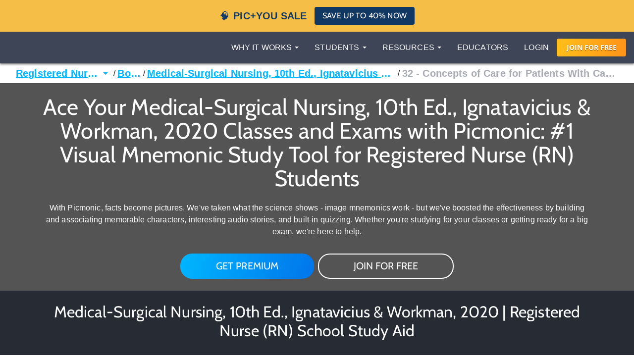

--- FILE ---
content_type: text/html; charset=utf-8
request_url: https://www.picmonic.com/pathways/nursing/books/medical-surgical-nursing-10th-ed-ignatavicius-workman-2020-10093/37036?scroll_to=content
body_size: 126880
content:
<!DOCTYPE html><html lang="en"><head><meta charSet="utf-8"/><meta name="viewport" content="width=device-width, initial-scale=1"/><link rel="preload" as="script" fetchPriority="low" href="https://cdn.picmonic.com/website/_next/static/chunks/webpack-080d21af1c38d606.js"/><script src="https://cdn.picmonic.com/website/_next/static/chunks/4bd1b696-100b9d70ed4e49c1.js" async=""></script><script src="https://cdn.picmonic.com/website/_next/static/chunks/1255-8befde0980f5cba9.js" async=""></script><script src="https://cdn.picmonic.com/website/_next/static/chunks/main-app-f3336e172256d2ab.js" async=""></script><script src="https://cdn.picmonic.com/website/_next/static/chunks/6441-408fdd2d81fa8e16.js" async=""></script><script src="https://cdn.picmonic.com/website/_next/static/chunks/3437-03adcf545ad55577.js" async=""></script><script src="https://cdn.picmonic.com/website/_next/static/chunks/5478-559d2075a8210430.js" async=""></script><script src="https://cdn.picmonic.com/website/_next/static/chunks/0-8604ed753a4ed274.js" async=""></script><script src="https://cdn.picmonic.com/website/_next/static/chunks/3933-f5bf16bc654cf1d6.js" async=""></script><script src="https://cdn.picmonic.com/website/_next/static/chunks/app/layout-1291db0b870ab579.js" async=""></script><script src="https://cdn.picmonic.com/website/_next/static/chunks/1655-2d63852d0b1c7661.js" async=""></script><script src="https://cdn.picmonic.com/website/_next/static/chunks/2619-04bc32f026a0d946.js" async=""></script><script src="https://cdn.picmonic.com/website/_next/static/chunks/6180-6fbe4cf9679e13b6.js" async=""></script><script src="https://cdn.picmonic.com/website/_next/static/chunks/app/(logo-only-nav)/layout-a4f405dbdab95de7.js" async=""></script><script src="https://cdn.picmonic.com/website/_next/static/chunks/app/error-b50cdc11a921d958.js" async=""></script><script src="https://cdn.picmonic.com/website/_next/static/chunks/2150-4ff66e6e76735571.js" async=""></script><script src="https://cdn.picmonic.com/website/_next/static/chunks/4780-17b194b79bc43bc8.js" async=""></script><script src="https://cdn.picmonic.com/website/_next/static/chunks/app/(nav-and-footer)/layout-a60c43985d7e5a39.js" async=""></script><script async="" src="https://www.googletagmanager.com/gtag/js?id=UA-35915503-1"></script><script src="https://cdn.picmonic.com/website/_next/static/chunks/5998-9e014b2ffe3ed078.js" async=""></script><script src="https://cdn.picmonic.com/website/_next/static/chunks/7017-c82b47d1d0a78f6f.js" async=""></script><script src="https://cdn.picmonic.com/website/_next/static/chunks/9383-376a85d46a972c7e.js" async=""></script><script src="https://cdn.picmonic.com/website/_next/static/chunks/6524-6ca05c88fa1af557.js" async=""></script><script src="https://cdn.picmonic.com/website/_next/static/chunks/app/(nav-and-footer)/pathways/%5BmarketSlug%5D/books/%5BpathwaySlug%5D/%5BtrackSlug%5D/page-a4f320ae24210822.js" async=""></script><link rel="preload" href="https://cmp.osano.com/16BSQETxdfkRM4a5W/b7d0dea0-6016-4198-a537-a676f34b8667/osano.js" as="script"/><link rel="preload" href="https://accounts.google.com/gsi/client" as="script"/><meta http-equiv="X-UA-Compatible" content="IE=edge,chrome=1"/><meta http-equiv="content-language" content="en-us"/><meta name="msapplication-config" content="none"/><meta property="fb:admins" content="532674064"/><meta property="fb:app_id" content="491312997564602"/><link rel="preconnect" href="https://cdn.picmonic.com"/><link rel="preconnect" href="https://dev.visualwebsiteoptimizer.com"/><title> - Unit VII - Interprofessional Collaboration for Patients With Problems of the Cardiovascular System - Ignatavicius MedSurg 9th Ed - 32 Concepts of Care for Patients With Cardiac Problems for Nursing RN</title><meta name="description" content="Learn  - Unit VII - Interprofessional Collaboration for Patients With Problems of the Cardiovascular System - Ignatavicius MedSurg 9th Ed - 32 Concepts of Care for Patients With Cardiac Problems for Nursing RN faster and easier with Picmonic&#x27;s unforgettable videos, stories, and quizzes! Picmonic is research proven to increase your memory retention and test scores. Start learning today for free!"/><meta name="robots" content="noindex, nofollow"/><meta name="pintrest" content="nopin"/><meta name="p:domain_verify" content="8f08aace7054ee9dc6d0d8da5f7de778"/><meta name="apple-itunes-app" content="app-id=1102493706"/><meta property="og:title" content=" - Unit VII - Interprofessional Collaboration for Patients With Problems of the Cardiovascular System - Ignatavicius MedSurg 9th Ed - 32 Concepts of Care for Patients With Cardiac Problems for Nursing RN"/><meta property="og:description" content="Learn  - Unit VII - Interprofessional Collaboration for Patients With Problems of the Cardiovascular System - Ignatavicius MedSurg 9th Ed - 32 Concepts of Care for Patients With Cardiac Problems for Nursing RN faster and easier with Picmonic&#x27;s unforgettable videos, stories, and quizzes! Picmonic is research proven to increase your memory retention and test scores. Start learning today for free!"/><meta property="og:site_name" content="Picmonic"/><meta property="og:locale" content="en_US"/><meta property="og:type" content="website"/><meta name="twitter:card" content="summary"/><meta name="twitter:site" content="@picmonic"/><meta name="twitter:title" content=" - Unit VII - Interprofessional Collaboration for Patients With Problems of the Cardiovascular System - Ignatavicius MedSurg 9th Ed - 32 Concepts of Care for Patients With Cardiac Problems for Nursing RN"/><meta name="twitter:description" content="Learn  - Unit VII - Interprofessional Collaboration for Patients With Problems of the Cardiovascular System - Ignatavicius MedSurg 9th Ed - 32 Concepts of Care for Patients With Cardiac Problems for Nursing RN faster and easier with Picmonic&#x27;s unforgettable videos, stories, and quizzes! Picmonic is research proven to increase your memory retention and test scores. Start learning today for free!"/><script type="text/javascript" id="vwoCode">window._vwo_code||(function(){var w=window,d=document;var account_id=826228,version=2.2,settings_tolerance=2000,hide_element='body',hide_element_style='opacity:0 !important;filter:alpha(opacity=0) !important;background:none !important';if(f=!1,v=d.querySelector('#vwoCode'),cc={},-1<d.URL.indexOf('__vwo_disable__')||w._vwo_code)return;try{var e=JSON.parse(localStorage.getItem('_vwo_'+account_id+'_config'));cc=e&&'object'==typeof e?e:{}}catch(e){}function r(t){try{return decodeURIComponent(t)}catch(e){return t}}var s=(()=>{var e={combination:[],combinationChoose:[],split:[],exclude:[],uuid:null,consent:null,optOut:null},t=d.cookie||'';if(t)for(var i,n,o=/(?:^|;\s*)(?:(_vis_opt_exp_(\d+)_combi=([^;]*))|(_vis_opt_exp_(\d+)_combi_choose=([^;]*))|(_vis_opt_exp_(\d+)_split=([^:;]*))|(_vis_opt_exp_(\d+)_exclude=[^;]*)|(_vis_opt_out=([^;]*))|(_vwo_global_opt_out=[^;]*)|(_vwo_uuid=([^;]*))|(_vwo_consent=([^;]*)))/g;null!==(i=o.exec(t));)try{i[1]?e.combination.push({id:i[2],value:r(i[3])}):i[4]?e.combinationChoose.push({id:i[5],value:r(i[6])}):i[7]?e.split.push({id:i[8],value:r(i[9])}):i[10]?e.exclude.push({id:i[11]}):i[12]?e.optOut=r(i[13]):i[14]?e.optOut=!0:i[15]?e.uuid=r(i[16]):i[17]&&(n=r(i[18]),e.consent=n&&3<=n.length?n.substring(0,3):null)}catch(e){}return e})();function n(){var e=(()=>{if(w.VWO&&Array.isArray(w.VWO))for(var e=0;e<w.VWO.length;e++){var t=w.VWO[e];if(Array.isArray(t)&&('setVisitorId'===t[0]||'setSessionId'===t[0]))return!0}return!1})(),t='a='+account_id+'&u='+encodeURIComponent(w._vis_opt_url||d.URL)+'&vn='+version+'&ph=1'+('undefined'!=typeof platform?'&p='+platform:'')+'&st='+w.performance.now(),e=(!e&&((e=(()=>{var e,t=[],i={},n=w.VWO&&w.VWO.appliedCampaigns||{};for(e in n){var o=n[e]&&n[e].v;o&&(t.push(e+'-'+o+'-1'),i[e]=!0)}if(s&&s.combination)for(var r=0;r<s.combination.length;r++){var a=s.combination[r];i[a.id]||t.push(a.id+'-'+a.value)}return t.join('|')})())&&(t+='&c='+e),(e=(()=>{var e=[],t={};if(s&&s.combinationChoose)for(var i=0;i<s.combinationChoose.length;i++){var n=s.combinationChoose[i];e.push(n.id+'-'+n.value),t[n.id]=!0}if(s&&s.split)for(var o=0;o<s.split.length;o++)t[(n=s.split[o]).id]||e.push(n.id+'-'+n.value);return e.join('|')})())&&(t+='&cc='+e),e=(()=>{var e={},t=[];if(w.VWO&&Array.isArray(w.VWO))for(var i=0;i<w.VWO.length;i++){var n=w.VWO[i];if(Array.isArray(n)&&'setVariation'===n[0]&&n[1]&&Array.isArray(n[1]))for(var o=0;o<n[1].length;o++){var r,a=n[1][o];a&&'object'==typeof a&&(r=a.e,a=a.v,r)&&a&&(e[r]=a)}}for(r in e)t.push(r+'-'+e[r]);return t.join('|')})())&&(t+='&sv='+e),s&&s.optOut&&(t+='&o='+s.optOut),(()=>{var e=[],t={};if(s&&s.exclude)for(var i=0;i<s.exclude.length;i++){var n=s.exclude[i];t[n.id]||(e.push(n.id),t[n.id]=!0)}return e.join('|')})());return e&&(t+='&e='+e),s&&s.uuid&&(t+='&id='+s.uuid),s&&s.consent&&(t+='&consent='+s.consent),w.name&&-1<w.name.indexOf('_vis_preview')&&(t+='&pM=true'),w.VWO&&w.VWO.ed&&(t+='&ed='+w.VWO.ed),t}code={nonce:v&&v.nonce,library_tolerance:function(){return'undefined'!=typeof library_tolerance?library_tolerance:void 0},settings_tolerance:function(){return cc.sT||settings_tolerance},hide_element_style:function(){return'{'+(cc.hES||hide_element_style)+'}'},hide_element:function(){return performance.getEntriesByName('first-contentful-paint')[0]?'':'string'==typeof cc.hE?cc.hE:hide_element},getVersion:function(){return version},finish:function(e){var t;f||(f=!0,(t=d.getElementById('_vis_opt_path_hides'))&&t.parentNode.removeChild(t),e&&((new Image).src='https://dev.visualwebsiteoptimizer.com/ee.gif?a='+account_id+e))},finished:function(){return f},addScript:function(e){var t=d.createElement('script');t.type='text/javascript',e.src?t.src=e.src:t.text=e.text,v&&t.setAttribute('nonce',v.nonce),d.getElementsByTagName('head')[0].appendChild(t)},load:function(e,t){t=t||{};var i=new XMLHttpRequest;i.open('GET',e,!0),i.withCredentials=!t.dSC,i.responseType=t.responseType||'text',i.onload=function(){if(t.onloadCb)return t.onloadCb(i,e);200===i.status?w._vwo_code.addScript({text:i.responseText}):w._vwo_code.finish('&e=loading_failure:'+e)},i.onerror=function(){if(t.onerrorCb)return t.onerrorCb(e);w._vwo_code.finish('&e=loading_failure:'+e)},i.send()},init:function(){var e,t,i=this.settings_tolerance(),i=(w._vwo_settings_timer=setTimeout(function(){w._vwo_code.finish()},i),'body'!==this.hide_element()?(e=d.createElement('style'),t=(i=this.hide_element())?i+this.hide_element_style():'',i=d.getElementsByTagName('head')[0],e.setAttribute('id','_vis_opt_path_hides'),v&&e.setAttribute('nonce',v.nonce),e.setAttribute('type','text/css'),e.styleSheet?e.styleSheet.cssText=t:e.appendChild(d.createTextNode(t)),i.appendChild(e)):(e=d.getElementsByTagName('head')[0],(t=d.createElement('div')).style.cssText='z-index: 2147483647 !important;position: fixed !important;left: 0 !important;top: 0 !important;width: 100% !important;height: 100% !important;background:white!important;',t.setAttribute('id','_vis_opt_path_hides'),t.classList.add('_vis_hide_layer'),e.parentNode.insertBefore(t,e.nextSibling)),'https://dev.visualwebsiteoptimizer.com/j.php?'+n());-1!==w.location.search.indexOf('_vwo_xhr')?this.addScript({src:i}):this.load(i+'&x=true',{l:1})}};w._vwo_code=code;code.init();})();(function(){var t=window;function d(){var e;t._vwo_code&&(e=d.hidingStyle=document.getElementById('_vis_opt_path_hides')||d.hidingStyle,t._vwo_code.finished()||t._vwo_code.libExecuted||t.VWO&&t.VWO.dNR||(document.getElementById('_vis_opt_path_hides')||document.getElementsByTagName('head')[0].appendChild(e),requestAnimationFrame(d)))}d();})();</script><script src="https://cdn.picmonic.com/website/_next/static/chunks/polyfills-42372ed130431b0a.js" noModule=""></script><style id="__jsx-undefined">
.modal-backdrop.below-nav {
  z-index: 996 !important;
}
.modal-backdrop.above-nav {
  z-index: 1001 !important;
}
.modal-backdrop.prelearn-modal {
  height: calc(100% - 48px);
  top: 48px;
  opacity: 1;
  background-color: rgba(97, 107, 128, 0.96);
}

.modal {
  overflow-y: auto !important;
  -webkit-overflow-scrolling: auto !important;
}
.modal .close-btn {
  position: absolute;
  top: 8px;
  right: 16px;
}
.modal .modal-content {
  border: none;
  border-radius: 5px;
}
.modal .modal-content .modal-body {
  background: #fff;
}
.modal .modal-content .modal-footer {
  background: #fff !important;
  border-bottom-left-radius: 5px;
  border-bottom-right-radius: 5px;
}
.modal.below-nav {
  z-index: 997 !important;
}
.modal.above-nav {
  z-index: 1002 !important;
}

.modal-backdrop {
  background-color: rgba(0, 0, 0, 0.5);
}

/*! normalize.css v7.0.0 | MIT License | github.com/necolas/normalize.css */
button,
hr,
input {
  overflow: visible;
}

audio,
canvas,
progress,
video {
  display: inline-block;
}

progress,
sub,
sup {
  vertical-align: baseline;
}

[type=checkbox],
[type=radio],
legend {
  box-sizing: border-box;
  padding: 0;
}

html {
  line-height: 1.15;
  -ms-text-size-adjust: 100%;
  -webkit-text-size-adjust: 100%;
}

body {
  margin: 0;
}

article,
aside,
details,
figcaption,
figure,
footer,
header,
main,
menu,
nav,
section {
  display: block;
}

h1 {
  font-size: 2em;
  margin: 0.67em 0;
}

figure {
  margin: 1em 40px;
}

hr {
  box-sizing: content-box;
  height: 0;
}

code,
kbd,
pre,
samp {
  font-family: monospace, monospace;
  font-size: 1em;
}

a {
  background-color: transparent;
  -webkit-text-decoration-skip: objects;
}

abbr[title] {
  border-bottom: none;
  text-decoration: underline;
  text-decoration: underline dotted;
}

b,
strong {
  font-weight: 700;
}

dfn {
  font-style: italic;
}

mark {
  background-color: #ff0;
  color: #000;
}

small {
  font-size: 80%;
}

sub,
sup {
  font-size: 75%;
  line-height: 0;
  position: relative;
  vertical-align: baseline;
}

sub {
  bottom: -0.25em;
}

sup {
  top: -0.5em;
}

audio:not([controls]) {
  display: none;
  height: 0;
}

img {
  border-style: none;
}

svg:not(:root) {
  overflow: hidden;
}

button,
input,
optgroup,
select,
textarea {
  font-family: sans-serif;
  font-size: 100%;
  line-height: 1.15;
  margin: 0;
}

button,
select {
  text-transform: none;
}

[type=reset],
[type=submit],
button,
html [type=button] {
  -webkit-appearance: button;
}

[type=button]::-moz-focus-inner,
[type=reset]::-moz-focus-inner,
[type=submit]::-moz-focus-inner,
button::-moz-focus-inner {
  border-style: none;
  padding: 0;
}

[type=button]:-moz-focusring,
[type=reset]:-moz-focusring,
[type=submit]:-moz-focusring,
button:-moz-focusring {
  outline: ButtonText dotted 1px;
}

fieldset {
  padding: 0.35em 0.75em 0.625em;
}

legend {
  color: inherit;
  display: table;
  max-width: 100%;
  white-space: normal;
}

textarea {
  overflow: auto;
}

[type=number]::-webkit-inner-spin-button,
[type=number]::-webkit-outer-spin-button {
  height: auto;
}

[type=search] {
  -webkit-appearance: textfield;
  outline-offset: -2px;
}

[type=search]::-webkit-search-cancel-button,
[type=search]::-webkit-search-decoration {
  -webkit-appearance: none;
}

::-webkit-file-upload-button {
  -webkit-appearance: button;
  font: inherit;
}

summary {
  display: list-item;
}

[hidden],
template {
  display: none;
}

/* latin-ext */
@font-face {
  font-family: "Cabin";
  font-style: normal;
  font-weight: 400;
  font-display: swap;
  src: local("Cabin"), local("Cabin-Regular"), url(https://fonts.gstatic.com/s/cabin/v14/u-4x0qWljRw-Pd8-__1ImSRuQwc.woff2) format("woff2");
  unicode-range: U+0100-024F, U+0259, U+1E00-1EFF, U+2020, U+20A0-20AB, U+20AD-20CF, U+2113, U+2C60-2C7F, U+A720-A7FF;
}
/* latin */
@font-face {
  font-family: "Cabin";
  font-style: normal;
  font-weight: 400;
  font-display: swap;
  src: local("Cabin"), local("Cabin-Regular"), url(https://fonts.gstatic.com/s/cabin/v14/u-4x0qWljRw-Pd8w__1ImSRu.woff2) format("woff2");
  unicode-range: U+0000-00FF, U+0131, U+0152-0153, U+02BB-02BC, U+02C6, U+02DA, U+02DC, U+2000-206F, U+2074, U+20AC, U+2122, U+2191, U+2193, U+2212, U+2215, U+FEFF, U+FFFD;
}
/* latin-ext */
@font-face {
  font-family: "Cabin";
  font-style: normal;
  font-weight: 700;
  font-display: swap;
  src: local("Cabin Bold"), local("Cabin-Bold"), url(https://fonts.gstatic.com/s/cabin/v14/u-480qWljRw-PdeL2uhruylEeQ5JZ-Y.woff2) format("woff2");
  unicode-range: U+0100-024F, U+0259, U+1E00-1EFF, U+2020, U+20A0-20AB, U+20AD-20CF, U+2113, U+2C60-2C7F, U+A720-A7FF;
}
/* latin */
@font-face {
  font-family: "Cabin";
  font-style: normal;
  font-weight: 700;
  font-display: swap;
  src: local("Cabin Bold"), local("Cabin-Bold"), url(https://fonts.gstatic.com/s/cabin/v14/u-480qWljRw-PdeL2uhluylEeQ5J.woff2) format("woff2");
  unicode-range: U+0000-00FF, U+0131, U+0152-0153, U+02BB-02BC, U+02C6, U+02DA, U+02DC, U+2000-206F, U+2074, U+20AC, U+2122, U+2191, U+2193, U+2212, U+2215, U+FEFF, U+FFFD;
}
/* latin-ext */
@font-face {
  font-family: "Open Sans";
  font-style: italic;
  font-weight: 400;
  font-display: swap;
  src: local("Open Sans Italic"), local("OpenSans-Italic"), url(https://fonts.gstatic.com/s/opensans/v17/mem6YaGs126MiZpBA-UFUK0Xdc1GAK6bt6o.woff2) format("woff2");
  unicode-range: U+0100-024F, U+0259, U+1E00-1EFF, U+2020, U+20A0-20AB, U+20AD-20CF, U+2113, U+2C60-2C7F, U+A720-A7FF;
}
/* latin */
@font-face {
  font-family: "Open Sans";
  font-style: italic;
  font-weight: 400;
  font-display: swap;
  src: local("Open Sans Italic"), local("OpenSans-Italic"), url(https://fonts.gstatic.com/s/opensans/v17/mem6YaGs126MiZpBA-UFUK0Zdc1GAK6b.woff2) format("woff2");
  unicode-range: U+0000-00FF, U+0131, U+0152-0153, U+02BB-02BC, U+02C6, U+02DA, U+02DC, U+2000-206F, U+2074, U+20AC, U+2122, U+2191, U+2193, U+2212, U+2215, U+FEFF, U+FFFD;
}
/* latin-ext */
@font-face {
  font-family: "Open Sans";
  font-style: italic;
  font-weight: 600;
  font-display: swap;
  src: local("Open Sans SemiBold Italic"), local("OpenSans-SemiBoldItalic"), url(https://fonts.gstatic.com/s/opensans/v17/memnYaGs126MiZpBA-UFUKXGUdhlIqOxjaPXZSk.woff2) format("woff2");
  unicode-range: U+0100-024F, U+0259, U+1E00-1EFF, U+2020, U+20A0-20AB, U+20AD-20CF, U+2113, U+2C60-2C7F, U+A720-A7FF;
}
/* latin */
@font-face {
  font-family: "Open Sans";
  font-style: italic;
  font-weight: 600;
  font-display: swap;
  src: local("Open Sans SemiBold Italic"), local("OpenSans-SemiBoldItalic"), url(https://fonts.gstatic.com/s/opensans/v17/memnYaGs126MiZpBA-UFUKXGUdhrIqOxjaPX.woff2) format("woff2");
  unicode-range: U+0000-00FF, U+0131, U+0152-0153, U+02BB-02BC, U+02C6, U+02DA, U+02DC, U+2000-206F, U+2074, U+20AC, U+2122, U+2191, U+2193, U+2212, U+2215, U+FEFF, U+FFFD;
}
/* latin-ext */
@font-face {
  font-family: "Open Sans";
  font-style: normal;
  font-weight: 400;
  font-display: swap;
  src: local("Open Sans Regular"), local("OpenSans-Regular"), url(https://fonts.gstatic.com/s/opensans/v17/mem8YaGs126MiZpBA-UFW50bf8pkAp6a.woff2) format("woff2");
  unicode-range: U+0100-024F, U+0259, U+1E00-1EFF, U+2020, U+20A0-20AB, U+20AD-20CF, U+2113, U+2C60-2C7F, U+A720-A7FF;
}
/* latin */
@font-face {
  font-family: "Open Sans";
  font-style: normal;
  font-weight: 400;
  font-display: swap;
  src: local("Open Sans Regular"), local("OpenSans-Regular"), url(https://fonts.gstatic.com/s/opensans/v17/mem8YaGs126MiZpBA-UFVZ0bf8pkAg.woff2) format("woff2");
  unicode-range: U+0000-00FF, U+0131, U+0152-0153, U+02BB-02BC, U+02C6, U+02DA, U+02DC, U+2000-206F, U+2074, U+20AC, U+2122, U+2191, U+2193, U+2212, U+2215, U+FEFF, U+FFFD;
}
/* latin-ext */
@font-face {
  font-family: "Open Sans";
  font-style: normal;
  font-weight: 700;
  font-display: swap;
  src: local("Open Sans Bold"), local("OpenSans-Bold"), url(https://fonts.gstatic.com/s/opensans/v17/mem5YaGs126MiZpBA-UN7rgOXOhpKKSTj5PW.woff2) format("woff2");
  unicode-range: U+0100-024F, U+0259, U+1E00-1EFF, U+2020, U+20A0-20AB, U+20AD-20CF, U+2113, U+2C60-2C7F, U+A720-A7FF;
}
/* latin */
@font-face {
  font-family: "Open Sans";
  font-style: normal;
  font-weight: 700;
  font-display: swap;
  src: local("Open Sans Bold"), local("OpenSans-Bold"), url(https://fonts.gstatic.com/s/opensans/v17/mem5YaGs126MiZpBA-UN7rgOUuhpKKSTjw.woff2) format("woff2");
  unicode-range: U+0000-00FF, U+0131, U+0152-0153, U+02BB-02BC, U+02C6, U+02DA, U+02DC, U+2000-206F, U+2074, U+20AC, U+2122, U+2191, U+2193, U+2212, U+2215, U+FEFF, U+FFFD;
}
.md-14 {
  font-size: 14px;
}

.md-16 {
  font-size: 16px;
}

.md-18 {
  font-size: 18px;
}

.md-20 {
  font-size: 20px;
}

.md-22 {
  font-size: 22px;
}

.md-24 {
  font-size: 24px;
}

.md-32 {
  font-size: 32px;
}

.md-36 {
  font-size: 36px;
}

.md-40 {
  font-size: 40px;
}

.md-48 {
  font-size: 48px;
}

.md-60 {
  font-size: 60px;
}

.flip-horz {
  transform: scaleX(-1);
}

.flip-vert {
  transform: scaleY(-1);
}

.md-rotate-90 {
  transform: rotate(90deg);
}

* {
  box-sizing: border-box;
}

body,
html {
  font-family: "Open Sans", sans-serif;
  font-size: 16px;
  color: #272b33;
  line-height: 1.33em;
  -webkit-font-smoothing: antialiased;
}

body.pathways {
  padding-top: 0;
}

/* Fonts */
.h1,
.h2,
.h3,
.h4,
.h5,
.h6,
h1,
h2,
h3,
h4,
h5,
h6 {
  margin: 0 0 0.2em;
  font-family: inherit;
  font-weight: 500;
  line-height: 1.1;
  color: inherit;
}

/* typography */
.pm-display-2 {
  font: normal normal 45px/48px "Cabin", sans-serif;
  margin-bottom: 24px;
  color: #272b33;
}

.pm-headline {
  font: normal normal 32px/38px "Cabin", sans-serif;
  margin-bottom: 8px;
  color: #272b33;
}

.pm-title {
  font: normal bold 20px/28px "Cabin", sans-serif;
  margin-bottom: 16px;
  color: #212329;
}

.pm-subheading-2 {
  font: normal normal 16px/24px "Cabin", sans-serif;
  margin-bottom: 4px;
  color: #212329;
}

.pm-body-2 {
  font: normal normal 14px/24px "Open Sans", sans-serif;
  color: #323a4d;
}

.pm-caption {
  font: normal normal 12px/16px "Open Sans", sans-serif;
  color: #323a4d;
}

@media (max-width: 768px) {
  .pm-display-2 {
    font-size: 32px;
    line-height: 38px;
  }

  .pm-headline {
    font-size: 24px;
    line-height: 32px;
  }
}
.pls-font-opensans {
  font-family: "Open Sans", sans-serif;
}

.pls-font-cabin {
  font-family: Cabin, sans-serif;
}

.pls-font-12 {
  font-size: 12px;
  line-height: 24px;
}

.pls-font-14 {
  font-size: 14px;
  line-height: 24px;
}

.pls-font-16 {
  font-size: 16px;
  line-height: 24px;
}

.pls-font-18 {
  font-size: 18px !important;
  line-height: 24px !important;
}

.pls-font-20 {
  font-size: 20px !important;
  line-height: 24px !important;
}

.pls-font-22 {
  font-size: 22px !important;
  line-height: 26px !important;
}

.pls-font-24 {
  font-size: 24px;
  line-height: 32px;
}

.pls-font-32 {
  font-size: 32px !important;
  line-height: 36px !important;
}

.pls-font-40 {
  font-size: 40px !important;
  line-height: 48px !important;
}

.pls-font-weight-600 {
  font-weight: 600;
}

.pls-font-weight-700 {
  font-weight: 700;
}

.pls-font-weight-800 {
  font-weight: 800;
}

p {
  margin: 0 0 10px;
}

/* Colors */
.pls-white {
  color: #fff !important;
}

.pls-black {
  color: #000;
}

.pls-gold {
  color: #d1b480;
}

.pls-wet-cement {
  color: #aaacb3;
}

.pls-platinum {
  color: #e6e6e6;
}

.pls-deep-sea {
  color: #323a4d;
}

.pls-blue-steel {
  color: #616b80;
}

.pls-orange {
  color: #ff9319;
}

.pls-le-tigre {
  color: #ff00b8 !important;
}

.pls-pink {
  color: #ff3096 !important;
}

.pls-blue {
  color: #00b6ff !important;
}

.pls-black {
  color: #000000 !important;
}

.pls-grapefruit {
  color: #fc7953 !important;
}

.pls-meekus {
  color: #18f291 !important;
}

.pls-peach {
  color: #ffc380 !important;
}

.pls-facebook-blue {
  color: #3b579d !important;
}

.pls-mugatu {
  color: #f21818 !important;
}

.pls-red {
  color: #e9511c !important;
}

.register-red {
  color: #d9534f;
}

.pls-lighter-grey {
  color: #f9f9f9;
}

.pls-cloudy {
  color: #f5f5f5;
}

.pls-success {
  color: #6ec02a;
}

.pls-gradient-peach {
  background-image: linear-gradient(101deg, #fdfdef, #fdfcef 16%, #fdfcef 18%, #fdfcef 21%, #fdfcef 22%, #fdfbef 30%, #f4e7e6);
}

.pls-gradient-sunrise {
  background-image: linear-gradient(93deg, #ffbf19, #ff9319);
}

.bg-pls-white {
  background: #fff;
}

.bg-pls-blue {
  background: #00b6ff;
}

.bg-pls-black {
  background: #000 !important;
}

.bg-pls-deep-sea {
  background: #323a4d !important;
}

.bg-pls-magnum {
  background: #272b33 !important;
}

.bg-pls-cloudy {
  background: #f5f5f5 !important;
}

.bg-pls-platinum {
  background: #e6e6e6 !important;
}

.bg-pls-blue-steel {
  background: #616b80 !important;
}

.bg-pls-orange {
  background: #ff9319 !important;
}

.bg-pls-abyss {
  background: #212329 !important;
}

.bg-pls-le-tigre {
  background: #ff00b8 !important;
}

/* Margin & Padding */
.m-t-0 {
  margin-top: 0 !important;
}

.m-t-1 {
  margin-top: 8px;
}

.m-t-2 {
  margin-top: 16px !important;
}

.m-t-3 {
  margin-top: 24px;
}

.m-t-4 {
  margin-top: 32px;
}

.m-t-5 {
  margin-top: 40px;
}

.m-t-6 {
  margin-top: 48px;
}

.m-t-7 {
  margin-top: 56px;
}

.m-t-8 {
  margin-top: 64px;
}

.m-t-9 {
  margin-top: 72px;
}

.m-t-10 {
  margin-top: 80px;
}

.m-r-1 {
  margin-right: 8px !important;
}

.m-r-2 {
  margin-right: 16px !important;
}

.m-r-3 {
  margin-right: 24px !important;
}

.m-r-4 {
  margin-right: 32px !important;
}

.m-r-5 {
  margin-right: 40px !important;
}

.m-r-10 {
  margin-right: 80px !important;
}

.m-b-0 {
  margin-bottom: 0;
}

.m-b-1 {
  margin-bottom: 8px;
}

.m-b-2 {
  margin-bottom: 16px !important;
}

.m-b-3 {
  margin-bottom: 24px !important;
}

.m-b-4 {
  margin-bottom: 32px;
}

.m-b-5 {
  margin-bottom: 40px;
}

.m-b-6 {
  margin-bottom: 48px;
}

.m-l-1 {
  margin-left: 8px;
}

.m-l-2 {
  margin-left: 16px;
}

.m-l-3 {
  margin-left: 24px;
}

.m-l-4 {
  margin-left: 32px;
}

.m-l-5 {
  margin-left: 40px;
}

.m-l-6 {
  margin-left: 48px;
}

.m-a-1 {
  margin: 8px;
}

.m-a-2 {
  margin: 16px;
}

.m-a-3 {
  margin: 24px;
}

.p-t-0 {
  padding-top: 0 !important;
}

.p-t-1 {
  padding-top: 8px !important;
}

.p-t-2 {
  padding-top: 16px !important;
}

.p-t-3 {
  padding-top: 24px;
}

.p-t-4 {
  padding-top: 32px;
}

.p-t-5 {
  padding-top: 40px;
}

.p-t-6 {
  padding-top: 48px;
}

.p-t-10 {
  padding-top: 80px;
}

.p-t-12 {
  padding-top: 96px;
}

.p-r-1 {
  padding-right: 8px;
}

.p-r-3 {
  padding-right: 24px !important;
}

.p-r-4 {
  padding-right: 32px !important;
}

.p-b-0 {
  padding-bottom: 0 !important;
}

.p-b-1 {
  padding-bottom: 8px !important;
}

.p-b-2 {
  padding-bottom: 16px;
}

.p-b-3 {
  padding-bottom: 24px;
}
.p-l-1 {
  padding-left: 8x;
}
.p-l-2 {
  padding-left: 16px;
}

.p-l-3 {
  padding-left: 24px !important;
}

.p-l-6 {
  padding-left: 48px !important;
}

.p-l-7 {
  padding-left: 64px !important;
}

.p-r-2 {
  padding-right: 16px;
}

.p-r-6 {
  padding-right: 48px !important;
}

.p-b-4 {
  padding-bottom: 32px;
}

.p-b-6 {
  padding-bottom: 48px;
}

.p-b-7 {
  padding-bottom: 56px;
}

.p-b-12 {
  padding-bottom: 96px;
}

.p-a-1 {
  padding: 8px !important;
}

.p-a-2 {
  padding: 16px !important;
}

.p-a-3 {
  padding: 24px !important;
}

.p-a-4 {
  padding: 32px !important;
}

.m-l-4 {
  margin-left: 32px !important;
}

.browse__top-bar a,
.browse__top-bar span.clickable {
  color: #00b6ff;
  text-decoration: none;
  font-size: 16px;
  line-height: 16px;
}

.pathways .header-2,
.pathways .header-4 {
  font-size: 16px;
  line-height: 1.5;
}

.flex-box {
  display: flex;
}

.flex-grow {
  flex-grow: 1;
}

.flex-justify-content-center {
  justify-content: center;
}

.row {
  margin-left: -15px;
  margin-right: -15px;
}

.row:after {
  clear: both;
  content: " ";
  display: table;
}

.col-xs-10 {
  width: 83.33333%;
  float: left;
  position: relative;
  min-height: 1px;
  padding-left: 15px;
  padding-right: 15px;
}

.col-xs-offset-1 {
  margin-left: 8.33333%;
}

.col-xs-12 {
  width: 100%;
  float: left;
  position: relative;
  min-height: 1px;
  padding-left: 15px;
  padding-right: 15px;
}

@media (min-width: 768px) {
  .col-sm-6 {
    width: 50%;
    position: relative;
    min-height: 1px;
    padding-left: 15px;
    padding-right: 15px;
    float: left;
  }
}
/* Buttons */
.pls-btn {
  border-radius: 4px;
  padding: 8px 16px 8px 16px;
  font-size: 16px !important;
  line-height: 19px !important;
  color: #272b33;
  background-color: #00b6ff;
  font-family: Cabin, sans-serif !important;
  display: inline-block;
  text-align: center;
  text-transform: uppercase;
  text-decoration: none;
  cursor: pointer;
  border: none;
  min-height: 36px;
}

.pls-btn--white {
  background-color: #fff;
  color: #ff9319;
}

.pls-btn.pls-btn--try-it-now-new {
  color: #fff;
  border-radius: 24px;
  font-size: 20px !important;
  padding: 16px 72px 16px 72px;
  position: relative;
  bottom: -24px;
  text-transform: none;
  height: 51px;
}

.pls-btn.pls-btn--try-it-now-new.pls-btn--try-it-now-new-no-bottom {
  position: relative;
  bottom: auto;
}

.pls-btn.pls-btn--try-it-now-new.pls-btn--try-it-now-new-pillars {
  margin-top: 16px;
  position: relative;
  bottom: auto;
}

.pls-btn.pls-btn--gradient-blue.try-picmonic-free {
  width: 296px;
}

.pls-btn.pls-btn--sunrise {
  background-image: linear-gradient(93deg, #ffbf19, #ff9319);
  transition: background-image, box-shadow 0.35s;
}

.pls-btn.pls-btn--sunrise:hover {
  background-image: linear-gradient(93deg, #ffd056, #ffb056);
  box-shadow: 0 4px 8px rgba(0, 0, 0, 0.3);
}

.pls-btn.pls-btn--sunrise-inverted {
  border: 1px solid #ff9319;
  transition: background, box-shadow 0.35s;
  background: #fff;
  text-transform: uppercase;
  color: #ff9319;
}

.pls-btn.pls-btn--sunrise-inverted:hover {
  background: #ffffff80;
  box-shadow: 0 4px 8px rgba(0, 0, 0, 0.3);
}

.pls-btn.pls-btn--gradient-blue {
  background-image: linear-gradient(102deg, #00b6ff, #0075eb);
  transition: all 0.35s;
  bottom: 0 !important;
}

.pls-btn.pls-btn--gradient-blue:hover {
  background-image: linear-gradient(102deg, #3dc8ff, #2994ff);
  box-shadow: 0 4px 8px rgba(0, 0, 0, 0.3);
}

.pls-gradient-sunlight {
  background-image: linear-gradient(137deg, #fdfdef, #f4e7e6);
}

.pls-gradient-steel {
  background-image: linear-gradient(121deg, #616b80, #323a4d);
}

.pls-gradient-lightly-sunburned {
  background-image: linear-gradient(94deg, #fc7953, #f3c535);
}

.pls-btn--blue-inverted {
  background: #fff;
  color: #00b6ff;
  border: 1px solid #00b6ff;
  padding: 7px 16px;
}

.pls-btn--cool {
  background: #01E6DE;
  color: #323A4D;
  border: 1px solid #01E6DE;
  padding: 7px 16px;
}

/* Typography */
.text-left {
  text-align: left;
}

.text-center {
  text-align: center;
}

.text-right {
  text-align: right;
}

.valign-middle {
  vertical-align: middle;
}

.underline {
  text-decoration: underline;
}

.italic {
  font-style: italic;
}

/* General */
.pull-right {
  float: right !important;
}

.pull-left {
  float: left !important;
}

.img-responsive {
  display: block;
  max-width: 100%;
  height: auto;
}

/* Grid */
.container:before {
  content: " ";
  display: table;
}

.container {
  margin-right: auto;
  margin-left: auto;
  padding-left: 15px;
  padding-right: 15px;
}

.row {
  margin-left: -15px;
  margin-right: -15px;
}

@media (min-width: 768px) {
  .container {
    width: 750px;
  }
}
@media (min-width: 992px) {
  .container {
    width: 960px;
  }

  .container--block-arrows {
    width: 800px;
  }
}
@media (min-width: 1200px) {
  .container {
    width: 1170px;
  }
}
.visible-xs {
  display: none !important;
}

@media (max-width: 767px) {
  .visible-xs {
    display: block !important;
  }

  .hidden-xs {
    display: none !important;
  }
}
.clearfix {
  clear: both;
}

.clearfix:before,
.clearfix:after {
  display: table;
  content: " ";
}

.clearfix:after {
  clear: both;
}

.border-pls-platinum {
  border: 1px solid #e6e6e6 !important;
}

@media (max-width: 768px) {
  .left-xs {
    text-align: left;
  }
}
.clickable {
  cursor: pointer;
}

.ng-hide {
  display: none;
}

.block--pad {
  padding-top: 96px;
  padding-bottom: 96px;
}

.pls-uppercase {
  text-transform: uppercase;
}

.space-letters {
  letter-spacing: 4px;
}

.pls-btn--outline-white {
  border: 2px solid #fff !important;
  color: #fff !important;
  background: 0 0 !important;
  transition: background 0.35s, box-shadow 0.35s;
}

.pls-btn--outline-blue {
  border: 2px solid #00b6ff !important;
  color: #00b6ff !important;
  background: 0 0 !important;
  transition: background 0.35s, box-shadow 0.35s;
}

.pls-btn--lighten-blue {
  background: #00b6ff !important;
  transition: background-image, box-shadow 0.35s;
}
.pls-btn--lighten-blue:hover {
  background: #3dc8ff !important;
  box-shadow: 0 4px 8px rgba(0, 0, 0, 0.3);
}

.pls-btn--lighten-orange {
  background: #ff9319 !important;
  transition: background-image, box-shadow 0.35s;
}
.pls-btn--lighten-orange:hover {
  background: #ffb056 !important;
  box-shadow: 0 4px 8px rgba(0, 0, 0, 0.3);
}

.pls-btn--full-width {
  width: 100%;
}

.pls-btn--primary-cta,
.pls-btn--primary-cta:visited {
  font-size: 14px !important;
  font-weight: 600;
  color: #fff;
  transition: all 0.3s;
}

.pls-btn.pls-btn--facebook {
  background-color: #3b579d;
  color: #fff;
}

.pls-btn.pls-btn--meekus {
  background: #18f291;
  color: #000;
}

.pls-btn.pls-btn--meekus-inverted {
  border: 1px solid #18f291;
  color: #18f291;
  background: transparent;
}

.registration-cta-modal .pls-btn--facebook {
  height: 48px;
  line-height: 32px !important;
  text-transform: none;
  font-weight: 400;
}
.registration-cta-modal .pls-btn--google {
  background-color: #fff;
  color: black;
  border: 1px solid #000;
  margin-top: 8px;
}
.registration-cta-modal .pls-btn--google:hover, .registration-cta-modal .pls-btn--google:active, .registration-cta-modal .pls-btn--google:visited {
  color: #000;
}
.registration-cta-modal .pls-btn--google .social-svg-login-btn {
  width: 40px;
  height: 40px;
  margin-top: -4px;
  margin-left: -8px;
}

@media (max-width: 768px) {
  .pls-btn.pls-btn--mobile-block {
    display: block;
    width: 100%;
  }
}
img {
  vertical-align: middle;
}

.flex-container {
  display: flex;
}

.flex-container--center {
  justify-content: center;
  align-items: center;
}

.pls-btn .material-icons {
  vertical-align: middle;
  line-height: 20px;
}

.margin-auto {
  margin: auto;
}

.pls-btn.pls-btn--gradient-blue {
  background-image: linear-gradient(102deg, #00b6ff, #0075eb);
  border-radius: 24px;
  padding: 16px 72px 16px 72px;
  color: white;
  text-transform: none;
  font-size: 20px !important;
  transition: all 0.35s;
}
.pls-btn.pls-btn--gradient-blue:hover {
  background-image: linear-gradient(102deg, #3dc8ff, #2994ff);
  box-shadow: 0 4px 8px rgba(0, 0, 0, 0.3);
}
.pls-btn.pls-btn--gradient-blue.pls-btn--gradient-blue--sm {
  font-size: 16px !important;
}
.pls-btn.pls-btn--gradient-transparent {
  background-color: transparent;
  border-radius: 24px;
  padding: 14px 70px 14px 70px;
  color: white;
  text-transform: none;
  font-size: 20px !important;
  border: 2px solid #fff;
  transition: all 0.35s;
}
.pls-btn.pls-btn--gradient-transparent:hover {
  box-shadow: 0 4px 8px rgba(0, 0, 0, 0.3);
}

.pls-btn.pls-btn--gradient-blue-small {
  font-size: 16px !important;
  padding: 12px 36px 12px 36px;
}

.pls-btn.pls-btn--gradient-blue-secondary {
  background-color: #fff;
  border-radius: 24px;
  padding: 16px 72px 16px 72px;
  color: #00b6ff;
  text-transform: none;
  font-size: 20px !important;
  border: 1px solid #00b6ff;
  transition: all 0.35s;
}

.pls-btn.pls-btn--gradient-blue-secondary-small {
  font-size: 16px !important;
  padding: 12px 36px 12px 36px;
}

.flex-align-items-center {
  align-items: center;
}

.flex-align-items-stretch {
  align-items: stretch;
}

.flex-justify-content-space-between {
  justify-content: space-between;
}

.flex-justify-content-space-evenly {
  justify-content: space-evenly;
}

.flex-justify-content-space-around {
  justify-content: space-around;
}

.flex-direction-column {
  flex-direction: column;
}

.flex-wrap-wrap {
  flex-wrap: wrap;
}

.social-svg-login-btn {
  width: 24px;
  height: 24px;
  vertical-align: inherit;
  margin-top: 4px;
}

.md-middle {
  vertical-align: -15% !important;
}

textarea.pls-input,
textarea.hs-input,
input[type=url].pls-input,
input[type=url].hs-input,
input[type=text].pls-input,
input[type=text].hs-input,
input[type=password].pls-input,
input[type=password].hs-input,
input[type=tel].pls-input,
input[type=tel].hs-input,
input[type=email].pls-input,
input[type=email].hs-input,
input[type=number].pls-input,
input[type=number].hs-input,
input[type=date].pls-input,
input[type=date].hs-input,
select.pls-input,
select.hs-input {
  border-radius: 4px;
  background-color: #272b33;
  border: solid 1px #aaacb3;
  color: #fff;
  font-size: 16px;
  line-height: 19px;
  padding: 12px 16px;
  font-family: "Open Sans", sans-serif;
  margin: 8px 0 8px 0;
  height: 48px;
  -webkit-appearance: none;
  -moz-appearance: none;
  width: 100%;
}
textarea.pls-input.pls-input--error,
textarea.hs-input.pls-input--error,
input[type=url].pls-input.pls-input--error,
input[type=url].hs-input.pls-input--error,
input[type=text].pls-input.pls-input--error,
input[type=text].hs-input.pls-input--error,
input[type=password].pls-input.pls-input--error,
input[type=password].hs-input.pls-input--error,
input[type=tel].pls-input.pls-input--error,
input[type=tel].hs-input.pls-input--error,
input[type=email].pls-input.pls-input--error,
input[type=email].hs-input.pls-input--error,
input[type=number].pls-input.pls-input--error,
input[type=number].hs-input.pls-input--error,
input[type=date].pls-input.pls-input--error,
input[type=date].hs-input.pls-input--error,
select.pls-input.pls-input--error,
select.hs-input.pls-input--error {
  border: solid 1px #f21818;
}

textarea.pls-input--light,
textarea.hs-input--light,
input[type=url].pls-input--light,
input[type=url].hs-input--light,
input[type=text].pls-input--light,
input[type=text].hs-input--light,
input[type=password].pls-input--light,
input[type=password].hs-input--light,
input[type=tel].pls-input--light,
input[type=tel].hs-input--light,
input[type=email].pls-input--light,
input[type=email].hs-input--light,
input[type=number].pls-input--light,
input[type=number].hs-input--light,
input[type=date].pls-input--light,
input[type=date].hs-input--light,
select.pls-input--light,
select.hs-input--light {
  background-color: #fff;
  color: #000;
}

textarea.pls-input--inline,
textarea.hs-input--inline,
input[type=url].pls-input--inline,
input[type=url].hs-input--inline,
input[type=text].pls-input--inline,
input[type=text].hs-input--inline,
input[type=password].pls-input--inline,
input[type=password].hs-input--inline,
input[type=tel].pls-input--inline,
input[type=tel].hs-input--inline,
input[type=email].pls-input--inline,
input[type=email].hs-input--inline,
input[type=number].pls-input--inline,
input[type=number].hs-input--inline,
input[type=date].pls-input--inline,
input[type=date].hs-input--inline,
select.pls-input--inline,
select.hs-input--inline {
  width: auto;
}

.input-message {
  font-family: "Open Sans", sans-serif;
  font-size: 12px;
  line-height: 16px;
  margin-top: -4px;
  color: #fff;
  text-align: right;
}
.input-message--success {
  color: #6ec02a;
}
.input-message--error {
  color: #f21818;
}

.pls-btn[disabled] {
  cursor: not-allowed;
  opacity: 0.65;
  background-color: #616b80;
  color: #323a4d;
  box-shadow: none;
}

.registration-error a {
  color: #00b6ff;
}

a {
  cursor: pointer;
}

.onboard-tip--light-header {
  background-color: #e6e6e6;
  text-align: left;
  border-top-left-radius: 4px;
  border-top-right-radius: 4px;
  padding: 8px;
  padding-left: 16px;
}

.onboard-tip--light-header.modal-header {
  padding: 15px;
  border-bottom: 1px solid #e5e5e5;
}

input[type='text'].pls-input--sm {
  height: 36px;
  padding: 8px 16px;
}
select.pls-input {
  background: #272b33 url(https://cdn.picmonic.com/website/_next/static/media/select-arrow-dark.d305a458.png) no-repeat 96% 50%;
}

select.pls-input--light {
  background-color: #fff;
  color: #000;
}

input,
select {
  outline: 0;
}

textarea.pls-input:focus,
textarea.hs-input:focus,
input[type='url'].pls-input:focus,
input[type='url'].hs-input:focus,
input[type='text'].pls-input:focus,
input[type='text'].hs-input:focus,
input[type='password'].pls-input:focus,
input[type='password'].hs-input:focus,
input[type='tel'].pls-input:focus,
input[type='tel'].hs-input:focus,
input[type='email'].pls-input:focus,
input[type='email'].hs-input:focus,
input[type='number'].pls-input:focus,
input[type='number'].hs-input:focus,
input[type='date'].pls-input:focus,
input[type='date'].hs-input:focus,
select.pls-input:focus,
select.hs-input:focus {
  border: solid 1px #00b6ff;
  box-shadow: 0 0 4px 1px #80dbff;
}

a,
a:hover {
  color: #00b6ff;
  text-decoration: underline;
}
.pls-link-button {
  color: #00b6ff;
  text-decoration: underline;
  border: none;
  background: none;
  cursor: pointer;
}
.pls-jullians-eyes {
  color: #80dbff !important;
}
.modal-header {
  display: -webkit-box;
  display: -webkit-flex;
  display: -ms-flexbox;
  display: flex;
  -webkit-align-items: flex-start;
  -webkit-box-align: flex-start;
  -ms-flex-align: flex-start;
  align-items: flex-start;
  -webkit-box-pack: justify;
  -webkit-justify-content: space-between;
  -ms-flex-pack: justify;
  justify-content: space-between;
  padding: 1rem 1rem;
  border-bottom: 1px solid #dee2e6;
  border-top-left-radius: calc(0.3rem - 1px);
  border-top-right-radius: calc(0.3rem - 1px);
}
.rounded-corners {
  border-radius: 4px;
}
.next-img-mb-fix {
  line-height: 0;
}
.osano-cm-widget{display: none;}
</style><style id="__jsx-d90cc7d393bc369c">body{padding-top:calc(64px + var(--banner-height,0px))}.nav.jsx-d90cc7d393bc369c{height:64px;background-color:rgba(50,58,77,.94);position:fixed;top:calc(0px + var(--banner-height,0px));width:100%;z-index:1000;box-shadow:0 2px 4px rgba(0,0,0,.5);display:flex;align-items:center;text-transform:uppercase;padding-right:16px;color:#fff}.nav.jsx-d90cc7d393bc369c a:hover{color:#fff;text-decoration:none}.picmonic-logo.jsx-d90cc7d393bc369c{margin-right:auto}@media(min-width:1020px){.logo-mobile.jsx-d90cc7d393bc369c{display:none}}@media(max-width:1019px){.logo-desktop.jsx-d90cc7d393bc369c{display:none}.logo-mobile.jsx-d90cc7d393bc369c{width:120px}}.nav-item.jsx-d90cc7d393bc369c{align-self:stretch;display:flex;position:relative;align-items:center;justify-content:center;padding:0 16px;cursor:pointer;text-decoration:none;color:#fff}.nav-item.jsx-d90cc7d393bc369c:hover{border-top:4px solid transparent;border-bottom:4px solid#80dbff}.dropdown.jsx-d90cc7d393bc369c:after{display:inline-block;width:0;height:0;margin-left:6px;vertical-align:middle;border-top:4px dashed;border-right:4px solid transparent;border-left:4px solid transparent;position:static;content:""}@media(hover:hover){.nav-item.jsx-d90cc7d393bc369c:hover .menu.jsx-d90cc7d393bc369c{display:block}}.nav-item.jsx-d90cc7d393bc369c:hover .menu.jsx-d90cc7d393bc369c{display:block}.menu.jsx-d90cc7d393bc369c{position:absolute;top:100%;left:0;display:none;background:rgba(50,58,77,.95);box-shadow:none;min-width:199px;margin:0;line-height:1.33em}.menu-wrapper.jsx-d90cc7d393bc369c{background-color:#616b80;margin:8px;border-radius:4px;white-space:nowrap;display:flex;flex-direction:column;align-items:stretch;padding:4px 0}.menu-title.jsx-d90cc7d393bc369c{font-weight:700;font-size:16px;padding:3px 16px;cursor:default}.nav.jsx-d90cc7d393bc369c .menu-item{font-size:14px;line-height:1.43;text-decoration:none;color:#fff;padding:3px 8px;margin:0 8px}.nav.jsx-d90cc7d393bc369c .menu-item:hover{color:#fff;background-color:rgba(50,58,77,.95)}.menu-item-divider.jsx-d90cc7d393bc369c{height:1px;border-top:1px solid#979797;margin:8px 16px}.cta.jsx-d90cc7d393bc369c{color:#fff;border:none;font-weight:700;background-image:linear-gradient(93deg,#ffbf19,#ff9319);text-shadow:0 1px 0 rgba(0,0,0,.5);line-height:36px;padding:0 16px;border-radius:4px;font-family:"Open Sans",sans-serif;width:140px;height:36px;text-align:center;font-size:14px;text-decoration:none}.toggle.jsx-d90cc7d393bc369c{border:none;background:transparent;height:35px;color:#aaacb3;padding:0;display:none;margin-left:16px}.nav-dropdown.jsx-d90cc7d393bc369c{position:absolute;top:100%;left:0;width:100%;background:rgba(50,58,77,.94);overflow-y:auto;max-height:calc(100vh - 64px)}@media(max-width:1060px){.toggle.jsx-d90cc7d393bc369c{display:block}.events.jsx-d90cc7d393bc369c{display:none}.nav-item.jsx-d90cc7d393bc369c{padding:8px 16px;justify-content:flex-start}.nav-item.jsx-d90cc7d393bc369c:hover{border:none}}@media(max-width:1006px){.resources.jsx-d90cc7d393bc369c{display:none}}@media(max-width:863px){.educators.jsx-d90cc7d393bc369c{display:none}}@media(max-width:742px){.why-it-works.jsx-d90cc7d393bc369c{display:none}}@media(max-width:581px){.cta.jsx-d90cc7d393bc369c{padding:0!important}}@media(max-width:555px){.cta-for.jsx-d90cc7d393bc369c{display:none}}@media(max-width:521px){.logo-mobile.jsx-d90cc7d393bc369c{width:100px}.login.jsx-d90cc7d393bc369c{display:none}}@media(max-width:441px){.logo-mobile.jsx-d90cc7d393bc369c{width:60px;margin-right:8px}}@media(max-width:371px){.students.jsx-d90cc7d393bc369c{display:none}}</style><style id="__jsx-d5453f556f1054d">.join-mailing-list.jsx-d5453f556f1054d{background-color:#00b6ff;padding:16px}.join-mailing-list-form.jsx-d5453f556f1054d{display:flex;align-items:center;justify-content:center;flex-wrap:wrap}.pls-input.jsx-d5453f556f1054d{height:38px!important;border-top-right-radius:0!important;border-bottom-right-radius:0!important;margin:0!important}.pls-btn.jsx-d5453f556f1054d{background-color:#323a4d;height:38px!important;display:flex;align-items:center}.pls-btn--mailing-list.jsx-d5453f556f1054d{border-top-left-radius:0!important;border-bottom-left-radius:0!important}</style><style id="__jsx-2c91a62e340b7be1">.footer.jsx-db9754a251c37d1f{color:#fff;font-family:"Open Sans",sans-serif;font-size:14px;line-height:24px;padding-bottom:58px}.dark-text.jsx-db9754a251c37d1f{color:#000}a.jsx-db9754a251c37d1f{text-decoration:none;color:#fff}a.jsx-db9754a251c37d1f:visited{color:white}.connect-icons-wrapper.jsx-db9754a251c37d1f{display:flex;text-align:center;flex-wrap:wrap}.connect-icons-wrapper.jsx-db9754a251c37d1f div.jsx-db9754a251c37d1f{display:inline-block;margin:0!important}.connect-icons-wrapper.jsx-db9754a251c37d1f img.jsx-db9754a251c37d1f{height:40px}.footer-header.jsx-db9754a251c37d1f{font-family:"Cabin",sans-serif;font-weight:bold;margin-bottom:24px;font-size:20px}.footer-sections.jsx-db9754a251c37d1f{display:flex;flex-direction:row;flex-wrap:wrap;min-width:320px}.footer-section.jsx-db9754a251c37d1f{flex:1 1 0;padding:16px;min-width:300px}.footer-links.jsx-db9754a251c37d1f{display:flex;flex-direction:row;flex-wrap:wrap}.footer-links.jsx-db9754a251c37d1f div.jsx-db9754a251c37d1f{width:50%;margin:8px 0}.muted.jsx-db9754a251c37d1f{font-size:12px;line-height:20px;font-family:"Open Sans",sans-serif}.start-your-journey.jsx-db9754a251c37d1f{display:flex;flex-direction:column}@media(max-width:540px){.footer.jsx-db9754a251c37d1f{padding-bottom:72px}}</style><style id="__jsx-b0355ef065a5e85f">.footer .easy-link form{display:flex}.footer .easy-link input{height:38px!important;border-top-right-radius:0!important;border-bottom-right-radius:0!important;margin:0!important;max-width:203px!important}.footer .easy-link .pls-btn{padding:8px;font-size:16px!important;border-radius:0 4px 4px 0;min-width:117px;max-height:38px}.footer .easy-link .pls-btn span{display:flex;justify-content:center;align-items:center}.footer .join-mailing-list{background-color:transparent;padding:0;margin-top:16px}.footer .join-mailing-list .pls-btn{background-image:linear-gradient(102deg,#00b6ff,#0075eb);min-width:117px}.footer .join-mailing-list-form{justify-content:flex-start!important;flex-wrap:nowrap!important}.footer .join-mailing-list-form input{width:100%!important;max-width:203px!important}.footer .keep-in-touch{display:none}</style><style id="__jsx-854726631">.block-group-buy{display:block}.promotion-banner.jsx-854726631{height:64px;display:flex;align-items:center;justify-content:center;background:#F5BF47;padding:8px 16px;position:fixed;width:100%;z-index:1001;top:0;color:#113763}.checkout.jsx-854726631{max-width:600px;margin-left:auto;margin-right:auto;margin-top:16px;border-radius:4px}.promotion-banner-message.jsx-854726631{font-size:20px;line-height:28px;text-transform:uppercase}.promotion-banner-icon.jsx-854726631{display:flex;align-items:center;justify-content:center;padding-right:8px}.disclaimer.jsx-854726631{color:#f9f9f9;font:italic 15px/24px Cabin;margin-left:15px}.promotion-banner-link.jsx-854726631{background-color:#113763!important}a.jsx-854726631{color:#FFF!important}.countdown.jsx-854726631{white-space:nowrap}@media(max-width:930px){.promotion-banner-message.jsx-854726631{font-size:16px;line-height:24px}}@media(max-width:790px){.promotion-banner-icon.jsx-854726631{display:none}}@media(max-width:430px){.promotion-banner-message.jsx-854726631{font-size:16px;line-height:16px}}.inline.jsx-854726631{width:fit-content;border-radius:50px;margin:24px auto;pointer-events:none;position:relative;z-index:0;flex-wrap:wrap;height:auto;min-height:64px}</style><style id="__jsx-1542812922">body{--banner-height:64px}</style><style id="__jsx-347949432">.toaster.jsx-347949432{left:16px;position:fixed;top:calc(64px + 16px + var(--hub-nav-height,0px) + var(--banner-height,0px) + var(--pathways-breadcrumbs-height,0px));z-index:999;cursor:pointer;font-family:"Cabin",sans-serif;background-color:#00e2ac!important;border:1px solid#009e78;box-sizing:border-box;color:#323a4d!important;font-size:20px!important;line-height:24px;padding:8px 16px!important;min-height:56px!important;width:fit-content;display:flex;align-items:center;align-content:space-between;text-align:left;box-shadow:0px 2px 1px -1px rgba(0,0,0,.1);filter:drop-shadow(0px 1px 1px rgba(0,0,0,.04))drop-shadow(0px 1px 3px rgba(0,0,0,.02))}@media(max-width:768px){.toaster.jsx-347949432{top:auto!important;left:8px;bottom:calc(8px + var(--cookie-banner-bottom-offset,0px))!important;width:calc(100% - 16px);font-size:16px!important;border:0}.embeddedServiceHelpButton .helpButton{}}</style><style id="__jsx-1c1d69b3b5d06d72">body{--pathways-breadcrumbs-height:40px}.root.jsx-1c1d69b3b5d06d72{height:40px;background:#fff;box-shadow:0 1px 2px 0 rgba(32,35,40,.2);position:fixed;width:100%;z-index:101;top:calc(64px + var(--banner-height,0px));left:0;display:flex;align-items:center;padding:0 32px}a.jsx-1c1d69b3b5d06d72{font-size:20px;font-weight:700;white-space:nowrap;overflow:hidden;text-overflow:ellipsis;line-height:24px}.active.jsx-1c1d69b3b5d06d72{text-decoration:none;color:#aaacb3}.divider.jsx-1c1d69b3b5d06d72{margin:0 4px}@media(max-width:480px){.root.jsx-1c1d69b3b5d06d72{padding:0 16px}a.jsx-1c1d69b3b5d06d72{font-size:14px}}.more-menu.relative.jsx-1c1d69b3b5d06d72 .more-submenu.jsx-1c1d69b3b5d06d72{top:40px;left:30px}ul.jsx-1c1d69b3b5d06d72{list-style-type:none;margin:0;padding:0}.more-menu.jsx-1c1d69b3b5d06d72 .more-submenu.jsx-1c1d69b3b5d06d72{background:#fff;box-shadow:0 2px 4px 0 rgba(32,35,40,.2);border-radius:0 0 4px 4px;position:absolute;top:8px;left:8px;color:#666;overflow-x:hidden;overflow-y:auto;-webkit-overflow-scrolling:touch;width:280px;z-index:5;font-size:12px!important;line-height:normal;max-height:463px}.more-menu.jsx-1c1d69b3b5d06d72 .more-submenu.jsx-1c1d69b3b5d06d72 a.jsx-1c1d69b3b5d06d72{display:block;padding:8px;position:relative;vertical-align:middle;list-style-type:none;cursor:pointer;font-size:14px!important;color:#000;text-decoration:none;font-size:16px}.more-menu.jsx-1c1d69b3b5d06d72 .more-submenu.jsx-1c1d69b3b5d06d72 a.jsx-1c1d69b3b5d06d72:hover{background:#80dbff;color:#fff!important}</style><style id="__jsx-531df6658042b9e0">.pls-btn.pls-btn--try-it-now-new.jsx-531df6658042b9e0{width:auto}.pls-btn-without-credit-card.jsx-531df6658042b9e0{bottom:0!important;margin:24px 24px 40px}.pls-btn--invert-secondary.jsx-531df6658042b9e0{background-color:rgba(0,0,0,.3);color:#fff;border:2px solid#fff;padding:14px 70px 14px 70px!important;text-transform:uppercase!important}@media(max-width:768px){.pls-btn-without-credit-card.jsx-531df6658042b9e0{margin:12px}}</style><style id="__jsx-e8145a2658037e7c">p.jsx-e8145a2658037e7c{font-size:16px;line-height:24px;color:#fff}button.pls-btn.pls-btn--pathways.jsx-e8145a2658037e7c{font-size:14px!important;line-height:1.43!important;font-family:"Cabin",Sans-serif;font-weight:700;margin:8px 4px!important}.btn-cta.jsx-e8145a2658037e7c{text-transform:uppercase!important}.btn-cta.jsx-e8145a2658037e7c:hover{text-decoration:none}</style><style id="__jsx-70889bd702f14764">.root.jsx-70889bd702f14764{max-width:1140px;margin:auto;padding:24px 15px;text-align:center}</style><style id="__jsx-3974055722">.hero.jsx-3974055722{background-size:cover;background-image:url(https://cdn.picmonic.com/website/_next/static/media/background.6827bdb1.jpg);position:relative;z-index:0}.overlay.jsx-3974055722{position:absolute;top:0;left:0;right:0;bottom:0;background-color:rgba(0,0,0,.67);z-index:-1}h1.jsx-3974055722{font:normal normal 45px/48px Cabin,sans-serif;color:#fff;margin-bottom:24px}h1.jsx-3974055722:last-child{margin-bottom:0}@media(max-width:768px){h1.jsx-3974055722{font-size:20px;line-height:26px}}</style><style id="__jsx-b7d9c9baac23ace1">.root.jsx-b7d9c9baac23ace1{background:#272b33}h2.jsx-b7d9c9baac23ace1{font:normal normal 32px/38px Cabin,sans-serif;color:#fff}@media(max-width:768px){h2.jsx-b7d9c9baac23ace1{font-size:14px;line-height:21px}}</style><style id="__jsx-cd4d7a2c1cb3dbe">.picmonic-thumbnail.jsx-cd4d7a2c1cb3dbe{position:relative;overflow:hidden;cursor:pointer;border-radius:4px;box-shadow:0 1px 2px 0 rgba(32,35,40,.2);display:block}.picmonic-thumbnail.jsx-cd4d7a2c1cb3dbe .card-icon.jsx-cd4d7a2c1cb3dbe{position:absolute;z-index:1;top:calc(50%);left:calc(50%);transform:translate(-50%,-50%);text-align:center;background:#fff;opacity:.8;color:#333;border-radius:50%;display:none;justifiy-content:center;align-items:center;padding:8px}.picmonic-thumbnail.jsx-cd4d7a2c1cb3dbe:hover .card-icon.jsx-cd4d7a2c1cb3dbe{opacity:1;display:flex!important}</style><style id="__jsx-808f85d21598eade">.root.jsx-808f85d21598eade{max-width:920px;margin:16px auto;background:#fff;box-shadow:0 1px 2px 0 rgba(32,35,40,.2);padding-top:16px;position:relative;counter-increment:card;border-radius:4px;border:1px solid#aaacb3;cursor:pointer}.root.jsx-808f85d21598eade:hover{box-shadow:0 0 12px 0#00b6ff}.root.jsx-808f85d21598eade:hover .name.jsx-808f85d21598eade{color:#00b6ff}.name.jsx-808f85d21598eade{color:#272b33;font-weight:700;font-size:20px;font-family:"Cabin",Sans-serif;height:24px;padding-left:40px;line-height:1.2}.name.jsx-808f85d21598eade:before{position:absolute;left:0;width:32px;text-align:right;content:counter(card)".";font-size:12px;line-height:24px;color:#aaacb3;display:block}.flex.jsx-808f85d21598eade{padding-left:40px;padding-right:32px;display:flex}.facts.jsx-808f85d21598eade{flex:1;margin-right:16px}dd.jsx-808f85d21598eade:not(.header){counter-increment:fact}dd.jsx-808f85d21598eade:not(.header) .fact.jsx-808f85d21598eade:before{content:counter(fact)".";font-size:12px;line-height:2;margin-right:16px;border-left:4px solid#f5f5f5;padding-left:8px;min-height:26px;width:24px;display:inline-block}.fact.jsx-808f85d21598eade{font-family:"Cabin",Sans-serif;font-size:16px;line-height:1.5;color:#616b80}.indent1.jsx-808f85d21598eade:before,.indent2.jsx-808f85d21598eade:before{content:"";border-right:4px solid#f5f5f5;margin-right:8px;width:0;display:inline-block;min-height:26px;line-height:1;float:left}.indent2.jsx-808f85d21598eade:before{border-left:4px solid#f5f5f5;width:8px;line-height:1}.header.jsx-808f85d21598eade{background:#f5f5f5;padding-left:4px;font-weight:700;padding-left:16px}.time.jsx-808f85d21598eade{background:#f7f7f7;font-size:10px;line-height:20px;border-bottom-left-radius:4px;border-bottom-right-radius:4px;width:100%;text-align:center}.thumb.jsx-808f85d21598eade{flex:0 0 200px;width:200px}.play.jsx-808f85d21598eade{position:absolute;top:50%;left:50%;transform:translate(-50%,-50%);background:#fff;opacity:.8;color:#333;border-radius:50%;padding:5px;line-height:1}button.jsx-808f85d21598eade{border-radius:4px;padding:8px 16px 8px 16px;min-height:36px;background-color:#00b6ff;display:flex;text-transform:uppercase;cursor:pointer;border:none;font-size:14px;line-height:1.43;font-family:"Cabin",Sans-serif;font-weight:700;margin:8px 0;align-items:center;justify-content:center;width:100%}@media(max-width:767px){.root.jsx-808f85d21598eade:nth-child(odd){background:#f5f5f5}.root.jsx-808f85d21598eade{display:flex;position:relative;border:none;margin:0;border-radius:0;padding:8px 8px 20px}.name.jsx-808f85d21598eade{order:1;color:#00b6ff;font-size:14px;padding-left:8px}.flex.jsx-808f85d21598eade{padding:0}.thumb.jsx-808f85d21598eade{flex:0 0 64px;width:64px}.facts.jsx-808f85d21598eade,button.jsx-808f85d21598eade,.name.jsx-808f85d21598eade:before{display:none}.time.jsx-808f85d21598eade{position:absolute;bottom:8px;left:0;width:100%;height:12px;background:transparent;line-height:12px}.play.jsx-808f85d21598eade{padding:2px}}</style><style id="__jsx-6fbed29ae9c790d3">svg.jsx-6fbed29ae9c790d3{font-size:52px}@media(max-width:767px){svg.jsx-6fbed29ae9c790d3{font-size:18px}}</style><style id="__jsx-c897e4a2edb35ce4">.header.jsx-c897e4a2edb35ce4{display:flex;justify-content:space-between;align-items:center;box-shadow:0 1px 2px 0 rgba(32,35,40,.2);text-align:center;padding:20px 0 12px}.title.jsx-c897e4a2edb35ce4{font-size:24px;line-height:1.33;min-height:32px;font-weight:700;font-family:"Cabin",Sans-serif}.info.jsx-c897e4a2edb35ce4{color:#aaacb3;font-family:"Open Sans",sans-serif;font-size:12px;line-height:14px;font-weight:normal}img.jsx-c897e4a2edb35ce4{width:40px}.arrows.jsx-c897e4a2edb35ce4{width:56px;color:#00b6ff;text-decoration:none}.wrapper.jsx-c897e4a2edb35ce4{background:#e6e6e6;padding:1px 8px}@media(max-width:480px){.wrapper.jsx-c897e4a2edb35ce4{padding:8px 8px}}</style><style id="__jsx-3f425046f1553f34">.root.jsx-3f425046f1553f34{}h2.jsx-3f425046f1553f34,h3.jsx-3f425046f1553f34{font:normal normal 32px/38px Cabin,sans-serif}h4.jsx-3f425046f1553f34{font-size:16px;line-height:1.5}.lights-on-off.jsx-3f425046f1553f34:focus{outline:none}.pm-title.jsx-3f425046f1553f34{font:normal bold 20px/28px Cabin,sans-serif;margin-bottom:16px}@media(max-width:768px){h3.jsx-3f425046f1553f34{font-size:20px;line-height:26px;font-weight:bold}}</style><style id="__jsx-bf2cbc31c21ee54a">@keyframes pls-spin{0%{transform:rotate(0deg)}100%{transform:rotate(360deg)}}.pls-loading-icon.jsx-bf2cbc31c21ee54a{display:inline-block;box-shadow:0 2px 8px 0 rgba(0,0,0,.5)}.pls-loading-icon.jsx-bf2cbc31c21ee54a .icon{animation:pls-spin 1.2s infinite linear;vertical-align:bottom}.pls-loading-icon.jsx-bf2cbc31c21ee54a,.pls-loading-icon.jsx-bf2cbc31c21ee54a .icon{width:24px;height:24px;border-radius:24px;line-height:24px}.pls-loading-icon--x-small.jsx-bf2cbc31c21ee54a,.pls-loading-icon--x-small.jsx-bf2cbc31c21ee54a .icon{width:14px;height:14px;border-radius:14px;line-height:14px}.pls-loading-icon--small.jsx-bf2cbc31c21ee54a,.pls-loading-icon--small.jsx-bf2cbc31c21ee54a .icon{width:16px;height:16px;border-radius:16px;line-height:16px}.pls-loading-icon--medium.jsx-bf2cbc31c21ee54a,.pls-loading-icon--medium.jsx-bf2cbc31c21ee54a .icon{width:64px;height:64px;border-radius:64px;line-height:64px}.pls-loading-icon--large.jsx-bf2cbc31c21ee54a,.pls-loading-icon--large.jsx-bf2cbc31c21ee54a .icon{width:128px;height:128px;border-radius:128px;line-height:128px}</style><style id="__jsx-cf75db83bf53859f">.pls-gradient-steel.jsx-cf75db83bf53859f{border-radius:4px;overflow-y:auto;flex:1}.scroll-arrow.jsx-cf75db83bf53859f{display:flex;justify-content:center;flex-direction:column}.testimonial-title.jsx-cf75db83bf53859f{border-radius:4px 4px 0 0;color:#fff;padding:8px 16px;font-weight:bold}.testimonial-user.jsx-cf75db83bf53859f{border-radius:4px 4px 0 0;color:#fff;padding:8px 0;display:flex;align-items:center;align-content:center;font-weight:bold}</style><style id="__jsx-2495582386">.testimonials-bg.jsx-2495582386{background:#323a4d url(https://cdn.picmonic.com/website/_next/static/media/testimonials-bg.def7d84e.jpg);background-repeat:no-repeat;background-size:cover}p.jsx-2495582386{text-align:center}</style><style id="__jsx-b5405485642afe72">.root.jsx-b5405485642afe72{padding-top:40px}</style><style data-emotion="css o6gwfi 1khfbo5 vh810p depviu q7mezt">html{-webkit-font-smoothing:antialiased;-moz-osx-font-smoothing:grayscale;box-sizing:border-box;-webkit-text-size-adjust:100%;}*,*::before,*::after{box-sizing:inherit;}strong,b{font-weight:700;}body{margin:0;color:rgba(0, 0, 0, 0.87);font-family:"Roboto","Helvetica","Arial",sans-serif;font-weight:400;font-size:1rem;line-height:1.5;letter-spacing:0.00938em;background-color:#fff;}@media print{body{background-color:#fff;}}body::backdrop{background-color:#fff;}.css-1khfbo5{-webkit-user-select:none;-moz-user-select:none;-ms-user-select:none;user-select:none;width:1em;height:1em;display:inline-block;-webkit-flex-shrink:0;-ms-flex-negative:0;flex-shrink:0;-webkit-transition:fill 200ms cubic-bezier(0.4, 0, 0.2, 1) 0ms;transition:fill 200ms cubic-bezier(0.4, 0, 0.2, 1) 0ms;fill:currentColor;font-size:2.1875rem;}.css-vh810p{-webkit-user-select:none;-moz-user-select:none;-ms-user-select:none;user-select:none;width:1em;height:1em;display:inline-block;-webkit-flex-shrink:0;-ms-flex-negative:0;flex-shrink:0;-webkit-transition:fill 200ms cubic-bezier(0.4, 0, 0.2, 1) 0ms;transition:fill 200ms cubic-bezier(0.4, 0, 0.2, 1) 0ms;fill:currentColor;font-size:1.25rem;}@media print{.css-depviu{position:absolute!important;}}.css-q7mezt{-webkit-user-select:none;-moz-user-select:none;-ms-user-select:none;user-select:none;width:1em;height:1em;display:inline-block;-webkit-flex-shrink:0;-ms-flex-negative:0;flex-shrink:0;-webkit-transition:fill 200ms cubic-bezier(0.4, 0, 0.2, 1) 0ms;transition:fill 200ms cubic-bezier(0.4, 0, 0.2, 1) 0ms;fill:currentColor;font-size:1.5rem;}</style></head><body><div hidden=""><!--$--><!--/$--></div><div data-nosnippet="true" class="osano-cm-window" dir="ltr"></div><link rel="stylesheet" type="text/css" media="all" href="https://website.picmonic.com/wp-includes/css/dist/block-library/style.min.css"/><link rel="stylesheet" type="text/css" media="all" href="https://website.picmonic.com/wp-includes/css/classic-themes.min.css"/><link rel="stylesheet" type="text/css" media="all" href="https://website.picmonic.com/wp-content/themes/picmonic/style-48e88a9b2e.min.css"/><noscript><iframe src="https://www.googletagmanager.com/ns.html?id=GTM-PT4KZG" height="0" width="0" style="display:none;visibility:hidden" aria-hidden="true" title="GTM"></iframe></noscript><div class="jsx-854726631  promotion-banner pls-font-20 pls-font-raleway pls-font-20 text-center clickable"><div class="jsx-854726631 promotion-banner-icon">🧠</div><span class="jsx-854726631 promotion-banner-message"><strong class="jsx-854726631">Pic+You sale</strong> </span><a class="jsx-854726631 pls-btn pls-btn--white pls-blue m-l-2 promotion-banner-link">SAVE up to 40% NOW</a></div><nav role="navigation" class="jsx-d90cc7d393bc369c nav"><a class="jsx-d90cc7d393bc369c picmonic-logo m-l-4" href="/"><span style="box-sizing:border-box;display:inline-block;overflow:hidden;width:initial;height:initial;background:none;opacity:1;border:0;margin:0;padding:0;position:relative;max-width:100%"><span style="box-sizing:border-box;display:block;width:initial;height:initial;background:none;opacity:1;border:0;margin:0;padding:0;max-width:100%"><img style="display:block;max-width:100%;width:initial;height:initial;background:none;opacity:1;border:0;margin:0;padding:0" alt="" aria-hidden="true" src="data:image/svg+xml,%3csvg%20xmlns=%27http://www.w3.org/2000/svg%27%20version=%271.1%27%20width=%27130%27%20height=%2735%27/%3e"/></span><img alt="Picmonic" src="[data-uri]" decoding="async" data-nimg="intrinsic" style="position:absolute;top:0;left:0;bottom:0;right:0;box-sizing:border-box;padding:0;border:none;margin:auto;display:block;width:0;height:0;min-width:100%;max-width:100%;min-height:100%;max-height:100%"/><noscript><img alt="Picmonic" loading="lazy" decoding="async" data-nimg="intrinsic" style="position:absolute;top:0;left:0;bottom:0;right:0;box-sizing:border-box;padding:0;border:none;margin:auto;display:block;width:0;height:0;min-width:100%;max-width:100%;min-height:100%;max-height:100%" srcSet="https://cdn.picmonic.com/website/_next/static/media/logo-tl-white.bc7c3d27.svg 1x, https://cdn.picmonic.com/website/_next/static/media/logo-tl-white.bc7c3d27.svg 2x" src="https://cdn.picmonic.com/website/_next/static/media/logo-tl-white.bc7c3d27.svg"/></noscript></span></a><div class="jsx-d90cc7d393bc369c nav-item dropdown why-it-works">WHY IT WORKS<div class="jsx-d90cc7d393bc369c menu"><div class="jsx-d90cc7d393bc369c menu-wrapper"><a class="menu-item" href="/about">WHAT IS PICMONIC</a><a class="menu-item" href="/about/why-picmonic">WHY PICMONIC</a><a class="menu-item" href="/about/comprehensive-coverage">CONTENT COVERED</a><a class="menu-item" href="/about/forgetting-curve">SPACED REPETITION</a><a class="menu-item" href="/about/customize-create">MNEMONIC GENERATOR</a><a class="menu-item" href="/about/up-to-date">COMMUNITY CONTENT</a><a class="menu-item" href="/about/related-facts">RELATED FACTS</a><a class="menu-item" href="/about/on-the-go">ON THE GO</a><a class="menu-item" href="/about/med-school-chrome-extension">CHROME EXTENSION</a><a class="menu-item" href="/about/picmonic-and-anki">ANKI ADD-ON</a><a class="menu-item" href="/about/research-proven">VISUAL LEARNING</a></div></div></div><div class="jsx-d90cc7d393bc369c nav-item dropdown students">STUDENTS<div class="jsx-d90cc7d393bc369c menu"><div class="jsx-d90cc7d393bc369c menu-wrapper"><a class="menu-item" href="/pricing/medicine">Medicine (MD)</a><a class="menu-item" href="/pricing/do-program-success">Medicine (DO)</a><a class="menu-item" href="/pricing/nursing-np">Nurse Practitioner (NP)</a><a class="menu-item" href="/pricing/pharmacy">Pharmacist (Pharm.D)</a><a class="menu-item" href="/pricing/physician-assistant">Physician Assistant (PA)</a><a class="menu-item" href="/pricing/nursing-lpn">Practical Nurse (LPN)</a><a class="menu-item" href="/pricing/nursing">Registered Nurse (RN)</a><div class="jsx-d90cc7d393bc369c menu-item-divider"></div><a class="menu-item" href="/pricing/nursing-cna">Certified Nursing Assistant (CNA)</a><a class="menu-item" href="/pricing/certified-pharmacy-technician">Certified Pharmacy Technician (CPHT)</a><a class="menu-item" href="/pricing/general-allied-health">General Allied Health</a><a class="menu-item" href="/pricing/medical-assistant">Medical Assistant (MA)</a><a class="menu-item" href="/pricing/medical-lab-technician">Medical Lab Technician (MLT)</a><a class="menu-item" href="/pricing/medical-terminology">Medical Terminology</a><a class="menu-item" href="/pricing/occupational-therapy">Occupational Therapy (OT)</a><a class="menu-item" href="/pricing/paramedic">Paramedic</a><a class="menu-item" href="/pricing/patient-care-technician">Patient Care Technician (PCT)</a><a class="menu-item" href="/pharmacology">Pharmacology</a><a class="menu-item" href="/pricing/physical-therapy">Physical Therapist (PT)</a><a class="menu-item" href="/pricing/prehealth">Pre-Health</a><a class="menu-item" href="/pricing/biology">Biology</a></div></div></div><div class="jsx-d90cc7d393bc369c nav-item dropdown resources">Resources<div class="jsx-d90cc7d393bc369c menu"><div class="jsx-d90cc7d393bc369c menu-wrapper"><a class="menu-item" href="/promocodes">Promo Codes</a><a class="menu-item" href="/student-reviews">Reviews</a><a class="menu-item" href="/pages/blog">Blog</a><a class="menu-item" href="/pages/category/videos">Videos</a><a class="menu-item" href="/pages/category/infographics">Infographics</a><a class="menu-item" href="/pages/category/webinars">Pre-Recorded Webinars</a><a class="menu-item" href="/creator-community">Creator Community</a><a class="menu-item" href="/picmonic-alternatives">Picmonic Alternatives</a></div></div></div><a class="jsx-d90cc7d393bc369c nav-item educators" href="/educators">EDUCATORS</a><div class="jsx-d90cc7d393bc369c nav-item login">login</div><button class="jsx-d90cc7d393bc369c cta">JOIN <span class="jsx-d90cc7d393bc369c cta-for">FOR</span> FREE</button><button type="button" class="jsx-d90cc7d393bc369c toggle"><svg class="MuiSvgIcon-root MuiSvgIcon-fontSizeLarge css-1khfbo5" focusable="false" aria-hidden="true" viewBox="0 0 24 24"><path d="M3 18h18v-2H3zm0-5h18v-2H3zm0-7v2h18V6z"></path></svg></button></nav><div class="jsx-b5405485642afe72 root"><div itemScope="" itemType="http://schema.org/BreadcrumbList" class="jsx-1c1d69b3b5d06d72 root"><a itemProp="itemListElement" itemScope="" itemType="http://schema.org/ListItem" class="jsx-1c1d69b3b5d06d72" href="/pathways/nursing">Registered Nurse (RN)<meta itemProp="name" content="Registered Nurse (RN)" class="jsx-1c1d69b3b5d06d72"/><meta itemProp="position" content="1" class="jsx-1c1d69b3b5d06d72"/><meta itemProp="item" content="https://www.picmonic.com/pathways/nursing" class="jsx-1c1d69b3b5d06d72"/></a><svg class="MuiSvgIcon-root MuiSvgIcon-fontSizeMedium pls-blue css-q7mezt" focusable="false" aria-hidden="true" viewBox="0 0 24 24"><path d="m7 10 5 5 5-5z"></path></svg><div class="jsx-1c1d69b3b5d06d72 divider">/</div><a class="jsx-1c1d69b3b5d06d72 " href="/pathways/nursing/books?scroll_to=content">Books</a><div class="jsx-1c1d69b3b5d06d72 divider">/</div><a itemProp="itemListElement" itemScope="" itemType="http://schema.org/ListItem" class="jsx-1c1d69b3b5d06d72 " href="/pathways/nursing/books/medical-surgical-nursing-10th-ed-ignatavicius-workman-2020-10093?scroll_to=content">Medical-Surgical Nursing, 10th Ed., Ignatavicius &amp; Workman, 2020<meta itemProp="name" content="Medical-Surgical Nursing, 10th Ed., Ignatavicius &amp; Workman, 2020" class="jsx-1c1d69b3b5d06d72"/><meta itemProp="position" content="2" class="jsx-1c1d69b3b5d06d72"/><meta itemProp="item" content="https://www.picmonic.com/pathways/nursing/books/null/medical-surgical-nursing-10th-ed-ignatavicius-workman-2020-10093" class="jsx-1c1d69b3b5d06d72"/></a><div class="jsx-1c1d69b3b5d06d72 divider">/</div><a itemProp="itemListElement" itemScope="" itemType="http://schema.org/ListItem" class="jsx-1c1d69b3b5d06d72 active" href="/pathways/nursing/books/medical-surgical-nursing-10th-ed-ignatavicius-workman-2020-10093/37036?scroll_to=content">32 - Concepts of Care for Patients With Cardiac Problems<meta itemProp="name" content="32 - Concepts of Care for Patients With Cardiac Problems" class="jsx-1c1d69b3b5d06d72"/><meta itemProp="position" content="3" class="jsx-1c1d69b3b5d06d72"/><meta itemProp="item" content="https://www.picmonic.com/pathways/nursing/books/null/medical-surgical-nursing-10th-ed-ignatavicius-workman-2020-10093/37036" class="jsx-1c1d69b3b5d06d72"/></a></div><div class="jsx-3974055722 hero"><div class="jsx-3974055722 overlay"></div><div class="jsx-70889bd702f14764 root"><h1 class="jsx-3974055722">Ace Your Medical-Surgical Nursing, 10th Ed., Ignatavicius &amp; Workman, 2020 Classes and Exams with Picmonic: #1 Visual Mnemonic Study Tool for Registered Nurse (RN) Students</h1><div class="jsx-e8145a2658037e7c"><p class="jsx-e8145a2658037e7c">With Picmonic, facts become pictures. We&#x27;ve taken what the science shows - image mnemonics work - but we&#x27;ve boosted the effectiveness by building and associating memorable characters, interesting audio stories, and built-in quizzing. Whether you&#x27;re studying for your classes or getting ready for a big exam, we&#x27;re here to help.</p><div class="jsx-e8145a2658037e7c m-t-3 text-center"><a class="jsx-e8145a2658037e7c pls-btn m-t-1 m-r-1 pls-btn--gradient-blue pls-btn--pathways pls-white pls-btn--mobile-block btn-cta" href="/pricing/nursing#pricing-block">get premium</a><button style="opacity:100" class="jsx-531df6658042b9e0 pls-btn m-t-1 pls-btn--gradient-transparent pls-btn--pathways pls-btn--mobile-block">JOIN FOR FREE</button></div></div></div></div><div class="jsx-b7d9c9baac23ace1 root"><div class="jsx-70889bd702f14764 root"><h2 class="jsx-b7d9c9baac23ace1">Medical-Surgical Nursing, 10th Ed., Ignatavicius &amp; Workman, 2020 |  Registered Nurse (RN) School Study Aid</h2></div></div><div class="jsx-b5405485642afe72"></div><div class="jsx-c897e4a2edb35ce4 header"><div class="jsx-c897e4a2edb35ce4 arrows"><a class="jsx-c897e4a2edb35ce4 arrows" href="/pathways/nursing/books/medical-surgical-nursing-10th-ed-ignatavicius-workman-2020-10093/37035?scroll_to=content"><svg class="MuiSvgIcon-root MuiSvgIcon-fontSizeMedium css-q7mezt" focusable="false" aria-hidden="true" viewBox="0 0 24 24"><path d="M6 6h2v12H6zm3.5 6 8.5 6V6z"></path></svg><br class="jsx-c897e4a2edb35ce4"/>Prev</a></div><div class="jsx-c897e4a2edb35ce4 title">32 - Concepts of Care for Patients With Cardiac Problems<br class="jsx-c897e4a2edb35ce4"/><div class="jsx-c897e4a2edb35ce4 info">41<!-- --> Picmonics to Learn | <svg class="MuiSvgIcon-root MuiSvgIcon-fontSizeMedium css-q7mezt" focusable="false" aria-hidden="true" viewBox="0 0 24 24" style="font-size:8px"><path d="M11.99 2C6.47 2 2 6.48 2 12s4.47 10 9.99 10C17.52 22 22 17.52 22 12S17.52 2 11.99 2M12 20c-4.42 0-8-3.58-8-8s3.58-8 8-8 8 3.58 8 8-3.58 8-8 8"></path><path d="M12.5 7H11v6l5.25 3.15.75-1.23-4.5-2.67z"></path></svg> <!-- -->1 hr 9 mins</div></div><div class="jsx-c897e4a2edb35ce4 arrows"><a class="jsx-c897e4a2edb35ce4 arrows" href="/pathways/nursing/books/medical-surgical-nursing-10th-ed-ignatavicius-workman-2020-10093/37037?scroll_to=content"><svg class="MuiSvgIcon-root MuiSvgIcon-fontSizeMedium css-q7mezt" focusable="false" aria-hidden="true" viewBox="0 0 24 24"><path d="m6 18 8.5-6L6 6zM16 6v12h2V6z"></path></svg><br class="jsx-c897e4a2edb35ce4"/>Next</a></div></div><div class="jsx-c897e4a2edb35ce4 wrapper"><div class="jsx-808f85d21598eade root"><div class="jsx-808f85d21598eade name">Types of Heart Failure</div><div class="jsx-808f85d21598eade flex"><div class="jsx-808f85d21598eade facts"><dl class="jsx-808f85d21598eade"><dd class="jsx-808f85d21598eade indent0"><span class="jsx-808f85d21598eade fact">Left Sided</span></dd><dd class="jsx-808f85d21598eade indent1"><span class="jsx-808f85d21598eade fact">Pulmonary Congestion</span></dd><dd class="jsx-808f85d21598eade indent0"><span class="jsx-808f85d21598eade fact">Right Sided</span></dd><dd class="jsx-808f85d21598eade indent1"><span class="jsx-808f85d21598eade fact">Peripheral Edema</span></dd><dd class="jsx-808f85d21598eade indent0"><span class="jsx-808f85d21598eade fact">High Output</span></dd><dd class="jsx-808f85d21598eade indent1"><span class="jsx-808f85d21598eade fact">Unable to Meet Metabolic Needs</span></dd></dl></div><div class="jsx-808f85d21598eade thumb"><div class="jsx-cd4d7a2c1cb3dbe picmonic-thumbnail"><span style="box-sizing:border-box;display:block;overflow:hidden;width:initial;height:initial;background:none;opacity:1;border:0;margin:0;padding:0;position:relative"><span style="box-sizing:border-box;display:block;width:initial;height:initial;background:none;opacity:1;border:0;margin:0;padding:0;padding-top:77%"></span><img alt="picmonic thumbnail" src="[data-uri]" decoding="async" data-nimg="responsive" style="position:absolute;top:0;left:0;bottom:0;right:0;box-sizing:border-box;padding:0;border:none;margin:auto;display:block;width:0;height:0;min-width:100%;max-width:100%;min-height:100%;max-height:100%"/><noscript><img alt="picmonic thumbnail" loading="lazy" decoding="async" data-nimg="responsive" style="position:absolute;top:0;left:0;bottom:0;right:0;box-sizing:border-box;padding:0;border:none;margin:auto;display:block;width:0;height:0;min-width:100%;max-width:100%;min-height:100%;max-height:100%" src="https://cdn.picmonic.com/cloud_data/images_panel_thumb/types-of-heart-failure_1653_1636594596.jpg"/></noscript></span><div class="jsx-808f85d21598eade play"><svg class="MuiSvgIcon-root MuiSvgIcon-fontSizeMedium jsx-6fbed29ae9c790d3 css-q7mezt" focusable="false" aria-hidden="true" viewBox="0 0 24 24"><path d="M8 5v14l11-7z"></path></svg></div></div><button class="jsx-808f85d21598eade"><svg class="MuiSvgIcon-root MuiSvgIcon-fontSizeMedium css-q7mezt" focusable="false" aria-hidden="true" viewBox="0 0 24 24" style="font-size:16px;margin-right:4px"><path d="m10 16.5 6-4.5-6-4.5zM12 2C6.48 2 2 6.48 2 12s4.48 10 10 10 10-4.48 10-10S17.52 2 12 2m0 18c-4.41 0-8-3.59-8-8s3.59-8 8-8 8 3.59 8 8-3.59 8-8 8"></path></svg> PLAY</button></div></div><div class="jsx-808f85d21598eade time"><svg class="MuiSvgIcon-root MuiSvgIcon-fontSizeMedium css-q7mezt" focusable="false" aria-hidden="true" viewBox="0 0 24 24" style="font-size:8px"><path d="M11.99 2C6.47 2 2 6.48 2 12s4.47 10 9.99 10C17.52 22 22 17.52 22 12S17.52 2 11.99 2M12 20c-4.42 0-8-3.58-8-8s3.58-8 8-8 8 3.58 8 8-3.58 8-8 8"></path><path d="M12.5 7H11v6l5.25 3.15.75-1.23-4.5-2.67z"></path></svg> <!-- -->1 min</div></div><div class="jsx-808f85d21598eade root"><div class="jsx-808f85d21598eade name">Left Heart Failure Assessment</div><div class="jsx-808f85d21598eade flex"><div class="jsx-808f85d21598eade facts"><dl class="jsx-808f85d21598eade"><dd class="jsx-808f85d21598eade indent0 header"><span class="jsx-808f85d21598eade fact">Pulmonary Assessment</span></dd><dd class="jsx-808f85d21598eade indent0"><span class="jsx-808f85d21598eade fact">Pulmonary Congestion</span></dd><dd class="jsx-808f85d21598eade indent0"><span class="jsx-808f85d21598eade fact">Pink Frothy Sputum</span></dd><dd class="jsx-808f85d21598eade indent0"><span class="jsx-808f85d21598eade fact">Wheezing or Crackles</span></dd><dd class="jsx-808f85d21598eade indent0"><span class="jsx-808f85d21598eade fact">Dyspnea with Exertion</span></dd><dd class="jsx-808f85d21598eade indent0"><span class="jsx-808f85d21598eade fact">Cough</span></dd><dd class="jsx-808f85d21598eade indent0 header"><span class="jsx-808f85d21598eade fact">Systemic Assessment</span></dd><dd class="jsx-808f85d21598eade indent0"><span class="jsx-808f85d21598eade fact">Fatigue</span></dd><dd class="jsx-808f85d21598eade indent0"><span class="jsx-808f85d21598eade fact">Tachycardia</span></dd><dd class="jsx-808f85d21598eade indent0"><span class="jsx-808f85d21598eade fact">Weak Peripheral Pulse</span></dd><dd class="jsx-808f85d21598eade indent0"><span class="jsx-808f85d21598eade fact">S3, S4 Heart Sounds</span></dd></dl></div><div class="jsx-808f85d21598eade thumb"><div class="jsx-cd4d7a2c1cb3dbe picmonic-thumbnail"><span style="box-sizing:border-box;display:block;overflow:hidden;width:initial;height:initial;background:none;opacity:1;border:0;margin:0;padding:0;position:relative"><span style="box-sizing:border-box;display:block;width:initial;height:initial;background:none;opacity:1;border:0;margin:0;padding:0;padding-top:77%"></span><img alt="picmonic thumbnail" src="[data-uri]" decoding="async" data-nimg="responsive" style="position:absolute;top:0;left:0;bottom:0;right:0;box-sizing:border-box;padding:0;border:none;margin:auto;display:block;width:0;height:0;min-width:100%;max-width:100%;min-height:100%;max-height:100%"/><noscript><img alt="picmonic thumbnail" loading="lazy" decoding="async" data-nimg="responsive" style="position:absolute;top:0;left:0;bottom:0;right:0;box-sizing:border-box;padding:0;border:none;margin:auto;display:block;width:0;height:0;min-width:100%;max-width:100%;min-height:100%;max-height:100%" src="https://cdn.picmonic.com/cloud_data/images_panel_thumb/left-heart-failure-assessment_11814_1739819126.jpg"/></noscript></span><div class="jsx-808f85d21598eade play"><svg class="MuiSvgIcon-root MuiSvgIcon-fontSizeMedium jsx-6fbed29ae9c790d3 css-q7mezt" focusable="false" aria-hidden="true" viewBox="0 0 24 24"><path d="M8 5v14l11-7z"></path></svg></div></div><button class="jsx-808f85d21598eade"><svg class="MuiSvgIcon-root MuiSvgIcon-fontSizeMedium css-q7mezt" focusable="false" aria-hidden="true" viewBox="0 0 24 24" style="font-size:16px;margin-right:4px"><path d="m10 16.5 6-4.5-6-4.5zM12 2C6.48 2 2 6.48 2 12s4.48 10 10 10 10-4.48 10-10S17.52 2 12 2m0 18c-4.41 0-8-3.59-8-8s3.59-8 8-8 8 3.59 8 8-3.59 8-8 8"></path></svg> PLAY</button></div></div><div class="jsx-808f85d21598eade time"><svg class="MuiSvgIcon-root MuiSvgIcon-fontSizeMedium css-q7mezt" focusable="false" aria-hidden="true" viewBox="0 0 24 24" style="font-size:8px"><path d="M11.99 2C6.47 2 2 6.48 2 12s4.47 10 9.99 10C17.52 22 22 17.52 22 12S17.52 2 11.99 2M12 20c-4.42 0-8-3.58-8-8s3.58-8 8-8 8 3.58 8 8-3.58 8-8 8"></path><path d="M12.5 7H11v6l5.25 3.15.75-1.23-4.5-2.67z"></path></svg> <!-- -->1 min</div></div><div class="jsx-808f85d21598eade root"><div class="jsx-808f85d21598eade name">Right Heart Failure Assessment</div><div class="jsx-808f85d21598eade flex"><div class="jsx-808f85d21598eade facts"><dl class="jsx-808f85d21598eade"><dd class="jsx-808f85d21598eade indent0"><span class="jsx-808f85d21598eade fact">Jugular Venous Distention (JVD)</span></dd><dd class="jsx-808f85d21598eade indent0"><span class="jsx-808f85d21598eade fact">Peripheral Edema</span></dd><dd class="jsx-808f85d21598eade indent0"><span class="jsx-808f85d21598eade fact">Hepatosplenomegaly</span></dd><dd class="jsx-808f85d21598eade indent0"><span class="jsx-808f85d21598eade fact">Nocturia</span></dd><dd class="jsx-808f85d21598eade indent0"><span class="jsx-808f85d21598eade fact">Weight Gain</span></dd><dd class="jsx-808f85d21598eade indent0"><span class="jsx-808f85d21598eade fact">Ascites</span></dd><dd class="jsx-808f85d21598eade indent0"><span class="jsx-808f85d21598eade fact">Fatigue</span></dd></dl></div><div class="jsx-808f85d21598eade thumb"><div class="jsx-cd4d7a2c1cb3dbe picmonic-thumbnail"><span style="box-sizing:border-box;display:block;overflow:hidden;width:initial;height:initial;background:none;opacity:1;border:0;margin:0;padding:0;position:relative"><span style="box-sizing:border-box;display:block;width:initial;height:initial;background:none;opacity:1;border:0;margin:0;padding:0;padding-top:77%"></span><img alt="picmonic thumbnail" src="[data-uri]" decoding="async" data-nimg="responsive" style="position:absolute;top:0;left:0;bottom:0;right:0;box-sizing:border-box;padding:0;border:none;margin:auto;display:block;width:0;height:0;min-width:100%;max-width:100%;min-height:100%;max-height:100%"/><noscript><img alt="picmonic thumbnail" loading="lazy" decoding="async" data-nimg="responsive" style="position:absolute;top:0;left:0;bottom:0;right:0;box-sizing:border-box;padding:0;border:none;margin:auto;display:block;width:0;height:0;min-width:100%;max-width:100%;min-height:100%;max-height:100%" src="https://cdn.picmonic.com/cloud_data/images_panel_thumb/right-heart-failure-assessment_15394_1738968818.jpg"/></noscript></span><div class="jsx-808f85d21598eade play"><svg class="MuiSvgIcon-root MuiSvgIcon-fontSizeMedium jsx-6fbed29ae9c790d3 css-q7mezt" focusable="false" aria-hidden="true" viewBox="0 0 24 24"><path d="M8 5v14l11-7z"></path></svg></div></div><button class="jsx-808f85d21598eade"><svg class="MuiSvgIcon-root MuiSvgIcon-fontSizeMedium css-q7mezt" focusable="false" aria-hidden="true" viewBox="0 0 24 24" style="font-size:16px;margin-right:4px"><path d="m10 16.5 6-4.5-6-4.5zM12 2C6.48 2 2 6.48 2 12s4.48 10 10 10 10-4.48 10-10S17.52 2 12 2m0 18c-4.41 0-8-3.59-8-8s3.59-8 8-8 8 3.59 8 8-3.59 8-8 8"></path></svg> PLAY</button></div></div><div class="jsx-808f85d21598eade time"><svg class="MuiSvgIcon-root MuiSvgIcon-fontSizeMedium css-q7mezt" focusable="false" aria-hidden="true" viewBox="0 0 24 24" style="font-size:8px"><path d="M11.99 2C6.47 2 2 6.48 2 12s4.47 10 9.99 10C17.52 22 22 17.52 22 12S17.52 2 11.99 2M12 20c-4.42 0-8-3.58-8-8s3.58-8 8-8 8 3.58 8 8-3.58 8-8 8"></path><path d="M12.5 7H11v6l5.25 3.15.75-1.23-4.5-2.67z"></path></svg> <!-- -->1 min</div></div><div class="jsx-808f85d21598eade root"><div class="jsx-808f85d21598eade name">Lung Sounds - Crackles</div><div class="jsx-808f85d21598eade flex"><div class="jsx-808f85d21598eade facts"><dl class="jsx-808f85d21598eade"><dd class="jsx-808f85d21598eade indent0 header"><span class="jsx-808f85d21598eade fact">Location</span></dd><dd class="jsx-808f85d21598eade indent0"><span class="jsx-808f85d21598eade fact">Lower Lobes</span></dd><dd class="jsx-808f85d21598eade indent0 header"><span class="jsx-808f85d21598eade fact">Description</span></dd><dd class="jsx-808f85d21598eade indent0"><span class="jsx-808f85d21598eade fact">Fine/Coarse</span></dd><dd class="jsx-808f85d21598eade indent0 header"><span class="jsx-808f85d21598eade fact">Sounds Like</span></dd><dd class="jsx-808f85d21598eade indent0"><span class="jsx-808f85d21598eade fact">Fine: Twisting Hair through Fingers</span></dd><dd class="jsx-808f85d21598eade indent0"><span class="jsx-808f85d21598eade fact">Coarse: Velcro</span></dd><dd class="jsx-808f85d21598eade indent0 header"><span class="jsx-808f85d21598eade fact">Cause</span></dd><dd class="jsx-808f85d21598eade indent0"><span class="jsx-808f85d21598eade fact">Collapsed Small Airways and Alveoli "Popping Open"</span></dd></dl></div><div class="jsx-808f85d21598eade thumb"><div class="jsx-cd4d7a2c1cb3dbe picmonic-thumbnail"><span style="box-sizing:border-box;display:block;overflow:hidden;width:initial;height:initial;background:none;opacity:1;border:0;margin:0;padding:0;position:relative"><span style="box-sizing:border-box;display:block;width:initial;height:initial;background:none;opacity:1;border:0;margin:0;padding:0;padding-top:77%"></span><img alt="picmonic thumbnail" src="[data-uri]" decoding="async" data-nimg="responsive" style="position:absolute;top:0;left:0;bottom:0;right:0;box-sizing:border-box;padding:0;border:none;margin:auto;display:block;width:0;height:0;min-width:100%;max-width:100%;min-height:100%;max-height:100%"/><noscript><img alt="picmonic thumbnail" loading="lazy" decoding="async" data-nimg="responsive" style="position:absolute;top:0;left:0;bottom:0;right:0;box-sizing:border-box;padding:0;border:none;margin:auto;display:block;width:0;height:0;min-width:100%;max-width:100%;min-height:100%;max-height:100%" src="https://cdn.picmonic.com/cloud_data/images_panel_thumb/lung-sounds-crackles_15441_1745790609.jpg"/></noscript></span><div class="jsx-808f85d21598eade play"><svg class="MuiSvgIcon-root MuiSvgIcon-fontSizeMedium jsx-6fbed29ae9c790d3 css-q7mezt" focusable="false" aria-hidden="true" viewBox="0 0 24 24"><path d="M8 5v14l11-7z"></path></svg></div></div><button class="jsx-808f85d21598eade"><svg class="MuiSvgIcon-root MuiSvgIcon-fontSizeMedium css-q7mezt" focusable="false" aria-hidden="true" viewBox="0 0 24 24" style="font-size:16px;margin-right:4px"><path d="m10 16.5 6-4.5-6-4.5zM12 2C6.48 2 2 6.48 2 12s4.48 10 10 10 10-4.48 10-10S17.52 2 12 2m0 18c-4.41 0-8-3.59-8-8s3.59-8 8-8 8 3.59 8 8-3.59 8-8 8"></path></svg> PLAY</button></div></div><div class="jsx-808f85d21598eade time"><svg class="MuiSvgIcon-root MuiSvgIcon-fontSizeMedium css-q7mezt" focusable="false" aria-hidden="true" viewBox="0 0 24 24" style="font-size:8px"><path d="M11.99 2C6.47 2 2 6.48 2 12s4.47 10 9.99 10C17.52 22 22 17.52 22 12S17.52 2 11.99 2M12 20c-4.42 0-8-3.58-8-8s3.58-8 8-8 8 3.58 8 8-3.58 8-8 8"></path><path d="M12.5 7H11v6l5.25 3.15.75-1.23-4.5-2.67z"></path></svg> <!-- -->1 min</div></div><div class="jsx-808f85d21598eade root"><div class="jsx-808f85d21598eade name">Heart Failure Interventions</div><div class="jsx-808f85d21598eade flex"><div class="jsx-808f85d21598eade facts"><dl class="jsx-808f85d21598eade"><dd class="jsx-808f85d21598eade indent0 header"><span class="jsx-808f85d21598eade fact">Diagnostic Tests</span></dd><dd class="jsx-808f85d21598eade indent0"><span class="jsx-808f85d21598eade fact">Echocardiogram</span></dd><dd class="jsx-808f85d21598eade indent0"><span class="jsx-808f85d21598eade fact">Invasive Hemodynamic Monitoring</span></dd><dd class="jsx-808f85d21598eade indent0 header"><span class="jsx-808f85d21598eade fact">Improve Gas Exchange</span></dd><dd class="jsx-808f85d21598eade indent0"><span class="jsx-808f85d21598eade fact">High Fowler's Position</span></dd><dd class="jsx-808f85d21598eade indent0"><span class="jsx-808f85d21598eade fact">Oxygen</span></dd><dd class="jsx-808f85d21598eade indent0"><span class="jsx-808f85d21598eade fact">Advanced Airway</span></dd><dd class="jsx-808f85d21598eade indent0 header"><span class="jsx-808f85d21598eade fact">Drugs and Devices</span></dd><dd class="jsx-808f85d21598eade indent0"><span class="jsx-808f85d21598eade fact">Diuretics</span></dd><dd class="jsx-808f85d21598eade indent0"><span class="jsx-808f85d21598eade fact">Beta Blockers</span></dd><dd class="jsx-808f85d21598eade indent0"><span class="jsx-808f85d21598eade fact">Angiotensin II Receptor Blockers (ARBs)</span></dd><dd class="jsx-808f85d21598eade indent0"><span class="jsx-808f85d21598eade fact">ACE Inhibitors</span></dd><dd class="jsx-808f85d21598eade indent0"><span class="jsx-808f85d21598eade fact">Digoxin (Lanoxin)</span></dd><dd class="jsx-808f85d21598eade indent0"><span class="jsx-808f85d21598eade fact">Pacemaker</span></dd></dl></div><div class="jsx-808f85d21598eade thumb"><div class="jsx-cd4d7a2c1cb3dbe picmonic-thumbnail"><span style="box-sizing:border-box;display:block;overflow:hidden;width:initial;height:initial;background:none;opacity:1;border:0;margin:0;padding:0;position:relative"><span style="box-sizing:border-box;display:block;width:initial;height:initial;background:none;opacity:1;border:0;margin:0;padding:0;padding-top:77%"></span><img alt="picmonic thumbnail" src="[data-uri]" decoding="async" data-nimg="responsive" style="position:absolute;top:0;left:0;bottom:0;right:0;box-sizing:border-box;padding:0;border:none;margin:auto;display:block;width:0;height:0;min-width:100%;max-width:100%;min-height:100%;max-height:100%"/><noscript><img alt="picmonic thumbnail" loading="lazy" decoding="async" data-nimg="responsive" style="position:absolute;top:0;left:0;bottom:0;right:0;box-sizing:border-box;padding:0;border:none;margin:auto;display:block;width:0;height:0;min-width:100%;max-width:100%;min-height:100%;max-height:100%" src="https://cdn.picmonic.com/cloud_data/images_panel_thumb/heart-failure-interventions_1654_1636594599.jpg"/></noscript></span><div class="jsx-808f85d21598eade play"><svg class="MuiSvgIcon-root MuiSvgIcon-fontSizeMedium jsx-6fbed29ae9c790d3 css-q7mezt" focusable="false" aria-hidden="true" viewBox="0 0 24 24"><path d="M8 5v14l11-7z"></path></svg></div></div><button class="jsx-808f85d21598eade"><svg class="MuiSvgIcon-root MuiSvgIcon-fontSizeMedium css-q7mezt" focusable="false" aria-hidden="true" viewBox="0 0 24 24" style="font-size:16px;margin-right:4px"><path d="m10 16.5 6-4.5-6-4.5zM12 2C6.48 2 2 6.48 2 12s4.48 10 10 10 10-4.48 10-10S17.52 2 12 2m0 18c-4.41 0-8-3.59-8-8s3.59-8 8-8 8 3.59 8 8-3.59 8-8 8"></path></svg> PLAY</button></div></div><div class="jsx-808f85d21598eade time"><svg class="MuiSvgIcon-root MuiSvgIcon-fontSizeMedium css-q7mezt" focusable="false" aria-hidden="true" viewBox="0 0 24 24" style="font-size:8px"><path d="M11.99 2C6.47 2 2 6.48 2 12s4.47 10 9.99 10C17.52 22 22 17.52 22 12S17.52 2 11.99 2M12 20c-4.42 0-8-3.58-8-8s3.58-8 8-8 8 3.58 8 8-3.58 8-8 8"></path><path d="M12.5 7H11v6l5.25 3.15.75-1.23-4.5-2.67z"></path></svg> <!-- -->2 mins</div></div><div class="jsx-808f85d21598eade root"><div class="jsx-808f85d21598eade name">Angiotensin-Converting Enzyme (ACE) Inhibitors</div><div class="jsx-808f85d21598eade flex"><div class="jsx-808f85d21598eade facts"><dl class="jsx-808f85d21598eade"><dd class="jsx-808f85d21598eade indent0"><span class="jsx-808f85d21598eade fact">"-pril" Suffix</span></dd><dd class="jsx-808f85d21598eade indent0 header"><span class="jsx-808f85d21598eade fact">Mechanism of Action</span></dd><dd class="jsx-808f85d21598eade indent0"><span class="jsx-808f85d21598eade fact">Block Renin Angiotensin-Aldosterone System (RAAS)</span></dd><dd class="jsx-808f85d21598eade indent0 header"><span class="jsx-808f85d21598eade fact">Indications</span></dd><dd class="jsx-808f85d21598eade indent0"><span class="jsx-808f85d21598eade fact">Hypertension</span></dd><dd class="jsx-808f85d21598eade indent0"><span class="jsx-808f85d21598eade fact">Heart Failure</span></dd><dd class="jsx-808f85d21598eade indent0 header"><span class="jsx-808f85d21598eade fact">Side Effects</span></dd><dd class="jsx-808f85d21598eade indent0"><span class="jsx-808f85d21598eade fact">Dry Non-productive Cough</span></dd><dd class="jsx-808f85d21598eade indent0"><span class="jsx-808f85d21598eade fact">Hypotension</span></dd><dd class="jsx-808f85d21598eade indent0"><span class="jsx-808f85d21598eade fact">Dizziness</span></dd><dd class="jsx-808f85d21598eade indent0"><span class="jsx-808f85d21598eade fact">Possible Hyperkalemia</span></dd><dd class="jsx-808f85d21598eade indent0"><span class="jsx-808f85d21598eade fact">Angioedema</span></dd><dd class="jsx-808f85d21598eade indent0 header"><span class="jsx-808f85d21598eade fact">Nursing Considerations</span></dd><dd class="jsx-808f85d21598eade indent0"><span class="jsx-808f85d21598eade fact">Slowly Change Position</span></dd><dd class="jsx-808f85d21598eade indent0"><span class="jsx-808f85d21598eade fact">Do Not Stop Abruptly</span></dd></dl></div><div class="jsx-808f85d21598eade thumb"><div class="jsx-cd4d7a2c1cb3dbe picmonic-thumbnail"><span style="box-sizing:border-box;display:block;overflow:hidden;width:initial;height:initial;background:none;opacity:1;border:0;margin:0;padding:0;position:relative"><span style="box-sizing:border-box;display:block;width:initial;height:initial;background:none;opacity:1;border:0;margin:0;padding:0;padding-top:77%"></span><img alt="picmonic thumbnail" src="[data-uri]" decoding="async" data-nimg="responsive" style="position:absolute;top:0;left:0;bottom:0;right:0;box-sizing:border-box;padding:0;border:none;margin:auto;display:block;width:0;height:0;min-width:100%;max-width:100%;min-height:100%;max-height:100%"/><noscript><img alt="picmonic thumbnail" loading="lazy" decoding="async" data-nimg="responsive" style="position:absolute;top:0;left:0;bottom:0;right:0;box-sizing:border-box;padding:0;border:none;margin:auto;display:block;width:0;height:0;min-width:100%;max-width:100%;min-height:100%;max-height:100%" src="https://cdn.picmonic.com/cloud_data/images_panel_thumb/angiotensin-converting-enzyme-ace-inhibitors_12165_1647375196.jpg"/></noscript></span><div class="jsx-808f85d21598eade play"><svg class="MuiSvgIcon-root MuiSvgIcon-fontSizeMedium jsx-6fbed29ae9c790d3 css-q7mezt" focusable="false" aria-hidden="true" viewBox="0 0 24 24"><path d="M8 5v14l11-7z"></path></svg></div></div><button class="jsx-808f85d21598eade"><svg class="MuiSvgIcon-root MuiSvgIcon-fontSizeMedium css-q7mezt" focusable="false" aria-hidden="true" viewBox="0 0 24 24" style="font-size:16px;margin-right:4px"><path d="m10 16.5 6-4.5-6-4.5zM12 2C6.48 2 2 6.48 2 12s4.48 10 10 10 10-4.48 10-10S17.52 2 12 2m0 18c-4.41 0-8-3.59-8-8s3.59-8 8-8 8 3.59 8 8-3.59 8-8 8"></path></svg> PLAY</button></div></div><div class="jsx-808f85d21598eade time"><svg class="MuiSvgIcon-root MuiSvgIcon-fontSizeMedium css-q7mezt" focusable="false" aria-hidden="true" viewBox="0 0 24 24" style="font-size:8px"><path d="M11.99 2C6.47 2 2 6.48 2 12s4.47 10 9.99 10C17.52 22 22 17.52 22 12S17.52 2 11.99 2M12 20c-4.42 0-8-3.58-8-8s3.58-8 8-8 8 3.58 8 8-3.58 8-8 8"></path><path d="M12.5 7H11v6l5.25 3.15.75-1.23-4.5-2.67z"></path></svg> <!-- -->2 mins</div></div><div class="jsx-808f85d21598eade root"><div class="jsx-808f85d21598eade name">Angiotensin II Receptor Blockers (ARBs)</div><div class="jsx-808f85d21598eade flex"><div class="jsx-808f85d21598eade facts"><dl class="jsx-808f85d21598eade"><dd class="jsx-808f85d21598eade indent0"><span class="jsx-808f85d21598eade fact">Ends in "-sartan"</span></dd><dd class="jsx-808f85d21598eade indent0 header"><span class="jsx-808f85d21598eade fact">Mechanism of Action</span></dd><dd class="jsx-808f85d21598eade indent0"><span class="jsx-808f85d21598eade fact">Blocks Angiotensin II Receptor</span></dd><dd class="jsx-808f85d21598eade indent0 header"><span class="jsx-808f85d21598eade fact">Indications</span></dd><dd class="jsx-808f85d21598eade indent0"><span class="jsx-808f85d21598eade fact">Hypertension</span></dd><dd class="jsx-808f85d21598eade indent0 header"><span class="jsx-808f85d21598eade fact">Side Effects</span></dd><dd class="jsx-808f85d21598eade indent0"><span class="jsx-808f85d21598eade fact">Angioedema</span></dd><dd class="jsx-808f85d21598eade indent0 header"><span class="jsx-808f85d21598eade fact">Contraindications</span></dd><dd class="jsx-808f85d21598eade indent0"><span class="jsx-808f85d21598eade fact">Renal Artery Stenosis</span></dd><dd class="jsx-808f85d21598eade indent0"><span class="jsx-808f85d21598eade fact">Pregnancy</span></dd></dl></div><div class="jsx-808f85d21598eade thumb"><div class="jsx-cd4d7a2c1cb3dbe picmonic-thumbnail"><span style="box-sizing:border-box;display:block;overflow:hidden;width:initial;height:initial;background:none;opacity:1;border:0;margin:0;padding:0;position:relative"><span style="box-sizing:border-box;display:block;width:initial;height:initial;background:none;opacity:1;border:0;margin:0;padding:0;padding-top:77%"></span><img alt="picmonic thumbnail" src="[data-uri]" decoding="async" data-nimg="responsive" style="position:absolute;top:0;left:0;bottom:0;right:0;box-sizing:border-box;padding:0;border:none;margin:auto;display:block;width:0;height:0;min-width:100%;max-width:100%;min-height:100%;max-height:100%"/><noscript><img alt="picmonic thumbnail" loading="lazy" decoding="async" data-nimg="responsive" style="position:absolute;top:0;left:0;bottom:0;right:0;box-sizing:border-box;padding:0;border:none;margin:auto;display:block;width:0;height:0;min-width:100%;max-width:100%;min-height:100%;max-height:100%" src="https://cdn.picmonic.com/cloud_data/images_panel_thumb/angiotensin-ii-receptor-blockers-arbs_15003_1726429294.jpg"/></noscript></span><div class="jsx-808f85d21598eade play"><svg class="MuiSvgIcon-root MuiSvgIcon-fontSizeMedium jsx-6fbed29ae9c790d3 css-q7mezt" focusable="false" aria-hidden="true" viewBox="0 0 24 24"><path d="M8 5v14l11-7z"></path></svg></div></div><button class="jsx-808f85d21598eade"><svg class="MuiSvgIcon-root MuiSvgIcon-fontSizeMedium css-q7mezt" focusable="false" aria-hidden="true" viewBox="0 0 24 24" style="font-size:16px;margin-right:4px"><path d="m10 16.5 6-4.5-6-4.5zM12 2C6.48 2 2 6.48 2 12s4.48 10 10 10 10-4.48 10-10S17.52 2 12 2m0 18c-4.41 0-8-3.59-8-8s3.59-8 8-8 8 3.59 8 8-3.59 8-8 8"></path></svg> PLAY</button></div></div><div class="jsx-808f85d21598eade time"><svg class="MuiSvgIcon-root MuiSvgIcon-fontSizeMedium css-q7mezt" focusable="false" aria-hidden="true" viewBox="0 0 24 24" style="font-size:8px"><path d="M11.99 2C6.47 2 2 6.48 2 12s4.47 10 9.99 10C17.52 22 22 17.52 22 12S17.52 2 11.99 2M12 20c-4.42 0-8-3.58-8-8s3.58-8 8-8 8 3.58 8 8-3.58 8-8 8"></path><path d="M12.5 7H11v6l5.25 3.15.75-1.23-4.5-2.67z"></path></svg> <!-- -->1 min</div></div><div class="jsx-808f85d21598eade root"><div class="jsx-808f85d21598eade name">Morphine</div><div class="jsx-808f85d21598eade flex"><div class="jsx-808f85d21598eade facts"><dl class="jsx-808f85d21598eade"><dd class="jsx-808f85d21598eade indent0 header"><span class="jsx-808f85d21598eade fact">Mechanism</span></dd><dd class="jsx-808f85d21598eade indent0"><span class="jsx-808f85d21598eade fact">Opioid Receptor Agonist</span></dd><dd class="jsx-808f85d21598eade indent0 header"><span class="jsx-808f85d21598eade fact">Indications</span></dd><dd class="jsx-808f85d21598eade indent0"><span class="jsx-808f85d21598eade fact">Pain</span></dd><dd class="jsx-808f85d21598eade indent0"><span class="jsx-808f85d21598eade fact">Myocardial Infarction</span></dd><dd class="jsx-808f85d21598eade indent0 header"><span class="jsx-808f85d21598eade fact">Side Effects</span></dd><dd class="jsx-808f85d21598eade indent0"><span class="jsx-808f85d21598eade fact">Nausea and Vomiting</span></dd><dd class="jsx-808f85d21598eade indent0"><span class="jsx-808f85d21598eade fact">CNS Depression</span></dd><dd class="jsx-808f85d21598eade indent0"><span class="jsx-808f85d21598eade fact">Biliary Colic</span></dd><dd class="jsx-808f85d21598eade indent0"><span class="jsx-808f85d21598eade fact">Constipation</span></dd><dd class="jsx-808f85d21598eade indent0"><span class="jsx-808f85d21598eade fact">Increased Intracranial Pressure (ICP)</span></dd><dd class="jsx-808f85d21598eade indent0"><span class="jsx-808f85d21598eade fact">Pupillary Constriction</span></dd><dd class="jsx-808f85d21598eade indent0"><span class="jsx-808f85d21598eade fact">Hypotension</span></dd></dl></div><div class="jsx-808f85d21598eade thumb"><div class="jsx-cd4d7a2c1cb3dbe picmonic-thumbnail"><span style="box-sizing:border-box;display:block;overflow:hidden;width:initial;height:initial;background:none;opacity:1;border:0;margin:0;padding:0;position:relative"><span style="box-sizing:border-box;display:block;width:initial;height:initial;background:none;opacity:1;border:0;margin:0;padding:0;padding-top:77%"></span><img alt="picmonic thumbnail" src="[data-uri]" decoding="async" data-nimg="responsive" style="position:absolute;top:0;left:0;bottom:0;right:0;box-sizing:border-box;padding:0;border:none;margin:auto;display:block;width:0;height:0;min-width:100%;max-width:100%;min-height:100%;max-height:100%"/><noscript><img alt="picmonic thumbnail" loading="lazy" decoding="async" data-nimg="responsive" style="position:absolute;top:0;left:0;bottom:0;right:0;box-sizing:border-box;padding:0;border:none;margin:auto;display:block;width:0;height:0;min-width:100%;max-width:100%;min-height:100%;max-height:100%" src="https://cdn.picmonic.com/cloud_data/images_panel_thumb/morphine_1929_1636594878.jpg"/></noscript></span><div class="jsx-808f85d21598eade play"><svg class="MuiSvgIcon-root MuiSvgIcon-fontSizeMedium jsx-6fbed29ae9c790d3 css-q7mezt" focusable="false" aria-hidden="true" viewBox="0 0 24 24"><path d="M8 5v14l11-7z"></path></svg></div></div><button class="jsx-808f85d21598eade"><svg class="MuiSvgIcon-root MuiSvgIcon-fontSizeMedium css-q7mezt" focusable="false" aria-hidden="true" viewBox="0 0 24 24" style="font-size:16px;margin-right:4px"><path d="m10 16.5 6-4.5-6-4.5zM12 2C6.48 2 2 6.48 2 12s4.48 10 10 10 10-4.48 10-10S17.52 2 12 2m0 18c-4.41 0-8-3.59-8-8s3.59-8 8-8 8 3.59 8 8-3.59 8-8 8"></path></svg> PLAY</button></div></div><div class="jsx-808f85d21598eade time"><svg class="MuiSvgIcon-root MuiSvgIcon-fontSizeMedium css-q7mezt" focusable="false" aria-hidden="true" viewBox="0 0 24 24" style="font-size:8px"><path d="M11.99 2C6.47 2 2 6.48 2 12s4.47 10 9.99 10C17.52 22 22 17.52 22 12S17.52 2 11.99 2M12 20c-4.42 0-8-3.58-8-8s3.58-8 8-8 8 3.58 8 8-3.58 8-8 8"></path><path d="M12.5 7H11v6l5.25 3.15.75-1.23-4.5-2.67z"></path></svg> <!-- -->2 mins</div></div><div class="jsx-808f85d21598eade root"><div class="jsx-808f85d21598eade name">Loop Diuretics</div><div class="jsx-808f85d21598eade flex"><div class="jsx-808f85d21598eade facts"><dl class="jsx-808f85d21598eade"><dd class="jsx-808f85d21598eade indent0 header"><span class="jsx-808f85d21598eade fact">Mechanism of Action</span></dd><dd class="jsx-808f85d21598eade indent0"><span class="jsx-808f85d21598eade fact">Thick Ascending Limb of Loop of Henle</span></dd><dd class="jsx-808f85d21598eade indent0"><span class="jsx-808f85d21598eade fact">Inhibits Na+-K+-2Cl-</span></dd><dd class="jsx-808f85d21598eade indent0"><span class="jsx-808f85d21598eade fact">Sulfa Drug</span></dd><dd class="jsx-808f85d21598eade indent0 header"><span class="jsx-808f85d21598eade fact">Drug Names</span></dd><dd class="jsx-808f85d21598eade indent0"><span class="jsx-808f85d21598eade fact">Furosemide</span></dd><dd class="jsx-808f85d21598eade indent1"><span class="jsx-808f85d21598eade fact">Lasix</span></dd><dd class="jsx-808f85d21598eade indent0 header"><span class="jsx-808f85d21598eade fact">Side Effects</span></dd><dd class="jsx-808f85d21598eade indent0"><span class="jsx-808f85d21598eade fact">Ototoxicity from Rapid Injection</span></dd><dd class="jsx-808f85d21598eade indent0"><span class="jsx-808f85d21598eade fact">Gout</span></dd><dd class="jsx-808f85d21598eade indent0"><span class="jsx-808f85d21598eade fact">Dehydration</span></dd><dd class="jsx-808f85d21598eade indent0"><span class="jsx-808f85d21598eade fact">Hypocalcemia</span></dd><dd class="jsx-808f85d21598eade indent0"><span class="jsx-808f85d21598eade fact">Hypokalemia</span></dd><dd class="jsx-808f85d21598eade indent0"><span class="jsx-808f85d21598eade fact">Orthostatic Hypotension</span></dd></dl></div><div class="jsx-808f85d21598eade thumb"><div class="jsx-cd4d7a2c1cb3dbe picmonic-thumbnail"><span style="box-sizing:border-box;display:block;overflow:hidden;width:initial;height:initial;background:none;opacity:1;border:0;margin:0;padding:0;position:relative"><span style="box-sizing:border-box;display:block;width:initial;height:initial;background:none;opacity:1;border:0;margin:0;padding:0;padding-top:77%"></span><img alt="picmonic thumbnail" src="[data-uri]" decoding="async" data-nimg="responsive" style="position:absolute;top:0;left:0;bottom:0;right:0;box-sizing:border-box;padding:0;border:none;margin:auto;display:block;width:0;height:0;min-width:100%;max-width:100%;min-height:100%;max-height:100%"/><noscript><img alt="picmonic thumbnail" loading="lazy" decoding="async" data-nimg="responsive" style="position:absolute;top:0;left:0;bottom:0;right:0;box-sizing:border-box;padding:0;border:none;margin:auto;display:block;width:0;height:0;min-width:100%;max-width:100%;min-height:100%;max-height:100%" src="https://cdn.picmonic.com/cloud_data/images_panel_thumb/loop-diuretics_1509_1636594483.jpg"/></noscript></span><div class="jsx-808f85d21598eade play"><svg class="MuiSvgIcon-root MuiSvgIcon-fontSizeMedium jsx-6fbed29ae9c790d3 css-q7mezt" focusable="false" aria-hidden="true" viewBox="0 0 24 24"><path d="M8 5v14l11-7z"></path></svg></div></div><button class="jsx-808f85d21598eade"><svg class="MuiSvgIcon-root MuiSvgIcon-fontSizeMedium css-q7mezt" focusable="false" aria-hidden="true" viewBox="0 0 24 24" style="font-size:16px;margin-right:4px"><path d="m10 16.5 6-4.5-6-4.5zM12 2C6.48 2 2 6.48 2 12s4.48 10 10 10 10-4.48 10-10S17.52 2 12 2m0 18c-4.41 0-8-3.59-8-8s3.59-8 8-8 8 3.59 8 8-3.59 8-8 8"></path></svg> PLAY</button></div></div><div class="jsx-808f85d21598eade time"><svg class="MuiSvgIcon-root MuiSvgIcon-fontSizeMedium css-q7mezt" focusable="false" aria-hidden="true" viewBox="0 0 24 24" style="font-size:8px"><path d="M11.99 2C6.47 2 2 6.48 2 12s4.47 10 9.99 10C17.52 22 22 17.52 22 12S17.52 2 11.99 2M12 20c-4.42 0-8-3.58-8-8s3.58-8 8-8 8 3.58 8 8-3.58 8-8 8"></path><path d="M12.5 7H11v6l5.25 3.15.75-1.23-4.5-2.67z"></path></svg> <!-- -->2 mins</div></div><div class="jsx-808f85d21598eade root"><div class="jsx-808f85d21598eade name">Loop Diuretic Education</div><div class="jsx-808f85d21598eade flex"><div class="jsx-808f85d21598eade facts"><dl class="jsx-808f85d21598eade"><dd class="jsx-808f85d21598eade indent0"><span class="jsx-808f85d21598eade fact">Furosemide (Lasix)</span></dd><dd class="jsx-808f85d21598eade indent0 header"><span class="jsx-808f85d21598eade fact">Indications</span></dd><dd class="jsx-808f85d21598eade indent0"><span class="jsx-808f85d21598eade fact">Heart Failure</span></dd><dd class="jsx-808f85d21598eade indent0"><span class="jsx-808f85d21598eade fact">Pulmonary Edema</span></dd><dd class="jsx-808f85d21598eade indent0"><span class="jsx-808f85d21598eade fact">Acute Kidney Injury (AKI)</span></dd><dd class="jsx-808f85d21598eade indent0"><span class="jsx-808f85d21598eade fact">Edema</span></dd><dd class="jsx-808f85d21598eade indent0 header"><span class="jsx-808f85d21598eade fact">Education</span></dd><dd class="jsx-808f85d21598eade indent0"><span class="jsx-808f85d21598eade fact">Notify the provider of weakness, dizziness, or muscle cramping</span></dd><dd class="jsx-808f85d21598eade indent0"><span class="jsx-808f85d21598eade fact">Increase Potassium Intake</span></dd><dd class="jsx-808f85d21598eade indent0"><span class="jsx-808f85d21598eade fact">Check BP Daily</span></dd><dd class="jsx-808f85d21598eade indent0"><span class="jsx-808f85d21598eade fact">Daily Weights and Monitor IandOs</span></dd></dl></div><div class="jsx-808f85d21598eade thumb"><div class="jsx-cd4d7a2c1cb3dbe picmonic-thumbnail"><span style="box-sizing:border-box;display:block;overflow:hidden;width:initial;height:initial;background:none;opacity:1;border:0;margin:0;padding:0;position:relative"><span style="box-sizing:border-box;display:block;width:initial;height:initial;background:none;opacity:1;border:0;margin:0;padding:0;padding-top:77%"></span><img alt="picmonic thumbnail" src="[data-uri]" decoding="async" data-nimg="responsive" style="position:absolute;top:0;left:0;bottom:0;right:0;box-sizing:border-box;padding:0;border:none;margin:auto;display:block;width:0;height:0;min-width:100%;max-width:100%;min-height:100%;max-height:100%"/><noscript><img alt="picmonic thumbnail" loading="lazy" decoding="async" data-nimg="responsive" style="position:absolute;top:0;left:0;bottom:0;right:0;box-sizing:border-box;padding:0;border:none;margin:auto;display:block;width:0;height:0;min-width:100%;max-width:100%;min-height:100%;max-height:100%" src="https://cdn.picmonic.com/cloud_data/images_panel_thumb/loop-diuretic-education_15593_1766084026.jpg"/></noscript></span><div class="jsx-808f85d21598eade play"><svg class="MuiSvgIcon-root MuiSvgIcon-fontSizeMedium jsx-6fbed29ae9c790d3 css-q7mezt" focusable="false" aria-hidden="true" viewBox="0 0 24 24"><path d="M8 5v14l11-7z"></path></svg></div></div><button class="jsx-808f85d21598eade"><svg class="MuiSvgIcon-root MuiSvgIcon-fontSizeMedium css-q7mezt" focusable="false" aria-hidden="true" viewBox="0 0 24 24" style="font-size:16px;margin-right:4px"><path d="m10 16.5 6-4.5-6-4.5zM12 2C6.48 2 2 6.48 2 12s4.48 10 10 10 10-4.48 10-10S17.52 2 12 2m0 18c-4.41 0-8-3.59-8-8s3.59-8 8-8 8 3.59 8 8-3.59 8-8 8"></path></svg> PLAY</button></div></div><div class="jsx-808f85d21598eade time"><svg class="MuiSvgIcon-root MuiSvgIcon-fontSizeMedium css-q7mezt" focusable="false" aria-hidden="true" viewBox="0 0 24 24" style="font-size:8px"><path d="M11.99 2C6.47 2 2 6.48 2 12s4.47 10 9.99 10C17.52 22 22 17.52 22 12S17.52 2 11.99 2M12 20c-4.42 0-8-3.58-8-8s3.58-8 8-8 8 3.58 8 8-3.58 8-8 8"></path><path d="M12.5 7H11v6l5.25 3.15.75-1.23-4.5-2.67z"></path></svg> <!-- -->2 mins</div></div><div class="jsx-808f85d21598eade root"><div class="jsx-808f85d21598eade name">Hydrochlorothiazide HCTZ</div><div class="jsx-808f85d21598eade flex"><div class="jsx-808f85d21598eade facts"><dl class="jsx-808f85d21598eade"><dd class="jsx-808f85d21598eade indent0 header"><span class="jsx-808f85d21598eade fact">Mechanism of Action</span></dd><dd class="jsx-808f85d21598eade indent0"><span class="jsx-808f85d21598eade fact">Inhibits Reabsorption NaCl and H<sub>2</sub>O</span></dd><dd class="jsx-808f85d21598eade indent0 header"><span class="jsx-808f85d21598eade fact">Indications</span></dd><dd class="jsx-808f85d21598eade indent0"><span class="jsx-808f85d21598eade fact">Edema</span></dd><dd class="jsx-808f85d21598eade indent0"><span class="jsx-808f85d21598eade fact">Mild to Moderate Hypertension</span></dd><dd class="jsx-808f85d21598eade indent0 header"><span class="jsx-808f85d21598eade fact">Side Effects</span></dd><dd class="jsx-808f85d21598eade indent0"><span class="jsx-808f85d21598eade fact">Hypokalemia</span></dd><dd class="jsx-808f85d21598eade indent0"><span class="jsx-808f85d21598eade fact">Hyponatremia</span></dd><dd class="jsx-808f85d21598eade indent0"><span class="jsx-808f85d21598eade fact">Dehydration</span></dd><dd class="jsx-808f85d21598eade indent0"><span class="jsx-808f85d21598eade fact">Hyperglycemia</span></dd><dd class="jsx-808f85d21598eade indent0"><span class="jsx-808f85d21598eade fact">Gout</span></dd><dd class="jsx-808f85d21598eade indent0 header"><span class="jsx-808f85d21598eade fact">Contraindications</span></dd><dd class="jsx-808f85d21598eade indent0"><span class="jsx-808f85d21598eade fact">Sulfa Allergy</span></dd><dd class="jsx-808f85d21598eade indent0"><span class="jsx-808f85d21598eade fact">Pregnancy and Breastfeeding</span></dd></dl></div><div class="jsx-808f85d21598eade thumb"><div class="jsx-cd4d7a2c1cb3dbe picmonic-thumbnail"><span style="box-sizing:border-box;display:block;overflow:hidden;width:initial;height:initial;background:none;opacity:1;border:0;margin:0;padding:0;position:relative"><span style="box-sizing:border-box;display:block;width:initial;height:initial;background:none;opacity:1;border:0;margin:0;padding:0;padding-top:77%"></span><img alt="picmonic thumbnail" src="[data-uri]" decoding="async" data-nimg="responsive" style="position:absolute;top:0;left:0;bottom:0;right:0;box-sizing:border-box;padding:0;border:none;margin:auto;display:block;width:0;height:0;min-width:100%;max-width:100%;min-height:100%;max-height:100%"/><noscript><img alt="picmonic thumbnail" loading="lazy" decoding="async" data-nimg="responsive" style="position:absolute;top:0;left:0;bottom:0;right:0;box-sizing:border-box;padding:0;border:none;margin:auto;display:block;width:0;height:0;min-width:100%;max-width:100%;min-height:100%;max-height:100%" src="https://cdn.picmonic.com/cloud_data/images_panel_thumb/hydrochlorothiazide-hctz_15438_1745792876.jpg"/></noscript></span><div class="jsx-808f85d21598eade play"><svg class="MuiSvgIcon-root MuiSvgIcon-fontSizeMedium jsx-6fbed29ae9c790d3 css-q7mezt" focusable="false" aria-hidden="true" viewBox="0 0 24 24"><path d="M8 5v14l11-7z"></path></svg></div></div><button class="jsx-808f85d21598eade"><svg class="MuiSvgIcon-root MuiSvgIcon-fontSizeMedium css-q7mezt" focusable="false" aria-hidden="true" viewBox="0 0 24 24" style="font-size:16px;margin-right:4px"><path d="m10 16.5 6-4.5-6-4.5zM12 2C6.48 2 2 6.48 2 12s4.48 10 10 10 10-4.48 10-10S17.52 2 12 2m0 18c-4.41 0-8-3.59-8-8s3.59-8 8-8 8 3.59 8 8-3.59 8-8 8"></path></svg> PLAY</button></div></div><div class="jsx-808f85d21598eade time"><svg class="MuiSvgIcon-root MuiSvgIcon-fontSizeMedium css-q7mezt" focusable="false" aria-hidden="true" viewBox="0 0 24 24" style="font-size:8px"><path d="M11.99 2C6.47 2 2 6.48 2 12s4.47 10 9.99 10C17.52 22 22 17.52 22 12S17.52 2 11.99 2M12 20c-4.42 0-8-3.58-8-8s3.58-8 8-8 8 3.58 8 8-3.58 8-8 8"></path><path d="M12.5 7H11v6l5.25 3.15.75-1.23-4.5-2.67z"></path></svg> <!-- -->1 min</div></div><div class="jsx-808f85d21598eade root"><div class="jsx-808f85d21598eade name">Hypokalemia</div><div class="jsx-808f85d21598eade flex"><div class="jsx-808f85d21598eade facts"><dl class="jsx-808f85d21598eade"><dd class="jsx-808f85d21598eade indent0 header"><span class="jsx-808f85d21598eade fact">Assessment</span></dd><dd class="jsx-808f85d21598eade indent0"><span class="jsx-808f85d21598eade fact">< 3.5 mEq/L</span></dd><dd class="jsx-808f85d21598eade indent0"><span class="jsx-808f85d21598eade fact">Muscle Weakness</span></dd><dd class="jsx-808f85d21598eade indent0"><span class="jsx-808f85d21598eade fact">Arrhythmia</span></dd><dd class="jsx-808f85d21598eade indent1"><span class="jsx-808f85d21598eade fact">U Wave</span></dd><dd class="jsx-808f85d21598eade indent0"><span class="jsx-808f85d21598eade fact">Ileus</span></dd><dd class="jsx-808f85d21598eade indent0"><span class="jsx-808f85d21598eade fact">Hyporeflexia</span></dd><dd class="jsx-808f85d21598eade indent0 header"><span class="jsx-808f85d21598eade fact">Interventions</span></dd><dd class="jsx-808f85d21598eade indent0"><span class="jsx-808f85d21598eade fact">IV K+ Infusion at 5-10 mEq/hr</span></dd><dd class="jsx-808f85d21598eade indent0"><span class="jsx-808f85d21598eade fact">Give Orally with Food</span></dd><dd class="jsx-808f85d21598eade indent0 header"><span class="jsx-808f85d21598eade fact">Nursing Considerations</span></dd><dd class="jsx-808f85d21598eade indent0"><span class="jsx-808f85d21598eade fact">Monitor Respiratory Status</span></dd></dl></div><div class="jsx-808f85d21598eade thumb"><div class="jsx-cd4d7a2c1cb3dbe picmonic-thumbnail"><span style="box-sizing:border-box;display:block;overflow:hidden;width:initial;height:initial;background:none;opacity:1;border:0;margin:0;padding:0;position:relative"><span style="box-sizing:border-box;display:block;width:initial;height:initial;background:none;opacity:1;border:0;margin:0;padding:0;padding-top:77%"></span><img alt="picmonic thumbnail" src="[data-uri]" decoding="async" data-nimg="responsive" style="position:absolute;top:0;left:0;bottom:0;right:0;box-sizing:border-box;padding:0;border:none;margin:auto;display:block;width:0;height:0;min-width:100%;max-width:100%;min-height:100%;max-height:100%"/><noscript><img alt="picmonic thumbnail" loading="lazy" decoding="async" data-nimg="responsive" style="position:absolute;top:0;left:0;bottom:0;right:0;box-sizing:border-box;padding:0;border:none;margin:auto;display:block;width:0;height:0;min-width:100%;max-width:100%;min-height:100%;max-height:100%" src="https://cdn.picmonic.com/cloud_data/images_panel_thumb/hypokalemia_1593_1636594561.jpg"/></noscript></span><div class="jsx-808f85d21598eade play"><svg class="MuiSvgIcon-root MuiSvgIcon-fontSizeMedium jsx-6fbed29ae9c790d3 css-q7mezt" focusable="false" aria-hidden="true" viewBox="0 0 24 24"><path d="M8 5v14l11-7z"></path></svg></div></div><button class="jsx-808f85d21598eade"><svg class="MuiSvgIcon-root MuiSvgIcon-fontSizeMedium css-q7mezt" focusable="false" aria-hidden="true" viewBox="0 0 24 24" style="font-size:16px;margin-right:4px"><path d="m10 16.5 6-4.5-6-4.5zM12 2C6.48 2 2 6.48 2 12s4.48 10 10 10 10-4.48 10-10S17.52 2 12 2m0 18c-4.41 0-8-3.59-8-8s3.59-8 8-8 8 3.59 8 8-3.59 8-8 8"></path></svg> PLAY</button></div></div><div class="jsx-808f85d21598eade time"><svg class="MuiSvgIcon-root MuiSvgIcon-fontSizeMedium css-q7mezt" focusable="false" aria-hidden="true" viewBox="0 0 24 24" style="font-size:8px"><path d="M11.99 2C6.47 2 2 6.48 2 12s4.47 10 9.99 10C17.52 22 22 17.52 22 12S17.52 2 11.99 2M12 20c-4.42 0-8-3.58-8-8s3.58-8 8-8 8 3.58 8 8-3.58 8-8 8"></path><path d="M12.5 7H11v6l5.25 3.15.75-1.23-4.5-2.67z"></path></svg> <!-- -->3 mins</div></div><div class="jsx-808f85d21598eade root"><div class="jsx-808f85d21598eade name">Spironolactone (Aldactone)</div><div class="jsx-808f85d21598eade flex"><div class="jsx-808f85d21598eade facts"><dl class="jsx-808f85d21598eade"><dd class="jsx-808f85d21598eade indent0 header"><span class="jsx-808f85d21598eade fact">Mechanisms</span></dd><dd class="jsx-808f85d21598eade indent0"><span class="jsx-808f85d21598eade fact">Inhibition of Aldosterone</span></dd><dd class="jsx-808f85d21598eade indent0"><span class="jsx-808f85d21598eade fact">Potassium Retention</span></dd><dd class="jsx-808f85d21598eade indent0 header"><span class="jsx-808f85d21598eade fact">Indications</span></dd><dd class="jsx-808f85d21598eade indent0"><span class="jsx-808f85d21598eade fact">Hypertension</span></dd><dd class="jsx-808f85d21598eade indent0"><span class="jsx-808f85d21598eade fact">Edema</span></dd><dd class="jsx-808f85d21598eade indent0"><span class="jsx-808f85d21598eade fact">Heart Failure</span></dd><dd class="jsx-808f85d21598eade indent0 header"><span class="jsx-808f85d21598eade fact">Side Effects</span></dd><dd class="jsx-808f85d21598eade indent0"><span class="jsx-808f85d21598eade fact">Hyperkalemia</span></dd><dd class="jsx-808f85d21598eade indent0"><span class="jsx-808f85d21598eade fact">Endocrine Effects</span></dd><dd class="jsx-808f85d21598eade indent0 header"><span class="jsx-808f85d21598eade fact">Consideration</span></dd><dd class="jsx-808f85d21598eade indent0"><span class="jsx-808f85d21598eade fact">Avoid Potassium Supplements</span></dd></dl></div><div class="jsx-808f85d21598eade thumb"><div class="jsx-cd4d7a2c1cb3dbe picmonic-thumbnail"><span style="box-sizing:border-box;display:block;overflow:hidden;width:initial;height:initial;background:none;opacity:1;border:0;margin:0;padding:0;position:relative"><span style="box-sizing:border-box;display:block;width:initial;height:initial;background:none;opacity:1;border:0;margin:0;padding:0;padding-top:77%"></span><img alt="picmonic thumbnail" src="[data-uri]" decoding="async" data-nimg="responsive" style="position:absolute;top:0;left:0;bottom:0;right:0;box-sizing:border-box;padding:0;border:none;margin:auto;display:block;width:0;height:0;min-width:100%;max-width:100%;min-height:100%;max-height:100%"/><noscript><img alt="picmonic thumbnail" loading="lazy" decoding="async" data-nimg="responsive" style="position:absolute;top:0;left:0;bottom:0;right:0;box-sizing:border-box;padding:0;border:none;margin:auto;display:block;width:0;height:0;min-width:100%;max-width:100%;min-height:100%;max-height:100%" src="https://cdn.picmonic.com/cloud_data/images_panel_thumb/spironolactone-aldactone_15387_1738278489.jpg"/></noscript></span><div class="jsx-808f85d21598eade play"><svg class="MuiSvgIcon-root MuiSvgIcon-fontSizeMedium jsx-6fbed29ae9c790d3 css-q7mezt" focusable="false" aria-hidden="true" viewBox="0 0 24 24"><path d="M8 5v14l11-7z"></path></svg></div></div><button class="jsx-808f85d21598eade"><svg class="MuiSvgIcon-root MuiSvgIcon-fontSizeMedium css-q7mezt" focusable="false" aria-hidden="true" viewBox="0 0 24 24" style="font-size:16px;margin-right:4px"><path d="m10 16.5 6-4.5-6-4.5zM12 2C6.48 2 2 6.48 2 12s4.48 10 10 10 10-4.48 10-10S17.52 2 12 2m0 18c-4.41 0-8-3.59-8-8s3.59-8 8-8 8 3.59 8 8-3.59 8-8 8"></path></svg> PLAY</button></div></div><div class="jsx-808f85d21598eade time"><svg class="MuiSvgIcon-root MuiSvgIcon-fontSizeMedium css-q7mezt" focusable="false" aria-hidden="true" viewBox="0 0 24 24" style="font-size:8px"><path d="M11.99 2C6.47 2 2 6.48 2 12s4.47 10 9.99 10C17.52 22 22 17.52 22 12S17.52 2 11.99 2M12 20c-4.42 0-8-3.58-8-8s3.58-8 8-8 8 3.58 8 8-3.58 8-8 8"></path><path d="M12.5 7H11v6l5.25 3.15.75-1.23-4.5-2.67z"></path></svg> <!-- -->2 mins</div></div><div class="jsx-808f85d21598eade root"><div class="jsx-808f85d21598eade name">Nitroglycerin</div><div class="jsx-808f85d21598eade flex"><div class="jsx-808f85d21598eade facts"><dl class="jsx-808f85d21598eade"><dd class="jsx-808f85d21598eade indent0 header"><span class="jsx-808f85d21598eade fact">Mechanism of Action</span></dd><dd class="jsx-808f85d21598eade indent0"><span class="jsx-808f85d21598eade fact">Decreases Preload</span></dd><dd class="jsx-808f85d21598eade indent0 header"><span class="jsx-808f85d21598eade fact">Indications</span></dd><dd class="jsx-808f85d21598eade indent0"><span class="jsx-808f85d21598eade fact">Angina</span></dd><dd class="jsx-808f85d21598eade indent1"><span class="jsx-808f85d21598eade fact">Up to 3 doses q 5 mins</span></dd><dd class="jsx-808f85d21598eade indent0 header"><span class="jsx-808f85d21598eade fact">Side Effects</span></dd><dd class="jsx-808f85d21598eade indent0"><span class="jsx-808f85d21598eade fact">Headache</span></dd><dd class="jsx-808f85d21598eade indent0"><span class="jsx-808f85d21598eade fact">Hypotension</span></dd><dd class="jsx-808f85d21598eade indent0 header"><span class="jsx-808f85d21598eade fact">Contraindications</span></dd><dd class="jsx-808f85d21598eade indent0"><span class="jsx-808f85d21598eade fact">Viagra (Sildenafil)</span></dd><dd class="jsx-808f85d21598eade indent0 header"><span class="jsx-808f85d21598eade fact">Nursing Considerations</span></dd><dd class="jsx-808f85d21598eade indent0"><span class="jsx-808f85d21598eade fact">Assess Blood Pressure</span></dd><dd class="jsx-808f85d21598eade indent0"><span class="jsx-808f85d21598eade fact">Protect From Light</span></dd><dd class="jsx-808f85d21598eade indent0"><span class="jsx-808f85d21598eade fact">Use Glass Bottle and Special Tubing</span></dd><dd class="jsx-808f85d21598eade indent0"><span class="jsx-808f85d21598eade fact">Gloves for Applying Topically</span></dd></dl></div><div class="jsx-808f85d21598eade thumb"><div class="jsx-cd4d7a2c1cb3dbe picmonic-thumbnail"><span style="box-sizing:border-box;display:block;overflow:hidden;width:initial;height:initial;background:none;opacity:1;border:0;margin:0;padding:0;position:relative"><span style="box-sizing:border-box;display:block;width:initial;height:initial;background:none;opacity:1;border:0;margin:0;padding:0;padding-top:77%"></span><img alt="picmonic thumbnail" src="[data-uri]" decoding="async" data-nimg="responsive" style="position:absolute;top:0;left:0;bottom:0;right:0;box-sizing:border-box;padding:0;border:none;margin:auto;display:block;width:0;height:0;min-width:100%;max-width:100%;min-height:100%;max-height:100%"/><noscript><img alt="picmonic thumbnail" loading="lazy" decoding="async" data-nimg="responsive" style="position:absolute;top:0;left:0;bottom:0;right:0;box-sizing:border-box;padding:0;border:none;margin:auto;display:block;width:0;height:0;min-width:100%;max-width:100%;min-height:100%;max-height:100%" src="https://cdn.picmonic.com/cloud_data/images_panel_thumb/nitroglycerin_1528_1636594498.jpg"/></noscript></span><div class="jsx-808f85d21598eade play"><svg class="MuiSvgIcon-root MuiSvgIcon-fontSizeMedium jsx-6fbed29ae9c790d3 css-q7mezt" focusable="false" aria-hidden="true" viewBox="0 0 24 24"><path d="M8 5v14l11-7z"></path></svg></div></div><button class="jsx-808f85d21598eade"><svg class="MuiSvgIcon-root MuiSvgIcon-fontSizeMedium css-q7mezt" focusable="false" aria-hidden="true" viewBox="0 0 24 24" style="font-size:16px;margin-right:4px"><path d="m10 16.5 6-4.5-6-4.5zM12 2C6.48 2 2 6.48 2 12s4.48 10 10 10 10-4.48 10-10S17.52 2 12 2m0 18c-4.41 0-8-3.59-8-8s3.59-8 8-8 8 3.59 8 8-3.59 8-8 8"></path></svg> PLAY</button></div></div><div class="jsx-808f85d21598eade time"><svg class="MuiSvgIcon-root MuiSvgIcon-fontSizeMedium css-q7mezt" focusable="false" aria-hidden="true" viewBox="0 0 24 24" style="font-size:8px"><path d="M11.99 2C6.47 2 2 6.48 2 12s4.47 10 9.99 10C17.52 22 22 17.52 22 12S17.52 2 11.99 2M12 20c-4.42 0-8-3.58-8-8s3.58-8 8-8 8 3.58 8 8-3.58 8-8 8"></path><path d="M12.5 7H11v6l5.25 3.15.75-1.23-4.5-2.67z"></path></svg> <!-- -->2 mins</div></div><div class="jsx-808f85d21598eade root"><div class="jsx-808f85d21598eade name">Acetaminophen</div><div class="jsx-808f85d21598eade flex"><div class="jsx-808f85d21598eade facts"><dl class="jsx-808f85d21598eade"><dd class="jsx-808f85d21598eade indent0 header"><span class="jsx-808f85d21598eade fact">Indications</span></dd><dd class="jsx-808f85d21598eade indent0"><span class="jsx-808f85d21598eade fact">Fever</span></dd><dd class="jsx-808f85d21598eade indent0"><span class="jsx-808f85d21598eade fact">Pain</span></dd><dd class="jsx-808f85d21598eade indent0 header"><span class="jsx-808f85d21598eade fact">Mechanism of Action</span></dd><dd class="jsx-808f85d21598eade indent0"><span class="jsx-808f85d21598eade fact">Reversibly Inhibits COX</span></dd><dd class="jsx-808f85d21598eade indent0"><span class="jsx-808f85d21598eade fact">Acts Primarily in CNS</span></dd><dd class="jsx-808f85d21598eade indent0 header"><span class="jsx-808f85d21598eade fact">Side Effect</span></dd><dd class="jsx-808f85d21598eade indent0"><span class="jsx-808f85d21598eade fact">Hepatic Necrosis</span></dd><dd class="jsx-808f85d21598eade indent0"><span class="jsx-808f85d21598eade fact">N-acetylcysteine Antidote</span></dd></dl></div><div class="jsx-808f85d21598eade thumb"><div class="jsx-cd4d7a2c1cb3dbe picmonic-thumbnail"><span style="box-sizing:border-box;display:block;overflow:hidden;width:initial;height:initial;background:none;opacity:1;border:0;margin:0;padding:0;position:relative"><span style="box-sizing:border-box;display:block;width:initial;height:initial;background:none;opacity:1;border:0;margin:0;padding:0;padding-top:77%"></span><img alt="picmonic thumbnail" src="[data-uri]" decoding="async" data-nimg="responsive" style="position:absolute;top:0;left:0;bottom:0;right:0;box-sizing:border-box;padding:0;border:none;margin:auto;display:block;width:0;height:0;min-width:100%;max-width:100%;min-height:100%;max-height:100%"/><noscript><img alt="picmonic thumbnail" loading="lazy" decoding="async" data-nimg="responsive" style="position:absolute;top:0;left:0;bottom:0;right:0;box-sizing:border-box;padding:0;border:none;margin:auto;display:block;width:0;height:0;min-width:100%;max-width:100%;min-height:100%;max-height:100%" src="https://cdn.picmonic.com/cloud_data/images_panel_thumb/acetaminophen_1340_1636594376.jpg"/></noscript></span><div class="jsx-808f85d21598eade play"><svg class="MuiSvgIcon-root MuiSvgIcon-fontSizeMedium jsx-6fbed29ae9c790d3 css-q7mezt" focusable="false" aria-hidden="true" viewBox="0 0 24 24"><path d="M8 5v14l11-7z"></path></svg></div></div><button class="jsx-808f85d21598eade"><svg class="MuiSvgIcon-root MuiSvgIcon-fontSizeMedium css-q7mezt" focusable="false" aria-hidden="true" viewBox="0 0 24 24" style="font-size:16px;margin-right:4px"><path d="m10 16.5 6-4.5-6-4.5zM12 2C6.48 2 2 6.48 2 12s4.48 10 10 10 10-4.48 10-10S17.52 2 12 2m0 18c-4.41 0-8-3.59-8-8s3.59-8 8-8 8 3.59 8 8-3.59 8-8 8"></path></svg> PLAY</button></div></div><div class="jsx-808f85d21598eade time"><svg class="MuiSvgIcon-root MuiSvgIcon-fontSizeMedium css-q7mezt" focusable="false" aria-hidden="true" viewBox="0 0 24 24" style="font-size:8px"><path d="M11.99 2C6.47 2 2 6.48 2 12s4.47 10 9.99 10C17.52 22 22 17.52 22 12S17.52 2 11.99 2M12 20c-4.42 0-8-3.58-8-8s3.58-8 8-8 8 3.58 8 8-3.58 8-8 8"></path><path d="M12.5 7H11v6l5.25 3.15.75-1.23-4.5-2.67z"></path></svg> <!-- -->51 secs</div></div><div class="jsx-808f85d21598eade root"><div class="jsx-808f85d21598eade name">Digoxin (Lanoxin)</div><div class="jsx-808f85d21598eade flex"><div class="jsx-808f85d21598eade facts"><dl class="jsx-808f85d21598eade"><dd class="jsx-808f85d21598eade indent0 header"><span class="jsx-808f85d21598eade fact">Mechanism of Action</span></dd><dd class="jsx-808f85d21598eade indent0"><span class="jsx-808f85d21598eade fact">Increases Inotropy</span></dd><dd class="jsx-808f85d21598eade indent0 header"><span class="jsx-808f85d21598eade fact">Indications</span></dd><dd class="jsx-808f85d21598eade indent0"><span class="jsx-808f85d21598eade fact">Heart Failure</span></dd><dd class="jsx-808f85d21598eade indent0"><span class="jsx-808f85d21598eade fact">Atrial Fibrillation</span></dd><dd class="jsx-808f85d21598eade indent0 header"><span class="jsx-808f85d21598eade fact">Side Effects</span></dd><dd class="jsx-808f85d21598eade indent0"><span class="jsx-808f85d21598eade fact">Bradycardia</span></dd><dd class="jsx-808f85d21598eade indent0"><span class="jsx-808f85d21598eade fact">Fatigue</span></dd><dd class="jsx-808f85d21598eade indent0 header"><span class="jsx-808f85d21598eade fact">Contraindications</span></dd><dd class="jsx-808f85d21598eade indent0"><span class="jsx-808f85d21598eade fact">Heart Block</span></dd><dd class="jsx-808f85d21598eade indent0 header"><span class="jsx-808f85d21598eade fact">Nursing Considerations</span></dd><dd class="jsx-808f85d21598eade indent0"><span class="jsx-808f85d21598eade fact">Heart Rate Below 60</span></dd><dd class="jsx-808f85d21598eade indent0"><span class="jsx-808f85d21598eade fact">Hypokalemia</span></dd><dd class="jsx-808f85d21598eade indent0"><span class="jsx-808f85d21598eade fact">Monitor for Toxicity and Visual Changes</span></dd><dd class="jsx-808f85d21598eade indent0"><span class="jsx-808f85d21598eade fact">Digibind</span></dd></dl></div><div class="jsx-808f85d21598eade thumb"><div class="jsx-cd4d7a2c1cb3dbe picmonic-thumbnail"><span style="box-sizing:border-box;display:block;overflow:hidden;width:initial;height:initial;background:none;opacity:1;border:0;margin:0;padding:0;position:relative"><span style="box-sizing:border-box;display:block;width:initial;height:initial;background:none;opacity:1;border:0;margin:0;padding:0;padding-top:77%"></span><img alt="picmonic thumbnail" src="[data-uri]" decoding="async" data-nimg="responsive" style="position:absolute;top:0;left:0;bottom:0;right:0;box-sizing:border-box;padding:0;border:none;margin:auto;display:block;width:0;height:0;min-width:100%;max-width:100%;min-height:100%;max-height:100%"/><noscript><img alt="picmonic thumbnail" loading="lazy" decoding="async" data-nimg="responsive" style="position:absolute;top:0;left:0;bottom:0;right:0;box-sizing:border-box;padding:0;border:none;margin:auto;display:block;width:0;height:0;min-width:100%;max-width:100%;min-height:100%;max-height:100%" src="https://cdn.picmonic.com/cloud_data/images_panel_thumb/digoxin-lanoxin_1567_1636594533.jpg"/></noscript></span><div class="jsx-808f85d21598eade play"><svg class="MuiSvgIcon-root MuiSvgIcon-fontSizeMedium jsx-6fbed29ae9c790d3 css-q7mezt" focusable="false" aria-hidden="true" viewBox="0 0 24 24"><path d="M8 5v14l11-7z"></path></svg></div></div><button class="jsx-808f85d21598eade"><svg class="MuiSvgIcon-root MuiSvgIcon-fontSizeMedium css-q7mezt" focusable="false" aria-hidden="true" viewBox="0 0 24 24" style="font-size:16px;margin-right:4px"><path d="m10 16.5 6-4.5-6-4.5zM12 2C6.48 2 2 6.48 2 12s4.48 10 10 10 10-4.48 10-10S17.52 2 12 2m0 18c-4.41 0-8-3.59-8-8s3.59-8 8-8 8 3.59 8 8-3.59 8-8 8"></path></svg> PLAY</button></div></div><div class="jsx-808f85d21598eade time"><svg class="MuiSvgIcon-root MuiSvgIcon-fontSizeMedium css-q7mezt" focusable="false" aria-hidden="true" viewBox="0 0 24 24" style="font-size:8px"><path d="M11.99 2C6.47 2 2 6.48 2 12s4.47 10 9.99 10C17.52 22 22 17.52 22 12S17.52 2 11.99 2M12 20c-4.42 0-8-3.58-8-8s3.58-8 8-8 8 3.58 8 8-3.58 8-8 8"></path><path d="M12.5 7H11v6l5.25 3.15.75-1.23-4.5-2.67z"></path></svg> <!-- -->2 mins</div></div><div class="jsx-808f85d21598eade root"><div class="jsx-808f85d21598eade name">Acute Digoxin Toxicity</div><div class="jsx-808f85d21598eade flex"><div class="jsx-808f85d21598eade facts"><dl class="jsx-808f85d21598eade"><dd class="jsx-808f85d21598eade indent0 header"><span class="jsx-808f85d21598eade fact">Clinical Symptoms</span></dd><dd class="jsx-808f85d21598eade indent0"><span class="jsx-808f85d21598eade fact">Hyperkalemia</span></dd><dd class="jsx-808f85d21598eade indent0"><span class="jsx-808f85d21598eade fact">Cholinergic (Nausea, Vomiting, Diarrhea)</span></dd><dd class="jsx-808f85d21598eade indent0"><span class="jsx-808f85d21598eade fact">Blurry Yellow Green Vision with Halo of Light</span></dd><dd class="jsx-808f85d21598eade indent0"><span class="jsx-808f85d21598eade fact">Arrhythmia</span></dd><dd class="jsx-808f85d21598eade indent1"><span class="jsx-808f85d21598eade fact">Bradycardia</span></dd><dd class="jsx-808f85d21598eade indent0 header"><span class="jsx-808f85d21598eade fact">EKG Changes</span></dd><dd class="jsx-808f85d21598eade indent0"><span class="jsx-808f85d21598eade fact">Prolonged PR interval</span></dd><dd class="jsx-808f85d21598eade indent0"><span class="jsx-808f85d21598eade fact">Decreased QT</span></dd><dd class="jsx-808f85d21598eade indent0"><span class="jsx-808f85d21598eade fact">Scooping on EKG</span></dd><dd class="jsx-808f85d21598eade indent0"><span class="jsx-808f85d21598eade fact">T Wave Inversion</span></dd></dl></div><div class="jsx-808f85d21598eade thumb"><div class="jsx-cd4d7a2c1cb3dbe picmonic-thumbnail"><span style="box-sizing:border-box;display:block;overflow:hidden;width:initial;height:initial;background:none;opacity:1;border:0;margin:0;padding:0;position:relative"><span style="box-sizing:border-box;display:block;width:initial;height:initial;background:none;opacity:1;border:0;margin:0;padding:0;padding-top:77%"></span><img alt="picmonic thumbnail" src="[data-uri]" decoding="async" data-nimg="responsive" style="position:absolute;top:0;left:0;bottom:0;right:0;box-sizing:border-box;padding:0;border:none;margin:auto;display:block;width:0;height:0;min-width:100%;max-width:100%;min-height:100%;max-height:100%"/><noscript><img alt="picmonic thumbnail" loading="lazy" decoding="async" data-nimg="responsive" style="position:absolute;top:0;left:0;bottom:0;right:0;box-sizing:border-box;padding:0;border:none;margin:auto;display:block;width:0;height:0;min-width:100%;max-width:100%;min-height:100%;max-height:100%" src="https://cdn.picmonic.com/cloud_data/images_panel_thumb/acute-digoxin-toxicity_15287_1721862536.jpg"/></noscript></span><div class="jsx-808f85d21598eade play"><svg class="MuiSvgIcon-root MuiSvgIcon-fontSizeMedium jsx-6fbed29ae9c790d3 css-q7mezt" focusable="false" aria-hidden="true" viewBox="0 0 24 24"><path d="M8 5v14l11-7z"></path></svg></div></div><button class="jsx-808f85d21598eade"><svg class="MuiSvgIcon-root MuiSvgIcon-fontSizeMedium css-q7mezt" focusable="false" aria-hidden="true" viewBox="0 0 24 24" style="font-size:16px;margin-right:4px"><path d="m10 16.5 6-4.5-6-4.5zM12 2C6.48 2 2 6.48 2 12s4.48 10 10 10 10-4.48 10-10S17.52 2 12 2m0 18c-4.41 0-8-3.59-8-8s3.59-8 8-8 8 3.59 8 8-3.59 8-8 8"></path></svg> PLAY</button></div></div><div class="jsx-808f85d21598eade time"><svg class="MuiSvgIcon-root MuiSvgIcon-fontSizeMedium css-q7mezt" focusable="false" aria-hidden="true" viewBox="0 0 24 24" style="font-size:8px"><path d="M11.99 2C6.47 2 2 6.48 2 12s4.47 10 9.99 10C17.52 22 22 17.52 22 12S17.52 2 11.99 2M12 20c-4.42 0-8-3.58-8-8s3.58-8 8-8 8 3.58 8 8-3.58 8-8 8"></path><path d="M12.5 7H11v6l5.25 3.15.75-1.23-4.5-2.67z"></path></svg> <!-- -->2 mins</div></div><div class="jsx-808f85d21598eade root"><div class="jsx-808f85d21598eade name">Digoxin Toxicity Treatment</div><div class="jsx-808f85d21598eade flex"><div class="jsx-808f85d21598eade facts"><dl class="jsx-808f85d21598eade"><dd class="jsx-808f85d21598eade indent0"><span class="jsx-808f85d21598eade fact">Activated Charcoal</span></dd><dd class="jsx-808f85d21598eade indent0"><span class="jsx-808f85d21598eade fact">Slowly Normalize K+</span></dd><dd class="jsx-808f85d21598eade indent0"><span class="jsx-808f85d21598eade fact">Digibind (Anti-Digoxin Fab)</span></dd><dd class="jsx-808f85d21598eade indent0"><span class="jsx-808f85d21598eade fact">Magnesium Sulfate</span></dd><dd class="jsx-808f85d21598eade indent0"><span class="jsx-808f85d21598eade fact">Lidocaine</span></dd><dd class="jsx-808f85d21598eade indent0"><span class="jsx-808f85d21598eade fact">Cardiac Pacing</span></dd></dl></div><div class="jsx-808f85d21598eade thumb"><div class="jsx-cd4d7a2c1cb3dbe picmonic-thumbnail"><span style="box-sizing:border-box;display:block;overflow:hidden;width:initial;height:initial;background:none;opacity:1;border:0;margin:0;padding:0;position:relative"><span style="box-sizing:border-box;display:block;width:initial;height:initial;background:none;opacity:1;border:0;margin:0;padding:0;padding-top:77%"></span><img alt="picmonic thumbnail" src="[data-uri]" decoding="async" data-nimg="responsive" style="position:absolute;top:0;left:0;bottom:0;right:0;box-sizing:border-box;padding:0;border:none;margin:auto;display:block;width:0;height:0;min-width:100%;max-width:100%;min-height:100%;max-height:100%"/><noscript><img alt="picmonic thumbnail" loading="lazy" decoding="async" data-nimg="responsive" style="position:absolute;top:0;left:0;bottom:0;right:0;box-sizing:border-box;padding:0;border:none;margin:auto;display:block;width:0;height:0;min-width:100%;max-width:100%;min-height:100%;max-height:100%" src="https://cdn.picmonic.com/cloud_data/images_panel_thumb/digoxin-toxicity-treatment_1734_1636594675.jpg"/></noscript></span><div class="jsx-808f85d21598eade play"><svg class="MuiSvgIcon-root MuiSvgIcon-fontSizeMedium jsx-6fbed29ae9c790d3 css-q7mezt" focusable="false" aria-hidden="true" viewBox="0 0 24 24"><path d="M8 5v14l11-7z"></path></svg></div></div><button class="jsx-808f85d21598eade"><svg class="MuiSvgIcon-root MuiSvgIcon-fontSizeMedium css-q7mezt" focusable="false" aria-hidden="true" viewBox="0 0 24 24" style="font-size:16px;margin-right:4px"><path d="m10 16.5 6-4.5-6-4.5zM12 2C6.48 2 2 6.48 2 12s4.48 10 10 10 10-4.48 10-10S17.52 2 12 2m0 18c-4.41 0-8-3.59-8-8s3.59-8 8-8 8 3.59 8 8-3.59 8-8 8"></path></svg> PLAY</button></div></div><div class="jsx-808f85d21598eade time"><svg class="MuiSvgIcon-root MuiSvgIcon-fontSizeMedium css-q7mezt" focusable="false" aria-hidden="true" viewBox="0 0 24 24" style="font-size:8px"><path d="M11.99 2C6.47 2 2 6.48 2 12s4.47 10 9.99 10C17.52 22 22 17.52 22 12S17.52 2 11.99 2M12 20c-4.42 0-8-3.58-8-8s3.58-8 8-8 8 3.58 8 8-3.58 8-8 8"></path><path d="M12.5 7H11v6l5.25 3.15.75-1.23-4.5-2.67z"></path></svg> <!-- -->2 mins</div></div><div class="jsx-808f85d21598eade root"><div class="jsx-808f85d21598eade name">Beta-1 Agonists</div><div class="jsx-808f85d21598eade flex"><div class="jsx-808f85d21598eade facts"><dl class="jsx-808f85d21598eade"><dd class="jsx-808f85d21598eade indent0"><span class="jsx-808f85d21598eade fact">Dobutamine</span></dd><dd class="jsx-808f85d21598eade indent1"><span class="jsx-808f85d21598eade fact">Heart Failure</span></dd><dd class="jsx-808f85d21598eade indent1"><span class="jsx-808f85d21598eade fact">Cardiac Stress Test</span></dd><dd class="jsx-808f85d21598eade indent0"><span class="jsx-808f85d21598eade fact">Isoproterenol</span></dd><dd class="jsx-808f85d21598eade indent1"><span class="jsx-808f85d21598eade fact">Bradyarrhythmias</span></dd><dd class="jsx-808f85d21598eade indent1"><span class="jsx-808f85d21598eade fact">Torsades de Pointes</span></dd></dl></div><div class="jsx-808f85d21598eade thumb"><div class="jsx-cd4d7a2c1cb3dbe picmonic-thumbnail"><span style="box-sizing:border-box;display:block;overflow:hidden;width:initial;height:initial;background:none;opacity:1;border:0;margin:0;padding:0;position:relative"><span style="box-sizing:border-box;display:block;width:initial;height:initial;background:none;opacity:1;border:0;margin:0;padding:0;padding-top:77%"></span><img alt="picmonic thumbnail" src="[data-uri]" decoding="async" data-nimg="responsive" style="position:absolute;top:0;left:0;bottom:0;right:0;box-sizing:border-box;padding:0;border:none;margin:auto;display:block;width:0;height:0;min-width:100%;max-width:100%;min-height:100%;max-height:100%"/><noscript><img alt="picmonic thumbnail" loading="lazy" decoding="async" data-nimg="responsive" style="position:absolute;top:0;left:0;bottom:0;right:0;box-sizing:border-box;padding:0;border:none;margin:auto;display:block;width:0;height:0;min-width:100%;max-width:100%;min-height:100%;max-height:100%" src="https://cdn.picmonic.com/cloud_data/images_panel_thumb/beta-1-agonists_11767_1711564075.jpg"/></noscript></span><div class="jsx-808f85d21598eade play"><svg class="MuiSvgIcon-root MuiSvgIcon-fontSizeMedium jsx-6fbed29ae9c790d3 css-q7mezt" focusable="false" aria-hidden="true" viewBox="0 0 24 24"><path d="M8 5v14l11-7z"></path></svg></div></div><button class="jsx-808f85d21598eade"><svg class="MuiSvgIcon-root MuiSvgIcon-fontSizeMedium css-q7mezt" focusable="false" aria-hidden="true" viewBox="0 0 24 24" style="font-size:16px;margin-right:4px"><path d="m10 16.5 6-4.5-6-4.5zM12 2C6.48 2 2 6.48 2 12s4.48 10 10 10 10-4.48 10-10S17.52 2 12 2m0 18c-4.41 0-8-3.59-8-8s3.59-8 8-8 8 3.59 8 8-3.59 8-8 8"></path></svg> PLAY</button></div></div><div class="jsx-808f85d21598eade time"><svg class="MuiSvgIcon-root MuiSvgIcon-fontSizeMedium css-q7mezt" focusable="false" aria-hidden="true" viewBox="0 0 24 24" style="font-size:8px"><path d="M11.99 2C6.47 2 2 6.48 2 12s4.47 10 9.99 10C17.52 22 22 17.52 22 12S17.52 2 11.99 2M12 20c-4.42 0-8-3.58-8-8s3.58-8 8-8 8 3.58 8 8-3.58 8-8 8"></path><path d="M12.5 7H11v6l5.25 3.15.75-1.23-4.5-2.67z"></path></svg> <!-- -->58 secs</div></div><div class="jsx-808f85d21598eade root"><div class="jsx-808f85d21598eade name">Dobutamine</div><div class="jsx-808f85d21598eade flex"><div class="jsx-808f85d21598eade facts"><dl class="jsx-808f85d21598eade"><dd class="jsx-808f85d21598eade indent0 header"><span class="jsx-808f85d21598eade fact">Mechanism</span></dd><dd class="jsx-808f85d21598eade indent0"><span class="jsx-808f85d21598eade fact">Beta-1 Agonist</span></dd><dd class="jsx-808f85d21598eade indent0"><span class="jsx-808f85d21598eade fact">Inotropic</span></dd><dd class="jsx-808f85d21598eade indent0 header"><span class="jsx-808f85d21598eade fact">Indications</span></dd><dd class="jsx-808f85d21598eade indent0"><span class="jsx-808f85d21598eade fact">Heart Failure</span></dd><dd class="jsx-808f85d21598eade indent0 header"><span class="jsx-808f85d21598eade fact">Side Effects</span></dd><dd class="jsx-808f85d21598eade indent0"><span class="jsx-808f85d21598eade fact">Tachycardia</span></dd><dd class="jsx-808f85d21598eade indent0"><span class="jsx-808f85d21598eade fact">Arrhythmias</span></dd><dd class="jsx-808f85d21598eade indent0 header"><span class="jsx-808f85d21598eade fact">Considerations</span></dd><dd class="jsx-808f85d21598eade indent0"><span class="jsx-808f85d21598eade fact">Closely Monitor Patients</span></dd><dd class="jsx-808f85d21598eade indent0"><span class="jsx-808f85d21598eade fact">Other Meds May Increase Potency</span></dd></dl></div><div class="jsx-808f85d21598eade thumb"><div class="jsx-cd4d7a2c1cb3dbe picmonic-thumbnail"><span style="box-sizing:border-box;display:block;overflow:hidden;width:initial;height:initial;background:none;opacity:1;border:0;margin:0;padding:0;position:relative"><span style="box-sizing:border-box;display:block;width:initial;height:initial;background:none;opacity:1;border:0;margin:0;padding:0;padding-top:77%"></span><img alt="picmonic thumbnail" src="[data-uri]" decoding="async" data-nimg="responsive" style="position:absolute;top:0;left:0;bottom:0;right:0;box-sizing:border-box;padding:0;border:none;margin:auto;display:block;width:0;height:0;min-width:100%;max-width:100%;min-height:100%;max-height:100%"/><noscript><img alt="picmonic thumbnail" loading="lazy" decoding="async" data-nimg="responsive" style="position:absolute;top:0;left:0;bottom:0;right:0;box-sizing:border-box;padding:0;border:none;margin:auto;display:block;width:0;height:0;min-width:100%;max-width:100%;min-height:100%;max-height:100%" src="https://cdn.picmonic.com/cloud_data/images_panel_thumb/dobutamine_2033_1636590870.jpg"/></noscript></span><div class="jsx-808f85d21598eade play"><svg class="MuiSvgIcon-root MuiSvgIcon-fontSizeMedium jsx-6fbed29ae9c790d3 css-q7mezt" focusable="false" aria-hidden="true" viewBox="0 0 24 24"><path d="M8 5v14l11-7z"></path></svg></div></div><button class="jsx-808f85d21598eade"><svg class="MuiSvgIcon-root MuiSvgIcon-fontSizeMedium css-q7mezt" focusable="false" aria-hidden="true" viewBox="0 0 24 24" style="font-size:16px;margin-right:4px"><path d="m10 16.5 6-4.5-6-4.5zM12 2C6.48 2 2 6.48 2 12s4.48 10 10 10 10-4.48 10-10S17.52 2 12 2m0 18c-4.41 0-8-3.59-8-8s3.59-8 8-8 8 3.59 8 8-3.59 8-8 8"></path></svg> PLAY</button></div></div><div class="jsx-808f85d21598eade time"><svg class="MuiSvgIcon-root MuiSvgIcon-fontSizeMedium css-q7mezt" focusable="false" aria-hidden="true" viewBox="0 0 24 24" style="font-size:8px"><path d="M11.99 2C6.47 2 2 6.48 2 12s4.47 10 9.99 10C17.52 22 22 17.52 22 12S17.52 2 11.99 2M12 20c-4.42 0-8-3.58-8-8s3.58-8 8-8 8 3.58 8 8-3.58 8-8 8"></path><path d="M12.5 7H11v6l5.25 3.15.75-1.23-4.5-2.67z"></path></svg> <!-- -->1 min</div></div><div class="jsx-808f85d21598eade root"><div class="jsx-808f85d21598eade name">Beta Blockers</div><div class="jsx-808f85d21598eade flex"><div class="jsx-808f85d21598eade facts"><dl class="jsx-808f85d21598eade"><dd class="jsx-808f85d21598eade indent0"><span class="jsx-808f85d21598eade fact">"-olol" suffix</span></dd><dd class="jsx-808f85d21598eade indent0 header"><span class="jsx-808f85d21598eade fact">Mechanism</span></dd><dd class="jsx-808f85d21598eade indent0"><span class="jsx-808f85d21598eade fact">Decreases Heart Rate and Contractility</span></dd><dd class="jsx-808f85d21598eade indent0"><span class="jsx-808f85d21598eade fact">Decreases Peripheral Vascular Resistance</span></dd><dd class="jsx-808f85d21598eade indent0"><span class="jsx-808f85d21598eade fact">Decreases Renin Release</span></dd><dd class="jsx-808f85d21598eade indent0 header"><span class="jsx-808f85d21598eade fact">Indications</span></dd><dd class="jsx-808f85d21598eade indent0"><span class="jsx-808f85d21598eade fact">Hypertension</span></dd><dd class="jsx-808f85d21598eade indent0"><span class="jsx-808f85d21598eade fact">Heart Failure</span></dd><dd class="jsx-808f85d21598eade indent0"><span class="jsx-808f85d21598eade fact">Angina Pectoris</span></dd><dd class="jsx-808f85d21598eade indent0 header"><span class="jsx-808f85d21598eade fact">Contraindications</span></dd><dd class="jsx-808f85d21598eade indent0"><span class="jsx-808f85d21598eade fact">Asthma and Heart Block Patients</span></dd><dd class="jsx-808f85d21598eade indent0 header"><span class="jsx-808f85d21598eade fact">Nursing Considerations</span></dd><dd class="jsx-808f85d21598eade indent0"><span class="jsx-808f85d21598eade fact">Assess Blood Pressure and Heart Rate</span></dd><dd class="jsx-808f85d21598eade indent0"><span class="jsx-808f85d21598eade fact">Masking Signs of Hypoglycemia</span></dd><dd class="jsx-808f85d21598eade indent0"><span class="jsx-808f85d21598eade fact">Do Not Stop Abruptly</span></dd></dl></div><div class="jsx-808f85d21598eade thumb"><div class="jsx-cd4d7a2c1cb3dbe picmonic-thumbnail"><span style="box-sizing:border-box;display:block;overflow:hidden;width:initial;height:initial;background:none;opacity:1;border:0;margin:0;padding:0;position:relative"><span style="box-sizing:border-box;display:block;width:initial;height:initial;background:none;opacity:1;border:0;margin:0;padding:0;padding-top:77%"></span><img alt="picmonic thumbnail" src="[data-uri]" decoding="async" data-nimg="responsive" style="position:absolute;top:0;left:0;bottom:0;right:0;box-sizing:border-box;padding:0;border:none;margin:auto;display:block;width:0;height:0;min-width:100%;max-width:100%;min-height:100%;max-height:100%"/><noscript><img alt="picmonic thumbnail" loading="lazy" decoding="async" data-nimg="responsive" style="position:absolute;top:0;left:0;bottom:0;right:0;box-sizing:border-box;padding:0;border:none;margin:auto;display:block;width:0;height:0;min-width:100%;max-width:100%;min-height:100%;max-height:100%" src="https://cdn.picmonic.com/cloud_data/images_panel_thumb/beta-blockers_1544_1636594520.jpg"/></noscript></span><div class="jsx-808f85d21598eade play"><svg class="MuiSvgIcon-root MuiSvgIcon-fontSizeMedium jsx-6fbed29ae9c790d3 css-q7mezt" focusable="false" aria-hidden="true" viewBox="0 0 24 24"><path d="M8 5v14l11-7z"></path></svg></div></div><button class="jsx-808f85d21598eade"><svg class="MuiSvgIcon-root MuiSvgIcon-fontSizeMedium css-q7mezt" focusable="false" aria-hidden="true" viewBox="0 0 24 24" style="font-size:16px;margin-right:4px"><path d="m10 16.5 6-4.5-6-4.5zM12 2C6.48 2 2 6.48 2 12s4.48 10 10 10 10-4.48 10-10S17.52 2 12 2m0 18c-4.41 0-8-3.59-8-8s3.59-8 8-8 8 3.59 8 8-3.59 8-8 8"></path></svg> PLAY</button></div></div><div class="jsx-808f85d21598eade time"><svg class="MuiSvgIcon-root MuiSvgIcon-fontSizeMedium css-q7mezt" focusable="false" aria-hidden="true" viewBox="0 0 24 24" style="font-size:8px"><path d="M11.99 2C6.47 2 2 6.48 2 12s4.47 10 9.99 10C17.52 22 22 17.52 22 12S17.52 2 11.99 2M12 20c-4.42 0-8-3.58-8-8s3.58-8 8-8 8 3.58 8 8-3.58 8-8 8"></path><path d="M12.5 7H11v6l5.25 3.15.75-1.23-4.5-2.67z"></path></svg> <!-- -->2 mins</div></div><div class="jsx-808f85d21598eade root"><div class="jsx-808f85d21598eade name">Cardiovascular Effects of Beta-Blockers</div><div class="jsx-808f85d21598eade flex"><div class="jsx-808f85d21598eade facts"><dl class="jsx-808f85d21598eade"><dd class="jsx-808f85d21598eade indent0"><span class="jsx-808f85d21598eade fact">Cardiac Myocytes and Vasculature</span></dd><dd class="jsx-808f85d21598eade indent1"><span class="jsx-808f85d21598eade fact">Decrease cAMP</span></dd><dd class="jsx-808f85d21598eade indent1"><span class="jsx-808f85d21598eade fact">Decreases SA and AV Node Conduction Velocity</span></dd><dd class="jsx-808f85d21598eade indent1"><span class="jsx-808f85d21598eade fact">Lower Blood Pressure</span></dd><dd class="jsx-808f85d21598eade indent1"><span class="jsx-808f85d21598eade fact">Decrease O2 Consumption</span></dd><dd class="jsx-808f85d21598eade indent1"><span class="jsx-808f85d21598eade fact">Decreases Mortality Post-MI</span></dd></dl></div><div class="jsx-808f85d21598eade thumb"><div class="jsx-cd4d7a2c1cb3dbe picmonic-thumbnail"><span style="box-sizing:border-box;display:block;overflow:hidden;width:initial;height:initial;background:none;opacity:1;border:0;margin:0;padding:0;position:relative"><span style="box-sizing:border-box;display:block;width:initial;height:initial;background:none;opacity:1;border:0;margin:0;padding:0;padding-top:77%"></span><img alt="picmonic thumbnail" src="[data-uri]" decoding="async" data-nimg="responsive" style="position:absolute;top:0;left:0;bottom:0;right:0;box-sizing:border-box;padding:0;border:none;margin:auto;display:block;width:0;height:0;min-width:100%;max-width:100%;min-height:100%;max-height:100%"/><noscript><img alt="picmonic thumbnail" loading="lazy" decoding="async" data-nimg="responsive" style="position:absolute;top:0;left:0;bottom:0;right:0;box-sizing:border-box;padding:0;border:none;margin:auto;display:block;width:0;height:0;min-width:100%;max-width:100%;min-height:100%;max-height:100%" src="https://cdn.picmonic.com/cloud_data/images_panel_thumb/cardiovascular-effects-of-beta-blockers_1151_1636594206.jpg"/></noscript></span><div class="jsx-808f85d21598eade play"><svg class="MuiSvgIcon-root MuiSvgIcon-fontSizeMedium jsx-6fbed29ae9c790d3 css-q7mezt" focusable="false" aria-hidden="true" viewBox="0 0 24 24"><path d="M8 5v14l11-7z"></path></svg></div></div><button class="jsx-808f85d21598eade"><svg class="MuiSvgIcon-root MuiSvgIcon-fontSizeMedium css-q7mezt" focusable="false" aria-hidden="true" viewBox="0 0 24 24" style="font-size:16px;margin-right:4px"><path d="m10 16.5 6-4.5-6-4.5zM12 2C6.48 2 2 6.48 2 12s4.48 10 10 10 10-4.48 10-10S17.52 2 12 2m0 18c-4.41 0-8-3.59-8-8s3.59-8 8-8 8 3.59 8 8-3.59 8-8 8"></path></svg> PLAY</button></div></div><div class="jsx-808f85d21598eade time"><svg class="MuiSvgIcon-root MuiSvgIcon-fontSizeMedium css-q7mezt" focusable="false" aria-hidden="true" viewBox="0 0 24 24" style="font-size:8px"><path d="M11.99 2C6.47 2 2 6.48 2 12s4.47 10 9.99 10C17.52 22 22 17.52 22 12S17.52 2 11.99 2M12 20c-4.42 0-8-3.58-8-8s3.58-8 8-8 8 3.58 8 8-3.58 8-8 8"></path><path d="M12.5 7H11v6l5.25 3.15.75-1.23-4.5-2.67z"></path></svg> <!-- -->2 mins</div></div><div class="jsx-808f85d21598eade root"><div class="jsx-808f85d21598eade name">Systemic Effects of Beta-Blockers</div><div class="jsx-808f85d21598eade flex"><div class="jsx-808f85d21598eade facts"><dl class="jsx-808f85d21598eade"><dd class="jsx-808f85d21598eade indent0"><span class="jsx-808f85d21598eade fact">Respiratory</span></dd><dd class="jsx-808f85d21598eade indent1"><span class="jsx-808f85d21598eade fact">Bronchoconstriction</span></dd><dd class="jsx-808f85d21598eade indent0"><span class="jsx-808f85d21598eade fact">Metabolic</span></dd><dd class="jsx-808f85d21598eade indent1"><span class="jsx-808f85d21598eade fact">Decreased Insulin</span></dd><dd class="jsx-808f85d21598eade indent1"><span class="jsx-808f85d21598eade fact">Decreased Glycolysis and Lipolysis</span></dd><dd class="jsx-808f85d21598eade indent0"><span class="jsx-808f85d21598eade fact">Eye</span></dd><dd class="jsx-808f85d21598eade indent1"><span class="jsx-808f85d21598eade fact">Reduces Intraocular Pressure</span></dd></dl></div><div class="jsx-808f85d21598eade thumb"><div class="jsx-cd4d7a2c1cb3dbe picmonic-thumbnail"><span style="box-sizing:border-box;display:block;overflow:hidden;width:initial;height:initial;background:none;opacity:1;border:0;margin:0;padding:0;position:relative"><span style="box-sizing:border-box;display:block;width:initial;height:initial;background:none;opacity:1;border:0;margin:0;padding:0;padding-top:77%"></span><img alt="picmonic thumbnail" src="[data-uri]" decoding="async" data-nimg="responsive" style="position:absolute;top:0;left:0;bottom:0;right:0;box-sizing:border-box;padding:0;border:none;margin:auto;display:block;width:0;height:0;min-width:100%;max-width:100%;min-height:100%;max-height:100%"/><noscript><img alt="picmonic thumbnail" loading="lazy" decoding="async" data-nimg="responsive" style="position:absolute;top:0;left:0;bottom:0;right:0;box-sizing:border-box;padding:0;border:none;margin:auto;display:block;width:0;height:0;min-width:100%;max-width:100%;min-height:100%;max-height:100%" src="https://cdn.picmonic.com/cloud_data/images_panel_thumb/systemic-effects-of-beta-blockers_1218_1636594274.jpg"/></noscript></span><div class="jsx-808f85d21598eade play"><svg class="MuiSvgIcon-root MuiSvgIcon-fontSizeMedium jsx-6fbed29ae9c790d3 css-q7mezt" focusable="false" aria-hidden="true" viewBox="0 0 24 24"><path d="M8 5v14l11-7z"></path></svg></div></div><button class="jsx-808f85d21598eade"><svg class="MuiSvgIcon-root MuiSvgIcon-fontSizeMedium css-q7mezt" focusable="false" aria-hidden="true" viewBox="0 0 24 24" style="font-size:16px;margin-right:4px"><path d="m10 16.5 6-4.5-6-4.5zM12 2C6.48 2 2 6.48 2 12s4.48 10 10 10 10-4.48 10-10S17.52 2 12 2m0 18c-4.41 0-8-3.59-8-8s3.59-8 8-8 8 3.59 8 8-3.59 8-8 8"></path></svg> PLAY</button></div></div><div class="jsx-808f85d21598eade time"><svg class="MuiSvgIcon-root MuiSvgIcon-fontSizeMedium css-q7mezt" focusable="false" aria-hidden="true" viewBox="0 0 24 24" style="font-size:8px"><path d="M11.99 2C6.47 2 2 6.48 2 12s4.47 10 9.99 10C17.52 22 22 17.52 22 12S17.52 2 11.99 2M12 20c-4.42 0-8-3.58-8-8s3.58-8 8-8 8 3.58 8 8-3.58 8-8 8"></path><path d="M12.5 7H11v6l5.25 3.15.75-1.23-4.5-2.67z"></path></svg> <!-- -->1 min</div></div><div class="jsx-808f85d21598eade root"><div class="jsx-808f85d21598eade name">Mitral Stenosis</div><div class="jsx-808f85d21598eade flex"><div class="jsx-808f85d21598eade facts"><dl class="jsx-808f85d21598eade"><dd class="jsx-808f85d21598eade indent0 header"><span class="jsx-808f85d21598eade fact">Characteristics</span></dd><dd class="jsx-808f85d21598eade indent0"><span class="jsx-808f85d21598eade fact">Murmur Follows Opening Snap</span></dd><dd class="jsx-808f85d21598eade indent0"><span class="jsx-808f85d21598eade fact">Late Diastolic Murmur</span></dd><dd class="jsx-808f85d21598eade indent0"><span class="jsx-808f85d21598eade fact">Enhanced by Expiration</span></dd><dd class="jsx-808f85d21598eade indent0"><span class="jsx-808f85d21598eade fact">Low-Pitched Rumbling</span></dd><dd class="jsx-808f85d21598eade indent0"><span class="jsx-808f85d21598eade fact">Dilation of Left Atrium (LA)</span></dd><dd class="jsx-808f85d21598eade indent0"><span class="jsx-808f85d21598eade fact">Recurrent Attacks of Rheumatic Fever</span></dd></dl></div><div class="jsx-808f85d21598eade thumb"><div class="jsx-cd4d7a2c1cb3dbe picmonic-thumbnail"><span style="box-sizing:border-box;display:block;overflow:hidden;width:initial;height:initial;background:none;opacity:1;border:0;margin:0;padding:0;position:relative"><span style="box-sizing:border-box;display:block;width:initial;height:initial;background:none;opacity:1;border:0;margin:0;padding:0;padding-top:77%"></span><img alt="picmonic thumbnail" src="[data-uri]" decoding="async" data-nimg="responsive" style="position:absolute;top:0;left:0;bottom:0;right:0;box-sizing:border-box;padding:0;border:none;margin:auto;display:block;width:0;height:0;min-width:100%;max-width:100%;min-height:100%;max-height:100%"/><noscript><img alt="picmonic thumbnail" loading="lazy" decoding="async" data-nimg="responsive" style="position:absolute;top:0;left:0;bottom:0;right:0;box-sizing:border-box;padding:0;border:none;margin:auto;display:block;width:0;height:0;min-width:100%;max-width:100%;min-height:100%;max-height:100%" src="https://cdn.picmonic.com/cloud_data/images_panel_thumb/mitral-stenosis_15160_1714567333.jpg"/></noscript></span><div class="jsx-808f85d21598eade play"><svg class="MuiSvgIcon-root MuiSvgIcon-fontSizeMedium jsx-6fbed29ae9c790d3 css-q7mezt" focusable="false" aria-hidden="true" viewBox="0 0 24 24"><path d="M8 5v14l11-7z"></path></svg></div></div><button class="jsx-808f85d21598eade"><svg class="MuiSvgIcon-root MuiSvgIcon-fontSizeMedium css-q7mezt" focusable="false" aria-hidden="true" viewBox="0 0 24 24" style="font-size:16px;margin-right:4px"><path d="m10 16.5 6-4.5-6-4.5zM12 2C6.48 2 2 6.48 2 12s4.48 10 10 10 10-4.48 10-10S17.52 2 12 2m0 18c-4.41 0-8-3.59-8-8s3.59-8 8-8 8 3.59 8 8-3.59 8-8 8"></path></svg> PLAY</button></div></div><div class="jsx-808f85d21598eade time"><svg class="MuiSvgIcon-root MuiSvgIcon-fontSizeMedium css-q7mezt" focusable="false" aria-hidden="true" viewBox="0 0 24 24" style="font-size:8px"><path d="M11.99 2C6.47 2 2 6.48 2 12s4.47 10 9.99 10C17.52 22 22 17.52 22 12S17.52 2 11.99 2M12 20c-4.42 0-8-3.58-8-8s3.58-8 8-8 8 3.58 8 8-3.58 8-8 8"></path><path d="M12.5 7H11v6l5.25 3.15.75-1.23-4.5-2.67z"></path></svg> <!-- -->2 mins</div></div><div class="jsx-808f85d21598eade root"><div class="jsx-808f85d21598eade name">Mitral Regurgitation</div><div class="jsx-808f85d21598eade flex"><div class="jsx-808f85d21598eade facts"><dl class="jsx-808f85d21598eade"><dd class="jsx-808f85d21598eade indent0 header"><span class="jsx-808f85d21598eade fact">Characteristics</span></dd><dd class="jsx-808f85d21598eade indent0"><span class="jsx-808f85d21598eade fact">Holosystolic</span></dd><dd class="jsx-808f85d21598eade indent0"><span class="jsx-808f85d21598eade fact">Blowing Murmur</span></dd><dd class="jsx-808f85d21598eade indent0"><span class="jsx-808f85d21598eade fact">Loudest at Apex</span></dd><dd class="jsx-808f85d21598eade indent0"><span class="jsx-808f85d21598eade fact">Radiates toward Axilla</span></dd><dd class="jsx-808f85d21598eade indent0"><span class="jsx-808f85d21598eade fact">Louder by Squatting</span></dd><dd class="jsx-808f85d21598eade indent0"><span class="jsx-808f85d21598eade fact">Hand Grip</span></dd><dd class="jsx-808f85d21598eade indent0"><span class="jsx-808f85d21598eade fact">Expiration</span></dd></dl></div><div class="jsx-808f85d21598eade thumb"><div class="jsx-cd4d7a2c1cb3dbe picmonic-thumbnail"><span style="box-sizing:border-box;display:block;overflow:hidden;width:initial;height:initial;background:none;opacity:1;border:0;margin:0;padding:0;position:relative"><span style="box-sizing:border-box;display:block;width:initial;height:initial;background:none;opacity:1;border:0;margin:0;padding:0;padding-top:77%"></span><img alt="picmonic thumbnail" src="[data-uri]" decoding="async" data-nimg="responsive" style="position:absolute;top:0;left:0;bottom:0;right:0;box-sizing:border-box;padding:0;border:none;margin:auto;display:block;width:0;height:0;min-width:100%;max-width:100%;min-height:100%;max-height:100%"/><noscript><img alt="picmonic thumbnail" loading="lazy" decoding="async" data-nimg="responsive" style="position:absolute;top:0;left:0;bottom:0;right:0;box-sizing:border-box;padding:0;border:none;margin:auto;display:block;width:0;height:0;min-width:100%;max-width:100%;min-height:100%;max-height:100%" src="https://cdn.picmonic.com/cloud_data/images_panel_thumb/mitral-regurgitation_11067_1636592895.jpg"/></noscript></span><div class="jsx-808f85d21598eade play"><svg class="MuiSvgIcon-root MuiSvgIcon-fontSizeMedium jsx-6fbed29ae9c790d3 css-q7mezt" focusable="false" aria-hidden="true" viewBox="0 0 24 24"><path d="M8 5v14l11-7z"></path></svg></div></div><button class="jsx-808f85d21598eade"><svg class="MuiSvgIcon-root MuiSvgIcon-fontSizeMedium css-q7mezt" focusable="false" aria-hidden="true" viewBox="0 0 24 24" style="font-size:16px;margin-right:4px"><path d="m10 16.5 6-4.5-6-4.5zM12 2C6.48 2 2 6.48 2 12s4.48 10 10 10 10-4.48 10-10S17.52 2 12 2m0 18c-4.41 0-8-3.59-8-8s3.59-8 8-8 8 3.59 8 8-3.59 8-8 8"></path></svg> PLAY</button></div></div><div class="jsx-808f85d21598eade time"><svg class="MuiSvgIcon-root MuiSvgIcon-fontSizeMedium css-q7mezt" focusable="false" aria-hidden="true" viewBox="0 0 24 24" style="font-size:8px"><path d="M11.99 2C6.47 2 2 6.48 2 12s4.47 10 9.99 10C17.52 22 22 17.52 22 12S17.52 2 11.99 2M12 20c-4.42 0-8-3.58-8-8s3.58-8 8-8 8 3.58 8 8-3.58 8-8 8"></path><path d="M12.5 7H11v6l5.25 3.15.75-1.23-4.5-2.67z"></path></svg> <!-- -->1 min</div></div><div class="jsx-808f85d21598eade root"><div class="jsx-808f85d21598eade name">Aortic Stenosis</div><div class="jsx-808f85d21598eade flex"><div class="jsx-808f85d21598eade facts"><dl class="jsx-808f85d21598eade"><dd class="jsx-808f85d21598eade indent0 header"><span class="jsx-808f85d21598eade fact">Characteristics</span></dd><dd class="jsx-808f85d21598eade indent0"><span class="jsx-808f85d21598eade fact">Age-related Calcifications</span></dd><dd class="jsx-808f85d21598eade indent0"><span class="jsx-808f85d21598eade fact">Bicuspid Aortic Valve</span></dd><dd class="jsx-808f85d21598eade indent0"><span class="jsx-808f85d21598eade fact">Crescendo-decrescendo Murmur</span></dd><dd class="jsx-808f85d21598eade indent0"><span class="jsx-808f85d21598eade fact">Systolic Murmur</span></dd><dd class="jsx-808f85d21598eade indent0"><span class="jsx-808f85d21598eade fact">Ejection Murmur</span></dd><dd class="jsx-808f85d21598eade indent0"><span class="jsx-808f85d21598eade fact">Ejection Click</span></dd><dd class="jsx-808f85d21598eade indent0"><span class="jsx-808f85d21598eade fact">Radiates to Carotids and Apex</span></dd><dd class="jsx-808f85d21598eade indent0"><span class="jsx-808f85d21598eade fact">Pulsus Parvus et Tardus</span></dd><dd class="jsx-808f85d21598eade indent0"><span class="jsx-808f85d21598eade fact">Syncope</span></dd><dd class="jsx-808f85d21598eade indent0"><span class="jsx-808f85d21598eade fact">Helmet Cells</span></dd></dl></div><div class="jsx-808f85d21598eade thumb"><div class="jsx-cd4d7a2c1cb3dbe picmonic-thumbnail"><span style="box-sizing:border-box;display:block;overflow:hidden;width:initial;height:initial;background:none;opacity:1;border:0;margin:0;padding:0;position:relative"><span style="box-sizing:border-box;display:block;width:initial;height:initial;background:none;opacity:1;border:0;margin:0;padding:0;padding-top:77%"></span><img alt="picmonic thumbnail" src="[data-uri]" decoding="async" data-nimg="responsive" style="position:absolute;top:0;left:0;bottom:0;right:0;box-sizing:border-box;padding:0;border:none;margin:auto;display:block;width:0;height:0;min-width:100%;max-width:100%;min-height:100%;max-height:100%"/><noscript><img alt="picmonic thumbnail" loading="lazy" decoding="async" data-nimg="responsive" style="position:absolute;top:0;left:0;bottom:0;right:0;box-sizing:border-box;padding:0;border:none;margin:auto;display:block;width:0;height:0;min-width:100%;max-width:100%;min-height:100%;max-height:100%" src="https://cdn.picmonic.com/cloud_data/images_panel_thumb/aortic-stenosis_8461_1636592635.jpg"/></noscript></span><div class="jsx-808f85d21598eade play"><svg class="MuiSvgIcon-root MuiSvgIcon-fontSizeMedium jsx-6fbed29ae9c790d3 css-q7mezt" focusable="false" aria-hidden="true" viewBox="0 0 24 24"><path d="M8 5v14l11-7z"></path></svg></div></div><button class="jsx-808f85d21598eade"><svg class="MuiSvgIcon-root MuiSvgIcon-fontSizeMedium css-q7mezt" focusable="false" aria-hidden="true" viewBox="0 0 24 24" style="font-size:16px;margin-right:4px"><path d="m10 16.5 6-4.5-6-4.5zM12 2C6.48 2 2 6.48 2 12s4.48 10 10 10 10-4.48 10-10S17.52 2 12 2m0 18c-4.41 0-8-3.59-8-8s3.59-8 8-8 8 3.59 8 8-3.59 8-8 8"></path></svg> PLAY</button></div></div><div class="jsx-808f85d21598eade time"><svg class="MuiSvgIcon-root MuiSvgIcon-fontSizeMedium css-q7mezt" focusable="false" aria-hidden="true" viewBox="0 0 24 24" style="font-size:8px"><path d="M11.99 2C6.47 2 2 6.48 2 12s4.47 10 9.99 10C17.52 22 22 17.52 22 12S17.52 2 11.99 2M12 20c-4.42 0-8-3.58-8-8s3.58-8 8-8 8 3.58 8 8-3.58 8-8 8"></path><path d="M12.5 7H11v6l5.25 3.15.75-1.23-4.5-2.67z"></path></svg> <!-- -->2 mins</div></div><div class="jsx-808f85d21598eade root"><div class="jsx-808f85d21598eade name">Aortic Regurgitation</div><div class="jsx-808f85d21598eade flex"><div class="jsx-808f85d21598eade facts"><dl class="jsx-808f85d21598eade"><dd class="jsx-808f85d21598eade indent0 header"><span class="jsx-808f85d21598eade fact">Auscultation</span></dd><dd class="jsx-808f85d21598eade indent0"><span class="jsx-808f85d21598eade fact">Diastolic Murmur</span></dd><dd class="jsx-808f85d21598eade indent0"><span class="jsx-808f85d21598eade fact">Immediate High-pitched</span></dd><dd class="jsx-808f85d21598eade indent0"><span class="jsx-808f85d21598eade fact">Blowing Murmur</span></dd><dd class="jsx-808f85d21598eade indent0 header"><span class="jsx-808f85d21598eade fact">Clinical Findings</span></dd><dd class="jsx-808f85d21598eade indent0"><span class="jsx-808f85d21598eade fact">Wide Pulse Pressure</span></dd><dd class="jsx-808f85d21598eade indent0"><span class="jsx-808f85d21598eade fact">Water Hammer Pulse</span></dd><dd class="jsx-808f85d21598eade indent0"><span class="jsx-808f85d21598eade fact">Head Bobbing</span></dd><dd class="jsx-808f85d21598eade indent0"><span class="jsx-808f85d21598eade fact">Pulsating Nail Bed</span></dd><dd class="jsx-808f85d21598eade indent0 header"><span class="jsx-808f85d21598eade fact">Considerations</span></dd><dd class="jsx-808f85d21598eade indent0"><span class="jsx-808f85d21598eade fact">Can Cause Austin Flint Murmur</span></dd></dl></div><div class="jsx-808f85d21598eade thumb"><div class="jsx-cd4d7a2c1cb3dbe picmonic-thumbnail"><span style="box-sizing:border-box;display:block;overflow:hidden;width:initial;height:initial;background:none;opacity:1;border:0;margin:0;padding:0;position:relative"><span style="box-sizing:border-box;display:block;width:initial;height:initial;background:none;opacity:1;border:0;margin:0;padding:0;padding-top:77%"></span><img alt="picmonic thumbnail" src="[data-uri]" decoding="async" data-nimg="responsive" style="position:absolute;top:0;left:0;bottom:0;right:0;box-sizing:border-box;padding:0;border:none;margin:auto;display:block;width:0;height:0;min-width:100%;max-width:100%;min-height:100%;max-height:100%"/><noscript><img alt="picmonic thumbnail" loading="lazy" decoding="async" data-nimg="responsive" style="position:absolute;top:0;left:0;bottom:0;right:0;box-sizing:border-box;padding:0;border:none;margin:auto;display:block;width:0;height:0;min-width:100%;max-width:100%;min-height:100%;max-height:100%" src="https://cdn.picmonic.com/cloud_data/images_panel_thumb/aortic-regurgitation_15246_1721592979.jpg"/></noscript></span><div class="jsx-808f85d21598eade play"><svg class="MuiSvgIcon-root MuiSvgIcon-fontSizeMedium jsx-6fbed29ae9c790d3 css-q7mezt" focusable="false" aria-hidden="true" viewBox="0 0 24 24"><path d="M8 5v14l11-7z"></path></svg></div></div><button class="jsx-808f85d21598eade"><svg class="MuiSvgIcon-root MuiSvgIcon-fontSizeMedium css-q7mezt" focusable="false" aria-hidden="true" viewBox="0 0 24 24" style="font-size:16px;margin-right:4px"><path d="m10 16.5 6-4.5-6-4.5zM12 2C6.48 2 2 6.48 2 12s4.48 10 10 10 10-4.48 10-10S17.52 2 12 2m0 18c-4.41 0-8-3.59-8-8s3.59-8 8-8 8 3.59 8 8-3.59 8-8 8"></path></svg> PLAY</button></div></div><div class="jsx-808f85d21598eade time"><svg class="MuiSvgIcon-root MuiSvgIcon-fontSizeMedium css-q7mezt" focusable="false" aria-hidden="true" viewBox="0 0 24 24" style="font-size:8px"><path d="M11.99 2C6.47 2 2 6.48 2 12s4.47 10 9.99 10C17.52 22 22 17.52 22 12S17.52 2 11.99 2M12 20c-4.42 0-8-3.58-8-8s3.58-8 8-8 8 3.58 8 8-3.58 8-8 8"></path><path d="M12.5 7H11v6l5.25 3.15.75-1.23-4.5-2.67z"></path></svg> <!-- -->1 min</div></div><div class="jsx-808f85d21598eade root"><div class="jsx-808f85d21598eade name">Calcium Channel Blockers (Verapamil and Diltiazem)</div><div class="jsx-808f85d21598eade flex"><div class="jsx-808f85d21598eade facts"><dl class="jsx-808f85d21598eade"><dd class="jsx-808f85d21598eade indent0 header"><span class="jsx-808f85d21598eade fact">Mechanism of Action</span></dd><dd class="jsx-808f85d21598eade indent0"><span class="jsx-808f85d21598eade fact">Slows AV Conduction</span></dd><dd class="jsx-808f85d21598eade indent0 header"><span class="jsx-808f85d21598eade fact">Indications</span></dd><dd class="jsx-808f85d21598eade indent0"><span class="jsx-808f85d21598eade fact">Angina Pectoris</span></dd><dd class="jsx-808f85d21598eade indent0"><span class="jsx-808f85d21598eade fact">Arrhythmias</span></dd><dd class="jsx-808f85d21598eade indent0"><span class="jsx-808f85d21598eade fact">Essential Hypertension</span></dd><dd class="jsx-808f85d21598eade indent0 header"><span class="jsx-808f85d21598eade fact">Side Effects</span></dd><dd class="jsx-808f85d21598eade indent0"><span class="jsx-808f85d21598eade fact">Bradycardia</span></dd><dd class="jsx-808f85d21598eade indent0"><span class="jsx-808f85d21598eade fact">Hypotension</span></dd><dd class="jsx-808f85d21598eade indent0"><span class="jsx-808f85d21598eade fact">Constipation</span></dd><dd class="jsx-808f85d21598eade indent0"><span class="jsx-808f85d21598eade fact">Peripheral Edema</span></dd><dd class="jsx-808f85d21598eade indent0"><span class="jsx-808f85d21598eade fact">Gingival Hyperplasia</span></dd><dd class="jsx-808f85d21598eade indent0 header"><span class="jsx-808f85d21598eade fact">Nursing Consideration</span></dd><dd class="jsx-808f85d21598eade indent0"><span class="jsx-808f85d21598eade fact">Medication Education</span></dd></dl></div><div class="jsx-808f85d21598eade thumb"><div class="jsx-cd4d7a2c1cb3dbe picmonic-thumbnail"><span style="box-sizing:border-box;display:block;overflow:hidden;width:initial;height:initial;background:none;opacity:1;border:0;margin:0;padding:0;position:relative"><span style="box-sizing:border-box;display:block;width:initial;height:initial;background:none;opacity:1;border:0;margin:0;padding:0;padding-top:77%"></span><img alt="picmonic thumbnail" src="[data-uri]" decoding="async" data-nimg="responsive" style="position:absolute;top:0;left:0;bottom:0;right:0;box-sizing:border-box;padding:0;border:none;margin:auto;display:block;width:0;height:0;min-width:100%;max-width:100%;min-height:100%;max-height:100%"/><noscript><img alt="picmonic thumbnail" loading="lazy" decoding="async" data-nimg="responsive" style="position:absolute;top:0;left:0;bottom:0;right:0;box-sizing:border-box;padding:0;border:none;margin:auto;display:block;width:0;height:0;min-width:100%;max-width:100%;min-height:100%;max-height:100%" src="https://cdn.picmonic.com/cloud_data/images_panel_thumb/calcium-channel-blockers-verapamil-and-diltiazem_15325_1726408129.jpg"/></noscript></span><div class="jsx-808f85d21598eade play"><svg class="MuiSvgIcon-root MuiSvgIcon-fontSizeMedium jsx-6fbed29ae9c790d3 css-q7mezt" focusable="false" aria-hidden="true" viewBox="0 0 24 24"><path d="M8 5v14l11-7z"></path></svg></div></div><button class="jsx-808f85d21598eade"><svg class="MuiSvgIcon-root MuiSvgIcon-fontSizeMedium css-q7mezt" focusable="false" aria-hidden="true" viewBox="0 0 24 24" style="font-size:16px;margin-right:4px"><path d="m10 16.5 6-4.5-6-4.5zM12 2C6.48 2 2 6.48 2 12s4.48 10 10 10 10-4.48 10-10S17.52 2 12 2m0 18c-4.41 0-8-3.59-8-8s3.59-8 8-8 8 3.59 8 8-3.59 8-8 8"></path></svg> PLAY</button></div></div><div class="jsx-808f85d21598eade time"><svg class="MuiSvgIcon-root MuiSvgIcon-fontSizeMedium css-q7mezt" focusable="false" aria-hidden="true" viewBox="0 0 24 24" style="font-size:8px"><path d="M11.99 2C6.47 2 2 6.48 2 12s4.47 10 9.99 10C17.52 22 22 17.52 22 12S17.52 2 11.99 2M12 20c-4.42 0-8-3.58-8-8s3.58-8 8-8 8 3.58 8 8-3.58 8-8 8"></path><path d="M12.5 7H11v6l5.25 3.15.75-1.23-4.5-2.67z"></path></svg> <!-- -->2 mins</div></div><div class="jsx-808f85d21598eade root"><div class="jsx-808f85d21598eade name">Warfarin (Coumadin)</div><div class="jsx-808f85d21598eade flex"><div class="jsx-808f85d21598eade facts"><dl class="jsx-808f85d21598eade"><dd class="jsx-808f85d21598eade indent0 header"><span class="jsx-808f85d21598eade fact">Mechanism of Action</span></dd><dd class="jsx-808f85d21598eade indent0"><span class="jsx-808f85d21598eade fact">Inhibits Clotting Factors</span></dd><dd class="jsx-808f85d21598eade indent0 header"><span class="jsx-808f85d21598eade fact">Indications</span></dd><dd class="jsx-808f85d21598eade indent0"><span class="jsx-808f85d21598eade fact">Atrial Fibrillation</span></dd><dd class="jsx-808f85d21598eade indent0"><span class="jsx-808f85d21598eade fact">Venous Thrombosis</span></dd><dd class="jsx-808f85d21598eade indent1"><span class="jsx-808f85d21598eade fact">Pulmonary Embolism</span></dd><dd class="jsx-808f85d21598eade indent0 header"><span class="jsx-808f85d21598eade fact">Assessment</span></dd><dd class="jsx-808f85d21598eade indent0"><span class="jsx-808f85d21598eade fact">PT/INR Levels</span></dd><dd class="jsx-808f85d21598eade indent0"><span class="jsx-808f85d21598eade fact">Observe for Bleeding</span></dd><dd class="jsx-808f85d21598eade indent0 header"><span class="jsx-808f85d21598eade fact">Contraindications</span></dd><dd class="jsx-808f85d21598eade indent0"><span class="jsx-808f85d21598eade fact">Pregnancy</span></dd><dd class="jsx-808f85d21598eade indent0 header"><span class="jsx-808f85d21598eade fact">Nursing Considerations</span></dd><dd class="jsx-808f85d21598eade indent0"><span class="jsx-808f85d21598eade fact">Vitamin K and Fresh Frozen Plasma</span></dd><dd class="jsx-808f85d21598eade indent0"><span class="jsx-808f85d21598eade fact">Prolonged Therapeutic Onset</span></dd><dd class="jsx-808f85d21598eade indent0"><span class="jsx-808f85d21598eade fact">Maintain Same Diet</span></dd></dl></div><div class="jsx-808f85d21598eade thumb"><div class="jsx-cd4d7a2c1cb3dbe picmonic-thumbnail"><span style="box-sizing:border-box;display:block;overflow:hidden;width:initial;height:initial;background:none;opacity:1;border:0;margin:0;padding:0;position:relative"><span style="box-sizing:border-box;display:block;width:initial;height:initial;background:none;opacity:1;border:0;margin:0;padding:0;padding-top:77%"></span><img alt="picmonic thumbnail" src="[data-uri]" decoding="async" data-nimg="responsive" style="position:absolute;top:0;left:0;bottom:0;right:0;box-sizing:border-box;padding:0;border:none;margin:auto;display:block;width:0;height:0;min-width:100%;max-width:100%;min-height:100%;max-height:100%"/><noscript><img alt="picmonic thumbnail" loading="lazy" decoding="async" data-nimg="responsive" style="position:absolute;top:0;left:0;bottom:0;right:0;box-sizing:border-box;padding:0;border:none;margin:auto;display:block;width:0;height:0;min-width:100%;max-width:100%;min-height:100%;max-height:100%" src="https://cdn.picmonic.com/cloud_data/images_panel_thumb/warfarin-coumadin_15181_1725900463.jpg"/></noscript></span><div class="jsx-808f85d21598eade play"><svg class="MuiSvgIcon-root MuiSvgIcon-fontSizeMedium jsx-6fbed29ae9c790d3 css-q7mezt" focusable="false" aria-hidden="true" viewBox="0 0 24 24"><path d="M8 5v14l11-7z"></path></svg></div></div><button class="jsx-808f85d21598eade"><svg class="MuiSvgIcon-root MuiSvgIcon-fontSizeMedium css-q7mezt" focusable="false" aria-hidden="true" viewBox="0 0 24 24" style="font-size:16px;margin-right:4px"><path d="m10 16.5 6-4.5-6-4.5zM12 2C6.48 2 2 6.48 2 12s4.48 10 10 10 10-4.48 10-10S17.52 2 12 2m0 18c-4.41 0-8-3.59-8-8s3.59-8 8-8 8 3.59 8 8-3.59 8-8 8"></path></svg> PLAY</button></div></div><div class="jsx-808f85d21598eade time"><svg class="MuiSvgIcon-root MuiSvgIcon-fontSizeMedium css-q7mezt" focusable="false" aria-hidden="true" viewBox="0 0 24 24" style="font-size:8px"><path d="M11.99 2C6.47 2 2 6.48 2 12s4.47 10 9.99 10C17.52 22 22 17.52 22 12S17.52 2 11.99 2M12 20c-4.42 0-8-3.58-8-8s3.58-8 8-8 8 3.58 8 8-3.58 8-8 8"></path><path d="M12.5 7H11v6l5.25 3.15.75-1.23-4.5-2.67z"></path></svg> <!-- -->2 mins</div></div><div class="jsx-808f85d21598eade root"><div class="jsx-808f85d21598eade name">Endocarditis Assessment</div><div class="jsx-808f85d21598eade flex"><div class="jsx-808f85d21598eade facts"><dl class="jsx-808f85d21598eade"><dd class="jsx-808f85d21598eade indent0"><span class="jsx-808f85d21598eade fact">Infection of Inner Layer and Valves</span></dd><dd class="jsx-808f85d21598eade indent0 header"><span class="jsx-808f85d21598eade fact">Assessment </span></dd><dd class="jsx-808f85d21598eade indent0"><span class="jsx-808f85d21598eade fact">Fever</span></dd><dd class="jsx-808f85d21598eade indent0"><span class="jsx-808f85d21598eade fact">Fatigue</span></dd><dd class="jsx-808f85d21598eade indent0"><span class="jsx-808f85d21598eade fact">New or Changed Murmurs</span></dd><dd class="jsx-808f85d21598eade indent0"><span class="jsx-808f85d21598eade fact">Roth's Spots</span></dd><dd class="jsx-808f85d21598eade indent0"><span class="jsx-808f85d21598eade fact">Splinter Hemorrhages</span></dd><dd class="jsx-808f85d21598eade indent0"><span class="jsx-808f85d21598eade fact">Janeway Lesions</span></dd><dd class="jsx-808f85d21598eade indent0"><span class="jsx-808f85d21598eade fact">Osler's Nodes</span></dd><dd class="jsx-808f85d21598eade indent0 header"><span class="jsx-808f85d21598eade fact">Considerations</span></dd><dd class="jsx-808f85d21598eade indent0"><span class="jsx-808f85d21598eade fact">Heart Failure</span></dd><dd class="jsx-808f85d21598eade indent0"><span class="jsx-808f85d21598eade fact">Embolization</span></dd></dl></div><div class="jsx-808f85d21598eade thumb"><div class="jsx-cd4d7a2c1cb3dbe picmonic-thumbnail"><span style="box-sizing:border-box;display:block;overflow:hidden;width:initial;height:initial;background:none;opacity:1;border:0;margin:0;padding:0;position:relative"><span style="box-sizing:border-box;display:block;width:initial;height:initial;background:none;opacity:1;border:0;margin:0;padding:0;padding-top:77%"></span><img alt="picmonic thumbnail" src="[data-uri]" decoding="async" data-nimg="responsive" style="position:absolute;top:0;left:0;bottom:0;right:0;box-sizing:border-box;padding:0;border:none;margin:auto;display:block;width:0;height:0;min-width:100%;max-width:100%;min-height:100%;max-height:100%"/><noscript><img alt="picmonic thumbnail" loading="lazy" decoding="async" data-nimg="responsive" style="position:absolute;top:0;left:0;bottom:0;right:0;box-sizing:border-box;padding:0;border:none;margin:auto;display:block;width:0;height:0;min-width:100%;max-width:100%;min-height:100%;max-height:100%" src="https://cdn.picmonic.com/cloud_data/images_panel_thumb/endocarditis-assessment_2162_1636591009.jpg"/></noscript></span><div class="jsx-808f85d21598eade play"><svg class="MuiSvgIcon-root MuiSvgIcon-fontSizeMedium jsx-6fbed29ae9c790d3 css-q7mezt" focusable="false" aria-hidden="true" viewBox="0 0 24 24"><path d="M8 5v14l11-7z"></path></svg></div></div><button class="jsx-808f85d21598eade"><svg class="MuiSvgIcon-root MuiSvgIcon-fontSizeMedium css-q7mezt" focusable="false" aria-hidden="true" viewBox="0 0 24 24" style="font-size:16px;margin-right:4px"><path d="m10 16.5 6-4.5-6-4.5zM12 2C6.48 2 2 6.48 2 12s4.48 10 10 10 10-4.48 10-10S17.52 2 12 2m0 18c-4.41 0-8-3.59-8-8s3.59-8 8-8 8 3.59 8 8-3.59 8-8 8"></path></svg> PLAY</button></div></div><div class="jsx-808f85d21598eade time"><svg class="MuiSvgIcon-root MuiSvgIcon-fontSizeMedium css-q7mezt" focusable="false" aria-hidden="true" viewBox="0 0 24 24" style="font-size:8px"><path d="M11.99 2C6.47 2 2 6.48 2 12s4.47 10 9.99 10C17.52 22 22 17.52 22 12S17.52 2 11.99 2M12 20c-4.42 0-8-3.58-8-8s3.58-8 8-8 8 3.58 8 8-3.58 8-8 8"></path><path d="M12.5 7H11v6l5.25 3.15.75-1.23-4.5-2.67z"></path></svg> <!-- -->2 mins</div></div><div class="jsx-808f85d21598eade root"><div class="jsx-808f85d21598eade name">Endocarditis Interventions</div><div class="jsx-808f85d21598eade flex"><div class="jsx-808f85d21598eade facts"><dl class="jsx-808f85d21598eade"><dd class="jsx-808f85d21598eade indent0 header"><span class="jsx-808f85d21598eade fact">Interventions</span></dd><dd class="jsx-808f85d21598eade indent0"><span class="jsx-808f85d21598eade fact">IV Antibiotics</span></dd><dd class="jsx-808f85d21598eade indent1"><span class="jsx-808f85d21598eade fact">4-6 Weeks</span></dd><dd class="jsx-808f85d21598eade indent0"><span class="jsx-808f85d21598eade fact">Anticoagulants</span></dd><dd class="jsx-808f85d21598eade indent0"><span class="jsx-808f85d21598eade fact">Good Hygiene</span></dd><dd class="jsx-808f85d21598eade indent0 header"><span class="jsx-808f85d21598eade fact">Considerations</span></dd><dd class="jsx-808f85d21598eade indent0"><span class="jsx-808f85d21598eade fact">Closely Monitor</span></dd><dd class="jsx-808f85d21598eade indent0"><span class="jsx-808f85d21598eade fact">Antibiotic Prophylaxis</span></dd><dd class="jsx-808f85d21598eade indent1"><span class="jsx-808f85d21598eade fact">Dental Procedures</span></dd><dd class="jsx-808f85d21598eade indent1"><span class="jsx-808f85d21598eade fact">Invasive Procedures</span></dd></dl></div><div class="jsx-808f85d21598eade thumb"><div class="jsx-cd4d7a2c1cb3dbe picmonic-thumbnail"><span style="box-sizing:border-box;display:block;overflow:hidden;width:initial;height:initial;background:none;opacity:1;border:0;margin:0;padding:0;position:relative"><span style="box-sizing:border-box;display:block;width:initial;height:initial;background:none;opacity:1;border:0;margin:0;padding:0;padding-top:77%"></span><img alt="picmonic thumbnail" src="[data-uri]" decoding="async" data-nimg="responsive" style="position:absolute;top:0;left:0;bottom:0;right:0;box-sizing:border-box;padding:0;border:none;margin:auto;display:block;width:0;height:0;min-width:100%;max-width:100%;min-height:100%;max-height:100%"/><noscript><img alt="picmonic thumbnail" loading="lazy" decoding="async" data-nimg="responsive" style="position:absolute;top:0;left:0;bottom:0;right:0;box-sizing:border-box;padding:0;border:none;margin:auto;display:block;width:0;height:0;min-width:100%;max-width:100%;min-height:100%;max-height:100%" src="https://cdn.picmonic.com/cloud_data/images_panel_thumb/endocarditis-interventions_2169_1636591017.jpg"/></noscript></span><div class="jsx-808f85d21598eade play"><svg class="MuiSvgIcon-root MuiSvgIcon-fontSizeMedium jsx-6fbed29ae9c790d3 css-q7mezt" focusable="false" aria-hidden="true" viewBox="0 0 24 24"><path d="M8 5v14l11-7z"></path></svg></div></div><button class="jsx-808f85d21598eade"><svg class="MuiSvgIcon-root MuiSvgIcon-fontSizeMedium css-q7mezt" focusable="false" aria-hidden="true" viewBox="0 0 24 24" style="font-size:16px;margin-right:4px"><path d="m10 16.5 6-4.5-6-4.5zM12 2C6.48 2 2 6.48 2 12s4.48 10 10 10 10-4.48 10-10S17.52 2 12 2m0 18c-4.41 0-8-3.59-8-8s3.59-8 8-8 8 3.59 8 8-3.59 8-8 8"></path></svg> PLAY</button></div></div><div class="jsx-808f85d21598eade time"><svg class="MuiSvgIcon-root MuiSvgIcon-fontSizeMedium css-q7mezt" focusable="false" aria-hidden="true" viewBox="0 0 24 24" style="font-size:8px"><path d="M11.99 2C6.47 2 2 6.48 2 12s4.47 10 9.99 10C17.52 22 22 17.52 22 12S17.52 2 11.99 2M12 20c-4.42 0-8-3.58-8-8s3.58-8 8-8 8 3.58 8 8-3.58 8-8 8"></path><path d="M12.5 7H11v6l5.25 3.15.75-1.23-4.5-2.67z"></path></svg> <!-- -->1 min</div></div><div class="jsx-808f85d21598eade root"><div class="jsx-808f85d21598eade name">Penicillin</div><div class="jsx-808f85d21598eade flex"><div class="jsx-808f85d21598eade facts"><dl class="jsx-808f85d21598eade"><dd class="jsx-808f85d21598eade indent0 header"><span class="jsx-808f85d21598eade fact">Mechanism of Action</span></dd><dd class="jsx-808f85d21598eade indent0"><span class="jsx-808f85d21598eade fact">Weakens Cell Wall</span></dd><dd class="jsx-808f85d21598eade indent0 header"><span class="jsx-808f85d21598eade fact">Indications</span></dd><dd class="jsx-808f85d21598eade indent0"><span class="jsx-808f85d21598eade fact">Gram-Positive Infections</span></dd><dd class="jsx-808f85d21598eade indent0"><span class="jsx-808f85d21598eade fact">Prophylaxis</span></dd><dd class="jsx-808f85d21598eade indent0 header"><span class="jsx-808f85d21598eade fact">Side Effects</span></dd><dd class="jsx-808f85d21598eade indent0"><span class="jsx-808f85d21598eade fact">Pain at IM Injection Site</span></dd><dd class="jsx-808f85d21598eade indent0"><span class="jsx-808f85d21598eade fact">Allergic Reaction</span></dd><dd class="jsx-808f85d21598eade indent0 header"><span class="jsx-808f85d21598eade fact">Considerations</span></dd><dd class="jsx-808f85d21598eade indent0"><span class="jsx-808f85d21598eade fact">Skin Tests</span></dd><dd class="jsx-808f85d21598eade indent0"><span class="jsx-808f85d21598eade fact">Allergy ID</span></dd><dd class="jsx-808f85d21598eade indent0"><span class="jsx-808f85d21598eade fact">Medication Education</span></dd></dl></div><div class="jsx-808f85d21598eade thumb"><div class="jsx-cd4d7a2c1cb3dbe picmonic-thumbnail"><span style="box-sizing:border-box;display:block;overflow:hidden;width:initial;height:initial;background:none;opacity:1;border:0;margin:0;padding:0;position:relative"><span style="box-sizing:border-box;display:block;width:initial;height:initial;background:none;opacity:1;border:0;margin:0;padding:0;padding-top:77%"></span><img alt="picmonic thumbnail" src="[data-uri]" decoding="async" data-nimg="responsive" style="position:absolute;top:0;left:0;bottom:0;right:0;box-sizing:border-box;padding:0;border:none;margin:auto;display:block;width:0;height:0;min-width:100%;max-width:100%;min-height:100%;max-height:100%"/><noscript><img alt="picmonic thumbnail" loading="lazy" decoding="async" data-nimg="responsive" style="position:absolute;top:0;left:0;bottom:0;right:0;box-sizing:border-box;padding:0;border:none;margin:auto;display:block;width:0;height:0;min-width:100%;max-width:100%;min-height:100%;max-height:100%" src="https://cdn.picmonic.com/cloud_data/images_panel_thumb/penicillin_15556_1762481471.jpg"/></noscript></span><div class="jsx-808f85d21598eade play"><svg class="MuiSvgIcon-root MuiSvgIcon-fontSizeMedium jsx-6fbed29ae9c790d3 css-q7mezt" focusable="false" aria-hidden="true" viewBox="0 0 24 24"><path d="M8 5v14l11-7z"></path></svg></div></div><button class="jsx-808f85d21598eade"><svg class="MuiSvgIcon-root MuiSvgIcon-fontSizeMedium css-q7mezt" focusable="false" aria-hidden="true" viewBox="0 0 24 24" style="font-size:16px;margin-right:4px"><path d="m10 16.5 6-4.5-6-4.5zM12 2C6.48 2 2 6.48 2 12s4.48 10 10 10 10-4.48 10-10S17.52 2 12 2m0 18c-4.41 0-8-3.59-8-8s3.59-8 8-8 8 3.59 8 8-3.59 8-8 8"></path></svg> PLAY</button></div></div><div class="jsx-808f85d21598eade time"><svg class="MuiSvgIcon-root MuiSvgIcon-fontSizeMedium css-q7mezt" focusable="false" aria-hidden="true" viewBox="0 0 24 24" style="font-size:8px"><path d="M11.99 2C6.47 2 2 6.48 2 12s4.47 10 9.99 10C17.52 22 22 17.52 22 12S17.52 2 11.99 2M12 20c-4.42 0-8-3.58-8-8s3.58-8 8-8 8 3.58 8 8-3.58 8-8 8"></path><path d="M12.5 7H11v6l5.25 3.15.75-1.23-4.5-2.67z"></path></svg> <!-- -->2 mins</div></div><div class="jsx-808f85d21598eade root"><div class="jsx-808f85d21598eade name">Cephalosporins</div><div class="jsx-808f85d21598eade flex"><div class="jsx-808f85d21598eade facts"><dl class="jsx-808f85d21598eade"><dd class="jsx-808f85d21598eade indent0"><span class="jsx-808f85d21598eade fact">Starts with "Cef-"</span></dd><dd class="jsx-808f85d21598eade indent0 header"><span class="jsx-808f85d21598eade fact">Mechanism of Action</span></dd><dd class="jsx-808f85d21598eade indent0"><span class="jsx-808f85d21598eade fact">Bactericidal</span></dd><dd class="jsx-808f85d21598eade indent0 header"><span class="jsx-808f85d21598eade fact">Indications</span></dd><dd class="jsx-808f85d21598eade indent0"><span class="jsx-808f85d21598eade fact">Gram-Positive and Gram-Negative Infections</span></dd><dd class="jsx-808f85d21598eade indent0 header"><span class="jsx-808f85d21598eade fact">Side Effects</span></dd><dd class="jsx-808f85d21598eade indent0"><span class="jsx-808f85d21598eade fact">Allergic Reactions</span></dd><dd class="jsx-808f85d21598eade indent0"><span class="jsx-808f85d21598eade fact">Thrombophlebitis</span></dd><dd class="jsx-808f85d21598eade indent0"><span class="jsx-808f85d21598eade fact">Bleeding</span></dd><dd class="jsx-808f85d21598eade indent0 header"><span class="jsx-808f85d21598eade fact">Contraindications</span></dd><dd class="jsx-808f85d21598eade indent0"><span class="jsx-808f85d21598eade fact">Renal Impairment</span></dd><dd class="jsx-808f85d21598eade indent0 header"><span class="jsx-808f85d21598eade fact">Considerations</span></dd><dd class="jsx-808f85d21598eade indent0"><span class="jsx-808f85d21598eade fact">Avoid IV Calcium with Ceftriaxone</span></dd><dd class="jsx-808f85d21598eade indent0"><span class="jsx-808f85d21598eade fact">No Alcohol</span></dd></dl></div><div class="jsx-808f85d21598eade thumb"><div class="jsx-cd4d7a2c1cb3dbe picmonic-thumbnail"><span style="box-sizing:border-box;display:block;overflow:hidden;width:initial;height:initial;background:none;opacity:1;border:0;margin:0;padding:0;position:relative"><span style="box-sizing:border-box;display:block;width:initial;height:initial;background:none;opacity:1;border:0;margin:0;padding:0;padding-top:77%"></span><img alt="picmonic thumbnail" src="[data-uri]" decoding="async" data-nimg="responsive" style="position:absolute;top:0;left:0;bottom:0;right:0;box-sizing:border-box;padding:0;border:none;margin:auto;display:block;width:0;height:0;min-width:100%;max-width:100%;min-height:100%;max-height:100%"/><noscript><img alt="picmonic thumbnail" loading="lazy" decoding="async" data-nimg="responsive" style="position:absolute;top:0;left:0;bottom:0;right:0;box-sizing:border-box;padding:0;border:none;margin:auto;display:block;width:0;height:0;min-width:100%;max-width:100%;min-height:100%;max-height:100%" src="https://cdn.picmonic.com/cloud_data/images_panel_thumb/cephalosporins_1679_1636594626.jpg"/></noscript></span><div class="jsx-808f85d21598eade play"><svg class="MuiSvgIcon-root MuiSvgIcon-fontSizeMedium jsx-6fbed29ae9c790d3 css-q7mezt" focusable="false" aria-hidden="true" viewBox="0 0 24 24"><path d="M8 5v14l11-7z"></path></svg></div></div><button class="jsx-808f85d21598eade"><svg class="MuiSvgIcon-root MuiSvgIcon-fontSizeMedium css-q7mezt" focusable="false" aria-hidden="true" viewBox="0 0 24 24" style="font-size:16px;margin-right:4px"><path d="m10 16.5 6-4.5-6-4.5zM12 2C6.48 2 2 6.48 2 12s4.48 10 10 10 10-4.48 10-10S17.52 2 12 2m0 18c-4.41 0-8-3.59-8-8s3.59-8 8-8 8 3.59 8 8-3.59 8-8 8"></path></svg> PLAY</button></div></div><div class="jsx-808f85d21598eade time"><svg class="MuiSvgIcon-root MuiSvgIcon-fontSizeMedium css-q7mezt" focusable="false" aria-hidden="true" viewBox="0 0 24 24" style="font-size:8px"><path d="M11.99 2C6.47 2 2 6.48 2 12s4.47 10 9.99 10C17.52 22 22 17.52 22 12S17.52 2 11.99 2M12 20c-4.42 0-8-3.58-8-8s3.58-8 8-8 8 3.58 8 8-3.58 8-8 8"></path><path d="M12.5 7H11v6l5.25 3.15.75-1.23-4.5-2.67z"></path></svg> <!-- -->2 mins</div></div><div class="jsx-808f85d21598eade root"><div class="jsx-808f85d21598eade name">Acute Pericarditis Causes</div><div class="jsx-808f85d21598eade flex"><div class="jsx-808f85d21598eade facts"><dl class="jsx-808f85d21598eade"><dd class="jsx-808f85d21598eade indent0"><span class="jsx-808f85d21598eade fact">Idiopathic</span></dd><dd class="jsx-808f85d21598eade indent0"><span class="jsx-808f85d21598eade fact">Infection</span></dd><dd class="jsx-808f85d21598eade indent0"><span class="jsx-808f85d21598eade fact">Trauma</span></dd><dd class="jsx-808f85d21598eade indent0"><span class="jsx-808f85d21598eade fact">Cardiac</span></dd><dd class="jsx-808f85d21598eade indent1"><span class="jsx-808f85d21598eade fact">Myocardial Infarction</span></dd><dd class="jsx-808f85d21598eade indent0"><span class="jsx-808f85d21598eade fact">Autoimmune Diseases</span></dd><dd class="jsx-808f85d21598eade indent0"><span class="jsx-808f85d21598eade fact">Uremia </span></dd><dd class="jsx-808f85d21598eade indent0"><span class="jsx-808f85d21598eade fact">Tumor</span></dd><dd class="jsx-808f85d21598eade indent0"><span class="jsx-808f85d21598eade fact">Radiation</span></dd></dl></div><div class="jsx-808f85d21598eade thumb"><div class="jsx-cd4d7a2c1cb3dbe picmonic-thumbnail"><span style="box-sizing:border-box;display:block;overflow:hidden;width:initial;height:initial;background:none;opacity:1;border:0;margin:0;padding:0;position:relative"><span style="box-sizing:border-box;display:block;width:initial;height:initial;background:none;opacity:1;border:0;margin:0;padding:0;padding-top:77%"></span><img alt="picmonic thumbnail" src="[data-uri]" decoding="async" data-nimg="responsive" style="position:absolute;top:0;left:0;bottom:0;right:0;box-sizing:border-box;padding:0;border:none;margin:auto;display:block;width:0;height:0;min-width:100%;max-width:100%;min-height:100%;max-height:100%"/><noscript><img alt="picmonic thumbnail" loading="lazy" decoding="async" data-nimg="responsive" style="position:absolute;top:0;left:0;bottom:0;right:0;box-sizing:border-box;padding:0;border:none;margin:auto;display:block;width:0;height:0;min-width:100%;max-width:100%;min-height:100%;max-height:100%" src="https://cdn.picmonic.com/cloud_data/images_panel_thumb/acute-pericarditis-causes_11569_1636593001.jpg"/></noscript></span><div class="jsx-808f85d21598eade play"><svg class="MuiSvgIcon-root MuiSvgIcon-fontSizeMedium jsx-6fbed29ae9c790d3 css-q7mezt" focusable="false" aria-hidden="true" viewBox="0 0 24 24"><path d="M8 5v14l11-7z"></path></svg></div></div><button class="jsx-808f85d21598eade"><svg class="MuiSvgIcon-root MuiSvgIcon-fontSizeMedium css-q7mezt" focusable="false" aria-hidden="true" viewBox="0 0 24 24" style="font-size:16px;margin-right:4px"><path d="m10 16.5 6-4.5-6-4.5zM12 2C6.48 2 2 6.48 2 12s4.48 10 10 10 10-4.48 10-10S17.52 2 12 2m0 18c-4.41 0-8-3.59-8-8s3.59-8 8-8 8 3.59 8 8-3.59 8-8 8"></path></svg> PLAY</button></div></div><div class="jsx-808f85d21598eade time"><svg class="MuiSvgIcon-root MuiSvgIcon-fontSizeMedium css-q7mezt" focusable="false" aria-hidden="true" viewBox="0 0 24 24" style="font-size:8px"><path d="M11.99 2C6.47 2 2 6.48 2 12s4.47 10 9.99 10C17.52 22 22 17.52 22 12S17.52 2 11.99 2M12 20c-4.42 0-8-3.58-8-8s3.58-8 8-8 8 3.58 8 8-3.58 8-8 8"></path><path d="M12.5 7H11v6l5.25 3.15.75-1.23-4.5-2.67z"></path></svg> <!-- -->2 mins</div></div><div class="jsx-808f85d21598eade root"><div class="jsx-808f85d21598eade name">Acute Pericarditis Assessment</div><div class="jsx-808f85d21598eade flex"><div class="jsx-808f85d21598eade facts"><dl class="jsx-808f85d21598eade"><dd class="jsx-808f85d21598eade indent0"><span class="jsx-808f85d21598eade fact">Pericardial Sac Inflammation</span></dd><dd class="jsx-808f85d21598eade indent0 header"><span class="jsx-808f85d21598eade fact">Assessment</span></dd><dd class="jsx-808f85d21598eade indent0"><span class="jsx-808f85d21598eade fact">Sharp Chest Pain</span></dd><dd class="jsx-808f85d21598eade indent1"><span class="jsx-808f85d21598eade fact">Increased with Inspiration</span></dd><dd class="jsx-808f85d21598eade indent1"><span class="jsx-808f85d21598eade fact">Pain Decreased by Leaning Forward</span></dd><dd class="jsx-808f85d21598eade indent0"><span class="jsx-808f85d21598eade fact">Pericardial Friction Rub</span></dd><dd class="jsx-808f85d21598eade indent0"><span class="jsx-808f85d21598eade fact">Diffuse ST-Elevation</span></dd><dd class="jsx-808f85d21598eade indent0"><span class="jsx-808f85d21598eade fact">T Wave Inversion</span></dd><dd class="jsx-808f85d21598eade indent0"><span class="jsx-808f85d21598eade fact">Fever</span></dd><dd class="jsx-808f85d21598eade indent0 header"><span class="jsx-808f85d21598eade fact">Considerations</span></dd><dd class="jsx-808f85d21598eade indent0"><span class="jsx-808f85d21598eade fact">May Be Asymptomatic</span></dd><dd class="jsx-808f85d21598eade indent0"><span class="jsx-808f85d21598eade fact">Cardiac Tamponade</span></dd></dl></div><div class="jsx-808f85d21598eade thumb"><div class="jsx-cd4d7a2c1cb3dbe picmonic-thumbnail"><span style="box-sizing:border-box;display:block;overflow:hidden;width:initial;height:initial;background:none;opacity:1;border:0;margin:0;padding:0;position:relative"><span style="box-sizing:border-box;display:block;width:initial;height:initial;background:none;opacity:1;border:0;margin:0;padding:0;padding-top:77%"></span><img alt="picmonic thumbnail" src="[data-uri]" decoding="async" data-nimg="responsive" style="position:absolute;top:0;left:0;bottom:0;right:0;box-sizing:border-box;padding:0;border:none;margin:auto;display:block;width:0;height:0;min-width:100%;max-width:100%;min-height:100%;max-height:100%"/><noscript><img alt="picmonic thumbnail" loading="lazy" decoding="async" data-nimg="responsive" style="position:absolute;top:0;left:0;bottom:0;right:0;box-sizing:border-box;padding:0;border:none;margin:auto;display:block;width:0;height:0;min-width:100%;max-width:100%;min-height:100%;max-height:100%" src="https://cdn.picmonic.com/cloud_data/images_panel_thumb/acute-pericarditis-assessment_2161_1636591009.jpg"/></noscript></span><div class="jsx-808f85d21598eade play"><svg class="MuiSvgIcon-root MuiSvgIcon-fontSizeMedium jsx-6fbed29ae9c790d3 css-q7mezt" focusable="false" aria-hidden="true" viewBox="0 0 24 24"><path d="M8 5v14l11-7z"></path></svg></div></div><button class="jsx-808f85d21598eade"><svg class="MuiSvgIcon-root MuiSvgIcon-fontSizeMedium css-q7mezt" focusable="false" aria-hidden="true" viewBox="0 0 24 24" style="font-size:16px;margin-right:4px"><path d="m10 16.5 6-4.5-6-4.5zM12 2C6.48 2 2 6.48 2 12s4.48 10 10 10 10-4.48 10-10S17.52 2 12 2m0 18c-4.41 0-8-3.59-8-8s3.59-8 8-8 8 3.59 8 8-3.59 8-8 8"></path></svg> PLAY</button></div></div><div class="jsx-808f85d21598eade time"><svg class="MuiSvgIcon-root MuiSvgIcon-fontSizeMedium css-q7mezt" focusable="false" aria-hidden="true" viewBox="0 0 24 24" style="font-size:8px"><path d="M11.99 2C6.47 2 2 6.48 2 12s4.47 10 9.99 10C17.52 22 22 17.52 22 12S17.52 2 11.99 2M12 20c-4.42 0-8-3.58-8-8s3.58-8 8-8 8 3.58 8 8-3.58 8-8 8"></path><path d="M12.5 7H11v6l5.25 3.15.75-1.23-4.5-2.67z"></path></svg> <!-- -->2 mins</div></div><div class="jsx-808f85d21598eade root"><div class="jsx-808f85d21598eade name">Acute Pericarditis Interventions</div><div class="jsx-808f85d21598eade flex"><div class="jsx-808f85d21598eade facts"><dl class="jsx-808f85d21598eade"><dd class="jsx-808f85d21598eade indent0 header"><span class="jsx-808f85d21598eade fact">Interventions</span></dd><dd class="jsx-808f85d21598eade indent0"><span class="jsx-808f85d21598eade fact">Treat Underlying Disorder</span></dd><dd class="jsx-808f85d21598eade indent1"><span class="jsx-808f85d21598eade fact">Antibiotics</span></dd><dd class="jsx-808f85d21598eade indent1"><span class="jsx-808f85d21598eade fact">Colchicine + NSAIDs</span></dd><dd class="jsx-808f85d21598eade indent1"><span class="jsx-808f85d21598eade fact">Corticosteroids</span></dd><dd class="jsx-808f85d21598eade indent0"><span class="jsx-808f85d21598eade fact">Place Patient Upright with Head of Bed at 45&deg;</span></dd><dd class="jsx-808f85d21598eade indent0"><span class="jsx-808f85d21598eade fact">Pericardiocentesis</span></dd><dd class="jsx-808f85d21598eade indent0"><span class="jsx-808f85d21598eade fact">Pericardial Window</span></dd></dl></div><div class="jsx-808f85d21598eade thumb"><div class="jsx-cd4d7a2c1cb3dbe picmonic-thumbnail"><span style="box-sizing:border-box;display:block;overflow:hidden;width:initial;height:initial;background:none;opacity:1;border:0;margin:0;padding:0;position:relative"><span style="box-sizing:border-box;display:block;width:initial;height:initial;background:none;opacity:1;border:0;margin:0;padding:0;padding-top:77%"></span><img alt="picmonic thumbnail" src="[data-uri]" decoding="async" data-nimg="responsive" style="position:absolute;top:0;left:0;bottom:0;right:0;box-sizing:border-box;padding:0;border:none;margin:auto;display:block;width:0;height:0;min-width:100%;max-width:100%;min-height:100%;max-height:100%"/><noscript><img alt="picmonic thumbnail" loading="lazy" decoding="async" data-nimg="responsive" style="position:absolute;top:0;left:0;bottom:0;right:0;box-sizing:border-box;padding:0;border:none;margin:auto;display:block;width:0;height:0;min-width:100%;max-width:100%;min-height:100%;max-height:100%" src="https://cdn.picmonic.com/cloud_data/images_panel_thumb/acute-pericarditis-interventions_8069_1636592554.jpg"/></noscript></span><div class="jsx-808f85d21598eade play"><svg class="MuiSvgIcon-root MuiSvgIcon-fontSizeMedium jsx-6fbed29ae9c790d3 css-q7mezt" focusable="false" aria-hidden="true" viewBox="0 0 24 24"><path d="M8 5v14l11-7z"></path></svg></div></div><button class="jsx-808f85d21598eade"><svg class="MuiSvgIcon-root MuiSvgIcon-fontSizeMedium css-q7mezt" focusable="false" aria-hidden="true" viewBox="0 0 24 24" style="font-size:16px;margin-right:4px"><path d="m10 16.5 6-4.5-6-4.5zM12 2C6.48 2 2 6.48 2 12s4.48 10 10 10 10-4.48 10-10S17.52 2 12 2m0 18c-4.41 0-8-3.59-8-8s3.59-8 8-8 8 3.59 8 8-3.59 8-8 8"></path></svg> PLAY</button></div></div><div class="jsx-808f85d21598eade time"><svg class="MuiSvgIcon-root MuiSvgIcon-fontSizeMedium css-q7mezt" focusable="false" aria-hidden="true" viewBox="0 0 24 24" style="font-size:8px"><path d="M11.99 2C6.47 2 2 6.48 2 12s4.47 10 9.99 10C17.52 22 22 17.52 22 12S17.52 2 11.99 2M12 20c-4.42 0-8-3.58-8-8s3.58-8 8-8 8 3.58 8 8-3.58 8-8 8"></path><path d="M12.5 7H11v6l5.25 3.15.75-1.23-4.5-2.67z"></path></svg> <!-- -->2 mins</div></div><div class="jsx-808f85d21598eade root"><div class="jsx-808f85d21598eade name">Rheumatic Fever Assessment</div><div class="jsx-808f85d21598eade flex"><div class="jsx-808f85d21598eade facts"><dl class="jsx-808f85d21598eade"><dd class="jsx-808f85d21598eade indent0 header"><span class="jsx-808f85d21598eade fact">Mechanism</span></dd><dd class="jsx-808f85d21598eade indent0"><span class="jsx-808f85d21598eade fact">Aschoff Bodies</span></dd><dd class="jsx-808f85d21598eade indent0 header"><span class="jsx-808f85d21598eade fact">Signs and Symptoms - Major </span></dd><dd class="jsx-808f85d21598eade indent0"><span class="jsx-808f85d21598eade fact">Carditis</span></dd><dd class="jsx-808f85d21598eade indent0"><span class="jsx-808f85d21598eade fact">Subcutaneous Nodules</span></dd><dd class="jsx-808f85d21598eade indent0"><span class="jsx-808f85d21598eade fact">Polyarthritis</span></dd><dd class="jsx-808f85d21598eade indent0"><span class="jsx-808f85d21598eade fact">Chorea</span></dd><dd class="jsx-808f85d21598eade indent0"><span class="jsx-808f85d21598eade fact">Erythema Marginatum</span></dd><dd class="jsx-808f85d21598eade indent0 header"><span class="jsx-808f85d21598eade fact">Signs and Symptoms - Minor</span></dd><dd class="jsx-808f85d21598eade indent0"><span class="jsx-808f85d21598eade fact">Fever</span></dd><dd class="jsx-808f85d21598eade indent0"><span class="jsx-808f85d21598eade fact">Arthralgia</span></dd><dd class="jsx-808f85d21598eade indent0"><span class="jsx-808f85d21598eade fact">Elevated ESR and C-reactive Protein</span></dd><dd class="jsx-808f85d21598eade indent0 header"><span class="jsx-808f85d21598eade fact">Complications</span></dd><dd class="jsx-808f85d21598eade indent0"><span class="jsx-808f85d21598eade fact">Rheumatic Heart Disease</span></dd></dl></div><div class="jsx-808f85d21598eade thumb"><div class="jsx-cd4d7a2c1cb3dbe picmonic-thumbnail"><span style="box-sizing:border-box;display:block;overflow:hidden;width:initial;height:initial;background:none;opacity:1;border:0;margin:0;padding:0;position:relative"><span style="box-sizing:border-box;display:block;width:initial;height:initial;background:none;opacity:1;border:0;margin:0;padding:0;padding-top:77%"></span><img alt="picmonic thumbnail" src="[data-uri]" decoding="async" data-nimg="responsive" style="position:absolute;top:0;left:0;bottom:0;right:0;box-sizing:border-box;padding:0;border:none;margin:auto;display:block;width:0;height:0;min-width:100%;max-width:100%;min-height:100%;max-height:100%"/><noscript><img alt="picmonic thumbnail" loading="lazy" decoding="async" data-nimg="responsive" style="position:absolute;top:0;left:0;bottom:0;right:0;box-sizing:border-box;padding:0;border:none;margin:auto;display:block;width:0;height:0;min-width:100%;max-width:100%;min-height:100%;max-height:100%" src="https://cdn.picmonic.com/cloud_data/images_panel_thumb/rheumatic-fever-assessment_1866_1636594816.jpg"/></noscript></span><div class="jsx-808f85d21598eade play"><svg class="MuiSvgIcon-root MuiSvgIcon-fontSizeMedium jsx-6fbed29ae9c790d3 css-q7mezt" focusable="false" aria-hidden="true" viewBox="0 0 24 24"><path d="M8 5v14l11-7z"></path></svg></div></div><button class="jsx-808f85d21598eade"><svg class="MuiSvgIcon-root MuiSvgIcon-fontSizeMedium css-q7mezt" focusable="false" aria-hidden="true" viewBox="0 0 24 24" style="font-size:16px;margin-right:4px"><path d="m10 16.5 6-4.5-6-4.5zM12 2C6.48 2 2 6.48 2 12s4.48 10 10 10 10-4.48 10-10S17.52 2 12 2m0 18c-4.41 0-8-3.59-8-8s3.59-8 8-8 8 3.59 8 8-3.59 8-8 8"></path></svg> PLAY</button></div></div><div class="jsx-808f85d21598eade time"><svg class="MuiSvgIcon-root MuiSvgIcon-fontSizeMedium css-q7mezt" focusable="false" aria-hidden="true" viewBox="0 0 24 24" style="font-size:8px"><path d="M11.99 2C6.47 2 2 6.48 2 12s4.47 10 9.99 10C17.52 22 22 17.52 22 12S17.52 2 11.99 2M12 20c-4.42 0-8-3.58-8-8s3.58-8 8-8 8 3.58 8 8-3.58 8-8 8"></path><path d="M12.5 7H11v6l5.25 3.15.75-1.23-4.5-2.67z"></path></svg> <!-- -->2 mins</div></div><div class="jsx-808f85d21598eade root"><div class="jsx-808f85d21598eade name">Rheumatic Fever Interventions</div><div class="jsx-808f85d21598eade flex"><div class="jsx-808f85d21598eade facts"><dl class="jsx-808f85d21598eade"><dd class="jsx-808f85d21598eade indent0"><span class="jsx-808f85d21598eade fact">Antibiotics</span></dd><dd class="jsx-808f85d21598eade indent1"><span class="jsx-808f85d21598eade fact">Prophylactic Treatment</span></dd><dd class="jsx-808f85d21598eade indent0"><span class="jsx-808f85d21598eade fact">Relieve Joint Pain</span></dd><dd class="jsx-808f85d21598eade indent0"><span class="jsx-808f85d21598eade fact">Prevent Cardiac Complications</span></dd><dd class="jsx-808f85d21598eade indent0"><span class="jsx-808f85d21598eade fact">Educate Chorea is Temporary</span></dd></dl></div><div class="jsx-808f85d21598eade thumb"><div class="jsx-cd4d7a2c1cb3dbe picmonic-thumbnail"><span style="box-sizing:border-box;display:block;overflow:hidden;width:initial;height:initial;background:none;opacity:1;border:0;margin:0;padding:0;position:relative"><span style="box-sizing:border-box;display:block;width:initial;height:initial;background:none;opacity:1;border:0;margin:0;padding:0;padding-top:77%"></span><img alt="picmonic thumbnail" src="[data-uri]" decoding="async" data-nimg="responsive" style="position:absolute;top:0;left:0;bottom:0;right:0;box-sizing:border-box;padding:0;border:none;margin:auto;display:block;width:0;height:0;min-width:100%;max-width:100%;min-height:100%;max-height:100%"/><noscript><img alt="picmonic thumbnail" loading="lazy" decoding="async" data-nimg="responsive" style="position:absolute;top:0;left:0;bottom:0;right:0;box-sizing:border-box;padding:0;border:none;margin:auto;display:block;width:0;height:0;min-width:100%;max-width:100%;min-height:100%;max-height:100%" src="https://cdn.picmonic.com/cloud_data/images_panel_thumb/rheumatic-fever-interventions_1867_1636594819.jpg"/></noscript></span><div class="jsx-808f85d21598eade play"><svg class="MuiSvgIcon-root MuiSvgIcon-fontSizeMedium jsx-6fbed29ae9c790d3 css-q7mezt" focusable="false" aria-hidden="true" viewBox="0 0 24 24"><path d="M8 5v14l11-7z"></path></svg></div></div><button class="jsx-808f85d21598eade"><svg class="MuiSvgIcon-root MuiSvgIcon-fontSizeMedium css-q7mezt" focusable="false" aria-hidden="true" viewBox="0 0 24 24" style="font-size:16px;margin-right:4px"><path d="m10 16.5 6-4.5-6-4.5zM12 2C6.48 2 2 6.48 2 12s4.48 10 10 10 10-4.48 10-10S17.52 2 12 2m0 18c-4.41 0-8-3.59-8-8s3.59-8 8-8 8 3.59 8 8-3.59 8-8 8"></path></svg> PLAY</button></div></div><div class="jsx-808f85d21598eade time"><svg class="MuiSvgIcon-root MuiSvgIcon-fontSizeMedium css-q7mezt" focusable="false" aria-hidden="true" viewBox="0 0 24 24" style="font-size:8px"><path d="M11.99 2C6.47 2 2 6.48 2 12s4.47 10 9.99 10C17.52 22 22 17.52 22 12S17.52 2 11.99 2M12 20c-4.42 0-8-3.58-8-8s3.58-8 8-8 8 3.58 8 8-3.58 8-8 8"></path><path d="M12.5 7H11v6l5.25 3.15.75-1.23-4.5-2.67z"></path></svg> <!-- -->1 min</div></div><div class="jsx-808f85d21598eade root"><div class="jsx-808f85d21598eade name">Hypertrophic Cardiomyopathy Mechanisms</div><div class="jsx-808f85d21598eade flex"><div class="jsx-808f85d21598eade facts"><dl class="jsx-808f85d21598eade"><dd class="jsx-808f85d21598eade indent0 header"><span class="jsx-808f85d21598eade fact">Pathophysiology</span></dd><dd class="jsx-808f85d21598eade indent0"><span class="jsx-808f85d21598eade fact">2/3 Autosomal-Dominant</span></dd><dd class="jsx-808f85d21598eade indent0"><span class="jsx-808f85d21598eade fact">1/3 Sporadic Type</span></dd><dd class="jsx-808f85d21598eade indent0"><span class="jsx-808f85d21598eade fact">Mutation in Gene for Sarcomere Protein</span></dd><dd class="jsx-808f85d21598eade indent1"><span class="jsx-808f85d21598eade fact">Cardiac Myosin Binding Protein C</span></dd><dd class="jsx-808f85d21598eade indent0"><span class="jsx-808f85d21598eade fact">Asymmetric Septal Hypertrophy</span></dd><dd class="jsx-808f85d21598eade indent0"><span class="jsx-808f85d21598eade fact">Outflow Tract Obstruction</span></dd><dd class="jsx-808f85d21598eade indent0"><span class="jsx-808f85d21598eade fact">Diastolic Dysfunction</span></dd></dl></div><div class="jsx-808f85d21598eade thumb"><div class="jsx-cd4d7a2c1cb3dbe picmonic-thumbnail"><span style="box-sizing:border-box;display:block;overflow:hidden;width:initial;height:initial;background:none;opacity:1;border:0;margin:0;padding:0;position:relative"><span style="box-sizing:border-box;display:block;width:initial;height:initial;background:none;opacity:1;border:0;margin:0;padding:0;padding-top:77%"></span><img alt="picmonic thumbnail" src="[data-uri]" decoding="async" data-nimg="responsive" style="position:absolute;top:0;left:0;bottom:0;right:0;box-sizing:border-box;padding:0;border:none;margin:auto;display:block;width:0;height:0;min-width:100%;max-width:100%;min-height:100%;max-height:100%"/><noscript><img alt="picmonic thumbnail" loading="lazy" decoding="async" data-nimg="responsive" style="position:absolute;top:0;left:0;bottom:0;right:0;box-sizing:border-box;padding:0;border:none;margin:auto;display:block;width:0;height:0;min-width:100%;max-width:100%;min-height:100%;max-height:100%" src="https://cdn.picmonic.com/cloud_data/images_panel_thumb/hypertrophic-cardiomyopathy-mechanisms_1314_1636594351.jpg"/></noscript></span><div class="jsx-808f85d21598eade play"><svg class="MuiSvgIcon-root MuiSvgIcon-fontSizeMedium jsx-6fbed29ae9c790d3 css-q7mezt" focusable="false" aria-hidden="true" viewBox="0 0 24 24"><path d="M8 5v14l11-7z"></path></svg></div></div><button class="jsx-808f85d21598eade"><svg class="MuiSvgIcon-root MuiSvgIcon-fontSizeMedium css-q7mezt" focusable="false" aria-hidden="true" viewBox="0 0 24 24" style="font-size:16px;margin-right:4px"><path d="m10 16.5 6-4.5-6-4.5zM12 2C6.48 2 2 6.48 2 12s4.48 10 10 10 10-4.48 10-10S17.52 2 12 2m0 18c-4.41 0-8-3.59-8-8s3.59-8 8-8 8 3.59 8 8-3.59 8-8 8"></path></svg> PLAY</button></div></div><div class="jsx-808f85d21598eade time"><svg class="MuiSvgIcon-root MuiSvgIcon-fontSizeMedium css-q7mezt" focusable="false" aria-hidden="true" viewBox="0 0 24 24" style="font-size:8px"><path d="M11.99 2C6.47 2 2 6.48 2 12s4.47 10 9.99 10C17.52 22 22 17.52 22 12S17.52 2 11.99 2M12 20c-4.42 0-8-3.58-8-8s3.58-8 8-8 8 3.58 8 8-3.58 8-8 8"></path><path d="M12.5 7H11v6l5.25 3.15.75-1.23-4.5-2.67z"></path></svg> <!-- -->2 mins</div></div><div class="jsx-808f85d21598eade root"><div class="jsx-808f85d21598eade name">Hypertrophic Cardiomyopathy Signs, Symptoms and Treatment</div><div class="jsx-808f85d21598eade flex"><div class="jsx-808f85d21598eade facts"><dl class="jsx-808f85d21598eade"><dd class="jsx-808f85d21598eade indent0 header"><span class="jsx-808f85d21598eade fact">Signs and Symptoms</span></dd><dd class="jsx-808f85d21598eade indent0"><span class="jsx-808f85d21598eade fact">Sudden Death Of Young Athlete</span></dd><dd class="jsx-808f85d21598eade indent0"><span class="jsx-808f85d21598eade fact">Heart Failure</span></dd><dd class="jsx-808f85d21598eade indent0"><span class="jsx-808f85d21598eade fact">Angina</span></dd><dd class="jsx-808f85d21598eade indent0"><span class="jsx-808f85d21598eade fact">Arrhythmias</span></dd><dd class="jsx-808f85d21598eade indent0"><span class="jsx-808f85d21598eade fact">Syncope</span></dd><dd class="jsx-808f85d21598eade indent0"><span class="jsx-808f85d21598eade fact">Harsh Systolic Ejection Murmur</span></dd><dd class="jsx-808f85d21598eade indent0"><span class="jsx-808f85d21598eade fact">S4 Heart Sound</span></dd><dd class="jsx-808f85d21598eade indent0 header"><span class="jsx-808f85d21598eade fact">Treatment</span></dd><dd class="jsx-808f85d21598eade indent0"><span class="jsx-808f85d21598eade fact">Beta Blocker</span></dd><dd class="jsx-808f85d21598eade indent0"><span class="jsx-808f85d21598eade fact">Non-dihydropyridine Calcium Channel Blocker</span></dd></dl></div><div class="jsx-808f85d21598eade thumb"><div class="jsx-cd4d7a2c1cb3dbe picmonic-thumbnail"><span style="box-sizing:border-box;display:block;overflow:hidden;width:initial;height:initial;background:none;opacity:1;border:0;margin:0;padding:0;position:relative"><span style="box-sizing:border-box;display:block;width:initial;height:initial;background:none;opacity:1;border:0;margin:0;padding:0;padding-top:77%"></span><img alt="picmonic thumbnail" src="[data-uri]" decoding="async" data-nimg="responsive" style="position:absolute;top:0;left:0;bottom:0;right:0;box-sizing:border-box;padding:0;border:none;margin:auto;display:block;width:0;height:0;min-width:100%;max-width:100%;min-height:100%;max-height:100%"/><noscript><img alt="picmonic thumbnail" loading="lazy" decoding="async" data-nimg="responsive" style="position:absolute;top:0;left:0;bottom:0;right:0;box-sizing:border-box;padding:0;border:none;margin:auto;display:block;width:0;height:0;min-width:100%;max-width:100%;min-height:100%;max-height:100%" src="https://cdn.picmonic.com/cloud_data/images_panel_thumb/hypertrophic-cardiomyopathy-signs-symptoms-and-treatment_1344_1636594378.jpg"/></noscript></span><div class="jsx-808f85d21598eade play"><svg class="MuiSvgIcon-root MuiSvgIcon-fontSizeMedium jsx-6fbed29ae9c790d3 css-q7mezt" focusable="false" aria-hidden="true" viewBox="0 0 24 24"><path d="M8 5v14l11-7z"></path></svg></div></div><button class="jsx-808f85d21598eade"><svg class="MuiSvgIcon-root MuiSvgIcon-fontSizeMedium css-q7mezt" focusable="false" aria-hidden="true" viewBox="0 0 24 24" style="font-size:16px;margin-right:4px"><path d="m10 16.5 6-4.5-6-4.5zM12 2C6.48 2 2 6.48 2 12s4.48 10 10 10 10-4.48 10-10S17.52 2 12 2m0 18c-4.41 0-8-3.59-8-8s3.59-8 8-8 8 3.59 8 8-3.59 8-8 8"></path></svg> PLAY</button></div></div><div class="jsx-808f85d21598eade time"><svg class="MuiSvgIcon-root MuiSvgIcon-fontSizeMedium css-q7mezt" focusable="false" aria-hidden="true" viewBox="0 0 24 24" style="font-size:8px"><path d="M11.99 2C6.47 2 2 6.48 2 12s4.47 10 9.99 10C17.52 22 22 17.52 22 12S17.52 2 11.99 2M12 20c-4.42 0-8-3.58-8-8s3.58-8 8-8 8 3.58 8 8-3.58 8-8 8"></path><path d="M12.5 7H11v6l5.25 3.15.75-1.23-4.5-2.67z"></path></svg> <!-- -->2 mins</div></div><div class="jsx-808f85d21598eade root"><div class="jsx-808f85d21598eade name">Cardiac Tamponade</div><div class="jsx-808f85d21598eade flex"><div class="jsx-808f85d21598eade facts"><dl class="jsx-808f85d21598eade"><dd class="jsx-808f85d21598eade indent0 header"><span class="jsx-808f85d21598eade fact">Mechanism</span></dd><dd class="jsx-808f85d21598eade indent0"><span class="jsx-808f85d21598eade fact">Fluid in the Pericardial Sac</span></dd><dd class="jsx-808f85d21598eade indent1"><span class="jsx-808f85d21598eade fact">Pericarditis</span></dd><dd class="jsx-808f85d21598eade indent0"><span class="jsx-808f85d21598eade fact">Decreased Cardiac Output</span></dd><dd class="jsx-808f85d21598eade indent0 header"><span class="jsx-808f85d21598eade fact">Signs/Symptoms</span></dd><dd class="jsx-808f85d21598eade indent0"><span class="jsx-808f85d21598eade fact">Beck's Triad</span></dd><dd class="jsx-808f85d21598eade indent1"><span class="jsx-808f85d21598eade fact">Hypotension</span></dd><dd class="jsx-808f85d21598eade indent1"><span class="jsx-808f85d21598eade fact">Jugular Venous Distention (JVD)</span></dd><dd class="jsx-808f85d21598eade indent1"><span class="jsx-808f85d21598eade fact">Distant Heart Sounds</span></dd><dd class="jsx-808f85d21598eade indent0"><span class="jsx-808f85d21598eade fact">Pulsus Paradoxus</span></dd><dd class="jsx-808f85d21598eade indent0"><span class="jsx-808f85d21598eade fact">Electrical Alternans</span></dd><dd class="jsx-808f85d21598eade indent0 header"><span class="jsx-808f85d21598eade fact">Treatment</span></dd><dd class="jsx-808f85d21598eade indent0"><span class="jsx-808f85d21598eade fact">Pericardiocentesis</span></dd></dl></div><div class="jsx-808f85d21598eade thumb"><div class="jsx-cd4d7a2c1cb3dbe picmonic-thumbnail"><span style="box-sizing:border-box;display:block;overflow:hidden;width:initial;height:initial;background:none;opacity:1;border:0;margin:0;padding:0;position:relative"><span style="box-sizing:border-box;display:block;width:initial;height:initial;background:none;opacity:1;border:0;margin:0;padding:0;padding-top:77%"></span><img alt="picmonic thumbnail" src="[data-uri]" decoding="async" data-nimg="responsive" style="position:absolute;top:0;left:0;bottom:0;right:0;box-sizing:border-box;padding:0;border:none;margin:auto;display:block;width:0;height:0;min-width:100%;max-width:100%;min-height:100%;max-height:100%"/><noscript><img alt="picmonic thumbnail" loading="lazy" decoding="async" data-nimg="responsive" style="position:absolute;top:0;left:0;bottom:0;right:0;box-sizing:border-box;padding:0;border:none;margin:auto;display:block;width:0;height:0;min-width:100%;max-width:100%;min-height:100%;max-height:100%" src="https://cdn.picmonic.com/cloud_data/images_panel_thumb/cardiac-tamponade_1412_1636594445.jpg"/></noscript></span><div class="jsx-808f85d21598eade play"><svg class="MuiSvgIcon-root MuiSvgIcon-fontSizeMedium jsx-6fbed29ae9c790d3 css-q7mezt" focusable="false" aria-hidden="true" viewBox="0 0 24 24"><path d="M8 5v14l11-7z"></path></svg></div></div><button class="jsx-808f85d21598eade"><svg class="MuiSvgIcon-root MuiSvgIcon-fontSizeMedium css-q7mezt" focusable="false" aria-hidden="true" viewBox="0 0 24 24" style="font-size:16px;margin-right:4px"><path d="m10 16.5 6-4.5-6-4.5zM12 2C6.48 2 2 6.48 2 12s4.48 10 10 10 10-4.48 10-10S17.52 2 12 2m0 18c-4.41 0-8-3.59-8-8s3.59-8 8-8 8 3.59 8 8-3.59 8-8 8"></path></svg> PLAY</button></div></div><div class="jsx-808f85d21598eade time"><svg class="MuiSvgIcon-root MuiSvgIcon-fontSizeMedium css-q7mezt" focusable="false" aria-hidden="true" viewBox="0 0 24 24" style="font-size:8px"><path d="M11.99 2C6.47 2 2 6.48 2 12s4.47 10 9.99 10C17.52 22 22 17.52 22 12S17.52 2 11.99 2M12 20c-4.42 0-8-3.58-8-8s3.58-8 8-8 8 3.58 8 8-3.58 8-8 8"></path><path d="M12.5 7H11v6l5.25 3.15.75-1.23-4.5-2.67z"></path></svg> <!-- -->1 min</div></div></div><div class="jsx-3f425046f1553f34 root"><div class="jsx-70889bd702f14764 root"><h2 class="jsx-3f425046f1553f34">Ace Your Registered Nurse (RN) Classes &amp; Exams with Picmonic:</h2><p class="jsx-3f425046f1553f34 pls-magnum header-4 text-center m-b-3">Over 2,130,000 students use Picmonic’s picture mnemonics to improve knowledge, retention, and exam performance.</p><div role="button" tabindex="0" class="jsx-3f425046f1553f34 lights-on-off"><span style="box-sizing:border-box;display:inline-block;overflow:hidden;width:initial;height:initial;background:none;opacity:1;border:0;margin:0;padding:0;position:relative;max-width:100%"><span style="box-sizing:border-box;display:block;width:initial;height:initial;background:none;opacity:1;border:0;margin:0;padding:0;max-width:100%"><img style="display:block;max-width:100%;width:initial;height:initial;background:none;opacity:1;border:0;margin:0;padding:0" alt="" aria-hidden="true" src="data:image/svg+xml,%3csvg%20xmlns=%27http://www.w3.org/2000/svg%27%20version=%271.1%27%20width=%271024%27%20height=%27425%27/%3e"/></span><img alt="" src="[data-uri]" decoding="async" data-nimg="intrinsic" class="img-responsive" style="position:absolute;top:0;left:0;bottom:0;right:0;box-sizing:border-box;padding:0;border:none;margin:auto;display:block;width:0;height:0;min-width:100%;max-width:100%;min-height:100%;max-height:100%"/><noscript><img alt="" loading="lazy" decoding="async" data-nimg="intrinsic" style="position:absolute;top:0;left:0;bottom:0;right:0;box-sizing:border-box;padding:0;border:none;margin:auto;display:block;width:0;height:0;min-width:100%;max-width:100%;min-height:100%;max-height:100%" class="img-responsive" srcSet="https://cdn.picmonic.com/_next/image?url=https%3A%2F%2Fcdn.picmonic.com%2Fwebsite%2F_next%2Fstatic%2Fmedia%2Flightsoff.e689de80.jpg&amp;w=1080&amp;q=75 1x, https://cdn.picmonic.com/_next/image?url=https%3A%2F%2Fcdn.picmonic.com%2Fwebsite%2F_next%2Fstatic%2Fmedia%2Flightsoff.e689de80.jpg&amp;w=2048&amp;q=75 2x" src="https://cdn.picmonic.com/_next/image?url=https%3A%2F%2Fcdn.picmonic.com%2Fwebsite%2F_next%2Fstatic%2Fmedia%2Flightsoff.e689de80.jpg&amp;w=2048&amp;q=75"/></noscript></span></div><h3 class="jsx-3f425046f1553f34 m-t-3 pls-magnum text-center pm-title">Choose the #1 <!-- -->Registered Nurse (RN)<!-- --> <!-- -->student<!-- --> <!-- -->study app.</h3><p class="jsx-3f425046f1553f34 pls-magnum header-4 text-center m-b-3">Picmonic for <!-- -->Registered Nurse (RN)<!-- --> covers information that is relevant to your entire <!-- -->Registered Nurse (RN)<!-- --> education. Whether you’re studying for your classes or getting ready to conquer <!-- -->your NCLEX®-RN, Hesi, ATI, TEAS test, Kaplan exams<!-- -->, we’re here to help.</p><h3 class="jsx-3f425046f1553f34 m-t-3 pls-magnum text-center pm-title">Works better than traditional <!-- -->Registered Nurse (RN)<!-- --> flashcards.</h3><p class="jsx-3f425046f1553f34 pls-magnum header-4 text-center">Research shows that students who use Picmonic see a 331% improvement in memory retention and a 50% improvement in test scores.</p></div></div><div><div class="jsx-2495582386 testimonials-bg p-t-6 p-b-3"><h2 class="jsx-2495582386 pm-headline pls-white text-center m-b-1">It&#x27;s worth every penny</h2><div class="jsx-cf75db83bf53859f testimonial-scroller m-t-4 m-b-4"><div class="jsx-cf75db83bf53859f container"><div class="jsx-cf75db83bf53859f text-center"><div class="jsx-bf2cbc31c21ee54a  pls-loading-icon "><svg xmlns="http://www.w3.org/2000/svg" xmlns:xlink="http://www.w3.org/1999/xlink" viewBox="0 0 128 128" class="jsx-bf2cbc31c21ee54a icon"><defs class="jsx-bf2cbc31c21ee54a"><circle id="b" cx="64" cy="64" r="64" class="jsx-bf2cbc31c21ee54a"></circle><linearGradient id="c" x1="50%" x2="50%" y1="0%" y2="100%" class="jsx-bf2cbc31c21ee54a"><stop offset="0%" stop-color="#FFF" class="jsx-bf2cbc31c21ee54a"></stop><stop offset="100%" stop-color="#FFF" stop-opacity="0" class="jsx-bf2cbc31c21ee54a"></stop></linearGradient></defs><g fill="none" fill-rule="evenodd" class="jsx-bf2cbc31c21ee54a"><g class="jsx-bf2cbc31c21ee54a"><use fill="#000" filter="url(#a)" xlink:href="#b" class="jsx-bf2cbc31c21ee54a"></use><use fill="#272B33" fill-opacity=".8" xlink:href="#b" class="jsx-bf2cbc31c21ee54a"></use></g><path stroke="url(#c)" stroke-linecap="round" stroke-width="16" d="M64 112c26.51 0 48-21.49 48-48S90.51 16 64 16 16 37.49 16 64" transform="matrix(-1 0 0 1 128 0)" class="jsx-bf2cbc31c21ee54a"></path></g></svg></div></div><div class="jsx-cf75db83bf53859f flex-box flex-justify-content-center"></div></div></div><div class="jsx-2495582386 text-center"><a href="/student-reviews" target="_self" class="jsx-2495582386 pls-white"><u class="jsx-2495582386">See more reviews</u></a></div></div></div></div><!--$--><!--/$--><footer class="jsx-db9754a251c37d1f bg-pls-deep-sea footer"><div class="jsx-db9754a251c37d1f container p-t-2"><div class="jsx-db9754a251c37d1f footer-sections"><div class="jsx-db9754a251c37d1f footer-section"><div class="jsx-db9754a251c37d1f m-b-3"><span style="box-sizing:border-box;display:inline-block;overflow:hidden;width:initial;height:initial;background:none;opacity:1;border:0;margin:0;padding:0;position:relative;max-width:100%"><span style="box-sizing:border-box;display:block;width:initial;height:initial;background:none;opacity:1;border:0;margin:0;padding:0;max-width:100%"><img style="display:block;max-width:100%;width:initial;height:initial;background:none;opacity:1;border:0;margin:0;padding:0" alt="" aria-hidden="true" src="data:image/svg+xml,%3csvg%20xmlns=%27http://www.w3.org/2000/svg%27%20version=%271.1%27%20width=%27130%27%20height=%2735%27/%3e"/></span><img alt="Picmonic" src="[data-uri]" decoding="async" data-nimg="intrinsic" style="position:absolute;top:0;left:0;bottom:0;right:0;box-sizing:border-box;padding:0;border:none;margin:auto;display:block;width:0;height:0;min-width:100%;max-width:100%;min-height:100%;max-height:100%"/><noscript><img alt="Picmonic" loading="lazy" decoding="async" data-nimg="intrinsic" style="position:absolute;top:0;left:0;bottom:0;right:0;box-sizing:border-box;padding:0;border:none;margin:auto;display:block;width:0;height:0;min-width:100%;max-width:100%;min-height:100%;max-height:100%" srcSet="https://cdn.picmonic.com/website/_next/static/media/logo-tl-white.bc7c3d27.svg 1x, https://cdn.picmonic.com/website/_next/static/media/logo-tl-white.bc7c3d27.svg 2x" src="https://cdn.picmonic.com/website/_next/static/media/logo-tl-white.bc7c3d27.svg"/></noscript></span></div><div class="jsx-db9754a251c37d1f"><p><span>Remember more in less time and boost your test scores with Picmonic, the world’s best visual mnemonic learning resource and study aid for medical school, nursing school, and more!</span></p>
</div><div class="jsx-db9754a251c37d1f connect-icons-wrapper m-t-1"><div class="jsx-db9754a251c37d1f"><a target="_blank" rel="noopener noreferrer" href="https://instagram.com/picmonic" class="jsx-db9754a251c37d1f pls-font-opensans pls-blue pls-font-16"><span style="box-sizing:border-box;display:inline-block;overflow:hidden;width:initial;height:initial;background:none;opacity:1;border:0;margin:0;padding:0;position:relative;max-width:100%"><span style="box-sizing:border-box;display:block;width:initial;height:initial;background:none;opacity:1;border:0;margin:0;padding:0;max-width:100%"><img style="display:block;max-width:100%;width:initial;height:initial;background:none;opacity:1;border:0;margin:0;padding:0" alt="" aria-hidden="true" src="data:image/svg+xml,%3csvg%20xmlns=%27http://www.w3.org/2000/svg%27%20version=%271.1%27%20width=%2740%27%20height=%2740%27/%3e"/></span><img alt="Instagram" src="[data-uri]" decoding="async" data-nimg="intrinsic" style="position:absolute;top:0;left:0;bottom:0;right:0;box-sizing:border-box;padding:0;border:none;margin:auto;display:block;width:0;height:0;min-width:100%;max-width:100%;min-height:100%;max-height:100%"/><noscript><img alt="Instagram" loading="lazy" decoding="async" data-nimg="intrinsic" style="position:absolute;top:0;left:0;bottom:0;right:0;box-sizing:border-box;padding:0;border:none;margin:auto;display:block;width:0;height:0;min-width:100%;max-width:100%;min-height:100%;max-height:100%" srcSet="https://cdn.picmonic.com/_next/image?url=https%3A%2F%2Fcdn.picmonic.com%2Fwebsite%2F_next%2Fstatic%2Fmedia%2Ficon-footer-instagram.ce77032c.png&amp;w=48&amp;q=75 1x, https://cdn.picmonic.com/_next/image?url=https%3A%2F%2Fcdn.picmonic.com%2Fwebsite%2F_next%2Fstatic%2Fmedia%2Ficon-footer-instagram.ce77032c.png&amp;w=96&amp;q=75 2x" src="https://cdn.picmonic.com/_next/image?url=https%3A%2F%2Fcdn.picmonic.com%2Fwebsite%2F_next%2Fstatic%2Fmedia%2Ficon-footer-instagram.ce77032c.png&amp;w=96&amp;q=75"/></noscript></span></a></div><div class="jsx-db9754a251c37d1f"><a target="_blank" rel="noopener noreferrer" href="https://www.snapchat.com/add/picmonic" class="jsx-db9754a251c37d1f pls-font-opensans pls-blue pls-font-16"><span style="box-sizing:border-box;display:inline-block;overflow:hidden;width:initial;height:initial;background:none;opacity:1;border:0;margin:0;padding:0;position:relative;max-width:100%"><span style="box-sizing:border-box;display:block;width:initial;height:initial;background:none;opacity:1;border:0;margin:0;padding:0;max-width:100%"><img style="display:block;max-width:100%;width:initial;height:initial;background:none;opacity:1;border:0;margin:0;padding:0" alt="" aria-hidden="true" src="data:image/svg+xml,%3csvg%20xmlns=%27http://www.w3.org/2000/svg%27%20version=%271.1%27%20width=%2740%27%20height=%2740%27/%3e"/></span><img alt="Snapchat" src="[data-uri]" decoding="async" data-nimg="intrinsic" style="position:absolute;top:0;left:0;bottom:0;right:0;box-sizing:border-box;padding:0;border:none;margin:auto;display:block;width:0;height:0;min-width:100%;max-width:100%;min-height:100%;max-height:100%"/><noscript><img alt="Snapchat" loading="lazy" decoding="async" data-nimg="intrinsic" style="position:absolute;top:0;left:0;bottom:0;right:0;box-sizing:border-box;padding:0;border:none;margin:auto;display:block;width:0;height:0;min-width:100%;max-width:100%;min-height:100%;max-height:100%" srcSet="https://cdn.picmonic.com/_next/image?url=https%3A%2F%2Fcdn.picmonic.com%2Fwebsite%2F_next%2Fstatic%2Fmedia%2Ficon-footer-snapchat.e3b28fec.png&amp;w=48&amp;q=75 1x, https://cdn.picmonic.com/_next/image?url=https%3A%2F%2Fcdn.picmonic.com%2Fwebsite%2F_next%2Fstatic%2Fmedia%2Ficon-footer-snapchat.e3b28fec.png&amp;w=96&amp;q=75 2x" src="https://cdn.picmonic.com/_next/image?url=https%3A%2F%2Fcdn.picmonic.com%2Fwebsite%2F_next%2Fstatic%2Fmedia%2Ficon-footer-snapchat.e3b28fec.png&amp;w=96&amp;q=75"/></noscript></span></a></div><div class="jsx-db9754a251c37d1f"><a target="_blank" rel="noopener noreferrer" href="https://www.facebook.com/picmonic" class="jsx-db9754a251c37d1f pls-font-opensans pls-blue pls-font-16"><span style="box-sizing:border-box;display:inline-block;overflow:hidden;width:initial;height:initial;background:none;opacity:1;border:0;margin:0;padding:0;position:relative;max-width:100%"><span style="box-sizing:border-box;display:block;width:initial;height:initial;background:none;opacity:1;border:0;margin:0;padding:0;max-width:100%"><img style="display:block;max-width:100%;width:initial;height:initial;background:none;opacity:1;border:0;margin:0;padding:0" alt="" aria-hidden="true" src="data:image/svg+xml,%3csvg%20xmlns=%27http://www.w3.org/2000/svg%27%20version=%271.1%27%20width=%2740%27%20height=%2740%27/%3e"/></span><img alt="Facebook - Medicine" src="[data-uri]" decoding="async" data-nimg="intrinsic" style="position:absolute;top:0;left:0;bottom:0;right:0;box-sizing:border-box;padding:0;border:none;margin:auto;display:block;width:0;height:0;min-width:100%;max-width:100%;min-height:100%;max-height:100%"/><noscript><img alt="Facebook - Medicine" loading="lazy" decoding="async" data-nimg="intrinsic" style="position:absolute;top:0;left:0;bottom:0;right:0;box-sizing:border-box;padding:0;border:none;margin:auto;display:block;width:0;height:0;min-width:100%;max-width:100%;min-height:100%;max-height:100%" srcSet="https://cdn.picmonic.com/_next/image?url=https%3A%2F%2Fcdn.picmonic.com%2Fwebsite%2F_next%2Fstatic%2Fmedia%2Ficon-footer-fb-m.06bb85ba.png&amp;w=48&amp;q=75 1x, https://cdn.picmonic.com/_next/image?url=https%3A%2F%2Fcdn.picmonic.com%2Fwebsite%2F_next%2Fstatic%2Fmedia%2Ficon-footer-fb-m.06bb85ba.png&amp;w=96&amp;q=75 2x" src="https://cdn.picmonic.com/_next/image?url=https%3A%2F%2Fcdn.picmonic.com%2Fwebsite%2F_next%2Fstatic%2Fmedia%2Ficon-footer-fb-m.06bb85ba.png&amp;w=96&amp;q=75"/></noscript></span></a></div><div class="jsx-db9754a251c37d1f"><a target="_blank" rel="noopener noreferrer" href="https://www.facebook.com/picmonicfornursing" class="jsx-db9754a251c37d1f pls-font-opensans pls-blue pls-font-16"><span style="box-sizing:border-box;display:inline-block;overflow:hidden;width:initial;height:initial;background:none;opacity:1;border:0;margin:0;padding:0;position:relative;max-width:100%"><span style="box-sizing:border-box;display:block;width:initial;height:initial;background:none;opacity:1;border:0;margin:0;padding:0;max-width:100%"><img style="display:block;max-width:100%;width:initial;height:initial;background:none;opacity:1;border:0;margin:0;padding:0" alt="" aria-hidden="true" src="data:image/svg+xml,%3csvg%20xmlns=%27http://www.w3.org/2000/svg%27%20version=%271.1%27%20width=%2740%27%20height=%2740%27/%3e"/></span><img alt="Facebook - Nursing" src="[data-uri]" decoding="async" data-nimg="intrinsic" style="position:absolute;top:0;left:0;bottom:0;right:0;box-sizing:border-box;padding:0;border:none;margin:auto;display:block;width:0;height:0;min-width:100%;max-width:100%;min-height:100%;max-height:100%"/><noscript><img alt="Facebook - Nursing" loading="lazy" decoding="async" data-nimg="intrinsic" style="position:absolute;top:0;left:0;bottom:0;right:0;box-sizing:border-box;padding:0;border:none;margin:auto;display:block;width:0;height:0;min-width:100%;max-width:100%;min-height:100%;max-height:100%" srcSet="https://cdn.picmonic.com/_next/image?url=https%3A%2F%2Fcdn.picmonic.com%2Fwebsite%2F_next%2Fstatic%2Fmedia%2Ficon-footer-fb-n.a63dafe8.png&amp;w=48&amp;q=75 1x, https://cdn.picmonic.com/_next/image?url=https%3A%2F%2Fcdn.picmonic.com%2Fwebsite%2F_next%2Fstatic%2Fmedia%2Ficon-footer-fb-n.a63dafe8.png&amp;w=96&amp;q=75 2x" src="https://cdn.picmonic.com/_next/image?url=https%3A%2F%2Fcdn.picmonic.com%2Fwebsite%2F_next%2Fstatic%2Fmedia%2Ficon-footer-fb-n.a63dafe8.png&amp;w=96&amp;q=75"/></noscript></span></a></div><div class="jsx-db9754a251c37d1f"><a target="_blank" rel="noopener noreferrer" href="https://x.com/Picmonic" class="jsx-db9754a251c37d1f pls-font-opensans pls-blue pls-font-16"><span style="box-sizing:border-box;display:inline-block;overflow:hidden;width:initial;height:initial;background:none;opacity:1;border:0;margin:0;padding:0;position:relative;max-width:100%"><span style="box-sizing:border-box;display:block;width:initial;height:initial;background:none;opacity:1;border:0;margin:0;padding:0;max-width:100%"><img style="display:block;max-width:100%;width:initial;height:initial;background:none;opacity:1;border:0;margin:0;padding:0" alt="" aria-hidden="true" src="data:image/svg+xml,%3csvg%20xmlns=%27http://www.w3.org/2000/svg%27%20version=%271.1%27%20width=%2740%27%20height=%2740%27/%3e"/></span><img alt="X" src="[data-uri]" decoding="async" data-nimg="intrinsic" style="position:absolute;top:0;left:0;bottom:0;right:0;box-sizing:border-box;padding:0;border:none;margin:auto;display:block;width:0;height:0;min-width:100%;max-width:100%;min-height:100%;max-height:100%"/><noscript><img alt="X" loading="lazy" decoding="async" data-nimg="intrinsic" style="position:absolute;top:0;left:0;bottom:0;right:0;box-sizing:border-box;padding:0;border:none;margin:auto;display:block;width:0;height:0;min-width:100%;max-width:100%;min-height:100%;max-height:100%" srcSet="https://cdn.picmonic.com/_next/image?url=https%3A%2F%2Fcdn.picmonic.com%2Fwebsite%2F_next%2Fstatic%2Fmedia%2Ficon-footer-x.9fa115e7.png&amp;w=48&amp;q=75 1x, https://cdn.picmonic.com/_next/image?url=https%3A%2F%2Fcdn.picmonic.com%2Fwebsite%2F_next%2Fstatic%2Fmedia%2Ficon-footer-x.9fa115e7.png&amp;w=96&amp;q=75 2x" src="https://cdn.picmonic.com/_next/image?url=https%3A%2F%2Fcdn.picmonic.com%2Fwebsite%2F_next%2Fstatic%2Fmedia%2Ficon-footer-x.9fa115e7.png&amp;w=96&amp;q=75"/></noscript></span></a></div><div class="jsx-db9754a251c37d1f"><a target="_blank" rel="noopener noreferrer" href="https://www.pinterest.com/picmonic/" class="jsx-db9754a251c37d1f pls-font-opensans pls-blue pls-font-16"><span style="box-sizing:border-box;display:inline-block;overflow:hidden;width:initial;height:initial;background:none;opacity:1;border:0;margin:0;padding:0;position:relative;max-width:100%"><span style="box-sizing:border-box;display:block;width:initial;height:initial;background:none;opacity:1;border:0;margin:0;padding:0;max-width:100%"><img style="display:block;max-width:100%;width:initial;height:initial;background:none;opacity:1;border:0;margin:0;padding:0" alt="" aria-hidden="true" src="data:image/svg+xml,%3csvg%20xmlns=%27http://www.w3.org/2000/svg%27%20version=%271.1%27%20width=%2740%27%20height=%2740%27/%3e"/></span><img alt="Pinterest" src="[data-uri]" decoding="async" data-nimg="intrinsic" style="position:absolute;top:0;left:0;bottom:0;right:0;box-sizing:border-box;padding:0;border:none;margin:auto;display:block;width:0;height:0;min-width:100%;max-width:100%;min-height:100%;max-height:100%"/><noscript><img alt="Pinterest" loading="lazy" decoding="async" data-nimg="intrinsic" style="position:absolute;top:0;left:0;bottom:0;right:0;box-sizing:border-box;padding:0;border:none;margin:auto;display:block;width:0;height:0;min-width:100%;max-width:100%;min-height:100%;max-height:100%" srcSet="https://cdn.picmonic.com/_next/image?url=https%3A%2F%2Fcdn.picmonic.com%2Fwebsite%2F_next%2Fstatic%2Fmedia%2Ficon-footer-pinterest.84f63696.png&amp;w=48&amp;q=75 1x, https://cdn.picmonic.com/_next/image?url=https%3A%2F%2Fcdn.picmonic.com%2Fwebsite%2F_next%2Fstatic%2Fmedia%2Ficon-footer-pinterest.84f63696.png&amp;w=96&amp;q=75 2x" src="https://cdn.picmonic.com/_next/image?url=https%3A%2F%2Fcdn.picmonic.com%2Fwebsite%2F_next%2Fstatic%2Fmedia%2Ficon-footer-pinterest.84f63696.png&amp;w=96&amp;q=75"/></noscript></span></a></div><div class="jsx-db9754a251c37d1f"><a target="_blank" rel="noopener noreferrer" href="https://www.linkedin.com/company/2703135" class="jsx-db9754a251c37d1f pls-font-opensans pls-blue pls-font-16"><span style="box-sizing:border-box;display:inline-block;overflow:hidden;width:initial;height:initial;background:none;opacity:1;border:0;margin:0;padding:0;position:relative;max-width:100%"><span style="box-sizing:border-box;display:block;width:initial;height:initial;background:none;opacity:1;border:0;margin:0;padding:0;max-width:100%"><img style="display:block;max-width:100%;width:initial;height:initial;background:none;opacity:1;border:0;margin:0;padding:0" alt="" aria-hidden="true" src="data:image/svg+xml,%3csvg%20xmlns=%27http://www.w3.org/2000/svg%27%20version=%271.1%27%20width=%2740%27%20height=%2740%27/%3e"/></span><img alt="LinkedIn" src="[data-uri]" decoding="async" data-nimg="intrinsic" style="position:absolute;top:0;left:0;bottom:0;right:0;box-sizing:border-box;padding:0;border:none;margin:auto;display:block;width:0;height:0;min-width:100%;max-width:100%;min-height:100%;max-height:100%"/><noscript><img alt="LinkedIn" loading="lazy" decoding="async" data-nimg="intrinsic" style="position:absolute;top:0;left:0;bottom:0;right:0;box-sizing:border-box;padding:0;border:none;margin:auto;display:block;width:0;height:0;min-width:100%;max-width:100%;min-height:100%;max-height:100%" srcSet="https://cdn.picmonic.com/_next/image?url=https%3A%2F%2Fcdn.picmonic.com%2Fwebsite%2F_next%2Fstatic%2Fmedia%2Ficon-footer-linkedin.1702244f.png&amp;w=48&amp;q=75 1x, https://cdn.picmonic.com/_next/image?url=https%3A%2F%2Fcdn.picmonic.com%2Fwebsite%2F_next%2Fstatic%2Fmedia%2Ficon-footer-linkedin.1702244f.png&amp;w=96&amp;q=75 2x" src="https://cdn.picmonic.com/_next/image?url=https%3A%2F%2Fcdn.picmonic.com%2Fwebsite%2F_next%2Fstatic%2Fmedia%2Ficon-footer-linkedin.1702244f.png&amp;w=96&amp;q=75"/></noscript></span></a></div><div class="jsx-db9754a251c37d1f"><a target="_blank" rel="noopener noreferrer" href="https://www.youtube.com/user/PicmonicVideo/featured" class="jsx-db9754a251c37d1f pls-font-opensans pls-blue pls-font-16"><span style="box-sizing:border-box;display:inline-block;overflow:hidden;width:initial;height:initial;background:none;opacity:1;border:0;margin:0;padding:0;position:relative;max-width:100%"><span style="box-sizing:border-box;display:block;width:initial;height:initial;background:none;opacity:1;border:0;margin:0;padding:0;max-width:100%"><img style="display:block;max-width:100%;width:initial;height:initial;background:none;opacity:1;border:0;margin:0;padding:0" alt="" aria-hidden="true" src="data:image/svg+xml,%3csvg%20xmlns=%27http://www.w3.org/2000/svg%27%20version=%271.1%27%20width=%2740%27%20height=%2740%27/%3e"/></span><img alt="YouTube" src="[data-uri]" decoding="async" data-nimg="intrinsic" style="position:absolute;top:0;left:0;bottom:0;right:0;box-sizing:border-box;padding:0;border:none;margin:auto;display:block;width:0;height:0;min-width:100%;max-width:100%;min-height:100%;max-height:100%"/><noscript><img alt="YouTube" loading="lazy" decoding="async" data-nimg="intrinsic" style="position:absolute;top:0;left:0;bottom:0;right:0;box-sizing:border-box;padding:0;border:none;margin:auto;display:block;width:0;height:0;min-width:100%;max-width:100%;min-height:100%;max-height:100%" srcSet="https://cdn.picmonic.com/_next/image?url=https%3A%2F%2Fcdn.picmonic.com%2Fwebsite%2F_next%2Fstatic%2Fmedia%2Ficon-footer-youtube.3e5cd649.png&amp;w=48&amp;q=75 1x, https://cdn.picmonic.com/_next/image?url=https%3A%2F%2Fcdn.picmonic.com%2Fwebsite%2F_next%2Fstatic%2Fmedia%2Ficon-footer-youtube.3e5cd649.png&amp;w=96&amp;q=75 2x" src="https://cdn.picmonic.com/_next/image?url=https%3A%2F%2Fcdn.picmonic.com%2Fwebsite%2F_next%2Fstatic%2Fmedia%2Ficon-footer-youtube.3e5cd649.png&amp;w=96&amp;q=75"/></noscript></span></a></div></div></div><div class="jsx-db9754a251c37d1f footer-section"><h4 class="jsx-db9754a251c37d1f footer-header">Company Information</h4><div class="jsx-db9754a251c37d1f footer-links"><div class="jsx-db9754a251c37d1f"><a href="/about" target="_self" class="jsx-db9754a251c37d1f">About Us</a></div><div class="jsx-db9754a251c37d1f"><a href="/affiliates" target="_self" class="jsx-db9754a251c37d1f">Affiliates</a></div><div class="jsx-db9754a251c37d1f"><a href="https://shop.picmonic.com/" target="_self" class="jsx-db9754a251c37d1f">Picmonic Shop</a></div><div class="jsx-db9754a251c37d1f"><a href="/pages/company/contact-us" target="_self" class="jsx-db9754a251c37d1f">Contact Us</a></div><div class="jsx-db9754a251c37d1f"><a href="/creator-community" target="_self" class="jsx-db9754a251c37d1f">Creator Community</a></div><div class="jsx-db9754a251c37d1f"><a href="https://help.picmonic.com/" target="_self" class="jsx-db9754a251c37d1f">FAQ</a></div><div class="jsx-db9754a251c37d1f"><a href="#" class="jsx-db9754a251c37d1f">Privacy Choices <svg xmlns="http://www.w3.org/2000/svg" xml:space="preserve" viewBox="0 0 30 14" style="width:30px;position:relative;top:2px"><path d="M7.4 12.8h6.8l3.1-11.6H7.4C4.2 1.2 1.6 3.8 1.6 7s2.6 5.8 5.8 5.8" style="fill-rule:evenodd;clip-rule:evenodd;fill:#fff"></path><path d="M22.6 0H7.4c-3.9 0-7 3.1-7 7s3.1 7 7 7h15.2c3.9 0 7-3.1 7-7s-3.2-7-7-7m-21 7c0-3.2 2.6-5.8 5.8-5.8h9.9l-3.1 11.6H7.4c-3.2 0-5.8-2.6-5.8-5.8" style="fill-rule:evenodd;clip-rule:evenodd;fill:#06f"></path><path d="M24.6 4c.2.2.2.6 0 .8L22.5 7l2.2 2.2c.2.2.2.6 0 .8s-.6.2-.8 0l-2.2-2.2-2.2 2.2c-.2.2-.6.2-.8 0s-.2-.6 0-.8L20.8 7l-2.2-2.2c-.2-.2-.2-.6 0-.8s.6-.2.8 0l2.2 2.2L23.8 4c.2-.2.6-.2.8 0" style="fill:#fff"></path><path d="M12.7 4.1c.2.2.3.6.1.8L8.6 9.8c-.1.1-.2.2-.3.2-.2.1-.5.1-.7-.1L5.4 7.7c-.2-.2-.2-.6 0-.8s.6-.2.8 0L8 8.6l3.8-4.5c.2-.2.6-.2.9 0" style="fill:#06f"></path></svg></a></div></div></div><div class="jsx-db9754a251c37d1f footer-section"><h4 class="jsx-db9754a251c37d1f footer-header">Get Picmonic and start your journey</h4><div class="jsx-db9754a251c37d1f start-your-journey"><div class="jsx-db9754a251c37d1f"><div class="easy-link m-b-2"><div><form name="easyLinkForm"><input inputMode="numeric" class="pls-input pls-input--light pls-btn--gradient-blue-small m-r-2" placeholder="Phone number" style="max-width:264px" type="text" value=""/><button class="pls-btn pls-btn--gradient-blue" data-testid="footer-submit-phone-number"><span><svg class="MuiSvgIcon-root MuiSvgIcon-fontSizeSmall m-r-1 css-vh810p" focusable="false" aria-hidden="true" viewBox="0 0 24 24"><path d="M2.01 21 23 12 2.01 3 2 10l15 2-15 2z"></path></svg>GET APP</span></button></form></div></div></div><div class="jsx-db9754a251c37d1f"><div class="jsx-db9754a251c37d1f pull-left m-r-1"><a target="itunes_store" href="https://apps.apple.com/us/developer/picmonic-the-visual-learning-community/id1102493705"><span style="box-sizing:border-box;display:inline-block;overflow:hidden;width:initial;height:initial;background:none;opacity:1;border:0;margin:0;padding:0;position:relative;max-width:100%"><span style="box-sizing:border-box;display:block;width:initial;height:initial;background:none;opacity:1;border:0;margin:0;padding:0;max-width:100%"><img style="display:block;max-width:100%;width:initial;height:initial;background:none;opacity:1;border:0;margin:0;padding:0" alt="" aria-hidden="true" src="data:image/svg+xml,%3csvg%20xmlns=%27http://www.w3.org/2000/svg%27%20version=%271.1%27%20width=%27135%27%20height=%2740%27/%3e"/></span><img alt="Picmonic iOS Application" src="[data-uri]" decoding="async" data-nimg="intrinsic" style="position:absolute;top:0;left:0;bottom:0;right:0;box-sizing:border-box;padding:0;border:none;margin:auto;display:block;width:0;height:0;min-width:100%;max-width:100%;min-height:100%;max-height:100%"/><noscript><img alt="Picmonic iOS Application" loading="lazy" decoding="async" data-nimg="intrinsic" style="position:absolute;top:0;left:0;bottom:0;right:0;box-sizing:border-box;padding:0;border:none;margin:auto;display:block;width:0;height:0;min-width:100%;max-width:100%;min-height:100%;max-height:100%" srcSet="https://cdn.picmonic.com/website/_next/static/media/app-store-ios.b32be7bb.svg 1x, https://cdn.picmonic.com/website/_next/static/media/app-store-ios.b32be7bb.svg 2x" src="https://cdn.picmonic.com/website/_next/static/media/app-store-ios.b32be7bb.svg"/></noscript></span></a></div><div class="jsx-db9754a251c37d1f pull-left"><a target="_blank" rel="noopener noreferrer" href="https://play.google.com/store/search?q=picmonic&amp;c=apps"><span style="box-sizing:border-box;display:inline-block;overflow:hidden;width:initial;height:initial;background:none;opacity:1;border:0;margin:0;padding:0;position:relative;max-width:100%"><span style="box-sizing:border-box;display:block;width:initial;height:initial;background:none;opacity:1;border:0;margin:0;padding:0;max-width:100%"><img style="display:block;max-width:100%;width:initial;height:initial;background:none;opacity:1;border:0;margin:0;padding:0" alt="" aria-hidden="true" src="data:image/svg+xml,%3csvg%20xmlns=%27http://www.w3.org/2000/svg%27%20version=%271.1%27%20width=%27135%27%20height=%2740%27/%3e"/></span><img alt="Picmonic Android Application" src="[data-uri]" decoding="async" data-nimg="intrinsic" style="position:absolute;top:0;left:0;bottom:0;right:0;box-sizing:border-box;padding:0;border:none;margin:auto;display:block;width:0;height:0;min-width:100%;max-width:100%;min-height:100%;max-height:100%"/><noscript><img alt="Picmonic Android Application" loading="lazy" decoding="async" data-nimg="intrinsic" style="position:absolute;top:0;left:0;bottom:0;right:0;box-sizing:border-box;padding:0;border:none;margin:auto;display:block;width:0;height:0;min-width:100%;max-width:100%;min-height:100%;max-height:100%" srcSet="https://cdn.picmonic.com/_next/image?url=https%3A%2F%2Fcdn.picmonic.com%2Fwebsite%2F_next%2Fstatic%2Fmedia%2Fapp-store-google.c1cbdf35.png&amp;w=256&amp;q=75 1x, https://cdn.picmonic.com/_next/image?url=https%3A%2F%2Fcdn.picmonic.com%2Fwebsite%2F_next%2Fstatic%2Fmedia%2Fapp-store-google.c1cbdf35.png&amp;w=384&amp;q=75 2x" src="https://cdn.picmonic.com/_next/image?url=https%3A%2F%2Fcdn.picmonic.com%2Fwebsite%2F_next%2Fstatic%2Fmedia%2Fapp-store-google.c1cbdf35.png&amp;w=384&amp;q=75"/></noscript></span></a></div><div class="jsx-db9754a251c37d1f clearfix"></div></div><div class="jsx-db9754a251c37d1f"><div class="jsx-d5453f556f1054d join-mailing-list"><form name="jml" class="jsx-d5453f556f1054d join-mailing-list-form"><div class="jsx-d5453f556f1054d pls-white m-r-2 hidden-xs keep-in-touch"><strong class="jsx-d5453f556f1054d">Keep in Touch</strong></div><input type="email" required="" placeholder="Join our mailing list" class="jsx-d5453f556f1054d pls-input pls-input--light pls-input--inline"/><button data-testid="footer-submit-email-button" type="submit" class="jsx-d5453f556f1054d pls-btn pls-white p-r-4 pls-btn--mailing-list"><svg class="MuiSvgIcon-root MuiSvgIcon-fontSizeSmall m-r-1 css-vh810p" focusable="false" aria-hidden="true" viewBox="0 0 24 24"><path d="M20 4H4c-1.1 0-1.99.9-1.99 2L2 18c0 1.1.9 2 2 2h16c1.1 0 2-.9 2-2V6c0-1.1-.9-2-2-2m0 4-8 5-8-5V6l8 5 8-5z"></path></svg> <span class="jsx-d5453f556f1054d">Join</span></button></form></div></div></div></div></div><div class="jsx-db9754a251c37d1f text-center muted m-t-1 m-b-10"><p><span>Copyright © </span><span>2025</span><span> Picmonic &#8211; All Rights Reserved | </span><a class="jsx-db9754a251c37d1f" href="https://www.picmonic.com/pages/privacy-policy/">Privacy Policy</a><span> &#8211; </span><a class="jsx-db9754a251c37d1f" href="https://www.picmonic.com/pages/terms-of-use/">Terms of Use</a><span> &#8211; </span><a class="jsx-db9754a251c37d1f" href="https://status.picmonic.com/" target="_blank" rel="noopener">Status Page</a></p>
</div></div></footer><script type="application/ld+json">
            {
                "@context" : "http://schema.org",
                "@type" : "WebSite",
                "url": "https://www.picmonic.com/",
                "name": "Picmonic® Picture Mnemonics - Medical School, Nursing School and more!",
                "potentialAction": {
                  "@type": "SearchAction",
                  "target": {
                    "@type": "EntryPoint",
                    "urlTemplate": "https://www.picmonic.com/?s={search_term_string}"
                  },
                  "query-input":"required name=search_term_string"
                }
            }
            </script><script type="application/ld+json">{
                "@context":"https://schema.org",
                "@graph":[
                  {
                    "@type":"WebPage",
                    "@id":"https://www.picmonic.com/",
                    "url":"https://www.picmonic.com/",
                    "name":"Picmonic",
                    "isPartOf": {
                      "@id":"https://www.picmonic.com/#website"
                    },
                      "datePublished":"2015-02-25T03:08:16+00:00",
                      "dateModified":"2021-10-12T14:32:55+00:00",
                      "description":"Learn more and score higher with Picmonic for medicine and nursing."
                      },
                      {
                        "@type":"WebSite",
                        "@id":"https://www.picmonic.com/#website",
                        "url":"https://www.picmonic.com/",
                        "name":"Picmonic",
                        "description":"Picmonic",
                        "potentialAction":[
                          {
                            "@type":"SearchAction",
                            "target":{
                              "@type":"EntryPoint",
                              "urlTemplate":"https://www.picmonic.com/?s={search_term_string}"
                            },
                              "query-input":"required name=search_term_string"
                            }
                          ],
                          "inLanguage":"en-US"
                        }
                      ]
                    }
</script><noscript><img alt="bing tracking pixel" src="//bat.bing.com/action/0?ti=5065550&amp;Ver=2" height="0" width="0" style="display:none;visibility:hidden"/></noscript><script src="https://cdn.picmonic.com/website/_next/static/chunks/webpack-080d21af1c38d606.js" id="_R_" async=""></script><script>(self.__next_f=self.__next_f||[]).push([0])</script><script>self.__next_f.push([1,"1:\"$Sreact.fragment\"\n4:I[9766,[],\"\"]\n5:I[98924,[],\"\"]\n7:I[24431,[],\"OutletBoundary\"]\n9:I[15278,[],\"AsyncMetadataOutlet\"]\nb:I[24431,[],\"ViewportBoundary\"]\nd:I[24431,[],\"MetadataBoundary\"]\ne:\"$Sreact.suspense\"\n10:I[57150,[],\"\"]\n"])</script><script>self.__next_f.push([1,"0:{\"P\":null,\"b\":\"L7e4nx5pEXQw9HXXx3cwQ\",\"p\":\"https://cdn.picmonic.com/website\",\"c\":[\"\",\"pathways\",\"nursing\",\"books\",\"medical-surgical-nursing-10th-ed-ignatavicius-workman-2020-10093\",\"37036?scroll_to=content\"],\"i\":false,\"f\":[[[\"\",{\"children\":[\"(nav-and-footer)\",{\"children\":[\"pathways\",{\"children\":[[\"marketSlug\",\"nursing\",\"d\"],{\"children\":[\"books\",{\"children\":[[\"pathwaySlug\",\"medical-surgical-nursing-10th-ed-ignatavicius-workman-2020-10093\",\"d\"],{\"children\":[[\"trackSlug\",\"37036\",\"d\"],{\"children\":[\"__PAGE__?{\\\"scroll_to\\\":\\\"content\\\"}\",{}]}]}]}]}]}]}]},\"$undefined\",\"$undefined\",true],[\"\",[\"$\",\"$1\",\"c\",{\"children\":[null,\"$L2\"]}],{\"children\":[\"(nav-and-footer)\",[\"$\",\"$1\",\"c\",{\"children\":[null,\"$L3\"]}],{\"children\":[\"pathways\",[\"$\",\"$1\",\"c\",{\"children\":[null,[\"$\",\"$L4\",null,{\"parallelRouterKey\":\"children\",\"error\":\"$undefined\",\"errorStyles\":\"$undefined\",\"errorScripts\":\"$undefined\",\"template\":[\"$\",\"$L5\",null,{}],\"templateStyles\":\"$undefined\",\"templateScripts\":\"$undefined\",\"notFound\":\"$undefined\",\"forbidden\":\"$undefined\",\"unauthorized\":\"$undefined\"}]]}],{\"children\":[[\"marketSlug\",\"nursing\",\"d\"],[\"$\",\"$1\",\"c\",{\"children\":[null,[\"$\",\"$L4\",null,{\"parallelRouterKey\":\"children\",\"error\":\"$undefined\",\"errorStyles\":\"$undefined\",\"errorScripts\":\"$undefined\",\"template\":[\"$\",\"$L5\",null,{}],\"templateStyles\":\"$undefined\",\"templateScripts\":\"$undefined\",\"notFound\":\"$undefined\",\"forbidden\":\"$undefined\",\"unauthorized\":\"$undefined\"}]]}],{\"children\":[\"books\",[\"$\",\"$1\",\"c\",{\"children\":[null,[\"$\",\"$L4\",null,{\"parallelRouterKey\":\"children\",\"error\":\"$undefined\",\"errorStyles\":\"$undefined\",\"errorScripts\":\"$undefined\",\"template\":[\"$\",\"$L5\",null,{}],\"templateStyles\":\"$undefined\",\"templateScripts\":\"$undefined\",\"notFound\":\"$undefined\",\"forbidden\":\"$undefined\",\"unauthorized\":\"$undefined\"}]]}],{\"children\":[[\"pathwaySlug\",\"medical-surgical-nursing-10th-ed-ignatavicius-workman-2020-10093\",\"d\"],[\"$\",\"$1\",\"c\",{\"children\":[null,[\"$\",\"$L4\",null,{\"parallelRouterKey\":\"children\",\"error\":\"$undefined\",\"errorStyles\":\"$undefined\",\"errorScripts\":\"$undefined\",\"template\":[\"$\",\"$L5\",null,{}],\"templateStyles\":\"$undefined\",\"templateScripts\":\"$undefined\",\"notFound\":\"$undefined\",\"forbidden\":\"$undefined\",\"unauthorized\":\"$undefined\"}]]}],{\"children\":[[\"trackSlug\",\"37036\",\"d\"],[\"$\",\"$1\",\"c\",{\"children\":[null,[\"$\",\"$L4\",null,{\"parallelRouterKey\":\"children\",\"error\":\"$undefined\",\"errorStyles\":\"$undefined\",\"errorScripts\":\"$undefined\",\"template\":[\"$\",\"$L5\",null,{}],\"templateStyles\":\"$undefined\",\"templateScripts\":\"$undefined\",\"notFound\":\"$undefined\",\"forbidden\":\"$undefined\",\"unauthorized\":\"$undefined\"}]]}],{\"children\":[\"__PAGE__\",[\"$\",\"$1\",\"c\",{\"children\":[\"$L6\",null,[\"$\",\"$L7\",null,{\"children\":[\"$L8\",[\"$\",\"$L9\",null,{\"promise\":\"$@a\"}]]}]]}],{},null,false]},null,false]},null,false]},null,false]},null,false]},null,false]},null,false]},null,false],[\"$\",\"$1\",\"h\",{\"children\":[null,[[\"$\",\"$Lb\",null,{\"children\":\"$Lc\"}],null],[\"$\",\"$Ld\",null,{\"children\":[\"$\",\"div\",null,{\"hidden\":true,\"children\":[\"$\",\"$e\",null,{\"fallback\":null,\"children\":\"$Lf\"}]}]}]]}],false]],\"m\":\"$undefined\",\"G\":[\"$10\",[]],\"s\":false,\"S\":false}\n"])</script><script>self.__next_f.push([1,"c:[[\"$\",\"meta\",\"0\",{\"charSet\":\"utf-8\"}],[\"$\",\"meta\",\"1\",{\"name\":\"viewport\",\"content\":\"width=device-width, initial-scale=1\"}]]\n8:null\n"])</script><script>self.__next_f.push([1,"11:I[41402,[\"6441\",\"static/chunks/6441-408fdd2d81fa8e16.js\",\"3437\",\"static/chunks/3437-03adcf545ad55577.js\",\"5478\",\"static/chunks/5478-559d2075a8210430.js\",\"0\",\"static/chunks/0-8604ed753a4ed274.js\",\"3933\",\"static/chunks/3933-f5bf16bc654cf1d6.js\",\"7177\",\"static/chunks/app/layout-1291db0b870ab579.js\"],\"\"]\n15:I[36180,[\"6441\",\"static/chunks/6441-408fdd2d81fa8e16.js\",\"3437\",\"static/chunks/3437-03adcf545ad55577.js\",\"1655\",\"static/chunks/1655-2d63852d0b1c7661.js\",\"2619\",\"static/chunks/2619-04bc32f026a0d946.js\",\"6180\",\"static/chunks/6180-6fbe4cf9679e13b6.js\",\"2281\",\"static/chunks/app/(logo-only-nav)/layout-a4f405dbdab95de7.js\"],\"default\"]\n12:T15c4,"])</script><script>self.__next_f.push([1,"window._vwo_code||(function(){var w=window,d=document;var account_id=826228,version=2.2,settings_tolerance=2000,hide_element='body',hide_element_style='opacity:0 !important;filter:alpha(opacity=0) !important;background:none !important';if(f=!1,v=d.querySelector('#vwoCode'),cc={},-1\u003cd.URL.indexOf('__vwo_disable__')||w._vwo_code)return;try{var e=JSON.parse(localStorage.getItem('_vwo_'+account_id+'_config'));cc=e\u0026\u0026'object'==typeof e?e:{}}catch(e){}function r(t){try{return decodeURIComponent(t)}catch(e){return t}}var s=(()=\u003e{var e={combination:[],combinationChoose:[],split:[],exclude:[],uuid:null,consent:null,optOut:null},t=d.cookie||'';if(t)for(var i,n,o=/(?:^|;\\s*)(?:(_vis_opt_exp_(\\d+)_combi=([^;]*))|(_vis_opt_exp_(\\d+)_combi_choose=([^;]*))|(_vis_opt_exp_(\\d+)_split=([^:;]*))|(_vis_opt_exp_(\\d+)_exclude=[^;]*)|(_vis_opt_out=([^;]*))|(_vwo_global_opt_out=[^;]*)|(_vwo_uuid=([^;]*))|(_vwo_consent=([^;]*)))/g;null!==(i=o.exec(t));)try{i[1]?e.combination.push({id:i[2],value:r(i[3])}):i[4]?e.combinationChoose.push({id:i[5],value:r(i[6])}):i[7]?e.split.push({id:i[8],value:r(i[9])}):i[10]?e.exclude.push({id:i[11]}):i[12]?e.optOut=r(i[13]):i[14]?e.optOut=!0:i[15]?e.uuid=r(i[16]):i[17]\u0026\u0026(n=r(i[18]),e.consent=n\u0026\u00263\u003c=n.length?n.substring(0,3):null)}catch(e){}return e})();function n(){var e=(()=\u003e{if(w.VWO\u0026\u0026Array.isArray(w.VWO))for(var e=0;e\u003cw.VWO.length;e++){var t=w.VWO[e];if(Array.isArray(t)\u0026\u0026('setVisitorId'===t[0]||'setSessionId'===t[0]))return!0}return!1})(),t='a='+account_id+'\u0026u='+encodeURIComponent(w._vis_opt_url||d.URL)+'\u0026vn='+version+'\u0026ph=1'+('undefined'!=typeof platform?'\u0026p='+platform:'')+'\u0026st='+w.performance.now(),e=(!e\u0026\u0026((e=(()=\u003e{var e,t=[],i={},n=w.VWO\u0026\u0026w.VWO.appliedCampaigns||{};for(e in n){var o=n[e]\u0026\u0026n[e].v;o\u0026\u0026(t.push(e+'-'+o+'-1'),i[e]=!0)}if(s\u0026\u0026s.combination)for(var r=0;r\u003cs.combination.length;r++){var a=s.combination[r];i[a.id]||t.push(a.id+'-'+a.value)}return t.join('|')})())\u0026\u0026(t+='\u0026c='+e),(e=(()=\u003e{var e=[],t={};if(s\u0026\u0026s.combinationChoose)for(var i=0;i\u003cs.combinationChoose.length;i++){var n=s.combinationChoose[i];e.push(n.id+'-'+n.value),t[n.id]=!0}if(s\u0026\u0026s.split)for(var o=0;o\u003cs.split.length;o++)t[(n=s.split[o]).id]||e.push(n.id+'-'+n.value);return e.join('|')})())\u0026\u0026(t+='\u0026cc='+e),e=(()=\u003e{var e={},t=[];if(w.VWO\u0026\u0026Array.isArray(w.VWO))for(var i=0;i\u003cw.VWO.length;i++){var n=w.VWO[i];if(Array.isArray(n)\u0026\u0026'setVariation'===n[0]\u0026\u0026n[1]\u0026\u0026Array.isArray(n[1]))for(var o=0;o\u003cn[1].length;o++){var r,a=n[1][o];a\u0026\u0026'object'==typeof a\u0026\u0026(r=a.e,a=a.v,r)\u0026\u0026a\u0026\u0026(e[r]=a)}}for(r in e)t.push(r+'-'+e[r]);return t.join('|')})())\u0026\u0026(t+='\u0026sv='+e),s\u0026\u0026s.optOut\u0026\u0026(t+='\u0026o='+s.optOut),(()=\u003e{var e=[],t={};if(s\u0026\u0026s.exclude)for(var i=0;i\u003cs.exclude.length;i++){var n=s.exclude[i];t[n.id]||(e.push(n.id),t[n.id]=!0)}return e.join('|')})());return e\u0026\u0026(t+='\u0026e='+e),s\u0026\u0026s.uuid\u0026\u0026(t+='\u0026id='+s.uuid),s\u0026\u0026s.consent\u0026\u0026(t+='\u0026consent='+s.consent),w.name\u0026\u0026-1\u003cw.name.indexOf('_vis_preview')\u0026\u0026(t+='\u0026pM=true'),w.VWO\u0026\u0026w.VWO.ed\u0026\u0026(t+='\u0026ed='+w.VWO.ed),t}code={nonce:v\u0026\u0026v.nonce,library_tolerance:function(){return'undefined'!=typeof library_tolerance?library_tolerance:void 0},settings_tolerance:function(){return cc.sT||settings_tolerance},hide_element_style:function(){return'{'+(cc.hES||hide_element_style)+'}'},hide_element:function(){return performance.getEntriesByName('first-contentful-paint')[0]?'':'string'==typeof cc.hE?cc.hE:hide_element},getVersion:function(){return version},finish:function(e){var t;f||(f=!0,(t=d.getElementById('_vis_opt_path_hides'))\u0026\u0026t.parentNode.removeChild(t),e\u0026\u0026((new Image).src='https://dev.visualwebsiteoptimizer.com/ee.gif?a='+account_id+e))},finished:function(){return f},addScript:function(e){var t=d.createElement('script');t.type='text/javascript',e.src?t.src=e.src:t.text=e.text,v\u0026\u0026t.setAttribute('nonce',v.nonce),d.getElementsByTagName('head')[0].appendChild(t)},load:function(e,t){t=t||{};var i=new XMLHttpRequest;i.open('GET',e,!0),i.withCredentials=!t.dSC,i.responseType=t.responseType||'text',i.onload=function(){if(t.onloadCb)return t.onloadCb(i,e);200===i.status?w._vwo_code.addScript({text:i.responseText}):w._vwo_code.finish('\u0026e=loading_failure:'+e)},i.onerror=function(){if(t.onerrorCb)return t.onerrorCb(e);w._vwo_code.finish('\u0026e=loading_failure:'+e)},i.send()},init:function(){var e,t,i=this.settings_tolerance(),i=(w._vwo_settings_timer=setTimeout(function(){w._vwo_code.finish()},i),'body'!==this.hide_element()?(e=d.createElement('style'),t=(i=this.hide_element())?i+this.hide_element_style():'',i=d.getElementsByTagName('head')[0],e.setAttribute('id','_vis_opt_path_hides'),v\u0026\u0026e.setAttribute('nonce',v.nonce),e.setAttribute('type','text/css'),e.styleSheet?e.styleSheet.cssText=t:e.appendChild(d.createTextNode(t)),i.appendChild(e)):(e=d.getElementsByTagName('head')[0],(t=d.createElement('div')).style.cssText='z-index: 2147483647 !important;position: fixed !important;left: 0 !important;top: 0 !important;width: 100% !important;height: 100% !important;background:white!important;',t.setAttribute('id','_vis_opt_path_hides'),t.classList.add('_vis_hide_layer'),e.parentNode.insertBefore(t,e.nextSibling)),'https://dev.visualwebsiteoptimizer.com/j.php?'+n());-1!==w.location.search.indexOf('_vwo_xhr')?this.addScript({src:i}):this.load(i+'\u0026x=true',{l:1})}};w._vwo_code=code;code.init();})();(function(){var t=window;function d(){var e;t._vwo_code\u0026\u0026(e=d.hidingStyle=document.getElementById('_vis_opt_path_hides')||d.hidingStyle,t._vwo_code.finished()||t._vwo_code.libExecuted||t.VWO\u0026\u0026t.VWO.dNR||(document.getElementById('_vis_opt_path_hides')||document.getElementsByTagName('head')[0].appendChild(e),requestAnimationFrame(d)))}d();})();"])</script><script>self.__next_f.push([1,"2:[\"$\",\"html\",null,{\"lang\":\"en\",\"children\":[[\"$\",\"head\",null,{\"children\":[[\"$\",\"meta\",null,{\"httpEquiv\":\"X-UA-Compatible\",\"content\":\"IE=edge,chrome=1\"}],[\"$\",\"meta\",null,{\"httpEquiv\":\"content-language\",\"content\":\"en-us\"}],[\"$\",\"meta\",null,{\"name\":\"msapplication-config\",\"content\":\"none\"}],[\"$\",\"meta\",null,{\"property\":\"fb:admins\",\"content\":\"532674064\"}],[\"$\",\"meta\",null,{\"property\":\"fb:app_id\",\"content\":\"491312997564602\"}],[\"$\",\"link\",null,{\"rel\":\"preconnect\",\"href\":\"https://cdn.picmonic.com\"}],[\"$\",\"$L11\",null,{\"id\":\"osano-preload\",\"children\":\";(function(w,o,d){w[o]=w[o]||function(){w[o][d].push(arguments)};w[o][d]=w[o][d]||[]})(window,'Osano','data');\"}],[\"$\",\"$L11\",null,{\"id\":\"picmonic_version\",\"children\":\"window.picmonic_version = 'website';\"}],[\"$\",\"$L11\",null,{\"id\":\"vwoCode\",\"strategy\":\"afterInteractive\",\"children\":\"var pricingTests = {};\"}],[[\"$\",\"link\",null,{\"rel\":\"preconnect\",\"href\":\"https://dev.visualwebsiteoptimizer.com\"}],[\"$\",\"script\",null,{\"type\":\"text/javascript\",\"id\":\"vwoCode\",\"dangerouslySetInnerHTML\":{\"__html\":\"$12\"}}]]]}],\"$L13\"]}]\n"])</script><script>self.__next_f.push([1,"3:[\"$L14\",[\"$\",\"$L15\",null,{\"menu\":{\"cG9zdDo2MjA=\":{\"uri\":\"/pillars\",\"target\":null,\"parentId\":null,\"order\":1,\"label\":\"WHY IT WORKS\",\"id\":\"cG9zdDo2MjA=\",\"children\":[{\"uri\":\"/about\",\"target\":null,\"parentId\":\"cG9zdDo2MjA=\",\"order\":2,\"label\":\"WHAT IS PICMONIC\",\"id\":\"cG9zdDo2MjE=\",\"children\":[]},{\"uri\":\"/about/why-picmonic\",\"target\":null,\"parentId\":\"cG9zdDo2MjA=\",\"order\":3,\"label\":\"WHY PICMONIC\",\"id\":\"cG9zdDo2MjI=\",\"children\":[]},{\"uri\":\"/about/comprehensive-coverage\",\"target\":null,\"parentId\":\"cG9zdDo2MjA=\",\"order\":4,\"label\":\"CONTENT COVERED\",\"id\":\"cG9zdDo2MjM=\",\"children\":[]},{\"uri\":\"/about/forgetting-curve\",\"target\":null,\"parentId\":\"cG9zdDo2MjA=\",\"order\":5,\"label\":\"SPACED REPETITION\",\"id\":\"cG9zdDo2MjQ=\",\"children\":[]},{\"uri\":\"/about/customize-create\",\"target\":null,\"parentId\":\"cG9zdDo2MjA=\",\"order\":6,\"label\":\"MNEMONIC GENERATOR\",\"id\":\"cG9zdDo2MjU=\",\"children\":[]},{\"uri\":\"/about/up-to-date\",\"target\":null,\"parentId\":\"cG9zdDo2MjA=\",\"order\":7,\"label\":\"COMMUNITY CONTENT\",\"id\":\"cG9zdDo2MjY=\",\"children\":[]},{\"uri\":\"/about/related-facts\",\"target\":null,\"parentId\":\"cG9zdDo2MjA=\",\"order\":8,\"label\":\"RELATED FACTS\",\"id\":\"cG9zdDo2Mjc=\",\"children\":[]},{\"uri\":\"/about/on-the-go\",\"target\":null,\"parentId\":\"cG9zdDo2MjA=\",\"order\":9,\"label\":\"ON THE GO\",\"id\":\"cG9zdDo2Mjg=\",\"children\":[]},{\"uri\":\"/about/med-school-chrome-extension\",\"target\":null,\"parentId\":\"cG9zdDo2MjA=\",\"order\":10,\"label\":\"CHROME EXTENSION\",\"id\":\"cG9zdDo2Mjk=\",\"children\":[]},{\"uri\":\"/about/picmonic-and-anki\",\"target\":null,\"parentId\":\"cG9zdDo2MjA=\",\"order\":11,\"label\":\"ANKI ADD-ON\",\"id\":\"cG9zdDo2MzA=\",\"children\":[]},{\"uri\":\"/about/research-proven\",\"target\":null,\"parentId\":\"cG9zdDo2MjA=\",\"order\":12,\"label\":\"VISUAL LEARNING\",\"id\":\"cG9zdDo2MzE=\",\"children\":[]}]},\"cG9zdDo2MzI=\":{\"uri\":\"/pricing\",\"target\":null,\"parentId\":null,\"order\":13,\"label\":\"STUDENTS\",\"id\":\"cG9zdDo2MzI=\",\"children\":[{\"uri\":\"/pricing/medicine\",\"target\":null,\"parentId\":\"cG9zdDo2MzI=\",\"order\":14,\"label\":\"Medicine (MD)\",\"id\":\"cG9zdDo2NDA=\",\"children\":[]},{\"uri\":\"/pricing/do-program-success\",\"target\":null,\"parentId\":\"cG9zdDo2MzI=\",\"order\":15,\"label\":\"Medicine (DO)\",\"id\":\"cG9zdDo2MzM=\",\"children\":[]},{\"uri\":\"/pricing/nursing-np\",\"target\":null,\"parentId\":\"cG9zdDo2MzI=\",\"order\":16,\"label\":\"Nurse Practitioner (NP)\",\"id\":\"cG9zdDo2NDM=\",\"children\":[]},{\"uri\":\"/pricing/pharmacy\",\"target\":null,\"parentId\":\"cG9zdDo2MzI=\",\"order\":17,\"label\":\"Pharmacist (Pharm.D)\",\"id\":\"cG9zdDo2NDg=\",\"children\":[]},{\"uri\":\"/pricing/physician-assistant\",\"target\":null,\"parentId\":\"cG9zdDo2MzI=\",\"order\":18,\"label\":\"Physician Assistant (PA)\",\"id\":\"cG9zdDo2NTA=\",\"children\":[]},{\"uri\":\"/pricing/nursing-lpn\",\"target\":null,\"parentId\":\"cG9zdDo2MzI=\",\"order\":19,\"label\":\"Practical Nurse (LPN)\",\"id\":\"cG9zdDo2NDI=\",\"children\":[]},{\"uri\":\"/pricing/nursing\",\"target\":null,\"parentId\":\"cG9zdDo2MzI=\",\"order\":20,\"label\":\"Registered Nurse (RN)\",\"id\":\"cG9zdDo2NDQ=\",\"children\":[]},{\"uri\":\"http://--\",\"target\":null,\"parentId\":\"cG9zdDo2MzI=\",\"order\":21,\"label\":\"--\",\"id\":\"cG9zdDo2NTI=\",\"children\":[]},{\"uri\":\"/pricing/nursing-cna\",\"target\":null,\"parentId\":\"cG9zdDo2MzI=\",\"order\":22,\"label\":\"Certified Nursing Assistant (CNA)\",\"id\":\"cG9zdDo2NDE=\",\"children\":[]},{\"uri\":\"/pricing/certified-pharmacy-technician\",\"target\":null,\"parentId\":\"cG9zdDo2MzI=\",\"order\":23,\"label\":\"Certified Pharmacy Technician (CPHT)\",\"id\":\"cG9zdDo2MzU=\",\"children\":[]},{\"uri\":\"/pricing/general-allied-health\",\"target\":null,\"parentId\":\"cG9zdDo2MzI=\",\"order\":24,\"label\":\"General Allied Health\",\"id\":\"cG9zdDo2MzY=\",\"children\":[]},{\"uri\":\"/pricing/medical-assistant\",\"target\":null,\"parentId\":\"cG9zdDo2MzI=\",\"order\":25,\"label\":\"Medical Assistant (MA)\",\"id\":\"cG9zdDo2Mzc=\",\"children\":[]},{\"uri\":\"/pricing/medical-lab-technician\",\"target\":null,\"parentId\":\"cG9zdDo2MzI=\",\"order\":26,\"label\":\"Medical Lab Technician (MLT)\",\"id\":\"cG9zdDo2Mzg=\",\"children\":[]},{\"uri\":\"/pricing/medical-terminology\",\"target\":null,\"parentId\":\"cG9zdDo2MzI=\",\"order\":27,\"label\":\"Medical Terminology\",\"id\":\"cG9zdDo2Mzk=\",\"children\":[]},{\"uri\":\"/pricing/occupational-therapy\",\"target\":null,\"parentId\":\"cG9zdDo2MzI=\",\"order\":28,\"label\":\"Occupational Therapy (OT)\",\"id\":\"cG9zdDo2NDU=\",\"children\":[]},{\"uri\":\"/pricing/paramedic\",\"target\":null,\"parentId\":\"cG9zdDo2MzI=\",\"order\":29,\"label\":\"Paramedic\",\"id\":\"cG9zdDo2NDY=\",\"children\":[]},{\"uri\":\"/pricing/patient-care-technician\",\"target\":null,\"parentId\":\"cG9zdDo2MzI=\",\"order\":30,\"label\":\"Patient Care Technician (PCT)\",\"id\":\"cG9zdDo2NDc=\",\"children\":[]},{\"uri\":\"/pharmacology\",\"target\":null,\"parentId\":\"cG9zdDo2MzI=\",\"order\":31,\"label\":\"Pharmacology\",\"id\":\"cG9zdDoxMjA5\",\"children\":[]},{\"uri\":\"/pricing/physical-therapy\",\"target\":null,\"parentId\":\"cG9zdDo2MzI=\",\"order\":32,\"label\":\"Physical Therapist (PT)\",\"id\":\"cG9zdDo2NDk=\",\"children\":[]},{\"uri\":\"/pricing/prehealth\",\"target\":null,\"parentId\":\"cG9zdDo2MzI=\",\"order\":33,\"label\":\"Pre-Health\",\"id\":\"cG9zdDo2NTE=\",\"children\":[]},{\"uri\":\"/pricing/biology\",\"target\":null,\"parentId\":\"cG9zdDo2MzI=\",\"order\":34,\"label\":\"Biology\",\"id\":\"cG9zdDo2MzQ=\",\"children\":[]}]},\"cG9zdDo2NTM=\":{\"uri\":\"/resources\",\"target\":null,\"parentId\":null,\"order\":35,\"label\":\"Resources\",\"id\":\"cG9zdDo2NTM=\",\"children\":[{\"uri\":\"/promocodes\",\"target\":null,\"parentId\":\"cG9zdDo2NTM=\",\"order\":36,\"label\":\"Promo Codes\",\"id\":\"cG9zdDoxMDgw\",\"children\":[]},{\"uri\":\"/student-reviews\",\"target\":null,\"parentId\":\"cG9zdDo2NTM=\",\"order\":37,\"label\":\"Reviews\",\"id\":\"cG9zdDo2NTY=\",\"children\":[]},{\"uri\":\"/pages/blog/\",\"target\":null,\"parentId\":\"cG9zdDo2NTM=\",\"order\":38,\"label\":\"Blog\",\"id\":\"cG9zdDo2NTc=\",\"children\":[]},{\"uri\":\"/pages/category/videos/\",\"target\":null,\"parentId\":\"cG9zdDo2NTM=\",\"order\":39,\"label\":\"Videos\",\"id\":\"cG9zdDo2NTg=\",\"children\":[]},{\"uri\":\"/pages/category/infographics/\",\"target\":null,\"parentId\":\"cG9zdDo2NTM=\",\"order\":40,\"label\":\"Infographics\",\"id\":\"cG9zdDo2NTk=\",\"children\":[]},{\"uri\":\"/pages/category/webinars/\",\"target\":null,\"parentId\":\"cG9zdDo2NTM=\",\"order\":41,\"label\":\"Pre-Recorded Webinars\",\"id\":\"cG9zdDo2NjA=\",\"children\":[]},{\"uri\":\"/creator-community\",\"target\":null,\"parentId\":\"cG9zdDo2NTM=\",\"order\":42,\"label\":\"Creator Community\",\"id\":\"cG9zdDo2NjE=\",\"children\":[]},{\"uri\":\"/picmonic-alternatives\",\"target\":null,\"parentId\":\"cG9zdDo2NTM=\",\"order\":43,\"label\":\"Picmonic Alternatives\",\"id\":\"cG9zdDo2NjI=\",\"children\":[]}]},\"cG9zdDo2NzU=\":{\"uri\":\"/educators\",\"target\":null,\"parentId\":null,\"order\":44,\"label\":\"EDUCATORS\",\"id\":\"cG9zdDo2NzU=\",\"children\":[]}}}],\"$L16\",\"$L17\"]\n"])</script><script>self.__next_f.push([1,"18:I[83913,[\"6441\",\"static/chunks/6441-408fdd2d81fa8e16.js\",\"3437\",\"static/chunks/3437-03adcf545ad55577.js\",\"5478\",\"static/chunks/5478-559d2075a8210430.js\",\"0\",\"static/chunks/0-8604ed753a4ed274.js\",\"3933\",\"static/chunks/3933-f5bf16bc654cf1d6.js\",\"7177\",\"static/chunks/app/layout-1291db0b870ab579.js\"],\"default\"]\n19:I[61356,[\"6441\",\"static/chunks/6441-408fdd2d81fa8e16.js\",\"3437\",\"static/chunks/3437-03adcf545ad55577.js\",\"5478\",\"static/chunks/5478-559d2075a8210430.js\",\"0\",\"static/chunks/0-8604ed753a4ed274.js\",\"3933\",\"static/chunks/3933-f5bf16bc654cf1d6.js\",\"7177\",\"static/chunks/app/layout-1291db0b870ab579.js\"],\"default\"]\n1a:I[38016,[\"6441\",\"static/chunks/6441-408fdd2d81fa8e16.js\",\"3437\",\"static/chunks/3437-03adcf545ad55577.js\",\"5478\",\"static/chunks/5478-559d2075a8210430.js\",\"0\",\"static/chunks/0-8604ed753a4ed274.js\",\"3933\",\"static/chunks/3933-f5bf16bc654cf1d6.js\",\"7177\",\"static/chunks/app/layout-1291db0b870ab579.js\"],\"default\"]\n1b:I[36952,[\"6441\",\"static/chunks/6441-408fdd2d81fa8e16.js\",\"3437\",\"static/chunks/3437-03adcf545ad55577.js\",\"5478\",\"static/chunks/5478-559d2075a8210430.js\",\"0\",\"static/chunks/0-8604ed753a4ed274.js\",\"3933\",\"static/chunks/3933-f5bf16bc654cf1d6.js\",\"7177\",\"static/chunks/app/layout-1291db0b870ab579.js\"],\"default\"]\n1c:I[18628,[\"8039\",\"static/chunks/app/error-b50cdc11a921d958.js\"],\"default\"]\n1f:I[77493,[\"6441\",\"static/chunks/6441-408fdd2d81fa8e16.js\",\"3437\",\"static/chunks/3437-03adcf545ad55577.js\",\"1655\",\"static/chunks/1655-2d63852d0b1c7661.js\",\"2619\",\"static/chunks/2619-04bc32f026a0d946.js\",\"5478\",\"static/chunks/5478-559d2075a8210430.js\",\"2150\",\"static/chunks/2150-4ff66e6e76735571.js\",\"3933\",\"static/chunks/3933-f5bf16bc654cf1d6.js\",\"4780\",\"static/chunks/4780-17b194b79bc43bc8.js\",\"6180\",\"static/chunks/6180-6fbe4cf9679e13b6.js\",\"7542\",\"static/chunks/app/(nav-and-footer)/layout-a60c43985d7e5a39.js\"],\"default\"]\n1d:T613,"])</script><script>self.__next_f.push([1,"{\n                \"@context\":\"https://schema.org\",\n                \"@graph\":[\n                  {\n                    \"@type\":\"WebPage\",\n                    \"@id\":\"https://www.picmonic.com/\",\n                    \"url\":\"https://www.picmonic.com/\",\n                    \"name\":\"Picmonic\",\n                    \"isPartOf\": {\n                      \"@id\":\"https://www.picmonic.com/#website\"\n                    },\n                      \"datePublished\":\"2015-02-25T03:08:16+00:00\",\n                      \"dateModified\":\"2021-10-12T14:32:55+00:00\",\n                      \"description\":\"Learn more and score higher with Picmonic for medicine and nursing.\"\n                      },\n                      {\n                        \"@type\":\"WebSite\",\n                        \"@id\":\"https://www.picmonic.com/#website\",\n                        \"url\":\"https://www.picmonic.com/\",\n                        \"name\":\"Picmonic\",\n                        \"description\":\"Picmonic\",\n                        \"potentialAction\":[\n                          {\n                            \"@type\":\"SearchAction\",\n                            \"target\":{\n                              \"@type\":\"EntryPoint\",\n                              \"urlTemplate\":\"https://www.picmonic.com/?s={search_term_string}\"\n                            },\n                              \"query-input\":\"required name=search_term_string\"\n                            }\n                          ],\n                          \"inLanguage\":\"en-US\"\n                        }\n                      ]\n                    }\n"])</script><script>self.__next_f.push([1,"13:[\"$\",\"body\",null,{\"children\":[[\"$\",\"div\",null,{\"data-nosnippet\":true,\"className\":\"osano-cm-window\",\"dir\":\"ltr\",\"suppressHydrationWarning\":true}],[[\"$\",\"link\",\"wp-block-library\",{\"rel\":\"stylesheet\",\"type\":\"text/css\",\"media\":\"all\",\"href\":\"https://website.picmonic.com/wp-includes/css/dist/block-library/style.min.css\"}],[\"$\",\"link\",\"classic-theme-styles\",{\"rel\":\"stylesheet\",\"type\":\"text/css\",\"media\":\"all\",\"href\":\"https://website.picmonic.com/wp-includes/css/classic-themes.min.css\"}],[\"$\",\"link\",\"0\",{\"rel\":\"stylesheet\",\"type\":\"text/css\",\"media\":\"all\",\"href\":\"https://website.picmonic.com/wp-content/themes/picmonic/style-48e88a9b2e.min.css\"}]],[\"$\",\"noscript\",null,{\"children\":[\"$\",\"iframe\",null,{\"src\":\"https://www.googletagmanager.com/ns.html?id=GTM-PT4KZG\",\"height\":\"0\",\"width\":\"0\",\"style\":{\"display\":\"none\",\"visibility\":\"hidden\"},\"aria-hidden\":\"true\",\"title\":\"GTM\"}]}],[\"$\",\"$L18\",null,{}],[\"$\",\"$L19\",null,{\"children\":[\"$\",\"$L1a\",null,{\"options\":{\"key\":\"css\",\"prepend\":true},\"children\":[\"$\",\"$L1b\",null,{\"children\":[\"$\",\"$L4\",null,{\"parallelRouterKey\":\"children\",\"error\":\"$1c\",\"errorStyles\":[],\"errorScripts\":[],\"template\":[\"$\",\"$L5\",null,{}],\"templateStyles\":\"$undefined\",\"templateScripts\":\"$undefined\",\"notFound\":[[[\"$\",\"title\",null,{\"children\":\"404: This page could not be found.\"}],[\"$\",\"div\",null,{\"style\":{\"fontFamily\":\"system-ui,\\\"Segoe UI\\\",Roboto,Helvetica,Arial,sans-serif,\\\"Apple Color Emoji\\\",\\\"Segoe UI Emoji\\\"\",\"height\":\"100vh\",\"textAlign\":\"center\",\"display\":\"flex\",\"flexDirection\":\"column\",\"alignItems\":\"center\",\"justifyContent\":\"center\"},\"children\":[\"$\",\"div\",null,{\"children\":[[\"$\",\"style\",null,{\"dangerouslySetInnerHTML\":{\"__html\":\"body{color:#000;background:#fff;margin:0}.next-error-h1{border-right:1px solid rgba(0,0,0,.3)}@media (prefers-color-scheme:dark){body{color:#fff;background:#000}.next-error-h1{border-right:1px solid rgba(255,255,255,.3)}}\"}}],[\"$\",\"h1\",null,{\"className\":\"next-error-h1\",\"style\":{\"display\":\"inline-block\",\"margin\":\"0 20px 0 0\",\"padding\":\"0 23px 0 0\",\"fontSize\":24,\"fontWeight\":500,\"verticalAlign\":\"top\",\"lineHeight\":\"49px\"},\"children\":404}],[\"$\",\"div\",null,{\"style\":{\"display\":\"inline-block\"},\"children\":[\"$\",\"h2\",null,{\"style\":{\"fontSize\":14,\"fontWeight\":400,\"lineHeight\":\"49px\",\"margin\":0},\"children\":\"This page could not be found.\"}]}]]}]}]],[]],\"forbidden\":\"$undefined\",\"unauthorized\":\"$undefined\"}]}]}]}],[[\"$\",\"script\",null,{\"async\":true,\"src\":\"https://www.googletagmanager.com/gtag/js?id=UA-35915503-1\"}],[\"$\",\"$L11\",null,{\"id\":\"gtag\",\"dangerouslySetInnerHTML\":{\"__html\":\"\\n                    window.dataLayer = window.dataLayer || [];\\n                    function gtag(){dataLayer.push(arguments);}\\n                    gtag('js', new Date());\\n                    gtag('config', 'UA-35915503-1', { 'send_page_view': false, 'custom_map': {'dimension1': 'market_id'} }); // Don't send pageview now, since angular will send once booted\\n                    gtag('config', 'G-GX9CNY9884');\\n                  \"}}]],[\"$\",\"script\",null,{\"type\":\"application/ld+json\",\"dangerouslySetInnerHTML\":{\"__html\":\"\\n            {\\n                \\\"@context\\\" : \\\"http://schema.org\\\",\\n                \\\"@type\\\" : \\\"WebSite\\\",\\n                \\\"url\\\": \\\"https://www.picmonic.com/\\\",\\n                \\\"name\\\": \\\"Picmonic® Picture Mnemonics - Medical School, Nursing School and more!\\\",\\n                \\\"potentialAction\\\": {\\n                  \\\"@type\\\": \\\"SearchAction\\\",\\n                  \\\"target\\\": {\\n                    \\\"@type\\\": \\\"EntryPoint\\\",\\n                    \\\"urlTemplate\\\": \\\"https://www.picmonic.com/?s={search_term_string}\\\"\\n                  },\\n                  \\\"query-input\\\":\\\"required name=search_term_string\\\"\\n                }\\n            }\\n            \"}}],[\"$\",\"script\",null,{\"type\":\"application/ld+json\",\"dangerouslySetInnerHTML\":{\"__html\":\"$1d\"}}],\"$L1e\"]}]\n"])</script><script>self.__next_f.push([1,"16:[\"$\",\"$L4\",null,{\"parallelRouterKey\":\"children\",\"error\":\"$undefined\",\"errorStyles\":\"$undefined\",\"errorScripts\":\"$undefined\",\"template\":[\"$\",\"$L5\",null,{}],\"templateStyles\":\"$undefined\",\"templateScripts\":\"$undefined\",\"notFound\":[[[\"$\",\"title\",null,{\"children\":\"404: This page could not be found.\"}],[\"$\",\"div\",null,{\"style\":\"$13:props:children:4:props:children:props:children:props:children:props:notFound:0:1:props:style\",\"children\":[\"$\",\"div\",null,{\"children\":[[\"$\",\"style\",null,{\"dangerouslySetInnerHTML\":{\"__html\":\"body{color:#000;background:#fff;margin:0}.next-error-h1{border-right:1px solid rgba(0,0,0,.3)}@media (prefers-color-scheme:dark){body{color:#fff;background:#000}.next-error-h1{border-right:1px solid rgba(255,255,255,.3)}}\"}}],[\"$\",\"h1\",null,{\"className\":\"next-error-h1\",\"style\":\"$13:props:children:4:props:children:props:children:props:children:props:notFound:0:1:props:children:props:children:1:props:style\",\"children\":404}],[\"$\",\"div\",null,{\"style\":\"$13:props:children:4:props:children:props:children:props:children:props:notFound:0:1:props:children:props:children:2:props:style\",\"children\":[\"$\",\"h2\",null,{\"style\":\"$13:props:children:4:props:children:props:children:props:children:props:notFound:0:1:props:children:props:children:2:props:children:props:style\",\"children\":\"This page could not be found.\"}]}]]}]}]],[]],\"forbidden\":\"$undefined\",\"unauthorized\":\"$undefined\"}]\n"])</script><script>self.__next_f.push([1,"17:[\"$\",\"$L1f\",null,{\"menu\":[{\"uri\":\"/about\",\"target\":null,\"parentId\":null,\"order\":1,\"label\":\"About Us\",\"id\":\"cG9zdDo2MTM=\"},{\"uri\":\"/affiliates\",\"target\":null,\"parentId\":null,\"order\":2,\"label\":\"Affiliates\",\"id\":\"cG9zdDo2MTQ=\"},{\"uri\":\"https://shop.picmonic.com/\",\"target\":null,\"parentId\":null,\"order\":3,\"label\":\"Picmonic Shop\",\"id\":\"cG9zdDo2MTY=\"},{\"uri\":\"/pages/company/contact-us\",\"target\":null,\"parentId\":null,\"order\":4,\"label\":\"Contact Us\",\"id\":\"cG9zdDo2MTc=\"},{\"uri\":\"/creator-community\",\"target\":null,\"parentId\":null,\"order\":5,\"label\":\"Creator Community\",\"id\":\"cG9zdDo2MTg=\"},{\"uri\":\"https://help.picmonic.com/\",\"target\":null,\"parentId\":null,\"order\":6,\"label\":\"FAQ\",\"id\":\"cG9zdDo2MTk=\"}],\"options\":{\"description\":\"\u003cp\u003e\u003cspan\u003eRemember more in less time and boost your test scores with Picmonic, the world’s best visual mnemonic learning resource and study aid for medical school, nursing school, and more!\u003c/span\u003e\u003c/p\u003e\\n\",\"copyrightLine\":\"\u003cp\u003e\u003cspan\u003eCopyright © \u003c/span\u003e\u003cspan\u003e2025\u003c/span\u003e\u003cspan\u003e Picmonic \u0026#8211; All Rights Reserved | \u003c/span\u003e\u003ca class=\\\"jsx-db9754a251c37d1f\\\" href=\\\"https://www.picmonic.com/pages/privacy-policy/\\\"\u003ePrivacy Policy\u003c/a\u003e\u003cspan\u003e \u0026#8211; \u003c/span\u003e\u003ca class=\\\"jsx-db9754a251c37d1f\\\" href=\\\"https://www.picmonic.com/pages/terms-of-use/\\\"\u003eTerms of Use\u003c/a\u003e\u003cspan\u003e \u0026#8211; \u003c/span\u003e\u003ca class=\\\"jsx-db9754a251c37d1f\\\" href=\\\"https://status.picmonic.com/\\\" target=\\\"_blank\\\" rel=\\\"noopener\\\"\u003eStatus Page\u003c/a\u003e\u003c/p\u003e\\n\",\"socialMedia\":null,\"formTitle\":\"Get Picmonic and start your journey\",\"footerMenuTitle\":\"Company Information\"}}]\n"])</script><script>self.__next_f.push([1,"1e:[\"$\",\"noscript\",null,{\"children\":[\"$\",\"img\",null,{\"alt\":\"bing tracking pixel\",\"src\":\"//bat.bing.com/action/0?ti=5065550\u0026Ver=2\",\"height\":\"0\",\"width\":\"0\",\"style\":{\"display\":\"none\",\"visibility\":\"hidden\"}}]}]\n"])</script><script>self.__next_f.push([1,"20:I[94780,[\"6441\",\"static/chunks/6441-408fdd2d81fa8e16.js\",\"3437\",\"static/chunks/3437-03adcf545ad55577.js\",\"1655\",\"static/chunks/1655-2d63852d0b1c7661.js\",\"2619\",\"static/chunks/2619-04bc32f026a0d946.js\",\"5478\",\"static/chunks/5478-559d2075a8210430.js\",\"2150\",\"static/chunks/2150-4ff66e6e76735571.js\",\"3933\",\"static/chunks/3933-f5bf16bc654cf1d6.js\",\"4780\",\"static/chunks/4780-17b194b79bc43bc8.js\",\"6180\",\"static/chunks/6180-6fbe4cf9679e13b6.js\",\"7542\",\"static/chunks/app/(nav-and-footer)/layout-a60c43985d7e5a39.js\"],\"default\"]\n"])</script><script>self.__next_f.push([1,"14:[\"$\",\"$L20\",null,{\"promotion\":{\"promotion_id\":69,\"start_time\":1769230800,\"end_time\":1769921999,\"start_date\":\"2026-01-24\",\"end_date\":\"2026-01-31\",\"promo_codes_id\":9903,\"icon\":\"🧠\",\"background\":\"#F5BF47\",\"message\":\"Pic+You sale\",\"message_color\":\"#113763\",\"cta_text\":\"SAVE up to 40% NOW\",\"cta_background\":\"#113763\",\"cta_text_color\":\"#FFF\",\"show_countdown\":1,\"created_at\":\"1769116901\",\"updated_at\":\"1769116901\",\"require_referral\":0,\"exclude_group_buy\":0,\"promo_code\":{\"id\":9903,\"code\":\"memory26\",\"discount_type\":1,\"discount\":0,\"bundle_discount\":null,\"code_type\":0,\"max_uses\":9999,\"promo_days\":0,\"promo_days_package_option_id\":null,\"bonus_code\":\"\",\"notes\":\"pic + you campaign 2026 10/20/30/40 + free planner\",\"school_id\":null,\"official_school\":0,\"user_id\":null,\"created_at\":\"1769116591\",\"updated_at\":\"1769116813\",\"valid_till\":\"2026-02-01 00:00:00\",\"valid_products\":[],\"valid_packages\":[],\"valid_packages_options\":[],\"old_id\":0,\"advocate\":0,\"infusionsoft_actionset_id\":null,\"user_ids\":null,\"any_fixed_nonspecial\":0,\"is_prepaid\":0,\"skip_fap_event\":0,\"any_nonspecial\":0,\"disable_vertical_update\":0,\"never_expires\":0,\"discount_by_length\":{\"1\":0.1,\"6\":0.2,\"12\":0.3,\"24\":0.4,\"48\":0.4},\"bundle_discount_by_length\":{\"1\":null,\"6\":null,\"12\":null,\"24\":null,\"48\":null},\"market_standalone_discount_by_length\":null,\"market_bundle_discount_by_length\":null}}}]\n"])</script><script>self.__next_f.push([1,"a:{\"metadata\":[[\"$\",\"title\",\"0\",{\"children\":\" - Unit VII - Interprofessional Collaboration for Patients With Problems of the Cardiovascular System - Ignatavicius MedSurg 9th Ed - 32 Concepts of Care for Patients With Cardiac Problems for Nursing RN\"}],[\"$\",\"meta\",\"1\",{\"name\":\"description\",\"content\":\"Learn  - Unit VII - Interprofessional Collaboration for Patients With Problems of the Cardiovascular System - Ignatavicius MedSurg 9th Ed - 32 Concepts of Care for Patients With Cardiac Problems for Nursing RN faster and easier with Picmonic's unforgettable videos, stories, and quizzes! Picmonic is research proven to increase your memory retention and test scores. Start learning today for free!\"}],[\"$\",\"meta\",\"2\",{\"name\":\"robots\",\"content\":\"noindex, nofollow\"}],[\"$\",\"meta\",\"3\",{\"name\":\"pintrest\",\"content\":\"nopin\"}],[\"$\",\"meta\",\"4\",{\"name\":\"p:domain_verify\",\"content\":\"8f08aace7054ee9dc6d0d8da5f7de778\"}],[\"$\",\"meta\",\"5\",{\"name\":\"apple-itunes-app\",\"content\":\"app-id=1102493706\"}],[\"$\",\"meta\",\"6\",{\"property\":\"og:title\",\"content\":\" - Unit VII - Interprofessional Collaboration for Patients With Problems of the Cardiovascular System - Ignatavicius MedSurg 9th Ed - 32 Concepts of Care for Patients With Cardiac Problems for Nursing RN\"}],[\"$\",\"meta\",\"7\",{\"property\":\"og:description\",\"content\":\"Learn  - Unit VII - Interprofessional Collaboration for Patients With Problems of the Cardiovascular System - Ignatavicius MedSurg 9th Ed - 32 Concepts of Care for Patients With Cardiac Problems for Nursing RN faster and easier with Picmonic's unforgettable videos, stories, and quizzes! Picmonic is research proven to increase your memory retention and test scores. Start learning today for free!\"}],[\"$\",\"meta\",\"8\",{\"property\":\"og:site_name\",\"content\":\"Picmonic\"}],[\"$\",\"meta\",\"9\",{\"property\":\"og:locale\",\"content\":\"en_US\"}],[\"$\",\"meta\",\"10\",{\"property\":\"og:type\",\"content\":\"website\"}],[\"$\",\"meta\",\"11\",{\"name\":\"twitter:card\",\"content\":\"summary\"}],[\"$\",\"meta\",\"12\",{\"name\":\"twitter:site\",\"content\":\"@picmonic\"}],[\"$\",\"meta\",\"13\",{\"name\":\"twitter:title\",\"content\":\" - Unit VII - Interprofessional Collaboration for Patients With Problems of the Cardiovascular System - Ignatavicius MedSurg 9th Ed - 32 Concepts of Care for Patients With Cardiac Problems for Nursing RN\"}],[\"$\",\"meta\",\"14\",{\"name\":\"twitter:description\",\"content\":\"Learn  - Unit VII - Interprofessional Collaboration for Patients With Problems of the Cardiovascular System - Ignatavicius MedSurg 9th Ed - 32 Concepts of Care for Patients With Cardiac Problems for Nursing RN faster and easier with Picmonic's unforgettable videos, stories, and quizzes! Picmonic is research proven to increase your memory retention and test scores. Start learning today for free!\"}]],\"error\":null,\"digest\":\"$undefined\"}\n"])</script><script>self.__next_f.push([1,"f:\"$a:metadata\"\n"])</script><script>self.__next_f.push([1,"21:I[35226,[\"6441\",\"static/chunks/6441-408fdd2d81fa8e16.js\",\"3437\",\"static/chunks/3437-03adcf545ad55577.js\",\"1655\",\"static/chunks/1655-2d63852d0b1c7661.js\",\"2619\",\"static/chunks/2619-04bc32f026a0d946.js\",\"3933\",\"static/chunks/3933-f5bf16bc654cf1d6.js\",\"5998\",\"static/chunks/5998-9e014b2ffe3ed078.js\",\"7017\",\"static/chunks/7017-c82b47d1d0a78f6f.js\",\"9383\",\"static/chunks/9383-376a85d46a972c7e.js\",\"6524\",\"static/chunks/6524-6ca05c88fa1af557.js\",\"8277\",\"static/chunks/app/(nav-and-footer)/pathways/%5BmarketSlug%5D/books/%5BpathwaySlug%5D/%5BtrackSlug%5D/page-a4f320ae24210822.js\"],\"default\"]\n"])</script><script>self.__next_f.push([1,"6:[\"$\",\"$L21\",null,{\"track\":{\"root_pathway_id\":10093,\"root_pathway_name\":\"Medical-Surgical Nursing, 10th Ed., Ignatavicius \u0026 Workman, 2020\",\"root_pathway_pathway_type\":\"books\",\"root_pathway_curriculum\":null,\"root_market_id\":101,\"root_pathway_pathway_section_id\":3,\"track_id\":37036,\"pathway_id\":10101,\"name\":\"32 - Concepts of Care for Patients With Cardiac Problems\",\"description\":null,\"description_visible\":0,\"hidden\":0,\"last_viewed_card_id\":null,\"last_viewed_at\":null,\"quiz_completed\":0,\"bookmarked\":0,\"next_track_id\":37037,\"next_track_name\":\"33 - Concepts of Care for Patients With Vascular Problems\",\"previous_track_id\":37035,\"previous_track_name\":\"31 - Concept of Care for Patients With Dysrhythmias\",\"next_pathway_id\":null,\"previous_pathway_id\":null,\"image_url\":\"https://cdn.picmonic.com/cloud_data/production/assets/img/pathways/medical-surgical-nursing-10th-ed-ignatavicius-workman-2020.png\",\"total_facts\":343,\"total_learned\":0,\"total_mastered\":0,\"total_facts_correct\":0,\"total\":41,\"audio_length\":4153.07,\"sort_method\":\"custom\"},\"pathway\":{\"pathway_id\":10093,\"parent_id\":null,\"name\":\"Medical-Surgical Nursing, 10th Ed., Ignatavicius \u0026 Workman, 2020\",\"description\":null,\"description_visible\":0,\"image_url\":\"https://cdn.picmonic.com/cloud_data/production/assets/img/pathways/medical-surgical-nursing-10th-ed-ignatavicius-workman-2020.png\",\"pathway_type\":\"books\",\"sort_order\":26,\"hidden\":0,\"visible_in_categorization\":0,\"suggested_flag\":0,\"market_id\":101,\"curriculum\":null,\"section_name\":\"Books\",\"pathway_section_id\":3,\"section_sort_order\":4,\"section_icon\":\"import_contacts\",\"keywords\":null,\"total_facts\":8456,\"audio_length\":110719.97,\"total_facts_correct\":0,\"total_facts_attempted\":0,\"total_tracks\":68,\"total_sub_pathways\":15,\"total\":628,\"total_learned\":0,\"total_mastered\":0,\"is_archived\":0,\"bookmarked\":0,\"previous_pathway_id\":2121,\"next_pathway_id\":6037,\"short_name\":\"Ignatavicius MedSurg 9th Ed\",\"sub_pathway\":{\"pathway_id\":10101,\"name\":\"Unit VII - Interprofessional Collaboration for Patients With Problems of the Cardiovascular System\",\"parent_id\":10093},\"further_sub_pathway\":{\"pathway_id\":null}},\"market\":{\"id\":101,\"parent_id\":20,\"name\":\"Nursing RN\",\"created_at\":1391012794,\"updated_at\":1739460888,\"show_in_bi\":1,\"beta_package_option_id\":null,\"pricing_url\":\"/pricing/nursing\",\"show_resources\":1,\"trial_tokens\":1,\"show_playlist\":1,\"is_beta\":0,\"show_referrals\":1,\"enable_master\":1,\"in_sitemap\":1,\"slug\":\"nursing\",\"is_pseudo\":0,\"public_name\":\"Registered Nurse (RN)\",\"nav_name\":\"Registered Nurse (RN)\",\"nav_url\":\"/pricing/nursing\",\"exam_name\":\"your NCLEX®-RN, Hesi, ATI, TEAS test, Kaplan exams\",\"segmented_control_name\":\"rn - registered nurses\",\"school_name\":\"nursing\",\"occupation_name\":\"nurse\",\"sections\":[{\"name\":\"Content Library\",\"pathway_type\":\"courses\",\"curriculum\":\"standard\",\"icon\":\"extension\"},{\"name\":\"Body Systems\",\"pathway_type\":\"courses\",\"curriculum\":\"body-systems\",\"icon\":\"accessibility\"},{\"name\":\"Books\",\"pathway_type\":\"books\",\"icon\":\"import_contacts\"},{\"name\":\"NCLEX\u003csup\u003e®\u003c/sup\u003e\",\"pathway_type\":\"boards\",\"curriculum\":\"nclex\",\"icon\":\"assignment\"},{\"name\":\"HESI®\",\"pathway_type\":\"boards\",\"curriculum\":\"hesi\",\"icon\":\"assignment\"},{\"name\":\"ATI®\",\"pathway_type\":\"boards\",\"curriculum\":\"ati\",\"icon\":\"assignment\"}],\"non_school\":0,\"picmonic_partner\":0,\"has_group_buy\":1,\"has_pricing\":1,\"hidden\":0,\"order\":6,\"main_market_id\":null,\"free_trial_picmonics\":[\"11608\",\"2237\",\"8476\",\"773\",\"5759\",\"7312\",\"1525\",\"1678\",\"13980\",\"1952\",\"1513\",\"1530\",\"2335\",\"13982\",\"1623\"],\"package_id\":6,\"picmonics\":1400,\"facts\":17000},\"picmonics\":{\"track_id\":37036,\"pathway_id\":10101,\"name\":\"32 - Concepts of Care for Patients With Cardiac Problems\",\"created_at\":\"2020\",\"last_viewed_at\":null,\"cards_ugc\":[],\"cards\":[{\"id\":1653,\"card_id\":1653,\"entity_id\":1,\"entity_type_id\":2,\"name\":\"Types of Heart Failure\",\"display_name\":\"Types of Heart Failure\",\"slug\":\"types-of-heart-failure_1653\",\"is_mature\":0,\"primary_market_id\":101,\"avg_rating\":9.59,\"num_ratings\":227,\"rating\":0,\"num_facts\":6,\"num_mastered_facts\":0,\"flag\":null,\"learned_flag\":null,\"mastered_flag\":null,\"last_viewed_at\":null,\"viewed_flag\":0,\"attempted_flag\":0,\"background\":\"types-of-heart-failure_1653_1636594596.jpg\",\"topic\":\"Topic_TypesofHeartFailure_V1.6_.jpg\",\"background_image_url\":\"//d1abqebhfcygq8.cloudfront.net/cloud_data/picmonic_assets/1653/bb_types-of-heart-failure.png_0_0_0.png\",\"audio_length\":73.7,\"sort_order\":0,\"author\":{\"username\":\"Picmonic\",\"avatar\":\"//d1abqebhfcygq8.cloudfront.net/cloud_data/production/assets/img/logos/picmonic-eye.png\",\"uploaded_avatar\":null,\"id\":1},\"facts\":[{\"id\":42306,\"fact_id\":42306,\"name\":\"High Output\",\"display_name\":\"High Output\",\"picmonic\":\"High Output dead heart\",\"definition\":\"High output heart failure occurs when the body\u0026rsquo;s need for blood is unusually high in a normally functioning heart. So although the heart may be working well otherwise, it cannot pump out enough blood to keep up with the extra demands.\",\"card_id\":1653,\"order\":5,\"indent\":0,\"is_primary\":0,\"hotspot_x\":982,\"hotspot_y\":213,\"hotbox_height\":683,\"hotbox_width\":630,\"hotbox_x\":921,\"hotbox_y\":4,\"entity_type_id\":2,\"entity_id\":1,\"has_ditto\":1,\"prevent_zoom\":null,\"classification_id\":null,\"user_fact_classification\":null,\"num_correct\":null,\"last_answer\":null,\"spaced_rep_next_time\":null,\"learned_flag\":null,\"learned_count\":null,\"spaced_rep_factor\":\"1.00\",\"question_text\":\"Which of the following \u003cb\u003eTypes of Heart Failure\u003c/b\u003e occurs when the heart cannot supply enough blood to meet the body's metabolic needs?\",\"question_image_url\":\"\",\"distractors\":\"150721,160668,160673,160675,1433931,1433935\",\"header\":0},{\"id\":42302,\"fact_id\":42302,\"name\":\"Left Sided\",\"display_name\":\"Left Sided\",\"picmonic\":\"Left dead heart\",\"definition\":\"Left-sided heart failure results from left ventricle dysfunction and can eventually progress to right-sided heart failure. The two types of left-sided heart failure include systolic dysfunction (the left ventricle loses its ability to contract with enough force, resulting in less oxygen-rich blood being pumped into circulation) and diastolic dysfunction (the left ventricle loses its ability to relax properly or has become stiff, resulting in less blood entering the heart during normal filling). \",\"card_id\":1653,\"order\":1,\"indent\":0,\"is_primary\":0,\"hotspot_x\":1759,\"hotspot_y\":1334,\"hotbox_height\":482,\"hotbox_width\":609,\"hotbox_x\":1590,\"hotbox_y\":1193,\"entity_type_id\":2,\"entity_id\":1,\"has_ditto\":1,\"prevent_zoom\":null,\"classification_id\":null,\"user_fact_classification\":null,\"num_correct\":null,\"last_answer\":null,\"spaced_rep_next_time\":null,\"learned_flag\":null,\"learned_count\":null,\"spaced_rep_factor\":\"1.00\",\"question_text\":\"In which of the following \u003cb\u003eTypes of Heart Failure\u003c/b\u003e is pulmonary congestion most likely to be seen?\",\"question_image_url\":\"\",\"distractors\":\"150721,160668,160669,160670,160672,160673,160675,1395367,1433935\",\"header\":0},{\"id\":42305,\"fact_id\":42305,\"name\":\"Peripheral Edema\",\"display_name\":\"Peripheral Edema\",\"picmonic\":\"Peripheral Edamame\",\"definition\":\"Peripheral edema is a classic sign of right-sided heart failure as a result of the backup of blood into the right atrium and venous circulation. Other manifestations include jugular vein distention, hepatosplenomegaly, and vascular congestion of the GI tract.\",\"card_id\":1653,\"order\":4,\"indent\":1,\"is_primary\":0,\"hotspot_x\":194,\"hotspot_y\":679,\"hotbox_height\":852,\"hotbox_width\":591,\"hotbox_x\":15,\"hotbox_y\":222,\"entity_type_id\":2,\"entity_id\":1,\"has_ditto\":1,\"prevent_zoom\":null,\"classification_id\":null,\"user_fact_classification\":null,\"num_correct\":null,\"last_answer\":null,\"spaced_rep_next_time\":null,\"learned_flag\":null,\"learned_count\":null,\"spaced_rep_factor\":\"1.00\",\"question_text\":\"During your assessment of a patient with right-sided heart failure, which of the following is most likely to be seen?\",\"question_image_url\":\"\",\"distractors\":\"178406,1319390,1370309,1375009,1387863,1389123\",\"header\":0},{\"id\":42303,\"fact_id\":42303,\"name\":\"Pulmonary Congestion\",\"display_name\":\"Pulmonary Congestion\",\"picmonic\":\"Lungs with Congested-traffic\",\"definition\":\"Left ventricular dysfunction prevents normal, forward blood flow from occurring and thus, the blood backs up into the left atrium and pulmonary veins. This increase in pulmonary pressure results in fluid leakage from the pulmonary capillary bed into the interstitium and alveoli causing pulmonary congestion.\",\"card_id\":1653,\"order\":2,\"indent\":1,\"is_primary\":0,\"hotspot_x\":1792,\"hotspot_y\":618,\"hotbox_height\":1138,\"hotbox_width\":644,\"hotbox_x\":1549,\"hotbox_y\":17,\"entity_type_id\":2,\"entity_id\":1,\"has_ditto\":1,\"prevent_zoom\":null,\"classification_id\":null,\"user_fact_classification\":null,\"num_correct\":null,\"last_answer\":null,\"spaced_rep_next_time\":null,\"learned_flag\":null,\"learned_count\":null,\"spaced_rep_factor\":\"1.00\",\"question_text\":\"During your assessment of a patient with left-sided heart failure, which of the following is most likely to be seen?\",\"question_image_url\":\"\",\"distractors\":\"161704,1366934,1367117,1367789,1373327\",\"header\":0},{\"id\":42304,\"fact_id\":42304,\"name\":\"Right Sided\",\"display_name\":\"Right Sided\",\"picmonic\":\"Right dead heart\",\"definition\":\"Right-sided heart failure occurs when the right ventricle fails to contract effectively. The primary cause is from left-sided heart failure in which the increase in pulmonary congestion eventually results in chronic pulmonary hypertension (increased right ventricular afterload) leading to right-sided hypertrophy and heart failure.\",\"card_id\":1653,\"order\":3,\"indent\":0,\"is_primary\":0,\"hotspot_x\":349,\"hotspot_y\":1267,\"hotbox_height\":593,\"hotbox_width\":591,\"hotbox_x\":1,\"hotbox_y\":1102,\"entity_type_id\":2,\"entity_id\":1,\"has_ditto\":1,\"prevent_zoom\":null,\"classification_id\":null,\"user_fact_classification\":null,\"num_correct\":null,\"last_answer\":null,\"spaced_rep_next_time\":null,\"learned_flag\":null,\"learned_count\":null,\"spaced_rep_factor\":\"1.00\",\"question_text\":\"In which of the following \u003cb\u003eTypes of Heart Failure\u003c/b\u003e is peripheral edema most likely to be seen?\",\"question_image_url\":\"\",\"distractors\":\"150721,160668,160673,160675,558118,1395367,1433931\",\"header\":0},{\"id\":34476,\"fact_id\":34476,\"name\":\"Types of Heart Failure\",\"display_name\":\"Types of Heart Failure\",\"picmonic\":\"Typing Dead Hearts\",\"definition\":\"Heart failure (HF) is an abnormal clinical syndrome that involves inadequate pumping and/or filling of the heart. It is associated with a number of cardiovascular diseases, including coronary artery disease, myocardial infarction, and long-standing hypertension. The purpose of this Picmonic is to differentiate the different types of heart failure and their overall presentations. \",\"card_id\":1653,\"order\":0,\"indent\":0,\"is_primary\":1,\"hotspot_x\":996,\"hotspot_y\":895,\"hotbox_height\":983,\"hotbox_width\":925,\"hotbox_x\":612,\"hotbox_y\":705,\"entity_type_id\":2,\"entity_id\":1,\"has_ditto\":1,\"prevent_zoom\":null,\"classification_id\":null,\"user_fact_classification\":null,\"num_correct\":null,\"last_answer\":null,\"spaced_rep_next_time\":null,\"learned_flag\":null,\"learned_count\":null,\"spaced_rep_factor\":\"1.00\",\"question_text\":null,\"question_image_url\":null,\"distractors\":null,\"header\":0},{\"id\":42307,\"fact_id\":42307,\"name\":\"Unable to Meet Metabolic Needs\",\"display_name\":\"Unable to Meet Metabolic Needs\",\"picmonic\":\"Unable to catch Metal-ball\",\"definition\":\"A variety of conditions can significantly increase the body\u0026rsquo;s need for blood and oxygen, resulting in high output heart failure, but the end result is the heart being unable to meet the body\u0026rsquo;s metabolic needs. Such conditions include severe anemia, hyperthyroidism, sepsis, arteriovenous fistula, beriberi (thiamine or Vitamin B1 deficiency), and Paget\u0026rsquo;s disease.\",\"card_id\":1653,\"order\":6,\"indent\":1,\"is_primary\":0,\"hotspot_x\":789,\"hotspot_y\":422,\"hotbox_height\":327,\"hotbox_width\":315,\"hotbox_x\":631,\"hotbox_y\":371,\"entity_type_id\":2,\"entity_id\":1,\"has_ditto\":1,\"prevent_zoom\":null,\"classification_id\":null,\"user_fact_classification\":null,\"num_correct\":null,\"last_answer\":null,\"spaced_rep_next_time\":null,\"learned_flag\":null,\"learned_count\":null,\"spaced_rep_factor\":\"1.00\",\"question_text\":\"Which of the following best describes the pathophysiology of high output heart failure?\",\"question_image_url\":\"\",\"distractors\":\"558119,558120,558121,558122,1415644\",\"header\":0}],\"mature_tags\":[]},{\"id\":1652,\"card_id\":1652,\"entity_id\":1,\"entity_type_id\":2,\"name\":\"Left Heart Failure Assessment\",\"display_name\":\"Left Heart Failure Assessment\",\"slug\":\"left-heart-failure-assessment_1652\",\"is_mature\":0,\"primary_market_id\":101,\"avg_rating\":9.72,\"num_ratings\":206,\"rating\":0,\"num_facts\":9,\"num_mastered_facts\":0,\"flag\":null,\"learned_flag\":null,\"mastered_flag\":null,\"last_viewed_at\":null,\"viewed_flag\":0,\"attempted_flag\":0,\"background\":\"left-heart-failure-assessment_11814_1739819126.jpg\",\"topic\":\"Topic_LeftHeartFailure_V1.6_.jpg\",\"background_image_url\":\"//d1abqebhfcygq8.cloudfront.net/cloud_data/picmonic_assets/1652/bb_left-heart-failure-assessment.png_0_-316_0.png\",\"audio_length\":87.28,\"sort_order\":1,\"author\":{\"username\":\"Picmonic\",\"avatar\":\"//d1abqebhfcygq8.cloudfront.net/cloud_data/production/assets/img/logos/picmonic-eye.png\",\"uploaded_avatar\":null,\"id\":1},\"facts\":[{\"id\":42296,\"fact_id\":42296,\"name\":\"Cough\",\"display_name\":\"Cough\",\"picmonic\":\"Coughing Coffee-pot\",\"definition\":\"A cough may be present and usually begins as a dry, nonproductive cough, especially when lying down. It is not relieved by position change or over-the-counter cough medicine.\",\"card_id\":1652,\"order\":6,\"indent\":0,\"is_primary\":0,\"hotspot_x\":1533,\"hotspot_y\":1434,\"hotbox_height\":397,\"hotbox_width\":290,\"hotbox_x\":1343,\"hotbox_y\":1275,\"entity_type_id\":2,\"entity_id\":1,\"has_ditto\":1,\"prevent_zoom\":0,\"classification_id\":null,\"user_fact_classification\":null,\"num_correct\":null,\"last_answer\":null,\"spaced_rep_next_time\":null,\"learned_flag\":null,\"learned_count\":null,\"spaced_rep_factor\":\"1.00\",\"question_text\":\"Which of the following is most likely associated with left-sided heart failure?\",\"question_image_url\":\"\",\"distractors\":\"160601,162339,281918,507333,586030,586032,1307095,1367789\",\"header\":0},{\"id\":42295,\"fact_id\":42295,\"name\":\"Dyspnea with Exertion\",\"display_name\":\"Dyspnea with Exertion\",\"picmonic\":\"Disc-P-lungs with Exertion\",\"definition\":\"Dyspnea with exertion is feeling short of breath when performing an activity, and can eventually affect daily tasks. It is caused by increased pulmonary pressures secondary to interstitial and alveolar edema. Paroxysmal nocturnal dyspnea (PND) can also occur, which is feeling short of breath after having laid down for several hours. It is caused by the reabsorption of fluid from dependent body areas back into the venous system.\",\"card_id\":1652,\"order\":5,\"indent\":0,\"is_primary\":0,\"hotspot_x\":1896,\"hotspot_y\":1389,\"hotbox_height\":397,\"hotbox_width\":498,\"hotbox_x\":1695,\"hotbox_y\":1285,\"entity_type_id\":2,\"entity_id\":1,\"has_ditto\":1,\"prevent_zoom\":0,\"classification_id\":null,\"user_fact_classification\":null,\"num_correct\":null,\"last_answer\":null,\"spaced_rep_next_time\":null,\"learned_flag\":null,\"learned_count\":null,\"spaced_rep_factor\":\"1.00\",\"question_text\":\"Which of the following is most likely associated with left-sided heart failure?\",\"question_image_url\":\"\",\"distractors\":\"161704,162338,281918,586028,1367789,1391000,1396866\",\"header\":0},{\"id\":42298,\"fact_id\":42298,\"name\":\"Fatigue\",\"display_name\":\"Fatigue\",\"picmonic\":\"Sleepy-guy\",\"definition\":\"Fatigue, along with weakness or dizziness, is one of the earliest symptoms of heart failure. It is caused as a result of decreased cardiac output, impaired perfusion to vital organs, and decreased oxygenation to tissues. Energy management should be implemented when providing care, which includes organizing care to allow for rest periods throughout the day.\",\"card_id\":1652,\"order\":8,\"indent\":0,\"is_primary\":0,\"hotspot_x\":612,\"hotspot_y\":1438,\"hotbox_height\":308,\"hotbox_width\":661,\"hotbox_x\":391,\"hotbox_y\":1391,\"entity_type_id\":2,\"entity_id\":1,\"has_ditto\":1,\"prevent_zoom\":0,\"classification_id\":null,\"user_fact_classification\":null,\"num_correct\":null,\"last_answer\":null,\"spaced_rep_next_time\":null,\"learned_flag\":null,\"learned_count\":null,\"spaced_rep_factor\":\"1.00\",\"question_text\":\"Which of the following is most likely associated with left-sided heart failure?\",\"question_image_url\":\"\",\"distractors\":\"122381,160599,162338,281918,586032,1367789,1396866\",\"header\":0},{\"id\":34464,\"fact_id\":34464,\"name\":\"Left Heart Failure Assessment\",\"display_name\":\"Left Heart Failure Assessment\",\"picmonic\":\"Left Dead Heart with Assess-man\",\"definition\":\"Left-sided heart failure is the most common form of heart failure and occurs as a result of left ventricle dysfunction. Hypertension and coronary artery disease serve as primary risk factors; however, factors such as advanced age, obesity, tobacco use, hyperlipidemia, and diabetes can also contribute.\",\"card_id\":1652,\"order\":0,\"indent\":0,\"is_primary\":1,\"hotspot_x\":983,\"hotspot_y\":816,\"hotbox_height\":626,\"hotbox_width\":770,\"hotbox_x\":604,\"hotbox_y\":684,\"entity_type_id\":2,\"entity_id\":1,\"has_ditto\":1,\"prevent_zoom\":0,\"classification_id\":null,\"user_fact_classification\":null,\"num_correct\":null,\"last_answer\":null,\"spaced_rep_next_time\":null,\"learned_flag\":null,\"learned_count\":null,\"spaced_rep_factor\":\"1.00\",\"question_text\":null,\"question_image_url\":null,\"distractors\":null,\"header\":0},{\"id\":42293,\"fact_id\":42293,\"name\":\"Pink Frothy Sputum\",\"display_name\":\"Pink Frothy Sputum\",\"picmonic\":\"Pink Froth Spit-thumb\",\"definition\":\"Advanced pulmonary edema can lead to the development of pink frothy sputum.\",\"card_id\":1652,\"order\":3,\"indent\":0,\"is_primary\":0,\"hotspot_x\":1660,\"hotspot_y\":1017,\"hotbox_height\":291,\"hotbox_width\":254,\"hotbox_x\":1555,\"hotbox_y\":899,\"entity_type_id\":2,\"entity_id\":1,\"has_ditto\":1,\"prevent_zoom\":0,\"classification_id\":null,\"user_fact_classification\":null,\"num_correct\":null,\"last_answer\":null,\"spaced_rep_next_time\":null,\"learned_flag\":null,\"learned_count\":null,\"spaced_rep_factor\":\"1.00\",\"question_text\":\"What is the most likely result of advanced pulmonary edema?\",\"question_image_url\":\"\",\"distractors\":\"122381,158761,161704,208578,583257,586002,1367789\",\"header\":0},{\"id\":42291,\"fact_id\":42291,\"name\":\"Pulmonary Assessment\",\"display_name\":\"Pulmonary Assessment\",\"picmonic\":\"Header\",\"definition\":\"\",\"card_id\":1652,\"order\":1,\"indent\":0,\"is_primary\":0,\"hotspot_x\":1606,\"hotspot_y\":1280,\"hotbox_height\":1682,\"hotbox_width\":825,\"hotbox_x\":1392,\"hotbox_y\":12,\"entity_type_id\":2,\"entity_id\":1,\"has_ditto\":1,\"prevent_zoom\":0,\"classification_id\":null,\"user_fact_classification\":null,\"num_correct\":null,\"last_answer\":null,\"spaced_rep_next_time\":null,\"learned_flag\":null,\"learned_count\":null,\"spaced_rep_factor\":\"1.00\",\"question_text\":null,\"question_image_url\":null,\"distractors\":null,\"header\":1},{\"id\":42292,\"fact_id\":42292,\"name\":\"Pulmonary Congestion\",\"display_name\":\"Pulmonary Congestion\",\"picmonic\":\"Lungs with Congested-traffic\",\"definition\":\"Left ventricular dysfunction prevents normal, forward blood flow from occurring and thus, the blood backs up into the left atrium and pulmonary veins. This increase in pulmonary pressure results in fluid leakage from the pulmonary capillary bed into the interstitium and alveoli causing pulmonary congestion.\",\"card_id\":1652,\"order\":2,\"indent\":0,\"is_primary\":0,\"hotspot_x\":1608,\"hotspot_y\":372,\"hotbox_height\":797,\"hotbox_width\":560,\"hotbox_x\":1521,\"hotbox_y\":7,\"entity_type_id\":2,\"entity_id\":1,\"has_ditto\":1,\"prevent_zoom\":0,\"classification_id\":null,\"user_fact_classification\":null,\"num_correct\":null,\"last_answer\":null,\"spaced_rep_next_time\":null,\"learned_flag\":null,\"learned_count\":null,\"spaced_rep_factor\":\"1.00\",\"question_text\":\"Which of the following is most likely associated with left-sided heart failure?\",\"question_image_url\":\"\",\"distractors\":\"158761,160601,161704,162338,162339,1367789,1396866,1550032\",\"header\":0},{\"id\":42301,\"fact_id\":42301,\"name\":\"S3, S4 Heart Sounds\",\"display_name\":\"S3, S4 Heart Sounds\",\"picmonic\":\"Triangular S3-stethoscope with (4) Fork\",\"definition\":\"S3 and S4 are both sounds heard from ventricular filling. S3 is related to an increase in filling pressure and occurs in early diastole. S3 may indicate heart failure, mitral regurgitation, or dilated cardiomyopathy, but may also be a normal heart sound in those less than 40 years old. S4 is related to a noncompliant left ventricle and occurs in late diastole. S4 may indicate hypertrophic cardiomyopathy.\",\"card_id\":1652,\"order\":11,\"indent\":0,\"is_primary\":0,\"hotspot_x\":995,\"hotspot_y\":284,\"hotbox_height\":599,\"hotbox_width\":528,\"hotbox_x\":725,\"hotbox_y\":2,\"entity_type_id\":2,\"entity_id\":1,\"has_ditto\":1,\"prevent_zoom\":0,\"classification_id\":null,\"user_fact_classification\":null,\"num_correct\":null,\"last_answer\":null,\"spaced_rep_next_time\":null,\"learned_flag\":null,\"learned_count\":null,\"spaced_rep_factor\":\"1.00\",\"question_text\":\"Which of the following is most likely associated with left-sided heart failure?\",\"question_image_url\":\"\",\"distractors\":\"586047,586048,586049,586051,1550032\",\"header\":0},{\"id\":42297,\"fact_id\":42297,\"name\":\"Systemic Assessment\",\"display_name\":\"Systemic Assessment\",\"picmonic\":\"Header\",\"definition\":\"\",\"card_id\":1652,\"order\":7,\"indent\":0,\"is_primary\":0,\"hotspot_x\":439,\"hotspot_y\":880,\"hotbox_height\":1701,\"hotbox_width\":1112,\"hotbox_x\":51,\"hotbox_y\":2,\"entity_type_id\":2,\"entity_id\":1,\"has_ditto\":0,\"prevent_zoom\":0,\"classification_id\":null,\"user_fact_classification\":null,\"num_correct\":null,\"last_answer\":null,\"spaced_rep_next_time\":null,\"learned_flag\":null,\"learned_count\":null,\"spaced_rep_factor\":\"1.00\",\"question_text\":null,\"question_image_url\":null,\"distractors\":null,\"header\":1},{\"id\":42299,\"fact_id\":42299,\"name\":\"Tachycardia\",\"display_name\":\"Tachycardia\",\"picmonic\":\"Tac-heart-card\",\"definition\":\"Tachycardia is an early symptom of heart failure and occurs as a result of the body attempting to compensate for a failing ventricle. The sympathetic nervous system is activated causing the heart rate to increase as a result of reduced cardiac output. The patient may also experience palpitations or angina.\",\"card_id\":1652,\"order\":9,\"indent\":0,\"is_primary\":0,\"hotspot_x\":277,\"hotspot_y\":1057,\"hotbox_height\":476,\"hotbox_width\":409,\"hotbox_x\":30,\"hotbox_y\":860,\"entity_type_id\":2,\"entity_id\":1,\"has_ditto\":1,\"prevent_zoom\":0,\"classification_id\":null,\"user_fact_classification\":null,\"num_correct\":null,\"last_answer\":null,\"spaced_rep_next_time\":null,\"learned_flag\":null,\"learned_count\":null,\"spaced_rep_factor\":\"1.00\",\"question_text\":\"Which of the following is most likely associated with left-sided heart failure?\",\"question_image_url\":\"\",\"distractors\":\"158761,160601,162338,162339,1367789,1396866,1550032\",\"header\":0},{\"id\":42300,\"fact_id\":42300,\"name\":\"Weak Peripheral Pulse\",\"display_name\":\"Weak Peripheral Pulse\",\"picmonic\":\"Taking Pulse from Weak Arm\",\"definition\":\"A weak or thready peripheral pulse may be noted. Additionally, pulsus alternans (alternating weak and strong pulses) can occur.\",\"card_id\":1652,\"order\":10,\"indent\":0,\"is_primary\":0,\"hotspot_x\":152,\"hotspot_y\":373,\"hotbox_height\":604,\"hotbox_width\":555,\"hotbox_x\":79,\"hotbox_y\":180,\"entity_type_id\":2,\"entity_id\":1,\"has_ditto\":1,\"prevent_zoom\":0,\"classification_id\":null,\"user_fact_classification\":null,\"num_correct\":null,\"last_answer\":null,\"spaced_rep_next_time\":null,\"learned_flag\":null,\"learned_count\":null,\"spaced_rep_factor\":\"1.00\",\"question_text\":\"Which of the following is most likely associated with left-sided heart failure?\",\"question_image_url\":\"\",\"distractors\":\"162338,208587,583257,586046,1367789,1550032\",\"header\":0},{\"id\":42294,\"fact_id\":42294,\"name\":\"Wheezing or Crackles\",\"display_name\":\"Wheezing or Crackles\",\"picmonic\":\"Weasel with Crackers\",\"definition\":\"Crackles or wheezing, signifying the accumulation of fluid in the lungs, may be heard upon auscultation.\",\"card_id\":1652,\"order\":4,\"indent\":0,\"is_primary\":0,\"hotspot_x\":1914,\"hotspot_y\":1019,\"hotbox_height\":419,\"hotbox_width\":334,\"hotbox_x\":1833,\"hotbox_y\":851,\"entity_type_id\":2,\"entity_id\":1,\"has_ditto\":1,\"prevent_zoom\":0,\"classification_id\":null,\"user_fact_classification\":null,\"num_correct\":null,\"last_answer\":null,\"spaced_rep_next_time\":null,\"learned_flag\":null,\"learned_count\":null,\"spaced_rep_factor\":\"1.00\",\"question_text\":\"When assessing a patient with left heart failure, which of the following auscultation findings is most likely associated with pulmonary congestion?\",\"question_image_url\":\"\",\"distractors\":\"158761,208578,1367789,1612849,1612850\",\"header\":0}],\"mature_tags\":[{\"id\":4,\"name\":\"Blood/Gore\",\"category\":\"Yellow\"}]},{\"id\":1651,\"card_id\":1651,\"entity_id\":1,\"entity_type_id\":2,\"name\":\"Right Heart Failure Assessment\",\"display_name\":\"Right Heart Failure Assessment\",\"slug\":\"right-heart-failure-assessment_1651\",\"is_mature\":0,\"primary_market_id\":101,\"avg_rating\":9.76,\"num_ratings\":226,\"rating\":0,\"num_facts\":7,\"num_mastered_facts\":0,\"flag\":null,\"learned_flag\":null,\"mastered_flag\":null,\"last_viewed_at\":null,\"viewed_flag\":0,\"attempted_flag\":0,\"background\":\"right-heart-failure-assessment_15394_1738968818.jpg\",\"topic\":\"Topic_RightHeartFailure_V1.1_.jpg\",\"background_image_url\":\"//d1abqebhfcygq8.cloudfront.net/cloud_data/picmonic_assets/1651/bb_right-heart-failure-assessment.png_0_0_0.png\",\"audio_length\":67.92,\"sort_order\":2,\"author\":{\"username\":\"Picmonic\",\"avatar\":\"//d1abqebhfcygq8.cloudfront.net/cloud_data/production/assets/img/logos/picmonic-eye.png\",\"uploaded_avatar\":null,\"id\":1},\"facts\":[{\"id\":42289,\"fact_id\":42289,\"name\":\"Ascites\",\"display_name\":\"Ascites\",\"picmonic\":\"Ascites Iced-tea\",\"definition\":\"Ascites is the increase of intraabdominal fluid from failing vascular flow in the liver (e.g. portal hypertension), progressive renal failure and other factors.  Abdominal fullness from ascites frequently causes anorexia and nausea due to uncomfortable abdominal distension. \",\"card_id\":1651,\"order\":6,\"indent\":0,\"is_primary\":0,\"hotspot_x\":496,\"hotspot_y\":1343,\"hotbox_height\":583,\"hotbox_width\":324,\"hotbox_x\":366,\"hotbox_y\":979,\"entity_type_id\":2,\"entity_id\":1,\"has_ditto\":1,\"prevent_zoom\":null,\"classification_id\":2,\"user_fact_classification\":null,\"num_correct\":null,\"last_answer\":null,\"spaced_rep_next_time\":null,\"learned_flag\":null,\"learned_count\":null,\"spaced_rep_factor\":\"1.00\",\"question_text\":\"Which of the following is most likely to be seen in a patient with right heart failure?\",\"question_image_url\":\"\",\"distractors\":\"528337,1366907,1367122,1373368,1699388\",\"header\":0},{\"id\":42290,\"fact_id\":42290,\"name\":\"Fatigue\",\"display_name\":\"Fatigue\",\"picmonic\":\"Sleepy-guy\",\"definition\":\"Fatigue is one of the earliest symptoms of heart failure. It occurs due to decreased cardiac output, impaired perfusion to vital organs, and decreased oxygenation to tissues. Energy management should be implemented when providing care, which includes organizing care to allow for rest periods throughout the day.\",\"card_id\":1651,\"order\":7,\"indent\":0,\"is_primary\":0,\"hotspot_x\":956,\"hotspot_y\":1449,\"hotbox_height\":255,\"hotbox_width\":456,\"hotbox_x\":727,\"hotbox_y\":1422,\"entity_type_id\":2,\"entity_id\":1,\"has_ditto\":1,\"prevent_zoom\":null,\"classification_id\":3,\"user_fact_classification\":null,\"num_correct\":null,\"last_answer\":null,\"spaced_rep_next_time\":null,\"learned_flag\":null,\"learned_count\":null,\"spaced_rep_factor\":\"1.00\",\"question_text\":\"Which of the following is most likely to be seen in a patient with right heart failure?\",\"question_image_url\":\"\",\"distractors\":\"174476,1374063,1375028,1378147,1440364\",\"header\":0},{\"id\":42286,\"fact_id\":42286,\"name\":\"Hepatosplenomegaly\",\"display_name\":\"Hepatosplenomegaly\",\"picmonic\":\"Liver-and-spleen-balloons\",\"definition\":\"Hepatosplenomegaly, an enlarged liver and spleen, can occur in right-sided heart failure from building peripheral edema and engorgement in the highly vascularized organs. \",\"card_id\":1651,\"order\":3,\"indent\":0,\"is_primary\":0,\"hotspot_x\":1225,\"hotspot_y\":141,\"hotbox_height\":334,\"hotbox_width\":674,\"hotbox_x\":1035,\"hotbox_y\":2,\"entity_type_id\":2,\"entity_id\":1,\"has_ditto\":1,\"prevent_zoom\":null,\"classification_id\":2,\"user_fact_classification\":null,\"num_correct\":null,\"last_answer\":null,\"spaced_rep_next_time\":null,\"learned_flag\":null,\"learned_count\":null,\"spaced_rep_factor\":\"1.00\",\"question_text\":\"Which of the following is most likely to be seen in a patient with right heart failure?\",\"question_image_url\":\"\",\"distractors\":\"160765,733531,1367774,1371593,1405595\",\"header\":0},{\"id\":42284,\"fact_id\":42284,\"name\":\"Jugular Venous Distention (JVD)\",\"display_name\":\"Jugular Venous Distention (JVD)\",\"picmonic\":\"Jug Veins Bulging\",\"definition\":\"Jugular venous distention (JVD) is often seen with worsening right-sided heart failure due to building venous congestion in systemic circulation.\",\"card_id\":1651,\"order\":1,\"indent\":0,\"is_primary\":0,\"hotspot_x\":1901,\"hotspot_y\":556,\"hotbox_height\":626,\"hotbox_width\":336,\"hotbox_x\":1835,\"hotbox_y\":330,\"entity_type_id\":2,\"entity_id\":1,\"has_ditto\":1,\"prevent_zoom\":null,\"classification_id\":2,\"user_fact_classification\":null,\"num_correct\":null,\"last_answer\":null,\"spaced_rep_next_time\":null,\"learned_flag\":null,\"learned_count\":null,\"spaced_rep_factor\":\"1.00\",\"question_text\":\"Which of the following is most likely to be seen in a patient with right heart failure?\",\"question_image_url\":\"\",\"distractors\":\"156155,160596,208587,1375028,1440364\",\"header\":0},{\"id\":42287,\"fact_id\":42287,\"name\":\"Nocturia\",\"display_name\":\"Nocturia\",\"picmonic\":\"Noctural-moon-urine\",\"definition\":\"Individuals with decreased cardiac output with impaired renal perfusion leads to a decreased urine output (oliguria) during the day. With positional changes, such as lying down at night, dependent venous fluid is more evenly distributed and increases cardiac preload and potentially cardiac output.  If cardiac output improves, or there is more renal perfusion from increased intravascular flow, this increases urinary filtration and output, but at a very unconvenient time during a patient’s slumber.\",\"card_id\":1651,\"order\":4,\"indent\":0,\"is_primary\":0,\"hotspot_x\":176,\"hotspot_y\":556,\"hotbox_height\":636,\"hotbox_width\":678,\"hotbox_x\":22,\"hotbox_y\":229,\"entity_type_id\":2,\"entity_id\":1,\"has_ditto\":1,\"prevent_zoom\":null,\"classification_id\":2,\"user_fact_classification\":null,\"num_correct\":null,\"last_answer\":null,\"spaced_rep_next_time\":null,\"learned_flag\":null,\"learned_count\":null,\"spaced_rep_factor\":\"1.00\",\"question_text\":\"Which of the following is most likely to be seen in a patient with right heart failure?\",\"question_image_url\":\"\",\"distractors\":\"753863,1289149,1307095,1367086,1367118\",\"header\":0},{\"id\":42285,\"fact_id\":42285,\"name\":\"Peripheral Edema\",\"display_name\":\"Peripheral Edema\",\"picmonic\":\"Peripheral Edamame\",\"definition\":\"Peripheral edema is secondary to gravitational stasis in dependent regions in the pressure poor venous circulatory system. Common sites of peripheral edema including the lower legs, ankles and feet for ambulatory patients or the sacrum and groin in patients confined to beds.\",\"card_id\":1651,\"order\":2,\"indent\":0,\"is_primary\":0,\"hotspot_x\":1152,\"hotspot_y\":700,\"hotbox_height\":558,\"hotbox_width\":1112,\"hotbox_x\":706,\"hotbox_y\":359,\"entity_type_id\":2,\"entity_id\":1,\"has_ditto\":1,\"prevent_zoom\":null,\"classification_id\":2,\"user_fact_classification\":null,\"num_correct\":null,\"last_answer\":null,\"spaced_rep_next_time\":null,\"learned_flag\":null,\"learned_count\":null,\"spaced_rep_factor\":\"1.00\",\"question_text\":\"Which of the following is most likely to be seen in a patient with right heart failure?\",\"question_image_url\":\"\",\"distractors\":\"178406,1367116,1367122,1373368,1699388\",\"header\":0},{\"id\":34456,\"fact_id\":34456,\"name\":\"Right Heart Failure Assessment\",\"display_name\":\"Right Heart Failure Assessment\",\"picmonic\":\"Right Dead Heart with Assess-man\",\"definition\":\"Right-sided heart failure occurs when the right ventricle fails to contract effectively. It may result from an acute condition such as right ventricular infarction, pulmonary embolism, or cor pulmonale, which is right ventricular dilation and hypertrophy from chronic increased pulmonary pressure secondary to pulmonary disease.\",\"card_id\":1651,\"order\":0,\"indent\":0,\"is_primary\":1,\"hotspot_x\":1477,\"hotspot_y\":1280,\"hotbox_height\":693,\"hotbox_width\":995,\"hotbox_x\":1171,\"hotbox_y\":1005,\"entity_type_id\":2,\"entity_id\":1,\"has_ditto\":1,\"prevent_zoom\":null,\"classification_id\":1,\"user_fact_classification\":null,\"num_correct\":null,\"last_answer\":null,\"spaced_rep_next_time\":null,\"learned_flag\":null,\"learned_count\":null,\"spaced_rep_factor\":\"1.00\",\"question_text\":null,\"question_image_url\":null,\"distractors\":null,\"header\":0},{\"id\":42288,\"fact_id\":42288,\"name\":\"Weight Gain\",\"display_name\":\"Weight Gain\",\"picmonic\":\"Up-arrow Scale\",\"definition\":\"Progressive weight gain may occur due to fluid retention. Patient education on taking a daily weight at the same time each morning, upon waking, remains a reliable indicator of fluid gain or loss. A gain of 2 pounds in one day or 5 pounds in one week is clinically significant and warrants further evaluation.\",\"card_id\":1651,\"order\":5,\"indent\":0,\"is_primary\":0,\"hotspot_x\":93,\"hotspot_y\":1024,\"hotbox_height\":783,\"hotbox_width\":336,\"hotbox_x\":11,\"hotbox_y\":875,\"entity_type_id\":2,\"entity_id\":1,\"has_ditto\":1,\"prevent_zoom\":null,\"classification_id\":2,\"user_fact_classification\":null,\"num_correct\":null,\"last_answer\":null,\"spaced_rep_next_time\":null,\"learned_flag\":null,\"learned_count\":null,\"spaced_rep_factor\":\"1.00\",\"question_text\":\"Which of the following is most likely to be seen in a patient with right heart failure?\",\"question_image_url\":\"\",\"distractors\":\"178225,1369908,1371589,1473590,1518396\",\"header\":0}],\"mature_tags\":[]},{\"id\":7312,\"card_id\":7312,\"entity_id\":1,\"entity_type_id\":2,\"name\":\"Lung Sounds - Crackles\",\"display_name\":\"Lung Sounds - Crackles\",\"slug\":\"lung-sounds-crackles_7312\",\"is_mature\":0,\"primary_market_id\":101,\"avg_rating\":9.76,\"num_ratings\":184,\"rating\":0,\"num_facts\":5,\"num_mastered_facts\":0,\"flag\":null,\"learned_flag\":null,\"mastered_flag\":null,\"last_viewed_at\":null,\"viewed_flag\":0,\"attempted_flag\":0,\"background\":\"lung-sounds-crackles_15441_1745790609.jpg\",\"topic\":\"Topic_LSCrackles_V1.1_.jpg\",\"background_image_url\":\"//d1abqebhfcygq8.cloudfront.net/cloud_data/picmonic_assets/7312/bb_purple.png_0_0_0.png\",\"audio_length\":70.47,\"sort_order\":3,\"author\":{\"username\":\"Picmonic\",\"avatar\":\"//d1abqebhfcygq8.cloudfront.net/cloud_data/production/assets/img/logos/picmonic-eye.png\",\"uploaded_avatar\":null,\"id\":1},\"facts\":[{\"id\":628480,\"fact_id\":628480,\"name\":\"Cause\",\"display_name\":\"Cause\",\"picmonic\":\"Header\",\"definition\":\"\",\"card_id\":7312,\"order\":8,\"indent\":0,\"is_primary\":0,\"hotspot_x\":996,\"hotspot_y\":895,\"hotbox_height\":399,\"hotbox_width\":401,\"hotbox_x\":800,\"hotbox_y\":702,\"entity_type_id\":2,\"entity_id\":1,\"has_ditto\":1,\"prevent_zoom\":0,\"classification_id\":null,\"user_fact_classification\":null,\"num_correct\":null,\"last_answer\":null,\"spaced_rep_next_time\":null,\"learned_flag\":null,\"learned_count\":null,\"spaced_rep_factor\":\"1.00\",\"question_text\":null,\"question_image_url\":null,\"distractors\":null,\"header\":1},{\"id\":628479,\"fact_id\":628479,\"name\":\"Coarse: Velcro\",\"display_name\":\"Coarse: Velcro\",\"picmonic\":\"Coarse-hair with Velcro\",\"definition\":\"Coarse crackles sound like pouring water out of a bottle or like ripping open Velcro. This lung sound is often a sign of adult respiratory distress syndrome, early heart failure, asthma, and pulmonary edema.\",\"card_id\":7312,\"order\":7,\"indent\":0,\"is_primary\":0,\"hotspot_x\":1714,\"hotspot_y\":665,\"hotbox_height\":636,\"hotbox_width\":377,\"hotbox_x\":1772,\"hotbox_y\":498,\"entity_type_id\":2,\"entity_id\":1,\"has_ditto\":1,\"prevent_zoom\":0,\"classification_id\":null,\"user_fact_classification\":null,\"num_correct\":null,\"last_answer\":null,\"spaced_rep_next_time\":null,\"learned_flag\":null,\"learned_count\":null,\"spaced_rep_factor\":\"1.00\",\"question_text\":\"Which of the following most likely describes the sound of crackles?\",\"question_image_url\":\"\",\"distractors\":\"631368,631369,631370,631371,631372\",\"header\":0},{\"id\":628481,\"fact_id\":628481,\"name\":\"Collapsed Small Airways and Alveoli \\\"Popping Open\\\"\",\"display_name\":\"Collapsed Small Airways and Alveoli \\\"Popping Open\\\"\",\"picmonic\":\"Popping Bubble Wrap\",\"definition\":\"Crackles are thought to be due to the opening of collapsed alveoli. Fine crackles tend to occur mid-to-late inspiration and are unrelated to secretions or coughing. Coarse crackles tend to be secretion-related and occur earlier in inspiration.\",\"card_id\":7312,\"order\":9,\"indent\":0,\"is_primary\":0,\"hotspot_x\":2042,\"hotspot_y\":1150,\"hotbox_height\":279,\"hotbox_width\":243,\"hotbox_x\":1940,\"hotbox_y\":1180,\"entity_type_id\":2,\"entity_id\":1,\"has_ditto\":1,\"prevent_zoom\":0,\"classification_id\":null,\"user_fact_classification\":null,\"num_correct\":null,\"last_answer\":null,\"spaced_rep_next_time\":null,\"learned_flag\":null,\"learned_count\":null,\"spaced_rep_factor\":\"1.00\",\"question_text\":\"Which of the following is most likely the cause of crackles?\",\"question_image_url\":\"\",\"distractors\":\"170169,170170,631373,631376,1389175\",\"header\":0},{\"id\":628475,\"fact_id\":628475,\"name\":\"Description\",\"display_name\":\"Description\",\"picmonic\":\"Header\",\"definition\":\"\",\"card_id\":7312,\"order\":3,\"indent\":0,\"is_primary\":0,\"hotspot_x\":998,\"hotspot_y\":898,\"hotbox_height\":399,\"hotbox_width\":401,\"hotbox_x\":800,\"hotbox_y\":702,\"entity_type_id\":2,\"entity_id\":1,\"has_ditto\":1,\"prevent_zoom\":0,\"classification_id\":null,\"user_fact_classification\":null,\"num_correct\":null,\"last_answer\":null,\"spaced_rep_next_time\":null,\"learned_flag\":null,\"learned_count\":null,\"spaced_rep_factor\":\"1.00\",\"question_text\":null,\"question_image_url\":null,\"distractors\":null,\"header\":1},{\"id\":628476,\"fact_id\":628476,\"name\":\"Fine/Coarse\",\"display_name\":\"Fine/Coarse\",\"picmonic\":\"Fine-hair and Coarse-hair\",\"definition\":\"Crackles can be either fine or coarse and are heard more commonly with inspiration than expiration.\",\"card_id\":7312,\"order\":4,\"indent\":0,\"is_primary\":0,\"hotspot_x\":1314,\"hotspot_y\":1129,\"hotbox_height\":504,\"hotbox_width\":559,\"hotbox_x\":1084,\"hotbox_y\":889,\"entity_type_id\":2,\"entity_id\":1,\"has_ditto\":1,\"prevent_zoom\":0,\"classification_id\":null,\"user_fact_classification\":null,\"num_correct\":null,\"last_answer\":null,\"spaced_rep_next_time\":null,\"learned_flag\":null,\"learned_count\":null,\"spaced_rep_factor\":\"1.00\",\"question_text\":\"Which of the following most likely describes the sound of crackles?\",\"question_image_url\":\"\",\"distractors\":\"170161,170162,631359,1196185,1498500\",\"header\":0},{\"id\":628478,\"fact_id\":628478,\"name\":\"Fine: Twisting Hair through Fingers\",\"display_name\":\"Fine: Twisting Hair through Fingers\",\"picmonic\":\"Twisting Fine Hair in Fingers\",\"definition\":\"Fine crackles sound like salt heated on a frying pan or the sound of rolling your hair between your fingers next to your ear.\",\"card_id\":7312,\"order\":6,\"indent\":0,\"is_primary\":0,\"hotspot_x\":1115,\"hotspot_y\":699,\"hotbox_height\":657,\"hotbox_width\":419,\"hotbox_x\":770,\"hotbox_y\":351,\"entity_type_id\":2,\"entity_id\":1,\"has_ditto\":1,\"prevent_zoom\":0,\"classification_id\":null,\"user_fact_classification\":null,\"num_correct\":null,\"last_answer\":null,\"spaced_rep_next_time\":null,\"learned_flag\":null,\"learned_count\":null,\"spaced_rep_factor\":\"1.00\",\"question_text\":\"Which of the following most likely describes the sound of crackles?\",\"question_image_url\":\"\",\"distractors\":\"631362,631363,631364,631365,631366\",\"header\":0},{\"id\":628473,\"fact_id\":628473,\"name\":\"Location\",\"display_name\":\"Location\",\"picmonic\":\"Header\",\"definition\":\"\",\"card_id\":7312,\"order\":1,\"indent\":0,\"is_primary\":0,\"hotspot_x\":1304,\"hotspot_y\":1480,\"hotbox_height\":493,\"hotbox_width\":1782,\"hotbox_x\":399,\"hotbox_y\":1188,\"entity_type_id\":2,\"entity_id\":1,\"has_ditto\":1,\"prevent_zoom\":0,\"classification_id\":null,\"user_fact_classification\":null,\"num_correct\":null,\"last_answer\":null,\"spaced_rep_next_time\":null,\"learned_flag\":null,\"learned_count\":null,\"spaced_rep_factor\":\"1.00\",\"question_text\":null,\"question_image_url\":null,\"distractors\":null,\"header\":1},{\"id\":628474,\"fact_id\":628474,\"name\":\"Lower Lobes\",\"display_name\":\"Lower Lobes\",\"picmonic\":\"Lower Lobes of lungs\",\"definition\":\"Fluid accumulates in dependent regions of the body, and for most patients, fluid accumulation secondary to a disease process in the lungs occurs in the bases of the lungs. Also, based on the disease process, it can affect one or both lungs. Dependent fluid builds pressure outside the alveoli, and as the alveoli increase in air pressure, the intra-alveolar pressure overcomes the extra-alveolar pressure - “popping” open suddenly.\",\"card_id\":7312,\"order\":2,\"indent\":0,\"is_primary\":0,\"hotspot_x\":1165,\"hotspot_y\":1546,\"hotbox_height\":228,\"hotbox_width\":1704,\"hotbox_x\":480,\"hotbox_y\":1414,\"entity_type_id\":2,\"entity_id\":1,\"has_ditto\":1,\"prevent_zoom\":0,\"classification_id\":null,\"user_fact_classification\":null,\"num_correct\":null,\"last_answer\":null,\"spaced_rep_next_time\":null,\"learned_flag\":null,\"learned_count\":null,\"spaced_rep_factor\":\"1.00\",\"question_text\":\"Which of the following areas would you most likely hear crackles?\",\"question_image_url\":\"\",\"distractors\":\"631354,631355,631356,631357,631358\",\"header\":0},{\"id\":628472,\"fact_id\":628472,\"name\":\"Lung Sounds - Crackles\",\"display_name\":\"Lung Sounds - Crackles\",\"picmonic\":\"Crackers with Lungs Stethoscope\",\"definition\":\"The lung sound known as crackles are caused by sudden reinflation of alveoli. Fine crackles are high-pitched and heard best at the end of inspiration. Coarse crackles are loud, bubbly sounds likely heard throughout most of inspiration.\",\"card_id\":7312,\"order\":0,\"indent\":0,\"is_primary\":1,\"hotspot_x\":198,\"hotspot_y\":1126,\"hotbox_height\":982,\"hotbox_width\":673,\"hotbox_x\":2,\"hotbox_y\":711,\"entity_type_id\":2,\"entity_id\":1,\"has_ditto\":1,\"prevent_zoom\":0,\"classification_id\":null,\"user_fact_classification\":null,\"num_correct\":null,\"last_answer\":null,\"spaced_rep_next_time\":null,\"learned_flag\":null,\"learned_count\":null,\"spaced_rep_factor\":\"1.00\",\"question_text\":null,\"question_image_url\":null,\"distractors\":null,\"header\":0},{\"id\":628477,\"fact_id\":628477,\"name\":\"Sounds Like\",\"display_name\":\"Sounds Like\",\"picmonic\":\"Header\",\"definition\":\"\",\"card_id\":7312,\"order\":5,\"indent\":0,\"is_primary\":0,\"hotspot_x\":998,\"hotspot_y\":898,\"hotbox_height\":399,\"hotbox_width\":401,\"hotbox_x\":800,\"hotbox_y\":702,\"entity_type_id\":2,\"entity_id\":1,\"has_ditto\":1,\"prevent_zoom\":0,\"classification_id\":null,\"user_fact_classification\":null,\"num_correct\":null,\"last_answer\":null,\"spaced_rep_next_time\":null,\"learned_flag\":null,\"learned_count\":null,\"spaced_rep_factor\":\"1.00\",\"question_text\":null,\"question_image_url\":null,\"distractors\":null,\"header\":1}],\"mature_tags\":[]},{\"id\":1654,\"card_id\":1654,\"entity_id\":1,\"entity_type_id\":2,\"name\":\"Heart Failure Interventions\",\"display_name\":\"Heart Failure Interventions\",\"slug\":\"heart-failure-interventions_1654\",\"is_mature\":0,\"primary_market_id\":101,\"avg_rating\":9.7,\"num_ratings\":200,\"rating\":0,\"num_facts\":11,\"num_mastered_facts\":0,\"flag\":null,\"learned_flag\":null,\"mastered_flag\":null,\"last_viewed_at\":null,\"viewed_flag\":0,\"attempted_flag\":0,\"background\":\"heart-failure-interventions_1654_1636594599.jpg\",\"topic\":\"Topic_HeartFailureInterventions_V1.2_.jpg\",\"background_image_url\":\"//d1abqebhfcygq8.cloudfront.net/cloud_data/picmonic_assets/1654/bb_heart-failure-interventions.png_0_0_1.png\",\"audio_length\":120.64,\"sort_order\":4,\"author\":{\"username\":\"Picmonic\",\"avatar\":\"//d1abqebhfcygq8.cloudfront.net/cloud_data/production/assets/img/logos/picmonic-eye.png\",\"uploaded_avatar\":null,\"id\":1},\"facts\":[{\"id\":42319,\"fact_id\":42319,\"name\":\"ACE Inhibitors\",\"display_name\":\"ACE Inhibitors\",\"picmonic\":\"Ace with Inhibiting-chains\",\"definition\":\"Angiotensin-converting enzyme (ACE) inhibitors work as vasodilators to open up blood vessels, allowing for improved blood flow and decreased workload of the heart, thereby decreasing afterload and increasing cardiac output.\",\"card_id\":1654,\"order\":12,\"indent\":0,\"is_primary\":0,\"hotspot_x\":1753,\"hotspot_y\":1127,\"hotbox_height\":421,\"hotbox_width\":347,\"hotbox_x\":1603,\"hotbox_y\":901,\"entity_type_id\":2,\"entity_id\":1,\"has_ditto\":1,\"prevent_zoom\":null,\"classification_id\":21,\"user_fact_classification\":null,\"num_correct\":null,\"last_answer\":null,\"spaced_rep_next_time\":null,\"learned_flag\":null,\"learned_count\":null,\"spaced_rep_factor\":\"1.00\",\"question_text\":\"Which of the following medications or drug classes is most commonly used as an intervention for patients with heart failure?\",\"question_image_url\":\"\",\"distractors\":\"580498,615617,615618,1366784,1366785,1367767,1367906,1370379,1383543,1394360,1433934,1464314\",\"header\":0},{\"id\":42314,\"fact_id\":42314,\"name\":\"Advanced Airway\",\"display_name\":\"Advanced Airway\",\"picmonic\":\"Advanced Airway\",\"definition\":\"In situations of severe pulmonary edema, an advanced airway (initiating intubation and ventilation) may be required. Noninvasive ventilatory support such as a BiPap (bilevel positive airway pressure) can also be used in less severe circumstances and at home as this device is effective in decreasing preload.\",\"card_id\":1654,\"order\":7,\"indent\":0,\"is_primary\":0,\"hotspot_x\":1868,\"hotspot_y\":265,\"hotbox_height\":488,\"hotbox_width\":896,\"hotbox_x\":1274,\"hotbox_y\":2,\"entity_type_id\":2,\"entity_id\":1,\"has_ditto\":1,\"prevent_zoom\":null,\"classification_id\":37,\"user_fact_classification\":null,\"num_correct\":null,\"last_answer\":null,\"spaced_rep_next_time\":null,\"learned_flag\":null,\"learned_count\":null,\"spaced_rep_factor\":\"1.00\",\"question_text\":\"Which of the following interventions is most likely indicated during an exacerbation of heart failure?\",\"question_image_url\":\"\",\"distractors\":\"170747,393306,1374731,1377775,1395365,1405374,1405656,1434775\",\"header\":0},{\"id\":42318,\"fact_id\":42318,\"name\":\"Angiotensin II Receptor Blockers (ARBs)\",\"display_name\":\"Angiotensin II Receptor Blockers (ARBs)\",\"picmonic\":\"Angel-tennis in (2) Tutu with Receptor Blocked\",\"definition\":\"Angiotensin receptor blockers (ARBs) have the same benefits as ACE inhibitors and are therefore used in patients who cannot tolerate ACE inhibitors.\",\"card_id\":1654,\"order\":11,\"indent\":0,\"is_primary\":0,\"hotspot_x\":1741,\"hotspot_y\":770,\"hotbox_height\":363,\"hotbox_width\":467,\"hotbox_x\":1728,\"hotbox_y\":520,\"entity_type_id\":2,\"entity_id\":1,\"has_ditto\":1,\"prevent_zoom\":null,\"classification_id\":21,\"user_fact_classification\":null,\"num_correct\":null,\"last_answer\":null,\"spaced_rep_next_time\":null,\"learned_flag\":null,\"learned_count\":null,\"spaced_rep_factor\":\"1.00\",\"question_text\":\"Which of the following medications or drug classes is most commonly used as an intervention for patients with heart failure?\",\"question_image_url\":\"\",\"distractors\":\"580498,615617,615618,1366784,1366785,1367767,1367906,1370379,1383543,1394360,1433934,1464314\",\"header\":0},{\"id\":42317,\"fact_id\":42317,\"name\":\"Beta Blockers\",\"display_name\":\"Beta Blockers\",\"picmonic\":\"Beta-fish with Blocks\",\"definition\":\"Beta blockers are useful in the treatment of heart failure as they directly block the negative effects of the sympathetic nervous system and effectively work to decrease afterload. This will improve the heart\u0026rsquo;s pumping ability and decrease morbidity and mortality. They must be started slowly and abrupt withdrawal is not recommended.\",\"card_id\":1654,\"order\":10,\"indent\":0,\"is_primary\":0,\"hotspot_x\":1449,\"hotspot_y\":866,\"hotbox_height\":524,\"hotbox_width\":379,\"hotbox_x\":1218,\"hotbox_y\":656,\"entity_type_id\":2,\"entity_id\":1,\"has_ditto\":1,\"prevent_zoom\":null,\"classification_id\":21,\"user_fact_classification\":null,\"num_correct\":null,\"last_answer\":null,\"spaced_rep_next_time\":null,\"learned_flag\":null,\"learned_count\":null,\"spaced_rep_factor\":\"1.00\",\"question_text\":\"Which of the following medications or drug classes is most commonly used as an intervention for patients with heart failure?\",\"question_image_url\":\"\",\"distractors\":\"580498,615617,615618,1366784,1366785,1367767,1367906,1370379,1383543,1394360,1433934,1464314\",\"header\":0},{\"id\":42308,\"fact_id\":42308,\"name\":\"Diagnostic Tests\",\"display_name\":\"Diagnostic Tests\",\"picmonic\":\"Header\",\"definition\":\"\",\"card_id\":1654,\"order\":1,\"indent\":0,\"is_primary\":0,\"hotspot_x\":656,\"hotspot_y\":376,\"hotbox_height\":1043,\"hotbox_width\":744,\"hotbox_x\":18,\"hotbox_y\":2,\"entity_type_id\":2,\"entity_id\":1,\"has_ditto\":1,\"prevent_zoom\":null,\"classification_id\":null,\"user_fact_classification\":null,\"num_correct\":null,\"last_answer\":null,\"spaced_rep_next_time\":null,\"learned_flag\":null,\"learned_count\":null,\"spaced_rep_factor\":\"1.00\",\"question_text\":null,\"question_image_url\":null,\"distractors\":null,\"header\":1},{\"id\":42320,\"fact_id\":42320,\"name\":\"Digoxin (Lanoxin)\",\"display_name\":\"Digoxin (Lanoxin)\",\"picmonic\":\"Digital-ox\",\"definition\":\"Digoxin is a positive inotrope that improves left ventricular function because it works by increasing the strength of myocardial contractions and thus, also improves myocardial oxygen consumption. However, due to the length of time needed to reach therapeutic levels, it is not recommended for use in acute decompensated heart failure, but rather used who those who have not responded to conventional pharmacotherapy and those with chronic heart failure.\",\"card_id\":1654,\"order\":13,\"indent\":0,\"is_primary\":0,\"hotspot_x\":1578,\"hotspot_y\":1457,\"hotbox_height\":209,\"hotbox_width\":529,\"hotbox_x\":1302,\"hotbox_y\":1486,\"entity_type_id\":2,\"entity_id\":1,\"has_ditto\":1,\"prevent_zoom\":null,\"classification_id\":19,\"user_fact_classification\":null,\"num_correct\":null,\"last_answer\":null,\"spaced_rep_next_time\":null,\"learned_flag\":null,\"learned_count\":null,\"spaced_rep_factor\":\"1.00\",\"question_text\":\"Which of the following medications is most commonly added to the regimen for patients who fail to respond to conventional pharmacotherapy for heart failure?\",\"question_image_url\":\"\",\"distractors\":\"393302,459812,615621,1144344,1367812,1381526,1431053,1431736\",\"header\":0},{\"id\":42316,\"fact_id\":42316,\"name\":\"Diuretics\",\"display_name\":\"Diuretics\",\"picmonic\":\"Die-rocket\",\"definition\":\"Diuretics are used to decrease preload of the heart by promoting sodium and water loss thereby allowing the ventricles to contract more efficiently. Cardiac output is increased, pulmonary vascular pressures are decreased, and symptoms of heart failure such as edema are relieved. Loop diuretics such as furosemide and bumetanide can be administered IV push for rapid action in the kidneys.\",\"card_id\":1654,\"order\":9,\"indent\":0,\"is_primary\":0,\"hotspot_x\":966,\"hotspot_y\":761,\"hotbox_height\":356,\"hotbox_width\":336,\"hotbox_x\":790,\"hotbox_y\":574,\"entity_type_id\":2,\"entity_id\":1,\"has_ditto\":1,\"prevent_zoom\":null,\"classification_id\":21,\"user_fact_classification\":null,\"num_correct\":null,\"last_answer\":null,\"spaced_rep_next_time\":null,\"learned_flag\":null,\"learned_count\":null,\"spaced_rep_factor\":\"1.00\",\"question_text\":\"Which of the following medications or drug classes is most commonly used as an intervention for patients with heart failure?\",\"question_image_url\":\"\",\"distractors\":\"580498,615617,615618,1366784,1366785,1367767,1367906,1370379,1383543,1394360,1433934,1464314\",\"header\":0},{\"id\":42315,\"fact_id\":42315,\"name\":\"Drugs and Devices\",\"display_name\":\"Drugs and Devices\",\"picmonic\":\"Header\",\"definition\":\"\",\"card_id\":1654,\"order\":8,\"indent\":0,\"is_primary\":0,\"hotspot_x\":845,\"hotspot_y\":1042,\"hotbox_height\":1222,\"hotbox_width\":1443,\"hotbox_x\":779,\"hotbox_y\":506,\"entity_type_id\":2,\"entity_id\":1,\"has_ditto\":1,\"prevent_zoom\":null,\"classification_id\":null,\"user_fact_classification\":null,\"num_correct\":null,\"last_answer\":null,\"spaced_rep_next_time\":null,\"learned_flag\":null,\"learned_count\":null,\"spaced_rep_factor\":\"1.00\",\"question_text\":null,\"question_image_url\":null,\"distractors\":null,\"header\":1},{\"id\":42309,\"fact_id\":42309,\"name\":\"Echocardiogram\",\"display_name\":\"Echocardiogram\",\"picmonic\":\"Echoing Cardiogram\",\"definition\":\"An echocardiogram uses high-frequency sound waves to produce a graphic image of the heart and is routinely used in the diagnosis of heart failure. Often done as a transesophageal echo (TEE) test, an ultrasound transducer is positioned on an endoscope and lead down the esophagus, allowing for visualization of the heart\u0026rsquo;s valves and chambers.\",\"card_id\":1654,\"order\":2,\"indent\":0,\"is_primary\":0,\"hotspot_x\":67,\"hotspot_y\":254,\"hotbox_height\":1014,\"hotbox_width\":496,\"hotbox_x\":25,\"hotbox_y\":20,\"entity_type_id\":2,\"entity_id\":1,\"has_ditto\":1,\"prevent_zoom\":null,\"classification_id\":36,\"user_fact_classification\":null,\"num_correct\":null,\"last_answer\":null,\"spaced_rep_next_time\":null,\"learned_flag\":null,\"learned_count\":null,\"spaced_rep_factor\":\"1.00\",\"question_text\":\"Which of the following tests or diagnostic tools is most applicable when considering heart failure interventions?\",\"question_image_url\":\"\",\"distractors\":\"1369896,1373031,1373831,1416491,1416542\",\"header\":0},{\"id\":34483,\"fact_id\":34483,\"name\":\"Heart Failure Interventions\",\"display_name\":\"Heart Failure Interventions\",\"picmonic\":\"Dead Heart Interventions\",\"definition\":\"The main goals of treatment in heart failure aim at treating the underlying cause and contributing factors, improving gas exchange, and maximizing cardiac output. Patients should be educated on the importance of taking medications as scheduled, plan for rest periods, follow a low sodium (and possibly fluid restricted) diet, and record daily weights as this is the best way to assess fluid retention.\",\"card_id\":1654,\"order\":0,\"indent\":0,\"is_primary\":1,\"hotspot_x\":387,\"hotspot_y\":1276,\"hotbox_height\":620,\"hotbox_width\":748,\"hotbox_x\":18,\"hotbox_y\":1079,\"entity_type_id\":2,\"entity_id\":1,\"has_ditto\":1,\"prevent_zoom\":null,\"classification_id\":1,\"user_fact_classification\":null,\"num_correct\":null,\"last_answer\":null,\"spaced_rep_next_time\":null,\"learned_flag\":null,\"learned_count\":null,\"spaced_rep_factor\":\"1.00\",\"question_text\":null,\"question_image_url\":null,\"distractors\":null,\"header\":0},{\"id\":42312,\"fact_id\":42312,\"name\":\"High Fowler's Position\",\"display_name\":\"High Fowler's Position\",\"picmonic\":\"High Fowl\",\"definition\":\"Placing the patient in high fowler\u0026rsquo;s position is the easiest and quickest way to improve gas exchange. This position decreases venous return due to the pooling of blood in the extremities and increases thoracic capacity, which eases the work of breathing.\",\"card_id\":1654,\"order\":5,\"indent\":0,\"is_primary\":0,\"hotspot_x\":975,\"hotspot_y\":251,\"hotbox_height\":491,\"hotbox_width\":354,\"hotbox_x\":771,\"hotbox_y\":2,\"entity_type_id\":2,\"entity_id\":1,\"has_ditto\":1,\"prevent_zoom\":null,\"classification_id\":38,\"user_fact_classification\":null,\"num_correct\":null,\"last_answer\":null,\"spaced_rep_next_time\":null,\"learned_flag\":null,\"learned_count\":null,\"spaced_rep_factor\":\"1.00\",\"question_text\":\"Which position, movement, or direction is best used as an intervention for heart failure?\",\"question_image_url\":\"\",\"distractors\":\"1405373,1424050,1424052,1435761,1698325\",\"header\":0},{\"id\":42311,\"fact_id\":42311,\"name\":\"Improve Gas Exchange\",\"display_name\":\"Improve Gas Exchange\",\"picmonic\":\"Header\",\"definition\":\"\",\"card_id\":1654,\"order\":4,\"indent\":0,\"is_primary\":0,\"hotspot_x\":1357,\"hotspot_y\":58,\"hotbox_height\":494,\"hotbox_width\":1416,\"hotbox_x\":783,\"hotbox_y\":2,\"entity_type_id\":2,\"entity_id\":1,\"has_ditto\":1,\"prevent_zoom\":null,\"classification_id\":null,\"user_fact_classification\":null,\"num_correct\":null,\"last_answer\":null,\"spaced_rep_next_time\":null,\"learned_flag\":null,\"learned_count\":null,\"spaced_rep_factor\":\"1.00\",\"question_text\":null,\"question_image_url\":null,\"distractors\":null,\"header\":1},{\"id\":42310,\"fact_id\":42310,\"name\":\"Invasive Hemodynamic Monitoring\",\"display_name\":\"Invasive Hemodynamic Monitoring\",\"picmonic\":\"Invasive Heart-monitor\",\"definition\":\"Invasive hemodynamic monitoring is used to directly measure pressures in the heart and great vessels and provides valuable information regarding vascular capacity, blood volume, pump effectiveness, and tissue perfusion. It involves placing a catheter with an infusion system into the pulmonary artery and interpreting waveforms displayed on a monitor.\",\"card_id\":1654,\"order\":3,\"indent\":0,\"is_primary\":0,\"hotspot_x\":671,\"hotspot_y\":949,\"hotbox_height\":480,\"hotbox_width\":244,\"hotbox_x\":516,\"hotbox_y\":597,\"entity_type_id\":2,\"entity_id\":1,\"has_ditto\":1,\"prevent_zoom\":null,\"classification_id\":36,\"user_fact_classification\":null,\"num_correct\":null,\"last_answer\":null,\"spaced_rep_next_time\":null,\"learned_flag\":null,\"learned_count\":null,\"spaced_rep_factor\":\"1.00\",\"question_text\":\"Which of the following tests or diagnostic tools provide the most valuable information regarding vascular capacity, blood volume, pump effectiveness, and tissue perfusion?\",\"question_image_url\":\"\",\"distractors\":\"615603,1254397,1367131,1373031,1399098,1416542\",\"header\":0},{\"id\":42313,\"fact_id\":42313,\"name\":\"Oxygen\",\"display_name\":\"Oxygen\",\"picmonic\":\"O2-tank\",\"definition\":\"Supplemental oxygen is used to increase the percentage of oxygen in inspired air. The goal should be to maintain an SpO2 above 90 percent.\",\"card_id\":1654,\"order\":6,\"indent\":0,\"is_primary\":0,\"hotspot_x\":1182,\"hotspot_y\":311,\"hotbox_height\":353,\"hotbox_width\":122,\"hotbox_x\":1138,\"hotbox_y\":78,\"entity_type_id\":2,\"entity_id\":1,\"has_ditto\":1,\"prevent_zoom\":null,\"classification_id\":19,\"user_fact_classification\":null,\"num_correct\":null,\"last_answer\":null,\"spaced_rep_next_time\":null,\"learned_flag\":null,\"learned_count\":null,\"spaced_rep_factor\":\"1.00\",\"question_text\":\"Which of the following interventions improves gas exchange for patients with heart failure?\",\"question_image_url\":\"\",\"distractors\":\"151496,151497,208417,1367819,1375520,1387817,1416605\",\"header\":0},{\"id\":42321,\"fact_id\":42321,\"name\":\"Pacemaker\",\"display_name\":\"Pacemaker\",\"picmonic\":\"Pacemaker\",\"definition\":\"For serious heart failure, an implanted device such as a pacemaker may be indicated to help the heart\u0026rsquo;s chambers pump. There are various devices that can be used to treat heart failure clients. Cardiac resynchronization therapy (CRT) or biventricular pacing can increase left ventricular function and cardiac output. Implanted ventricular assist devices (VAD) are often used for long-term support, as patients wait for a heart transplant.\",\"card_id\":1654,\"order\":14,\"indent\":0,\"is_primary\":0,\"hotspot_x\":1546,\"hotspot_y\":1252,\"hotbox_height\":147,\"hotbox_width\":850,\"hotbox_x\":781,\"hotbox_y\":1291,\"entity_type_id\":2,\"entity_id\":1,\"has_ditto\":1,\"prevent_zoom\":null,\"classification_id\":37,\"user_fact_classification\":null,\"num_correct\":null,\"last_answer\":null,\"spaced_rep_next_time\":null,\"learned_flag\":null,\"learned_count\":null,\"spaced_rep_factor\":\"1.00\",\"question_text\":\"Which of the following is most likely indicated as an intervention in patients with severe heart failure?\",\"question_image_url\":\"\",\"distractors\":\"615626,615627,615628,615629,1102339,1374731,1377775\",\"header\":0}],\"mature_tags\":[]},{\"id\":1526,\"card_id\":1526,\"entity_id\":1,\"entity_type_id\":2,\"name\":\"Angiotensin-Converting Enzyme (ACE) Inhibitors\",\"display_name\":\"Angiotensin-Converting Enzyme (ACE) Inhibitors\",\"slug\":\"angiotensin-converting-enzyme-ace-inhibitors_1526\",\"is_mature\":0,\"primary_market_id\":101,\"avg_rating\":9.78,\"num_ratings\":178,\"rating\":0,\"num_facts\":11,\"num_mastered_facts\":0,\"flag\":null,\"learned_flag\":null,\"mastered_flag\":null,\"last_viewed_at\":null,\"viewed_flag\":0,\"attempted_flag\":0,\"background\":\"angiotensin-converting-enzyme-ace-inhibitors_12165_1647375196.jpg\",\"topic\":\"Topic_Angiotensin_v1.1_.jpg\",\"background_image_url\":\"//cdn.picmonic.com/cloud_data/picmonic_assets/12165/bb_ace-inhibitors.3227f.png_0_0_0.3227f.png\",\"audio_length\":103.68,\"sort_order\":5,\"author\":{\"username\":\"Picmonic\",\"avatar\":\"//d1abqebhfcygq8.cloudfront.net/cloud_data/production/assets/img/logos/picmonic-eye.png\",\"uploaded_avatar\":null,\"id\":1},\"facts\":[{\"id\":41133,\"fact_id\":41133,\"name\":\"\\\"-pril\\\" Suffix\",\"display_name\":\"\\\"-pril\\\" Suffix\",\"picmonic\":\"Pearls\",\"definition\":\"ACE inhibitors can be identified by having the \u0026ldquo;-pril\u0026rdquo; suffix at the end of the generic name of a medication. ACE inhibitors are also prescribed to reduce mortality following an MI and improve hemodynamics in heart failure. Ex. Lisinopril (Prinivil) is generally used in the first line of defense in decreasing blood pressure. Captopril (Capoten) also used for slowing progression of diabetic nephropathy.\",\"card_id\":1526,\"order\":1,\"indent\":0,\"is_primary\":0,\"hotspot_x\":1582,\"hotspot_y\":725,\"hotbox_height\":213,\"hotbox_width\":402,\"hotbox_x\":1332,\"hotbox_y\":605,\"entity_type_id\":2,\"entity_id\":1,\"has_ditto\":1,\"prevent_zoom\":null,\"classification_id\":22,\"user_fact_classification\":null,\"num_correct\":null,\"last_answer\":null,\"spaced_rep_next_time\":null,\"learned_flag\":null,\"learned_count\":null,\"spaced_rep_factor\":\"1.00\",\"question_text\":\"Which prefix or suffix is best associated with angiotensin-converting enzyme (ACE) inhibitors?\",\"question_image_url\":\"\",\"distractors\":\"1222169,1366965,1366968,1366973,1366982,1366984,1366985,1366986,1366988,1366989,1366990,1366992,1413190,1417129,1417130,1417135\",\"header\":0},{\"id\":41144,\"fact_id\":41144,\"name\":\"Angioedema\",\"display_name\":\"Angioedema\",\"picmonic\":\"Angel-edamame with a Swollen Face\",\"definition\":\"Angioedema is rare reaction and is characterized by rapid swelling of the face, tongue, glottis, and pharynx with giant wheals. Angioedema from ACE inhibitors typically occur in the African American population. Angioedema occurs through the same process as the dry cough. The increase in bradykinin causes the increase in vascular permeability resulting in edema. It is also important to note that NSAIDS may reduce the effectiveness of ACE inhibitors, as well as, increase the potential of angioedema to occur.\",\"card_id\":1526,\"order\":12,\"indent\":0,\"is_primary\":0,\"hotspot_x\":1539,\"hotspot_y\":1457,\"hotbox_height\":549,\"hotbox_width\":288,\"hotbox_x\":1464,\"hotbox_y\":1124,\"entity_type_id\":2,\"entity_id\":1,\"has_ditto\":1,\"prevent_zoom\":null,\"classification_id\":2,\"user_fact_classification\":null,\"num_correct\":null,\"last_answer\":null,\"spaced_rep_next_time\":null,\"learned_flag\":null,\"learned_count\":null,\"spaced_rep_factor\":\"1.00\",\"question_text\":\"Which of the following is most likely a side effect of angiotensin-converting enzyme (ACE) inhibitors?\",\"question_image_url\":\"\",\"distractors\":\"157256,178405,421355,609273,676172,1277455,1277456,1366903,1367118,1367565,1370289,1370295,1371538,1374771,1381251,1381945,1381947,1395791,1407385\",\"header\":0},{\"id\":33201,\"fact_id\":33201,\"name\":\"Angiotensin-Converting Enzyme (ACE) Inhibitors\",\"display_name\":\"Angiotensin-Converting Enzyme (ACE) Inhibitors\",\"picmonic\":\"Ace Inhibitor\",\"definition\":\"Angiotensin-Converting Enzyme (ACE) inhibitors are a large group of medications that are used in heart failure patients and patients that have hypertension. ACE inhibitors interfere with the renin angiotensin-aldosterone system (RAAS), which leads to a decrease in blood pressure. They are used in the treatment of hypertension, heart failure, have shown to prevent heart remodeling post myocardial infarction, as well as delaying the onset of nephropathy in diabetic patients at risk.\",\"card_id\":1526,\"order\":0,\"indent\":0,\"is_primary\":1,\"hotspot_x\":1236,\"hotspot_y\":466,\"hotbox_height\":595,\"hotbox_width\":615,\"hotbox_x\":1076,\"hotbox_y\":3,\"entity_type_id\":2,\"entity_id\":1,\"has_ditto\":1,\"prevent_zoom\":null,\"classification_id\":21,\"user_fact_classification\":null,\"num_correct\":null,\"last_answer\":null,\"spaced_rep_next_time\":null,\"learned_flag\":null,\"learned_count\":null,\"spaced_rep_factor\":\"1.00\",\"question_text\":null,\"question_image_url\":null,\"distractors\":null,\"header\":0},{\"id\":41135,\"fact_id\":41135,\"name\":\"Block Renin Angiotensin-Aldosterone System (RAAS)\",\"display_name\":\"Block Renin Angiotensin-Aldosterone System (RAAS)\",\"picmonic\":\"Blocking RAAS-berries with Wrench, Angel-tennis, and Aldo-stereo\",\"definition\":\"ACE inhibitors prevent the conversion of angiotensin I to angiotensin II. Angiotensin II is a powerful vasoconstrictor and its inhibition prevents direct vasoconstriction, which decreases peripheral vascular resistance and blood pressure and prevents the release of aldosterone, which decreases sodium retention.\",\"card_id\":1526,\"order\":3,\"indent\":0,\"is_primary\":0,\"hotspot_x\":703,\"hotspot_y\":832,\"hotbox_height\":306,\"hotbox_width\":596,\"hotbox_x\":571,\"hotbox_y\":632,\"entity_type_id\":2,\"entity_id\":1,\"has_ditto\":1,\"prevent_zoom\":null,\"classification_id\":23,\"user_fact_classification\":null,\"num_correct\":null,\"last_answer\":null,\"spaced_rep_next_time\":null,\"learned_flag\":null,\"learned_count\":null,\"spaced_rep_factor\":\"1.00\",\"question_text\":\"What mechanism of action or pharmacological action is best associated with captopril?\",\"question_image_url\":\"\",\"distractors\":\"1309184,1367295,1367548,1367894,1370004,1370016,1370017,1370020,1371541,1377231,1379710,1381527,1381950,1383033,1389184,1391533,1405531,1417131,1417134,1417141,1463528,1619170\",\"header\":0},{\"id\":41142,\"fact_id\":41142,\"name\":\"Dizziness\",\"display_name\":\"Dizziness\",\"picmonic\":\"Dizzy-eyes\",\"definition\":\"Because of the dilated blood vessels, orthostatic hypotensive can occur. This can make the patient feel dizzy or lightheaded, especially when changing positions quickly.\",\"card_id\":1526,\"order\":10,\"indent\":0,\"is_primary\":0,\"hotspot_x\":799,\"hotspot_y\":1017,\"hotbox_height\":160,\"hotbox_width\":251,\"hotbox_x\":692,\"hotbox_y\":925,\"entity_type_id\":2,\"entity_id\":1,\"has_ditto\":1,\"prevent_zoom\":null,\"classification_id\":2,\"user_fact_classification\":null,\"num_correct\":null,\"last_answer\":null,\"spaced_rep_next_time\":null,\"learned_flag\":null,\"learned_count\":null,\"spaced_rep_factor\":\"1.00\",\"question_text\":\"Which of the following is most likely a side effect of angiotensin-converting enzyme (ACE) inhibitors?\",\"question_image_url\":\"\",\"distractors\":\"157256,178405,421355,609273,676172,1277455,1277456,1366903,1367118,1367565,1370289,1370295,1371538,1374771,1381251,1381945,1381947,1395791,1407385\",\"header\":0},{\"id\":41147,\"fact_id\":41147,\"name\":\"Do Not Stop Abruptly\",\"display_name\":\"Do Not Stop Abruptly\",\"picmonic\":\"Can't Stop Cold-turkey\",\"definition\":\"Educate the patient to not miss a dose. A sudden drop in the blood level of the medication can result in a surge of angiotensin II and aldosterone, which can increase the blood pressure causing a hypertensive emergency.\",\"card_id\":1526,\"order\":15,\"indent\":0,\"is_primary\":0,\"hotspot_x\":1974,\"hotspot_y\":598,\"hotbox_height\":933,\"hotbox_width\":475,\"hotbox_x\":1721,\"hotbox_y\":6,\"entity_type_id\":2,\"entity_id\":1,\"has_ditto\":1,\"prevent_zoom\":null,\"classification_id\":24,\"user_fact_classification\":null,\"num_correct\":null,\"last_answer\":null,\"spaced_rep_next_time\":null,\"learned_flag\":null,\"learned_count\":null,\"spaced_rep_factor\":\"1.00\",\"question_text\":\"Because ACE inhibitor cessation can cause rebound hypertension, what should you advise your patients?\",\"question_image_url\":\"\",\"distractors\":\"105504,281921,1369746,1374637,1402824,1405304,1405309,1405311,1405519,1405617,1416077,1416083\",\"header\":0},{\"id\":41140,\"fact_id\":41140,\"name\":\"Dry Non-productive Cough\",\"display_name\":\"Dry Non-productive Cough\",\"picmonic\":\"Dry and Non-productive Coughing Coffee-pot\",\"definition\":\"ACE inhibitors sometimes cause a side effect which produces a dry non productive cough related to bradykinin release. These patients should notify their physician immediately if this side effect occurs.\",\"card_id\":1526,\"order\":8,\"indent\":0,\"is_primary\":0,\"hotspot_x\":296,\"hotspot_y\":1051,\"hotbox_height\":547,\"hotbox_width\":514,\"hotbox_x\":74,\"hotbox_y\":976,\"entity_type_id\":2,\"entity_id\":1,\"has_ditto\":1,\"prevent_zoom\":null,\"classification_id\":2,\"user_fact_classification\":null,\"num_correct\":null,\"last_answer\":null,\"spaced_rep_next_time\":null,\"learned_flag\":null,\"learned_count\":null,\"spaced_rep_factor\":\"1.00\",\"question_text\":\"Which of the following is most likely a side effect of angiotensin-converting enzyme (ACE) inhibitors?\",\"question_image_url\":\"\",\"distractors\":\"157256,178405,421355,609273,676172,1277455,1277456,1366903,1367118,1367565,1370289,1370295,1371538,1374771,1381251,1381945,1381947,1395791,1407385\",\"header\":0},{\"id\":41138,\"fact_id\":41138,\"name\":\"Heart Failure\",\"display_name\":\"Heart Failure\",\"picmonic\":\"Dead Heart\",\"definition\":\"By blocking angiotensin II the body does not retain as much water as when angiotensin II is activated. Decreases in fluid volume in combination with decreased vascular resistance work synergistically to decrease the workload on the heart.\",\"card_id\":1526,\"order\":6,\"indent\":0,\"is_primary\":0,\"hotspot_x\":144,\"hotspot_y\":529,\"hotbox_height\":335,\"hotbox_width\":425,\"hotbox_x\":14,\"hotbox_y\":317,\"entity_type_id\":2,\"entity_id\":1,\"has_ditto\":1,\"prevent_zoom\":null,\"classification_id\":1,\"user_fact_classification\":null,\"num_correct\":null,\"last_answer\":null,\"spaced_rep_next_time\":null,\"learned_flag\":null,\"learned_count\":null,\"spaced_rep_factor\":\"1.00\",\"question_text\":\"Which is the best indication for the use of angiotensin-converting enzyme (ACE) inhibitors?\",\"question_image_url\":\"\",\"distractors\":\"152042,155016,166015,592911,1366858,1368011,1368519,1369906,1373043,1383535,1393251,1396898,1407483,1416494,1417149\",\"header\":0},{\"id\":41137,\"fact_id\":41137,\"name\":\"Hypertension\",\"display_name\":\"Hypertension\",\"picmonic\":\"Hiker-BP\",\"definition\":\"ACE Inhibitors are one of the safest and easiest medications to manage. Typically a first-choice medication, ACE inhibitors help relax and dilate the blood vessels. However, ACE Inhibitors may be avoided in African Americans due to that population being at risk for developing angioedema.\",\"card_id\":1526,\"order\":5,\"indent\":0,\"is_primary\":0,\"hotspot_x\":666,\"hotspot_y\":403,\"hotbox_height\":479,\"hotbox_width\":629,\"hotbox_x\":433,\"hotbox_y\":109,\"entity_type_id\":2,\"entity_id\":1,\"has_ditto\":1,\"prevent_zoom\":null,\"classification_id\":1,\"user_fact_classification\":null,\"num_correct\":null,\"last_answer\":null,\"spaced_rep_next_time\":null,\"learned_flag\":null,\"learned_count\":null,\"spaced_rep_factor\":\"1.00\",\"question_text\":\"Which is the best indication for the use of angiotensin-converting enzyme (ACE) inhibitors?\",\"question_image_url\":\"\",\"distractors\":\"152042,155016,166015,592911,1366858,1368011,1368519,1369906,1373043,1383535,1393251,1396898,1407483,1416494,1417149\",\"header\":0},{\"id\":41141,\"fact_id\":41141,\"name\":\"Hypotension\",\"display_name\":\"Hypotension\",\"picmonic\":\"Hippo-BP\",\"definition\":\"The first dose can have the most impact on an individual\u0026rsquo;s blood pressure. It is important to always check the blood pressure before administration and monitor BP for 2 hours with the first dose administration. Follow provider recommendations, commonly hold medication if systolic blood pressure is 90-100.\",\"card_id\":1526,\"order\":9,\"indent\":0,\"is_primary\":0,\"hotspot_x\":798,\"hotspot_y\":1338,\"hotbox_height\":744,\"hotbox_width\":372,\"hotbox_x\":590,\"hotbox_y\":941,\"entity_type_id\":2,\"entity_id\":1,\"has_ditto\":1,\"prevent_zoom\":null,\"classification_id\":2,\"user_fact_classification\":null,\"num_correct\":null,\"last_answer\":null,\"spaced_rep_next_time\":null,\"learned_flag\":null,\"learned_count\":null,\"spaced_rep_factor\":\"1.00\",\"question_text\":\"Which of the following is most likely a side effect of angiotensin-converting enzyme (ACE) inhibitors?\",\"question_image_url\":\"\",\"distractors\":\"157256,178405,421355,609273,676172,1277455,1277456,1366903,1367118,1367565,1370289,1370295,1371538,1374771,1381251,1381945,1381947,1395791,1407385\",\"header\":0},{\"id\":41136,\"fact_id\":41136,\"name\":\"Indications\",\"display_name\":\"Indications\",\"picmonic\":\"Header\",\"definition\":\"\",\"card_id\":1526,\"order\":4,\"indent\":0,\"is_primary\":0,\"hotspot_x\":381,\"hotspot_y\":431,\"hotbox_height\":638,\"hotbox_width\":973,\"hotbox_x\":1,\"hotbox_y\":114,\"entity_type_id\":2,\"entity_id\":1,\"has_ditto\":1,\"prevent_zoom\":null,\"classification_id\":null,\"user_fact_classification\":null,\"num_correct\":null,\"last_answer\":null,\"spaced_rep_next_time\":null,\"learned_flag\":null,\"learned_count\":null,\"spaced_rep_factor\":\"1.00\",\"question_text\":null,\"question_image_url\":null,\"distractors\":null,\"header\":1},{\"id\":41134,\"fact_id\":41134,\"name\":\"Mechanism of Action\",\"display_name\":\"Mechanism of Action\",\"picmonic\":\"Header\",\"definition\":\"\",\"card_id\":1526,\"order\":2,\"indent\":0,\"is_primary\":0,\"hotspot_x\":762,\"hotspot_y\":682,\"hotbox_height\":402,\"hotbox_width\":705,\"hotbox_x\":504,\"hotbox_y\":565,\"entity_type_id\":2,\"entity_id\":1,\"has_ditto\":1,\"prevent_zoom\":null,\"classification_id\":null,\"user_fact_classification\":null,\"num_correct\":null,\"last_answer\":null,\"spaced_rep_next_time\":null,\"learned_flag\":null,\"learned_count\":null,\"spaced_rep_factor\":\"1.00\",\"question_text\":null,\"question_image_url\":null,\"distractors\":null,\"header\":1},{\"id\":41145,\"fact_id\":41145,\"name\":\"Nursing Considerations\",\"display_name\":\"Nursing Considerations\",\"picmonic\":\"Header\",\"definition\":\"\",\"card_id\":1526,\"order\":13,\"indent\":0,\"is_primary\":0,\"hotspot_x\":1861,\"hotspot_y\":886,\"hotbox_height\":1458,\"hotbox_width\":524,\"hotbox_x\":1664,\"hotbox_y\":33,\"entity_type_id\":2,\"entity_id\":1,\"has_ditto\":1,\"prevent_zoom\":null,\"classification_id\":null,\"user_fact_classification\":null,\"num_correct\":null,\"last_answer\":null,\"spaced_rep_next_time\":null,\"learned_flag\":null,\"learned_count\":null,\"spaced_rep_factor\":\"1.00\",\"question_text\":null,\"question_image_url\":null,\"distractors\":null,\"header\":1},{\"id\":41143,\"fact_id\":41143,\"name\":\"Possible Hyperkalemia\",\"display_name\":\"Possible Hyperkalemia\",\"picmonic\":\"Hiker-banana\",\"definition\":\"Aldosterone assists in the reabsorption of sodium and water in the kidneys, exchanging out potassium. Due to suppressed production of aldosterone from the renin pathway, there is a decrease in sodium and water reabsorption, and an increase in potassium retention. This can lead to hyperkalemia in patients. It is important to remember not to give ACE Inhibitors with a potassium-sparing diuretic and to monitor electrolyte levels in patients.\",\"card_id\":1526,\"order\":11,\"indent\":0,\"is_primary\":0,\"hotspot_x\":1339,\"hotspot_y\":1172,\"hotbox_height\":391,\"hotbox_width\":282,\"hotbox_x\":1303,\"hotbox_y\":883,\"entity_type_id\":2,\"entity_id\":1,\"has_ditto\":1,\"prevent_zoom\":null,\"classification_id\":2,\"user_fact_classification\":null,\"num_correct\":null,\"last_answer\":null,\"spaced_rep_next_time\":null,\"learned_flag\":null,\"learned_count\":null,\"spaced_rep_factor\":\"1.00\",\"question_text\":\"Which of the following is most likely a side effect of angiotensin-converting enzyme (ACE) inhibitors?\",\"question_image_url\":\"\",\"distractors\":\"157256,178405,421355,609273,676172,1277455,1277456,1366903,1367118,1367565,1370289,1370295,1371538,1374771,1381251,1381945,1381947,1395791,1407385\",\"header\":0},{\"id\":41139,\"fact_id\":41139,\"name\":\"Side Effects\",\"display_name\":\"Side Effects\",\"picmonic\":\"Header\",\"definition\":\"\",\"card_id\":1526,\"order\":7,\"indent\":0,\"is_primary\":0,\"hotspot_x\":959,\"hotspot_y\":1255,\"hotbox_height\":888,\"hotbox_width\":1701,\"hotbox_x\":112,\"hotbox_y\":784,\"entity_type_id\":2,\"entity_id\":1,\"has_ditto\":1,\"prevent_zoom\":null,\"classification_id\":null,\"user_fact_classification\":null,\"num_correct\":null,\"last_answer\":null,\"spaced_rep_next_time\":null,\"learned_flag\":null,\"learned_count\":null,\"spaced_rep_factor\":\"1.00\",\"question_text\":null,\"question_image_url\":null,\"distractors\":null,\"header\":1},{\"id\":41146,\"fact_id\":41146,\"name\":\"Slowly Change Position\",\"display_name\":\"Slowly Change Position\",\"picmonic\":\"Slow-tortoise getting up from Delta-chair\",\"definition\":\"Orthostatic hypotension can occur in patients that take blood pressure medications. It is important to educate patients to change positions slowly to prevent a drop in blood pressure and feeling dizzy.\",\"card_id\":1526,\"order\":14,\"indent\":0,\"is_primary\":0,\"hotspot_x\":1839,\"hotspot_y\":976,\"hotbox_height\":579,\"hotbox_width\":462,\"hotbox_x\":1721,\"hotbox_y\":927,\"entity_type_id\":2,\"entity_id\":1,\"has_ditto\":1,\"prevent_zoom\":null,\"classification_id\":24,\"user_fact_classification\":null,\"num_correct\":null,\"last_answer\":null,\"spaced_rep_next_time\":null,\"learned_flag\":null,\"learned_count\":null,\"spaced_rep_factor\":\"1.00\",\"question_text\":\"Because ACE inhibitors can cause orthostatic hypotension, what should you advise your patients?\",\"question_image_url\":\"\",\"distractors\":\"105504,281921,1369746,1374637,1402824,1405304,1405309,1405519,1405617,1416077\",\"header\":0}],\"mature_tags\":[]},{\"id\":1655,\"card_id\":1655,\"entity_id\":1,\"entity_type_id\":2,\"name\":\"Angiotensin II Receptor Blockers (ARBs)\",\"display_name\":\"Angiotensin II Receptor Blockers (ARBs)\",\"slug\":\"angiotensin-ii-receptor-blockers-arbs_1655\",\"is_mature\":0,\"primary_market_id\":101,\"avg_rating\":9.88,\"num_ratings\":115,\"rating\":0,\"num_facts\":6,\"num_mastered_facts\":0,\"flag\":null,\"learned_flag\":null,\"mastered_flag\":null,\"last_viewed_at\":null,\"viewed_flag\":0,\"attempted_flag\":0,\"background\":\"angiotensin-ii-receptor-blockers-arbs_15003_1726429294.jpg\",\"topic\":\"Topic_NUR_ARBs2_v1.2_.jpg\",\"background_image_url\":\"//cdn.picmonic.com/cloud_data/picmonic_assets/12166/bb_tennis-court.5097b.png_0_0_0.5097b.png\",\"audio_length\":77.96,\"sort_order\":6,\"author\":{\"username\":\"Picmonic\",\"avatar\":\"//d1abqebhfcygq8.cloudfront.net/cloud_data/production/assets/img/logos/picmonic-eye.png\",\"uploaded_avatar\":null,\"id\":1},\"facts\":[{\"id\":42328,\"fact_id\":42328,\"name\":\"Angioedema\",\"display_name\":\"Angioedema\",\"picmonic\":\"Angel-edamame\",\"definition\":\"Angioedema is a rare reaction and is characterised by rapid swelling of the tongue, glottis, and pharynx. If angioedema occurs from the use of ARBs, their use should be stopped immediately. Severe reactions may be treated with subcutaneous epinephrine.\",\"card_id\":1655,\"order\":7,\"indent\":0,\"is_primary\":0,\"hotspot_x\":195,\"hotspot_y\":424,\"hotbox_height\":636,\"hotbox_width\":519,\"hotbox_x\":37,\"hotbox_y\":2,\"entity_type_id\":2,\"entity_id\":1,\"has_ditto\":1,\"prevent_zoom\":null,\"classification_id\":null,\"user_fact_classification\":null,\"num_correct\":null,\"last_answer\":null,\"spaced_rep_next_time\":null,\"learned_flag\":null,\"learned_count\":null,\"spaced_rep_factor\":\"1.00\",\"question_text\":\"Which of the following is most likely a side effect of angiotensin II receptor blockers (ARBs)?\",\"question_image_url\":\"\",\"distractors\":\"126508,154073,178405,676172,1277455,1277456,1366903,1367118,1370018,1373550,1381947,1399753,1407385\",\"header\":0},{\"id\":34498,\"fact_id\":34498,\"name\":\"Angiotensin II Receptor Blockers (ARBs)\",\"display_name\":\"Angiotensin II Receptor Blockers (ARBs)\",\"picmonic\":\"Angel-tennis in (2) Tutu with Receptor Blocked\",\"definition\":\"Angiotensin II receptor blockers (ARBs) are a group of drugs similar to ACE inhibitors in that they both decrease the influence of angiotensin II. Unlike ACE inhibitors, these medications do not cause cough and may have a lower incidence of developing angioedema. They are indicated for use in hypertension, but may also be prescribed for those with heart failure, diabetic nephropathy, myocardial infarction, and for stroke prevention.\",\"card_id\":1655,\"order\":0,\"indent\":0,\"is_primary\":1,\"hotspot_x\":1698,\"hotspot_y\":929,\"hotbox_height\":723,\"hotbox_width\":949,\"hotbox_x\":1233,\"hotbox_y\":322,\"entity_type_id\":2,\"entity_id\":1,\"has_ditto\":1,\"prevent_zoom\":null,\"classification_id\":null,\"user_fact_classification\":null,\"num_correct\":null,\"last_answer\":null,\"spaced_rep_next_time\":null,\"learned_flag\":null,\"learned_count\":null,\"spaced_rep_factor\":\"1.00\",\"question_text\":null,\"question_image_url\":null,\"distractors\":null,\"header\":0},{\"id\":42324,\"fact_id\":42324,\"name\":\"Blocks Angiotensin II Receptor\",\"display_name\":\"Blocks Angiotensin II Receptor\",\"picmonic\":\"Blocking Angel-tennis in (2) Tutu Receptor\",\"definition\":\"These drugs block the actions of angiotensin II receptors, without affecting bradykinin levels. This results in vasodilation and reduction of vasopressin and aldosterone secretion.\",\"card_id\":1655,\"order\":3,\"indent\":0,\"is_primary\":0,\"hotspot_x\":1391,\"hotspot_y\":591,\"hotbox_height\":664,\"hotbox_width\":493,\"hotbox_x\":1695,\"hotbox_y\":411,\"entity_type_id\":2,\"entity_id\":1,\"has_ditto\":1,\"prevent_zoom\":null,\"classification_id\":null,\"user_fact_classification\":null,\"num_correct\":null,\"last_answer\":null,\"spaced_rep_next_time\":null,\"learned_flag\":null,\"learned_count\":null,\"spaced_rep_factor\":\"1.00\",\"question_text\":\"What mechanism of action or pharmacological action is best associated with losartan?\",\"question_image_url\":\"\",\"distractors\":\"693007,693009,693010,1371528,1371533,1384966\",\"header\":0},{\"id\":42329,\"fact_id\":42329,\"name\":\"Contraindications\",\"display_name\":\"Contraindications\",\"picmonic\":\"Header\",\"definition\":\"\",\"card_id\":1655,\"order\":8,\"indent\":0,\"is_primary\":0,\"hotspot_x\":67,\"hotspot_y\":1130,\"hotbox_height\":888,\"hotbox_width\":476,\"hotbox_x\":1,\"hotbox_y\":792,\"entity_type_id\":2,\"entity_id\":1,\"has_ditto\":1,\"prevent_zoom\":null,\"classification_id\":null,\"user_fact_classification\":null,\"num_correct\":null,\"last_answer\":null,\"spaced_rep_next_time\":null,\"learned_flag\":null,\"learned_count\":null,\"spaced_rep_factor\":\"1.00\",\"question_text\":null,\"question_image_url\":null,\"distractors\":null,\"header\":1},{\"id\":42322,\"fact_id\":42322,\"name\":\"Ends in \\\"-sartan\\\"\",\"display_name\":\"Ends in \\\"-sartan\\\"\",\"picmonic\":\"Spartans\",\"definition\":\"ARBs end in the suffix \u0026ldquo;-sartan\u0026rdquo; and include drugs such as losartan.\",\"card_id\":1655,\"order\":1,\"indent\":0,\"is_primary\":0,\"hotspot_x\":1032,\"hotspot_y\":995,\"hotbox_height\":751,\"hotbox_width\":737,\"hotbox_x\":641,\"hotbox_y\":898,\"entity_type_id\":2,\"entity_id\":1,\"has_ditto\":1,\"prevent_zoom\":null,\"classification_id\":null,\"user_fact_classification\":null,\"num_correct\":null,\"last_answer\":null,\"spaced_rep_next_time\":null,\"learned_flag\":null,\"learned_count\":null,\"spaced_rep_factor\":\"1.00\",\"question_text\":\"Which suffix is best associated with angiotensin II receptor blockers (ARBs)?\",\"question_image_url\":\"\",\"distractors\":\"692995,692996,692997,692998,692999\",\"header\":0},{\"id\":42326,\"fact_id\":42326,\"name\":\"Hypertension\",\"display_name\":\"Hypertension\",\"picmonic\":\"Hiker-BP\",\"definition\":\"All ARBs are approved for treating hypertension, especially when patients are not tolerant of ACE inhibitor therapy. They block angiotensin II receptors, leading to vasopressin and aldosterone reduction thereby reducing blood pressure. Additionally, they have also been improved for use in heart failure, diabetic nephropathy, myocardial infarction, and stroke prevention.\",\"card_id\":1655,\"order\":5,\"indent\":0,\"is_primary\":0,\"hotspot_x\":1178,\"hotspot_y\":188,\"hotbox_height\":322,\"hotbox_width\":385,\"hotbox_x\":943,\"hotbox_y\":2,\"entity_type_id\":2,\"entity_id\":1,\"has_ditto\":1,\"prevent_zoom\":null,\"classification_id\":null,\"user_fact_classification\":null,\"num_correct\":null,\"last_answer\":null,\"spaced_rep_next_time\":null,\"learned_flag\":null,\"learned_count\":null,\"spaced_rep_factor\":\"1.00\",\"question_text\":\"Which of the following is the most appropriate indication for the use of angiotensin II receptor blockers (ARBs)?\",\"question_image_url\":\"\",\"distractors\":\"154071,465754,708922,1367116,1396800,1414558\",\"header\":0},{\"id\":42325,\"fact_id\":42325,\"name\":\"Indications\",\"display_name\":\"Indications\",\"picmonic\":\"Header\",\"definition\":\"\",\"card_id\":1655,\"order\":4,\"indent\":0,\"is_primary\":0,\"hotspot_x\":1022,\"hotspot_y\":160,\"hotbox_height\":747,\"hotbox_width\":588,\"hotbox_x\":749,\"hotbox_y\":2,\"entity_type_id\":2,\"entity_id\":1,\"has_ditto\":1,\"prevent_zoom\":null,\"classification_id\":null,\"user_fact_classification\":null,\"num_correct\":null,\"last_answer\":null,\"spaced_rep_next_time\":null,\"learned_flag\":null,\"learned_count\":null,\"spaced_rep_factor\":\"1.00\",\"question_text\":null,\"question_image_url\":null,\"distractors\":null,\"header\":1},{\"id\":42323,\"fact_id\":42323,\"name\":\"Mechanism of Action\",\"display_name\":\"Mechanism of Action\",\"picmonic\":\"Header\",\"definition\":\"\",\"card_id\":1655,\"order\":2,\"indent\":0,\"is_primary\":0,\"hotspot_x\":1700,\"hotspot_y\":526,\"hotbox_height\":691,\"hotbox_width\":993,\"hotbox_x\":1199,\"hotbox_y\":314,\"entity_type_id\":2,\"entity_id\":1,\"has_ditto\":1,\"prevent_zoom\":null,\"classification_id\":null,\"user_fact_classification\":null,\"num_correct\":null,\"last_answer\":null,\"spaced_rep_next_time\":null,\"learned_flag\":null,\"learned_count\":null,\"spaced_rep_factor\":\"1.00\",\"question_text\":null,\"question_image_url\":null,\"distractors\":null,\"header\":1},{\"id\":42331,\"fact_id\":42331,\"name\":\"Pregnancy\",\"display_name\":\"Pregnancy\",\"picmonic\":\"Pregnant\",\"definition\":\"ARBs are not major human teratogens, but are generally avoided in all trimesters of pregnancy due to the risk of adverse effects. While more recent research has concluded that the use of ARBS is generally unsafe in only the 2nd and 3rd trimesters other research has shown complications in the 1st trimester. It is generally recommended to avoid ARBs in pregnant patients since there are many other safe alternatives.\",\"card_id\":1655,\"order\":10,\"indent\":0,\"is_primary\":0,\"hotspot_x\":172,\"hotspot_y\":1477,\"hotbox_height\":546,\"hotbox_width\":347,\"hotbox_x\":1,\"hotbox_y\":1140,\"entity_type_id\":2,\"entity_id\":1,\"has_ditto\":1,\"prevent_zoom\":null,\"classification_id\":null,\"user_fact_classification\":null,\"num_correct\":null,\"last_answer\":null,\"spaced_rep_next_time\":null,\"learned_flag\":null,\"learned_count\":null,\"spaced_rep_factor\":\"1.00\",\"question_text\":\"In which of the following conditions is the use of angiotensin II receptor blockers (ARBs) contraindicated?\",\"question_image_url\":\"\",\"distractors\":\"154073,623654,1367246,1367766,1400905\",\"header\":0},{\"id\":42330,\"fact_id\":42330,\"name\":\"Renal Artery Stenosis\",\"display_name\":\"Renal Artery Stenosis\",\"picmonic\":\"Kidney Arteries of Stone\",\"definition\":\"ARBs can cause renal failure in patients with renal artery stenosis. Therefore, their use is contraindicated in these patients.\",\"card_id\":1655,\"order\":9,\"indent\":0,\"is_primary\":0,\"hotspot_x\":44,\"hotspot_y\":951,\"hotbox_height\":466,\"hotbox_width\":399,\"hotbox_x\":1,\"hotbox_y\":671,\"entity_type_id\":2,\"entity_id\":1,\"has_ditto\":1,\"prevent_zoom\":null,\"classification_id\":null,\"user_fact_classification\":null,\"num_correct\":null,\"last_answer\":null,\"spaced_rep_next_time\":null,\"learned_flag\":null,\"learned_count\":null,\"spaced_rep_factor\":\"1.00\",\"question_text\":\"In which of the following conditions is the use of angiotensin II receptor blockers (ARBs) contraindicated?\",\"question_image_url\":\"\",\"distractors\":\"105786,518867,623908,693001,693019,1369893,1371567\",\"header\":0},{\"id\":42327,\"fact_id\":42327,\"name\":\"Side Effects\",\"display_name\":\"Side Effects\",\"picmonic\":\"Header\",\"definition\":\"\",\"card_id\":1655,\"order\":6,\"indent\":0,\"is_primary\":0,\"hotspot_x\":35,\"hotspot_y\":161,\"hotbox_height\":711,\"hotbox_width\":623,\"hotbox_x\":1,\"hotbox_y\":2,\"entity_type_id\":2,\"entity_id\":1,\"has_ditto\":1,\"prevent_zoom\":null,\"classification_id\":null,\"user_fact_classification\":null,\"num_correct\":null,\"last_answer\":null,\"spaced_rep_next_time\":null,\"learned_flag\":null,\"learned_count\":null,\"spaced_rep_factor\":\"1.00\",\"question_text\":null,\"question_image_url\":null,\"distractors\":null,\"header\":1}],\"mature_tags\":[]},{\"id\":1929,\"card_id\":1929,\"entity_id\":1,\"entity_type_id\":2,\"name\":\"Morphine\",\"display_name\":\"Morphine\",\"slug\":\"morphine_1929\",\"is_mature\":0,\"primary_market_id\":101,\"avg_rating\":9.53,\"num_ratings\":143,\"rating\":0,\"num_facts\":10,\"num_mastered_facts\":0,\"flag\":null,\"learned_flag\":null,\"mastered_flag\":null,\"last_viewed_at\":null,\"viewed_flag\":0,\"attempted_flag\":0,\"background\":\"morphine_1929_1636594878.jpg\",\"topic\":\"Topic_Morphine_V1.1_.jpg\",\"background_image_url\":\"//d1abqebhfcygq8.cloudfront.net/cloud_data/picmonic_assets/7737/bb_city.png_0_0_0.png\",\"audio_length\":146.2,\"sort_order\":7,\"author\":{\"username\":\"Picmonic\",\"avatar\":\"//d1abqebhfcygq8.cloudfront.net/cloud_data/production/assets/img/logos/picmonic-eye.png\",\"uploaded_avatar\":null,\"id\":1},\"facts\":[{\"id\":45579,\"fact_id\":45579,\"name\":\"Biliary Colic\",\"display_name\":\"Biliary Colic\",\"picmonic\":\"Bill-duck Coal-lick\",\"definition\":\"This medication may cause a spasm of the bile duct and subsequently serious abdominal pain, as bile is unable to leave the gall bladder into the duodenum.\",\"card_id\":1929,\"order\":9,\"indent\":0,\"is_primary\":0,\"hotspot_x\":1465,\"hotspot_y\":1230,\"hotbox_height\":324,\"hotbox_width\":365,\"hotbox_x\":1307,\"hotbox_y\":1151,\"entity_type_id\":2,\"entity_id\":1,\"has_ditto\":1,\"prevent_zoom\":null,\"classification_id\":null,\"user_fact_classification\":null,\"num_correct\":null,\"last_answer\":null,\"spaced_rep_next_time\":null,\"learned_flag\":null,\"learned_count\":null,\"spaced_rep_factor\":\"1.00\",\"question_text\":\"During your assessment of a patient taking Morphine which of the following side effects is most likely to be seen?\",\"question_image_url\":\"\",\"distractors\":\"1366921,1710231,1377233,1369864,1371589,156155,126508,154073,1371993,1373642,1408096,1371590,1375090\",\"header\":0},{\"id\":45578,\"fact_id\":45578,\"name\":\"CNS Depression\",\"display_name\":\"CNS Depression\",\"picmonic\":\"CNS-brain Deflated\",\"definition\":\"CNS depression, especially respiratory rate, is a side effect of major concern. Ensure the patient\u0026rsquo;s respiratory rate is adequate and frequently assess the patient\u0026rsquo;s level of consciousness. This medication also causes a euphoric state.\",\"card_id\":1929,\"order\":8,\"indent\":0,\"is_primary\":0,\"hotspot_x\":1824,\"hotspot_y\":1099,\"hotbox_height\":251,\"hotbox_width\":418,\"hotbox_x\":1652,\"hotbox_y\":918,\"entity_type_id\":2,\"entity_id\":1,\"has_ditto\":1,\"prevent_zoom\":null,\"classification_id\":null,\"user_fact_classification\":null,\"num_correct\":null,\"last_answer\":null,\"spaced_rep_next_time\":null,\"learned_flag\":null,\"learned_count\":null,\"spaced_rep_factor\":\"1.00\",\"question_text\":\"During your assessment of a patient taking Morphine which of the following side effects is most likely to be seen?\",\"question_image_url\":\"\",\"distractors\":\"1366921,1710228,1377233,1369864,1371589,156155,126508,154073,1371993,1373642,1408096,1371590,1375090\",\"header\":0},{\"id\":45580,\"fact_id\":45580,\"name\":\"Constipation\",\"display_name\":\"Constipation\",\"picmonic\":\"Corked Con-toilet\",\"definition\":\"A very common side effect of all opioid medications is constipation. The frequency of the side effect increases with long term use and high dosing. Some patients are often given stool softeners to prevent this common side effect. Urinary retention can also occur.\",\"card_id\":1929,\"order\":10,\"indent\":0,\"is_primary\":0,\"hotspot_x\":981,\"hotspot_y\":1380,\"hotbox_height\":338,\"hotbox_width\":247,\"hotbox_x\":968,\"hotbox_y\":1308,\"entity_type_id\":2,\"entity_id\":1,\"has_ditto\":1,\"prevent_zoom\":null,\"classification_id\":null,\"user_fact_classification\":null,\"num_correct\":null,\"last_answer\":null,\"spaced_rep_next_time\":null,\"learned_flag\":null,\"learned_count\":null,\"spaced_rep_factor\":\"1.00\",\"question_text\":\"During your assessment of a patient taking Morphine which of the following side effects is most likely to be seen?\",\"question_image_url\":\"\",\"distractors\":\"1366921,1710230,1377233,1369864,1371589,156155,126508,154073,1371993,1373642,1408096,1371590,1375090\",\"header\":0},{\"id\":45583,\"fact_id\":45583,\"name\":\"Hypotension\",\"display_name\":\"Hypotension\",\"picmonic\":\"Hippo-BP\",\"definition\":\"Decrease in blood pressure is a common side effect of this medication due to its vasodilatory effects. Check the blood pressure of patients before administration.\",\"card_id\":1929,\"order\":13,\"indent\":0,\"is_primary\":0,\"hotspot_x\":163,\"hotspot_y\":1524,\"hotbox_height\":374,\"hotbox_width\":418,\"hotbox_x\":19,\"hotbox_y\":1334,\"entity_type_id\":2,\"entity_id\":1,\"has_ditto\":1,\"prevent_zoom\":null,\"classification_id\":null,\"user_fact_classification\":null,\"num_correct\":null,\"last_answer\":null,\"spaced_rep_next_time\":null,\"learned_flag\":null,\"learned_count\":null,\"spaced_rep_factor\":\"1.00\",\"question_text\":\"During your assessment of a patient taking Morphine which of the following side effects is most likely to be seen?\",\"question_image_url\":\"\",\"distractors\":\"1366921,1710233,1377233,1369864,1371589,156155,126508,154073,1371993,1373642,1408096,1371590,1375090\",\"header\":0},{\"id\":45581,\"fact_id\":45581,\"name\":\"Increased Intracranial Pressure (ICP)\",\"display_name\":\"Increased Intracranial Pressure (ICP)\",\"picmonic\":\"Up-arrow Cranium Pressure-cooker\",\"definition\":\"Caution should be exercised when giving this medication to patients with head injuries as it may cause an increase in intracranial pressure.\",\"card_id\":1929,\"order\":11,\"indent\":0,\"is_primary\":0,\"hotspot_x\":667,\"hotspot_y\":1029,\"hotbox_height\":367,\"hotbox_width\":568,\"hotbox_x\":589,\"hotbox_y\":928,\"entity_type_id\":2,\"entity_id\":1,\"has_ditto\":1,\"prevent_zoom\":null,\"classification_id\":null,\"user_fact_classification\":null,\"num_correct\":null,\"last_answer\":null,\"spaced_rep_next_time\":null,\"learned_flag\":null,\"learned_count\":null,\"spaced_rep_factor\":\"1.00\",\"question_text\":\"During your assessment of a patient taking Morphine which of the following side effects is most likely to be seen?\",\"question_image_url\":\"\",\"distractors\":\"1366921,1710234,1377233,1369864,1371589,156155,126508,154073,1371993,1373642,1408096,1371590,1375090\",\"header\":0},{\"id\":45573,\"fact_id\":45573,\"name\":\"Indications\",\"display_name\":\"Indications\",\"picmonic\":\"Header\",\"definition\":\"\",\"card_id\":1929,\"order\":3,\"indent\":0,\"is_primary\":0,\"hotspot_x\":2009,\"hotspot_y\":354,\"hotbox_height\":689,\"hotbox_width\":500,\"hotbox_x\":1706,\"hotbox_y\":202,\"entity_type_id\":2,\"entity_id\":1,\"has_ditto\":1,\"prevent_zoom\":null,\"classification_id\":null,\"user_fact_classification\":null,\"num_correct\":null,\"last_answer\":null,\"spaced_rep_next_time\":null,\"learned_flag\":null,\"learned_count\":null,\"spaced_rep_factor\":\"1.00\",\"question_text\":null,\"question_image_url\":null,\"distractors\":null,\"header\":1},{\"id\":45571,\"fact_id\":45571,\"name\":\"Mechanism\",\"display_name\":\"Mechanism\",\"picmonic\":\"Header\",\"definition\":\"\",\"card_id\":1929,\"order\":1,\"indent\":0,\"is_primary\":0,\"hotspot_x\":1320,\"hotspot_y\":72,\"hotbox_height\":662,\"hotbox_width\":723,\"hotbox_x\":1024,\"hotbox_y\":2,\"entity_type_id\":2,\"entity_id\":1,\"has_ditto\":1,\"prevent_zoom\":null,\"classification_id\":null,\"user_fact_classification\":null,\"num_correct\":null,\"last_answer\":null,\"spaced_rep_next_time\":null,\"learned_flag\":null,\"learned_count\":null,\"spaced_rep_factor\":\"1.00\",\"question_text\":null,\"question_image_url\":null,\"distractors\":null,\"header\":1},{\"id\":45570,\"fact_id\":45570,\"name\":\"Morphine\",\"display_name\":\"Morphine\",\"picmonic\":\"Morphine-rangers\",\"definition\":\"Morphine is a potent medication used for pain relief. It is an opioid receptor agonist that has serious side effects if improperly dosed. This medication because of its euphoric effects has a serious risk of dependency.\",\"card_id\":1929,\"order\":0,\"indent\":0,\"is_primary\":1,\"hotspot_x\":470,\"hotspot_y\":113,\"hotbox_height\":872,\"hotbox_width\":1019,\"hotbox_x\":3,\"hotbox_y\":5,\"entity_type_id\":2,\"entity_id\":1,\"has_ditto\":1,\"prevent_zoom\":null,\"classification_id\":null,\"user_fact_classification\":null,\"num_correct\":null,\"last_answer\":null,\"spaced_rep_next_time\":null,\"learned_flag\":null,\"learned_count\":null,\"spaced_rep_factor\":\"1.00\",\"question_text\":null,\"question_image_url\":null,\"distractors\":null,\"header\":0},{\"id\":45575,\"fact_id\":45575,\"name\":\"Myocardial Infarction\",\"display_name\":\"Myocardial Infarction\",\"picmonic\":\"Mayo-heart Infarction-fart\",\"definition\":\"Morphine is also indicated during myocardial infarction for two reasons. It decreases the anxiety level and pain experienced by the patient, which decreases stress and sympathetic responses, but also has vasodilating effects all of which decrease the oxygen demand of the heart. Morphine may also be used in angina and pulmonary edema for similar reasons.\",\"card_id\":1929,\"order\":5,\"indent\":0,\"is_primary\":0,\"hotspot_x\":2125,\"hotspot_y\":598,\"hotbox_height\":419,\"hotbox_width\":511,\"hotbox_x\":1677,\"hotbox_y\":450,\"entity_type_id\":2,\"entity_id\":1,\"has_ditto\":1,\"prevent_zoom\":null,\"classification_id\":null,\"user_fact_classification\":null,\"num_correct\":null,\"last_answer\":null,\"spaced_rep_next_time\":null,\"learned_flag\":null,\"learned_count\":null,\"spaced_rep_factor\":\"1.00\",\"question_text\":\"Morphine is most likely indicated to treat which of the following conditions?\",\"question_image_url\":\"\",\"distractors\":\"1379419,1405087,1381979,174476,1421176,571650,812055,1380659,170170\",\"header\":0},{\"id\":45577,\"fact_id\":45577,\"name\":\"Nausea and Vomiting\",\"display_name\":\"Nausea and Vomiting\",\"picmonic\":\"Vomiting\",\"definition\":\"Often patients may experience nausea and vomiting as this medication may stimulate the chemoreceptor trigger zone (CTZ) in the brain. Slow administration of the medication decreases the side effect.\",\"card_id\":1929,\"order\":7,\"indent\":0,\"is_primary\":0,\"hotspot_x\":1963,\"hotspot_y\":1279,\"hotbox_height\":412,\"hotbox_width\":285,\"hotbox_x\":1915,\"hotbox_y\":1251,\"entity_type_id\":2,\"entity_id\":1,\"has_ditto\":1,\"prevent_zoom\":null,\"classification_id\":null,\"user_fact_classification\":null,\"num_correct\":null,\"last_answer\":null,\"spaced_rep_next_time\":null,\"learned_flag\":null,\"learned_count\":null,\"spaced_rep_factor\":\"1.00\",\"question_text\":\"During your assessment of a patient taking Morphine which of the following side effects is most likely to be seen?\",\"question_image_url\":\"\",\"distractors\":\"1366921,1710229,1377233,1369864,1371589,156155,126508,154073,1371993,1373642,1408096,1371590,1375090\",\"header\":0},{\"id\":45572,\"fact_id\":45572,\"name\":\"Opioid Receptor Agonist\",\"display_name\":\"Opioid Receptor Agonist\",\"picmonic\":\"Poppy-droid Receptor Dragonist\",\"definition\":\"This medication binds to opioid receptors and enhances their effect. Three types of opioid receptors exist, mu, kappa, and delta with mu being the primary target of morphine to reduce pain.\",\"card_id\":1929,\"order\":2,\"indent\":0,\"is_primary\":0,\"hotspot_x\":1265,\"hotspot_y\":431,\"hotbox_height\":569,\"hotbox_width\":742,\"hotbox_x\":1017,\"hotbox_y\":2,\"entity_type_id\":2,\"entity_id\":1,\"has_ditto\":1,\"prevent_zoom\":null,\"classification_id\":null,\"user_fact_classification\":null,\"num_correct\":null,\"last_answer\":null,\"spaced_rep_next_time\":null,\"learned_flag\":null,\"learned_count\":null,\"spaced_rep_factor\":\"1.00\",\"question_text\":\"What mechanism of action or pharmacological action is best associated with Morphine?\",\"question_image_url\":\"\",\"distractors\":\"1407435,1367781,1371518,1370020,1370025\",\"header\":0},{\"id\":45574,\"fact_id\":45574,\"name\":\"Pain\",\"display_name\":\"Pain\",\"picmonic\":\"Pain-bolt\",\"definition\":\"Morphine is specifically used in situations of chronic or severe pain such as with cancer, pancreatitis or traumatic injuries. With chronic pain this medication is often delivered in a patient controlled anesthesia (PCA) pump which allows for continuous dosing based on the patient\u0026rsquo;s perceived level of pain up to a maximum dose.\",\"card_id\":1929,\"order\":4,\"indent\":0,\"is_primary\":0,\"hotspot_x\":1852,\"hotspot_y\":328,\"hotbox_height\":213,\"hotbox_width\":212,\"hotbox_x\":1758,\"hotbox_y\":244,\"entity_type_id\":2,\"entity_id\":1,\"has_ditto\":1,\"prevent_zoom\":null,\"classification_id\":null,\"user_fact_classification\":null,\"num_correct\":null,\"last_answer\":null,\"spaced_rep_next_time\":null,\"learned_flag\":null,\"learned_count\":null,\"spaced_rep_factor\":\"1.00\",\"question_text\":\"Morphine is most likely indicated to treat which of the following conditions?\",\"question_image_url\":\"\",\"distractors\":\"1379419,1381979,174476,1421176,571650,812055,1380659,170170\",\"header\":0},{\"id\":45582,\"fact_id\":45582,\"name\":\"Pupillary Constriction\",\"display_name\":\"Pupillary Constriction\",\"picmonic\":\"Purple-pupil Constrictor\",\"definition\":\"Opioid medications cause miosis or pupillary constriction. Proper assessment of the patient\u0026rsquo;s pupils could help in the identification of a medication that was taken.\",\"card_id\":1929,\"order\":12,\"indent\":0,\"is_primary\":0,\"hotspot_x\":317,\"hotspot_y\":1143,\"hotbox_height\":328,\"hotbox_width\":591,\"hotbox_x\":6,\"hotbox_y\":984,\"entity_type_id\":2,\"entity_id\":1,\"has_ditto\":1,\"prevent_zoom\":null,\"classification_id\":null,\"user_fact_classification\":null,\"num_correct\":null,\"last_answer\":null,\"spaced_rep_next_time\":null,\"learned_flag\":null,\"learned_count\":null,\"spaced_rep_factor\":\"1.00\",\"question_text\":\"During your assessment of a patient taking Morphine which of the following side effects is most likely to be seen?\",\"question_image_url\":\"\",\"distractors\":\"1366921,1710232,1377233,1369864,1371589,156155,126508,154073,1371993,1373642,1408096,1371590,1375090\",\"header\":0},{\"id\":45576,\"fact_id\":45576,\"name\":\"Side Effects\",\"display_name\":\"Side Effects\",\"picmonic\":\"Header\",\"definition\":\"\",\"card_id\":1929,\"order\":6,\"indent\":0,\"is_primary\":0,\"hotspot_x\":1220,\"hotspot_y\":1042,\"hotbox_height\":850,\"hotbox_width\":2333,\"hotbox_x\":1,\"hotbox_y\":893,\"entity_type_id\":2,\"entity_id\":1,\"has_ditto\":1,\"prevent_zoom\":null,\"classification_id\":null,\"user_fact_classification\":null,\"num_correct\":null,\"last_answer\":null,\"spaced_rep_next_time\":null,\"learned_flag\":null,\"learned_count\":null,\"spaced_rep_factor\":\"1.00\",\"question_text\":null,\"question_image_url\":null,\"distractors\":null,\"header\":1}],\"mature_tags\":[]},{\"id\":1509,\"card_id\":1509,\"entity_id\":1,\"entity_type_id\":2,\"name\":\"Loop Diuretics\",\"display_name\":\"Loop Diuretics\",\"slug\":\"loop-diuretics_1509\",\"is_mature\":0,\"primary_market_id\":101,\"avg_rating\":9.55,\"num_ratings\":119,\"rating\":0,\"num_facts\":11,\"num_mastered_facts\":0,\"flag\":null,\"learned_flag\":null,\"mastered_flag\":null,\"last_viewed_at\":null,\"viewed_flag\":0,\"attempted_flag\":0,\"background\":\"loop-diuretics_1509_1636594483.jpg\",\"topic\":\"Topic_Nurs_LoopofDiuretics_v1.3_.jpg\",\"background_image_url\":\"//d1abqebhfcygq8.cloudfront.net/cloud_data/picmonic_assets/1509/bb_loop-diuretics2.png_0_0_4.png\",\"audio_length\":101.62,\"sort_order\":8,\"author\":{\"username\":\"Picmonic\",\"avatar\":\"//d1abqebhfcygq8.cloudfront.net/cloud_data/production/assets/img/logos/picmonic-eye.png\",\"uploaded_avatar\":null,\"id\":1},\"facts\":[{\"id\":37276,\"fact_id\":37276,\"name\":\"Dehydration\",\"display_name\":\"Dehydration\",\"picmonic\":\"Empty-canteen\",\"definition\":\"Excessive use of diuretics may cause hypovolemia which may manifest as dehydration with skin tenting and excessive thirst as well as low blood pressure.\",\"card_id\":1509,\"order\":11,\"indent\":0,\"is_primary\":0,\"hotspot_x\":1428,\"hotspot_y\":819,\"hotbox_height\":311,\"hotbox_width\":224,\"hotbox_x\":1330,\"hotbox_y\":776,\"entity_type_id\":2,\"entity_id\":1,\"has_ditto\":1,\"prevent_zoom\":null,\"classification_id\":null,\"user_fact_classification\":null,\"num_correct\":null,\"last_answer\":null,\"spaced_rep_next_time\":null,\"learned_flag\":null,\"learned_count\":null,\"spaced_rep_factor\":\"1.00\",\"question_text\":\"Loop diuretics are most likely to cause which of the following side effects?\",\"question_image_url\":\"\",\"distractors\":\"126508,166015,1367332,1369960,1370212,1416752,1417119\",\"header\":0},{\"id\":37270,\"fact_id\":37270,\"name\":\"Drug Names\",\"display_name\":\"Drug Names\",\"picmonic\":\"header\",\"definition\":\"\",\"card_id\":1509,\"order\":5,\"indent\":0,\"is_primary\":0,\"hotspot_x\":1710,\"hotspot_y\":98,\"hotbox_height\":578,\"hotbox_width\":510,\"hotbox_x\":1377,\"hotbox_y\":2,\"entity_type_id\":2,\"entity_id\":1,\"has_ditto\":1,\"prevent_zoom\":null,\"classification_id\":null,\"user_fact_classification\":null,\"num_correct\":null,\"last_answer\":null,\"spaced_rep_next_time\":null,\"learned_flag\":null,\"learned_count\":null,\"spaced_rep_factor\":\"1.00\",\"question_text\":null,\"question_image_url\":null,\"distractors\":null,\"header\":1},{\"id\":37271,\"fact_id\":37271,\"name\":\"Furosemide\",\"display_name\":\"Furosemide\",\"picmonic\":\"Fur-rose\",\"definition\":\"Furosemide is the generic name for a commonly prescribed potent loop diuretic. Other loop diuretics include torsemide (Diuver), bumetanide (Bumex), and ethacrynic acid (Edecrin). \",\"card_id\":1509,\"order\":6,\"indent\":0,\"is_primary\":0,\"hotspot_x\":1508,\"hotspot_y\":62,\"hotbox_height\":371,\"hotbox_width\":230,\"hotbox_x\":1445,\"hotbox_y\":47,\"entity_type_id\":2,\"entity_id\":1,\"has_ditto\":1,\"prevent_zoom\":null,\"classification_id\":null,\"user_fact_classification\":null,\"num_correct\":null,\"last_answer\":null,\"spaced_rep_next_time\":null,\"learned_flag\":null,\"learned_count\":null,\"spaced_rep_factor\":\"1.00\",\"question_text\":\"Which of the following medications is considered a Loop diuretic?\",\"question_image_url\":\"\",\"distractors\":\"439309,1371660,1379505,1389195,1406921,1415976\",\"header\":0},{\"id\":37275,\"fact_id\":37275,\"name\":\"Gout\",\"display_name\":\"Gout\",\"picmonic\":\"Gout-goat\",\"definition\":\"High levels of uric acid in the blood are the underlying cause of gout. This increase can occur for several reasons, including diet, medications, genetics, or underexcretion of urate from the kidneys. Diuretics have been associated with hyperuricemia and gout.\",\"card_id\":1509,\"order\":10,\"indent\":0,\"is_primary\":0,\"hotspot_x\":1157,\"hotspot_y\":1442,\"hotbox_height\":370,\"hotbox_width\":426,\"hotbox_x\":866,\"hotbox_y\":1218,\"entity_type_id\":2,\"entity_id\":1,\"has_ditto\":1,\"prevent_zoom\":null,\"classification_id\":null,\"user_fact_classification\":null,\"num_correct\":null,\"last_answer\":null,\"spaced_rep_next_time\":null,\"learned_flag\":null,\"learned_count\":null,\"spaced_rep_factor\":\"1.00\",\"question_text\":\"Loop diuretics are most likely to cause which of the following side effects?\",\"question_image_url\":\"\",\"distractors\":\"126508,166015,1367332,1369960,1370212,1416752,1417119\",\"header\":0},{\"id\":37277,\"fact_id\":37277,\"name\":\"Hypocalcemia\",\"display_name\":\"Hypocalcemia\",\"picmonic\":\"Hippo-calcified-cow\",\"definition\":\"Inhibition of the Na+, K+, 2Cl transporter causes a failure of reabsorption of calcium which may cause hypocalcemia. Hypocalcemia may manifest as ECG changes, muscle spasms, or tetany. Remember, the Chvostek sign and Trousseau's sign are indicators of hypocalcemia.\",\"card_id\":1509,\"order\":12,\"indent\":0,\"is_primary\":0,\"hotspot_x\":1664,\"hotspot_y\":774,\"hotbox_height\":436,\"hotbox_width\":302,\"hotbox_x\":1595,\"hotbox_y\":713,\"entity_type_id\":2,\"entity_id\":1,\"has_ditto\":1,\"prevent_zoom\":null,\"classification_id\":null,\"user_fact_classification\":null,\"num_correct\":null,\"last_answer\":null,\"spaced_rep_next_time\":null,\"learned_flag\":null,\"learned_count\":null,\"spaced_rep_factor\":\"1.00\",\"question_text\":\"Loop diuretics are most likely to cause which of the following side effects?\",\"question_image_url\":\"\",\"distractors\":\"126508,166015,1367332,1369960,1370212,1416752,1417119\",\"header\":0},{\"id\":37278,\"fact_id\":37278,\"name\":\"Hypokalemia\",\"display_name\":\"Hypokalemia\",\"picmonic\":\"Hippo-banana\",\"definition\":\"Because loop diuretics prevent the reabsorption of sodium and chloride ions in the loop of Henle, there is an increased amount of sodium and water that passes through the collecting tubules. This increase causes a reflex secretion of potassium into the urine by increased aldosterone secretion. Also, volume depletion due to increased urine output causes increased secretion of aldosterone, further increasing the secretion of potassium into the collecting duct and the urine, leading to hypokalemia.\u003cbr\u003e\u003cbr\u003eHypokalemia may manifest as ECG changes, muscle tingling or weakness, fatigue, and constipation. \u003cbr\u003e\",\"card_id\":1509,\"order\":13,\"indent\":0,\"is_primary\":0,\"hotspot_x\":1995,\"hotspot_y\":932,\"hotbox_height\":736,\"hotbox_width\":395,\"hotbox_x\":1746,\"hotbox_y\":893,\"entity_type_id\":2,\"entity_id\":1,\"has_ditto\":1,\"prevent_zoom\":null,\"classification_id\":null,\"user_fact_classification\":null,\"num_correct\":null,\"last_answer\":null,\"spaced_rep_next_time\":null,\"learned_flag\":null,\"learned_count\":null,\"spaced_rep_factor\":\"1.00\",\"question_text\":\"Loop diuretics are most likely to cause which of the following side effects?\",\"question_image_url\":\"\",\"distractors\":\"126508,166015,1367332,1369960,1370212,1416752,1417119\",\"header\":0},{\"id\":37268,\"fact_id\":37268,\"name\":\"Inhibits Na+-K+-2Cl-\",\"display_name\":\"Inhibits Na+-K+-2Cl-\",\"picmonic\":\"Inhibiting-chains on Salt-shaker, Banana, and Chlorine-dispenser in (2) Tutu\",\"definition\":\"Loop diuretics act on the Na+, K+, 2Cl- transporter in the thick ascending limb of the loop of Henle. They inhibit sodium and chloride reabsorption by competing for the Cl-binding site. Loop diuretics prevent the generation of a hypertonic renal medulla which prevents urine from being concentrated and leads to increased urine production.\",\"card_id\":1509,\"order\":3,\"indent\":0,\"is_primary\":0,\"hotspot_x\":639,\"hotspot_y\":807,\"hotbox_height\":788,\"hotbox_width\":619,\"hotbox_x\":349,\"hotbox_y\":573,\"entity_type_id\":2,\"entity_id\":1,\"has_ditto\":1,\"prevent_zoom\":null,\"classification_id\":null,\"user_fact_classification\":null,\"num_correct\":null,\"last_answer\":null,\"spaced_rep_next_time\":null,\"learned_flag\":null,\"learned_count\":null,\"spaced_rep_factor\":\"1.00\",\"question_text\":\"What mechanism of action or pharmacological action is best associated with Loop Diuretics?\",\"question_image_url\":\"\",\"distractors\":\"685112,799452,1378617,1383086,1415721,1415975,1834813\",\"header\":0},{\"id\":37272,\"fact_id\":37272,\"name\":\"Lasix\",\"display_name\":\"Lasix\",\"picmonic\":\"Laser\",\"definition\":\"Lasix is the brand name of Furosemide and is one of the most commonly used loop diuretics.\",\"card_id\":1509,\"order\":7,\"indent\":1,\"is_primary\":0,\"hotspot_x\":1731,\"hotspot_y\":281,\"hotbox_height\":267,\"hotbox_width\":216,\"hotbox_x\":1653,\"hotbox_y\":85,\"entity_type_id\":2,\"entity_id\":1,\"has_ditto\":1,\"prevent_zoom\":null,\"classification_id\":null,\"user_fact_classification\":null,\"num_correct\":null,\"last_answer\":null,\"spaced_rep_next_time\":null,\"learned_flag\":null,\"learned_count\":null,\"spaced_rep_factor\":\"1.00\",\"question_text\":\"Which of the following medications is considered a Loop diuretic?\",\"question_image_url\":\"\",\"distractors\":\"439309,1371660,1379505,1389195,1406921,1415976\",\"header\":0},{\"id\":33042,\"fact_id\":33042,\"name\":\"Loop Diuretics\",\"display_name\":\"Loop Diuretics\",\"picmonic\":\"Loop-Hen Die-Rocket\",\"definition\":\"Loop diuretics are a class of diuretics that inhibit the Na+, K+, 2Cl- symporter in the thick ascending limb of the loop of Henle. These drugs are commonly used to treat volume overload conditions such as CHF. They can also be used to treat hypertension and hypercalcemia.\",\"card_id\":1509,\"order\":0,\"indent\":0,\"is_primary\":1,\"hotspot_x\":1234,\"hotspot_y\":239,\"hotbox_height\":541,\"hotbox_width\":488,\"hotbox_x\":873,\"hotbox_y\":64,\"entity_type_id\":2,\"entity_id\":1,\"has_ditto\":1,\"prevent_zoom\":null,\"classification_id\":null,\"user_fact_classification\":null,\"num_correct\":null,\"last_answer\":null,\"spaced_rep_next_time\":null,\"learned_flag\":null,\"learned_count\":null,\"spaced_rep_factor\":\"1.00\",\"question_text\":null,\"question_image_url\":null,\"distractors\":null,\"header\":0},{\"id\":37266,\"fact_id\":37266,\"name\":\"Mechanism of Action\",\"display_name\":\"Mechanism of Action\",\"picmonic\":\"header\",\"definition\":\"\",\"card_id\":1509,\"order\":1,\"indent\":0,\"is_primary\":0,\"hotspot_x\":993,\"hotspot_y\":893,\"hotbox_height\":1384,\"hotbox_width\":909,\"hotbox_x\":271,\"hotbox_y\":25,\"entity_type_id\":2,\"entity_id\":1,\"has_ditto\":1,\"prevent_zoom\":null,\"classification_id\":null,\"user_fact_classification\":null,\"num_correct\":null,\"last_answer\":null,\"spaced_rep_next_time\":null,\"learned_flag\":null,\"learned_count\":null,\"spaced_rep_factor\":\"1.00\",\"question_text\":null,\"question_image_url\":null,\"distractors\":null,\"header\":1},{\"id\":37279,\"fact_id\":37279,\"name\":\"Orthostatic Hypotension\",\"display_name\":\"Orthostatic Hypotension\",\"picmonic\":\"Oar Hippo-BP\",\"definition\":\"Orthostatic hypotension occurs when a person\u0026rsquo;s blood pressure suddenly falls when standing up or stretching. Educate the patient to rise slowly or dangle their feet off the bed before standing.\",\"card_id\":1509,\"order\":14,\"indent\":0,\"is_primary\":0,\"hotspot_x\":1983,\"hotspot_y\":411,\"hotbox_height\":538,\"hotbox_width\":509,\"hotbox_x\":1684,\"hotbox_y\":216,\"entity_type_id\":2,\"entity_id\":1,\"has_ditto\":1,\"prevent_zoom\":null,\"classification_id\":null,\"user_fact_classification\":null,\"num_correct\":null,\"last_answer\":null,\"spaced_rep_next_time\":null,\"learned_flag\":null,\"learned_count\":null,\"spaced_rep_factor\":\"1.00\",\"question_text\":\"Loop diuretics are most likely to cause which of the following side effects?\",\"question_image_url\":\"\",\"distractors\":\"126508,166015,1367332,1369960,1370212,1416752,1417119\",\"header\":0},{\"id\":37274,\"fact_id\":37274,\"name\":\"Ototoxicity from Rapid Injection\",\"display_name\":\"Ototoxicity from Rapid Injection\",\"picmonic\":\"Ears with a Toxic-green-glow from Fast Syringe\",\"definition\":\"Ototoxicity (damage to the ear) is a serious but rare adverse effect of loop diuretics. Symptoms may be limited to tinnitus and vertigo, but serious cases can result in hearing loss.\",\"card_id\":1509,\"order\":9,\"indent\":0,\"is_primary\":0,\"hotspot_x\":1172,\"hotspot_y\":1144,\"hotbox_height\":456,\"hotbox_width\":186,\"hotbox_x\":1154,\"hotbox_y\":1000,\"entity_type_id\":2,\"entity_id\":1,\"has_ditto\":1,\"prevent_zoom\":null,\"classification_id\":null,\"user_fact_classification\":null,\"num_correct\":null,\"last_answer\":null,\"spaced_rep_next_time\":null,\"learned_flag\":null,\"learned_count\":null,\"spaced_rep_factor\":\"1.00\",\"question_text\":\"Loop diuretics are most likely to cause which of the following side effects?\",\"question_image_url\":\"\",\"distractors\":\"126508,166015,1367332,1369960,1370212,1416752,1417119\",\"header\":0},{\"id\":37273,\"fact_id\":37273,\"name\":\"Side Effects\",\"display_name\":\"Side Effects\",\"picmonic\":\"header\",\"definition\":\"\",\"card_id\":1509,\"order\":8,\"indent\":0,\"is_primary\":0,\"hotspot_x\":1584,\"hotspot_y\":1001,\"hotbox_height\":1531,\"hotbox_width\":1239,\"hotbox_x\":943,\"hotbox_y\":124,\"entity_type_id\":2,\"entity_id\":1,\"has_ditto\":1,\"prevent_zoom\":null,\"classification_id\":null,\"user_fact_classification\":null,\"num_correct\":null,\"last_answer\":null,\"spaced_rep_next_time\":null,\"learned_flag\":null,\"learned_count\":null,\"spaced_rep_factor\":\"1.00\",\"question_text\":null,\"question_image_url\":null,\"distractors\":null,\"header\":1},{\"id\":37269,\"fact_id\":37269,\"name\":\"Sulfa Drug\",\"display_name\":\"Sulfa Drug\",\"picmonic\":\"Sulfur-match\",\"definition\":\"Furosemide (Lasix) contains a sulfonamide group and can cause an allergic reaction in patients with a sulfa allergy. Patients with hypersensitivies to sulfa drugs may be prescribed ethacrynic acid (Edecrin), a loop diuretic without a sulfur component. Ethacrynic acid should be remembered because it has a greater risk of ototoxicity compared to Furosemide.\",\"card_id\":1509,\"order\":4,\"indent\":0,\"is_primary\":0,\"hotspot_x\":1112,\"hotspot_y\":845,\"hotbox_height\":235,\"hotbox_width\":309,\"hotbox_x\":979,\"hotbox_y\":776,\"entity_type_id\":2,\"entity_id\":1,\"has_ditto\":1,\"prevent_zoom\":null,\"classification_id\":null,\"user_fact_classification\":null,\"num_correct\":null,\"last_answer\":null,\"spaced_rep_next_time\":null,\"learned_flag\":null,\"learned_count\":null,\"spaced_rep_factor\":\"1.00\",\"question_text\":\"Which of the following drug classes would be best associated with loop diuretics like furosemide?\",\"question_image_url\":\"\",\"distractors\":\"1372085,1388581,1388984,1416750,1416751,1834814\",\"header\":0},{\"id\":37267,\"fact_id\":37267,\"name\":\"Thick Ascending Limb of Loop of Henle\",\"display_name\":\"Thick Ascending Limb of Loop of Henle\",\"picmonic\":\"Thick Ascending Limb of the Loop of Henle\",\"definition\":\"Loop diuretics act on the Na+, K+, 2Cl- symporter in the thick ascending limb of the loop of Henle. The medullary thick ascending limb is mostly impermeable to water.\",\"card_id\":1509,\"order\":2,\"indent\":0,\"is_primary\":0,\"hotspot_x\":238,\"hotspot_y\":746,\"hotbox_height\":911,\"hotbox_width\":103,\"hotbox_x\":209,\"hotbox_y\":18,\"entity_type_id\":2,\"entity_id\":1,\"has_ditto\":1,\"prevent_zoom\":null,\"classification_id\":null,\"user_fact_classification\":null,\"num_correct\":null,\"last_answer\":null,\"spaced_rep_next_time\":null,\"learned_flag\":null,\"learned_count\":null,\"spaced_rep_factor\":\"1.00\",\"question_text\":\"Where do medications like furosemide exert their effects?\",\"question_image_url\":\"\",\"distractors\":\"678339,1374500,1374512,1374967,1405121\",\"header\":0}],\"mature_tags\":[]},{\"id\":1504,\"card_id\":1504,\"entity_id\":1,\"entity_type_id\":2,\"name\":\"Loop Diuretic Education\",\"display_name\":\"Loop Diuretic Education\",\"slug\":\"loop-diuretic-education_1504\",\"is_mature\":0,\"primary_market_id\":101,\"avg_rating\":9.72,\"num_ratings\":81,\"rating\":0,\"num_facts\":9,\"num_mastered_facts\":0,\"flag\":null,\"learned_flag\":null,\"mastered_flag\":null,\"last_viewed_at\":null,\"viewed_flag\":0,\"attempted_flag\":0,\"background\":\"loop-diuretic-education_15593_1766084026.jpg\",\"topic\":\"Topic_Loopdiurecticseduc_v1.3_.jpg\",\"background_image_url\":\"//cdn.picmonic.com/cloud_data/picmonic_assets/15593/bb_idk.40a4c.png_0_0_0.40a4c.png\",\"audio_length\":116.22,\"sort_order\":9,\"author\":{\"username\":\"Picmonic\",\"avatar\":\"//d1abqebhfcygq8.cloudfront.net/cloud_data/production/assets/img/logos/picmonic-eye.png\",\"uploaded_avatar\":null,\"id\":1},\"facts\":[{\"id\":37200,\"fact_id\":37200,\"name\":\"Acute Kidney Injury (AKI)\",\"display_name\":\"Acute Kidney Injury (AKI)\",\"picmonic\":\"Acute-angle Kidney Injured\",\"definition\":\"Although loop diuretics do not improve outcomes in acute kidney injury, they can be used to manage hypervolemia and facilitate urine output in oliguric or volume-overloaded patients. Acute kidney injury is characterized by a sudden decline in renal function, leading to retention of nitrogenous waste, electrolyte imbalance, and decreased urine output. Early intervention may improve reversibility. \",\"card_id\":1504,\"order\":5,\"indent\":0,\"is_primary\":0,\"hotspot_x\":949,\"hotspot_y\":1094,\"hotbox_height\":377,\"hotbox_width\":187,\"hotbox_x\":858,\"hotbox_y\":819,\"entity_type_id\":2,\"entity_id\":1,\"has_ditto\":1,\"prevent_zoom\":null,\"classification_id\":null,\"user_fact_classification\":null,\"num_correct\":null,\"last_answer\":null,\"spaced_rep_next_time\":null,\"learned_flag\":null,\"learned_count\":null,\"spaced_rep_factor\":\"1.00\",\"question_text\":\"Loop diuretics are most likely indicated in which of the following conditions?\",\"question_image_url\":\"\",\"distractors\":\"1367766,1373043,1373550,1382640,1387928,1400860,2288923\",\"header\":0},{\"id\":37205,\"fact_id\":37205,\"name\":\"Check BP Daily\",\"display_name\":\"Check BP Daily\",\"picmonic\":\"Daily BP\",\"definition\":\"Loop diuretics can cause orthostatic hypotension due to intravascular volume depletion. Patients should monitor their blood pressure daily and be advised to change positions slowly to avoid dizziness or fainting. \",\"card_id\":1504,\"order\":10,\"indent\":0,\"is_primary\":0,\"hotspot_x\":1969,\"hotspot_y\":569,\"hotbox_height\":734,\"hotbox_width\":409,\"hotbox_x\":1776,\"hotbox_y\":2,\"entity_type_id\":2,\"entity_id\":1,\"has_ditto\":1,\"prevent_zoom\":null,\"classification_id\":null,\"user_fact_classification\":null,\"num_correct\":null,\"last_answer\":null,\"spaced_rep_next_time\":null,\"learned_flag\":null,\"learned_count\":null,\"spaced_rep_factor\":\"1.00\",\"question_text\":\"Which of the following most likely describes medication instructions or patient education points that should be given to patients taking loop diuretics?\",\"question_image_url\":\"\",\"distractors\":\"149828,152462,153832,676200,1367818,1371464,1388481,1515165\",\"header\":0},{\"id\":37206,\"fact_id\":37206,\"name\":\"Daily Weights and Monitor IandOs\",\"display_name\":\"Daily Weights and Monitor IandOs\",\"picmonic\":\"Daily Weights on I and O Scale\",\"definition\":\"Daily weight measurement is the most accurate method to assess fluid balance. Weights should be taken at the same time each morning before breakfast, using the same scale and clothing. A gain or loss of more than two pounds in twenty-four hours should be reported to the healthcare provider. Accurate monitoring of intake and output helps evaluate the effectiveness of diuretic therapy and detect early signs of dehydration or fluid overload.\",\"card_id\":1504,\"order\":11,\"indent\":0,\"is_primary\":0,\"hotspot_x\":1531,\"hotspot_y\":298,\"hotbox_height\":400,\"hotbox_width\":440,\"hotbox_x\":1316,\"hotbox_y\":21,\"entity_type_id\":2,\"entity_id\":1,\"has_ditto\":1,\"prevent_zoom\":null,\"classification_id\":null,\"user_fact_classification\":null,\"num_correct\":null,\"last_answer\":null,\"spaced_rep_next_time\":null,\"learned_flag\":null,\"learned_count\":null,\"spaced_rep_factor\":\"1.00\",\"question_text\":\"Which of the following are medication instructions or patient education points that should be given to patients taking loop diuretics?\",\"question_image_url\":\"\",\"distractors\":\"149828,152462,153832,676200,1367818,1515162,1515165\",\"header\":0},{\"id\":37201,\"fact_id\":37201,\"name\":\"Edema\",\"display_name\":\"Edema\",\"picmonic\":\"Edamame\",\"definition\":\"Loop diuretics are indicated for edema associated with heart failure, nephrotic syndrome, chronic kidney disease, and cirrhosis. Oral administration is often used for chronic management, while intravenous administration is used in acute settings when rapid fluid removal is necessary. \",\"card_id\":1504,\"order\":6,\"indent\":0,\"is_primary\":0,\"hotspot_x\":1171,\"hotspot_y\":761,\"hotbox_height\":315,\"hotbox_width\":321,\"hotbox_x\":983,\"hotbox_y\":614,\"entity_type_id\":2,\"entity_id\":1,\"has_ditto\":1,\"prevent_zoom\":null,\"classification_id\":null,\"user_fact_classification\":null,\"num_correct\":null,\"last_answer\":null,\"spaced_rep_next_time\":null,\"learned_flag\":null,\"learned_count\":null,\"spaced_rep_factor\":\"1.00\",\"question_text\":\"Loop diuretics are most likely indicated in which of the following conditions?\",\"question_image_url\":\"\",\"distractors\":\"165102,181808,1395313,1400860,1410270,1416736,1431732\",\"header\":0},{\"id\":37202,\"fact_id\":37202,\"name\":\"Education\",\"display_name\":\"Education\",\"picmonic\":\"header\",\"definition\":\"\",\"card_id\":1504,\"order\":7,\"indent\":0,\"is_primary\":0,\"hotspot_x\":1642,\"hotspot_y\":1004,\"hotbox_height\":1689,\"hotbox_width\":867,\"hotbox_x\":1327,\"hotbox_y\":2,\"entity_type_id\":2,\"entity_id\":1,\"has_ditto\":1,\"prevent_zoom\":null,\"classification_id\":null,\"user_fact_classification\":null,\"num_correct\":null,\"last_answer\":null,\"spaced_rep_next_time\":null,\"learned_flag\":null,\"learned_count\":null,\"spaced_rep_factor\":\"1.00\",\"question_text\":null,\"question_image_url\":null,\"distractors\":null,\"header\":1},{\"id\":37196,\"fact_id\":37196,\"name\":\"Furosemide (Lasix)\",\"display_name\":\"Furosemide (Lasix)\",\"picmonic\":\"Fur-rose with Laser\",\"definition\":\"Furosemide is the most commonly prescribed loop diuretic. It can be administered orally or intravenously. Intravenous furosemide has a rapid onset of action, typically within five minutes, and is preferred in acute situations such as pulmonary edema or decompensated heart failure. Other loop diuretics with similar mechanisms include bumetanide, torsemide, and ethacrynic acid.\u003cbr\u003e\",\"card_id\":1504,\"order\":1,\"indent\":0,\"is_primary\":0,\"hotspot_x\":996,\"hotspot_y\":391,\"hotbox_height\":571,\"hotbox_width\":438,\"hotbox_x\":776,\"hotbox_y\":118,\"entity_type_id\":2,\"entity_id\":1,\"has_ditto\":1,\"prevent_zoom\":null,\"classification_id\":null,\"user_fact_classification\":null,\"num_correct\":null,\"last_answer\":null,\"spaced_rep_next_time\":null,\"learned_flag\":null,\"learned_count\":null,\"spaced_rep_factor\":\"1.00\",\"question_text\":\"Which of the following medications is classified as a loop diuretic?\",\"question_image_url\":\"\",\"distractors\":\"150226,732853,1379505,1415976,1431052\",\"header\":0},{\"id\":37198,\"fact_id\":37198,\"name\":\"Heart Failure\",\"display_name\":\"Heart Failure\",\"picmonic\":\"Dead Heart\",\"definition\":\"Loop diuretics are first-line agents for relieving symptoms of fluid overload in acute and chronic heart failure. They reduce pulmonary and systemic congestion by decreasing preload through enhanced diuresis. In acute decompensated heart failure, IV furosemide is preferred due to its rapid onset and potent effect.\",\"card_id\":1504,\"order\":3,\"indent\":0,\"is_primary\":0,\"hotspot_x\":326,\"hotspot_y\":991,\"hotbox_height\":383,\"hotbox_width\":317,\"hotbox_x\":183,\"hotbox_y\":835,\"entity_type_id\":2,\"entity_id\":1,\"has_ditto\":1,\"prevent_zoom\":null,\"classification_id\":null,\"user_fact_classification\":null,\"num_correct\":null,\"last_answer\":null,\"spaced_rep_next_time\":null,\"learned_flag\":null,\"learned_count\":null,\"spaced_rep_factor\":\"1.00\",\"question_text\":\"Loop diuretics are most likely indicated in which of the following conditions?\",\"question_image_url\":\"\",\"distractors\":\"154073,165102,181808,594643,1367766,1368035,1373043,1373550,1374766\",\"header\":0},{\"id\":37204,\"fact_id\":37204,\"name\":\"Increase Potassium Intake\",\"display_name\":\"Increase Potassium Intake\",\"picmonic\":\"Up-arrow Banana\",\"definition\":\"Because loop diuretics cause potassium loss, patients should increase their dietary potassium intake by consuming foods such as bananas, oranges, apricots, and spinach. In some cases, potassium supplements or potassium-sparing diuretics may be prescribed to prevent hypokalemia.\",\"card_id\":1504,\"order\":9,\"indent\":0,\"is_primary\":0,\"hotspot_x\":1763,\"hotspot_y\":607,\"hotbox_height\":223,\"hotbox_width\":252,\"hotbox_x\":1601,\"hotbox_y\":468,\"entity_type_id\":2,\"entity_id\":1,\"has_ditto\":1,\"prevent_zoom\":null,\"classification_id\":null,\"user_fact_classification\":null,\"num_correct\":null,\"last_answer\":null,\"spaced_rep_next_time\":null,\"learned_flag\":null,\"learned_count\":null,\"spaced_rep_factor\":\"1.00\",\"question_text\":\"Which of the following most likely describes medication instructions or patient education points that should be given to patients taking loop diuretics?\",\"question_image_url\":\"\",\"distractors\":\"153832,676200,1367818,1371464,1388481,1415117,1416317,1431223\",\"header\":0},{\"id\":37197,\"fact_id\":37197,\"name\":\"Indications\",\"display_name\":\"Indications\",\"picmonic\":\"header\",\"definition\":\"\",\"card_id\":1504,\"order\":2,\"indent\":0,\"is_primary\":0,\"hotspot_x\":817,\"hotspot_y\":1048,\"hotbox_height\":669,\"hotbox_width\":1233,\"hotbox_x\":92,\"hotbox_y\":586,\"entity_type_id\":2,\"entity_id\":1,\"has_ditto\":1,\"prevent_zoom\":null,\"classification_id\":null,\"user_fact_classification\":null,\"num_correct\":null,\"last_answer\":null,\"spaced_rep_next_time\":null,\"learned_flag\":null,\"learned_count\":null,\"spaced_rep_factor\":\"1.00\",\"question_text\":null,\"question_image_url\":null,\"distractors\":null,\"header\":1},{\"id\":9835,\"fact_id\":9835,\"name\":\"Loop Diuretic Education\",\"display_name\":\"Loop Diuretic Education\",\"picmonic\":\"Loop-hen on Die-rocket\",\"definition\":\"Loop diuretics are diuretics that act at the ascending loop of Henle in the kidney. A diuretic promotes the production of urine in the body. The most common is Furosemide (Lasix).\",\"card_id\":1504,\"order\":0,\"indent\":0,\"is_primary\":1,\"hotspot_x\":415,\"hotspot_y\":498,\"hotbox_height\":784,\"hotbox_width\":674,\"hotbox_x\":32,\"hotbox_y\":32,\"entity_type_id\":2,\"entity_id\":1,\"has_ditto\":1,\"prevent_zoom\":null,\"classification_id\":null,\"user_fact_classification\":null,\"num_correct\":null,\"last_answer\":null,\"spaced_rep_next_time\":null,\"learned_flag\":null,\"learned_count\":null,\"spaced_rep_factor\":\"1.00\",\"question_text\":null,\"question_image_url\":null,\"distractors\":null,\"header\":0},{\"id\":37203,\"fact_id\":37203,\"name\":\"Notify the provider of weakness, dizziness, or muscle cramping\",\"display_name\":\"Notify the provider of weakness, dizziness, or muscle cramping\",\"picmonic\":\"Doctor Notified of Weak-drooping-muscles, Dizzy-eyes, and Muscle Clamp\",\"definition\":\"Patients should be instructed to promptly report symptoms such as weakness, dizziness, or muscle cramps, as these may indicate hypokalemia, hypomagnesemia, or excessive volume depletion. Electrolyte levels should be closely monitored during therapy.\",\"card_id\":1504,\"order\":8,\"indent\":0,\"is_primary\":0,\"hotspot_x\":1457,\"hotspot_y\":1316,\"hotbox_height\":1290,\"hotbox_width\":318,\"hotbox_x\":1347,\"hotbox_y\":407,\"entity_type_id\":2,\"entity_id\":1,\"has_ditto\":1,\"prevent_zoom\":null,\"classification_id\":null,\"user_fact_classification\":null,\"num_correct\":null,\"last_answer\":null,\"spaced_rep_next_time\":null,\"learned_flag\":null,\"learned_count\":null,\"spaced_rep_factor\":\"1.00\",\"question_text\":\"Which of the following is an important consideration when administering loop diuretics?\",\"question_image_url\":\"\",\"distractors\":\"1415117,1416317,1431636,1515162,1515165\",\"header\":0},{\"id\":37199,\"fact_id\":37199,\"name\":\"Pulmonary Edema\",\"display_name\":\"Pulmonary Edema\",\"picmonic\":\"Lungs Edamame\",\"definition\":\"Pulmonary edema results from the accumulation of fluid in the alveoli, often secondary to left-sided heart failure. Loop diuretics reduce pulmonary capillary pressure, relieve dyspnea, and improve oxygenation.\",\"card_id\":1504,\"order\":4,\"indent\":0,\"is_primary\":0,\"hotspot_x\":755,\"hotspot_y\":1007,\"hotbox_height\":387,\"hotbox_width\":310,\"hotbox_x\":525,\"hotbox_y\":819,\"entity_type_id\":2,\"entity_id\":1,\"has_ditto\":1,\"prevent_zoom\":null,\"classification_id\":null,\"user_fact_classification\":null,\"num_correct\":null,\"last_answer\":null,\"spaced_rep_next_time\":null,\"learned_flag\":null,\"learned_count\":null,\"spaced_rep_factor\":\"1.00\",\"question_text\":\"Loop diuretics are most likely indicated in which of the following conditions?\",\"question_image_url\":\"\",\"distractors\":\"154073,165102,181808,594643,1377701,1382640,1385560,1387928\",\"header\":0}],\"mature_tags\":[]},{\"id\":1590,\"card_id\":1590,\"entity_id\":1,\"entity_type_id\":2,\"name\":\"Hydrochlorothiazide HCTZ\",\"display_name\":\"Hydrochlorothiazide HCTZ\",\"slug\":\"hydrochlorothiazide-hctz_1590\",\"is_mature\":0,\"primary_market_id\":101,\"avg_rating\":9.45,\"num_ratings\":152,\"rating\":0,\"num_facts\":10,\"num_mastered_facts\":0,\"flag\":null,\"learned_flag\":null,\"mastered_flag\":null,\"last_viewed_at\":null,\"viewed_flag\":0,\"attempted_flag\":0,\"background\":\"hydrochlorothiazide-hctz_15438_1745792876.jpg\",\"topic\":\"Topic_HydrochlorothiazideHCTZ_V1.3_.jpg\",\"background_image_url\":\"//cdn.picmonic.com/cloud_data/picmonic_assets/8130/bb_hydrochlorothiazide-hctz.png_0_0_0.png\",\"audio_length\":88.34,\"sort_order\":10,\"author\":{\"username\":\"Picmonic\",\"avatar\":\"//d1abqebhfcygq8.cloudfront.net/cloud_data/production/assets/img/logos/picmonic-eye.png\",\"uploaded_avatar\":null,\"id\":1},\"facts\":[{\"id\":41839,\"fact_id\":41839,\"name\":\"Contraindications\",\"display_name\":\"Contraindications\",\"picmonic\":\"Header\",\"definition\":\"\",\"card_id\":1590,\"order\":12,\"indent\":0,\"is_primary\":0,\"hotspot_x\":386,\"hotspot_y\":373,\"hotbox_height\":513,\"hotbox_width\":808,\"hotbox_x\":4,\"hotbox_y\":4,\"entity_type_id\":2,\"entity_id\":1,\"has_ditto\":1,\"prevent_zoom\":null,\"classification_id\":null,\"user_fact_classification\":null,\"num_correct\":null,\"last_answer\":null,\"spaced_rep_next_time\":null,\"learned_flag\":null,\"learned_count\":null,\"spaced_rep_factor\":\"1.00\",\"question_text\":null,\"question_image_url\":null,\"distractors\":null,\"header\":1},{\"id\":41836,\"fact_id\":41836,\"name\":\"Dehydration\",\"display_name\":\"Dehydration\",\"picmonic\":\"Empty-canteen\",\"definition\":\"Hydrochlorothiazide inhibits reabsorption of NaCl and water, decreasing the intravascular level of fluid, and may lead to dehydration. An indirect recommendation to measure total body water is weighing the patient daily and associating this data with the patient’s current health. Free water weighs 8.34 pounds per gallon (3.785 kg per gallon), and the increase/decrease of weight in a short period of time (24-72 hours) could indicate significant changes in total body water.\",\"card_id\":1590,\"order\":9,\"indent\":0,\"is_primary\":0,\"hotspot_x\":1545,\"hotspot_y\":317,\"hotbox_height\":305,\"hotbox_width\":223,\"hotbox_x\":1468,\"hotbox_y\":226,\"entity_type_id\":2,\"entity_id\":1,\"has_ditto\":1,\"prevent_zoom\":null,\"classification_id\":1,\"user_fact_classification\":null,\"num_correct\":null,\"last_answer\":null,\"spaced_rep_next_time\":null,\"learned_flag\":null,\"learned_count\":null,\"spaced_rep_factor\":\"1.00\",\"question_text\":\"Which of the following is most likely a side effect of HCTZ?\",\"question_image_url\":\"\",\"distractors\":\"122381,154070,1374100,1416752,1417119\",\"header\":0},{\"id\":41831,\"fact_id\":41831,\"name\":\"Edema\",\"display_name\":\"Edema\",\"picmonic\":\"Edamame\",\"definition\":\"Thiazides can be used in moderate heart failure patients to decrease excess fluid in the system. The patient needs to have proper renal function or renal function addressed by a nephrologist with renal-minded dosing prescribed in order to meet therapeutic effect.\",\"card_id\":1590,\"order\":4,\"indent\":0,\"is_primary\":0,\"hotspot_x\":1360,\"hotspot_y\":956,\"hotbox_height\":548,\"hotbox_width\":452,\"hotbox_x\":1203,\"hotbox_y\":873,\"entity_type_id\":2,\"entity_id\":1,\"has_ditto\":1,\"prevent_zoom\":null,\"classification_id\":2,\"user_fact_classification\":null,\"num_correct\":null,\"last_answer\":null,\"spaced_rep_next_time\":null,\"learned_flag\":null,\"learned_count\":null,\"spaced_rep_factor\":\"1.00\",\"question_text\":\"Hydrochlorothiazide (HCTZ) is most likely indicated for which of the following?\",\"question_image_url\":\"\",\"distractors\":\"154073,178406,181808,1370975,1410270\",\"header\":0},{\"id\":41838,\"fact_id\":41838,\"name\":\"Gout\",\"display_name\":\"Gout\",\"picmonic\":\"Gout-goat\",\"definition\":\"Thiazide medications can elevate a variety of compounds in the blood, including total cholesterol, triglycerides, and uric acid. An elevated serum uric acid (hyperuricemia) is typically asymptomatic but can also lead to buildup of uric acid affecting a patient’s joints, kidney stone development or contribute to the development of biliary dysfunction secondary to gallstone development.\",\"card_id\":1590,\"order\":11,\"indent\":0,\"is_primary\":0,\"hotspot_x\":920,\"hotspot_y\":362,\"hotbox_height\":251,\"hotbox_width\":252,\"hotbox_x\":828,\"hotbox_y\":314,\"entity_type_id\":2,\"entity_id\":1,\"has_ditto\":1,\"prevent_zoom\":null,\"classification_id\":1,\"user_fact_classification\":null,\"num_correct\":null,\"last_answer\":null,\"spaced_rep_next_time\":null,\"learned_flag\":null,\"learned_count\":null,\"spaced_rep_factor\":\"1.00\",\"question_text\":\"During your assessment of a patient taking hydrochlorthiazide which of the following side effects is most likely to be seen?\",\"question_image_url\":\"\",\"distractors\":\"154071,174642,1367332,1370212,1382030\",\"header\":0},{\"id\":33961,\"fact_id\":33961,\"name\":\"Hydrochlorothiazide HCTZ\",\"display_name\":\"Hydrochlorothiazide HCTZ\",\"picmonic\":\"Hydrant-chlorine-Tarzan\",\"definition\":\"Hydrochlorothiazide is the most commonly used thiazide diuretic due to its function in treating high blood pressure and fluid retention. This drug can be used to treat essential hypertension, edema, and diabetes insipidus. It is preferred as a first-line medication over lisinopril for Black, Latino or American Indian patients due to lisinopril’s possible adverse reaction of angioedema in these populations.\",\"card_id\":1590,\"order\":0,\"indent\":0,\"is_primary\":1,\"hotspot_x\":497,\"hotspot_y\":1000,\"hotbox_height\":801,\"hotbox_width\":672,\"hotbox_x\":301,\"hotbox_y\":901,\"entity_type_id\":2,\"entity_id\":1,\"has_ditto\":1,\"prevent_zoom\":null,\"classification_id\":19,\"user_fact_classification\":null,\"num_correct\":null,\"last_answer\":null,\"spaced_rep_next_time\":null,\"learned_flag\":null,\"learned_count\":null,\"spaced_rep_factor\":\"1.00\",\"question_text\":null,\"question_image_url\":null,\"distractors\":null,\"header\":0},{\"id\":41837,\"fact_id\":41837,\"name\":\"Hyperglycemia\",\"display_name\":\"Hyperglycemia\",\"picmonic\":\"Hiker-glue-bottle\",\"definition\":\"Thiazide medications can lead to elevated plasma glucose due to its interaction with insulin, antidiabetic agents and through overt inhibition on  insulin. Patients with prediabetes and diabetes of any significance should have periodic and regular monitoring of their serum glucose levels with consideration toward any interaction to their anti-diabetic or insulin management.\",\"card_id\":1590,\"order\":10,\"indent\":0,\"is_primary\":0,\"hotspot_x\":1120,\"hotspot_y\":357,\"hotbox_height\":491,\"hotbox_width\":331,\"hotbox_x\":1110,\"hotbox_y\":242,\"entity_type_id\":2,\"entity_id\":1,\"has_ditto\":1,\"prevent_zoom\":null,\"classification_id\":1,\"user_fact_classification\":null,\"num_correct\":null,\"last_answer\":null,\"spaced_rep_next_time\":null,\"learned_flag\":null,\"learned_count\":null,\"spaced_rep_factor\":\"1.00\",\"question_text\":\"During your assessment of a patient taking hydrochlorthiazide which of the following side effects is most likely to be seen?\",\"question_image_url\":\"\",\"distractors\":\"122381,154070,174642,1382030,1416752\",\"header\":0},{\"id\":41834,\"fact_id\":41834,\"name\":\"Hypokalemia\",\"display_name\":\"Hypokalemia\",\"picmonic\":\"Hippo-banana\",\"definition\":\"Hypokalemia is an adverse effect of thiazides as a possible adverse effect due to inadvertent loss of potassium in the urine. Countering this effect can occur when the patient consumes potassium-rich foods or uses potassium supplements, but potassium should be periodically monitored to address potential hypokalemia associated with therapy.\",\"card_id\":1590,\"order\":7,\"indent\":0,\"is_primary\":0,\"hotspot_x\":1977,\"hotspot_y\":646,\"hotbox_height\":480,\"hotbox_width\":304,\"hotbox_x\":1882,\"hotbox_y\":377,\"entity_type_id\":2,\"entity_id\":1,\"has_ditto\":1,\"prevent_zoom\":null,\"classification_id\":1,\"user_fact_classification\":null,\"num_correct\":null,\"last_answer\":null,\"spaced_rep_next_time\":null,\"learned_flag\":null,\"learned_count\":null,\"spaced_rep_factor\":\"1.00\",\"question_text\":\"During your assessment of a patient taking hydrochlorthiazide which of the following side effects is most likely to be seen?\",\"question_image_url\":\"\",\"distractors\":\"166015,1366903,1367121,1370212,1373529\",\"header\":0},{\"id\":41835,\"fact_id\":41835,\"name\":\"Hyponatremia\",\"display_name\":\"Hyponatremia\",\"picmonic\":\"Hippo-salt-shaker\",\"definition\":\"Because hydrochlorothiazide decreases the body's ability to reabsorb sodium or chloride, patients are at a risk for developing hyponatremia and/or hypochloremia. Periodic monitoring of serum levels of sodium and chloride is recommended and based on the severity of the disease.\",\"card_id\":1590,\"order\":8,\"indent\":0,\"is_primary\":0,\"hotspot_x\":1649,\"hotspot_y\":639,\"hotbox_height\":357,\"hotbox_width\":276,\"hotbox_x\":1568,\"hotbox_y\":464,\"entity_type_id\":2,\"entity_id\":1,\"has_ditto\":1,\"prevent_zoom\":null,\"classification_id\":1,\"user_fact_classification\":null,\"num_correct\":null,\"last_answer\":null,\"spaced_rep_next_time\":null,\"learned_flag\":null,\"learned_count\":null,\"spaced_rep_factor\":\"1.00\",\"question_text\":\"During your assessment of a patient taking hydrochlorthiazide which of the following side effects is most likely to be seen?\",\"question_image_url\":\"\",\"distractors\":\"126508,154071,693001,1367116,1367332\",\"header\":0},{\"id\":41830,\"fact_id\":41830,\"name\":\"Indications\",\"display_name\":\"Indications\",\"picmonic\":\"Header\",\"definition\":\"\",\"card_id\":1590,\"order\":3,\"indent\":0,\"is_primary\":0,\"hotspot_x\":1862,\"hotspot_y\":955,\"hotbox_height\":806,\"hotbox_width\":1027,\"hotbox_x\":1162,\"hotbox_y\":886,\"entity_type_id\":2,\"entity_id\":1,\"has_ditto\":1,\"prevent_zoom\":null,\"classification_id\":null,\"user_fact_classification\":null,\"num_correct\":null,\"last_answer\":null,\"spaced_rep_next_time\":null,\"learned_flag\":null,\"learned_count\":null,\"spaced_rep_factor\":\"1.00\",\"question_text\":null,\"question_image_url\":null,\"distractors\":null,\"header\":1},{\"id\":41829,\"fact_id\":41829,\"name\":\"Inhibits Reabsorption NaCl and H2O\",\"display_name\":\"Inhibits Reabsorption NaCl and H\u003csub\u003e2\u003c/sub\u003eO\",\"picmonic\":\"Inhibiting-chains pulling Salt-shaker and Water-bottle from Sponge\",\"definition\":\"Hydrochlorothiazide promotes urine production by blocking the reabsorption of NaCl in the early segment of the distal convoluted tubule. Since “water follows salt”, water reabsorption is also inhibited.\",\"card_id\":1590,\"order\":2,\"indent\":0,\"is_primary\":0,\"hotspot_x\":129,\"hotspot_y\":1029,\"hotbox_height\":770,\"hotbox_width\":320,\"hotbox_x\":1,\"hotbox_y\":663,\"entity_type_id\":2,\"entity_id\":1,\"has_ditto\":1,\"prevent_zoom\":null,\"classification_id\":23,\"user_fact_classification\":null,\"num_correct\":null,\"last_answer\":null,\"spaced_rep_next_time\":null,\"learned_flag\":null,\"learned_count\":null,\"spaced_rep_factor\":\"1.00\",\"question_text\":\"What mechanism of action or pharmacological action is best associated with hydrochlorothiazide?\",\"question_image_url\":\"\",\"distractors\":\"1377231,1383086,1415721,1415975,1416749\",\"header\":0},{\"id\":41828,\"fact_id\":41828,\"name\":\"Mechanism of Action\",\"display_name\":\"Mechanism of Action\",\"picmonic\":\"Header\",\"definition\":\"\",\"card_id\":1590,\"order\":1,\"indent\":0,\"is_primary\":0,\"hotspot_x\":138,\"hotspot_y\":693,\"hotbox_height\":731,\"hotbox_width\":313,\"hotbox_x\":1,\"hotbox_y\":685,\"entity_type_id\":2,\"entity_id\":1,\"has_ditto\":1,\"prevent_zoom\":null,\"classification_id\":null,\"user_fact_classification\":null,\"num_correct\":null,\"last_answer\":null,\"spaced_rep_next_time\":null,\"learned_flag\":null,\"learned_count\":null,\"spaced_rep_factor\":\"1.00\",\"question_text\":null,\"question_image_url\":null,\"distractors\":null,\"header\":1},{\"id\":41832,\"fact_id\":41832,\"name\":\"Mild to Moderate Hypertension\",\"display_name\":\"Mild to Moderate Hypertension\",\"picmonic\":\"Mild to Moderate Hiker-BP\",\"definition\":\"Thiazides lower BP by reducing intravascular blood volume, reducing intra-arterial volume and pressure. Thiazides can be used alone or in combination with other hypertension medications to treat a spectrum of variable severities. \",\"card_id\":1590,\"order\":5,\"indent\":0,\"is_primary\":0,\"hotspot_x\":1898,\"hotspot_y\":1244,\"hotbox_height\":671,\"hotbox_width\":470,\"hotbox_x\":1712,\"hotbox_y\":1030,\"entity_type_id\":2,\"entity_id\":1,\"has_ditto\":1,\"prevent_zoom\":null,\"classification_id\":2,\"user_fact_classification\":null,\"num_correct\":null,\"last_answer\":null,\"spaced_rep_next_time\":null,\"learned_flag\":null,\"learned_count\":null,\"spaced_rep_factor\":\"1.00\",\"question_text\":\"Hydrochlorothiazide (HCTZ) is most likely indicated for which of the following?\",\"question_image_url\":\"\",\"distractors\":\"154073,165102,1373043,1374275,1382640\",\"header\":0},{\"id\":41841,\"fact_id\":41841,\"name\":\"Pregnancy and Breastfeeding\",\"display_name\":\"Pregnancy and Breastfeeding\",\"picmonic\":\"Pregnant and Breast-feeding\",\"definition\":\"This medication should not be given to women who are breastfeeding because the medication is excreted into breast milk. Additionally, hydrochlorothiazide (HCTZ) is a category B risk during pregnancy. Diuretics may reduce overall circulating volume and reduce blood flow to the placenta leading to the risk of birth defects. For this reason, diuretics like HCTZ are often avoided as first line agents.\",\"card_id\":1590,\"order\":14,\"indent\":0,\"is_primary\":0,\"hotspot_x\":235,\"hotspot_y\":259,\"hotbox_height\":401,\"hotbox_width\":400,\"hotbox_x\":3,\"hotbox_y\":2,\"entity_type_id\":2,\"entity_id\":1,\"has_ditto\":1,\"prevent_zoom\":null,\"classification_id\":42,\"user_fact_classification\":null,\"num_correct\":null,\"last_answer\":null,\"spaced_rep_next_time\":null,\"learned_flag\":null,\"learned_count\":null,\"spaced_rep_factor\":\"1.00\",\"question_text\":\"Hydrochlorothiazide should be used with caution in which of the following?\",\"question_image_url\":\"\",\"distractors\":\"576296,1373631,1381636,1402624,1405409,1405715\",\"header\":0},{\"id\":41833,\"fact_id\":41833,\"name\":\"Side Effects\",\"display_name\":\"Side Effects\",\"picmonic\":\"Header\",\"definition\":\"\",\"card_id\":1590,\"order\":6,\"indent\":0,\"is_primary\":0,\"hotspot_x\":1392,\"hotspot_y\":776,\"hotbox_height\":678,\"hotbox_width\":1304,\"hotbox_x\":880,\"hotbox_y\":182,\"entity_type_id\":2,\"entity_id\":1,\"has_ditto\":1,\"prevent_zoom\":null,\"classification_id\":null,\"user_fact_classification\":null,\"num_correct\":null,\"last_answer\":null,\"spaced_rep_next_time\":null,\"learned_flag\":null,\"learned_count\":null,\"spaced_rep_factor\":\"1.00\",\"question_text\":null,\"question_image_url\":null,\"distractors\":null,\"header\":1},{\"id\":41840,\"fact_id\":41840,\"name\":\"Sulfa Allergy\",\"display_name\":\"Sulfa Allergy\",\"picmonic\":\"Sulfur-match Allergy-alligator\",\"definition\":\"Some diuretics are sulfa-based, which can cause an allergic reaction in susceptible patients. If these medications are prescribed to a patient, education on risks needs to be discussed and the first dose should be given under direct medical supervision.\",\"card_id\":1590,\"order\":13,\"indent\":0,\"is_primary\":0,\"hotspot_x\":615,\"hotspot_y\":286,\"hotbox_height\":400,\"hotbox_width\":400,\"hotbox_x\":415,\"hotbox_y\":3,\"entity_type_id\":2,\"entity_id\":1,\"has_ditto\":1,\"prevent_zoom\":null,\"classification_id\":25,\"user_fact_classification\":null,\"num_correct\":null,\"last_answer\":null,\"spaced_rep_next_time\":null,\"learned_flag\":null,\"learned_count\":null,\"spaced_rep_factor\":\"1.00\",\"question_text\":\"Which of the following is the most likely contraindication for hydrochlorothiazide?\",\"question_image_url\":\"\",\"distractors\":\"153832,171038,1416354,1674501,1674502\",\"header\":0}],\"mature_tags\":[{\"id\":2,\"name\":\"Nudity\",\"category\":\"Yellow\"},{\"id\":4,\"name\":\"Blood/Gore\",\"category\":\"Yellow\"}]},{\"id\":1593,\"card_id\":1593,\"entity_id\":1,\"entity_type_id\":2,\"name\":\"Hypokalemia\",\"display_name\":\"Hypokalemia\",\"slug\":\"hypokalemia_1593\",\"is_mature\":0,\"primary_market_id\":101,\"avg_rating\":9.55,\"num_ratings\":304,\"rating\":0,\"num_facts\":9,\"num_mastered_facts\":0,\"flag\":null,\"learned_flag\":null,\"mastered_flag\":null,\"last_viewed_at\":null,\"viewed_flag\":0,\"attempted_flag\":0,\"background\":\"hypokalemia_1593_1636594561.jpg\",\"topic\":\"TI_MED_Hyppkalemia_V1.1_.jpg\",\"background_image_url\":\"//cdn.picmonic.com/cloud_data/picmonic_assets/11548/bb_rooms.png_0_0_0.png\",\"audio_length\":198.81,\"sort_order\":11,\"author\":{\"username\":\"Picmonic\",\"avatar\":\"//d1abqebhfcygq8.cloudfront.net/cloud_data/production/assets/img/logos/picmonic-eye.png\",\"uploaded_avatar\":null,\"id\":1},\"facts\":[{\"id\":41861,\"fact_id\":41861,\"name\":\"\u003c 3.5 mEq/L\",\"display_name\":\"\u003c 3.5 mEq/L\",\"picmonic\":\"Less-than (3) Tree Pointing to (.5) Hand\",\"definition\":\"Hypokalemia is defined as a serum potassium level below 3.5 mEq/L. A level less than 2.5 mEq/L can be life-threatening and should be treated immediately.\",\"card_id\":1593,\"order\":2,\"indent\":0,\"is_primary\":0,\"hotspot_x\":1005,\"hotspot_y\":443,\"hotbox_height\":479,\"hotbox_width\":477,\"hotbox_x\":853,\"hotbox_y\":369,\"entity_type_id\":2,\"entity_id\":1,\"has_ditto\":0,\"prevent_zoom\":0,\"classification_id\":null,\"user_fact_classification\":null,\"num_correct\":null,\"last_answer\":null,\"spaced_rep_next_time\":null,\"learned_flag\":null,\"learned_count\":null,\"spaced_rep_factor\":\"1.00\",\"question_text\":\"Which of the following lab values is considered the cutoff value associated with hypokalemia?\",\"question_image_url\":\"\",\"distractors\":\"1253637,1253638,2021417,2021418,2021419\",\"header\":0},{\"id\":41863,\"fact_id\":41863,\"name\":\"Arrhythmia\",\"display_name\":\"Arrhythmia\",\"picmonic\":\"Broken Arrhythmia-drum\",\"definition\":\"Low potassium levels may provoke cardiac arrhythmias due to potassium’s effect on the heart. Flattening or inversion of the T wave and ST segment depression may occur.\",\"card_id\":1593,\"order\":4,\"indent\":0,\"is_primary\":0,\"hotspot_x\":457,\"hotspot_y\":1160,\"hotbox_height\":396,\"hotbox_width\":458,\"hotbox_x\":254,\"hotbox_y\":903,\"entity_type_id\":2,\"entity_id\":1,\"has_ditto\":1,\"prevent_zoom\":0,\"classification_id\":null,\"user_fact_classification\":null,\"num_correct\":null,\"last_answer\":null,\"spaced_rep_next_time\":null,\"learned_flag\":null,\"learned_count\":null,\"spaced_rep_factor\":\"1.00\",\"question_text\":\"Which of the following is the most likely finding associated with hypokalemia?\",\"question_image_url\":\"\",\"distractors\":\"126508,1370040,1371606,1371993,1373307,1422592,1444917\",\"header\":0},{\"id\":41860,\"fact_id\":41860,\"name\":\"Assessment\",\"display_name\":\"Assessment\",\"picmonic\":\"Header\",\"definition\":\"\",\"card_id\":1593,\"order\":1,\"indent\":0,\"is_primary\":0,\"hotspot_x\":344,\"hotspot_y\":814,\"hotbox_height\":1662,\"hotbox_width\":2107,\"hotbox_x\":11,\"hotbox_y\":2,\"entity_type_id\":2,\"entity_id\":1,\"has_ditto\":1,\"prevent_zoom\":0,\"classification_id\":null,\"user_fact_classification\":null,\"num_correct\":null,\"last_answer\":null,\"spaced_rep_next_time\":null,\"learned_flag\":null,\"learned_count\":null,\"spaced_rep_factor\":\"1.00\",\"question_text\":null,\"question_image_url\":null,\"distractors\":null,\"header\":1},{\"id\":41869,\"fact_id\":41869,\"name\":\"Give Orally with Food\",\"display_name\":\"Give Orally with Food\",\"picmonic\":\"Orally Eating Food\",\"definition\":\"Oral potassium salts can be given to correct low potassium. However, due to GI side effects, they should be given with food and a full glass of water to reduce irritation. Eating foods rich in potassium can help treat and prevent low levels and include foods such as avocados, bananas, carrots, and spinach.\",\"card_id\":1593,\"order\":10,\"indent\":0,\"is_primary\":0,\"hotspot_x\":1612,\"hotspot_y\":644,\"hotbox_height\":394,\"hotbox_width\":468,\"hotbox_x\":1568,\"hotbox_y\":466,\"entity_type_id\":2,\"entity_id\":1,\"has_ditto\":1,\"prevent_zoom\":0,\"classification_id\":null,\"user_fact_classification\":null,\"num_correct\":null,\"last_answer\":null,\"spaced_rep_next_time\":null,\"learned_flag\":null,\"learned_count\":null,\"spaced_rep_factor\":\"1.00\",\"question_text\":\"What instructions should most likely be given regarding oral potassium supplements?\",\"question_image_url\":\"\",\"distractors\":\"1388473,1388489,1395312,1399766,1423014,1442979\",\"header\":0},{\"id\":33996,\"fact_id\":33996,\"name\":\"Hypokalemia\",\"display_name\":\"Hypokalemia\",\"picmonic\":\"Hippo-banana\",\"definition\":\"Hypokalemia is defined as low serum potassium levels, with the most common cause being from loop or thiazide diuretic use. Other causes include insufficient potassium intake, alkalosis, excessive insulin, increased renal excretion of potassium, and potassium loss from vomiting, diarrhea, and abuse of laxatives.\",\"card_id\":1593,\"order\":0,\"indent\":0,\"is_primary\":1,\"hotspot_x\":530,\"hotspot_y\":226,\"hotbox_height\":501,\"hotbox_width\":862,\"hotbox_x\":5,\"hotbox_y\":2,\"entity_type_id\":2,\"entity_id\":1,\"has_ditto\":1,\"prevent_zoom\":0,\"classification_id\":null,\"user_fact_classification\":null,\"num_correct\":null,\"last_answer\":null,\"spaced_rep_next_time\":null,\"learned_flag\":null,\"learned_count\":null,\"spaced_rep_factor\":\"1.00\",\"question_text\":null,\"question_image_url\":null,\"distractors\":null,\"header\":0},{\"id\":41866,\"fact_id\":41866,\"name\":\"Hyporeflexia\",\"display_name\":\"Hyporeflexia\",\"picmonic\":\"Hippo-reflex-hammer\",\"definition\":\"Hyporeflexia may indicate hypokalemia due to potassium’s effect on skeletal muscle. Hand grasp may be weak, and a decreased response to deep tendon reflex stimulation may be seen. Severe hypokalemia can cause flaccid paralysis.\",\"card_id\":1593,\"order\":7,\"indent\":0,\"is_primary\":0,\"hotspot_x\":1814,\"hotspot_y\":1404,\"hotbox_height\":669,\"hotbox_width\":635,\"hotbox_x\":1509,\"hotbox_y\":973,\"entity_type_id\":2,\"entity_id\":1,\"has_ditto\":1,\"prevent_zoom\":0,\"classification_id\":null,\"user_fact_classification\":null,\"num_correct\":null,\"last_answer\":null,\"spaced_rep_next_time\":null,\"learned_flag\":null,\"learned_count\":null,\"spaced_rep_factor\":\"1.00\",\"question_text\":\"Which of the following is most likely a finding associated with hypokalemia?\",\"question_image_url\":\"\",\"distractors\":\"178221,178406,1369587,1389196,1397659\",\"header\":0},{\"id\":41865,\"fact_id\":41865,\"name\":\"Ileus\",\"display_name\":\"Ileus\",\"picmonic\":\"Eels\",\"definition\":\"Hypokalemia can lead to dysfunction of gastrointestinal smooth muscles resulting in ileus, or slowed motility. Clinical findings include nausea, vomiting, and abdominal distension.\",\"card_id\":1593,\"order\":6,\"indent\":0,\"is_primary\":0,\"hotspot_x\":1052,\"hotspot_y\":1499,\"hotbox_height\":319,\"hotbox_width\":460,\"hotbox_x\":894,\"hotbox_y\":1382,\"entity_type_id\":2,\"entity_id\":1,\"has_ditto\":1,\"prevent_zoom\":0,\"classification_id\":null,\"user_fact_classification\":null,\"num_correct\":null,\"last_answer\":null,\"spaced_rep_next_time\":null,\"learned_flag\":null,\"learned_count\":null,\"spaced_rep_factor\":\"1.00\",\"question_text\":\"Which of the following is most commonly a finding associated with hypokalemia?\",\"question_image_url\":\"\",\"distractors\":\"174476,1370296,1374756,1374827,1376806,1444340,1457718\",\"header\":0},{\"id\":41867,\"fact_id\":41867,\"name\":\"Interventions\",\"display_name\":\"Interventions\",\"picmonic\":\"Header\",\"definition\":\"\",\"card_id\":1593,\"order\":8,\"indent\":0,\"is_primary\":0,\"hotspot_x\":1369,\"hotspot_y\":821,\"hotbox_height\":861,\"hotbox_width\":834,\"hotbox_x\":1352,\"hotbox_y\":2,\"entity_type_id\":2,\"entity_id\":1,\"has_ditto\":1,\"prevent_zoom\":0,\"classification_id\":null,\"user_fact_classification\":null,\"num_correct\":null,\"last_answer\":null,\"spaced_rep_next_time\":null,\"learned_flag\":null,\"learned_count\":null,\"spaced_rep_factor\":\"1.00\",\"question_text\":null,\"question_image_url\":null,\"distractors\":null,\"header\":1},{\"id\":41868,\"fact_id\":41868,\"name\":\"IV K+ Infusion at 5-10 mEq/hr\",\"display_name\":\"IV K+ Infusion at 5-10 mEq/hr\",\"picmonic\":\"IV Banana Infuser with (5) Hand to (10) Tin\",\"definition\":\"Hypokalemia can be treated with IV potassium salts via an IV pump, but never by IV push to avoid causing cardiac arrest. The recommended infusion rate is 5-10 mEq/hr and should never exceed 20 mEq/hr unless emergent, as potassium is highly necrotic to veins at higher concentrations. Always give in a diluted state (1 mEq per 10 mL), monitor the patient closely, and check for adequate urine output before administering.\",\"card_id\":1593,\"order\":9,\"indent\":0,\"is_primary\":0,\"hotspot_x\":1958,\"hotspot_y\":387,\"hotbox_height\":361,\"hotbox_width\":354,\"hotbox_x\":1845,\"hotbox_y\":122,\"entity_type_id\":2,\"entity_id\":1,\"has_ditto\":1,\"prevent_zoom\":0,\"classification_id\":null,\"user_fact_classification\":null,\"num_correct\":null,\"last_answer\":null,\"spaced_rep_next_time\":null,\"learned_flag\":null,\"learned_count\":null,\"spaced_rep_factor\":\"1.00\",\"question_text\":\"Which of the following best describes the proper repletion methods for hypokalemia?\",\"question_image_url\":\"\",\"distractors\":\"1253640,1253641,1263066,1382977,1415952,1833077\",\"header\":0},{\"id\":41872,\"fact_id\":41872,\"name\":\"Monitor Respiratory Status\",\"display_name\":\"Monitor Respiratory Status\",\"picmonic\":\"Lungs Monitor\",\"definition\":\"Severe hypokalemia may lead to respiratory muscle weakness and the development of respiratory acidosis; therefore, it is important to monitor respiratory status. Be sure to check the patient’s ability to cough.\",\"card_id\":1593,\"order\":12,\"indent\":0,\"is_primary\":0,\"hotspot_x\":1584,\"hotspot_y\":339,\"hotbox_height\":441,\"hotbox_width\":212,\"hotbox_x\":1350,\"hotbox_y\":409,\"entity_type_id\":2,\"entity_id\":1,\"has_ditto\":1,\"prevent_zoom\":0,\"classification_id\":null,\"user_fact_classification\":null,\"num_correct\":null,\"last_answer\":null,\"spaced_rep_next_time\":null,\"learned_flag\":null,\"learned_count\":null,\"spaced_rep_factor\":\"1.00\",\"question_text\":\"Which of the following is an important consideration when treating a patient with severe hypokalemia?\",\"question_image_url\":\"\",\"distractors\":\"2021412,2021413,2021414,2021415,2021416\",\"header\":0},{\"id\":41862,\"fact_id\":41862,\"name\":\"Muscle Weakness\",\"display_name\":\"Muscle Weakness\",\"picmonic\":\"Weak-drooping-muscle\",\"definition\":\"Muscle weakness and leg cramps may occur due to disturbed function of skeletal muscle.\",\"card_id\":1593,\"order\":3,\"indent\":0,\"is_primary\":0,\"hotspot_x\":545,\"hotspot_y\":549,\"hotbox_height\":301,\"hotbox_width\":276,\"hotbox_x\":414,\"hotbox_y\":455,\"entity_type_id\":2,\"entity_id\":1,\"has_ditto\":1,\"prevent_zoom\":0,\"classification_id\":null,\"user_fact_classification\":null,\"num_correct\":null,\"last_answer\":null,\"spaced_rep_next_time\":null,\"learned_flag\":null,\"learned_count\":null,\"spaced_rep_factor\":\"1.00\",\"question_text\":\"Which of the following is the most likely finding associated with hypokalemia?\",\"question_image_url\":\"\",\"distractors\":\"165189,571913,1366921,1374831,1393814\",\"header\":0},{\"id\":41871,\"fact_id\":41871,\"name\":\"Nursing Considerations\",\"display_name\":\"Nursing Considerations\",\"picmonic\":\"Header\",\"definition\":\"\",\"card_id\":1593,\"order\":11,\"indent\":0,\"is_primary\":0,\"hotspot_x\":1336,\"hotspot_y\":666,\"hotbox_height\":446,\"hotbox_width\":202,\"hotbox_x\":1352,\"hotbox_y\":386,\"entity_type_id\":2,\"entity_id\":1,\"has_ditto\":1,\"prevent_zoom\":0,\"classification_id\":null,\"user_fact_classification\":null,\"num_correct\":null,\"last_answer\":null,\"spaced_rep_next_time\":null,\"learned_flag\":null,\"learned_count\":null,\"spaced_rep_factor\":\"1.00\",\"question_text\":\"Which of the following is most likely a consideration associated with hypokalemia?\",\"question_image_url\":\"\",\"distractors\":\"\",\"header\":1},{\"id\":41864,\"fact_id\":41864,\"name\":\"U Wave\",\"display_name\":\"U Wave\",\"picmonic\":\"U-wave\",\"definition\":\"A prominent U wave may be seen on the EKG due to prolonged repolarization of ventricular Purkinje fibers. This is seen as an upward deflection after the T wave.\",\"card_id\":1593,\"order\":5,\"indent\":1,\"is_primary\":0,\"hotspot_x\":487,\"hotspot_y\":1460,\"hotbox_height\":389,\"hotbox_width\":849,\"hotbox_x\":1,\"hotbox_y\":1303,\"entity_type_id\":2,\"entity_id\":1,\"has_ditto\":1,\"prevent_zoom\":0,\"classification_id\":null,\"user_fact_classification\":null,\"num_correct\":null,\"last_answer\":null,\"spaced_rep_next_time\":null,\"learned_flag\":null,\"learned_count\":null,\"spaced_rep_factor\":\"1.00\",\"question_text\":\"Which of the following is the most likely clinical finding associated with hypokalemia?\",\"question_image_url\":\"\",\"distractors\":\"1253639,1383058,1387861,1404916,1416688\",\"header\":0}],\"mature_tags\":[]},{\"id\":2006,\"card_id\":2006,\"entity_id\":1,\"entity_type_id\":2,\"name\":\"Spironolactone (Aldactone)\",\"display_name\":\"Spironolactone (Aldactone)\",\"slug\":\"spironolactone-aldactone_2006\",\"is_mature\":0,\"primary_market_id\":101,\"avg_rating\":9.7,\"num_ratings\":167,\"rating\":0,\"num_facts\":8,\"num_mastered_facts\":0,\"flag\":null,\"learned_flag\":null,\"mastered_flag\":null,\"last_viewed_at\":null,\"viewed_flag\":0,\"attempted_flag\":0,\"background\":\"spironolactone-aldactone_15387_1738278489.jpg\",\"topic\":\"Topic_Spironalactone_v1.1_.jpg\",\"background_image_url\":\"//d1abqebhfcygq8.cloudfront.net/cloud_data/picmonic_assets/2006/bb_castle-courtyard.png_0_0_0.png\",\"audio_length\":115.54,\"sort_order\":12,\"author\":{\"username\":\"Picmonic\",\"avatar\":\"//d1abqebhfcygq8.cloudfront.net/cloud_data/production/assets/img/logos/picmonic-eye.png\",\"uploaded_avatar\":null,\"id\":1},\"facts\":[{\"id\":45543,\"fact_id\":45543,\"name\":\"Avoid Potassium Supplements\",\"display_name\":\"Avoid Potassium Supplements\",\"picmonic\":\"Avoid Banana Pills\",\"definition\":\"Spironolactone increases potassium reabsorption. This can lead to hyperkalemia if not monitored closely. That is why a patient on spironolactone should not be given additional potassium supplements.\",\"card_id\":2006,\"order\":12,\"indent\":0,\"is_primary\":0,\"hotspot_x\":1069,\"hotspot_y\":240,\"hotbox_height\":390,\"hotbox_width\":631,\"hotbox_x\":706,\"hotbox_y\":11,\"entity_type_id\":2,\"entity_id\":1,\"has_ditto\":1,\"prevent_zoom\":0,\"classification_id\":null,\"user_fact_classification\":null,\"num_correct\":null,\"last_answer\":null,\"spaced_rep_next_time\":null,\"learned_flag\":null,\"learned_count\":null,\"spaced_rep_factor\":\"1.00\",\"question_text\":\"Which of the following are medication instructions or patient education points associated with spironolactone?\",\"question_image_url\":\"\",\"distractors\":\"105504,1328761,1369746,1371464,1375008,1380923,1402592,1405525,1431636\",\"header\":0},{\"id\":45542,\"fact_id\":45542,\"name\":\"Consideration\",\"display_name\":\"Consideration\",\"picmonic\":\"Header\",\"definition\":\"\",\"card_id\":2006,\"order\":11,\"indent\":0,\"is_primary\":0,\"hotspot_x\":998,\"hotspot_y\":898,\"hotbox_height\":398,\"hotbox_width\":399,\"hotbox_x\":800,\"hotbox_y\":702,\"entity_type_id\":2,\"entity_id\":1,\"has_ditto\":1,\"prevent_zoom\":0,\"classification_id\":null,\"user_fact_classification\":null,\"num_correct\":null,\"last_answer\":null,\"spaced_rep_next_time\":null,\"learned_flag\":null,\"learned_count\":null,\"spaced_rep_factor\":\"1.00\",\"question_text\":null,\"question_image_url\":null,\"distractors\":null,\"header\":1},{\"id\":45537,\"fact_id\":45537,\"name\":\"Edema\",\"display_name\":\"Edema\",\"picmonic\":\"Edamame\",\"definition\":\"Spironolactone increases diuresis of excess fluid in the body; therefore, when combined with loop and thiazide diuretics, Aldactone can be useful in treating edema.\",\"card_id\":2006,\"order\":6,\"indent\":0,\"is_primary\":0,\"hotspot_x\":1474,\"hotspot_y\":1075,\"hotbox_height\":392,\"hotbox_width\":610,\"hotbox_x\":1166,\"hotbox_y\":833,\"entity_type_id\":2,\"entity_id\":1,\"has_ditto\":1,\"prevent_zoom\":0,\"classification_id\":null,\"user_fact_classification\":null,\"num_correct\":null,\"last_answer\":null,\"spaced_rep_next_time\":null,\"learned_flag\":null,\"learned_count\":null,\"spaced_rep_factor\":\"1.00\",\"question_text\":\"Spironolactone is most likely indicated to treat which of the following conditions?\",\"question_image_url\":\"\",\"distractors\":\"150343,154071,174648,513675,609273,985487,1370975,1371459,1373304,1381999,1403226,1417119,1444184,1687444,1687447\",\"header\":0},{\"id\":45541,\"fact_id\":45541,\"name\":\"Endocrine Effects\",\"display_name\":\"Endocrine Effects\",\"picmonic\":\"Endocrine-glands\",\"definition\":\"The molecular structure of spironolactone is such that it can block multiple types of steroid receptors. Other than blocking mineralocorticoid receptors, spironolactone can also block androgen receptors, leading to anti-androgenic activity. In men, this can cause gynecomastia, erectile dysfunction, and decreased libido. In women, it can cause irregular menses. These anti-androgen effects are actually desired when spironolactone is used to treat conditions such as hirsutism or acne vulgaris.\u003cbr\u003e\",\"card_id\":2006,\"order\":10,\"indent\":0,\"is_primary\":0,\"hotspot_x\":1736,\"hotspot_y\":90,\"hotbox_height\":345,\"hotbox_width\":729,\"hotbox_x\":1392,\"hotbox_y\":4,\"entity_type_id\":2,\"entity_id\":1,\"has_ditto\":1,\"prevent_zoom\":0,\"classification_id\":null,\"user_fact_classification\":null,\"num_correct\":null,\"last_answer\":null,\"spaced_rep_next_time\":null,\"learned_flag\":null,\"learned_count\":null,\"spaced_rep_factor\":\"1.00\",\"question_text\":\"During your assessment of a patient taking spironolactone which of the following side effects is most likely to be seen?\",\"question_image_url\":\"\",\"distractors\":\"166015,1367385,1367922,1369960,1803560\",\"header\":0},{\"id\":45538,\"fact_id\":45538,\"name\":\"Heart Failure\",\"display_name\":\"Heart Failure\",\"picmonic\":\"Dead Heart\",\"definition\":\"Spironolactone is often utilized in the management of heart failure patients due to its properties of blocking aldosterone receptors in the heart and blood vessels, along with decreasing fluid and retaining potassium. Aldosterone has harmful effects on the heart, so blocking it provides beneficial results in the HF patient.\",\"card_id\":2006,\"order\":7,\"indent\":0,\"is_primary\":0,\"hotspot_x\":1345,\"hotspot_y\":1469,\"hotbox_height\":272,\"hotbox_width\":587,\"hotbox_x\":1117,\"hotbox_y\":1362,\"entity_type_id\":2,\"entity_id\":1,\"has_ditto\":1,\"prevent_zoom\":0,\"classification_id\":null,\"user_fact_classification\":null,\"num_correct\":null,\"last_answer\":null,\"spaced_rep_next_time\":null,\"learned_flag\":null,\"learned_count\":null,\"spaced_rep_factor\":\"1.00\",\"question_text\":\"Spironolactone is most likely indicated to treat which of the following conditions?\",\"question_image_url\":\"\",\"distractors\":\"150343,154071,174648,513675,609273,985487,1370975,1371459,1373304,1381999,1403226,1417119,1444184,1687444,1687447\",\"header\":0},{\"id\":45540,\"fact_id\":45540,\"name\":\"Hyperkalemia\",\"display_name\":\"Hyperkalemia\",\"picmonic\":\"Hiker-banana\",\"definition\":\"Spironolactone promotes the reabsorption of potassium and, therefore, can result in the patient becoming hyperkalemic.\",\"card_id\":2006,\"order\":9,\"indent\":0,\"is_primary\":0,\"hotspot_x\":2097,\"hotspot_y\":604,\"hotbox_height\":536,\"hotbox_width\":328,\"hotbox_x\":1864,\"hotbox_y\":484,\"entity_type_id\":2,\"entity_id\":1,\"has_ditto\":1,\"prevent_zoom\":0,\"classification_id\":null,\"user_fact_classification\":null,\"num_correct\":null,\"last_answer\":null,\"spaced_rep_next_time\":null,\"learned_flag\":null,\"learned_count\":null,\"spaced_rep_factor\":\"1.00\",\"question_text\":\"During your assessment of a patient taking spironolactone, which of the following side effects is most likely to be seen?\",\"question_image_url\":\"\",\"distractors\":\"166015,174645,1369960,1370212,1417119\",\"header\":0},{\"id\":45536,\"fact_id\":45536,\"name\":\"Hypertension\",\"display_name\":\"Hypertension\",\"picmonic\":\"Hiker-BP\",\"definition\":\"Spironolactone is usually used subsequently with a loop or thiazide diuretic to decrease blood pressure by excreting fluids from the body. Loop and thiazide diuretics excrete potassium, which counteracts the potassium retention effects of spironolactone.\",\"card_id\":2006,\"order\":5,\"indent\":0,\"is_primary\":0,\"hotspot_x\":1032,\"hotspot_y\":514,\"hotbox_height\":396,\"hotbox_width\":553,\"hotbox_x\":712,\"hotbox_y\":456,\"entity_type_id\":2,\"entity_id\":1,\"has_ditto\":1,\"prevent_zoom\":0,\"classification_id\":null,\"user_fact_classification\":null,\"num_correct\":null,\"last_answer\":null,\"spaced_rep_next_time\":null,\"learned_flag\":null,\"learned_count\":null,\"spaced_rep_factor\":\"1.00\",\"question_text\":\"Spironolactone is most likely indicated to treat which of the following conditions?\",\"question_image_url\":\"\",\"distractors\":\"150343,154071,174648,513675,609273,985487,1370975,1371459,1373304,1381999,1403226,1417119,1444184,1687444,1687447\",\"header\":0},{\"id\":45535,\"fact_id\":45535,\"name\":\"Indications\",\"display_name\":\"Indications\",\"picmonic\":\"Header\",\"definition\":\"\",\"card_id\":2006,\"order\":4,\"indent\":0,\"is_primary\":0,\"hotspot_x\":997,\"hotspot_y\":897,\"hotbox_height\":398,\"hotbox_width\":399,\"hotbox_x\":800,\"hotbox_y\":702,\"entity_type_id\":2,\"entity_id\":1,\"has_ditto\":1,\"prevent_zoom\":0,\"classification_id\":null,\"user_fact_classification\":null,\"num_correct\":null,\"last_answer\":null,\"spaced_rep_next_time\":null,\"learned_flag\":null,\"learned_count\":null,\"spaced_rep_factor\":\"1.00\",\"question_text\":null,\"question_image_url\":null,\"distractors\":null,\"header\":1},{\"id\":45533,\"fact_id\":45533,\"name\":\"Inhibition of Aldosterone\",\"display_name\":\"Inhibition of Aldosterone\",\"picmonic\":\"Inhibiting-chains on Aldo-stereo\",\"definition\":\"Aldosterone is responsible for sodium and water retention and potassium excretion. Spironolactone works by blocking the effect of aldosterone and, therefore, increases potassium reabsorption and sodium excretion.\",\"card_id\":2006,\"order\":2,\"indent\":0,\"is_primary\":0,\"hotspot_x\":297,\"hotspot_y\":1328,\"hotbox_height\":590,\"hotbox_width\":512,\"hotbox_x\":2,\"hotbox_y\":1098,\"entity_type_id\":2,\"entity_id\":1,\"has_ditto\":1,\"prevent_zoom\":0,\"classification_id\":null,\"user_fact_classification\":null,\"num_correct\":null,\"last_answer\":null,\"spaced_rep_next_time\":null,\"learned_flag\":null,\"learned_count\":null,\"spaced_rep_factor\":\"1.00\",\"question_text\":\"What mechanism of action or pharmacological action is best associated with spironolactone?\",\"question_image_url\":\"\",\"distractors\":\"788134,1374280,1415978,1433957,1495330\",\"header\":0},{\"id\":45532,\"fact_id\":45532,\"name\":\"Mechanisms\",\"display_name\":\"Mechanisms\",\"picmonic\":\"Header\",\"definition\":\"\",\"card_id\":2006,\"order\":1,\"indent\":0,\"is_primary\":0,\"hotspot_x\":997,\"hotspot_y\":897,\"hotbox_height\":398,\"hotbox_width\":399,\"hotbox_x\":800,\"hotbox_y\":702,\"entity_type_id\":2,\"entity_id\":1,\"has_ditto\":1,\"prevent_zoom\":0,\"classification_id\":null,\"user_fact_classification\":null,\"num_correct\":null,\"last_answer\":null,\"spaced_rep_next_time\":null,\"learned_flag\":null,\"learned_count\":null,\"spaced_rep_factor\":\"1.00\",\"question_text\":null,\"question_image_url\":null,\"distractors\":null,\"header\":1},{\"id\":45534,\"fact_id\":45534,\"name\":\"Potassium Retention\",\"display_name\":\"Potassium Retention\",\"picmonic\":\"Banana Jail\",\"definition\":\"Spironolactone inhibits aldosterone and results in increased reabsorption of potassium. This mechanism is very important in cardiac patients, as elevated potassium levels can lead to dysrhythmias. To maintain an ion balance in the nephron as potassium is retained, sodium will be excreted.\",\"card_id\":2006,\"order\":3,\"indent\":0,\"is_primary\":0,\"hotspot_x\":670,\"hotspot_y\":1009,\"hotbox_height\":513,\"hotbox_width\":557,\"hotbox_x\":547,\"hotbox_y\":995,\"entity_type_id\":2,\"entity_id\":1,\"has_ditto\":1,\"prevent_zoom\":0,\"classification_id\":null,\"user_fact_classification\":null,\"num_correct\":null,\"last_answer\":null,\"spaced_rep_next_time\":null,\"learned_flag\":null,\"learned_count\":null,\"spaced_rep_factor\":\"1.00\",\"question_text\":\"Which of the following is a biochemical effect of spironolactone?\",\"question_image_url\":\"\",\"distractors\":\"154073,166015,1369960,1375032,1417119\",\"header\":0},{\"id\":45539,\"fact_id\":45539,\"name\":\"Side Effects\",\"display_name\":\"Side Effects\",\"picmonic\":\"Header\",\"definition\":\"\",\"card_id\":2006,\"order\":8,\"indent\":0,\"is_primary\":0,\"hotspot_x\":998,\"hotspot_y\":898,\"hotbox_height\":398,\"hotbox_width\":399,\"hotbox_x\":800,\"hotbox_y\":702,\"entity_type_id\":2,\"entity_id\":1,\"has_ditto\":1,\"prevent_zoom\":0,\"classification_id\":null,\"user_fact_classification\":null,\"num_correct\":null,\"last_answer\":null,\"spaced_rep_next_time\":null,\"learned_flag\":null,\"learned_count\":null,\"spaced_rep_factor\":\"1.00\",\"question_text\":null,\"question_image_url\":null,\"distractors\":null,\"header\":1},{\"id\":45531,\"fact_id\":45531,\"name\":\"Spironolactone (Aldactone)\",\"display_name\":\"Spironolactone (Aldactone)\",\"picmonic\":\"Spiral-of-milk\",\"definition\":\"Spironolactone (Aldactone) is a potassium-sparing diuretic. Spironolactone has the opposite effect as aldosterone, as it promotes potassium retention and sodium excretion. This drug produces minimal diuresis because the excreted sodium is quickly reabsorbed by the nephron. It’s important to note that spironolactone may take up to 48 hours to note changes in diuresis.\",\"card_id\":2006,\"order\":0,\"indent\":0,\"is_primary\":1,\"hotspot_x\":380,\"hotspot_y\":449,\"hotbox_height\":983,\"hotbox_width\":618,\"hotbox_x\":28,\"hotbox_y\":11,\"entity_type_id\":2,\"entity_id\":1,\"has_ditto\":1,\"prevent_zoom\":0,\"classification_id\":null,\"user_fact_classification\":null,\"num_correct\":null,\"last_answer\":null,\"spaced_rep_next_time\":null,\"learned_flag\":null,\"learned_count\":null,\"spaced_rep_factor\":\"1.00\",\"question_text\":null,\"question_image_url\":null,\"distractors\":null,\"header\":0}],\"mature_tags\":[]},{\"id\":1528,\"card_id\":1528,\"entity_id\":1,\"entity_type_id\":2,\"name\":\"Nitroglycerin\",\"display_name\":\"Nitroglycerin\",\"slug\":\"nitroglycerin_1528\",\"is_mature\":1,\"primary_market_id\":101,\"avg_rating\":9.87,\"num_ratings\":91,\"rating\":0,\"num_facts\":10,\"num_mastered_facts\":0,\"flag\":null,\"learned_flag\":null,\"mastered_flag\":null,\"last_viewed_at\":null,\"viewed_flag\":0,\"attempted_flag\":0,\"background\":\"nitroglycerin_1528_1636594498.jpg\",\"topic\":\"TOPIC_NUR_Nitroglycerin_v1.1_.jpg\",\"background_image_url\":\"//d1abqebhfcygq8.cloudfront.net/cloud_data/picmonic_assets/1528/bb_glacier.png_0_0_0.png\",\"audio_length\":114.79,\"sort_order\":13,\"author\":{\"username\":\"Picmonic\",\"avatar\":\"//d1abqebhfcygq8.cloudfront.net/cloud_data/production/assets/img/logos/picmonic-eye.png\",\"uploaded_avatar\":null,\"id\":1},\"facts\":[{\"id\":41165,\"fact_id\":41165,\"name\":\"Angina\",\"display_name\":\"Angina\",\"picmonic\":\"Angel with Chest Pain-bolts\",\"definition\":\"Primarily indicated for angina, nitroglycerin is also indicated for pulmonary edema associated with heart failure.\",\"card_id\":1528,\"order\":4,\"indent\":0,\"is_primary\":0,\"hotspot_x\":660,\"hotspot_y\":1322,\"hotbox_height\":626,\"hotbox_width\":975,\"hotbox_x\":8,\"hotbox_y\":1015,\"entity_type_id\":2,\"entity_id\":1,\"has_ditto\":1,\"prevent_zoom\":0,\"classification_id\":null,\"user_fact_classification\":null,\"num_correct\":null,\"last_answer\":null,\"spaced_rep_next_time\":null,\"learned_flag\":null,\"learned_count\":null,\"spaced_rep_factor\":\"1.00\",\"question_text\":\"Which is the best indication for the use of of nitroglycerin?\",\"question_image_url\":\"\",\"distractors\":\"1630605,1382657,152042,796059,174189,1371596\",\"header\":0},{\"id\":41173,\"fact_id\":41173,\"name\":\"Assess Blood Pressure\",\"display_name\":\"Assess Blood Pressure\",\"picmonic\":\"Assessing Blood Pressure\",\"definition\":\"Before administering each dose of nitroglycerin, the patient should be assessed for low blood pressure. As facility guidelines differ, it is not recommended to administer nitroglycerin with a systolic blood pressure below 100.\",\"card_id\":1528,\"order\":12,\"indent\":0,\"is_primary\":0,\"hotspot_x\":1667,\"hotspot_y\":567,\"hotbox_height\":622,\"hotbox_width\":396,\"hotbox_x\":1548,\"hotbox_y\":352,\"entity_type_id\":2,\"entity_id\":1,\"has_ditto\":1,\"prevent_zoom\":0,\"classification_id\":null,\"user_fact_classification\":null,\"num_correct\":null,\"last_answer\":null,\"spaced_rep_next_time\":null,\"learned_flag\":null,\"learned_count\":null,\"spaced_rep_factor\":\"1.00\",\"question_text\":\"Which of the following is the best consideration when administering nitroglycerin?\",\"question_image_url\":\"\",\"distractors\":\"1405519,1405619,1435900,1374637,1405311,281921,1402824,1416083,1367818\",\"header\":0},{\"id\":41170,\"fact_id\":41170,\"name\":\"Contraindications\",\"display_name\":\"Contraindications\",\"picmonic\":\"Header\",\"definition\":\"\",\"card_id\":1528,\"order\":9,\"indent\":0,\"is_primary\":0,\"hotspot_x\":1333,\"hotspot_y\":1060,\"hotbox_height\":585,\"hotbox_width\":705,\"hotbox_x\":1180,\"hotbox_y\":823,\"entity_type_id\":2,\"entity_id\":1,\"has_ditto\":1,\"prevent_zoom\":0,\"classification_id\":null,\"user_fact_classification\":null,\"num_correct\":null,\"last_answer\":null,\"spaced_rep_next_time\":null,\"learned_flag\":null,\"learned_count\":null,\"spaced_rep_factor\":\"1.00\",\"question_text\":null,\"question_image_url\":null,\"distractors\":null,\"header\":1},{\"id\":41163,\"fact_id\":41163,\"name\":\"Decreases Preload\",\"display_name\":\"Decreases Preload\",\"picmonic\":\"Down-arrow Preload Heart-pump\",\"definition\":\"Nitroglycerin breaks down to form nitric oxide, a powerful vasodilator that at low doses has a preference for venous dilation. This results in decreased preload. At higher doses nitroglycerin also decreases afterload by vasodilating arteries.\",\"card_id\":1528,\"order\":2,\"indent\":0,\"is_primary\":0,\"hotspot_x\":418,\"hotspot_y\":499,\"hotbox_height\":425,\"hotbox_width\":537,\"hotbox_x\":7,\"hotbox_y\":357,\"entity_type_id\":2,\"entity_id\":1,\"has_ditto\":1,\"prevent_zoom\":0,\"classification_id\":null,\"user_fact_classification\":null,\"num_correct\":null,\"last_answer\":null,\"spaced_rep_next_time\":null,\"learned_flag\":null,\"learned_count\":null,\"spaced_rep_factor\":\"1.00\",\"question_text\":\"What mechanism of action or pharmacological action is best associated with nitroglycerin?\",\"question_image_url\":\"\",\"distractors\":\"1370016,1367295,1463528,1417131,1410266,1397678\",\"header\":0},{\"id\":41176,\"fact_id\":41176,\"name\":\"Gloves for Applying Topically\",\"display_name\":\"Gloves for Applying Topically\",\"picmonic\":\"Gloves Applying Topically\",\"definition\":\"Nitroglycerin applied topically should never be handled without gloves, as it can absorb into the skin of the nurse.\",\"card_id\":1528,\"order\":15,\"indent\":0,\"is_primary\":0,\"hotspot_x\":1201,\"hotspot_y\":1421,\"hotbox_height\":298,\"hotbox_width\":543,\"hotbox_x\":820,\"hotbox_y\":1237,\"entity_type_id\":2,\"entity_id\":1,\"has_ditto\":1,\"prevent_zoom\":0,\"classification_id\":null,\"user_fact_classification\":null,\"num_correct\":null,\"last_answer\":null,\"spaced_rep_next_time\":null,\"learned_flag\":null,\"learned_count\":null,\"spaced_rep_factor\":\"1.00\",\"question_text\":\"Which of the following is the best consideration when administering nitroglycerin?\",\"question_image_url\":\"\",\"distractors\":\"1405519,1405619,1435900,1374637,1405311,281921,1402824,1416083,1367818\",\"header\":0},{\"id\":41168,\"fact_id\":41168,\"name\":\"Headache\",\"display_name\":\"Headache\",\"picmonic\":\"Head-egg-lump\",\"definition\":\"Headache often occurs due to vasodilation of the cerebral blood vessels which causes an increased pressure. The headache may be severe.\",\"card_id\":1528,\"order\":7,\"indent\":0,\"is_primary\":0,\"hotspot_x\":1233,\"hotspot_y\":395,\"hotbox_height\":304,\"hotbox_width\":175,\"hotbox_x\":1115,\"hotbox_y\":331,\"entity_type_id\":2,\"entity_id\":1,\"has_ditto\":1,\"prevent_zoom\":0,\"classification_id\":null,\"user_fact_classification\":null,\"num_correct\":null,\"last_answer\":null,\"spaced_rep_next_time\":null,\"learned_flag\":null,\"learned_count\":null,\"spaced_rep_factor\":\"1.00\",\"question_text\":\"Which of the following is most likely a side effect of nitroglycerin?\",\"question_image_url\":\"\",\"distractors\":\"1367627,1385038,1366903,1371995,712009,178405,1399753,1367976,1369164,1377780\",\"header\":0},{\"id\":41169,\"fact_id\":41169,\"name\":\"Hypotension\",\"display_name\":\"Hypotension\",\"picmonic\":\"Hippo-BP\",\"definition\":\"As a powerful vasodilator this medication often causes rapid onset of hypotension. Hypotension may manifest as weakness, syncope, and dizziness. The patient should always take the medication sitting down. Additionally, because of rapid vasodilation reflex tachycardia may develop in some patients.\",\"card_id\":1528,\"order\":8,\"indent\":0,\"is_primary\":0,\"hotspot_x\":1267,\"hotspot_y\":629,\"hotbox_height\":485,\"hotbox_width\":571,\"hotbox_x\":999,\"hotbox_y\":425,\"entity_type_id\":2,\"entity_id\":1,\"has_ditto\":1,\"prevent_zoom\":0,\"classification_id\":null,\"user_fact_classification\":null,\"num_correct\":null,\"last_answer\":null,\"spaced_rep_next_time\":null,\"learned_flag\":null,\"learned_count\":null,\"spaced_rep_factor\":\"1.00\",\"question_text\":\"Which of the following is most likely a side effect of nitroglycerin?\",\"question_image_url\":\"\",\"distractors\":\"1367627,1385038,1366903,1371995,712009,178405,1399753,1367976,1369164,1377780\",\"header\":0},{\"id\":41164,\"fact_id\":41164,\"name\":\"Indications\",\"display_name\":\"Indications\",\"picmonic\":\"Header\",\"definition\":\"\",\"card_id\":1528,\"order\":3,\"indent\":0,\"is_primary\":0,\"hotspot_x\":760,\"hotspot_y\":955,\"hotbox_height\":1086,\"hotbox_width\":1061,\"hotbox_x\":2,\"hotbox_y\":603,\"entity_type_id\":2,\"entity_id\":1,\"has_ditto\":1,\"prevent_zoom\":0,\"classification_id\":null,\"user_fact_classification\":null,\"num_correct\":null,\"last_answer\":null,\"spaced_rep_next_time\":null,\"learned_flag\":null,\"learned_count\":null,\"spaced_rep_factor\":\"1.00\",\"question_text\":null,\"question_image_url\":null,\"distractors\":null,\"header\":1},{\"id\":41162,\"fact_id\":41162,\"name\":\"Mechanism of Action\",\"display_name\":\"Mechanism of Action\",\"picmonic\":\"header\",\"definition\":\"\",\"card_id\":1528,\"order\":1,\"indent\":0,\"is_primary\":0,\"hotspot_x\":172,\"hotspot_y\":577,\"hotbox_height\":538,\"hotbox_width\":568,\"hotbox_x\":1,\"hotbox_y\":297,\"entity_type_id\":2,\"entity_id\":1,\"has_ditto\":1,\"prevent_zoom\":0,\"classification_id\":null,\"user_fact_classification\":null,\"num_correct\":null,\"last_answer\":null,\"spaced_rep_next_time\":null,\"learned_flag\":null,\"learned_count\":null,\"spaced_rep_factor\":\"1.00\",\"question_text\":null,\"question_image_url\":null,\"distractors\":null,\"header\":1},{\"id\":33232,\"fact_id\":33232,\"name\":\"Nitroglycerin\",\"display_name\":\"Nitroglycerin\",\"picmonic\":\"Nitro-glacier\",\"definition\":\"Nitroglycerin is a medication belonging to the group known as nitrates. These drugs are potent vasodilators by acting directly on vascular smooth muscles. Nitroglycerin can be administered transmucosal, sublingual, IV, or transdermal and has special considerations regarding different routes.\",\"card_id\":1528,\"order\":0,\"indent\":0,\"is_primary\":1,\"hotspot_x\":589,\"hotspot_y\":202,\"hotbox_height\":444,\"hotbox_width\":696,\"hotbox_x\":516,\"hotbox_y\":2,\"entity_type_id\":2,\"entity_id\":1,\"has_ditto\":1,\"prevent_zoom\":0,\"classification_id\":null,\"user_fact_classification\":null,\"num_correct\":null,\"last_answer\":null,\"spaced_rep_next_time\":null,\"learned_flag\":null,\"learned_count\":null,\"spaced_rep_factor\":\"1.00\",\"question_text\":null,\"question_image_url\":null,\"distractors\":null,\"header\":0},{\"id\":41172,\"fact_id\":41172,\"name\":\"Nursing Considerations\",\"display_name\":\"Nursing Considerations\",\"picmonic\":\"Header\",\"definition\":\"\",\"card_id\":1528,\"order\":11,\"indent\":0,\"is_primary\":0,\"hotspot_x\":2099,\"hotspot_y\":1033,\"hotbox_height\":1644,\"hotbox_width\":1241,\"hotbox_x\":950,\"hotbox_y\":34,\"entity_type_id\":2,\"entity_id\":1,\"has_ditto\":1,\"prevent_zoom\":0,\"classification_id\":null,\"user_fact_classification\":null,\"num_correct\":null,\"last_answer\":null,\"spaced_rep_next_time\":null,\"learned_flag\":null,\"learned_count\":null,\"spaced_rep_factor\":\"1.00\",\"question_text\":null,\"question_image_url\":null,\"distractors\":null,\"header\":1},{\"id\":41174,\"fact_id\":41174,\"name\":\"Protect From Light\",\"display_name\":\"Protect From Light\",\"picmonic\":\"Shield Protecting from the Sun\",\"definition\":\"Because nitroglycerin is a volatile compound, it may be degraded when exposed to light. Educate the patient to keep the medicine in the light-protective container at all times. IV Nitroglyercin should be covered once administered. It should also not be removed from the container until ready to use. Also, the nurse should educate the patient about the importance of discarding the medication after the expiration date, as it may not be effective.\",\"card_id\":1528,\"order\":13,\"indent\":0,\"is_primary\":0,\"hotspot_x\":2016,\"hotspot_y\":443,\"hotbox_height\":1099,\"hotbox_width\":271,\"hotbox_x\":1917,\"hotbox_y\":4,\"entity_type_id\":2,\"entity_id\":1,\"has_ditto\":1,\"prevent_zoom\":0,\"classification_id\":null,\"user_fact_classification\":null,\"num_correct\":null,\"last_answer\":null,\"spaced_rep_next_time\":null,\"learned_flag\":null,\"learned_count\":null,\"spaced_rep_factor\":\"1.00\",\"question_text\":\"Which of the following is the best consideration when administering nitroglycerin?\",\"question_image_url\":\"\",\"distractors\":\"1405519,1405619,1435900,1374637,281921,1402824,1416083,1367818\",\"header\":0},{\"id\":41167,\"fact_id\":41167,\"name\":\"Side Effects\",\"display_name\":\"Side Effects\",\"picmonic\":\"Header\",\"definition\":\"\",\"card_id\":1528,\"order\":6,\"indent\":0,\"is_primary\":0,\"hotspot_x\":1130,\"hotspot_y\":701,\"hotbox_height\":680,\"hotbox_width\":607,\"hotbox_x\":985,\"hotbox_y\":288,\"entity_type_id\":2,\"entity_id\":1,\"has_ditto\":1,\"prevent_zoom\":0,\"classification_id\":null,\"user_fact_classification\":null,\"num_correct\":null,\"last_answer\":null,\"spaced_rep_next_time\":null,\"learned_flag\":null,\"learned_count\":null,\"spaced_rep_factor\":\"1.00\",\"question_text\":null,\"question_image_url\":null,\"distractors\":null,\"header\":1},{\"id\":41166,\"fact_id\":41166,\"name\":\"Up to 3 doses q 5 mins\",\"display_name\":\"Up to 3 doses q 5 mins\",\"picmonic\":\"3 Doses of Q-clock with (5) Hand\",\"definition\":\"Patients who have their own prescription of nitroglycerin may take the medication as directed after an angina attack up to three doses 5 minutes apart. Angina that is not relieved by nitroglycerin is an emergency and the patient should be taken to the nearest emergency room, as unrelieved anginal pain may indicate a myocardial infarction.\",\"card_id\":1528,\"order\":5,\"indent\":1,\"is_primary\":0,\"hotspot_x\":624,\"hotspot_y\":776,\"hotbox_height\":408,\"hotbox_width\":719,\"hotbox_x\":354,\"hotbox_y\":645,\"entity_type_id\":2,\"entity_id\":1,\"has_ditto\":1,\"prevent_zoom\":0,\"classification_id\":null,\"user_fact_classification\":null,\"num_correct\":null,\"last_answer\":null,\"spaced_rep_next_time\":null,\"learned_flag\":null,\"learned_count\":null,\"spaced_rep_factor\":\"1.00\",\"question_text\":\"Patients may be instructed to administer nitroglycerin with what frequency?\",\"question_image_url\":\"\",\"distractors\":\"558094,558095,558096,558097,558098\",\"header\":0},{\"id\":41175,\"fact_id\":41175,\"name\":\"Use Glass Bottle and Special Tubing\",\"display_name\":\"Use Glass Bottle and Special Tubing\",\"picmonic\":\"Glass Bottle and Special Tubing\",\"definition\":\"Nitroglycerin when given IV should be administered using a glass IV bottle and special tubing. Plastics in typical IV bags may interact with the medication and render it useless. Also remember to never remove IV Nitroglycerin from the cardboard container until it is ready to be used and shield infusions from light with something opaque.\",\"card_id\":1528,\"order\":14,\"indent\":0,\"is_primary\":0,\"hotspot_x\":1997,\"hotspot_y\":1150,\"hotbox_height\":564,\"hotbox_width\":283,\"hotbox_x\":1895,\"hotbox_y\":1062,\"entity_type_id\":2,\"entity_id\":1,\"has_ditto\":1,\"prevent_zoom\":0,\"classification_id\":null,\"user_fact_classification\":null,\"num_correct\":null,\"last_answer\":null,\"spaced_rep_next_time\":null,\"learned_flag\":null,\"learned_count\":null,\"spaced_rep_factor\":\"1.00\",\"question_text\":\"Which of the following is the best consideration when administering nitroglycerin?\",\"question_image_url\":\"\",\"distractors\":\"1405519,1405619,1435900,1374637,281921,1402824,1416083,1367818\",\"header\":0},{\"id\":41171,\"fact_id\":41171,\"name\":\"Viagra (Sildenafil)\",\"display_name\":\"Viagra (Sildenafil)\",\"picmonic\":\"Caution-tape Hugh Hefner\",\"definition\":\"Combining nitroglycerin with phosphodiesterase inhibitor mediations like sildenafil (Viagra) may cause an unsafe drop of blood pressure. This drop in blood pressure may be fatal. Education about the importance not to combine these medications is essential.\",\"card_id\":1528,\"order\":10,\"indent\":0,\"is_primary\":0,\"hotspot_x\":1583,\"hotspot_y\":943,\"hotbox_height\":399,\"hotbox_width\":532,\"hotbox_x\":1275,\"hotbox_y\":898,\"entity_type_id\":2,\"entity_id\":1,\"has_ditto\":1,\"prevent_zoom\":0,\"classification_id\":null,\"user_fact_classification\":null,\"num_correct\":null,\"last_answer\":null,\"spaced_rep_next_time\":null,\"learned_flag\":null,\"learned_count\":null,\"spaced_rep_factor\":\"1.00\",\"question_text\":\"Which of the following is most likely contraindicated when administering nitroglycerin?\",\"question_image_url\":\"\",\"distractors\":\"208413,1405426,1444213,208411,1367241\",\"header\":0}],\"mature_tags\":[{\"id\":1,\"name\":\"Explicit\",\"category\":\"Red\"},{\"id\":3,\"name\":\"Sexual Themes\",\"category\":\"Yellow\"}]},{\"id\":1340,\"card_id\":1340,\"entity_id\":1,\"entity_type_id\":2,\"name\":\"Acetaminophen\",\"display_name\":\"Acetaminophen\",\"slug\":\"acetaminophen_1340\",\"is_mature\":0,\"primary_market_id\":100,\"avg_rating\":9.52,\"num_ratings\":179,\"rating\":0,\"num_facts\":6,\"num_mastered_facts\":0,\"flag\":null,\"learned_flag\":null,\"mastered_flag\":null,\"last_viewed_at\":null,\"viewed_flag\":0,\"attempted_flag\":0,\"background\":\"acetaminophen_1340_1636594376.jpg\",\"topic\":\"Topic_Acetaminophen_v1.4_.jpg\",\"background_image_url\":\"//d1abqebhfcygq8.cloudfront.net/cloud_data/picmonic_assets/1340/bb_acetaminophen.png_-173_-179_0.png\",\"audio_length\":51.25,\"sort_order\":14,\"author\":{\"username\":\"Picmonic\",\"avatar\":\"//d1abqebhfcygq8.cloudfront.net/cloud_data/production/assets/img/logos/picmonic-eye.png\",\"uploaded_avatar\":null,\"id\":1},\"facts\":[{\"id\":1020,\"fact_id\":1020,\"name\":\"Acetaminophen\",\"display_name\":\"Acetaminophen\",\"picmonic\":\"A-cheetah-with-a-fin\",\"definition\":\"Acetaminophen (Tylenol) is an antipyretic and analgesic drug that lacks the anti-inflammatory and anti-platelet effects seen with aspirin and \u003ca href=\\\"https://www.picmonic.com/learn/nsaids_1341\\\" target=\\\"_blank\\\"\u003eNSAIDs\u003c/a\u003e. Its analgesic properties are thought to result from reversible inhibition of the cyclooxygenase (COX) enzymes in the central nervous system (CNS), while its antipyretic effects are likely due to direct action on the hypothalamus.\",\"card_id\":1340,\"order\":0,\"indent\":0,\"is_primary\":1,\"hotspot_x\":1382,\"hotspot_y\":1344,\"hotbox_height\":750,\"hotbox_width\":1262,\"hotbox_x\":923,\"hotbox_y\":930,\"entity_type_id\":2,\"entity_id\":1,\"has_ditto\":1,\"prevent_zoom\":0,\"classification_id\":null,\"user_fact_classification\":null,\"num_correct\":null,\"last_answer\":null,\"spaced_rep_next_time\":null,\"learned_flag\":null,\"learned_count\":null,\"spaced_rep_factor\":\"1.00\",\"question_text\":null,\"question_image_url\":null,\"distractors\":null,\"header\":0},{\"id\":40257,\"fact_id\":40257,\"name\":\"Acts Primarily in CNS\",\"display_name\":\"Acts Primarily in CNS\",\"picmonic\":\"CNS-brain\",\"definition\":\"Studies have shown that acetaminophen acts primarily in the CNS, allowing it to be useful for fever and headache. The antipyretic properties of acetaminophen are likely due to direct action on the hypothalamic thermoregulation center resulting in peripheral vasodilation and sweating. This is also proposed as an explanation for its lack of peripheral anti-inflammatory effects.\",\"card_id\":1340,\"order\":6,\"indent\":0,\"is_primary\":0,\"hotspot_x\":1921,\"hotspot_y\":194,\"hotbox_height\":386,\"hotbox_width\":533,\"hotbox_x\":1444,\"hotbox_y\":2,\"entity_type_id\":2,\"entity_id\":1,\"has_ditto\":1,\"prevent_zoom\":0,\"classification_id\":43,\"user_fact_classification\":null,\"num_correct\":null,\"last_answer\":null,\"spaced_rep_next_time\":null,\"learned_flag\":null,\"learned_count\":null,\"spaced_rep_factor\":\"1.00\",\"question_text\":\"What mechanism of action is best associated with Acetaminophen?\",\"question_image_url\":\"\",\"distractors\":\"1409918,1417134,1686731,1704947,1704948\",\"header\":0},{\"id\":40253,\"fact_id\":40253,\"name\":\"Fever\",\"display_name\":\"Fever\",\"picmonic\":\"Fever-beaver\",\"definition\":\"Acetaminophen is very useful in treating fever, and is typically given to children instead of aspirin as an antipyretic. This is done in order to prevent the development of Reye’s syndrome.\",\"card_id\":1340,\"order\":2,\"indent\":0,\"is_primary\":0,\"hotspot_x\":644,\"hotspot_y\":1343,\"hotbox_height\":554,\"hotbox_width\":736,\"hotbox_x\":119,\"hotbox_y\":1105,\"entity_type_id\":2,\"entity_id\":1,\"has_ditto\":1,\"prevent_zoom\":0,\"classification_id\":43,\"user_fact_classification\":null,\"num_correct\":null,\"last_answer\":null,\"spaced_rep_next_time\":null,\"learned_flag\":null,\"learned_count\":null,\"spaced_rep_factor\":\"1.00\",\"question_text\":\"Which of the following is most likely an indication for the use of Acetaminophen?\",\"question_image_url\":\"\",\"distractors\":\"150818,695092,1387047,1405087,1699386\",\"header\":0},{\"id\":40259,\"fact_id\":40259,\"name\":\"Hepatic Necrosis\",\"display_name\":\"Hepatic Necrosis\",\"picmonic\":\"Liver Necrosis-crow\",\"definition\":\"5% of acetaminophen is metabolized via CYP enzymes to NAPQI, which is conjugated with glutathione. If high doses of acetaminophen are taken, NAPQI accumulates and causes centrilobular hepatic necrosis due to binding and damage to hepatic proteins and increased susceptibility to reactive oxygen species.\",\"card_id\":1340,\"order\":8,\"indent\":0,\"is_primary\":0,\"hotspot_x\":149,\"hotspot_y\":833,\"hotbox_height\":463,\"hotbox_width\":538,\"hotbox_x\":33,\"hotbox_y\":505,\"entity_type_id\":2,\"entity_id\":1,\"has_ditto\":1,\"prevent_zoom\":0,\"classification_id\":43,\"user_fact_classification\":null,\"num_correct\":null,\"last_answer\":null,\"spaced_rep_next_time\":null,\"learned_flag\":null,\"learned_count\":null,\"spaced_rep_factor\":\"1.00\",\"question_text\":\"During your assessment of a patient overdosing on Acetaminophen which of the following side effects is most likely to be seen?\",\"question_image_url\":\"\",\"distractors\":\"1369965,1373566,1410893,1419851,1483215\",\"header\":0},{\"id\":40252,\"fact_id\":40252,\"name\":\"Indications\",\"display_name\":\"Indications\",\"picmonic\":\"header\",\"definition\":\"\",\"card_id\":1340,\"order\":1,\"indent\":0,\"is_primary\":0,\"hotspot_x\":283,\"hotspot_y\":1412,\"hotbox_height\":764,\"hotbox_width\":810,\"hotbox_x\":69,\"hotbox_y\":915,\"entity_type_id\":2,\"entity_id\":1,\"has_ditto\":1,\"prevent_zoom\":0,\"classification_id\":null,\"user_fact_classification\":null,\"num_correct\":null,\"last_answer\":null,\"spaced_rep_next_time\":null,\"learned_flag\":null,\"learned_count\":null,\"spaced_rep_factor\":\"1.00\",\"question_text\":null,\"question_image_url\":null,\"distractors\":null,\"header\":1},{\"id\":40255,\"fact_id\":40255,\"name\":\"Mechanism of Action\",\"display_name\":\"Mechanism of Action\",\"picmonic\":\"header\",\"definition\":\"\",\"card_id\":1340,\"order\":4,\"indent\":0,\"is_primary\":0,\"hotspot_x\":1418,\"hotspot_y\":436,\"hotbox_height\":975,\"hotbox_width\":1176,\"hotbox_x\":915,\"hotbox_y\":2,\"entity_type_id\":2,\"entity_id\":1,\"has_ditto\":1,\"prevent_zoom\":0,\"classification_id\":null,\"user_fact_classification\":null,\"num_correct\":null,\"last_answer\":null,\"spaced_rep_next_time\":null,\"learned_flag\":null,\"learned_count\":null,\"spaced_rep_factor\":\"1.00\",\"question_text\":null,\"question_image_url\":null,\"distractors\":null,\"header\":1},{\"id\":40260,\"fact_id\":40260,\"name\":\"N-acetylcysteine Antidote\",\"display_name\":\"N-acetylcysteine Antidote\",\"picmonic\":\"N-seagull-Sistine\",\"definition\":\"This is a glutathione precursor that when given can help result in conjugation of NAPQI. The Rumack-Matthew nomogram is used to determine whether treatment with N-AC is required and N-AC can be given within 8 hours of acetaminophen ingestion.\",\"card_id\":1340,\"order\":9,\"indent\":0,\"is_primary\":0,\"hotspot_x\":632,\"hotspot_y\":162,\"hotbox_height\":586,\"hotbox_width\":991,\"hotbox_x\":1,\"hotbox_y\":12,\"entity_type_id\":2,\"entity_id\":1,\"has_ditto\":1,\"prevent_zoom\":0,\"classification_id\":43,\"user_fact_classification\":null,\"num_correct\":null,\"last_answer\":null,\"spaced_rep_next_time\":null,\"learned_flag\":null,\"learned_count\":null,\"spaced_rep_factor\":\"1.00\",\"question_text\":\"Which of the following medications acts an an antidote for acetaminophen toxicity?\",\"question_image_url\":\"\",\"distractors\":\"1444787,1487936,1589673,1662634,1704946\",\"header\":0},{\"id\":40254,\"fact_id\":40254,\"name\":\"Pain\",\"display_name\":\"Pain\",\"picmonic\":\"Pain-bolt\",\"definition\":\"Acetaminophen helps relieve pain. It works similarly to aspirin and other NSAIDs.\",\"card_id\":1340,\"order\":3,\"indent\":0,\"is_primary\":0,\"hotspot_x\":572,\"hotspot_y\":1054,\"hotbox_height\":307,\"hotbox_width\":308,\"hotbox_x\":435,\"hotbox_y\":941,\"entity_type_id\":2,\"entity_id\":1,\"has_ditto\":1,\"prevent_zoom\":0,\"classification_id\":43,\"user_fact_classification\":null,\"num_correct\":null,\"last_answer\":null,\"spaced_rep_next_time\":null,\"learned_flag\":null,\"learned_count\":null,\"spaced_rep_factor\":\"1.00\",\"question_text\":\"Which of the following is most likely an indication for the use of Acetaminophen?\",\"question_image_url\":\"\",\"distractors\":\"1372981,1374709,1387047,1405087,1699386\",\"header\":0},{\"id\":40256,\"fact_id\":40256,\"name\":\"Reversibly Inhibits COX\",\"display_name\":\"Reversibly Inhibits COX\",\"picmonic\":\"Reversing with Inhibiting-chains on Cock\",\"definition\":\"The mechanism of action remains unknown, however, it is hypothesized its analgesic mechanism of action results from its reversible inhibition of the cyclooxygenase (COX) pathway in the CNS. This drug may also activate descending inhibitory pathways.\",\"card_id\":1340,\"order\":5,\"indent\":0,\"is_primary\":0,\"hotspot_x\":1341,\"hotspot_y\":724,\"hotbox_height\":701,\"hotbox_width\":888,\"hotbox_x\":869,\"hotbox_y\":325,\"entity_type_id\":2,\"entity_id\":1,\"has_ditto\":1,\"prevent_zoom\":0,\"classification_id\":43,\"user_fact_classification\":null,\"num_correct\":null,\"last_answer\":null,\"spaced_rep_next_time\":null,\"learned_flag\":null,\"learned_count\":null,\"spaced_rep_factor\":\"1.00\",\"question_text\":\"What mechanism of action is best associated with Acetaminophen?\",\"question_image_url\":\"\",\"distractors\":\"1377225,1410266,1413100,1417141,1410268\",\"header\":0},{\"id\":40258,\"fact_id\":40258,\"name\":\"Side Effect\",\"display_name\":\"Side Effect\",\"picmonic\":\"header\",\"definition\":\"\",\"card_id\":1340,\"order\":7,\"indent\":0,\"is_primary\":0,\"hotspot_x\":218,\"hotspot_y\":310,\"hotbox_height\":963,\"hotbox_width\":992,\"hotbox_x\":2,\"hotbox_y\":2,\"entity_type_id\":2,\"entity_id\":1,\"has_ditto\":1,\"prevent_zoom\":0,\"classification_id\":null,\"user_fact_classification\":null,\"num_correct\":null,\"last_answer\":null,\"spaced_rep_next_time\":null,\"learned_flag\":null,\"learned_count\":null,\"spaced_rep_factor\":\"1.00\",\"question_text\":null,\"question_image_url\":null,\"distractors\":null,\"header\":1}],\"mature_tags\":[]},{\"id\":1567,\"card_id\":1567,\"entity_id\":1,\"entity_type_id\":2,\"name\":\"Digoxin (Lanoxin)\",\"display_name\":\"Digoxin (Lanoxin)\",\"slug\":\"digoxin-lanoxin_1567\",\"is_mature\":0,\"primary_market_id\":101,\"avg_rating\":9.59,\"num_ratings\":132,\"rating\":0,\"num_facts\":10,\"num_mastered_facts\":0,\"flag\":null,\"learned_flag\":null,\"mastered_flag\":null,\"last_viewed_at\":null,\"viewed_flag\":0,\"attempted_flag\":0,\"background\":\"digoxin-lanoxin_1567_1636594533.jpg\",\"topic\":\"Topic_Digoxin_V1.3_.jpg\",\"background_image_url\":\"//d1abqebhfcygq8.cloudfront.net/cloud_data/picmonic_assets/1567/bb_-messed-up-city.png_0_0_0.png\",\"audio_length\":104.54,\"sort_order\":15,\"author\":{\"username\":\"Picmonic\",\"avatar\":\"//d1abqebhfcygq8.cloudfront.net/cloud_data/production/assets/img/logos/picmonic-eye.png\",\"uploaded_avatar\":null,\"id\":1},\"facts\":[{\"id\":41564,\"fact_id\":41564,\"name\":\"Atrial Fibrillation\",\"display_name\":\"Atrial Fibrillation\",\"picmonic\":\"Atria-heart Alarm-clock\",\"definition\":\"Digoxin is used in people with atrial fibrillation by slowing down the conduction in the AV node, thereby reducing ventricular rate.\",\"card_id\":1567,\"order\":5,\"indent\":0,\"is_primary\":0,\"hotspot_x\":1064,\"hotspot_y\":1555,\"hotbox_height\":341,\"hotbox_width\":553,\"hotbox_x\":948,\"hotbox_y\":1334,\"entity_type_id\":2,\"entity_id\":1,\"has_ditto\":1,\"prevent_zoom\":null,\"classification_id\":1,\"user_fact_classification\":null,\"num_correct\":null,\"last_answer\":null,\"spaced_rep_next_time\":null,\"learned_flag\":null,\"learned_count\":null,\"spaced_rep_factor\":\"1.00\",\"question_text\":\"Which of the following is most likely an indication for the use of digoxin (Lanoxin)?\",\"question_image_url\":\"\",\"distractors\":\"1380702,1373026,170638,1381547,1404686,1371596,1405258,1374250\",\"header\":0},{\"id\":41566,\"fact_id\":41566,\"name\":\"Bradycardia\",\"display_name\":\"Bradycardia\",\"picmonic\":\"Snail-heart\",\"definition\":\"Digoxin increases vagal activity, thereby decreasing heart rate by slowing depolarization of pacemaker cells in the AV node.\",\"card_id\":1567,\"order\":7,\"indent\":0,\"is_primary\":0,\"hotspot_x\":806,\"hotspot_y\":1119,\"hotbox_height\":417,\"hotbox_width\":477,\"hotbox_x\":548,\"hotbox_y\":917,\"entity_type_id\":2,\"entity_id\":1,\"has_ditto\":1,\"prevent_zoom\":null,\"classification_id\":2,\"user_fact_classification\":null,\"num_correct\":null,\"last_answer\":null,\"spaced_rep_next_time\":null,\"learned_flag\":null,\"learned_count\":null,\"spaced_rep_factor\":\"1.00\",\"question_text\":\"Which of the following is most likely a side effect of digoxin (Lanoxin)?\",\"question_image_url\":\"\",\"distractors\":\"1366907,1371460,1367121,1367789,1373270,1367116,126508,514216,1369587,1367778,146375,1371646\",\"header\":0},{\"id\":41568,\"fact_id\":41568,\"name\":\"Contraindications\",\"display_name\":\"Contraindications\",\"picmonic\":\"Header\",\"definition\":\"\",\"card_id\":1567,\"order\":9,\"indent\":0,\"is_primary\":0,\"hotspot_x\":40,\"hotspot_y\":287,\"hotbox_height\":731,\"hotbox_width\":475,\"hotbox_x\":2,\"hotbox_y\":4,\"entity_type_id\":2,\"entity_id\":1,\"has_ditto\":1,\"prevent_zoom\":null,\"classification_id\":null,\"user_fact_classification\":null,\"num_correct\":null,\"last_answer\":null,\"spaced_rep_next_time\":null,\"learned_flag\":null,\"learned_count\":null,\"spaced_rep_factor\":\"1.00\",\"question_text\":null,\"question_image_url\":null,\"distractors\":null,\"header\":1},{\"id\":41574,\"fact_id\":41574,\"name\":\"Digibind\",\"display_name\":\"Digibind\",\"picmonic\":\"Digital-ox-bound by Cowboy\",\"definition\":\"Digibind is an antidote for digoxin toxicity. It works by binding to digoxin and preventing it from working in the body.\",\"card_id\":1567,\"order\":15,\"indent\":0,\"is_primary\":0,\"hotspot_x\":1884,\"hotspot_y\":390,\"hotbox_height\":536,\"hotbox_width\":481,\"hotbox_x\":1712,\"hotbox_y\":56,\"entity_type_id\":2,\"entity_id\":1,\"has_ditto\":1,\"prevent_zoom\":null,\"classification_id\":19,\"user_fact_classification\":null,\"num_correct\":null,\"last_answer\":null,\"spaced_rep_next_time\":null,\"learned_flag\":null,\"learned_count\":null,\"spaced_rep_factor\":\"1.00\",\"question_text\":\"Which of the following medications is the most appropriate for the treatment of digoxin (Lanoxin) toxicity?\",\"question_image_url\":\"\",\"distractors\":\"1371472,1371061,1421175,1367901,1144344,1370173,1144343,1387833\",\"header\":0},{\"id\":33575,\"fact_id\":33575,\"name\":\"Digoxin (Lanoxin)\",\"display_name\":\"Digoxin (Lanoxin)\",\"picmonic\":\"Digital-ox\",\"definition\":\"Digoxin is a cardiac glycoside and antiarrhythmic medication.\",\"card_id\":1567,\"order\":0,\"indent\":0,\"is_primary\":1,\"hotspot_x\":1805,\"hotspot_y\":935,\"hotbox_height\":674,\"hotbox_width\":669,\"hotbox_x\":1440,\"hotbox_y\":609,\"entity_type_id\":2,\"entity_id\":1,\"has_ditto\":1,\"prevent_zoom\":null,\"classification_id\":19,\"user_fact_classification\":null,\"num_correct\":null,\"last_answer\":null,\"spaced_rep_next_time\":null,\"learned_flag\":null,\"learned_count\":null,\"spaced_rep_factor\":\"1.00\",\"question_text\":null,\"question_image_url\":null,\"distractors\":null,\"header\":0},{\"id\":41567,\"fact_id\":41567,\"name\":\"Fatigue\",\"display_name\":\"Fatigue\",\"picmonic\":\"Sleepy-guy\",\"definition\":\"Fatigue is a common side effect of digoxin and may also include dizziness, headache, and malaise.\",\"card_id\":1567,\"order\":8,\"indent\":0,\"is_primary\":0,\"hotspot_x\":109,\"hotspot_y\":1285,\"hotbox_height\":744,\"hotbox_width\":347,\"hotbox_x\":5,\"hotbox_y\":967,\"entity_type_id\":2,\"entity_id\":1,\"has_ditto\":1,\"prevent_zoom\":null,\"classification_id\":2,\"user_fact_classification\":null,\"num_correct\":null,\"last_answer\":null,\"spaced_rep_next_time\":null,\"learned_flag\":null,\"learned_count\":null,\"spaced_rep_factor\":\"1.00\",\"question_text\":\"Which of the following is most likely a side effect of digoxin (Lanoxin)?\",\"question_image_url\":\"\",\"distractors\":\"1366907,1371460,1367121,1367789,1373270,1367116,126508,514216,1369587,1367778,146375,156174\",\"header\":0},{\"id\":41569,\"fact_id\":41569,\"name\":\"Heart Block\",\"display_name\":\"Heart Block\",\"picmonic\":\"Caution-tape Heart with Block\",\"definition\":\"Digoxin is contraindicated in patients with heart block, as well as, in pregnancy, acute myocardial infarction, and hypokalemia.\",\"card_id\":1567,\"order\":10,\"indent\":0,\"is_primary\":0,\"hotspot_x\":166,\"hotspot_y\":463,\"hotbox_height\":731,\"hotbox_width\":470,\"hotbox_x\":2,\"hotbox_y\":4,\"entity_type_id\":2,\"entity_id\":1,\"has_ditto\":1,\"prevent_zoom\":null,\"classification_id\":1,\"user_fact_classification\":null,\"num_correct\":null,\"last_answer\":null,\"spaced_rep_next_time\":null,\"learned_flag\":null,\"learned_count\":null,\"spaced_rep_factor\":\"1.00\",\"question_text\":\"Which of the following conditions is most likely a contraindication for the use of digoxin (Lanoxin)?\",\"question_image_url\":\"\",\"distractors\":\"1853037,1400905,1395032,1144337,592911,155339,1374250\",\"header\":0},{\"id\":41563,\"fact_id\":41563,\"name\":\"Heart Failure\",\"display_name\":\"Heart Failure\",\"picmonic\":\"Dead Heart\",\"definition\":\"Because digoxin can increase the inotropy/contractility of the heart, it is sometimes used in patients who have heart failure who remain symptomatic despite adequate diuretic and ACE inhibitor treatment. However, it is no longer the first-line drug used in heart failure due to its toxic effects and the availability of other treatment options.\",\"card_id\":1567,\"order\":4,\"indent\":0,\"is_primary\":0,\"hotspot_x\":1620,\"hotspot_y\":1468,\"hotbox_height\":474,\"hotbox_width\":619,\"hotbox_x\":1456,\"hotbox_y\":1182,\"entity_type_id\":2,\"entity_id\":1,\"has_ditto\":1,\"prevent_zoom\":null,\"classification_id\":1,\"user_fact_classification\":null,\"num_correct\":null,\"last_answer\":null,\"spaced_rep_next_time\":null,\"learned_flag\":null,\"learned_count\":null,\"spaced_rep_factor\":\"1.00\",\"question_text\":\"Which of the following is most likely an indication for the use of digoxin (Lanoxin)?\",\"question_image_url\":\"\",\"distractors\":\"1380702,1373026,1381547,1404686,1371596,1405258,201480,1374250\",\"header\":0},{\"id\":41571,\"fact_id\":41571,\"name\":\"Heart Rate Below 60\",\"display_name\":\"Heart Rate Below 60\",\"picmonic\":\"Heart-timer Less-than 60\",\"definition\":\"Before administering medication, take an apical pulse for 1 full minute noting rate and rhythm and quality. Withhold the medication and notify the health care provider if rate falls below 60.\",\"card_id\":1567,\"order\":12,\"indent\":0,\"is_primary\":0,\"hotspot_x\":689,\"hotspot_y\":160,\"hotbox_height\":323,\"hotbox_width\":311,\"hotbox_x\":469,\"hotbox_y\":25,\"entity_type_id\":2,\"entity_id\":1,\"has_ditto\":1,\"prevent_zoom\":null,\"classification_id\":25,\"user_fact_classification\":null,\"num_correct\":null,\"last_answer\":null,\"spaced_rep_next_time\":null,\"learned_flag\":null,\"learned_count\":null,\"spaced_rep_factor\":\"1.00\",\"question_text\":\"What best describes a scenario when digoxin should be withheld?\",\"question_image_url\":\"\",\"distractors\":\"149772,1369162,155338,155339,155340\",\"header\":0},{\"id\":41572,\"fact_id\":41572,\"name\":\"Hypokalemia\",\"display_name\":\"Hypokalemia\",\"picmonic\":\"Hippo-banana\",\"definition\":\"Never give digoxin to a patient who is already hypokalemic, as this potentiates digoxin toxicity. Because digoxin normally competes with K+ ions for the same binding site on the Na+/K+/ATPase pump, hypokalemia can make toxicity present more quickly.\",\"card_id\":1567,\"order\":13,\"indent\":0,\"is_primary\":0,\"hotspot_x\":819,\"hotspot_y\":421,\"hotbox_height\":382,\"hotbox_width\":391,\"hotbox_x\":657,\"hotbox_y\":342,\"entity_type_id\":2,\"entity_id\":1,\"has_ditto\":1,\"prevent_zoom\":null,\"classification_id\":25,\"user_fact_classification\":null,\"num_correct\":null,\"last_answer\":null,\"spaced_rep_next_time\":null,\"learned_flag\":null,\"learned_count\":null,\"spaced_rep_factor\":\"1.00\",\"question_text\":\"What best describes a scenario when digoxin should be withheld?\",\"question_image_url\":\"\",\"distractors\":\"1370212,513675,154071,149772,1369162\",\"header\":0},{\"id\":41561,\"fact_id\":41561,\"name\":\"Increases Inotropy\",\"display_name\":\"Increases Inotropy\",\"picmonic\":\"Up-arrow I-heart Flexing\",\"definition\":\"Digoxin inhibits Na+/K+/ATPase pump. By inhibiting this pump, digoxin increases the force of ventricular contraction, which is known as inotropy. This drug also increases cardiac output, by increasing stroke volume per beat.\",\"card_id\":1567,\"order\":2,\"indent\":0,\"is_primary\":0,\"hotspot_x\":1274,\"hotspot_y\":709,\"hotbox_height\":410,\"hotbox_width\":515,\"hotbox_x\":1011,\"hotbox_y\":502,\"entity_type_id\":2,\"entity_id\":1,\"has_ditto\":1,\"prevent_zoom\":null,\"classification_id\":23,\"user_fact_classification\":null,\"num_correct\":null,\"last_answer\":null,\"spaced_rep_next_time\":null,\"learned_flag\":null,\"learned_count\":null,\"spaced_rep_factor\":\"1.00\",\"question_text\":\"What mechanism of action or pharmacological action is best associated with digoxin (Lanoxin)?\",\"question_image_url\":\"\",\"distractors\":\"1388042,1382817,1377231,1433957,1006153\",\"header\":0},{\"id\":41562,\"fact_id\":41562,\"name\":\"Indications\",\"display_name\":\"Indications\",\"picmonic\":\"Header\",\"definition\":\"\",\"card_id\":1567,\"order\":3,\"indent\":0,\"is_primary\":0,\"hotspot_x\":1878,\"hotspot_y\":1201,\"hotbox_height\":426,\"hotbox_width\":1238,\"hotbox_x\":923,\"hotbox_y\":1246,\"entity_type_id\":2,\"entity_id\":1,\"has_ditto\":1,\"prevent_zoom\":null,\"classification_id\":null,\"user_fact_classification\":null,\"num_correct\":null,\"last_answer\":null,\"spaced_rep_next_time\":null,\"learned_flag\":null,\"learned_count\":null,\"spaced_rep_factor\":\"1.00\",\"question_text\":null,\"question_image_url\":null,\"distractors\":null,\"header\":1},{\"id\":41560,\"fact_id\":41560,\"name\":\"Mechanism of Action\",\"display_name\":\"Mechanism of Action\",\"picmonic\":\"Header\",\"definition\":\"\",\"card_id\":1567,\"order\":1,\"indent\":0,\"is_primary\":0,\"hotspot_x\":1492,\"hotspot_y\":663,\"hotbox_height\":450,\"hotbox_width\":532,\"hotbox_x\":1029,\"hotbox_y\":513,\"entity_type_id\":2,\"entity_id\":1,\"has_ditto\":1,\"prevent_zoom\":null,\"classification_id\":null,\"user_fact_classification\":null,\"num_correct\":null,\"last_answer\":null,\"spaced_rep_next_time\":null,\"learned_flag\":null,\"learned_count\":null,\"spaced_rep_factor\":\"1.00\",\"question_text\":null,\"question_image_url\":null,\"distractors\":null,\"header\":1},{\"id\":41573,\"fact_id\":41573,\"name\":\"Monitor for Toxicity and Visual Changes\",\"display_name\":\"Monitor for Toxicity and Visual Changes\",\"picmonic\":\"Toxic-green-ooze and Delta-eyes\",\"definition\":\"Signs and symptoms of digoxin toxicity become more frequent with levels above 2 ng/ml, and may include anorexia, nausea, vomiting, diarrhea, confusion, and visual disturbances, such as blurry vision that often has a yellow hue. Levels are usually checked every 6 months along with other lab values.\",\"card_id\":1567,\"order\":14,\"indent\":0,\"is_primary\":0,\"hotspot_x\":1345,\"hotspot_y\":285,\"hotbox_height\":373,\"hotbox_width\":621,\"hotbox_x\":1007,\"hotbox_y\":137,\"entity_type_id\":2,\"entity_id\":1,\"has_ditto\":1,\"prevent_zoom\":null,\"classification_id\":25,\"user_fact_classification\":null,\"num_correct\":null,\"last_answer\":null,\"spaced_rep_next_time\":null,\"learned_flag\":null,\"learned_count\":null,\"spaced_rep_factor\":\"1.00\",\"question_text\":\"Which of the following is the most appropriate consideration when administering digoxin (Lanoxin)?\",\"question_image_url\":\"\",\"distractors\":\"1373424,1614882,1435946,1417221,1421173,1416612,1395783,1416315\",\"header\":0},{\"id\":41570,\"fact_id\":41570,\"name\":\"Nursing Considerations\",\"display_name\":\"Nursing Considerations\",\"picmonic\":\"Header\",\"definition\":\"\",\"card_id\":1567,\"order\":11,\"indent\":0,\"is_primary\":0,\"hotspot_x\":671,\"hotspot_y\":363,\"hotbox_height\":497,\"hotbox_width\":1550,\"hotbox_x\":573,\"hotbox_y\":5,\"entity_type_id\":2,\"entity_id\":1,\"has_ditto\":1,\"prevent_zoom\":null,\"classification_id\":null,\"user_fact_classification\":null,\"num_correct\":null,\"last_answer\":null,\"spaced_rep_next_time\":null,\"learned_flag\":null,\"learned_count\":null,\"spaced_rep_factor\":\"1.00\",\"question_text\":null,\"question_image_url\":null,\"distractors\":null,\"header\":1},{\"id\":41565,\"fact_id\":41565,\"name\":\"Side Effects\",\"display_name\":\"Side Effects\",\"picmonic\":\"Header\",\"definition\":\"\",\"card_id\":1567,\"order\":6,\"indent\":0,\"is_primary\":0,\"hotspot_x\":597,\"hotspot_y\":1235,\"hotbox_height\":1112,\"hotbox_width\":905,\"hotbox_x\":3,\"hotbox_y\":584,\"entity_type_id\":2,\"entity_id\":1,\"has_ditto\":1,\"prevent_zoom\":null,\"classification_id\":null,\"user_fact_classification\":null,\"num_correct\":null,\"last_answer\":null,\"spaced_rep_next_time\":null,\"learned_flag\":null,\"learned_count\":null,\"spaced_rep_factor\":\"1.00\",\"question_text\":null,\"question_image_url\":null,\"distractors\":null,\"header\":1}],\"mature_tags\":[]},{\"id\":7206,\"card_id\":7206,\"entity_id\":1,\"entity_type_id\":2,\"name\":\"Acute Digoxin Toxicity\",\"display_name\":\"Acute Digoxin Toxicity\",\"slug\":\"acute-digoxin-toxicity_7206\",\"is_mature\":0,\"primary_market_id\":100,\"avg_rating\":9.6,\"num_ratings\":168,\"rating\":0,\"num_facts\":9,\"num_mastered_facts\":0,\"flag\":null,\"learned_flag\":null,\"mastered_flag\":null,\"last_viewed_at\":null,\"viewed_flag\":0,\"attempted_flag\":0,\"background\":\"acute-digoxin-toxicity_15287_1721862536.jpg\",\"topic\":\"Topic_DigoxinTox5_.jpg\",\"background_image_url\":\"//d1abqebhfcygq8.cloudfront.net/cloud_data/picmonic_assets/7206/bb_beach.png_0_0_0.png\",\"audio_length\":121.76,\"sort_order\":16,\"author\":{\"username\":\"Picmonic\",\"avatar\":\"//d1abqebhfcygq8.cloudfront.net/cloud_data/production/assets/img/logos/picmonic-eye.png\",\"uploaded_avatar\":null,\"id\":1},\"facts\":[{\"id\":592337,\"fact_id\":592337,\"name\":\"Acute Digoxin Toxicity\",\"display_name\":\"Acute Digoxin Toxicity\",\"picmonic\":\"Acute-angle Digital-ox with Toxic-green-glow\",\"definition\":\"The occurrence of adverse drug reactions to digoxin are relatively common due to a narrow therapeutic index. They are also more common in patients with hypokalemia since digoxin normally competes with K  ions for the same binding site on the Na/K ATPase pump.\",\"card_id\":7206,\"order\":0,\"indent\":0,\"is_primary\":1,\"hotspot_x\":1657,\"hotspot_y\":230,\"hotbox_height\":578,\"hotbox_width\":570,\"hotbox_x\":1572,\"hotbox_y\":159,\"entity_type_id\":2,\"entity_id\":1,\"has_ditto\":1,\"prevent_zoom\":null,\"classification_id\":null,\"user_fact_classification\":null,\"num_correct\":null,\"last_answer\":null,\"spaced_rep_next_time\":null,\"learned_flag\":null,\"learned_count\":null,\"spaced_rep_factor\":\"1.00\",\"question_text\":null,\"question_image_url\":null,\"distractors\":null,\"header\":0},{\"id\":592345,\"fact_id\":592345,\"name\":\"Arrhythmia\",\"display_name\":\"Arrhythmia\",\"picmonic\":\"Broken-arrhythmia-drum\",\"definition\":\"Increased intracellular calcium can cause arrhythmias including bigeminy and ventricular tachycardia or fibrillation. The combination of increased atrial arrhythmias and inhibited AV conduction like paroxysmal atrial tachycardia with AV block is commonly said to be pathognomonic of digoxin toxicity.\",\"card_id\":7206,\"order\":5,\"indent\":0,\"is_primary\":0,\"hotspot_x\":215,\"hotspot_y\":588,\"hotbox_height\":327,\"hotbox_width\":269,\"hotbox_x\":28,\"hotbox_y\":375,\"entity_type_id\":2,\"entity_id\":1,\"has_ditto\":1,\"prevent_zoom\":null,\"classification_id\":43,\"user_fact_classification\":null,\"num_correct\":null,\"last_answer\":null,\"spaced_rep_next_time\":null,\"learned_flag\":null,\"learned_count\":null,\"spaced_rep_factor\":\"1.00\",\"question_text\":\"During your assessment of a patient with digoxin toxicity, which of the following side effects is most likely to be seen?\",\"question_image_url\":\"\",\"distractors\":\"1368477,1369162,1369960,1373529,1379500\",\"header\":0},{\"id\":592339,\"fact_id\":592339,\"name\":\"Blurry Yellow Green Vision with Halo of Light\",\"display_name\":\"Blurry Yellow Green Vision with Halo of Light\",\"picmonic\":\"Yellow and Green Halo\",\"definition\":\"Common adverse effects include disturbance of color vision involving mostly yellow and green. Additionally, digoxin can cause generalized blurry vision as well as seeing a halo around each point of light.\",\"card_id\":7206,\"order\":4,\"indent\":0,\"is_primary\":0,\"hotspot_x\":753,\"hotspot_y\":468,\"hotbox_height\":307,\"hotbox_width\":391,\"hotbox_x\":526,\"hotbox_y\":479,\"entity_type_id\":2,\"entity_id\":1,\"has_ditto\":1,\"prevent_zoom\":null,\"classification_id\":43,\"user_fact_classification\":null,\"num_correct\":null,\"last_answer\":null,\"spaced_rep_next_time\":null,\"learned_flag\":null,\"learned_count\":null,\"spaced_rep_factor\":\"1.00\",\"question_text\":\"During your assessment of a patient with digoxin toxicity, which of the following side effects is most likely to be seen?\",\"question_image_url\":\"\",\"distractors\":\"150237,1369162,1369960,1370031,1379500\",\"header\":0},{\"id\":592340,\"fact_id\":592340,\"name\":\"Bradycardia\",\"display_name\":\"Bradycardia\",\"picmonic\":\"Snail-heart\",\"definition\":\"Digoxin use can lead to bradycardia, which is a condition of heart rate characterized by an abnormally slow rate.\",\"card_id\":7206,\"order\":6,\"indent\":1,\"is_primary\":0,\"hotspot_x\":165,\"hotspot_y\":1249,\"hotbox_height\":441,\"hotbox_width\":308,\"hotbox_x\":2,\"hotbox_y\":1216,\"entity_type_id\":2,\"entity_id\":1,\"has_ditto\":1,\"prevent_zoom\":null,\"classification_id\":43,\"user_fact_classification\":null,\"num_correct\":null,\"last_answer\":null,\"spaced_rep_next_time\":null,\"learned_flag\":null,\"learned_count\":null,\"spaced_rep_factor\":\"1.00\",\"question_text\":\"During your assessment of a patient with digoxin toxicity, which of the following side effects is most likely to be seen?\",\"question_image_url\":\"\",\"distractors\":\"149772,154073,1369162,1369960,2025135\",\"header\":0},{\"id\":592338,\"fact_id\":592338,\"name\":\"Cholinergic (Nausea, Vomiting, Diarrhea)\",\"display_name\":\"Cholinergic (Nausea, Vomiting, Diarrhea)\",\"picmonic\":\"Cola-can Vomiting on Toilet\",\"definition\":\"Common adverse effects include cholinergic symptoms like nausea, vomiting, and diarrhea due to increased gastrointestinal motility.\",\"card_id\":7206,\"order\":3,\"indent\":0,\"is_primary\":0,\"hotspot_x\":623,\"hotspot_y\":645,\"hotbox_height\":730,\"hotbox_width\":649,\"hotbox_x\":295,\"hotbox_y\":557,\"entity_type_id\":2,\"entity_id\":1,\"has_ditto\":1,\"prevent_zoom\":null,\"classification_id\":43,\"user_fact_classification\":null,\"num_correct\":null,\"last_answer\":null,\"spaced_rep_next_time\":null,\"learned_flag\":null,\"learned_count\":null,\"spaced_rep_factor\":\"1.00\",\"question_text\":\"During your assessment of a patient with digoxin toxicity, which of the following side effects is most likely to be seen?\",\"question_image_url\":\"\",\"distractors\":\"149772,150237,154070,1371612,1379500\",\"header\":0},{\"id\":663342,\"fact_id\":663342,\"name\":\"Clinical Symptoms\",\"display_name\":\"Clinical Symptoms\",\"picmonic\":\"\",\"definition\":\"\",\"card_id\":7206,\"order\":1,\"indent\":0,\"is_primary\":0,\"hotspot_x\":0,\"hotspot_y\":0,\"hotbox_height\":200,\"hotbox_width\":200,\"hotbox_x\":1000,\"hotbox_y\":750,\"entity_type_id\":2,\"entity_id\":1,\"has_ditto\":0,\"prevent_zoom\":0,\"classification_id\":null,\"user_fact_classification\":null,\"num_correct\":null,\"last_answer\":null,\"spaced_rep_next_time\":null,\"learned_flag\":null,\"learned_count\":null,\"spaced_rep_factor\":\"1.00\",\"question_text\":null,\"question_image_url\":null,\"distractors\":null,\"header\":1},{\"id\":592341,\"fact_id\":592341,\"name\":\"Decreased QT\",\"display_name\":\"Decreased QT\",\"picmonic\":\"Down-arrow QT-heart\",\"definition\":\"Digoxin use can cause shortening of the QT interval on EKG, which is thought to be related to increased calcium and increased ionotropy of the heart.\",\"card_id\":7206,\"order\":9,\"indent\":0,\"is_primary\":0,\"hotspot_x\":765,\"hotspot_y\":1431,\"hotbox_height\":408,\"hotbox_width\":393,\"hotbox_x\":494,\"hotbox_y\":1265,\"entity_type_id\":2,\"entity_id\":1,\"has_ditto\":0,\"prevent_zoom\":null,\"classification_id\":43,\"user_fact_classification\":null,\"num_correct\":null,\"last_answer\":null,\"spaced_rep_next_time\":null,\"learned_flag\":null,\"learned_count\":null,\"spaced_rep_factor\":\"1.00\",\"question_text\":\"During your assessment of a patient with digoxin toxicity, which of the following side effects is most likely to be seen?\",\"question_image_url\":\"\",\"distractors\":\"149772,1369162,1369960,1379500,2025133\",\"header\":0},{\"id\":663343,\"fact_id\":663343,\"name\":\"EKG Changes\",\"display_name\":\"EKG Changes\",\"picmonic\":\"\",\"definition\":\"\",\"card_id\":7206,\"order\":7,\"indent\":0,\"is_primary\":0,\"hotspot_x\":0,\"hotspot_y\":0,\"hotbox_height\":200,\"hotbox_width\":200,\"hotbox_x\":1000,\"hotbox_y\":750,\"entity_type_id\":2,\"entity_id\":1,\"has_ditto\":0,\"prevent_zoom\":0,\"classification_id\":null,\"user_fact_classification\":null,\"num_correct\":null,\"last_answer\":null,\"spaced_rep_next_time\":null,\"learned_flag\":null,\"learned_count\":null,\"spaced_rep_factor\":\"1.00\",\"question_text\":null,\"question_image_url\":null,\"distractors\":null,\"header\":1},{\"id\":592346,\"fact_id\":592346,\"name\":\"Hyperkalemia\",\"display_name\":\"Hyperkalemia\",\"picmonic\":\"Hiker-banana\",\"definition\":\"In digoxin toxicity, hyperkalemia is common due to paralysis of the Na/K ATPase pump. This can be a life threatening issue that must be quickly addressed when managing digoxin toxicity.\",\"card_id\":7206,\"order\":2,\"indent\":0,\"is_primary\":0,\"hotspot_x\":1665,\"hotspot_y\":1032,\"hotbox_height\":618,\"hotbox_width\":557,\"hotbox_x\":1402,\"hotbox_y\":727,\"entity_type_id\":2,\"entity_id\":1,\"has_ditto\":1,\"prevent_zoom\":null,\"classification_id\":43,\"user_fact_classification\":null,\"num_correct\":null,\"last_answer\":null,\"spaced_rep_next_time\":null,\"learned_flag\":null,\"learned_count\":null,\"spaced_rep_factor\":\"1.00\",\"question_text\":\"During your assessment of a patient with digoxin toxicity, which of the following side effects is most likely to be seen in acute toxicity?\",\"question_image_url\":\"\",\"distractors\":\"1162108,1368477,1369162,1369960,1379500\",\"header\":0},{\"id\":592344,\"fact_id\":592344,\"name\":\"Prolonged PR interval\",\"display_name\":\"Prolonged PR interval\",\"picmonic\":\"Elongated PRada Purse\",\"definition\":\"While normal digoxin use can cause certain EKG changes, an elongated PR interval is specifically associated with digoxin toxicity.\",\"card_id\":7206,\"order\":8,\"indent\":0,\"is_primary\":0,\"hotspot_x\":512,\"hotspot_y\":1175,\"hotbox_height\":618,\"hotbox_width\":374,\"hotbox_x\":231,\"hotbox_y\":848,\"entity_type_id\":2,\"entity_id\":1,\"has_ditto\":1,\"prevent_zoom\":null,\"classification_id\":43,\"user_fact_classification\":null,\"num_correct\":null,\"last_answer\":null,\"spaced_rep_next_time\":null,\"learned_flag\":null,\"learned_count\":null,\"spaced_rep_factor\":\"1.00\",\"question_text\":\"During your assessment of a patient with digoxin toxicity, which of the following side effects is most likely to be seen?\",\"question_image_url\":\"\",\"distractors\":\"149772,1369162,1369960,1379500,2025133\",\"header\":0},{\"id\":592342,\"fact_id\":592342,\"name\":\"Scooping on EKG\",\"display_name\":\"Scooping on EKG\",\"picmonic\":\"Ice Cream Scooper\",\"definition\":\"Digoxin can cause a characteristic scooping of the ST-T complex in which the ST segments and T waves are fused together making it impossible to tell where one ends and the other begins. Scooping can occur even when digoxin is in the therapeutic range.\",\"card_id\":7206,\"order\":10,\"indent\":0,\"is_primary\":0,\"hotspot_x\":1246,\"hotspot_y\":469,\"hotbox_height\":269,\"hotbox_width\":435,\"hotbox_x\":1064,\"hotbox_y\":347,\"entity_type_id\":2,\"entity_id\":1,\"has_ditto\":1,\"prevent_zoom\":null,\"classification_id\":43,\"user_fact_classification\":null,\"num_correct\":null,\"last_answer\":null,\"spaced_rep_next_time\":null,\"learned_flag\":null,\"learned_count\":null,\"spaced_rep_factor\":\"1.00\",\"question_text\":\"During your assessment of a patient with digoxin toxicity, which of the following side effects is most likely to be seen?\",\"question_image_url\":\"\",\"distractors\":\"156155,1368477,1369162,1369960,1379500\",\"header\":0},{\"id\":592343,\"fact_id\":592343,\"name\":\"T Wave Inversion\",\"display_name\":\"T Wave Inversion\",\"picmonic\":\"Upside Down Mr. T\",\"definition\":\"T wave inversion is a common EKG finding in digoxin use, even when the levels are within a therapeutic range.\",\"card_id\":7206,\"order\":11,\"indent\":0,\"is_primary\":0,\"hotspot_x\":568,\"hotspot_y\":340,\"hotbox_height\":432,\"hotbox_width\":341,\"hotbox_x\":320,\"hotbox_y\":56,\"entity_type_id\":2,\"entity_id\":1,\"has_ditto\":1,\"prevent_zoom\":null,\"classification_id\":42,\"user_fact_classification\":null,\"num_correct\":null,\"last_answer\":null,\"spaced_rep_next_time\":null,\"learned_flag\":null,\"learned_count\":null,\"spaced_rep_factor\":\"1.00\",\"question_text\":\"During your assessment of a patient with digoxin toxicity, which of the following side effects is most likely to be seen?\",\"question_image_url\":\"\",\"distractors\":\"1367475,1368477,1371202,1379500,2025133\",\"header\":0}],\"mature_tags\":[]},{\"id\":1734,\"card_id\":1734,\"entity_id\":1,\"entity_type_id\":2,\"name\":\"Digoxin Toxicity Treatment\",\"display_name\":\"Digoxin Toxicity Treatment\",\"slug\":\"digoxin-toxicity-treatment_1734\",\"is_mature\":0,\"primary_market_id\":100,\"avg_rating\":9.58,\"num_ratings\":135,\"rating\":0,\"num_facts\":6,\"num_mastered_facts\":0,\"flag\":null,\"learned_flag\":null,\"mastered_flag\":null,\"last_viewed_at\":null,\"viewed_flag\":0,\"attempted_flag\":0,\"background\":\"digoxin-toxicity-treatment_1734_1636594675.jpg\",\"topic\":\"Topic_DigoxinTox_V1.1_.jpg\",\"background_image_url\":\"//d1abqebhfcygq8.cloudfront.net/cloud_data/picmonic_assets/1734/bb_grass-and-sky.png_0_0_0.png\",\"audio_length\":100.81,\"sort_order\":17,\"author\":{\"username\":\"Picmonic\",\"avatar\":\"//d1abqebhfcygq8.cloudfront.net/cloud_data/production/assets/img/logos/picmonic-eye.png\",\"uploaded_avatar\":null,\"id\":1},\"facts\":[{\"id\":42844,\"fact_id\":42844,\"name\":\"Activated Charcoal\",\"display_name\":\"Activated Charcoal\",\"picmonic\":\"Lit Charcoal\",\"definition\":\"The first-line treatment for acute ingestion of digoxin is repeated dosing of activated charcoal. This interrupts enterohepatic circulation, decreasing the symptoms of toxicity.\",\"card_id\":1734,\"order\":1,\"indent\":0,\"is_primary\":0,\"hotspot_x\":660,\"hotspot_y\":1558,\"hotbox_height\":203,\"hotbox_width\":792,\"hotbox_x\":544,\"hotbox_y\":1493,\"entity_type_id\":2,\"entity_id\":1,\"has_ditto\":1,\"prevent_zoom\":null,\"classification_id\":19,\"user_fact_classification\":null,\"num_correct\":null,\"last_answer\":null,\"spaced_rep_next_time\":null,\"learned_flag\":null,\"learned_count\":null,\"spaced_rep_factor\":\"1.00\",\"question_text\":\"Which of the following medications is most likely associated with the treatment of digoxin toxicity?\",\"question_image_url\":\"\",\"distractors\":\"1371065,1373335,1385568,1396204,1405209,1415719,1421175,1431449,1431604,1431605,1487936,1517229,1530668,1530670\",\"header\":0},{\"id\":42849,\"fact_id\":42849,\"name\":\"Cardiac Pacing\",\"display_name\":\"Cardiac Pacing\",\"picmonic\":\"Heart Paced by electricity\",\"definition\":\"Patients who are unresponsive to pharmacologic intervention for the cardiac symptoms of digoxin toxicity can be given temporary cardiac pacing. This includes temporary transvenous or transcutaneous cardiac pacing to control the possibility of an arrhythmia progressing to ventricular fibrillation or asystole.\",\"card_id\":1734,\"order\":6,\"indent\":0,\"is_primary\":0,\"hotspot_x\":842,\"hotspot_y\":556,\"hotbox_height\":517,\"hotbox_width\":489,\"hotbox_x\":502,\"hotbox_y\":211,\"entity_type_id\":2,\"entity_id\":1,\"has_ditto\":1,\"prevent_zoom\":null,\"classification_id\":37,\"user_fact_classification\":null,\"num_correct\":null,\"last_answer\":null,\"spaced_rep_next_time\":null,\"learned_flag\":null,\"learned_count\":null,\"spaced_rep_factor\":\"1.00\",\"question_text\":\"Which of the following is most likely indicated in digoxin toxicity treatment?\",\"question_image_url\":\"\",\"distractors\":\"153821,1368245,1369858,1394275,1395740,1405374,1405668,1423060,1423191,1431174,1431756,1434775,1436127\",\"header\":0},{\"id\":42846,\"fact_id\":42846,\"name\":\"Digibind (Anti-Digoxin Fab)\",\"display_name\":\"Digibind (Anti-Digoxin Fab)\",\"picmonic\":\"Digital-ox-bound by cowboy\",\"definition\":\"Digoxin immune therapy is one of the most effective methods for treating toxicity. Digoxin immune fab (Digibind) is first-line treatment if the patient has ingested large quantities of the medication, has a serum digoxin level greater than 10 ng/mL, has severe hyperkalemia greater than 5mEq/L, or rapidly progressing signs of toxicity.\",\"card_id\":1734,\"order\":3,\"indent\":0,\"is_primary\":0,\"hotspot_x\":552,\"hotspot_y\":1028,\"hotbox_height\":295,\"hotbox_width\":914,\"hotbox_x\":443,\"hotbox_y\":723,\"entity_type_id\":2,\"entity_id\":1,\"has_ditto\":1,\"prevent_zoom\":null,\"classification_id\":19,\"user_fact_classification\":null,\"num_correct\":null,\"last_answer\":null,\"spaced_rep_next_time\":null,\"learned_flag\":null,\"learned_count\":null,\"spaced_rep_factor\":\"1.00\",\"question_text\":\"Which of the following medications is most likely associated with the treatment of digoxin toxicity?\",\"question_image_url\":\"\",\"distractors\":\"155342,155343,155344,155345,155346,1487936\",\"header\":0},{\"id\":42843,\"fact_id\":42843,\"name\":\"Digoxin Toxicity Treatment\",\"display_name\":\"Digoxin Toxicity Treatment\",\"picmonic\":\"Digital-ox with Toxic-green-glow\",\"definition\":\"Digoxin (Digitalis) toxicity can be a life-threatening complication of taking this medication. It leads to CNS, visual, GI and cardiac manifestations. Treatment involves used of activated charcoal and normalization of potassium. If symptoms are rapidly progressing or if hyperkalemia cannot be controlled, digoxin immune fab (Digibind) is used. Rate control is done with magnesium sulfate and lidocaine and cardiac pacing.\",\"card_id\":1734,\"order\":0,\"indent\":0,\"is_primary\":1,\"hotspot_x\":1091,\"hotspot_y\":1390,\"hotbox_height\":519,\"hotbox_width\":755,\"hotbox_x\":642,\"hotbox_y\":989,\"entity_type_id\":2,\"entity_id\":1,\"has_ditto\":1,\"prevent_zoom\":null,\"classification_id\":1,\"user_fact_classification\":null,\"num_correct\":null,\"last_answer\":null,\"spaced_rep_next_time\":null,\"learned_flag\":null,\"learned_count\":null,\"spaced_rep_factor\":\"1.00\",\"question_text\":null,\"question_image_url\":null,\"distractors\":null,\"header\":0},{\"id\":42848,\"fact_id\":42848,\"name\":\"Lidocaine\",\"display_name\":\"Lidocaine\",\"picmonic\":\"Lion-cane\",\"definition\":\"According to ACLS guidelines, lidocaine can be given to control the premature ventricular contractions (PVCs) associated with digoxin toxicity.\",\"card_id\":1734,\"order\":5,\"indent\":0,\"is_primary\":0,\"hotspot_x\":1417,\"hotspot_y\":323,\"hotbox_height\":613,\"hotbox_width\":510,\"hotbox_x\":1168,\"hotbox_y\":148,\"entity_type_id\":2,\"entity_id\":1,\"has_ditto\":1,\"prevent_zoom\":null,\"classification_id\":19,\"user_fact_classification\":null,\"num_correct\":null,\"last_answer\":null,\"spaced_rep_next_time\":null,\"learned_flag\":null,\"learned_count\":null,\"spaced_rep_factor\":\"1.00\",\"question_text\":\"Which of the following medications is most likely associated with the treatment of digoxin toxicity?\",\"question_image_url\":\"\",\"distractors\":\"1371065,1373335,1385568,1396204,1405209,1415719,1421175,1431449,1431604,1431605,1487936,1517229,1530668,1530670\",\"header\":0},{\"id\":42847,\"fact_id\":42847,\"name\":\"Magnesium Sulfate\",\"display_name\":\"Magnesium Sulfate\",\"picmonic\":\"Magnesium-magazine with Sulfur-match\",\"definition\":\"Magnesium sulfate is used to terminate arrhythmias in digoxin-toxic patients. Specifically, it is helpful in treating digoxin-toxicity tachyarrhythmias and multifocal atrial tachycardias.\",\"card_id\":1734,\"order\":4,\"indent\":0,\"is_primary\":0,\"hotspot_x\":1960,\"hotspot_y\":990,\"hotbox_height\":890,\"hotbox_width\":421,\"hotbox_x\":1653,\"hotbox_y\":692,\"entity_type_id\":2,\"entity_id\":1,\"has_ditto\":1,\"prevent_zoom\":null,\"classification_id\":19,\"user_fact_classification\":null,\"num_correct\":null,\"last_answer\":null,\"spaced_rep_next_time\":null,\"learned_flag\":null,\"learned_count\":null,\"spaced_rep_factor\":\"1.00\",\"question_text\":\"Which of the following medications is most likely associated with the treatment of digoxin toxicity?\",\"question_image_url\":\"\",\"distractors\":\"1371065,1373335,1385568,1396204,1405209,1415719,1421175,1431449,1431604,1431605,1487936,1517229,1530668,1530670\",\"header\":0},{\"id\":42845,\"fact_id\":42845,\"name\":\"Slowly Normalize K+\",\"display_name\":\"Slowly Normalize K+\",\"picmonic\":\"Snail Normalizing Bananas\",\"definition\":\"Treating the electrolyte balance is paramount for digoxin toxicity treatment. Patients are typically hyperkalemic, and sodium bicarbonate, hemodialysis or binding resins can be used.\",\"card_id\":1734,\"order\":2,\"indent\":0,\"is_primary\":0,\"hotspot_x\":224,\"hotspot_y\":1111,\"hotbox_height\":525,\"hotbox_width\":415,\"hotbox_x\":40,\"hotbox_y\":828,\"entity_type_id\":2,\"entity_id\":1,\"has_ditto\":1,\"prevent_zoom\":null,\"classification_id\":25,\"user_fact_classification\":null,\"num_correct\":null,\"last_answer\":null,\"spaced_rep_next_time\":null,\"learned_flag\":null,\"learned_count\":null,\"spaced_rep_factor\":\"1.00\",\"question_text\":\"Which of the following is most likely an intervention associated with the treatment of digoxin toxicity?\",\"question_image_url\":\"\",\"distractors\":\"155966,155971,155972,155973\",\"header\":0}],\"mature_tags\":[{\"id\":4,\"name\":\"Blood/Gore\",\"category\":\"Yellow\"}]},{\"id\":1149,\"card_id\":1149,\"entity_id\":1,\"entity_type_id\":2,\"name\":\"Beta-1 Agonists\",\"display_name\":\"Beta-1 Agonists\",\"slug\":\"beta-1-agonists_1149\",\"is_mature\":1,\"primary_market_id\":100,\"avg_rating\":9.5,\"num_ratings\":128,\"rating\":0,\"num_facts\":6,\"num_mastered_facts\":0,\"flag\":null,\"learned_flag\":null,\"mastered_flag\":null,\"last_viewed_at\":null,\"viewed_flag\":0,\"attempted_flag\":0,\"background\":\"beta-1-agonists_11767_1711564075.jpg\",\"topic\":\"Topic_Beta1Agonists_v1.2_.jpg\",\"background_image_url\":\"//d1abqebhfcygq8.cloudfront.net/cloud_data/picmonic_assets/1149/bb_beta-1-agonists.png_0_0_0.png\",\"audio_length\":57.55,\"sort_order\":18,\"author\":{\"username\":\"Picmonic\",\"avatar\":\"//d1abqebhfcygq8.cloudfront.net/cloud_data/production/assets/img/logos/picmonic-eye.png\",\"uploaded_avatar\":null,\"id\":1},\"facts\":[{\"id\":839,\"fact_id\":839,\"name\":\"Beta-1 Agonists\",\"display_name\":\"Beta-1 Agonists\",\"picmonic\":\"Beta fish (1) Wand Dragonist\",\"definition\":\"β\u003csub\u003e1\u003c/sub\u003e agonists act as sympathomimetics. They increase chronotropy and inotropy output of cardiac muscle, which translates into increased heart rate and blood pressure. This also leads to increased renin release from the kidneys and ghrelin secretion from the stomach.\",\"card_id\":1149,\"order\":0,\"indent\":0,\"is_primary\":1,\"hotspot_x\":1017,\"hotspot_y\":475,\"hotbox_height\":921,\"hotbox_width\":697,\"hotbox_x\":821,\"hotbox_y\":19,\"entity_type_id\":2,\"entity_id\":1,\"has_ditto\":1,\"prevent_zoom\":null,\"classification_id\":null,\"user_fact_classification\":null,\"num_correct\":null,\"last_answer\":null,\"spaced_rep_next_time\":null,\"learned_flag\":null,\"learned_count\":null,\"spaced_rep_factor\":\"1.00\",\"question_text\":null,\"question_image_url\":null,\"distractors\":null,\"header\":0},{\"id\":38745,\"fact_id\":38745,\"name\":\"Bradyarrhythmias\",\"display_name\":\"Bradyarrhythmias\",\"picmonic\":\"Snail-heart with Broken Arrythmia-drum\",\"definition\":\"This drug's \u0026beta;\u003csub\u003e1\u003c/sub\u003e effects allow it to be helpful in treating bradycardia. However, this drug can worsen ischemia because it increases myocardial oxygen demand.\",\"card_id\":1149,\"order\":5,\"indent\":1,\"is_primary\":0,\"hotspot_x\":2047,\"hotspot_y\":1330,\"hotbox_height\":476,\"hotbox_width\":531,\"hotbox_x\":1666,\"hotbox_y\":1219,\"entity_type_id\":2,\"entity_id\":1,\"has_ditto\":0,\"prevent_zoom\":null,\"classification_id\":null,\"user_fact_classification\":null,\"num_correct\":null,\"last_answer\":null,\"spaced_rep_next_time\":null,\"learned_flag\":null,\"learned_count\":null,\"spaced_rep_factor\":\"1.00\",\"question_text\":\"Beta-1 agonists are most likely indicated in which of the following?\",\"question_image_url\":\"\",\"distractors\":\"1367760,1368011,1371567,1371596,1373026,1373814,1374250,1377227,1380702,1381547,1405258\",\"header\":0},{\"id\":38743,\"fact_id\":38743,\"name\":\"Cardiac Stress Test\",\"display_name\":\"Cardiac Stress Test\",\"picmonic\":\"Stressed Heart\",\"definition\":\"Dobutamine is often used in hospital settings as a pharmacological stress testing agent, to help identify coronary artery disease.\",\"card_id\":1149,\"order\":3,\"indent\":1,\"is_primary\":0,\"hotspot_x\":338,\"hotspot_y\":1273,\"hotbox_height\":445,\"hotbox_width\":565,\"hotbox_x\":93,\"hotbox_y\":1252,\"entity_type_id\":2,\"entity_id\":1,\"has_ditto\":1,\"prevent_zoom\":null,\"classification_id\":null,\"user_fact_classification\":null,\"num_correct\":null,\"last_answer\":null,\"spaced_rep_next_time\":null,\"learned_flag\":null,\"learned_count\":null,\"spaced_rep_factor\":\"1.00\",\"question_text\":\"Which of the following tests is most likely associated with the use of beta-1 agonists?\",\"question_image_url\":\"\",\"distractors\":\"1388508,1395083,1399239,1399564,1423101,1444281,1444379,1514406,1585009\",\"header\":0},{\"id\":38741,\"fact_id\":38741,\"name\":\"Dobutamine\",\"display_name\":\"Dobutamine\",\"picmonic\":\"Dough-Buddha\",\"definition\":\"Dobutamine is primarily a β\u003csub\u003e1\u003c/sub\u003e adrenergic agonist, and thus, acts more selectively upon the heart. It is used for heart failure and cardiogenic shock, to increase cardiac inotropy and chronotropy. Dobutamine can't be used for ischemic heart disease because it increases myocardial oxygen demand.\",\"card_id\":1149,\"order\":1,\"indent\":0,\"is_primary\":0,\"hotspot_x\":535,\"hotspot_y\":278,\"hotbox_height\":611,\"hotbox_width\":332,\"hotbox_x\":373,\"hotbox_y\":119,\"entity_type_id\":2,\"entity_id\":1,\"has_ditto\":1,\"prevent_zoom\":null,\"classification_id\":null,\"user_fact_classification\":null,\"num_correct\":null,\"last_answer\":null,\"spaced_rep_next_time\":null,\"learned_flag\":null,\"learned_count\":null,\"spaced_rep_factor\":\"1.00\",\"question_text\":\"Which of the following medications is a beta-1 agonist?\",\"question_image_url\":\"\",\"distractors\":\"223163,1367243,1367245,1367528,1370555,1431603\",\"header\":0},{\"id\":38742,\"fact_id\":38742,\"name\":\"Heart Failure\",\"display_name\":\"Heart Failure\",\"picmonic\":\"Dead Heart\",\"definition\":\"Dobutamine is a \u0026beta;\u003csub\u003e1\u003c/sub\u003e agonist used to treat acute and reversible heart failure, such as cardiogenic shock, due to its positive inotropic action. It can also be used in CHF to increase contractility.\",\"card_id\":1149,\"order\":2,\"indent\":1,\"is_primary\":0,\"hotspot_x\":111,\"hotspot_y\":528,\"hotbox_height\":343,\"hotbox_width\":283,\"hotbox_x\":81,\"hotbox_y\":432,\"entity_type_id\":2,\"entity_id\":1,\"has_ditto\":1,\"prevent_zoom\":null,\"classification_id\":null,\"user_fact_classification\":null,\"num_correct\":null,\"last_answer\":null,\"spaced_rep_next_time\":null,\"learned_flag\":null,\"learned_count\":null,\"spaced_rep_factor\":\"1.00\",\"question_text\":\"Beta-1 agonists are most likely indicated in which of the following?\",\"question_image_url\":\"\",\"distractors\":\"1367760,1368011,1371567,1371596,1373026,1373814,1374250,1377227,1380702,1381547,1405258\",\"header\":0},{\"id\":38744,\"fact_id\":38744,\"name\":\"Isoproterenol\",\"display_name\":\"Isoproterenol\",\"picmonic\":\"Ice-pro-tear\",\"definition\":\"Isoproterenol is a \u0026beta;\u003csub\u003e1\u003c/sub\u003e agonist which also has action on \u0026beta;\u003csub\u003e2\u003c/sub\u003e receptors. This medication increases cardiac inotropy and chronotropy, as well as dromotropy. For this reason, isoproterenol is used in cases of bradycardia and torsades de pointes (only when it is from an acquired long QT syndrome).\u003cbr /\u003eRarely, isoproterenol is used for asthma, as its \u0026beta;\u003csub\u003e2\u003c/sub\u003e activity dilates bronchial airways.\",\"card_id\":1149,\"order\":4,\"indent\":0,\"is_primary\":0,\"hotspot_x\":1319,\"hotspot_y\":1170,\"hotbox_height\":697,\"hotbox_width\":645,\"hotbox_x\":1086,\"hotbox_y\":990,\"entity_type_id\":2,\"entity_id\":1,\"has_ditto\":0,\"prevent_zoom\":null,\"classification_id\":null,\"user_fact_classification\":null,\"num_correct\":null,\"last_answer\":null,\"spaced_rep_next_time\":null,\"learned_flag\":null,\"learned_count\":null,\"spaced_rep_factor\":\"1.00\",\"question_text\":\"Which of the following medications is a beta-1 agonist?\",\"question_image_url\":\"\",\"distractors\":\"223163,1367243,1367245,1367528,1370555,1431603\",\"header\":0},{\"id\":38746,\"fact_id\":38746,\"name\":\"Torsades de Pointes\",\"display_name\":\"Torsades de Pointes\",\"picmonic\":\"Tortoise with Points\",\"definition\":\"This medication is usually combined with overdrive pacing and magnesium when treating torsades de pointes. Keep in mind that isoproterenol is only used in \u003cstrong\u003eacquired\u003c/strong\u003e cases long of QT syndrome, which leads to torsades de pointes.\",\"card_id\":1149,\"order\":6,\"indent\":1,\"is_primary\":0,\"hotspot_x\":1716,\"hotspot_y\":575,\"hotbox_height\":530,\"hotbox_width\":629,\"hotbox_x\":1517,\"hotbox_y\":480,\"entity_type_id\":2,\"entity_id\":1,\"has_ditto\":1,\"prevent_zoom\":null,\"classification_id\":null,\"user_fact_classification\":null,\"num_correct\":null,\"last_answer\":null,\"spaced_rep_next_time\":null,\"learned_flag\":null,\"learned_count\":null,\"spaced_rep_factor\":\"1.00\",\"question_text\":\"Beta-1 agonists are most likely indicated in which of the following?\",\"question_image_url\":\"\",\"distractors\":\"1367760,1368011,1371567,1371596,1373026,1373814,1374250,1377227,1380702,1381547,1405258\",\"header\":0}],\"mature_tags\":[{\"id\":1,\"name\":\"Explicit\",\"category\":\"Red\"}]},{\"id\":2033,\"card_id\":2033,\"entity_id\":1,\"entity_type_id\":2,\"name\":\"Dobutamine\",\"display_name\":\"Dobutamine\",\"slug\":\"dobutamine_2033\",\"is_mature\":0,\"primary_market_id\":101,\"avg_rating\":9.19,\"num_ratings\":137,\"rating\":0,\"num_facts\":7,\"num_mastered_facts\":0,\"flag\":null,\"learned_flag\":null,\"mastered_flag\":null,\"last_viewed_at\":null,\"viewed_flag\":0,\"attempted_flag\":0,\"background\":\"dobutamine_2033_1636590870.jpg\",\"topic\":\"Topic_Dobutamine_V1.3_.jpg\",\"background_image_url\":\"//d1abqebhfcygq8.cloudfront.net/cloud_data/picmonic_assets/2033/bb_pastel-meadow.png_0_0_0.png\",\"audio_length\":85.48,\"sort_order\":19,\"author\":{\"username\":\"Picmonic\",\"avatar\":\"//d1abqebhfcygq8.cloudfront.net/cloud_data/production/assets/img/logos/picmonic-eye.png\",\"uploaded_avatar\":null,\"id\":1},\"facts\":[{\"id\":46240,\"fact_id\":46240,\"name\":\"Arrhythmias\",\"display_name\":\"Arrhythmias\",\"picmonic\":\"Broken Arrhythmia-drum\",\"definition\":\"As patients can develop tachycardia with administration of dobutamine, and it can lead to ventricular arrhythmias.\",\"card_id\":2033,\"order\":8,\"indent\":0,\"is_primary\":0,\"hotspot_x\":636,\"hotspot_y\":1366,\"hotbox_height\":408,\"hotbox_width\":376,\"hotbox_x\":400,\"hotbox_y\":1279,\"entity_type_id\":2,\"entity_id\":1,\"has_ditto\":1,\"prevent_zoom\":null,\"classification_id\":null,\"user_fact_classification\":null,\"num_correct\":null,\"last_answer\":null,\"spaced_rep_next_time\":null,\"learned_flag\":null,\"learned_count\":null,\"spaced_rep_factor\":\"1.00\",\"question_text\":\"Which of the following is most likely a side effect associated with dobutamine?\",\"question_image_url\":\"\",\"distractors\":\"154070,154073,208587,1367116,1369960,1371202\",\"header\":0},{\"id\":46234,\"fact_id\":46234,\"name\":\"Beta-1 Agonist\",\"display_name\":\"Beta-1 Agonist\",\"picmonic\":\"Beta-fish (1) Wand Dragonist\",\"definition\":\"Dobutamine\u0026rsquo;s primary activity results from its stimulation of beta-1 adrenoreceptors of the heart, leading to increased contractility and cardiac output.\",\"card_id\":2033,\"order\":2,\"indent\":0,\"is_primary\":0,\"hotspot_x\":1099,\"hotspot_y\":961,\"hotbox_height\":823,\"hotbox_width\":541,\"hotbox_x\":1002,\"hotbox_y\":470,\"entity_type_id\":2,\"entity_id\":1,\"has_ditto\":1,\"prevent_zoom\":null,\"classification_id\":null,\"user_fact_classification\":null,\"num_correct\":null,\"last_answer\":null,\"spaced_rep_next_time\":null,\"learned_flag\":null,\"learned_count\":null,\"spaced_rep_factor\":\"1.00\",\"question_text\":\"What is the predominant mechanism of action of dobutamine?\",\"question_image_url\":\"\",\"distractors\":\"556638,1235804,1235806,1235808,1277445,1308389\",\"header\":0},{\"id\":46242,\"fact_id\":46242,\"name\":\"Closely Monitor Patients\",\"display_name\":\"Closely Monitor Patients\",\"picmonic\":\"Monitor Close to Patient\",\"definition\":\"Because of the possibility for adverse cardiac side effects, patients should be monitored when this medication is administered, via ECG for tachycardia and they should also be watched for hypertension. Typically the medication is given via continuous IV infusion in an inpatient setting.\",\"card_id\":2033,\"order\":10,\"indent\":0,\"is_primary\":0,\"hotspot_x\":1077,\"hotspot_y\":1465,\"hotbox_height\":332,\"hotbox_width\":349,\"hotbox_x\":943,\"hotbox_y\":1343,\"entity_type_id\":2,\"entity_id\":1,\"has_ditto\":1,\"prevent_zoom\":null,\"classification_id\":null,\"user_fact_classification\":null,\"num_correct\":null,\"last_answer\":null,\"spaced_rep_next_time\":null,\"learned_flag\":null,\"learned_count\":null,\"spaced_rep_factor\":\"1.00\",\"question_text\":\"Which of the following is an important consideration when administering dobutamine?\",\"question_image_url\":\"\",\"distractors\":\"1235810,1235812,1235815,1235817,1235819\",\"header\":0},{\"id\":46241,\"fact_id\":46241,\"name\":\"Considerations\",\"display_name\":\"Considerations\",\"picmonic\":\"Header\",\"definition\":\"\",\"card_id\":2033,\"order\":9,\"indent\":0,\"is_primary\":0,\"hotspot_x\":1419,\"hotspot_y\":1525,\"hotbox_height\":545,\"hotbox_width\":1356,\"hotbox_x\":836,\"hotbox_y\":1163,\"entity_type_id\":2,\"entity_id\":1,\"has_ditto\":1,\"prevent_zoom\":null,\"classification_id\":null,\"user_fact_classification\":null,\"num_correct\":null,\"last_answer\":null,\"spaced_rep_next_time\":null,\"learned_flag\":null,\"learned_count\":null,\"spaced_rep_factor\":\"1.00\",\"question_text\":null,\"question_image_url\":null,\"distractors\":null,\"header\":1},{\"id\":46232,\"fact_id\":46232,\"name\":\"Dobutamine\",\"display_name\":\"Dobutamine\",\"picmonic\":\"Dough-Buddha\",\"definition\":\"Dobutamine is a catecholamine that works as a beta-1 agonist, increasing inotropic activity of the heart. It is a cardiac stimulant used to treat heart failure, or in patients who have had cardiac surgery. As a beta-1 sympathomimetic, it can lead to tachycardia and arrhythmia, thus, patients should be closely monitored when this medication is given. Furthermore, other medications, such as MAOIs and TCA\u0026rsquo;s may increase the potency of dobutamine.\",\"card_id\":2033,\"order\":0,\"indent\":0,\"is_primary\":1,\"hotspot_x\":1845,\"hotspot_y\":59,\"hotbox_height\":883,\"hotbox_width\":598,\"hotbox_x\":1563,\"hotbox_y\":3,\"entity_type_id\":2,\"entity_id\":1,\"has_ditto\":1,\"prevent_zoom\":null,\"classification_id\":null,\"user_fact_classification\":null,\"num_correct\":null,\"last_answer\":null,\"spaced_rep_next_time\":null,\"learned_flag\":null,\"learned_count\":null,\"spaced_rep_factor\":\"1.00\",\"question_text\":null,\"question_image_url\":null,\"distractors\":null,\"header\":0},{\"id\":46237,\"fact_id\":46237,\"name\":\"Heart Failure\",\"display_name\":\"Heart Failure\",\"picmonic\":\"Dead Heart\",\"definition\":\"This drug is indicated for use in patients with acute, or potentially reversible heart failure to increase cardiac output. Other uses include after cardiac surgery, or in patients with cardiogenic shock.\",\"card_id\":2033,\"order\":5,\"indent\":0,\"is_primary\":0,\"hotspot_x\":143,\"hotspot_y\":706,\"hotbox_height\":398,\"hotbox_width\":400,\"hotbox_x\":107,\"hotbox_y\":604,\"entity_type_id\":2,\"entity_id\":1,\"has_ditto\":1,\"prevent_zoom\":null,\"classification_id\":null,\"user_fact_classification\":null,\"num_correct\":null,\"last_answer\":null,\"spaced_rep_next_time\":null,\"learned_flag\":null,\"learned_count\":null,\"spaced_rep_factor\":\"1.00\",\"question_text\":\"Which of the following diseases or disorders is most likely an indication for dobutamine?\",\"question_image_url\":\"\",\"distractors\":\"173535,174189,583564,1235814,1367760\",\"header\":0},{\"id\":46236,\"fact_id\":46236,\"name\":\"Indications\",\"display_name\":\"Indications\",\"picmonic\":\"Header\",\"definition\":\"\",\"card_id\":2033,\"order\":4,\"indent\":0,\"is_primary\":0,\"hotspot_x\":178,\"hotspot_y\":882,\"hotbox_height\":323,\"hotbox_width\":412,\"hotbox_x\":97,\"hotbox_y\":643,\"entity_type_id\":2,\"entity_id\":1,\"has_ditto\":1,\"prevent_zoom\":null,\"classification_id\":null,\"user_fact_classification\":null,\"num_correct\":null,\"last_answer\":null,\"spaced_rep_next_time\":null,\"learned_flag\":null,\"learned_count\":null,\"spaced_rep_factor\":\"1.00\",\"question_text\":null,\"question_image_url\":null,\"distractors\":null,\"header\":1},{\"id\":46235,\"fact_id\":46235,\"name\":\"Inotropic\",\"display_name\":\"Inotropic\",\"picmonic\":\"I-heart Flexing\",\"definition\":\"This medication is a positive inotrope, meaning that it increases cardiac output and contractility.\",\"card_id\":2033,\"order\":3,\"indent\":0,\"is_primary\":0,\"hotspot_x\":859,\"hotspot_y\":298,\"hotbox_height\":642,\"hotbox_width\":602,\"hotbox_x\":381,\"hotbox_y\":63,\"entity_type_id\":2,\"entity_id\":1,\"has_ditto\":1,\"prevent_zoom\":null,\"classification_id\":null,\"user_fact_classification\":null,\"num_correct\":null,\"last_answer\":null,\"spaced_rep_next_time\":null,\"learned_flag\":null,\"learned_count\":null,\"spaced_rep_factor\":\"1.00\",\"question_text\":\"Which of the following effects does dobutamine directly exert on the cardiovascular system?\",\"question_image_url\":\"\",\"distractors\":\"670555,693011,1235807,1235809,1367511\",\"header\":0},{\"id\":46233,\"fact_id\":46233,\"name\":\"Mechanism\",\"display_name\":\"Mechanism\",\"picmonic\":\"Header\",\"definition\":\"\",\"card_id\":2033,\"order\":1,\"indent\":0,\"is_primary\":0,\"hotspot_x\":877,\"hotspot_y\":786,\"hotbox_height\":1215,\"hotbox_width\":923,\"hotbox_x\":548,\"hotbox_y\":39,\"entity_type_id\":2,\"entity_id\":1,\"has_ditto\":1,\"prevent_zoom\":null,\"classification_id\":null,\"user_fact_classification\":null,\"num_correct\":null,\"last_answer\":null,\"spaced_rep_next_time\":null,\"learned_flag\":null,\"learned_count\":null,\"spaced_rep_factor\":\"1.00\",\"question_text\":null,\"question_image_url\":null,\"distractors\":null,\"header\":1},{\"id\":46243,\"fact_id\":46243,\"name\":\"Other Meds May Increase Potency\",\"display_name\":\"Other Meds May Increase Potency\",\"picmonic\":\"Med-bottles Up-arrow Pot\",\"definition\":\"A notable drug interaction exists between dobutamine and MAOI’s and TCA’s. MAOI’s and TCA’s can increase the potency of dobutamine, so providers should be aware of a patient’s medication history prior to administration.\",\"card_id\":2033,\"order\":11,\"indent\":0,\"is_primary\":0,\"hotspot_x\":2051,\"hotspot_y\":1342,\"hotbox_height\":661,\"hotbox_width\":616,\"hotbox_x\":1567,\"hotbox_y\":1008,\"entity_type_id\":2,\"entity_id\":1,\"has_ditto\":1,\"prevent_zoom\":null,\"classification_id\":null,\"user_fact_classification\":null,\"num_correct\":null,\"last_answer\":null,\"spaced_rep_next_time\":null,\"learned_flag\":null,\"learned_count\":null,\"spaced_rep_factor\":\"1.00\",\"question_text\":\"Which of the following is an important consideration when administering dobutamine with MAOIs and TCA's?\",\"question_image_url\":\"\",\"distractors\":\"1235811,1235813,1235816,1235818,1235820\",\"header\":0},{\"id\":46238,\"fact_id\":46238,\"name\":\"Side Effects\",\"display_name\":\"Side Effects\",\"picmonic\":\"Header\",\"definition\":\"\",\"card_id\":2033,\"order\":6,\"indent\":0,\"is_primary\":0,\"hotspot_x\":502,\"hotspot_y\":1251,\"hotbox_height\":732,\"hotbox_width\":823,\"hotbox_x\":2,\"hotbox_y\":1015,\"entity_type_id\":2,\"entity_id\":1,\"has_ditto\":1,\"prevent_zoom\":null,\"classification_id\":null,\"user_fact_classification\":null,\"num_correct\":null,\"last_answer\":null,\"spaced_rep_next_time\":null,\"learned_flag\":null,\"learned_count\":null,\"spaced_rep_factor\":\"1.00\",\"question_text\":null,\"question_image_url\":null,\"distractors\":null,\"header\":1},{\"id\":46239,\"fact_id\":46239,\"name\":\"Tachycardia\",\"display_name\":\"Tachycardia\",\"picmonic\":\"Tac-heart-card\",\"definition\":\"Due to it\u0026rsquo;s beta-1 adrenergic stimulation, dobutamine can lead to tachycardia in patients.\",\"card_id\":2033,\"order\":7,\"indent\":0,\"is_primary\":0,\"hotspot_x\":215,\"hotspot_y\":1333,\"hotbox_height\":583,\"hotbox_width\":355,\"hotbox_x\":5,\"hotbox_y\":1017,\"entity_type_id\":2,\"entity_id\":1,\"has_ditto\":1,\"prevent_zoom\":null,\"classification_id\":null,\"user_fact_classification\":null,\"num_correct\":null,\"last_answer\":null,\"spaced_rep_next_time\":null,\"learned_flag\":null,\"learned_count\":null,\"spaced_rep_factor\":\"1.00\",\"question_text\":\"Which of the following is most likely a side effect associated with dobutamine?\",\"question_image_url\":\"\",\"distractors\":\"122381,161057,161142,1055268,1370612\",\"header\":0}],\"mature_tags\":[]},{\"id\":1544,\"card_id\":1544,\"entity_id\":1,\"entity_type_id\":2,\"name\":\"Beta Blockers\",\"display_name\":\"Beta Blockers\",\"slug\":\"beta-blockers_1544\",\"is_mature\":0,\"primary_market_id\":101,\"avg_rating\":9.68,\"num_ratings\":220,\"rating\":0,\"num_facts\":11,\"num_mastered_facts\":0,\"flag\":null,\"learned_flag\":null,\"mastered_flag\":null,\"last_viewed_at\":null,\"viewed_flag\":0,\"attempted_flag\":0,\"background\":\"beta-blockers_1544_1636594520.jpg\",\"topic\":\"Topic_BetaBlockers_v1.3_.jpg\",\"background_image_url\":\"//d1abqebhfcygq8.cloudfront.net/cloud_data/picmonic_assets/1544/bb_beta-blockers.png_-44_-48_0.png\",\"audio_length\":105.66,\"sort_order\":20,\"author\":{\"username\":\"Picmonic\",\"avatar\":\"//d1abqebhfcygq8.cloudfront.net/cloud_data/production/assets/img/logos/picmonic-eye.png\",\"uploaded_avatar\":null,\"id\":1},\"facts\":[{\"id\":41354,\"fact_id\":41354,\"name\":\"\\\"-olol\\\" suffix\",\"display_name\":\"\\\"-olol\\\" suffix\",\"picmonic\":\"Lolly\",\"definition\":\"Beta-blockers can be identified by having the \u0026ldquo;-OLOL\u0026rdquo; suffix at the end of the generic name of a medication. Ex. Atenolol (Tenormin) and Metoprolol (Lopressor).\",\"card_id\":1544,\"order\":1,\"indent\":0,\"is_primary\":0,\"hotspot_x\":1204,\"hotspot_y\":821,\"hotbox_height\":325,\"hotbox_width\":235,\"hotbox_x\":1138,\"hotbox_y\":715,\"entity_type_id\":2,\"entity_id\":1,\"has_ditto\":1,\"prevent_zoom\":null,\"classification_id\":22,\"user_fact_classification\":null,\"num_correct\":null,\"last_answer\":null,\"spaced_rep_next_time\":null,\"learned_flag\":null,\"learned_count\":null,\"spaced_rep_factor\":\"1.00\",\"question_text\":\"Which suffix is best associated with beta blockers?\",\"question_image_url\":\"\",\"distractors\":\"1150163,1150164,1150165,1366978,1416078\",\"header\":0},{\"id\":41362,\"fact_id\":41362,\"name\":\"Angina Pectoris\",\"display_name\":\"Angina Pectoris\",\"picmonic\":\"Angel with Pectorals\",\"definition\":\"Angina Pectoris is also known as \u0026ldquo;stable angina.\u0026rdquo; This type of chest pain is due to an increase in oxygen demand from the heart and being unable to get adequate oxygenated blood to the needed area. This type of chest pain can be caused from exertion, emotional stress, smoking, or other factors. Beta-blockers should not be given to patient with prinzmetal angina, which is chest pain that occurs at rest.\",\"card_id\":1544,\"order\":9,\"indent\":0,\"is_primary\":0,\"hotspot_x\":1768,\"hotspot_y\":266,\"hotbox_height\":486,\"hotbox_width\":452,\"hotbox_x\":1629,\"hotbox_y\":44,\"entity_type_id\":2,\"entity_id\":1,\"has_ditto\":1,\"prevent_zoom\":null,\"classification_id\":23,\"user_fact_classification\":null,\"num_correct\":null,\"last_answer\":null,\"spaced_rep_next_time\":null,\"learned_flag\":null,\"learned_count\":null,\"spaced_rep_factor\":\"1.00\",\"question_text\":\"Which is the best indication for the use of beta blockers?\",\"question_image_url\":\"\",\"distractors\":\"152042,152376,166015,693001,695092,1366934,1367121,1367332,1368519,1369877,1373586,1376972,1415531,1416079,1416082\",\"header\":0},{\"id\":41366,\"fact_id\":41366,\"name\":\"Assess Blood Pressure and Heart Rate\",\"display_name\":\"Assess Blood Pressure and Heart Rate\",\"picmonic\":\"Assessing BP-cuff and Heart-timer\",\"definition\":\"Prior to administration, the nurse should check the BP and HR. If the patient\u0026rsquo;s heart rate or blood pressure is too low, medication may need to be stopped. Always confirm with provider on medication parameters.\",\"card_id\":1544,\"order\":13,\"indent\":0,\"is_primary\":0,\"hotspot_x\":696,\"hotspot_y\":929,\"hotbox_height\":366,\"hotbox_width\":421,\"hotbox_x\":435,\"hotbox_y\":835,\"entity_type_id\":2,\"entity_id\":1,\"has_ditto\":1,\"prevent_zoom\":null,\"classification_id\":24,\"user_fact_classification\":null,\"num_correct\":null,\"last_answer\":null,\"spaced_rep_next_time\":null,\"learned_flag\":null,\"learned_count\":null,\"spaced_rep_factor\":\"1.00\",\"question_text\":\"Which of the following is most likely true regarding the administration of beta blockers?\",\"question_image_url\":\"\",\"distractors\":\"281921,882511,1367818,1402824,1405304,1405309,1405519,1405617,1416077\",\"header\":0},{\"id\":41364,\"fact_id\":41364,\"name\":\"Asthma and Heart Block Patients\",\"display_name\":\"Asthma and Heart Block Patients\",\"picmonic\":\"Caution-tape Asthma-inhaler and Heart Block\",\"definition\":\"Non-selective beta-blockers act on beta-2 receptors, which cause bronchoconstriction that can result in a life threatening asthma exacerbation in patients that have a history of asthma. If possible patient with asthma should not be given beta-blockers.Beta-blockers can be used to treat excessive electrical activity in the atrial nodes. Heart blocks are caused from a decrease in electrical excitability, and it is for this reason that beta-blockers should not be used in patients that have heart blocks.\",\"card_id\":1544,\"order\":11,\"indent\":0,\"is_primary\":0,\"hotspot_x\":676,\"hotspot_y\":423,\"hotbox_height\":744,\"hotbox_width\":311,\"hotbox_x\":594,\"hotbox_y\":120,\"entity_type_id\":2,\"entity_id\":1,\"has_ditto\":1,\"prevent_zoom\":null,\"classification_id\":42,\"user_fact_classification\":null,\"num_correct\":null,\"last_answer\":null,\"spaced_rep_next_time\":null,\"learned_flag\":null,\"learned_count\":null,\"spaced_rep_factor\":\"1.00\",\"question_text\":\"Which of the following is most likely a contraindication to safely using beta blockers?\",\"question_image_url\":\"\",\"distractors\":\"157256,187960,187961,623654,676172,796059,1367246,1367766,1367889,1369893,1371596,1373551,1373816,1374712,1374771,1376778,1381547,1400831,1400905,1403513,1416075,1416089\",\"header\":0},{\"id\":33440,\"fact_id\":33440,\"name\":\"Beta Blockers\",\"display_name\":\"Beta Blockers\",\"picmonic\":\"Beta-fish with Blocks\",\"definition\":\"Beta blockers, also known as beta-adrenergic antagonists, work by blocking the beta receptors in the heart resulting in a reduction of the heart rate, force of contraction, and velocity of impulse conduction through the AV node. There are two classes of beta-blockers: non-selective blockers (which block beta-1 and beta-2 receptors) and selective beta-1 blockers (cardio-selective beta-blockers). Beta-blockers can be used for a variety of conditions: hypertension, heart failure, angina, irregular heart rhythm, glaucoma, and migraines.\",\"card_id\":1544,\"order\":0,\"indent\":0,\"is_primary\":1,\"hotspot_x\":1228,\"hotspot_y\":147,\"hotbox_height\":782,\"hotbox_width\":609,\"hotbox_x\":941,\"hotbox_y\":2,\"entity_type_id\":2,\"entity_id\":1,\"has_ditto\":1,\"prevent_zoom\":null,\"classification_id\":21,\"user_fact_classification\":null,\"num_correct\":null,\"last_answer\":null,\"spaced_rep_next_time\":null,\"learned_flag\":null,\"learned_count\":null,\"spaced_rep_factor\":\"1.00\",\"question_text\":null,\"question_image_url\":null,\"distractors\":null,\"header\":0},{\"id\":41363,\"fact_id\":41363,\"name\":\"Contraindications\",\"display_name\":\"Contraindications\",\"picmonic\":\"header\",\"definition\":\"\",\"card_id\":1544,\"order\":10,\"indent\":0,\"is_primary\":0,\"hotspot_x\":761,\"hotspot_y\":524,\"hotbox_height\":793,\"hotbox_width\":303,\"hotbox_x\":607,\"hotbox_y\":73,\"entity_type_id\":2,\"entity_id\":1,\"has_ditto\":1,\"prevent_zoom\":null,\"classification_id\":null,\"user_fact_classification\":null,\"num_correct\":null,\"last_answer\":null,\"spaced_rep_next_time\":null,\"learned_flag\":null,\"learned_count\":null,\"spaced_rep_factor\":\"1.00\",\"question_text\":null,\"question_image_url\":null,\"distractors\":null,\"header\":1},{\"id\":41356,\"fact_id\":41356,\"name\":\"Decreases Heart Rate and Contractility\",\"display_name\":\"Decreases Heart Rate and Contractility\",\"picmonic\":\"Down-arrow Heart-timer and Flexing\",\"definition\":\"By blocking the effect of epinephrine, there is a decrease in the heart rate and myocardial contraction, resulting in a reduction of the cardiac output.\",\"card_id\":1544,\"order\":3,\"indent\":0,\"is_primary\":0,\"hotspot_x\":1487,\"hotspot_y\":1214,\"hotbox_height\":309,\"hotbox_width\":208,\"hotbox_x\":1385,\"hotbox_y\":1011,\"entity_type_id\":2,\"entity_id\":1,\"has_ditto\":1,\"prevent_zoom\":null,\"classification_id\":23,\"user_fact_classification\":null,\"num_correct\":null,\"last_answer\":null,\"spaced_rep_next_time\":null,\"learned_flag\":null,\"learned_count\":null,\"spaced_rep_factor\":\"1.00\",\"question_text\":\"What mechanism of action or pharmacological action is best associated with beta blockers?\",\"question_image_url\":\"\",\"distractors\":\"1367295,1370017,1370020,1371541,1371969,1373041,1377161,1379710,1383033,1391533,1410266,1416074\",\"header\":0},{\"id\":41357,\"fact_id\":41357,\"name\":\"Decreases Peripheral Vascular Resistance\",\"display_name\":\"Decreases Peripheral Vascular Resistance\",\"picmonic\":\"Down-arrow Peripheral Vessel Resistance-band\",\"definition\":\"Vasodilatation occurs from the medication acting on beta-1 and beta-2 receptors that inhibits the effect of epinephrine and norepinephrine has on the system. By inhibiting normal sympathetic effect vasoconstriction is restricted.\",\"card_id\":1544,\"order\":4,\"indent\":0,\"is_primary\":0,\"hotspot_x\":1369,\"hotspot_y\":1508,\"hotbox_height\":382,\"hotbox_width\":613,\"hotbox_x\":882,\"hotbox_y\":1301,\"entity_type_id\":2,\"entity_id\":1,\"has_ditto\":1,\"prevent_zoom\":null,\"classification_id\":23,\"user_fact_classification\":null,\"num_correct\":null,\"last_answer\":null,\"spaced_rep_next_time\":null,\"learned_flag\":null,\"learned_count\":null,\"spaced_rep_factor\":\"1.00\",\"question_text\":\"What mechanism of action or pharmacological action is best associated with beta blockers?\",\"question_image_url\":\"\",\"distractors\":\"1367295,1370017,1370020,1371541,1371969,1373041,1377161,1379710,1383033,1391533,1410266,1416074\",\"header\":0},{\"id\":41358,\"fact_id\":41358,\"name\":\"Decreases Renin Release\",\"display_name\":\"Decreases Renin Release\",\"picmonic\":\"Down-arrow Wrench Released\",\"definition\":\"Beta-blockers block the release of renin by the kidneys. This interferes with the RAAS, which ultimately decreases angiotensin II and aldosterone in the system. This increases sodium and water loss resulting in a decrease in arterial pressure.\",\"card_id\":1544,\"order\":5,\"indent\":0,\"is_primary\":0,\"hotspot_x\":1591,\"hotspot_y\":1427,\"hotbox_height\":325,\"hotbox_width\":385,\"hotbox_x\":1477,\"hotbox_y\":1278,\"entity_type_id\":2,\"entity_id\":1,\"has_ditto\":1,\"prevent_zoom\":null,\"classification_id\":23,\"user_fact_classification\":null,\"num_correct\":null,\"last_answer\":null,\"spaced_rep_next_time\":null,\"learned_flag\":null,\"learned_count\":null,\"spaced_rep_factor\":\"1.00\",\"question_text\":\"What mechanism of action or pharmacological action is best associated with beta blockers?\",\"question_image_url\":\"\",\"distractors\":\"1367295,1370017,1370020,1371541,1371969,1373041,1377161,1379710,1383033,1391533,1410266,1416074\",\"header\":0},{\"id\":41368,\"fact_id\":41368,\"name\":\"Do Not Stop Abruptly\",\"display_name\":\"Do Not Stop Abruptly\",\"picmonic\":\"Can't Stop Cold-turkey\",\"definition\":\"This medication should not be discontinued abruptly. Stopping beta-blockers abruptly after long-term use can cause angina and dysrhythmias. Patients should be tapered gradually over 2 weeks.\",\"card_id\":1544,\"order\":15,\"indent\":0,\"is_primary\":0,\"hotspot_x\":227,\"hotspot_y\":632,\"hotbox_height\":676,\"hotbox_width\":417,\"hotbox_x\":17,\"hotbox_y\":418,\"entity_type_id\":2,\"entity_id\":1,\"has_ditto\":1,\"prevent_zoom\":null,\"classification_id\":24,\"user_fact_classification\":null,\"num_correct\":null,\"last_answer\":null,\"spaced_rep_next_time\":null,\"learned_flag\":null,\"learned_count\":null,\"spaced_rep_factor\":\"1.00\",\"question_text\":\"Which of the following is most likely true regarding the administration of beta blockers?\",\"question_image_url\":\"\",\"distractors\":\"281921,1374637,1402824,1405304,1405309,1405519,1405617,1416077\",\"header\":0},{\"id\":41361,\"fact_id\":41361,\"name\":\"Heart Failure\",\"display_name\":\"Heart Failure\",\"picmonic\":\"Dead Heart\",\"definition\":\"In recent years three beta-blockers that have shown to be effective in treating heart failure: Carvedilol (Coreg), Bisoprolol (Zebeta), and Metoprolol (Lopressor). These beta-blockers have shown to improve LV ejection fraction and slow the progression of heart failure. However, the dosage should remain low because decrease in contractility occurs with higher doses.\",\"card_id\":1544,\"order\":8,\"indent\":0,\"is_primary\":0,\"hotspot_x\":1698,\"hotspot_y\":638,\"hotbox_height\":342,\"hotbox_width\":321,\"hotbox_x\":1629,\"hotbox_y\":528,\"entity_type_id\":2,\"entity_id\":1,\"has_ditto\":1,\"prevent_zoom\":null,\"classification_id\":23,\"user_fact_classification\":null,\"num_correct\":null,\"last_answer\":null,\"spaced_rep_next_time\":null,\"learned_flag\":null,\"learned_count\":null,\"spaced_rep_factor\":\"1.00\",\"question_text\":\"Which is the best indication for the use of beta blockers?\",\"question_image_url\":\"\",\"distractors\":\"152042,152376,166015,693001,695092,1366934,1367121,1367332,1368519,1369877,1373586,1376972,1415531,1416079,1416082\",\"header\":0},{\"id\":41360,\"fact_id\":41360,\"name\":\"Hypertension\",\"display_name\":\"Hypertension\",\"picmonic\":\"Hiker-BP\",\"definition\":\"When beta-1 receptors are blocked by beta-blockers there is a decrease in heart rate and contractility. When beta-2 receptors are blocked renin production decreases, which interferes with the RAAS. This mechanism prevents vasoconstriction and decreases arterial pressure by pulling sodium and water out of the system.\",\"card_id\":1544,\"order\":7,\"indent\":0,\"is_primary\":0,\"hotspot_x\":1945,\"hotspot_y\":1050,\"hotbox_height\":536,\"hotbox_width\":418,\"hotbox_x\":1751,\"hotbox_y\":848,\"entity_type_id\":2,\"entity_id\":1,\"has_ditto\":1,\"prevent_zoom\":null,\"classification_id\":23,\"user_fact_classification\":null,\"num_correct\":null,\"last_answer\":null,\"spaced_rep_next_time\":null,\"learned_flag\":null,\"learned_count\":null,\"spaced_rep_factor\":\"1.00\",\"question_text\":\"Which is the best indication for the use of beta blockers?\",\"question_image_url\":\"\",\"distractors\":\"152042,152376,166015,693001,695092,1366934,1367121,1367332,1368519,1369877,1373586,1376972,1415531,1416079,1416082\",\"header\":0},{\"id\":41359,\"fact_id\":41359,\"name\":\"Indications\",\"display_name\":\"Indications\",\"picmonic\":\"Header\",\"definition\":\"\",\"card_id\":1544,\"order\":6,\"indent\":0,\"is_primary\":0,\"hotspot_x\":1949,\"hotspot_y\":553,\"hotbox_height\":1382,\"hotbox_width\":549,\"hotbox_x\":1627,\"hotbox_y\":2,\"entity_type_id\":2,\"entity_id\":1,\"has_ditto\":1,\"prevent_zoom\":null,\"classification_id\":null,\"user_fact_classification\":null,\"num_correct\":null,\"last_answer\":null,\"spaced_rep_next_time\":null,\"learned_flag\":null,\"learned_count\":null,\"spaced_rep_factor\":\"1.00\",\"question_text\":null,\"question_image_url\":null,\"distractors\":null,\"header\":1},{\"id\":41367,\"fact_id\":41367,\"name\":\"Masking Signs of Hypoglycemia\",\"display_name\":\"Masking Signs of Hypoglycemia\",\"picmonic\":\"Masked Hippo-glue-bottle\",\"definition\":\"Because this medication blocks normal signs of hypoglycemia such as diaphoresis or tachycardia, diabetic patients should be cautioned to monitor their blood glucose regularly.\",\"card_id\":1544,\"order\":14,\"indent\":0,\"is_primary\":0,\"hotspot_x\":223,\"hotspot_y\":1428,\"hotbox_height\":531,\"hotbox_width\":450,\"hotbox_x\":19,\"hotbox_y\":1133,\"entity_type_id\":2,\"entity_id\":1,\"has_ditto\":1,\"prevent_zoom\":null,\"classification_id\":23,\"user_fact_classification\":null,\"num_correct\":null,\"last_answer\":null,\"spaced_rep_next_time\":null,\"learned_flag\":null,\"learned_count\":null,\"spaced_rep_factor\":\"1.00\",\"question_text\":\"Which of the following is most likely true regarding the administration of beta blockers?\",\"question_image_url\":\"\",\"distractors\":\"281921,1367818,1369746,1402824,1405304,1405309,1405311,1405519,1405617\",\"header\":0},{\"id\":41355,\"fact_id\":41355,\"name\":\"Mechanism\",\"display_name\":\"Mechanism\",\"picmonic\":\"Header\",\"definition\":\"\",\"card_id\":1544,\"order\":2,\"indent\":0,\"is_primary\":0,\"hotspot_x\":1361,\"hotspot_y\":1238,\"hotbox_height\":651,\"hotbox_width\":635,\"hotbox_x\":1157,\"hotbox_y\":1032,\"entity_type_id\":2,\"entity_id\":1,\"has_ditto\":1,\"prevent_zoom\":null,\"classification_id\":null,\"user_fact_classification\":null,\"num_correct\":null,\"last_answer\":null,\"spaced_rep_next_time\":null,\"learned_flag\":null,\"learned_count\":null,\"spaced_rep_factor\":\"1.00\",\"question_text\":null,\"question_image_url\":null,\"distractors\":null,\"header\":1},{\"id\":41365,\"fact_id\":41365,\"name\":\"Nursing Considerations\",\"display_name\":\"Nursing Considerations\",\"picmonic\":\"Header\",\"definition\":\"\",\"card_id\":1544,\"order\":12,\"indent\":0,\"is_primary\":0,\"hotspot_x\":275,\"hotspot_y\":1034,\"hotbox_height\":1193,\"hotbox_width\":837,\"hotbox_x\":21,\"hotbox_y\":473,\"entity_type_id\":2,\"entity_id\":1,\"has_ditto\":1,\"prevent_zoom\":null,\"classification_id\":null,\"user_fact_classification\":null,\"num_correct\":null,\"last_answer\":null,\"spaced_rep_next_time\":null,\"learned_flag\":null,\"learned_count\":null,\"spaced_rep_factor\":\"1.00\",\"question_text\":null,\"question_image_url\":null,\"distractors\":null,\"header\":1}],\"mature_tags\":[]},{\"id\":1151,\"card_id\":1151,\"entity_id\":1,\"entity_type_id\":2,\"name\":\"Cardiovascular Effects of Beta-Blockers\",\"display_name\":\"Cardiovascular Effects of Beta-Blockers\",\"slug\":\"cardiovascular-effects-of-beta-blockers_1151\",\"is_mature\":0,\"primary_market_id\":100,\"avg_rating\":9.19,\"num_ratings\":153,\"rating\":0,\"num_facts\":6,\"num_mastered_facts\":0,\"flag\":null,\"learned_flag\":null,\"mastered_flag\":null,\"last_viewed_at\":null,\"viewed_flag\":0,\"attempted_flag\":0,\"background\":\"cardiovascular-effects-of-beta-blockers_1151_1636594206.jpg\",\"topic\":\"Topic_CardiovascularEffectsBAnta_v1.5_.jpg\",\"background_image_url\":\"//d1abqebhfcygq8.cloudfront.net/cloud_data/picmonic_assets/7070/bb_train-tracks-on-the-plains.png_0_0_0.png\",\"audio_length\":96.27,\"sort_order\":21,\"author\":{\"username\":\"Picmonic\",\"avatar\":\"//d1abqebhfcygq8.cloudfront.net/cloud_data/production/assets/img/logos/picmonic-eye.png\",\"uploaded_avatar\":null,\"id\":1},\"facts\":[{\"id\":38757,\"fact_id\":38757,\"name\":\"Cardiac Myocytes and Vasculature\",\"display_name\":\"Cardiac Myocytes and Vasculature\",\"picmonic\":\"Muscular Heart-with-vessels\",\"definition\":\"Cardiac myocytes and peripheral vasculature contain β1- and β2-adrenoceptors which are activated by binding the ligands epinephrine and norepinephrine, leading to increased inotropy, chronotropy, dromotropy (electrical conduction), and thereby increasing blood pressure and cardiac output. β-blockers compete for adrenoceptor binding sites, helping to prevent these cardiac effects.\",\"card_id\":1151,\"order\":1,\"indent\":0,\"is_primary\":0,\"hotspot_x\":332,\"hotspot_y\":345,\"hotbox_height\":627,\"hotbox_width\":976,\"hotbox_x\":40,\"hotbox_y\":84,\"entity_type_id\":2,\"entity_id\":1,\"has_ditto\":1,\"prevent_zoom\":null,\"classification_id\":4,\"user_fact_classification\":null,\"num_correct\":null,\"last_answer\":null,\"spaced_rep_next_time\":null,\"learned_flag\":null,\"learned_count\":null,\"spaced_rep_factor\":\"1.00\",\"question_text\":\"Which of the following structures are beta-blockers most likely to effect?\",\"question_image_url\":\"\",\"distractors\":\"18501,18567,41684,43629,86062\",\"header\":0},{\"id\":841,\"fact_id\":841,\"name\":\"Cardiovascular Effects of Beta-Blockers\",\"display_name\":\"Cardiovascular Effects of Beta-Blockers\",\"picmonic\":\"Beta-fish with Heart Blocks\",\"definition\":\"Beta-blockers have numerous actions on the cardiovascular system and have been used in the treatment of congestive heart failure (CHF), cardiac arrhythmias, angina, myocardial infarction (MI), hypertension and numerous other conditions. They work by preventing epinephrine and norepinephrine from binding to their adrenoceptor binding sites, thereby reducing myocardial oxygen demand as a result of their effect on heart rate, contractility and left ventricular wall stress.\",\"card_id\":1151,\"order\":0,\"indent\":0,\"is_primary\":1,\"hotspot_x\":147,\"hotspot_y\":976,\"hotbox_height\":775,\"hotbox_width\":657,\"hotbox_x\":10,\"hotbox_y\":916,\"entity_type_id\":2,\"entity_id\":1,\"has_ditto\":1,\"prevent_zoom\":null,\"classification_id\":21,\"user_fact_classification\":null,\"num_correct\":null,\"last_answer\":null,\"spaced_rep_next_time\":null,\"learned_flag\":null,\"learned_count\":null,\"spaced_rep_factor\":\"1.00\",\"question_text\":null,\"question_image_url\":null,\"distractors\":null,\"header\":0},{\"id\":38758,\"fact_id\":38758,\"name\":\"Decrease cAMP\",\"display_name\":\"Decrease cAMP\",\"picmonic\":\"Down-arrow cycle-AMP\",\"definition\":\"\u0026beta;-blockers bind to Gs proteins and inhibit the formation of cAMP from ATP. This prevents intracellular flow of Ca2+ and leads to decreased Ca2+ currents by the sarcoplasmic reticulum of the heart. This translates into decreased heart contractility.\",\"card_id\":1151,\"order\":2,\"indent\":1,\"is_primary\":0,\"hotspot_x\":533,\"hotspot_y\":598,\"hotbox_height\":406,\"hotbox_width\":690,\"hotbox_x\":310,\"hotbox_y\":548,\"entity_type_id\":2,\"entity_id\":1,\"has_ditto\":1,\"prevent_zoom\":null,\"classification_id\":23,\"user_fact_classification\":null,\"num_correct\":null,\"last_answer\":null,\"spaced_rep_next_time\":null,\"learned_flag\":null,\"learned_count\":null,\"spaced_rep_factor\":\"1.00\",\"question_text\":\"Which of the following is most likely mechanism or effect of beta-blocker use?\",\"question_image_url\":\"\",\"distractors\":\"67765,67366,117406,163382,163384\",\"header\":0},{\"id\":38761,\"fact_id\":38761,\"name\":\"Decrease O2 Consumption\",\"display_name\":\"Decrease O2 Consumption\",\"picmonic\":\"Down-arrow O2 Tank\",\"definition\":\"By inhibiting the chronotropic and inotropic sympathetic effects of β-adrenergic receptors, the workload of the heart is decreased. This leads to decreased O2 consumption (through decreased myocardial oxygen demand), making β-blockers an important medication class for treating angina.\",\"card_id\":1151,\"order\":5,\"indent\":1,\"is_primary\":0,\"hotspot_x\":1820,\"hotspot_y\":903,\"hotbox_height\":689,\"hotbox_width\":366,\"hotbox_x\":1762,\"hotbox_y\":584,\"entity_type_id\":2,\"entity_id\":1,\"has_ditto\":1,\"prevent_zoom\":null,\"classification_id\":23,\"user_fact_classification\":null,\"num_correct\":null,\"last_answer\":null,\"spaced_rep_next_time\":null,\"learned_flag\":null,\"learned_count\":null,\"spaced_rep_factor\":\"1.00\",\"question_text\":\"Which of the following is most likely mechanism or effect of beta-blocker use?\",\"question_image_url\":\"\",\"distractors\":\"67765,67366,117406,163382,163384\",\"header\":0},{\"id\":38762,\"fact_id\":38762,\"name\":\"Decreases Mortality Post-MI\",\"display_name\":\"Decreases Mortality Post-MI\",\"picmonic\":\"Down-arrow Death at Post Mayo-heart Farting\",\"definition\":\"Beta-blockers such as metoprolol, atenolol and bisoprolol are specifically used after myocardial infarctions and have been proven to decrease mortality and morbidity in these patients.\",\"card_id\":1151,\"order\":6,\"indent\":1,\"is_primary\":0,\"hotspot_x\":1014,\"hotspot_y\":1411,\"hotbox_height\":553,\"hotbox_width\":1059,\"hotbox_x\":657,\"hotbox_y\":1123,\"entity_type_id\":2,\"entity_id\":1,\"has_ditto\":1,\"prevent_zoom\":null,\"classification_id\":23,\"user_fact_classification\":null,\"num_correct\":null,\"last_answer\":null,\"spaced_rep_next_time\":null,\"learned_flag\":null,\"learned_count\":null,\"spaced_rep_factor\":\"1.00\",\"question_text\":\"Which of the following is most likely mechanism or effect of beta-blocker use?\",\"question_image_url\":\"\",\"distractors\":\"67765,67366,117406,163382,163384\",\"header\":0},{\"id\":38759,\"fact_id\":38759,\"name\":\"Decreases SA and AV Node Conduction Velocity\",\"display_name\":\"Decreases SA and AV Node Conduction Velocity\",\"picmonic\":\"Down-arrow Silo-nose and AViator-Nose Conductor\",\"definition\":\"Beta-blockers decrease sinoatrial (SA) and atrioventricular (AV) node conduction velocity, which means they decrease dromotropy. It is for this reason that they can be indicated for supraventricular tachycardia (SVT), ventricular tachycardia, atrial fibrillation, and atrial flutter. It is also for this reason that they are generally contraindicated in patients with heart block, or AV conduction delay, regardless of 1st-, 2nd-, or 3rd-degree.\",\"card_id\":1151,\"order\":3,\"indent\":1,\"is_primary\":0,\"hotspot_x\":1447,\"hotspot_y\":1013,\"hotbox_height\":829,\"hotbox_width\":784,\"hotbox_x\":1009,\"hotbox_y\":423,\"entity_type_id\":2,\"entity_id\":1,\"has_ditto\":1,\"prevent_zoom\":null,\"classification_id\":23,\"user_fact_classification\":null,\"num_correct\":null,\"last_answer\":null,\"spaced_rep_next_time\":null,\"learned_flag\":null,\"learned_count\":null,\"spaced_rep_factor\":\"1.00\",\"question_text\":\"Which of the following is most likely mechanism or effect of beta-blocker use?\",\"question_image_url\":\"\",\"distractors\":\"67765,67366,117406,163382,163384\",\"header\":0},{\"id\":38760,\"fact_id\":38760,\"name\":\"Lower Blood Pressure\",\"display_name\":\"Lower Blood Pressure\",\"picmonic\":\"Down-arrow Blood Pressure cuff\",\"definition\":\"These drugs typically are NOT first-line antihypertensive agents. Beta-blockers work to decrease blood pressure in multiple ways. First, their beta-blockade leads to decreased chronotropy and inotropy, meaning that the heart has a lower cardiac output,  contributing to lower blood pressure, and requiring less oxygen in the process. Secondly, beta-blockers decrease renin secretion, which in turn reduces extracellular volume, further lowering blood pressure, and also decreasing myocardial oxygen demand.\",\"card_id\":1151,\"order\":4,\"indent\":1,\"is_primary\":0,\"hotspot_x\":1457,\"hotspot_y\":227,\"hotbox_height\":760,\"hotbox_width\":504,\"hotbox_x\":1296,\"hotbox_y\":2,\"entity_type_id\":2,\"entity_id\":1,\"has_ditto\":1,\"prevent_zoom\":null,\"classification_id\":23,\"user_fact_classification\":null,\"num_correct\":null,\"last_answer\":null,\"spaced_rep_next_time\":null,\"learned_flag\":null,\"learned_count\":null,\"spaced_rep_factor\":\"1.00\",\"question_text\":\"Which of the following is most likely mechanism or effect of beta-blocker use?\",\"question_image_url\":\"\",\"distractors\":\"67765,67366,117406,163382,163384\",\"header\":0}],\"mature_tags\":[]},{\"id\":1218,\"card_id\":1218,\"entity_id\":1,\"entity_type_id\":2,\"name\":\"Systemic Effects of Beta-Blockers\",\"display_name\":\"Systemic Effects of Beta-Blockers\",\"slug\":\"systemic-effects-of-beta-blockers_1218\",\"is_mature\":0,\"primary_market_id\":100,\"avg_rating\":9.41,\"num_ratings\":137,\"rating\":0,\"num_facts\":7,\"num_mastered_facts\":0,\"flag\":null,\"learned_flag\":null,\"mastered_flag\":null,\"last_viewed_at\":null,\"viewed_flag\":0,\"attempted_flag\":0,\"background\":\"systemic-effects-of-beta-blockers_1218_1636594274.jpg\",\"topic\":\"Topic_SystemicEffects_v1.4_.jpg\",\"background_image_url\":\"//d1abqebhfcygq8.cloudfront.net/cloud_data/picmonic_assets/1218/bb_big-city.png_-140_-14_0.png\",\"audio_length\":85.02,\"sort_order\":22,\"author\":{\"username\":\"Picmonic\",\"avatar\":\"//d1abqebhfcygq8.cloudfront.net/cloud_data/production/assets/img/logos/picmonic-eye.png\",\"uploaded_avatar\":null,\"id\":1},\"facts\":[{\"id\":39350,\"fact_id\":39350,\"name\":\"Bronchoconstriction\",\"display_name\":\"Bronchoconstriction\",\"picmonic\":\"Broccoli-constrictor\",\"definition\":\"Beta 2 adrenoceptor activation leads to bronchodilation. This is easily remembered by the fact that beta-2 receptors affect two lungs. By blocking beta 2 adrenoreceptor activity, beta blocking medications prevent this dilation and thus indirectly lead to bronchoconstriction in patients. As such, these medications should be used with caution in patients with asthma or COPD.\",\"card_id\":1218,\"order\":2,\"indent\":1,\"is_primary\":0,\"hotspot_x\":1529,\"hotspot_y\":1131,\"hotbox_height\":1305,\"hotbox_width\":759,\"hotbox_x\":1290,\"hotbox_y\":213,\"entity_type_id\":2,\"entity_id\":1,\"has_ditto\":1,\"prevent_zoom\":null,\"classification_id\":2,\"user_fact_classification\":null,\"num_correct\":null,\"last_answer\":null,\"spaced_rep_next_time\":null,\"learned_flag\":null,\"learned_count\":null,\"spaced_rep_factor\":\"1.00\",\"question_text\":\"Which of the following systemic effects is most likely to be seen while evaluating a patient using beta-blockers?\",\"question_image_url\":\"\",\"distractors\":\"211381,1367161,1369956,1519773,2005660\",\"header\":0},{\"id\":39353,\"fact_id\":39353,\"name\":\"Decreased Glycolysis and Lipolysis\",\"display_name\":\"Decreased Glycolysis and Lipolysis\",\"picmonic\":\"Down-arrow Glue-laser and Lip-lights\",\"definition\":\"Beta blockers block glycolysis (via decreased glucagon release) and decrease lipolysis. Furthermore, glycogenolysis is also decreased.\",\"card_id\":1218,\"order\":5,\"indent\":1,\"is_primary\":0,\"hotspot_x\":247,\"hotspot_y\":1028,\"hotbox_height\":746,\"hotbox_width\":699,\"hotbox_x\":63,\"hotbox_y\":752,\"entity_type_id\":2,\"entity_id\":1,\"has_ditto\":1,\"prevent_zoom\":null,\"classification_id\":2,\"user_fact_classification\":null,\"num_correct\":null,\"last_answer\":null,\"spaced_rep_next_time\":null,\"learned_flag\":null,\"learned_count\":null,\"spaced_rep_factor\":\"1.00\",\"question_text\":\"What are the primary metabolic effects of beta blockers in relation to glucose and lipid metabolism?\",\"question_image_url\":\"\",\"distractors\":\"2005653,2005655,2005657,2005661,2005663\",\"header\":0},{\"id\":39352,\"fact_id\":39352,\"name\":\"Decreased Insulin\",\"display_name\":\"Decreased Insulin\",\"picmonic\":\"Down-arrow Insect-syringe\",\"definition\":\"By blocking beta 2 adrenergic receptors, beta blocking medications decrease insulin release from the pancreas.\",\"card_id\":1218,\"order\":4,\"indent\":1,\"is_primary\":0,\"hotspot_x\":1096,\"hotspot_y\":528,\"hotbox_height\":555,\"hotbox_width\":494,\"hotbox_x\":799,\"hotbox_y\":401,\"entity_type_id\":2,\"entity_id\":1,\"has_ditto\":1,\"prevent_zoom\":null,\"classification_id\":2,\"user_fact_classification\":null,\"num_correct\":null,\"last_answer\":null,\"spaced_rep_next_time\":null,\"learned_flag\":null,\"learned_count\":null,\"spaced_rep_factor\":\"1.00\",\"question_text\":\"What is the primary effect of beta-blocking medications on insulin release?\",\"question_image_url\":\"\",\"distractors\":\"1370944,1835466,2005656,2005659,1277455\",\"header\":0},{\"id\":39354,\"fact_id\":39354,\"name\":\"Eye\",\"display_name\":\"Eye\",\"picmonic\":\"Eye\",\"definition\":\"The ciliary epithelium contains beta adrenergic receptors and ligand binding (epinephrine and norepinephrine) stimulates the formation of aqueous humor. Thus beta blockers decrease aqueous humor formation.\",\"card_id\":1218,\"order\":6,\"indent\":0,\"is_primary\":0,\"hotspot_x\":338,\"hotspot_y\":447,\"hotbox_height\":512,\"hotbox_width\":657,\"hotbox_x\":67,\"hotbox_y\":195,\"entity_type_id\":2,\"entity_id\":1,\"has_ditto\":1,\"prevent_zoom\":null,\"classification_id\":2,\"user_fact_classification\":null,\"num_correct\":null,\"last_answer\":null,\"spaced_rep_next_time\":null,\"learned_flag\":null,\"learned_count\":null,\"spaced_rep_factor\":\"1.00\",\"question_text\":\"In which anatomical structure do beta blockers act by decreasing the formation of aqueous humor?\",\"question_image_url\":\"\",\"distractors\":\"173626,174241,802865,1408926,1411824\",\"header\":0},{\"id\":39351,\"fact_id\":39351,\"name\":\"Metabolic\",\"display_name\":\"Metabolic\",\"picmonic\":\"Metal-ball\",\"definition\":\"Adrenergic receptors influence the metabolic system; Beta 3 receptors lead to increased lipolysis, while Beta 2 activation leads to increased insulin release. Thus, beta blocking drugs work to decrease lipolysis and insulin release. In diabetic patients taking insulin, beta blockers block the usual symptoms of hypoglycemia and patients should be aware of their blood glucose.\",\"card_id\":1218,\"order\":3,\"indent\":0,\"is_primary\":0,\"hotspot_x\":886,\"hotspot_y\":565,\"hotbox_height\":319,\"hotbox_width\":303,\"hotbox_x\":756,\"hotbox_y\":434,\"entity_type_id\":2,\"entity_id\":1,\"has_ditto\":1,\"prevent_zoom\":null,\"classification_id\":4,\"user_fact_classification\":null,\"num_correct\":null,\"last_answer\":null,\"spaced_rep_next_time\":null,\"learned_flag\":null,\"learned_count\":null,\"spaced_rep_factor\":\"1.00\",\"question_text\":\"Which physiological effect is primarily responsible for beta blockers blocking the usual symptoms of hypoglycemia in diabetic patients taking insulin?\",\"question_image_url\":\"\",\"distractors\":\"178068,182673,524284,1374969,1519763\",\"header\":0},{\"id\":39355,\"fact_id\":39355,\"name\":\"Reduces Intraocular Pressure\",\"display_name\":\"Reduces Intraocular Pressure\",\"picmonic\":\"Down-arrow Draining-eye\",\"definition\":\"Beta blockers such as timolol and betaxolol decrease aqueous humor formation by blocking beta adrenergic receptors on the ciliary bodies.\",\"card_id\":1218,\"order\":7,\"indent\":1,\"is_primary\":0,\"hotspot_x\":393,\"hotspot_y\":526,\"hotbox_height\":682,\"hotbox_width\":650,\"hotbox_x\":70,\"hotbox_y\":162,\"entity_type_id\":2,\"entity_id\":1,\"has_ditto\":1,\"prevent_zoom\":null,\"classification_id\":2,\"user_fact_classification\":null,\"num_correct\":null,\"last_answer\":null,\"spaced_rep_next_time\":null,\"learned_flag\":null,\"learned_count\":null,\"spaced_rep_factor\":\"1.00\",\"question_text\":\"Which of the following side effects is most likely associated beta blockers?\",\"question_image_url\":\"\",\"distractors\":\"1141239,2005654,2005658,2005662,2005664\",\"header\":0},{\"id\":39349,\"fact_id\":39349,\"name\":\"Respiratory\",\"display_name\":\"Respiratory\",\"picmonic\":\"Lungs\",\"definition\":\"The lungs have beta 2 receptors and typically bronchodilate when adrenoreceptors are activated. However, when beta blocker drugs are used, bronchoconstriction occurs.\",\"card_id\":1218,\"order\":1,\"indent\":0,\"is_primary\":0,\"hotspot_x\":2026,\"hotspot_y\":1153,\"hotbox_height\":749,\"hotbox_width\":519,\"hotbox_x\":1669,\"hotbox_y\":741,\"entity_type_id\":2,\"entity_id\":1,\"has_ditto\":1,\"prevent_zoom\":null,\"classification_id\":4,\"user_fact_classification\":null,\"num_correct\":null,\"last_answer\":null,\"spaced_rep_next_time\":null,\"learned_flag\":null,\"learned_count\":null,\"spaced_rep_factor\":\"1.00\",\"question_text\":\"Which body system should be approached with caution when using beta blockers in patients with asthma?\",\"question_image_url\":\"\",\"distractors\":\"524284,606388,1519763,1519768,1519774\",\"header\":0},{\"id\":897,\"fact_id\":897,\"name\":\"Systemic Effects of Beta-Blockers\",\"display_name\":\"Systemic Effects of Beta-Blockers\",\"picmonic\":\"Beta-fish with System Blocks\",\"definition\":\"Beta blockers have numerous systemic effects. A respiratory side effect of beta blocker use is the possibility of causing bronchoconstriction due to inhibition of bronchodilation. There are metabolic effects of beta blockers as well, such as decreasing insulin secretion by the pancreas. Furthermore, beta blockers decrease glycolysis and lipolysis, reducing blood glucose. Diabetic patients should be aware of their blood sugar, as beta blockers may mask the usual signs of hypoglycemia. β blockers such as timolol and betaxolol are used in the eye, as they reduce intraocular pressure by decreasing aqueous humor production.\",\"card_id\":1218,\"order\":0,\"indent\":0,\"is_primary\":1,\"hotspot_x\":910,\"hotspot_y\":1226,\"hotbox_height\":687,\"hotbox_width\":968,\"hotbox_x\":425,\"hotbox_y\":1003,\"entity_type_id\":2,\"entity_id\":1,\"has_ditto\":1,\"prevent_zoom\":null,\"classification_id\":null,\"user_fact_classification\":null,\"num_correct\":null,\"last_answer\":null,\"spaced_rep_next_time\":null,\"learned_flag\":null,\"learned_count\":null,\"spaced_rep_factor\":\"1.00\",\"question_text\":null,\"question_image_url\":null,\"distractors\":null,\"header\":0}],\"mature_tags\":[]},{\"id\":320,\"card_id\":320,\"entity_id\":1,\"entity_type_id\":2,\"name\":\"Mitral Stenosis\",\"display_name\":\"Mitral Stenosis\",\"slug\":\"mitral-stenosis_320\",\"is_mature\":0,\"primary_market_id\":100,\"avg_rating\":9.53,\"num_ratings\":165,\"rating\":0,\"num_facts\":6,\"num_mastered_facts\":0,\"flag\":0,\"learned_flag\":null,\"mastered_flag\":null,\"last_viewed_at\":0,\"viewed_flag\":0,\"attempted_flag\":0,\"background\":\"mitral-stenosis_15160_1714567333.jpg\",\"topic\":\"Topic_MED_Mitral-Stenosis_v1.5.jpg\",\"background_image_url\":\"//d1abqebhfcygq8.cloudfront.net/cloud_data/picmonic_assets/320/bb_shadows-and-stage.png_0_0_0.png\",\"audio_length\":112.88,\"sort_order\":23,\"author\":{\"username\":\"Picmonic\",\"avatar\":\"//d1abqebhfcygq8.cloudfront.net/cloud_data/production/assets/img/logos/picmonic-eye.png\",\"uploaded_avatar\":null,\"id\":1},\"facts\":[{\"id\":104186,\"fact_id\":104186,\"name\":\"Characteristics\",\"display_name\":\"Characteristics\",\"picmonic\":\"Header\",\"definition\":\"\",\"card_id\":320,\"order\":1,\"indent\":0,\"is_primary\":0,\"hotspot_x\":998,\"hotspot_y\":898,\"hotbox_height\":398,\"hotbox_width\":398,\"hotbox_x\":801,\"hotbox_y\":702,\"entity_type_id\":2,\"entity_id\":1,\"has_ditto\":0,\"prevent_zoom\":null,\"classification_id\":null,\"user_fact_classification\":null,\"num_correct\":null,\"last_answer\":null,\"spaced_rep_next_time\":null,\"learned_flag\":null,\"learned_count\":null,\"spaced_rep_factor\":\"1.00\",\"question_text\":null,\"question_image_url\":null,\"distractors\":null,\"header\":1},{\"id\":36405,\"fact_id\":36405,\"name\":\"Dilation of Left Atrium (LA)\",\"display_name\":\"Dilation of Left Atrium (LA)\",\"picmonic\":\"Enlarged Left Atrium labeled LA\",\"definition\":\"As the stenosis worsens, there is an increase in the left atrial pressures due to an increase in the pressure required to push blood through the stenotic valve. The constant pressure overload of the left atrium can cause dilation, which can compress the esophagus. Individuals with atrial dilation are also more prone to atrial fibrillation.\",\"card_id\":320,\"order\":6,\"indent\":0,\"is_primary\":0,\"hotspot_x\":1527,\"hotspot_y\":754,\"hotbox_height\":522,\"hotbox_width\":365,\"hotbox_x\":1391,\"hotbox_y\":544,\"entity_type_id\":2,\"entity_id\":1,\"has_ditto\":1,\"prevent_zoom\":null,\"classification_id\":43,\"user_fact_classification\":null,\"num_correct\":null,\"last_answer\":null,\"spaced_rep_next_time\":null,\"learned_flag\":null,\"learned_count\":null,\"spaced_rep_factor\":\"1.00\",\"question_text\":\"Which of the following is most likely a result of mitral stenosis?\",\"question_image_url\":\"\",\"distractors\":\"159961,159962,159966,911979,911981\",\"header\":0},{\"id\":36403,\"fact_id\":36403,\"name\":\"Enhanced by Expiration\",\"display_name\":\"Enhanced by Expiration\",\"picmonic\":\"Enhanced Exhaust-pipe\",\"definition\":\"The murmur is typically enhanced by expiration due to increase in venous return from the pulmonary veins to the left heart.\",\"card_id\":320,\"order\":4,\"indent\":0,\"is_primary\":0,\"hotspot_x\":1815,\"hotspot_y\":739,\"hotbox_height\":633,\"hotbox_width\":248,\"hotbox_x\":1683,\"hotbox_y\":287,\"entity_type_id\":2,\"entity_id\":1,\"has_ditto\":1,\"prevent_zoom\":null,\"classification_id\":43,\"user_fact_classification\":null,\"num_correct\":null,\"last_answer\":null,\"spaced_rep_next_time\":null,\"learned_flag\":null,\"learned_count\":null,\"spaced_rep_factor\":\"1.00\",\"question_text\":\"Which of the following is most likely a characteristic of the murmur of mitral stenosis?\",\"question_image_url\":\"\",\"distractors\":\"1372783,1387834,1416499,1453845,1388783\",\"header\":0},{\"id\":36401,\"fact_id\":36401,\"name\":\"Late Diastolic Murmur\",\"display_name\":\"Late Diastolic Murmur\",\"picmonic\":\"Late Dice Merman\",\"definition\":\"After the opening snap, there is a late diastolic rumbling murmur that does not radiate. The murmur occurs in diastole because the stenotic valve impedes the filling of the left ventricle during diastole.\",\"card_id\":320,\"order\":3,\"indent\":0,\"is_primary\":0,\"hotspot_x\":1434,\"hotspot_y\":244,\"hotbox_height\":626,\"hotbox_width\":626,\"hotbox_x\":1276,\"hotbox_y\":55,\"entity_type_id\":2,\"entity_id\":1,\"has_ditto\":1,\"prevent_zoom\":null,\"classification_id\":43,\"user_fact_classification\":null,\"num_correct\":null,\"last_answer\":null,\"spaced_rep_next_time\":null,\"learned_flag\":null,\"learned_count\":null,\"spaced_rep_factor\":\"1.00\",\"question_text\":\"Which of the following is most likely a characteristic of the murmur of mitral stenosis?\",\"question_image_url\":\"\",\"distractors\":\"159950,1375009,1395307,1416500,1453847\",\"header\":0},{\"id\":36402,\"fact_id\":36402,\"name\":\"Low-Pitched Rumbling\",\"display_name\":\"Low-Pitched Rumbling\",\"picmonic\":\"Low Pitched bass drum\",\"definition\":\"The murmur is low-pitched and best heard with the bell of the stethoscope. The duration of the murmur increases with worsening stenosis.\",\"card_id\":320,\"order\":5,\"indent\":0,\"is_primary\":0,\"hotspot_x\":1717,\"hotspot_y\":1074,\"hotbox_height\":603,\"hotbox_width\":649,\"hotbox_x\":1416,\"hotbox_y\":907,\"entity_type_id\":2,\"entity_id\":1,\"has_ditto\":1,\"prevent_zoom\":null,\"classification_id\":43,\"user_fact_classification\":null,\"num_correct\":null,\"last_answer\":null,\"spaced_rep_next_time\":null,\"learned_flag\":null,\"learned_count\":null,\"spaced_rep_factor\":\"1.00\",\"question_text\":\"Which of the following is most likely a characteristic of the murmur of mitral stenosis?\",\"question_image_url\":\"\",\"distractors\":\"159954,159956,1395307,1416501,1453847\",\"header\":0},{\"id\":17147,\"fact_id\":17147,\"name\":\"Mitral Stenosis\",\"display_name\":\"Mitral Stenosis\",\"picmonic\":\"Midas-troll of Stone\",\"definition\":\"Mitral stenosis is a valvular heart disease caused by narrowing of the opening of the mitral valve. The mitral valve is a bicuspid valve that lies between the left atrium and the left ventricle. During diastole, the mitral valve normally opens, allowing the left ventricle to fill with blood. At the end of diastole, the mitral valve closes to prevent reversal of blood flow back into the left atrium. A normal mitral valve does not impede blood flow from the left atrium during the left ventricle during diastole, but when the mitral valve orifice is decreased, the valve impedes the flow of blood to the left ventricle.\",\"card_id\":320,\"order\":0,\"indent\":0,\"is_primary\":1,\"hotspot_x\":1181,\"hotspot_y\":766,\"hotbox_height\":1093,\"hotbox_width\":640,\"hotbox_x\":955,\"hotbox_y\":430,\"entity_type_id\":2,\"entity_id\":1,\"has_ditto\":1,\"prevent_zoom\":null,\"classification_id\":null,\"user_fact_classification\":null,\"num_correct\":null,\"last_answer\":null,\"spaced_rep_next_time\":null,\"learned_flag\":null,\"learned_count\":null,\"spaced_rep_factor\":\"1.00\",\"question_text\":null,\"question_image_url\":null,\"distractors\":null,\"header\":0},{\"id\":36400,\"fact_id\":36400,\"name\":\"Murmur Follows Opening Snap\",\"display_name\":\"Murmur Follows Opening Snap\",\"picmonic\":\"Towel Snap\",\"definition\":\"Auscultation of an individual with mitral stenosis reveals an opening snap after the S2 heart sounds, which is caused by the forceful opening of the mitral valve. This is followed by a diastolic murmur.\",\"card_id\":320,\"order\":2,\"indent\":0,\"is_primary\":0,\"hotspot_x\":1115,\"hotspot_y\":1258,\"hotbox_height\":316,\"hotbox_width\":636,\"hotbox_x\":544,\"hotbox_y\":1070,\"entity_type_id\":2,\"entity_id\":1,\"has_ditto\":1,\"prevent_zoom\":null,\"classification_id\":43,\"user_fact_classification\":null,\"num_correct\":null,\"last_answer\":null,\"spaced_rep_next_time\":null,\"learned_flag\":null,\"learned_count\":null,\"spaced_rep_factor\":\"1.00\",\"question_text\":\"Which of the following is most likely a characteristic of the murmur of mitral stenosis?\",\"question_image_url\":\"\",\"distractors\":\"658407,1395307,1416500,1416501,1453847,911965\",\"header\":0},{\"id\":36404,\"fact_id\":36404,\"name\":\"Recurrent Attacks of Rheumatic Fever\",\"display_name\":\"Recurrent Attacks of Rheumatic Fever\",\"picmonic\":\"Recurring Roman Fever-beaver\",\"definition\":\"Almost all cases of mitral stenosis are due to heart disease secondary to recurrent attacks of rheumatic features. Rheumatic fever is an immunologically mediated inflammatory disease that typically develops two to three weeks after an episode of group A streptococcal pharyngitis.\",\"card_id\":320,\"order\":7,\"indent\":0,\"is_primary\":0,\"hotspot_x\":474,\"hotspot_y\":970,\"hotbox_height\":809,\"hotbox_width\":688,\"hotbox_x\":2,\"hotbox_y\":681,\"entity_type_id\":2,\"entity_id\":1,\"has_ditto\":1,\"prevent_zoom\":null,\"classification_id\":1,\"user_fact_classification\":null,\"num_correct\":null,\"last_answer\":null,\"spaced_rep_next_time\":null,\"learned_flag\":null,\"learned_count\":null,\"spaced_rep_factor\":\"1.00\",\"question_text\":\"Which of the following diseases or disorders is most likely associated with mitral stenosis?\",\"question_image_url\":\"\",\"distractors\":\"1381958,1390786,1397188,1453853,1453854\",\"header\":0}],\"mature_tags\":[]},{\"id\":138,\"card_id\":138,\"entity_id\":1,\"entity_type_id\":2,\"name\":\"Mitral Regurgitation\",\"display_name\":\"Mitral Regurgitation\",\"slug\":\"mitral-regurgitation_138\",\"is_mature\":0,\"primary_market_id\":100,\"avg_rating\":9.55,\"num_ratings\":175,\"rating\":0,\"num_facts\":7,\"num_mastered_facts\":0,\"flag\":0,\"learned_flag\":null,\"mastered_flag\":null,\"last_viewed_at\":0,\"viewed_flag\":0,\"attempted_flag\":0,\"background\":\"mitral-regurgitation_11067_1636592895.jpg\",\"topic\":\"Topic_MitralRegurgitation_.jpg\",\"background_image_url\":\"//d1abqebhfcygq8.cloudfront.net/cloud_data/picmonic_assets/138/bb_brick-wall.png_0_0_0.png\",\"audio_length\":73.52,\"sort_order\":24,\"author\":{\"username\":\"Picmonic\",\"avatar\":\"//d1abqebhfcygq8.cloudfront.net/cloud_data/production/assets/img/logos/picmonic-eye.png\",\"uploaded_avatar\":null,\"id\":1},\"facts\":[{\"id\":35377,\"fact_id\":35377,\"name\":\"Blowing Murmur\",\"display_name\":\"Blowing Murmur\",\"picmonic\":\"Blow-horn Merman\",\"definition\":\"The murmur caused by mitral regurgitation is classically described as having a blowing quality.\",\"card_id\":138,\"order\":3,\"indent\":0,\"is_primary\":0,\"hotspot_x\":1133,\"hotspot_y\":536,\"hotbox_height\":530,\"hotbox_width\":555,\"hotbox_x\":783,\"hotbox_y\":295,\"entity_type_id\":2,\"entity_id\":1,\"has_ditto\":1,\"prevent_zoom\":0,\"classification_id\":null,\"user_fact_classification\":null,\"num_correct\":null,\"last_answer\":null,\"spaced_rep_next_time\":null,\"learned_flag\":null,\"learned_count\":null,\"spaced_rep_factor\":\"1.00\",\"question_text\":\"Which of the following descriptions is most likely to be used during your physical assessment of a patient with mitral regurgitation?\",\"question_image_url\":\"\",\"distractors\":\"1453847,1922501,658419,1073704,658434\",\"header\":0},{\"id\":111079,\"fact_id\":111079,\"name\":\"Characteristics\",\"display_name\":\"Characteristics\",\"picmonic\":\"\",\"definition\":\"\",\"card_id\":138,\"order\":1,\"indent\":0,\"is_primary\":0,\"hotspot_x\":0,\"hotspot_y\":0,\"hotbox_height\":200,\"hotbox_width\":200,\"hotbox_x\":1000,\"hotbox_y\":750,\"entity_type_id\":2,\"entity_id\":1,\"has_ditto\":0,\"prevent_zoom\":0,\"classification_id\":null,\"user_fact_classification\":null,\"num_correct\":null,\"last_answer\":null,\"spaced_rep_next_time\":null,\"learned_flag\":null,\"learned_count\":null,\"spaced_rep_factor\":\"1.00\",\"question_text\":null,\"question_image_url\":null,\"distractors\":null,\"header\":1},{\"id\":35382,\"fact_id\":35382,\"name\":\"Expiration\",\"display_name\":\"Expiration\",\"picmonic\":\"Exhaust pipe\",\"definition\":\"This left sided valvular disease can be distinguished from right sided tricuspid regurgitation because it becomes louder during expiration due to increase in venous return from the pulmonary veins to the left heart resulting in a large volume of blood that flows back to the left atrium.\",\"card_id\":138,\"order\":8,\"indent\":0,\"is_primary\":0,\"hotspot_x\":1712,\"hotspot_y\":217,\"hotbox_height\":716,\"hotbox_width\":579,\"hotbox_x\":1185,\"hotbox_y\":137,\"entity_type_id\":2,\"entity_id\":1,\"has_ditto\":1,\"prevent_zoom\":0,\"classification_id\":null,\"user_fact_classification\":null,\"num_correct\":null,\"last_answer\":null,\"spaced_rep_next_time\":null,\"learned_flag\":null,\"learned_count\":null,\"spaced_rep_factor\":\"1.00\",\"question_text\":\"What action can accentuate the murmur of mitral regurgitation?\",\"question_image_url\":\"\",\"distractors\":\"562211,562212,562213,562214,562215,562216,1435850,1675877\",\"header\":0},{\"id\":35381,\"fact_id\":35381,\"name\":\"Hand Grip\",\"display_name\":\"Hand Grip\",\"picmonic\":\"Exaggerated Hand Grip on bar\",\"definition\":\"This murmur is increased when there is increased total peripheral resistance like during hand grip due to higher pressures that the left ventricle must pump against resulting in increased regurgitant blood flow.\",\"card_id\":138,\"order\":7,\"indent\":0,\"is_primary\":0,\"hotspot_x\":1881,\"hotspot_y\":450,\"hotbox_height\":408,\"hotbox_width\":402,\"hotbox_x\":1758,\"hotbox_y\":297,\"entity_type_id\":2,\"entity_id\":1,\"has_ditto\":1,\"prevent_zoom\":0,\"classification_id\":null,\"user_fact_classification\":null,\"num_correct\":null,\"last_answer\":null,\"spaced_rep_next_time\":null,\"learned_flag\":null,\"learned_count\":null,\"spaced_rep_factor\":\"1.00\",\"question_text\":\"What action can accentuate the murmur of mitral regurgitation?\",\"question_image_url\":\"\",\"distractors\":\"562211,562212,562213,562214,562215,562216,1435850,1675877\",\"header\":0},{\"id\":35376,\"fact_id\":35376,\"name\":\"Holosystolic\",\"display_name\":\"Holosystolic\",\"picmonic\":\"Halo-heart-squeeze\",\"definition\":\"Mitral regurgitation is characterized by a holosystolic murmur that begins from S1 and continues to S2. This murmur is holosystolic because a faulty mitral valve allows blood to flow backwards to the left atrium during all of systole.\",\"card_id\":138,\"order\":2,\"indent\":0,\"is_primary\":0,\"hotspot_x\":977,\"hotspot_y\":1109,\"hotbox_height\":534,\"hotbox_width\":491,\"hotbox_x\":543,\"hotbox_y\":905,\"entity_type_id\":2,\"entity_id\":1,\"has_ditto\":1,\"prevent_zoom\":0,\"classification_id\":null,\"user_fact_classification\":null,\"num_correct\":null,\"last_answer\":null,\"spaced_rep_next_time\":null,\"learned_flag\":null,\"learned_count\":null,\"spaced_rep_factor\":\"1.00\",\"question_text\":\"Which of the following descriptions is most likely to be used during your assessment of a patient with mitral regurgitation?\",\"question_image_url\":\"\",\"distractors\":\"159950,159968,159969,159970,159972\",\"header\":0},{\"id\":35380,\"fact_id\":35380,\"name\":\"Louder by Squatting\",\"display_name\":\"Louder by Squatting\",\"picmonic\":\"Squatting\",\"definition\":\"This murmur is increased when there is increased total peripheral resistance like during squatting due to higher pressures that the left ventricle must pump against resulting in increased regurgitant blood flow.\",\"card_id\":138,\"order\":6,\"indent\":0,\"is_primary\":0,\"hotspot_x\":1255,\"hotspot_y\":979,\"hotbox_height\":476,\"hotbox_width\":550,\"hotbox_x\":1218,\"hotbox_y\":763,\"entity_type_id\":2,\"entity_id\":1,\"has_ditto\":1,\"prevent_zoom\":0,\"classification_id\":null,\"user_fact_classification\":null,\"num_correct\":null,\"last_answer\":null,\"spaced_rep_next_time\":null,\"learned_flag\":null,\"learned_count\":null,\"spaced_rep_factor\":\"1.00\",\"question_text\":\"What is true of the murmur of mitral regurgitation?\",\"question_image_url\":\"\",\"distractors\":\"562207,562208,562209,562210,1898517\",\"header\":0},{\"id\":35378,\"fact_id\":35378,\"name\":\"Loudest at Apex\",\"display_name\":\"Loudest at Apex\",\"picmonic\":\"Ape\",\"definition\":\"This murmur is heard loudest at the apex of the heart, which is the lowest superficial part of the heart. On physical exam, the apex lies behind the fifth left intercostal space, usually 8-9 cm from the mid sternal line.\",\"card_id\":138,\"order\":4,\"indent\":0,\"is_primary\":0,\"hotspot_x\":1472,\"hotspot_y\":287,\"hotbox_height\":865,\"hotbox_width\":348,\"hotbox_x\":1304,\"hotbox_y\":252,\"entity_type_id\":2,\"entity_id\":1,\"has_ditto\":1,\"prevent_zoom\":0,\"classification_id\":null,\"user_fact_classification\":null,\"num_correct\":null,\"last_answer\":null,\"spaced_rep_next_time\":null,\"learned_flag\":null,\"learned_count\":null,\"spaced_rep_factor\":\"1.00\",\"question_text\":\"Which of the following descriptions is most likely to be used during your assessment of a patient with mitral regurgitation?\",\"question_image_url\":\"\",\"distractors\":\"159974,159975,159976,1922502\",\"header\":0},{\"id\":15759,\"fact_id\":15759,\"name\":\"Mitral Regurgitation\",\"display_name\":\"Mitral Regurgitation\",\"picmonic\":\"Midas-troll Regurgitating\",\"definition\":\"Mitral regurgitation, also called mitral insufficiency, is a heart disorder in which the mitral valve does not properly close when the heart pumps blood. The regurgitant blood flow causes a characteristic holosystolic blowing heart murmur that is heard loudest at the apex of the heart with radiation towards the axilla.\",\"card_id\":138,\"order\":0,\"indent\":0,\"is_primary\":1,\"hotspot_x\":591,\"hotspot_y\":668,\"hotbox_height\":1371,\"hotbox_width\":733,\"hotbox_x\":59,\"hotbox_y\":57,\"entity_type_id\":2,\"entity_id\":1,\"has_ditto\":1,\"prevent_zoom\":0,\"classification_id\":null,\"user_fact_classification\":null,\"num_correct\":null,\"last_answer\":null,\"spaced_rep_next_time\":null,\"learned_flag\":null,\"learned_count\":null,\"spaced_rep_factor\":\"1.00\",\"question_text\":null,\"question_image_url\":null,\"distractors\":null,\"header\":0},{\"id\":35379,\"fact_id\":35379,\"name\":\"Radiates toward Axilla\",\"display_name\":\"Radiates toward Axilla\",\"picmonic\":\"Radiator holding Ax under armpit\",\"definition\":\"This murmur characteristically radiates towards the patient's left axilla and can help distinguish the murmur of mitral regurgitation from other heart murmurs.\",\"card_id\":138,\"order\":5,\"indent\":0,\"is_primary\":0,\"hotspot_x\":474,\"hotspot_y\":1046,\"hotbox_height\":502,\"hotbox_width\":479,\"hotbox_x\":79,\"hotbox_y\":969,\"entity_type_id\":2,\"entity_id\":1,\"has_ditto\":1,\"prevent_zoom\":0,\"classification_id\":null,\"user_fact_classification\":null,\"num_correct\":null,\"last_answer\":null,\"spaced_rep_next_time\":null,\"learned_flag\":null,\"learned_count\":null,\"spaced_rep_factor\":\"1.00\",\"question_text\":\"During your assessment of a patient with mitral regurgitation what is true of the murmur?\",\"question_image_url\":\"\",\"distractors\":\"159978,562204,562206,1372783,1453845\",\"header\":0}],\"mature_tags\":[]},{\"id\":94,\"card_id\":94,\"entity_id\":1,\"entity_type_id\":2,\"name\":\"Aortic Stenosis\",\"display_name\":\"Aortic Stenosis\",\"slug\":\"aortic-stenosis_94\",\"is_mature\":0,\"primary_market_id\":100,\"avg_rating\":9.29,\"num_ratings\":229,\"rating\":0,\"num_facts\":10,\"num_mastered_facts\":0,\"flag\":0,\"learned_flag\":null,\"mastered_flag\":null,\"last_viewed_at\":0,\"viewed_flag\":0,\"attempted_flag\":0,\"background\":\"aortic-stenosis_8461_1636592635.jpg\",\"topic\":\"Topic_AorticStenosis_v2.2_.jpg\",\"background_image_url\":\"//cdn.picmonic.com/cloud_data/picmonic_assets/8100/bb_table-wallpaper.png_0_0_0.png\",\"audio_length\":126.58,\"sort_order\":25,\"author\":{\"username\":\"Picmonic\",\"avatar\":\"//d1abqebhfcygq8.cloudfront.net/cloud_data/production/assets/img/logos/picmonic-eye.png\",\"uploaded_avatar\":null,\"id\":1},\"facts\":[{\"id\":40825,\"fact_id\":40825,\"name\":\"Age-related Calcifications\",\"display_name\":\"Age-related Calcifications\",\"picmonic\":\"Old Calcified-cow\",\"definition\":\"Aortic stenosis is most commonly caused by age-related calcification of a normal three-leafed aortic valve. These calcifications account for over 50% of cases of aortic stenosis.\",\"card_id\":94,\"order\":2,\"indent\":0,\"is_primary\":0,\"hotspot_x\":342,\"hotspot_y\":466,\"hotbox_height\":289,\"hotbox_width\":276,\"hotbox_x\":261,\"hotbox_y\":253,\"entity_type_id\":2,\"entity_id\":1,\"has_ditto\":1,\"prevent_zoom\":0,\"classification_id\":6,\"user_fact_classification\":null,\"num_correct\":null,\"last_answer\":null,\"spaced_rep_next_time\":null,\"learned_flag\":null,\"learned_count\":null,\"spaced_rep_factor\":\"1.00\",\"question_text\":\"What is the most common cause of aortic stenosis?\",\"question_image_url\":\"\",\"distractors\":\"175304,623654,992344,1404302,1413905,1426400\",\"header\":0},{\"id\":15456,\"fact_id\":15456,\"name\":\"Aortic Stenosis\",\"display_name\":\"Aortic Stenosis\",\"picmonic\":\"A-orca made of Stone\",\"definition\":\"Aortic stenosis is a valvular heart disease characterized by narrowing of the opening of the aortic valve. Stenosis of this valve causes a characteristic crescendo-decrescendo systolic heart murmur that typically follows a sharp ejection click best heard at the second intercostal space to the right of the sternum and radiates to the carotids and apex. The triad of symptoms are syncope, heart failure and chest pain.\",\"card_id\":94,\"order\":0,\"indent\":0,\"is_primary\":1,\"hotspot_x\":522,\"hotspot_y\":898,\"hotbox_height\":287,\"hotbox_width\":500,\"hotbox_x\":195,\"hotbox_y\":680,\"entity_type_id\":2,\"entity_id\":1,\"has_ditto\":1,\"prevent_zoom\":0,\"classification_id\":1,\"user_fact_classification\":null,\"num_correct\":null,\"last_answer\":null,\"spaced_rep_next_time\":null,\"learned_flag\":null,\"learned_count\":null,\"spaced_rep_factor\":\"1.00\",\"question_text\":null,\"question_image_url\":null,\"distractors\":null,\"header\":0},{\"id\":40826,\"fact_id\":40826,\"name\":\"Bicuspid Aortic Valve\",\"display_name\":\"Bicuspid Aortic Valve\",\"picmonic\":\"Bike-cupid at A-orca Valve\",\"definition\":\"Aortic stenosis can be caused by calcifications of a congenital bicuspid aortic valve which cause calcifications in a much younger population than the calcifications seen on a normal three-leafed valve. Bicuspid aortic valves account for 30-40% of cases of aortic stenosis.\",\"card_id\":94,\"order\":3,\"indent\":0,\"is_primary\":0,\"hotspot_x\":555,\"hotspot_y\":1148,\"hotbox_height\":399,\"hotbox_width\":457,\"hotbox_x\":443,\"hotbox_y\":1028,\"entity_type_id\":2,\"entity_id\":1,\"has_ditto\":1,\"prevent_zoom\":0,\"classification_id\":1,\"user_fact_classification\":null,\"num_correct\":null,\"last_answer\":null,\"spaced_rep_next_time\":null,\"learned_flag\":null,\"learned_count\":null,\"spaced_rep_factor\":\"1.00\",\"question_text\":\"Which of the following most likely predisposes a person to develop aortic stenosis earlier in life?\",\"question_image_url\":\"\",\"distractors\":\"552290,658404,796059,1373545,1373553\",\"header\":0},{\"id\":111044,\"fact_id\":111044,\"name\":\"Characteristics\",\"display_name\":\"Characteristics\",\"picmonic\":\"\",\"definition\":\"\",\"card_id\":94,\"order\":1,\"indent\":0,\"is_primary\":0,\"hotspot_x\":0,\"hotspot_y\":0,\"hotbox_height\":200,\"hotbox_width\":200,\"hotbox_x\":1000,\"hotbox_y\":750,\"entity_type_id\":2,\"entity_id\":1,\"has_ditto\":0,\"prevent_zoom\":0,\"classification_id\":null,\"user_fact_classification\":null,\"num_correct\":null,\"last_answer\":null,\"spaced_rep_next_time\":null,\"learned_flag\":null,\"learned_count\":null,\"spaced_rep_factor\":\"1.00\",\"question_text\":null,\"question_image_url\":null,\"distractors\":null,\"header\":1},{\"id\":40827,\"fact_id\":40827,\"name\":\"Crescendo-decrescendo Murmur\",\"display_name\":\"Crescendo-decrescendo Murmur\",\"picmonic\":\"Crescendo-crescents and D-crescents\",\"definition\":\"Aortic stenosis is characterized by a crescendo-decrescendo murmur, which means the murmur intensity increases and then decreases during systole.\",\"card_id\":94,\"order\":4,\"indent\":0,\"is_primary\":0,\"hotspot_x\":1080,\"hotspot_y\":899,\"hotbox_height\":567,\"hotbox_width\":733,\"hotbox_x\":691,\"hotbox_y\":550,\"entity_type_id\":2,\"entity_id\":1,\"has_ditto\":1,\"prevent_zoom\":0,\"classification_id\":2,\"user_fact_classification\":null,\"num_correct\":null,\"last_answer\":null,\"spaced_rep_next_time\":null,\"learned_flag\":null,\"learned_count\":null,\"spaced_rep_factor\":\"1.00\",\"question_text\":\"Which of the following is the most appropriate description of the murmur associated with aortic stenosis?\",\"question_image_url\":\"\",\"distractors\":\"658407,658409,658411,1375009\",\"header\":0},{\"id\":40830,\"fact_id\":40830,\"name\":\"Ejection Click\",\"display_name\":\"Ejection Click\",\"picmonic\":\"Ejecting with Clicker\",\"definition\":\"The crescendo-decrescendo systolic murmur typically follows a sharp ejection click best heard at the second intercostal space to the right of the sternum and radiates to the carotids and apex. This ejection click is caused by the impact of the blood from the left ventricle against the partially fused aortic valve leaflets.\",\"card_id\":94,\"order\":7,\"indent\":0,\"is_primary\":0,\"hotspot_x\":215,\"hotspot_y\":377,\"hotbox_height\":128,\"hotbox_width\":162,\"hotbox_x\":186,\"hotbox_y\":324,\"entity_type_id\":2,\"entity_id\":1,\"has_ditto\":1,\"prevent_zoom\":0,\"classification_id\":2,\"user_fact_classification\":null,\"num_correct\":null,\"last_answer\":null,\"spaced_rep_next_time\":null,\"learned_flag\":null,\"learned_count\":null,\"spaced_rep_factor\":\"1.00\",\"question_text\":\"Which of the following most likely indicates the presence of aortic stenosis?\",\"question_image_url\":\"\",\"distractors\":\"586046,658407,658431,658433,658435\",\"header\":0},{\"id\":40829,\"fact_id\":40829,\"name\":\"Ejection Murmur\",\"display_name\":\"Ejection Murmur\",\"picmonic\":\"Ejection-seat\",\"definition\":\"An ejection murmur is defined as a systolic murmur that ends before the second heart sound produced by the ejection of blood from the heart into the aorta or pulmonary artery.\",\"card_id\":94,\"order\":6,\"indent\":0,\"is_primary\":0,\"hotspot_x\":496,\"hotspot_y\":535,\"hotbox_height\":660,\"hotbox_width\":679,\"hotbox_x\":189,\"hotbox_y\":0,\"entity_type_id\":2,\"entity_id\":1,\"has_ditto\":1,\"prevent_zoom\":0,\"classification_id\":2,\"user_fact_classification\":null,\"num_correct\":null,\"last_answer\":null,\"spaced_rep_next_time\":null,\"learned_flag\":null,\"learned_count\":null,\"spaced_rep_factor\":\"1.00\",\"question_text\":\"Which of the following is the most appropriate description of the murmur associated with aortic stenosis?\",\"question_image_url\":\"\",\"distractors\":\"159950,658423,658426,660978,1375009\",\"header\":0},{\"id\":40834,\"fact_id\":40834,\"name\":\"Helmet Cells\",\"display_name\":\"Helmet Cells\",\"picmonic\":\"Helmet cell\",\"definition\":\"Helmet cells are fragmented red blood cells that can be caused by aortic stenosis due to mechanical damage of red blood cells as they pass through the calcified valves. Helmet cells are also known as schistocytes.\",\"card_id\":94,\"order\":11,\"indent\":0,\"is_primary\":0,\"hotspot_x\":1422,\"hotspot_y\":377,\"hotbox_height\":319,\"hotbox_width\":345,\"hotbox_x\":1364,\"hotbox_y\":280,\"entity_type_id\":2,\"entity_id\":1,\"has_ditto\":1,\"prevent_zoom\":0,\"classification_id\":18,\"user_fact_classification\":null,\"num_correct\":null,\"last_answer\":null,\"spaced_rep_next_time\":null,\"learned_flag\":null,\"learned_count\":null,\"spaced_rep_factor\":\"1.00\",\"question_text\":\"Which microscopic finding or histological description is associated with aortic stenosis?\",\"question_image_url\":\"\",\"distractors\":\"1366896,1376528,1376803,1381452,1388797,1415505\",\"header\":0},{\"id\":40832,\"fact_id\":40832,\"name\":\"Pulsus Parvus et Tardus\",\"display_name\":\"Pulsus Parvus et Tardus\",\"picmonic\":\"Pulse Parfait Tar-bus\",\"definition\":\"On physical exam, the patient may demonstrate pulsus parvus et tardus, which is a weak and late pulse on palpation relative to its usual character typically observed in the carotids.\",\"card_id\":94,\"order\":9,\"indent\":0,\"is_primary\":0,\"hotspot_x\":1653,\"hotspot_y\":616,\"hotbox_height\":439,\"hotbox_width\":363,\"hotbox_x\":1597,\"hotbox_y\":469,\"entity_type_id\":2,\"entity_id\":1,\"has_ditto\":1,\"prevent_zoom\":0,\"classification_id\":2,\"user_fact_classification\":null,\"num_correct\":null,\"last_answer\":null,\"spaced_rep_next_time\":null,\"learned_flag\":null,\"learned_count\":null,\"spaced_rep_factor\":\"1.00\",\"question_text\":\"Which of the following is the most appropriate finding associated with aortic stenosis?\",\"question_image_url\":\"\",\"distractors\":\"1367117,1372786,1387860,1396866,1444917\",\"header\":0},{\"id\":40831,\"fact_id\":40831,\"name\":\"Radiates to Carotids and Apex\",\"display_name\":\"Radiates to Carotids and Apex\",\"picmonic\":\"Radiator with Carrot and Ape\",\"definition\":\"This murmur classically radiates to the carotids and apex, which can help distinguish it from other heart murmurs.\",\"card_id\":94,\"order\":8,\"indent\":0,\"is_primary\":0,\"hotspot_x\":1790,\"hotspot_y\":945,\"hotbox_height\":579,\"hotbox_width\":390,\"hotbox_x\":1794,\"hotbox_y\":454,\"entity_type_id\":2,\"entity_id\":1,\"has_ditto\":1,\"prevent_zoom\":0,\"classification_id\":2,\"user_fact_classification\":null,\"num_correct\":null,\"last_answer\":null,\"spaced_rep_next_time\":null,\"learned_flag\":null,\"learned_count\":null,\"spaced_rep_factor\":\"1.00\",\"question_text\":\"Which of the following best describes what is expected of the murmur in aortic stenosis?\",\"question_image_url\":\"\",\"distractors\":\"562206,658444,658450,660985,1372783\",\"header\":0},{\"id\":40833,\"fact_id\":40833,\"name\":\"Syncope\",\"display_name\":\"Syncope\",\"picmonic\":\"Sink-of-peas fainting\",\"definition\":\"Syncope is defined as a transient loss of consciousness and tone with rapid onset, short duration and spontaneous recovery. It is usually caused by global cerebral hypoperfusion. Syncope from aortic stenosis typically occurs during exertion and is an indication for aortic valve replacement.\",\"card_id\":94,\"order\":10,\"indent\":0,\"is_primary\":0,\"hotspot_x\":1326,\"hotspot_y\":1352,\"hotbox_height\":614,\"hotbox_width\":791,\"hotbox_x\":1285,\"hotbox_y\":1031,\"entity_type_id\":2,\"entity_id\":1,\"has_ditto\":1,\"prevent_zoom\":0,\"classification_id\":3,\"user_fact_classification\":null,\"num_correct\":null,\"last_answer\":null,\"spaced_rep_next_time\":null,\"learned_flag\":null,\"learned_count\":null,\"spaced_rep_factor\":\"1.00\",\"question_text\":\"Which of the following most likely indicates a patient with aortic stenosis needs a valve replacement?\",\"question_image_url\":\"\",\"distractors\":\"586046,588526,658435,1387860,1396866\",\"header\":0},{\"id\":40828,\"fact_id\":40828,\"name\":\"Systolic Murmur\",\"display_name\":\"Systolic Murmur\",\"picmonic\":\"Heart-squeeze\",\"definition\":\"This valve is normally open during systole allowing blood to flow from the left ventricle to the aorta and closes during diastole to prevent backflow of blood to the left ventricle. Narrowing of the lumen and increased resistance to flow through the stenotic aortic valve causes a systolic heart murmur.\",\"card_id\":94,\"order\":5,\"indent\":0,\"is_primary\":0,\"hotspot_x\":426,\"hotspot_y\":1350,\"hotbox_height\":634,\"hotbox_width\":576,\"hotbox_x\":150,\"hotbox_y\":931,\"entity_type_id\":2,\"entity_id\":1,\"has_ditto\":1,\"prevent_zoom\":0,\"classification_id\":2,\"user_fact_classification\":null,\"num_correct\":null,\"last_answer\":null,\"spaced_rep_next_time\":null,\"learned_flag\":null,\"learned_count\":null,\"spaced_rep_factor\":\"1.00\",\"question_text\":\"Which of the following is the most appropriate description of the murmur associated with aortic stenosis?\",\"question_image_url\":\"\",\"distractors\":\"658418,658419,660978,660979,1416540\",\"header\":0}],\"mature_tags\":[]},{\"id\":305,\"card_id\":305,\"entity_id\":1,\"entity_type_id\":2,\"name\":\"Aortic Regurgitation\",\"display_name\":\"Aortic Regurgitation\",\"slug\":\"aortic-regurgitation_305\",\"is_mature\":0,\"primary_market_id\":100,\"avg_rating\":9.49,\"num_ratings\":179,\"rating\":0,\"num_facts\":8,\"num_mastered_facts\":0,\"flag\":0,\"learned_flag\":null,\"mastered_flag\":null,\"last_viewed_at\":0,\"viewed_flag\":0,\"attempted_flag\":0,\"background\":\"aortic-regurgitation_15246_1721592979.jpg\",\"topic\":\"Topic_AorticRegurgitation_v2.4_.jpg\",\"background_image_url\":\"//cdn.picmonic.com/cloud_data/picmonic_assets/8037/bb_wood-tile-blue-wall.png_-1_-11_0.png\",\"audio_length\":79.93,\"sort_order\":26,\"author\":{\"username\":\"Picmonic\",\"avatar\":\"//d1abqebhfcygq8.cloudfront.net/cloud_data/production/assets/img/logos/picmonic-eye.png\",\"uploaded_avatar\":null,\"id\":1},\"facts\":[{\"id\":17030,\"fact_id\":17030,\"name\":\"Aortic Regurgitation\",\"display_name\":\"Aortic Regurgitation\",\"picmonic\":\"A-orca Regurgitating\",\"definition\":\"Aortic regurgitation is a valvular heart disease in which the aortic valve does not properly close during diastole. When the pressure of the left ventricle falls below the pressure in the aorta, the aortic valve cannot completely close causing regurgitant blood to flow back from the aorta into the left ventricle.\",\"card_id\":305,\"order\":0,\"indent\":0,\"is_primary\":1,\"hotspot_x\":1243,\"hotspot_y\":600,\"hotbox_height\":448,\"hotbox_width\":399,\"hotbox_x\":941,\"hotbox_y\":477,\"entity_type_id\":2,\"entity_id\":1,\"has_ditto\":1,\"prevent_zoom\":0,\"classification_id\":null,\"user_fact_classification\":null,\"num_correct\":null,\"last_answer\":null,\"spaced_rep_next_time\":null,\"learned_flag\":null,\"learned_count\":null,\"spaced_rep_factor\":\"1.00\",\"question_text\":null,\"question_image_url\":null,\"distractors\":null,\"header\":0},{\"id\":1309571,\"fact_id\":1309571,\"name\":\"Auscultation\",\"display_name\":\"Auscultation\",\"picmonic\":\"\",\"definition\":\"\",\"card_id\":305,\"order\":1,\"indent\":0,\"is_primary\":0,\"hotspot_x\":1100,\"hotspot_y\":850,\"hotbox_height\":200,\"hotbox_width\":200,\"hotbox_x\":1000,\"hotbox_y\":750,\"entity_type_id\":2,\"entity_id\":1,\"has_ditto\":0,\"prevent_zoom\":0,\"classification_id\":null,\"user_fact_classification\":null,\"num_correct\":null,\"last_answer\":null,\"spaced_rep_next_time\":null,\"learned_flag\":null,\"learned_count\":null,\"spaced_rep_factor\":\"1.00\",\"question_text\":null,\"question_image_url\":null,\"distractors\":null,\"header\":1},{\"id\":36253,\"fact_id\":36253,\"name\":\"Blowing Murmur\",\"display_name\":\"Blowing Murmur\",\"picmonic\":\"Blow-horn Merman\",\"definition\":\"The murmur caused by aortic regurgitation is classically described as having a blowing quality.\",\"card_id\":305,\"order\":4,\"indent\":0,\"is_primary\":0,\"hotspot_x\":1204,\"hotspot_y\":213,\"hotbox_height\":339,\"hotbox_width\":764,\"hotbox_x\":592,\"hotbox_y\":0,\"entity_type_id\":2,\"entity_id\":1,\"has_ditto\":1,\"prevent_zoom\":0,\"classification_id\":43,\"user_fact_classification\":null,\"num_correct\":null,\"last_answer\":null,\"spaced_rep_next_time\":null,\"learned_flag\":null,\"learned_count\":null,\"spaced_rep_factor\":\"1.00\",\"question_text\":\"Which of the following auscultation characteristics best describes the typical diastolic murmur caused by aortic regurgitation?\",\"question_image_url\":\"\",\"distractors\":\"159954,1309150,1387034,1416501,1498500\",\"header\":0},{\"id\":36258,\"fact_id\":36258,\"name\":\"Can Cause Austin Flint Murmur\",\"display_name\":\"Can Cause Austin Flint Murmur\",\"picmonic\":\"Austin\",\"definition\":\"Prolonged aortic regurgitation can lead to an Austin Flint murmur, which is a soft mid-diastolic rumble caused by regurgitant flow hitting the anterior mitral leaflet causing partial closure.\",\"card_id\":305,\"order\":11,\"indent\":0,\"is_primary\":0,\"hotspot_x\":1693,\"hotspot_y\":994,\"hotbox_height\":736,\"hotbox_width\":569,\"hotbox_x\":1423,\"hotbox_y\":945,\"entity_type_id\":2,\"entity_id\":1,\"has_ditto\":1,\"prevent_zoom\":0,\"classification_id\":43,\"user_fact_classification\":null,\"num_correct\":null,\"last_answer\":null,\"spaced_rep_next_time\":null,\"learned_flag\":null,\"learned_count\":null,\"spaced_rep_factor\":\"1.00\",\"question_text\":\"Which of the following statements or findings may be caused by aortic regurgitation?\",\"question_image_url\":\"\",\"distractors\":\"1309143,1309145,1309147,1697944,1687764\",\"header\":0},{\"id\":111063,\"fact_id\":111063,\"name\":\"Clinical Findings\",\"display_name\":\"Clinical Findings\",\"picmonic\":\"\",\"definition\":\"\",\"card_id\":305,\"order\":5,\"indent\":0,\"is_primary\":0,\"hotspot_x\":0,\"hotspot_y\":0,\"hotbox_height\":200,\"hotbox_width\":200,\"hotbox_x\":1000,\"hotbox_y\":750,\"entity_type_id\":2,\"entity_id\":1,\"has_ditto\":0,\"prevent_zoom\":0,\"classification_id\":null,\"user_fact_classification\":null,\"num_correct\":null,\"last_answer\":null,\"spaced_rep_next_time\":null,\"learned_flag\":null,\"learned_count\":null,\"spaced_rep_factor\":\"1.00\",\"question_text\":null,\"question_image_url\":null,\"distractors\":null,\"header\":1},{\"id\":1309572,\"fact_id\":1309572,\"name\":\"Considerations\",\"display_name\":\"Considerations\",\"picmonic\":\"\",\"definition\":\"\",\"card_id\":305,\"order\":10,\"indent\":0,\"is_primary\":0,\"hotspot_x\":1100,\"hotspot_y\":850,\"hotbox_height\":200,\"hotbox_width\":200,\"hotbox_x\":1000,\"hotbox_y\":750,\"entity_type_id\":2,\"entity_id\":1,\"has_ditto\":0,\"prevent_zoom\":0,\"classification_id\":null,\"user_fact_classification\":null,\"num_correct\":null,\"last_answer\":null,\"spaced_rep_next_time\":null,\"learned_flag\":null,\"learned_count\":null,\"spaced_rep_factor\":\"1.00\",\"question_text\":null,\"question_image_url\":null,\"distractors\":null,\"header\":1},{\"id\":36251,\"fact_id\":36251,\"name\":\"Diastolic Murmur\",\"display_name\":\"Diastolic Murmur\",\"picmonic\":\"Dice filling heart with Merman\",\"definition\":\"In aortic regurgitation, when the pressure of the left ventricle falls below the pressure in the aorta in diastole, the aortic valve cannot completely close causing regurgitant blood to flow back from the aorta into the left ventricle. Therefore, aortic regurgitation is characterized by a diastolic murmur.\",\"card_id\":305,\"order\":2,\"indent\":0,\"is_primary\":0,\"hotspot_x\":391,\"hotspot_y\":871,\"hotbox_height\":892,\"hotbox_width\":677,\"hotbox_x\":184,\"hotbox_y\":72,\"entity_type_id\":2,\"entity_id\":1,\"has_ditto\":1,\"prevent_zoom\":0,\"classification_id\":43,\"user_fact_classification\":null,\"num_correct\":null,\"last_answer\":null,\"spaced_rep_next_time\":null,\"learned_flag\":null,\"learned_count\":null,\"spaced_rep_factor\":\"1.00\",\"question_text\":\"During auscultation, which of the following murmurs is most likely to be heard in patients with aortic regurgitation?\",\"question_image_url\":\"\",\"distractors\":\"159949,159969,1309146,1387034,1416500\",\"header\":0},{\"id\":36256,\"fact_id\":36256,\"name\":\"Head Bobbing\",\"display_name\":\"Head Bobbing\",\"picmonic\":\"Bobble-head\",\"definition\":\"Head bobbing, also called De Musset's sign, is a condition characterized by a rhythmic bobbing of the head that correlates to the beating of the heart. This condition is frequently associated with aortic regurgitation.\",\"card_id\":305,\"order\":8,\"indent\":0,\"is_primary\":0,\"hotspot_x\":930,\"hotspot_y\":859,\"hotbox_height\":407,\"hotbox_width\":313,\"hotbox_x\":880,\"hotbox_y\":820,\"entity_type_id\":2,\"entity_id\":1,\"has_ditto\":1,\"prevent_zoom\":0,\"classification_id\":43,\"user_fact_classification\":null,\"num_correct\":null,\"last_answer\":null,\"spaced_rep_next_time\":null,\"learned_flag\":null,\"learned_count\":null,\"spaced_rep_factor\":\"1.00\",\"question_text\":\"Which of the following physical findings is most commonly associated with aortic regurgitation?\",\"question_image_url\":\"\",\"distractors\":\"1309149,1367116,1367117,1367633,1373529\",\"header\":0},{\"id\":36252,\"fact_id\":36252,\"name\":\"Immediate High-pitched\",\"display_name\":\"Immediate High-pitched\",\"picmonic\":\"High-pitched music notes\",\"definition\":\"The regurgitant blood flow from the aorta to the left ventricle causes a characteristic early high pitched diastolic murmur that can be appreciated on auscultation of the heart. The murmur is typically described as a decrescendo murmur, best heard in the third left intercostal space.\",\"card_id\":305,\"order\":3,\"indent\":0,\"is_primary\":0,\"hotspot_x\":1672,\"hotspot_y\":262,\"hotbox_height\":329,\"hotbox_width\":814,\"hotbox_x\":1377,\"hotbox_y\":0,\"entity_type_id\":2,\"entity_id\":1,\"has_ditto\":1,\"prevent_zoom\":0,\"classification_id\":43,\"user_fact_classification\":null,\"num_correct\":null,\"last_answer\":null,\"spaced_rep_next_time\":null,\"learned_flag\":null,\"learned_count\":null,\"spaced_rep_factor\":\"1.00\",\"question_text\":\"Which of the following auscultation characteristics best describes the typical diastolic murmur caused by aortic regurgitation?\",\"question_image_url\":\"\",\"distractors\":\"186538,1395307,2130945,2130947,2130948\",\"header\":0},{\"id\":36257,\"fact_id\":36257,\"name\":\"Pulsating Nail Bed\",\"display_name\":\"Pulsating Nail Bed\",\"picmonic\":\"Pulsating Bed of Nails\",\"definition\":\"Widened pulse pressure can cause visible pulsations of the nail capillary beds, commonly called Quincke's sign, associated with aortic regurgitation.\",\"card_id\":305,\"order\":9,\"indent\":0,\"is_primary\":0,\"hotspot_x\":1123,\"hotspot_y\":1309,\"hotbox_height\":368,\"hotbox_width\":644,\"hotbox_x\":812,\"hotbox_y\":1250,\"entity_type_id\":2,\"entity_id\":1,\"has_ditto\":1,\"prevent_zoom\":0,\"classification_id\":2,\"user_fact_classification\":null,\"num_correct\":null,\"last_answer\":null,\"spaced_rep_next_time\":null,\"learned_flag\":null,\"learned_count\":null,\"spaced_rep_factor\":\"1.00\",\"question_text\":\"During physical examination of the hands, which of the following findings is most likely associated with aortic regurgitation?\",\"question_image_url\":\"\",\"distractors\":\"454147,454148,1395791,1436427,1442930\",\"header\":0},{\"id\":36255,\"fact_id\":36255,\"name\":\"Water Hammer Pulse\",\"display_name\":\"Water Hammer Pulse\",\"picmonic\":\"Water Hammer\",\"definition\":\"A water hammer pulse is a medical sign that describes a bounding and forceful pulse commonly associated with increased pulse pressures caused by aortic regurgitation.\",\"card_id\":305,\"order\":7,\"indent\":0,\"is_primary\":0,\"hotspot_x\":756,\"hotspot_y\":1002,\"hotbox_height\":245,\"hotbox_width\":224,\"hotbox_x\":698,\"hotbox_y\":997,\"entity_type_id\":2,\"entity_id\":1,\"has_ditto\":1,\"prevent_zoom\":0,\"classification_id\":2,\"user_fact_classification\":null,\"num_correct\":null,\"last_answer\":null,\"spaced_rep_next_time\":null,\"learned_flag\":null,\"learned_count\":null,\"spaced_rep_factor\":\"1.00\",\"question_text\":\"Which of the following signs is most likely associated with aortic regurgitation?\",\"question_image_url\":\"\",\"distractors\":\"1309148,1371591,1378718,1403911,1416541\",\"header\":0},{\"id\":36254,\"fact_id\":36254,\"name\":\"Wide Pulse Pressure\",\"display_name\":\"Wide Pulse Pressure\",\"picmonic\":\"Widened Pulses\",\"definition\":\"The regurgitant flow results in a decrease in the diastolic blood pressure in the aorta and typically also causes an increase in the systolic blood pressure, leading to an increase in the pulse pressure (defined as systolic pressure minus diastolic pressure).\",\"card_id\":305,\"order\":6,\"indent\":0,\"is_primary\":0,\"hotspot_x\":1358,\"hotspot_y\":798,\"hotbox_height\":407,\"hotbox_width\":400,\"hotbox_x\":1173,\"hotbox_y\":732,\"entity_type_id\":2,\"entity_id\":1,\"has_ditto\":1,\"prevent_zoom\":0,\"classification_id\":2,\"user_fact_classification\":null,\"num_correct\":null,\"last_answer\":null,\"spaced_rep_next_time\":null,\"learned_flag\":null,\"learned_count\":null,\"spaced_rep_factor\":\"1.00\",\"question_text\":\"Which of the following physical findings is most likely to be seen in patients with aortic regurgitation?\",\"question_image_url\":\"\",\"distractors\":\"158587,178225,1309144,1405595,1416541\",\"header\":0}],\"mature_tags\":[]},{\"id\":1656,\"card_id\":1656,\"entity_id\":1,\"entity_type_id\":2,\"name\":\"Calcium Channel Blockers (Verapamil and Diltiazem)\",\"display_name\":\"Calcium Channel Blockers (Verapamil and Diltiazem)\",\"slug\":\"calcium-channel-blockers-verapamil-amp-diltiazem_1656\",\"is_mature\":1,\"primary_market_id\":101,\"avg_rating\":9.48,\"num_ratings\":229,\"rating\":0,\"num_facts\":10,\"num_mastered_facts\":0,\"flag\":null,\"learned_flag\":null,\"mastered_flag\":null,\"last_viewed_at\":null,\"viewed_flag\":0,\"attempted_flag\":0,\"background\":\"calcium-channel-blockers-verapamil-and-diltiazem_15325_1726408129.jpg\",\"topic\":\"Topic_CalciumChannelBlockersVP_v1.2_.jpg\",\"background_image_url\":\"//cdn.picmonic.com/cloud_data/picmonic_assets/11016/bb_calcium-channel-blockers-vp.png_0_0_0.png\",\"audio_length\":113.33,\"sort_order\":27,\"author\":{\"username\":\"Picmonic\",\"avatar\":\"//d1abqebhfcygq8.cloudfront.net/cloud_data/production/assets/img/logos/picmonic-eye.png\",\"uploaded_avatar\":null,\"id\":1},\"facts\":[{\"id\":42336,\"fact_id\":42336,\"name\":\"Angina Pectoris\",\"display_name\":\"Angina Pectoris\",\"picmonic\":\"Angel with Pectorals\",\"definition\":\"Calcium channels are also in the smooth muscle of vasculature and blocking them allows blood vessels to dilate. This action allows these medications to be effective in treating angina pectoris.\",\"card_id\":1656,\"order\":4,\"indent\":0,\"is_primary\":0,\"hotspot_x\":1828,\"hotspot_y\":954,\"hotbox_height\":276,\"hotbox_width\":552,\"hotbox_x\":1564,\"hotbox_y\":877,\"entity_type_id\":2,\"entity_id\":1,\"has_ditto\":1,\"prevent_zoom\":null,\"classification_id\":43,\"user_fact_classification\":null,\"num_correct\":null,\"last_answer\":null,\"spaced_rep_next_time\":null,\"learned_flag\":null,\"learned_count\":null,\"spaced_rep_factor\":\"1.00\",\"question_text\":\"Which of the following diseases or disorders is most likely an indication for the use of non-dihydropyridine calcium channel blockers?\",\"question_image_url\":\"\",\"distractors\":\"152376,224495,1373304,1379546,1405322\",\"header\":0},{\"id\":42338,\"fact_id\":42338,\"name\":\"Arrhythmias\",\"display_name\":\"Arrhythmias\",\"picmonic\":\"Broken Arrhythmia-drum\",\"definition\":\"These drugs are effective in treating arrhythmias, especially atrial tachyarrhythmias, as they slow impulse conduction through the AV node. Calcium channel blockers are considered class IV antiarrhythmic medications.\",\"card_id\":1656,\"order\":5,\"indent\":0,\"is_primary\":0,\"hotspot_x\":1934,\"hotspot_y\":1287,\"hotbox_height\":282,\"hotbox_width\":452,\"hotbox_x\":1730,\"hotbox_y\":1405,\"entity_type_id\":2,\"entity_id\":1,\"has_ditto\":1,\"prevent_zoom\":null,\"classification_id\":43,\"user_fact_classification\":null,\"num_correct\":null,\"last_answer\":null,\"spaced_rep_next_time\":null,\"learned_flag\":null,\"learned_count\":null,\"spaced_rep_factor\":\"1.00\",\"question_text\":\"Which of the following diseases or disorders is most likely an indication for the use of non-dihydropyridine calcium channel blockers?\",\"question_image_url\":\"\",\"distractors\":\"543465,708922,1371593,1381632,1440364\",\"header\":0},{\"id\":42340,\"fact_id\":42340,\"name\":\"Bradycardia\",\"display_name\":\"Bradycardia\",\"picmonic\":\"Snail-heart\",\"definition\":\"Bradycardia or slowed heart rate can develop with these medications, as they work to slow impulse conduction through the AV node to the ventricles.\",\"card_id\":1656,\"order\":8,\"indent\":0,\"is_primary\":0,\"hotspot_x\":739,\"hotspot_y\":1413,\"hotbox_height\":404,\"hotbox_width\":374,\"hotbox_x\":597,\"hotbox_y\":1259,\"entity_type_id\":2,\"entity_id\":1,\"has_ditto\":1,\"prevent_zoom\":null,\"classification_id\":1,\"user_fact_classification\":null,\"num_correct\":null,\"last_answer\":null,\"spaced_rep_next_time\":null,\"learned_flag\":null,\"learned_count\":null,\"spaced_rep_factor\":\"1.00\",\"question_text\":\"Which of the following side effects is most likely associated with non-dihydropyridine calcium channel blockers like verapamil and diltiazem?\",\"question_image_url\":\"\",\"distractors\":\"1367118,1369999,1371993,1382019,1440363\",\"header\":0},{\"id\":42332,\"fact_id\":42332,\"name\":\"Calcium Channel Blockers (Verapamil and Diltiazem)\",\"display_name\":\"Calcium Channel Blockers (Verapamil and Diltiazem)\",\"picmonic\":\"Calcium Cows Channel Blocked (V-rapper \u0026amp; Dill-tazer)\",\"definition\":\"Verapamil belongs to the Phenylalkylamines class of calcium channel blockers and diltiazem belongs to a class called the Benzothiazepines. These two medications are different than other calcium channel blockers because they have direct action on cardiac tissue at therapeutic levels.  They work to slow AV conduction in the heart. They can be used for angina pectoris, arrhythmias, and essential hypertension. Side effects include bradycardia, hypotension, constipation, peripheral edema and gingival hyperplasia. Make sure to provide medication education to patients.\",\"card_id\":1656,\"order\":0,\"indent\":0,\"is_primary\":1,\"hotspot_x\":895,\"hotspot_y\":378,\"hotbox_height\":462,\"hotbox_width\":1480,\"hotbox_x\":333,\"hotbox_y\":5,\"entity_type_id\":2,\"entity_id\":1,\"has_ditto\":1,\"prevent_zoom\":null,\"classification_id\":null,\"user_fact_classification\":null,\"num_correct\":null,\"last_answer\":null,\"spaced_rep_next_time\":null,\"learned_flag\":null,\"learned_count\":null,\"spaced_rep_factor\":\"1.00\",\"question_text\":null,\"question_image_url\":null,\"distractors\":null,\"header\":0},{\"id\":42342,\"fact_id\":42342,\"name\":\"Constipation\",\"display_name\":\"Constipation\",\"picmonic\":\"Corked Con-toilet\",\"definition\":\"Calcium channel blockade in this drug class leads to decreased smooth muscle motility and can manifest as constipation. This occurs more often with verapamil than with diltiazem.\",\"card_id\":1656,\"order\":10,\"indent\":0,\"is_primary\":0,\"hotspot_x\":314,\"hotspot_y\":1064,\"hotbox_height\":235,\"hotbox_width\":222,\"hotbox_x\":241,\"hotbox_y\":991,\"entity_type_id\":2,\"entity_id\":1,\"has_ditto\":1,\"prevent_zoom\":null,\"classification_id\":2,\"user_fact_classification\":null,\"num_correct\":null,\"last_answer\":null,\"spaced_rep_next_time\":null,\"learned_flag\":null,\"learned_count\":null,\"spaced_rep_factor\":\"1.00\",\"question_text\":\"Which of the following side effects is most likely associated with non-dihydropyridine calcium channel blockers like verapamil and diltiazem?\",\"question_image_url\":\"\",\"distractors\":\"208587,514216,733533,1367116,1400312\",\"header\":0},{\"id\":42337,\"fact_id\":42337,\"name\":\"Essential Hypertension\",\"display_name\":\"Essential Hypertension\",\"picmonic\":\"Espresso Hiker-BP\",\"definition\":\"These medications act to decrease blood pressure and are effective in essential hypertension. Blood pressure is lowered by dilation of the arterioles. These drugs are not frequently prescribed, but remain an important option to consider in the treatment of essential hypertension. \",\"card_id\":1656,\"order\":6,\"indent\":0,\"is_primary\":0,\"hotspot_x\":1907,\"hotspot_y\":1498,\"hotbox_height\":257,\"hotbox_width\":473,\"hotbox_x\":1697,\"hotbox_y\":1139,\"entity_type_id\":2,\"entity_id\":1,\"has_ditto\":1,\"prevent_zoom\":null,\"classification_id\":43,\"user_fact_classification\":null,\"num_correct\":null,\"last_answer\":null,\"spaced_rep_next_time\":null,\"learned_flag\":null,\"learned_count\":null,\"spaced_rep_factor\":\"1.00\",\"question_text\":\"Which of the following diseases or disorders is most likely an indication for the use of non-dihydropyridine calcium channel blockers?\",\"question_image_url\":\"\",\"distractors\":\"105786,208587,534420,1393251,1421177\",\"header\":0},{\"id\":42344,\"fact_id\":42344,\"name\":\"Gingival Hyperplasia\",\"display_name\":\"Gingival Hyperplasia\",\"picmonic\":\"Gums and Teeth Wind-up Toy\",\"definition\":\"Verapamil is known for having the side effect of gingival hyperplasia, which is described as an enlargement and overgrowth of the gums.\",\"card_id\":1656,\"order\":12,\"indent\":0,\"is_primary\":0,\"hotspot_x\":854,\"hotspot_y\":1123,\"hotbox_height\":212,\"hotbox_width\":187,\"hotbox_x\":786,\"hotbox_y\":1036,\"entity_type_id\":2,\"entity_id\":1,\"has_ditto\":1,\"prevent_zoom\":null,\"classification_id\":1,\"user_fact_classification\":null,\"num_correct\":null,\"last_answer\":null,\"spaced_rep_next_time\":null,\"learned_flag\":null,\"learned_count\":null,\"spaced_rep_factor\":\"1.00\",\"question_text\":\"Which of the following side effects is most likely associated with non-dihydropyridine calcium channel blockers like verapamil and diltiazem and can also be seen with dihydropyridine CCBs as well?\",\"question_image_url\":\"\",\"distractors\":\"154073,1366932,1367922,1370081,1374815\",\"header\":0},{\"id\":42341,\"fact_id\":42341,\"name\":\"Hypotension\",\"display_name\":\"Hypotension\",\"picmonic\":\"Hippo-BP\",\"definition\":\"By blocking calcium channels and consequentially relaxing smooth muscle in vasculature, these medications can lead to the side effect of hypotension.\",\"card_id\":1656,\"order\":9,\"indent\":0,\"is_primary\":0,\"hotspot_x\":234,\"hotspot_y\":1389,\"hotbox_height\":384,\"hotbox_width\":492,\"hotbox_x\":17,\"hotbox_y\":1313,\"entity_type_id\":2,\"entity_id\":1,\"has_ditto\":1,\"prevent_zoom\":null,\"classification_id\":2,\"user_fact_classification\":null,\"num_correct\":null,\"last_answer\":null,\"spaced_rep_next_time\":null,\"learned_flag\":null,\"learned_count\":null,\"spaced_rep_factor\":\"1.00\",\"question_text\":\"Which of the following side effects is most likely associated with non-dihydropyridine calcium channel blockers like verapamil and diltiazem?\",\"question_image_url\":\"\",\"distractors\":\"633617,686798,733531,1423482,1440362\",\"header\":0},{\"id\":42335,\"fact_id\":42335,\"name\":\"Indications\",\"display_name\":\"Indications\",\"picmonic\":\"Header\",\"definition\":\"\",\"card_id\":1656,\"order\":3,\"indent\":0,\"is_primary\":0,\"hotspot_x\":2103,\"hotspot_y\":1132,\"hotbox_height\":910,\"hotbox_width\":656,\"hotbox_x\":1522,\"hotbox_y\":776,\"entity_type_id\":2,\"entity_id\":1,\"has_ditto\":1,\"prevent_zoom\":null,\"classification_id\":null,\"user_fact_classification\":null,\"num_correct\":null,\"last_answer\":null,\"spaced_rep_next_time\":null,\"learned_flag\":null,\"learned_count\":null,\"spaced_rep_factor\":\"1.00\",\"question_text\":null,\"question_image_url\":null,\"distractors\":null,\"header\":1},{\"id\":42333,\"fact_id\":42333,\"name\":\"Mechanism of Action\",\"display_name\":\"Mechanism of Action\",\"picmonic\":\"Header\",\"definition\":\"\",\"card_id\":1656,\"order\":1,\"indent\":0,\"is_primary\":0,\"hotspot_x\":1628,\"hotspot_y\":652,\"hotbox_height\":579,\"hotbox_width\":835,\"hotbox_x\":1233,\"hotbox_y\":408,\"entity_type_id\":2,\"entity_id\":1,\"has_ditto\":1,\"prevent_zoom\":null,\"classification_id\":null,\"user_fact_classification\":null,\"num_correct\":null,\"last_answer\":null,\"spaced_rep_next_time\":null,\"learned_flag\":null,\"learned_count\":null,\"spaced_rep_factor\":\"1.00\",\"question_text\":null,\"question_image_url\":null,\"distractors\":null,\"header\":1},{\"id\":42346,\"fact_id\":42346,\"name\":\"Medication Education\",\"display_name\":\"Medication Education\",\"picmonic\":\"Medication Educator\",\"definition\":\"It is important to provide medication education to the patients. Inform them to notify health care providers of peripheral edema, and patients should monitor swelling in ankles and feet. They should not crush or chew sustained-release oral medications. Patients should avoid grapefruit juice, as it can raise blood levels and lead to toxicity.\",\"card_id\":1656,\"order\":14,\"indent\":0,\"is_primary\":0,\"hotspot_x\":1213,\"hotspot_y\":1164,\"hotbox_height\":523,\"hotbox_width\":488,\"hotbox_x\":998,\"hotbox_y\":813,\"entity_type_id\":2,\"entity_id\":1,\"has_ditto\":1,\"prevent_zoom\":null,\"classification_id\":43,\"user_fact_classification\":null,\"num_correct\":null,\"last_answer\":null,\"spaced_rep_next_time\":null,\"learned_flag\":null,\"learned_count\":null,\"spaced_rep_factor\":\"1.00\",\"question_text\":\"Which of the following is an important consideration when treating a patient with a non-dihydropyridine calcium channel blocker?\",\"question_image_url\":\"\",\"distractors\":\"596381,733554,733555,733556,1388318\",\"header\":0},{\"id\":42345,\"fact_id\":42345,\"name\":\"Nursing Consideration\",\"display_name\":\"Nursing Consideration\",\"picmonic\":\"Header\",\"definition\":\"\",\"card_id\":1656,\"order\":13,\"indent\":0,\"is_primary\":0,\"hotspot_x\":1302,\"hotspot_y\":922,\"hotbox_height\":669,\"hotbox_width\":645,\"hotbox_x\":916,\"hotbox_y\":760,\"entity_type_id\":2,\"entity_id\":1,\"has_ditto\":1,\"prevent_zoom\":null,\"classification_id\":null,\"user_fact_classification\":null,\"num_correct\":null,\"last_answer\":null,\"spaced_rep_next_time\":null,\"learned_flag\":null,\"learned_count\":null,\"spaced_rep_factor\":\"1.00\",\"question_text\":null,\"question_image_url\":null,\"distractors\":null,\"header\":1},{\"id\":42343,\"fact_id\":42343,\"name\":\"Peripheral Edema\",\"display_name\":\"Peripheral Edema\",\"picmonic\":\"Peripheral Edamame\",\"definition\":\"Peripheral edema is an annoying, common side effect of these medications. It occurs due to arteriolar dilation, leading to capillary hypertension, which causes fluid extravasation into tissues.\",\"card_id\":1656,\"order\":11,\"indent\":0,\"is_primary\":0,\"hotspot_x\":534,\"hotspot_y\":1044,\"hotbox_height\":361,\"hotbox_width\":379,\"hotbox_x\":421,\"hotbox_y\":851,\"entity_type_id\":2,\"entity_id\":1,\"has_ditto\":1,\"prevent_zoom\":null,\"classification_id\":2,\"user_fact_classification\":null,\"num_correct\":null,\"last_answer\":null,\"spaced_rep_next_time\":null,\"learned_flag\":null,\"learned_count\":null,\"spaced_rep_factor\":\"1.00\",\"question_text\":\"Which of the following side effects is most likely associated with non-dihydropyridine calcium channel blockers like verapamil and diltiazem?\",\"question_image_url\":\"\",\"distractors\":\"166015,717875,733531,1374756,1402544\",\"header\":0},{\"id\":42339,\"fact_id\":42339,\"name\":\"Side Effects\",\"display_name\":\"Side Effects\",\"picmonic\":\"Header\",\"definition\":\"\",\"card_id\":1656,\"order\":7,\"indent\":0,\"is_primary\":0,\"hotspot_x\":571,\"hotspot_y\":1290,\"hotbox_height\":1027,\"hotbox_width\":1053,\"hotbox_x\":1,\"hotbox_y\":661,\"entity_type_id\":2,\"entity_id\":1,\"has_ditto\":1,\"prevent_zoom\":null,\"classification_id\":null,\"user_fact_classification\":null,\"num_correct\":null,\"last_answer\":null,\"spaced_rep_next_time\":null,\"learned_flag\":null,\"learned_count\":null,\"spaced_rep_factor\":\"1.00\",\"question_text\":null,\"question_image_url\":null,\"distractors\":null,\"header\":1},{\"id\":42334,\"fact_id\":42334,\"name\":\"Slows AV Conduction\",\"display_name\":\"Slows AV Conduction\",\"picmonic\":\"Slowed AViator Snail-conductor\",\"definition\":\"Calcium channel blockers work by blocking voltage-dependent calcium channels. Since these channels are concentrated in sinoatrial nodes (SA node) and atrioventricular nodes (AV node), this drug class helps by decreasing conduction through the AV node. This mechanism explains why these drugs are contraindicated in heart block, especially 2nd degree block and complete heart block.\",\"card_id\":1656,\"order\":2,\"indent\":0,\"is_primary\":0,\"hotspot_x\":1803,\"hotspot_y\":536,\"hotbox_height\":294,\"hotbox_width\":830,\"hotbox_x\":1232,\"hotbox_y\":589,\"entity_type_id\":2,\"entity_id\":1,\"has_ditto\":1,\"prevent_zoom\":null,\"classification_id\":43,\"user_fact_classification\":null,\"num_correct\":null,\"last_answer\":null,\"spaced_rep_next_time\":null,\"learned_flag\":null,\"learned_count\":null,\"spaced_rep_factor\":\"1.00\",\"question_text\":\"Which of the following mechanisms of action is best associated with the non-dihydropyridine calcium channel blockers?\",\"question_image_url\":\"\",\"distractors\":\"733513,733514,733529,736431,1377428\",\"header\":0}],\"mature_tags\":[{\"id\":1,\"name\":\"Explicit\",\"category\":\"Red\"}]},{\"id\":1525,\"card_id\":1525,\"entity_id\":1,\"entity_type_id\":2,\"name\":\"Warfarin (Coumadin)\",\"display_name\":\"Warfarin (Coumadin)\",\"slug\":\"warfarin-coumadin_1525\",\"is_mature\":0,\"primary_market_id\":101,\"avg_rating\":9.71,\"num_ratings\":140,\"rating\":0,\"num_facts\":10,\"num_mastered_facts\":0,\"flag\":null,\"learned_flag\":null,\"mastered_flag\":null,\"last_viewed_at\":null,\"viewed_flag\":0,\"attempted_flag\":0,\"background\":\"warfarin-coumadin_15181_1725900463.jpg\",\"topic\":\"Topic_NUR_Warfarin_v1.4_.jpg\",\"background_image_url\":\"//d1abqebhfcygq8.cloudfront.net/cloud_data/picmonic_assets/1525/bb_grassy-hills.png_-81_-28_0.png\",\"audio_length\":114.4,\"sort_order\":28,\"author\":{\"username\":\"Picmonic\",\"avatar\":\"//d1abqebhfcygq8.cloudfront.net/cloud_data/production/assets/img/logos/picmonic-eye.png\",\"uploaded_avatar\":null,\"id\":1},\"facts\":[{\"id\":41124,\"fact_id\":41124,\"name\":\"Assessment\",\"display_name\":\"Assessment\",\"picmonic\":\"Header\",\"definition\":\"\",\"card_id\":1525,\"order\":7,\"indent\":0,\"is_primary\":0,\"hotspot_x\":522,\"hotspot_y\":581,\"hotbox_height\":921,\"hotbox_width\":853,\"hotbox_x\":81,\"hotbox_y\":2,\"entity_type_id\":2,\"entity_id\":1,\"has_ditto\":1,\"prevent_zoom\":null,\"classification_id\":null,\"user_fact_classification\":null,\"num_correct\":null,\"last_answer\":null,\"spaced_rep_next_time\":null,\"learned_flag\":null,\"learned_count\":null,\"spaced_rep_factor\":\"1.00\",\"question_text\":null,\"question_image_url\":null,\"distractors\":null,\"header\":1},{\"id\":41121,\"fact_id\":41121,\"name\":\"Atrial Fibrillation\",\"display_name\":\"Atrial Fibrillation\",\"picmonic\":\"Atria-heart Alarm-clock\",\"definition\":\"Atrial fibrillation results when there is ineffective atrial contractions. This leads to blood stasis in the atria, which can result in thrombus formation, increasing the risk of stroke and other embolic events. Warfarin prevents clot formation.\",\"card_id\":1525,\"order\":4,\"indent\":0,\"is_primary\":0,\"hotspot_x\":1794,\"hotspot_y\":542,\"hotbox_height\":429,\"hotbox_width\":384,\"hotbox_x\":1776,\"hotbox_y\":397,\"entity_type_id\":2,\"entity_id\":1,\"has_ditto\":1,\"prevent_zoom\":null,\"classification_id\":1,\"user_fact_classification\":null,\"num_correct\":null,\"last_answer\":null,\"spaced_rep_next_time\":null,\"learned_flag\":null,\"learned_count\":null,\"spaced_rep_factor\":\"1.00\",\"question_text\":\"Which of the following conditions is an indication for the use of warfarin (Coumadin)?\",\"question_image_url\":\"\",\"distractors\":\"1367758,1370521,1381999,1395775,1405258\",\"header\":0},{\"id\":41127,\"fact_id\":41127,\"name\":\"Contraindications\",\"display_name\":\"Contraindications\",\"picmonic\":\"Header\",\"definition\":\"\",\"card_id\":1525,\"order\":10,\"indent\":0,\"is_primary\":0,\"hotspot_x\":53,\"hotspot_y\":1197,\"hotbox_height\":613,\"hotbox_width\":335,\"hotbox_x\":1,\"hotbox_y\":904,\"entity_type_id\":2,\"entity_id\":1,\"has_ditto\":1,\"prevent_zoom\":null,\"classification_id\":null,\"user_fact_classification\":null,\"num_correct\":null,\"last_answer\":null,\"spaced_rep_next_time\":null,\"learned_flag\":null,\"learned_count\":null,\"spaced_rep_factor\":\"1.00\",\"question_text\":null,\"question_image_url\":null,\"distractors\":null,\"header\":1},{\"id\":41120,\"fact_id\":41120,\"name\":\"Indications\",\"display_name\":\"Indications\",\"picmonic\":\"Header\",\"definition\":\"\",\"card_id\":1525,\"order\":3,\"indent\":0,\"is_primary\":0,\"hotspot_x\":1601,\"hotspot_y\":819,\"hotbox_height\":735,\"hotbox_width\":1077,\"hotbox_x\":1089,\"hotbox_y\":402,\"entity_type_id\":2,\"entity_id\":1,\"has_ditto\":1,\"prevent_zoom\":null,\"classification_id\":null,\"user_fact_classification\":null,\"num_correct\":null,\"last_answer\":null,\"spaced_rep_next_time\":null,\"learned_flag\":null,\"learned_count\":null,\"spaced_rep_factor\":\"1.00\",\"question_text\":null,\"question_image_url\":null,\"distractors\":null,\"header\":1},{\"id\":41119,\"fact_id\":41119,\"name\":\"Inhibits Clotting Factors\",\"display_name\":\"Inhibits Clotting Factors\",\"picmonic\":\"Inhibiting-chains on Clog Factory\",\"definition\":\"Warfarin (Coumadin) inhibits clotting factors II (prothrombin), VII, IX, X. This is accomplished by suppressing vitamin K in the clotting cascade. Vitamin K is used in the clotting cascade to activate certain clotting factors.\",\"card_id\":1525,\"order\":2,\"indent\":0,\"is_primary\":0,\"hotspot_x\":1279,\"hotspot_y\":1157,\"hotbox_height\":196,\"hotbox_width\":390,\"hotbox_x\":991,\"hotbox_y\":1077,\"entity_type_id\":2,\"entity_id\":1,\"has_ditto\":1,\"prevent_zoom\":null,\"classification_id\":23,\"user_fact_classification\":null,\"num_correct\":null,\"last_answer\":null,\"spaced_rep_next_time\":null,\"learned_flag\":null,\"learned_count\":null,\"spaced_rep_factor\":\"1.00\",\"question_text\":\"What is the mechanism of action of warfarin (Coumadin)?\",\"question_image_url\":\"\",\"distractors\":\"1367781,1377161,1402730,1402732,1812879\",\"header\":0},{\"id\":41132,\"fact_id\":41132,\"name\":\"Maintain Same Diet\",\"display_name\":\"Maintain Same Diet\",\"picmonic\":\"Same-types of Food\",\"definition\":\"Educate the patient to maintain a consistent diet and to notify their provider of any dietary changes. Changes in consumption of foods high in vitamin K like green leafy vegetables may alter plasma levels of vitamin K.\",\"card_id\":1525,\"order\":15,\"indent\":0,\"is_primary\":0,\"hotspot_x\":1121,\"hotspot_y\":1635,\"hotbox_height\":173,\"hotbox_width\":1009,\"hotbox_x\":809,\"hotbox_y\":1518,\"entity_type_id\":2,\"entity_id\":1,\"has_ditto\":1,\"prevent_zoom\":null,\"classification_id\":25,\"user_fact_classification\":null,\"num_correct\":null,\"last_answer\":null,\"spaced_rep_next_time\":null,\"learned_flag\":null,\"learned_count\":null,\"spaced_rep_factor\":\"1.00\",\"question_text\":\"Which of the following patient recommendations is most likely associated with warfarin (Coumadin) use?\",\"question_image_url\":\"\",\"distractors\":\"150192,161726,1392614,1416354,1424407\",\"header\":0},{\"id\":41118,\"fact_id\":41118,\"name\":\"Mechanism of Action\",\"display_name\":\"Mechanism of Action\",\"picmonic\":\"Header\",\"definition\":\"\",\"card_id\":1525,\"order\":1,\"indent\":0,\"is_primary\":0,\"hotspot_x\":1016,\"hotspot_y\":1176,\"hotbox_height\":316,\"hotbox_width\":541,\"hotbox_x\":921,\"hotbox_y\":1028,\"entity_type_id\":2,\"entity_id\":1,\"has_ditto\":1,\"prevent_zoom\":null,\"classification_id\":null,\"user_fact_classification\":null,\"num_correct\":null,\"last_answer\":null,\"spaced_rep_next_time\":null,\"learned_flag\":null,\"learned_count\":null,\"spaced_rep_factor\":\"1.00\",\"question_text\":null,\"question_image_url\":null,\"distractors\":null,\"header\":1},{\"id\":41129,\"fact_id\":41129,\"name\":\"Nursing Considerations\",\"display_name\":\"Nursing Considerations\",\"picmonic\":\"Header\",\"definition\":\"\",\"card_id\":1525,\"order\":12,\"indent\":0,\"is_primary\":0,\"hotspot_x\":1162,\"hotspot_y\":1507,\"hotbox_height\":870,\"hotbox_width\":1724,\"hotbox_x\":313,\"hotbox_y\":827,\"entity_type_id\":2,\"entity_id\":1,\"has_ditto\":1,\"prevent_zoom\":null,\"classification_id\":null,\"user_fact_classification\":null,\"num_correct\":null,\"last_answer\":null,\"spaced_rep_next_time\":null,\"learned_flag\":null,\"learned_count\":null,\"spaced_rep_factor\":\"1.00\",\"question_text\":null,\"question_image_url\":null,\"distractors\":null,\"header\":1},{\"id\":41126,\"fact_id\":41126,\"name\":\"Observe for Bleeding\",\"display_name\":\"Observe for Bleeding\",\"picmonic\":\"Observatory with Blood\",\"definition\":\"Bleeding gums while brushing teeth or prolong bleeding when a laceration is present can indicate that the INR is elevated. Gastrointestinal bleeding may occur with patients that are taking Warfarin. Educating the patient to monitor stool color can help inform the patient when to seek medical attention.\",\"card_id\":1525,\"order\":9,\"indent\":0,\"is_primary\":0,\"hotspot_x\":464,\"hotspot_y\":657,\"hotbox_height\":342,\"hotbox_width\":550,\"hotbox_x\":358,\"hotbox_y\":573,\"entity_type_id\":2,\"entity_id\":1,\"has_ditto\":1,\"prevent_zoom\":null,\"classification_id\":25,\"user_fact_classification\":null,\"num_correct\":null,\"last_answer\":null,\"spaced_rep_next_time\":null,\"learned_flag\":null,\"learned_count\":null,\"spaced_rep_factor\":\"1.00\",\"question_text\":\"Which of the following should be monitored in patients taking warfarin (Coumadin)?\",\"question_image_url\":\"\",\"distractors\":\"173209,438916,1389183,1687341,1687344\",\"header\":0},{\"id\":41128,\"fact_id\":41128,\"name\":\"Pregnancy\",\"display_name\":\"Pregnancy\",\"picmonic\":\"Caution-tape Pregnant-woman\",\"definition\":\"Warfarin is contraindicated in pregnancy as it is a teratogen, an agent that causes birth defects. Patients should be educated about the importance of notifying their physician if they are pregnant or trying to become pregnant, so that an alternative medication can be prescribed, such as heparin instead of warfarin. Warfarin crosses the placenta as well as enters breast milk. \",\"card_id\":1525,\"order\":11,\"indent\":0,\"is_primary\":0,\"hotspot_x\":149,\"hotspot_y\":1205,\"hotbox_height\":487,\"hotbox_width\":314,\"hotbox_x\":1,\"hotbox_y\":964,\"entity_type_id\":2,\"entity_id\":1,\"has_ditto\":1,\"prevent_zoom\":null,\"classification_id\":1,\"user_fact_classification\":null,\"num_correct\":null,\"last_answer\":null,\"spaced_rep_next_time\":null,\"learned_flag\":null,\"learned_count\":null,\"spaced_rep_factor\":\"1.00\",\"question_text\":\"Which of the following is a contraindication for the use of warfarin (Coumadin)?\",\"question_image_url\":\"\",\"distractors\":\"105786,161803,1382919,1400222,1409671\",\"header\":0},{\"id\":41131,\"fact_id\":41131,\"name\":\"Prolonged Therapeutic Onset\",\"display_name\":\"Prolonged Therapeutic Onset\",\"picmonic\":\"Long On-switch\",\"definition\":\"Warfarin has a prolonged time to reach therapeutic levels which usually takes 2-3 days. Remember that patients are still at risk for thrombotic events during this time and are usually administered heparin alongside warfarin until therapeutic levels are reached.\",\"card_id\":1525,\"order\":14,\"indent\":0,\"is_primary\":0,\"hotspot_x\":1984,\"hotspot_y\":1263,\"hotbox_height\":301,\"hotbox_width\":584,\"hotbox_x\":1488,\"hotbox_y\":1148,\"entity_type_id\":2,\"entity_id\":1,\"has_ditto\":1,\"prevent_zoom\":null,\"classification_id\":25,\"user_fact_classification\":null,\"num_correct\":null,\"last_answer\":null,\"spaced_rep_next_time\":null,\"learned_flag\":null,\"learned_count\":null,\"spaced_rep_factor\":\"1.00\",\"question_text\":\"Which of the following statements is most likely to be true about warfarin (Coumadin)?\",\"question_image_url\":\"\",\"distractors\":\"153832,201495,1388473,1399209,1416354\",\"header\":0},{\"id\":41125,\"fact_id\":41125,\"name\":\"PT/INR Levels\",\"display_name\":\"PT/INR Levels\",\"picmonic\":\"PT-hourglass at International-building\",\"definition\":\"Prothrombin time (PT) and international normalized ratio (INR) levels will be routinely checked on patients taking Warfarin. Educate the patient on the importance of these routine appointments as their dosage will change depending on their blood levels. Therapeutic levels for the INR depend on the provider and diagnosis, but can range between 2.5-3.5. These values are frequently followed at the beginning of treatment and are tapered off to every 2-4 weeks once stable.\",\"card_id\":1525,\"order\":8,\"indent\":0,\"is_primary\":0,\"hotspot_x\":296,\"hotspot_y\":314,\"hotbox_height\":704,\"hotbox_width\":472,\"hotbox_x\":31,\"hotbox_y\":20,\"entity_type_id\":2,\"entity_id\":1,\"has_ditto\":1,\"prevent_zoom\":null,\"classification_id\":25,\"user_fact_classification\":null,\"num_correct\":null,\"last_answer\":null,\"spaced_rep_next_time\":null,\"learned_flag\":null,\"learned_count\":null,\"spaced_rep_factor\":\"1.00\",\"question_text\":\"Which of the following laboratory values should be monitored in patients taking warfarin (Coumadin)?\",\"question_image_url\":\"\",\"distractors\":\"1389183,1456578,1657904,1687341,1687342\",\"header\":0},{\"id\":41123,\"fact_id\":41123,\"name\":\"Pulmonary Embolism\",\"display_name\":\"Pulmonary Embolism\",\"picmonic\":\"Lungs Elmo\",\"definition\":\"Pulmonary embolism is a life-threatening event where a thrombus becomes lodged in a pulmonary artery blocking the circulation. An emboli typically evolves from a thrombosis. Patients with high risk or past events of a PE are often placed on Warfarin.\",\"card_id\":1525,\"order\":6,\"indent\":1,\"is_primary\":0,\"hotspot_x\":1328,\"hotspot_y\":700,\"hotbox_height\":408,\"hotbox_width\":657,\"hotbox_x\":1089,\"hotbox_y\":429,\"entity_type_id\":2,\"entity_id\":1,\"has_ditto\":1,\"prevent_zoom\":null,\"classification_id\":1,\"user_fact_classification\":null,\"num_correct\":null,\"last_answer\":null,\"spaced_rep_next_time\":null,\"learned_flag\":null,\"learned_count\":null,\"spaced_rep_factor\":\"1.00\",\"question_text\":\"Which of the following conditions is an indication for the use of warfarin (Coumadin)?\",\"question_image_url\":\"\",\"distractors\":\"1367932,1381999,1387046,1396800,1405258\",\"header\":0},{\"id\":41122,\"fact_id\":41122,\"name\":\"Venous Thrombosis\",\"display_name\":\"Venous Thrombosis\",\"picmonic\":\"Vines Trombone\",\"definition\":\"Thrombosis is a blood clot that forms in the blood vessel that can partially or fully obstruct the blood flow. Thrombosis typically happens in a deep vein, which is known as a Deep Vein Thrombosis (DVT). These clots can break off and travel to vital organs resulting in restricted blood flow. Warfarin prevents further development of the thrombosis.\",\"card_id\":1525,\"order\":5,\"indent\":0,\"is_primary\":0,\"hotspot_x\":1680,\"hotspot_y\":897,\"hotbox_height\":342,\"hotbox_width\":687,\"hotbox_x\":1472,\"hotbox_y\":838,\"entity_type_id\":2,\"entity_id\":1,\"has_ditto\":1,\"prevent_zoom\":null,\"classification_id\":1,\"user_fact_classification\":null,\"num_correct\":null,\"last_answer\":null,\"spaced_rep_next_time\":null,\"learned_flag\":null,\"learned_count\":null,\"spaced_rep_factor\":\"1.00\",\"question_text\":\"Which of the following conditions is an indication for the use of warfarin (Coumadin)?\",\"question_image_url\":\"\",\"distractors\":\"163613,1367932,1371538,1387046,1396800\",\"header\":0},{\"id\":41130,\"fact_id\":41130,\"name\":\"Vitamin K and Fresh Frozen Plasma\",\"display_name\":\"Vitamin K and Fresh Frozen Plasma\",\"picmonic\":\"Viking King with FFP Frozen Plasma-tv\",\"definition\":\"Vitamin K (phytonadione) is the antidote for warfarin. A typical dose is 10mg in 50cc IV bag that boluses over 15 minutes. Fresh Frozen Plasma (FFP) can also be given depending on the INR level.\",\"card_id\":1525,\"order\":13,\"indent\":0,\"is_primary\":0,\"hotspot_x\":428,\"hotspot_y\":1086,\"hotbox_height\":733,\"hotbox_width\":470,\"hotbox_x\":298,\"hotbox_y\":814,\"entity_type_id\":2,\"entity_id\":1,\"has_ditto\":1,\"prevent_zoom\":null,\"classification_id\":19,\"user_fact_classification\":null,\"num_correct\":null,\"last_answer\":null,\"spaced_rep_next_time\":null,\"learned_flag\":null,\"learned_count\":null,\"spaced_rep_factor\":\"1.00\",\"question_text\":\"Which of the following medications is used to reverse the effects of warfarin?\",\"question_image_url\":\"\",\"distractors\":\"155342,1395084,1414152,1444212,1444213\",\"header\":0},{\"id\":33185,\"fact_id\":33185,\"name\":\"Warfarin (Coumadin)\",\"display_name\":\"Warfarin (Coumadin)\",\"picmonic\":\"War-fairy\",\"definition\":\"Warfarin is considered a high alert medication because of the life-threatening side effects that can harm the patient. Patients have prolonged clotting time because of the suppression of clotting factors II, VII, IX, X. Patients need to be continuously monitored for bleeding, and thorough education needs to be done with every patient about the risks of taking this medication.\",\"card_id\":1525,\"order\":0,\"indent\":0,\"is_primary\":1,\"hotspot_x\":979,\"hotspot_y\":265,\"hotbox_height\":395,\"hotbox_width\":1450,\"hotbox_x\":705,\"hotbox_y\":14,\"entity_type_id\":2,\"entity_id\":1,\"has_ditto\":1,\"prevent_zoom\":null,\"classification_id\":19,\"user_fact_classification\":null,\"num_correct\":null,\"last_answer\":null,\"spaced_rep_next_time\":null,\"learned_flag\":null,\"learned_count\":null,\"spaced_rep_factor\":\"1.00\",\"question_text\":null,\"question_image_url\":null,\"distractors\":null,\"header\":0}],\"mature_tags\":[]},{\"id\":2162,\"card_id\":2162,\"entity_id\":1,\"entity_type_id\":2,\"name\":\"Endocarditis Assessment\",\"display_name\":\"Endocarditis Assessment\",\"slug\":\"endocarditis-assessment_2162\",\"is_mature\":0,\"primary_market_id\":101,\"avg_rating\":9.7,\"num_ratings\":60,\"rating\":0,\"num_facts\":10,\"num_mastered_facts\":0,\"flag\":null,\"learned_flag\":null,\"mastered_flag\":null,\"last_viewed_at\":null,\"viewed_flag\":0,\"attempted_flag\":0,\"background\":\"endocarditis-assessment_2162_1636591009.jpg\",\"topic\":\"Topic_NUR_EndocarditisAssessment_v1.1_.jpg\",\"background_image_url\":\"//d1abqebhfcygq8.cloudfront.net/cloud_data/picmonic_assets/2162/bb_jewelry-store.png_0_0_0.png\",\"audio_length\":109.92,\"sort_order\":29,\"author\":{\"username\":\"Picmonic\",\"avatar\":\"//d1abqebhfcygq8.cloudfront.net/cloud_data/production/assets/img/logos/picmonic-eye.png\",\"uploaded_avatar\":null,\"id\":1},\"facts\":[{\"id\":47747,\"fact_id\":47747,\"name\":\"Assessment \",\"display_name\":\"Assessment \",\"picmonic\":\"header\",\"definition\":\"\",\"card_id\":2162,\"order\":2,\"indent\":0,\"is_primary\":0,\"hotspot_x\":999,\"hotspot_y\":899,\"hotbox_height\":401,\"hotbox_width\":398,\"hotbox_x\":801,\"hotbox_y\":700,\"entity_type_id\":2,\"entity_id\":1,\"has_ditto\":1,\"prevent_zoom\":null,\"classification_id\":null,\"user_fact_classification\":null,\"num_correct\":null,\"last_answer\":null,\"spaced_rep_next_time\":null,\"learned_flag\":null,\"learned_count\":null,\"spaced_rep_factor\":\"1.00\",\"question_text\":null,\"question_image_url\":null,\"distractors\":null,\"header\":1},{\"id\":47755,\"fact_id\":47755,\"name\":\"Considerations\",\"display_name\":\"Considerations\",\"picmonic\":\"header\",\"definition\":\"\",\"card_id\":2162,\"order\":10,\"indent\":0,\"is_primary\":0,\"hotspot_x\":999,\"hotspot_y\":899,\"hotbox_height\":401,\"hotbox_width\":398,\"hotbox_x\":801,\"hotbox_y\":700,\"entity_type_id\":2,\"entity_id\":1,\"has_ditto\":1,\"prevent_zoom\":null,\"classification_id\":null,\"user_fact_classification\":null,\"num_correct\":null,\"last_answer\":null,\"spaced_rep_next_time\":null,\"learned_flag\":null,\"learned_count\":null,\"spaced_rep_factor\":\"1.00\",\"question_text\":null,\"question_image_url\":null,\"distractors\":null,\"header\":1},{\"id\":47757,\"fact_id\":47757,\"name\":\"Embolization\",\"display_name\":\"Embolization\",\"picmonic\":\"Elmo-embolizing\",\"definition\":\"Patients with endocarditis develop lesions consisting of fibrin, leukocytes, platelets, and microbes. Otherwise known as vegetations, these lesions stick to the surface of heart valves or endocardium. Fragments of vegetations may break off and enter the blood circulation as emboli. Emboli entering the left-side of the heart cause systemic embolization while right-sided heart emboli result in pulmonary embolization.\",\"card_id\":2162,\"order\":12,\"indent\":0,\"is_primary\":0,\"hotspot_x\":281,\"hotspot_y\":282,\"hotbox_height\":366,\"hotbox_width\":307,\"hotbox_x\":132,\"hotbox_y\":10,\"entity_type_id\":2,\"entity_id\":1,\"has_ditto\":1,\"prevent_zoom\":null,\"classification_id\":1,\"user_fact_classification\":null,\"num_correct\":null,\"last_answer\":null,\"spaced_rep_next_time\":null,\"learned_flag\":null,\"learned_count\":null,\"spaced_rep_factor\":\"1.00\",\"question_text\":\"Which of the following diseases or disorders is most likely a consideration associated with endocarditis?\",\"question_image_url\":\"\",\"distractors\":\"1426400,708923,1369869,1370215,1420501,1478931,1401070,1368011\",\"header\":0},{\"id\":47745,\"fact_id\":47745,\"name\":\"Endocarditis Assessment\",\"display_name\":\"Endocarditis Assessment\",\"picmonic\":\"Donut-heart-card and Assess-man\",\"definition\":\"Endocarditis is an infection of endocardium affecting the endocardial layer of the heart and cardiac valves. Symptoms include fever, fatigue, and heart murmurs. Other assessment findings include Janeway lesions, Roth spots, splinter hemorrhages, and Osler nodes. Complications that may result from endocarditis include heart failure and embolization. Refer to the Picmonic on \\\"Endocarditis Interventions\\\" for further information.\",\"card_id\":2162,\"order\":0,\"indent\":0,\"is_primary\":1,\"hotspot_x\":726,\"hotspot_y\":1058,\"hotbox_height\":821,\"hotbox_width\":987,\"hotbox_x\":445,\"hotbox_y\":564,\"entity_type_id\":2,\"entity_id\":1,\"has_ditto\":1,\"prevent_zoom\":null,\"classification_id\":1,\"user_fact_classification\":null,\"num_correct\":null,\"last_answer\":null,\"spaced_rep_next_time\":null,\"learned_flag\":null,\"learned_count\":null,\"spaced_rep_factor\":\"1.00\",\"question_text\":null,\"question_image_url\":null,\"distractors\":null,\"header\":0},{\"id\":47749,\"fact_id\":47749,\"name\":\"Fatigue\",\"display_name\":\"Fatigue\",\"picmonic\":\"Sleepy-guy\",\"definition\":\"Symptoms of endocarditis are generally nonspecific and affect multiple organ systems. Bacterial endocarditis is an infection that increases metabolic demands and oxygen requirements leading to fatigue.\",\"card_id\":2162,\"order\":4,\"indent\":0,\"is_primary\":0,\"hotspot_x\":1257,\"hotspot_y\":1490,\"hotbox_height\":361,\"hotbox_width\":524,\"hotbox_x\":1207,\"hotbox_y\":1313,\"entity_type_id\":2,\"entity_id\":1,\"has_ditto\":1,\"prevent_zoom\":null,\"classification_id\":3,\"user_fact_classification\":null,\"num_correct\":null,\"last_answer\":null,\"spaced_rep_next_time\":null,\"learned_flag\":null,\"learned_count\":null,\"spaced_rep_factor\":\"1.00\",\"question_text\":\"During your assessment of a patient with endocarditis, which of the following is most likely to be seen?\",\"question_image_url\":\"\",\"distractors\":\"1416595,1381487,1416734,1416346,1373545,1383063,1444216,1382640,1377701,686798,1416688,1375028,1435864\",\"header\":0},{\"id\":47748,\"fact_id\":47748,\"name\":\"Fever\",\"display_name\":\"Fever\",\"picmonic\":\"Fever-beaver\",\"definition\":\"A majority of patients with endocarditis develop low-grade fever. Other manifestations include chills, weakness, and general malaise. To alleviate symptoms, treatment may include aspirin, acetaminophen, fluids, and rest.\",\"card_id\":2162,\"order\":3,\"indent\":0,\"is_primary\":0,\"hotspot_x\":766,\"hotspot_y\":1523,\"hotbox_height\":292,\"hotbox_width\":562,\"hotbox_x\":496,\"hotbox_y\":1390,\"entity_type_id\":2,\"entity_id\":1,\"has_ditto\":1,\"prevent_zoom\":null,\"classification_id\":2,\"user_fact_classification\":null,\"num_correct\":null,\"last_answer\":null,\"spaced_rep_next_time\":null,\"learned_flag\":null,\"learned_count\":null,\"spaced_rep_factor\":\"1.00\",\"question_text\":\"During your assessment of a patient with endocarditis, which of the following is most likely to be seen?\",\"question_image_url\":\"\",\"distractors\":\"1416595,1381487,1416734,1416346,1373545,1383063,1444216,1382640,1377701,686798,1416688,1375028,1435864\",\"header\":0},{\"id\":47756,\"fact_id\":47756,\"name\":\"Heart Failure\",\"display_name\":\"Heart Failure\",\"picmonic\":\"Dead Heart\",\"definition\":\"Nearly 80% of patients with aortic valve endocarditis will develop heart failure. The infecting pathogen triggers the formation of lesions and causes local valve damage. Lesions may cause left- or right-sided heart failure. Raising the head of the bed may help patients who develop dyspnea caused by heart failure.\",\"card_id\":2162,\"order\":11,\"indent\":0,\"is_primary\":0,\"hotspot_x\":202,\"hotspot_y\":676,\"hotbox_height\":471,\"hotbox_width\":395,\"hotbox_x\":89,\"hotbox_y\":325,\"entity_type_id\":2,\"entity_id\":1,\"has_ditto\":1,\"prevent_zoom\":null,\"classification_id\":1,\"user_fact_classification\":null,\"num_correct\":null,\"last_answer\":null,\"spaced_rep_next_time\":null,\"learned_flag\":null,\"learned_count\":null,\"spaced_rep_factor\":\"1.00\",\"question_text\":\"Which of the following diseases or disorders is most likely a consideration associated with endocarditis?\",\"question_image_url\":\"\",\"distractors\":\"1426400,708923,1369869,1370215,1420501,1478931,1401070,1368011\",\"header\":0},{\"id\":47746,\"fact_id\":47746,\"name\":\"Infection of Inner Layer and Valves\",\"display_name\":\"Infection of Inner Layer and Valves\",\"picmonic\":\"Infectious-bacteria in Inner Layer and Valves\",\"definition\":\"Endocarditis is an infection of the endocardial layer of the heart and valves of the heart. The aortic and mitral valves are most commonly affected. Although Staphylcoccus aureus and Streptococcus viridans are the most common cause of endocarditis, other possible pathogens include fungi and viruses. Blood turbulence within the heart enables the causative organism to infect endothelial surfaces of the heart or previously damage valves.\",\"card_id\":2162,\"order\":1,\"indent\":0,\"is_primary\":0,\"hotspot_x\":67,\"hotspot_y\":1482,\"hotbox_height\":457,\"hotbox_width\":433,\"hotbox_x\":11,\"hotbox_y\":1217,\"entity_type_id\":2,\"entity_id\":1,\"has_ditto\":1,\"prevent_zoom\":null,\"classification_id\":43,\"user_fact_classification\":null,\"num_correct\":null,\"last_answer\":null,\"spaced_rep_next_time\":null,\"learned_flag\":null,\"learned_count\":null,\"spaced_rep_factor\":\"1.00\",\"question_text\":\"Which of the following is a characteristic most likely associated with endocarditis?\",\"question_image_url\":\"\",\"distractors\":\"1504065,1521593,1431431,1375030,156982,1388801,1521597,393117\",\"header\":0},{\"id\":47753,\"fact_id\":47753,\"name\":\"Janeway Lesions\",\"display_name\":\"Janeway Lesions\",\"picmonic\":\"Jade Palm-tree\",\"definition\":\"Painless Janeway lesions are characteristic of endocarditis. These small, flat red spots may be seen on the palms and soles of the patient.\",\"card_id\":2162,\"order\":8,\"indent\":0,\"is_primary\":0,\"hotspot_x\":1264,\"hotspot_y\":336,\"hotbox_height\":423,\"hotbox_width\":415,\"hotbox_x\":1073,\"hotbox_y\":2,\"entity_type_id\":2,\"entity_id\":1,\"has_ditto\":1,\"prevent_zoom\":null,\"classification_id\":1,\"user_fact_classification\":null,\"num_correct\":null,\"last_answer\":null,\"spaced_rep_next_time\":null,\"learned_flag\":null,\"learned_count\":null,\"spaced_rep_factor\":\"1.00\",\"question_text\":\"During your assessment of a patient with endocarditis, which of the following is most likely to be seen?\",\"question_image_url\":\"\",\"distractors\":\"1388102,1431417,1431421,1370032,1379636,1377779,1405605\",\"header\":0},{\"id\":47750,\"fact_id\":47750,\"name\":\"New or Changed Murmurs\",\"display_name\":\"New or Changed Murmurs\",\"picmonic\":\"Merman Changing in New Clothes\",\"definition\":\"The infection may spread throughout the myocardial area and damage surrounding valves and cardiac structures. The aortic and mitral valves are most commonly affected. Since right-sided heart sounds are too low to be heard, murmurs are usually absent in tricuspid endocarditis. Damaged structures lead to dysrhythmias, valve dysfunction, heart block, and heart failure. A majority of patients with endocarditis may develop new or changed heart murmurs caused by cardiac structural changes.\",\"card_id\":2162,\"order\":5,\"indent\":0,\"is_primary\":0,\"hotspot_x\":1952,\"hotspot_y\":1085,\"hotbox_height\":784,\"hotbox_width\":399,\"hotbox_x\":1790,\"hotbox_y\":797,\"entity_type_id\":2,\"entity_id\":1,\"has_ditto\":1,\"prevent_zoom\":null,\"classification_id\":2,\"user_fact_classification\":null,\"num_correct\":null,\"last_answer\":null,\"spaced_rep_next_time\":null,\"learned_flag\":null,\"learned_count\":null,\"spaced_rep_factor\":\"1.00\",\"question_text\":\"During your assessment of a patient with endocarditis, which of the following is most likely to be seen?\",\"question_image_url\":\"\",\"distractors\":\"1375009,1453847,1416540,1382636,1416500\",\"header\":0},{\"id\":47754,\"fact_id\":47754,\"name\":\"Osler's Nodes\",\"display_name\":\"Osler's Nodes\",\"picmonic\":\"Wizard-of-Os with Knob Finger\",\"definition\":\"Painfully tender Osler's nodes are characteristic of endocarditis. These red or purple, pea-sized lesions may be found on the fingertips or toes.\",\"card_id\":2162,\"order\":9,\"indent\":0,\"is_primary\":0,\"hotspot_x\":899,\"hotspot_y\":419,\"hotbox_height\":563,\"hotbox_width\":529,\"hotbox_x\":554,\"hotbox_y\":4,\"entity_type_id\":2,\"entity_id\":1,\"has_ditto\":1,\"prevent_zoom\":null,\"classification_id\":1,\"user_fact_classification\":null,\"num_correct\":null,\"last_answer\":null,\"spaced_rep_next_time\":null,\"learned_flag\":null,\"learned_count\":null,\"spaced_rep_factor\":\"1.00\",\"question_text\":\"During your assessment of a patient with endocarditis, which of the following is most likely to be seen?\",\"question_image_url\":\"\",\"distractors\":\"1521594,1521595,1404318,1377239,1521596\",\"header\":0},{\"id\":47751,\"fact_id\":47751,\"name\":\"Roth's Spots\",\"display_name\":\"Roth's Spots\",\"picmonic\":\"Rottweiler with spots\",\"definition\":\"Roth's spots are characteristic of endocarditis. These hemorrhagic retinal lesions are found during funduscopic examination.\",\"card_id\":2162,\"order\":6,\"indent\":0,\"is_primary\":0,\"hotspot_x\":1849,\"hotspot_y\":415,\"hotbox_height\":526,\"hotbox_width\":544,\"hotbox_x\":1639,\"hotbox_y\":192,\"entity_type_id\":2,\"entity_id\":1,\"has_ditto\":1,\"prevent_zoom\":null,\"classification_id\":2,\"user_fact_classification\":null,\"num_correct\":null,\"last_answer\":null,\"spaced_rep_next_time\":null,\"learned_flag\":null,\"learned_count\":null,\"spaced_rep_factor\":\"1.00\",\"question_text\":\"During your assessment of a patient with endocarditis, which of the following is most likely to be seen?\",\"question_image_url\":\"\",\"distractors\":\"1388636,1369944,1521592,1374655,1395063,1422929\",\"header\":0},{\"id\":47752,\"fact_id\":47752,\"name\":\"Splinter Hemorrhages\",\"display_name\":\"Splinter Hemorrhages\",\"picmonic\":\"Splinter-on-Nail-bed\",\"definition\":\"Endocarditis decreases the body's ability to deliver sufficient oxygen. Prolonged O2 deficiency may lead to splinter hemorrhages characterized by small red to black longitudinal streaks on the nail beds. Patients with endocarditis commonly experience petechiae and develop tiny purple or red spots on the skin, conjunctiva, and mouth. Petechiae is caused by the fragmentation and microembolization of vegetative lesions.\",\"card_id\":2162,\"order\":7,\"indent\":0,\"is_primary\":0,\"hotspot_x\":1436,\"hotspot_y\":543,\"hotbox_height\":428,\"hotbox_width\":285,\"hotbox_x\":1352,\"hotbox_y\":200,\"entity_type_id\":2,\"entity_id\":1,\"has_ditto\":1,\"prevent_zoom\":null,\"classification_id\":2,\"user_fact_classification\":null,\"num_correct\":null,\"last_answer\":null,\"spaced_rep_next_time\":null,\"learned_flag\":null,\"learned_count\":null,\"spaced_rep_factor\":\"1.00\",\"question_text\":\"During your assessment of a patient with endocarditis, which of the following is most likely to be seen?\",\"question_image_url\":\"\",\"distractors\":\"1368036,1401070,1374411,1382012,1367956\",\"header\":0}],\"mature_tags\":[]},{\"id\":2169,\"card_id\":2169,\"entity_id\":1,\"entity_type_id\":2,\"name\":\"Endocarditis Interventions\",\"display_name\":\"Endocarditis Interventions\",\"slug\":\"endocarditis-interventions_2169\",\"is_mature\":0,\"primary_market_id\":101,\"avg_rating\":9.28,\"num_ratings\":50,\"rating\":0,\"num_facts\":8,\"num_mastered_facts\":0,\"flag\":null,\"learned_flag\":null,\"mastered_flag\":null,\"last_viewed_at\":null,\"viewed_flag\":0,\"attempted_flag\":0,\"background\":\"endocarditis-interventions_2169_1636591017.jpg\",\"topic\":\"Topic_NUR_EndocarditisInterventions_v1.1_.jpg\",\"background_image_url\":\"//d1abqebhfcygq8.cloudfront.net/cloud_data/picmonic_assets/2169/bb_2-pannel-horizontal.png_0_0_0.png\",\"audio_length\":83.83,\"sort_order\":30,\"author\":{\"username\":\"Picmonic\",\"avatar\":\"//d1abqebhfcygq8.cloudfront.net/cloud_data/production/assets/img/logos/picmonic-eye.png\",\"uploaded_avatar\":null,\"id\":1},\"facts\":[{\"id\":47811,\"fact_id\":47811,\"name\":\"4-6 Weeks\",\"display_name\":\"4-6 Weeks\",\"picmonic\":\"(4) Fork and (6) Sax\",\"definition\":\"Antibiotic therapy may take 4-6 weeks to completely eradicate the infecting organism. Subsequent blood cultures are collected to determine the effectiveness of therapy.\",\"card_id\":2169,\"order\":3,\"indent\":1,\"is_primary\":0,\"hotspot_x\":1732,\"hotspot_y\":136,\"hotbox_height\":418,\"hotbox_width\":702,\"hotbox_x\":1401,\"hotbox_y\":2,\"entity_type_id\":2,\"entity_id\":1,\"has_ditto\":1,\"prevent_zoom\":null,\"classification_id\":26,\"user_fact_classification\":null,\"num_correct\":null,\"last_answer\":null,\"spaced_rep_next_time\":null,\"learned_flag\":null,\"learned_count\":null,\"spaced_rep_factor\":\"1.00\",\"question_text\":\"In bacterial endocarditis, which of the following is the most appropriate duration of treatment with antibiotics?\",\"question_image_url\":\"\",\"distractors\":\"203040,584417,584418,1624477,584420,969496\",\"header\":0},{\"id\":47816,\"fact_id\":47816,\"name\":\"Antibiotic Prophylaxis\",\"display_name\":\"Antibiotic Prophylaxis\",\"picmonic\":\"ABX-guy with Purple-axes\",\"definition\":\"Patients diagnosed with endocarditis will receive antibiotic prophylaxis for the remainder of their lives to decrease the risk of bacterial infection. Antibiotics are prescribed before undergoing dental or invasive procedures. Patients with a history of congenital or valvular heart disease will also receive antibiotic prophylaxis to prevent the development of endocarditis.\",\"card_id\":2169,\"order\":8,\"indent\":0,\"is_primary\":0,\"hotspot_x\":1313,\"hotspot_y\":1482,\"hotbox_height\":557,\"hotbox_width\":796,\"hotbox_x\":827,\"hotbox_y\":1065,\"entity_type_id\":2,\"entity_id\":1,\"has_ditto\":1,\"prevent_zoom\":null,\"classification_id\":25,\"user_fact_classification\":null,\"num_correct\":null,\"last_answer\":null,\"spaced_rep_next_time\":null,\"learned_flag\":null,\"learned_count\":null,\"spaced_rep_factor\":\"1.00\",\"question_text\":\"In patients with a history of endocarditis, which of the following is the most appropriate recommendation prior to dental procedures?\",\"question_image_url\":\"\",\"distractors\":\"1701034,584472,584473,584471,584476\",\"header\":0},{\"id\":47812,\"fact_id\":47812,\"name\":\"Anticoagulants\",\"display_name\":\"Anticoagulants\",\"picmonic\":\"Ant-tie-clogs\",\"definition\":\"Lesions may break off the endocardium and enter the bloodstream as emboli. Anticoagulant therapy decreases the risk of thrombus formation. Blood stasis found in patients with a low ejection fraction especially benefit from anticoagulant medications.\",\"card_id\":2169,\"order\":4,\"indent\":0,\"is_primary\":0,\"hotspot_x\":1564,\"hotspot_y\":762,\"hotbox_height\":515,\"hotbox_width\":439,\"hotbox_x\":1368,\"hotbox_y\":452,\"entity_type_id\":2,\"entity_id\":1,\"has_ditto\":1,\"prevent_zoom\":null,\"classification_id\":21,\"user_fact_classification\":null,\"num_correct\":null,\"last_answer\":null,\"spaced_rep_next_time\":null,\"learned_flag\":null,\"learned_count\":null,\"spaced_rep_factor\":\"1.00\",\"question_text\":\"Which of the following therapeutic interventions is most appropriate to prevent thrombus formation in the treatment of endocarditis?\",\"question_image_url\":\"\",\"distractors\":\"1410466,1388062,1373320,1374630,1369998,1367787,584438,584440\",\"header\":0},{\"id\":47815,\"fact_id\":47815,\"name\":\"Closely Monitor\",\"display_name\":\"Closely Monitor\",\"picmonic\":\"Monitor Close to Patient\",\"definition\":\"Endocarditis has a high likelihood for recurrent infection and complications. Monitoring the patient is critical to determine the need for additional treatment or medication.\",\"card_id\":2169,\"order\":7,\"indent\":0,\"is_primary\":0,\"hotspot_x\":1996,\"hotspot_y\":1408,\"hotbox_height\":669,\"hotbox_width\":523,\"hotbox_x\":1650,\"hotbox_y\":1009,\"entity_type_id\":2,\"entity_id\":1,\"has_ditto\":1,\"prevent_zoom\":null,\"classification_id\":25,\"user_fact_classification\":null,\"num_correct\":null,\"last_answer\":null,\"spaced_rep_next_time\":null,\"learned_flag\":null,\"learned_count\":null,\"spaced_rep_factor\":\"1.00\",\"question_text\":\"Which of the following is the most appropriate approach to the management of a patient with endocarditis?\",\"question_image_url\":\"\",\"distractors\":\"1373505,1721303,1715679,584464,584465,584466,1721304\",\"header\":0},{\"id\":47814,\"fact_id\":47814,\"name\":\"Considerations\",\"display_name\":\"Considerations\",\"picmonic\":\"Header\",\"definition\":\"\",\"card_id\":2169,\"order\":6,\"indent\":0,\"is_primary\":0,\"hotspot_x\":999,\"hotspot_y\":899,\"hotbox_height\":399,\"hotbox_width\":399,\"hotbox_x\":801,\"hotbox_y\":701,\"entity_type_id\":2,\"entity_id\":1,\"has_ditto\":1,\"prevent_zoom\":null,\"classification_id\":null,\"user_fact_classification\":null,\"num_correct\":null,\"last_answer\":null,\"spaced_rep_next_time\":null,\"learned_flag\":null,\"learned_count\":null,\"spaced_rep_factor\":\"1.00\",\"question_text\":null,\"question_image_url\":null,\"distractors\":null,\"header\":1},{\"id\":47817,\"fact_id\":47817,\"name\":\"Dental Procedures\",\"display_name\":\"Dental Procedures\",\"picmonic\":\"Drilling Teeth\",\"definition\":\"Patients with certain heart conditions undergoing dental procedures require antibiotic prophylaxis to prevent endocarditis. Heart conditions include prosthetic heart valve repair, congenital heart disease, cardiac transplantation, and previous history of infective endocarditis.  Dental manipulation may cause the bacteria normally found in the mouth to travel down to the heart and cause endocarditis. Dental work includes manipulation of gums, roots of the teeth, and puncture of the oral mucosa. Dental procedures requiring prophylactic antibiotics include dental extractions, implants, and cleaning (dental hygiene).\",\"card_id\":2169,\"order\":9,\"indent\":1,\"is_primary\":0,\"hotspot_x\":566,\"hotspot_y\":1253,\"hotbox_height\":371,\"hotbox_width\":576,\"hotbox_x\":236,\"hotbox_y\":1004,\"entity_type_id\":2,\"entity_id\":1,\"has_ditto\":1,\"prevent_zoom\":null,\"classification_id\":37,\"user_fact_classification\":null,\"num_correct\":null,\"last_answer\":null,\"spaced_rep_next_time\":null,\"learned_flag\":null,\"learned_count\":null,\"spaced_rep_factor\":\"1.00\",\"question_text\":\"Which of the following require prophylactic antibiotic therapy to prevent endocarditis?\",\"question_image_url\":\"\",\"distractors\":\"1721306,1371062,1369858,393306,1395244\",\"header\":0},{\"id\":47808,\"fact_id\":47808,\"name\":\"Endocarditis Interventions\",\"display_name\":\"Endocarditis Interventions\",\"picmonic\":\"Donut-heart-card\",\"definition\":\"Endocarditis is an infection of endocardium affecting the endocardial layer of the heart and cardiac valves (refer to the Picmonic on \\\"Endocarditis Assessment\\\"). Accurately identifying the causative organism is critical to successful treatment of endocarditis. Although completely eliminating the causative agent may take up to 6 weeks and relapses are common, immediate therapy is necessary to prevent further complications. Treatment interventions include IV antibiotics, anticoagulants, and good hygiene.\",\"card_id\":2169,\"order\":0,\"indent\":0,\"is_primary\":1,\"hotspot_x\":469,\"hotspot_y\":555,\"hotbox_height\":978,\"hotbox_width\":939,\"hotbox_x\":2,\"hotbox_y\":2,\"entity_type_id\":2,\"entity_id\":1,\"has_ditto\":1,\"prevent_zoom\":null,\"classification_id\":1,\"user_fact_classification\":null,\"num_correct\":null,\"last_answer\":null,\"spaced_rep_next_time\":null,\"learned_flag\":null,\"learned_count\":null,\"spaced_rep_factor\":\"1.00\",\"question_text\":null,\"question_image_url\":null,\"distractors\":null,\"header\":0},{\"id\":47813,\"fact_id\":47813,\"name\":\"Good Hygiene\",\"display_name\":\"Good Hygiene\",\"picmonic\":\"Clean High-jeans\",\"definition\":\"Good hygiene is critical for preventing infections that may lead to endocarditis. Teach the patient about the importance of daily oral hygiene and regular dental visits to prevent infections. Instruct the patient to avoid people with an infection and to report symptoms of cold, flu, or cough to the healthcare provider.\",\"card_id\":2169,\"order\":5,\"indent\":0,\"is_primary\":0,\"hotspot_x\":2015,\"hotspot_y\":670,\"hotbox_height\":578,\"hotbox_width\":306,\"hotbox_x\":1883,\"hotbox_y\":419,\"entity_type_id\":2,\"entity_id\":1,\"has_ditto\":1,\"prevent_zoom\":null,\"classification_id\":43,\"user_fact_classification\":null,\"num_correct\":null,\"last_answer\":null,\"spaced_rep_next_time\":null,\"learned_flag\":null,\"learned_count\":null,\"spaced_rep_factor\":\"1.00\",\"question_text\":\"Which of the following is the most appropriate recommendation for a patient being treated for endocarditis?\",\"question_image_url\":\"\",\"distractors\":\"1721305,1395371,154337,203021,584451,1721307\",\"header\":0},{\"id\":47809,\"fact_id\":47809,\"name\":\"Interventions\",\"display_name\":\"Interventions\",\"picmonic\":\"header\",\"definition\":\"\",\"card_id\":2169,\"order\":1,\"indent\":0,\"is_primary\":0,\"hotspot_x\":999,\"hotspot_y\":899,\"hotbox_height\":398,\"hotbox_width\":399,\"hotbox_x\":801,\"hotbox_y\":701,\"entity_type_id\":2,\"entity_id\":1,\"has_ditto\":1,\"prevent_zoom\":null,\"classification_id\":null,\"user_fact_classification\":null,\"num_correct\":null,\"last_answer\":null,\"spaced_rep_next_time\":null,\"learned_flag\":null,\"learned_count\":null,\"spaced_rep_factor\":\"1.00\",\"question_text\":null,\"question_image_url\":null,\"distractors\":null,\"header\":1},{\"id\":47818,\"fact_id\":47818,\"name\":\"Invasive Procedures\",\"display_name\":\"Invasive Procedures\",\"picmonic\":\"Invasive Procedure\",\"definition\":\"Patients with certain heart conditions undergoing invasive procedures require prophylactic antibiotic therapy to prevent endocarditis. Inform the patient about the importance of antibiotic prophylaxis before invasive procedures, such as catheterization, cystoscopy, endoscopy, and surgery.\",\"card_id\":2169,\"order\":10,\"indent\":1,\"is_primary\":0,\"hotspot_x\":502,\"hotspot_y\":1634,\"hotbox_height\":312,\"hotbox_width\":499,\"hotbox_x\":258,\"hotbox_y\":1385,\"entity_type_id\":2,\"entity_id\":1,\"has_ditto\":1,\"prevent_zoom\":null,\"classification_id\":37,\"user_fact_classification\":null,\"num_correct\":null,\"last_answer\":null,\"spaced_rep_next_time\":null,\"learned_flag\":null,\"learned_count\":null,\"spaced_rep_factor\":\"1.00\",\"question_text\":\"Which of the following require prophylactic antibiotic therapy to prevent endocarditis?\",\"question_image_url\":\"\",\"distractors\":\"1373490,464483,1464686,584489,1395244\",\"header\":0},{\"id\":47810,\"fact_id\":47810,\"name\":\"IV Antibiotics\",\"display_name\":\"IV Antibiotics\",\"picmonic\":\"IV ABX-guy\",\"definition\":\"Effective antibiotic therapy increases the prognosis of endocarditis. Since accurate identification of the causative agent is critical to successful treatment, blood cultures are collected to determine the exact organism. Patients with fungal endocarditis may benefit from early valve replacement followed by at least 6 weeks of antibiotic therapy.\",\"card_id\":2169,\"order\":2,\"indent\":0,\"is_primary\":0,\"hotspot_x\":1120,\"hotspot_y\":580,\"hotbox_height\":630,\"hotbox_width\":438,\"hotbox_x\":938,\"hotbox_y\":89,\"entity_type_id\":2,\"entity_id\":1,\"has_ditto\":1,\"prevent_zoom\":null,\"classification_id\":21,\"user_fact_classification\":null,\"num_correct\":null,\"last_answer\":null,\"spaced_rep_next_time\":null,\"learned_flag\":null,\"learned_count\":null,\"spaced_rep_factor\":\"1.00\",\"question_text\":\"Which of the following treatment options is most appropriate in a patient with endocarditis?\",\"question_image_url\":\"\",\"distractors\":\"1367788,1395314,1431454,1374282,1431466,156883,1393985,1405211\",\"header\":0}],\"mature_tags\":[]},{\"id\":1639,\"card_id\":1639,\"entity_id\":1,\"entity_type_id\":2,\"name\":\"Penicillin\",\"display_name\":\"Penicillin\",\"slug\":\"penicillin_1639\",\"is_mature\":0,\"primary_market_id\":101,\"avg_rating\":9.61,\"num_ratings\":115,\"rating\":0,\"num_facts\":8,\"num_mastered_facts\":0,\"flag\":null,\"learned_flag\":null,\"mastered_flag\":null,\"last_viewed_at\":null,\"viewed_flag\":0,\"attempted_flag\":0,\"background\":\"penicillin_15556_1762481471.jpg\",\"topic\":\"Topic_Penicillin_v1.2_.jpg\",\"background_image_url\":\"//d1abqebhfcygq8.cloudfront.net/cloud_data/picmonic_assets/1639/bb_penicillin.png_0_0_2.png\",\"audio_length\":97.26,\"sort_order\":31,\"author\":{\"username\":\"Picmonic\",\"avatar\":\"//d1abqebhfcygq8.cloudfront.net/cloud_data/production/assets/img/logos/picmonic-eye.png\",\"uploaded_avatar\":null,\"id\":1},\"facts\":[{\"id\":38876,\"fact_id\":38876,\"name\":\"Allergic Reaction\",\"display_name\":\"Allergic Reaction\",\"picmonic\":\"Allergy-alligator Reaction\",\"definition\":\"An allergic reaction can range from a localized rash to systemic anaphylaxis. Anaphylactic reactions are often immediate and occur within 2 to 30 minutes following administration of the medication. Education prior to administration and advising the patient to remain at the doctor's office for 15-30 minutes after receiving an injection to monitor for a reaction is important. \",\"card_id\":1639,\"order\":8,\"indent\":0,\"is_primary\":0,\"hotspot_x\":1378,\"hotspot_y\":1019,\"hotbox_height\":748,\"hotbox_width\":434,\"hotbox_x\":1189,\"hotbox_y\":582,\"entity_type_id\":2,\"entity_id\":1,\"has_ditto\":1,\"prevent_zoom\":null,\"classification_id\":3,\"user_fact_classification\":null,\"num_correct\":null,\"last_answer\":null,\"spaced_rep_next_time\":null,\"learned_flag\":null,\"learned_count\":null,\"spaced_rep_factor\":\"1.00\",\"question_text\":\"What can happen following administration of penicillin?\",\"question_image_url\":\"\",\"distractors\":\"1373263,1370210,1367105,1367635,1374061,1374058,1409123,1405315\",\"header\":0},{\"id\":38879,\"fact_id\":38879,\"name\":\"Allergy ID\",\"display_name\":\"Allergy ID\",\"picmonic\":\"Allergy-alligator ID-bracelet\",\"definition\":\"Patients with a true allergy to penicillin should wear a medic alert bracelet, update their phone with pertinent health information or carry some type of ID notifying health care personnel of this allergy in case they are incapacitated.\",\"card_id\":1639,\"order\":11,\"indent\":0,\"is_primary\":0,\"hotspot_x\":1958,\"hotspot_y\":273,\"hotbox_height\":308,\"hotbox_width\":192,\"hotbox_x\":1862,\"hotbox_y\":133,\"entity_type_id\":2,\"entity_id\":1,\"has_ditto\":1,\"prevent_zoom\":null,\"classification_id\":25,\"user_fact_classification\":null,\"num_correct\":null,\"last_answer\":null,\"spaced_rep_next_time\":null,\"learned_flag\":null,\"learned_count\":null,\"spaced_rep_factor\":\"1.00\",\"question_text\":\"Which of the following should be considered if the patient has an allergy to penicillin?\",\"question_image_url\":\"\",\"distractors\":\"85632,85634,85636,87115,1382814,2291171,2291172\",\"header\":0},{\"id\":38877,\"fact_id\":38877,\"name\":\"Considerations\",\"display_name\":\"Considerations\",\"picmonic\":\"Header\",\"definition\":\"\",\"card_id\":1639,\"order\":9,\"indent\":0,\"is_primary\":0,\"hotspot_x\":1791,\"hotspot_y\":432,\"hotbox_height\":1398,\"hotbox_width\":625,\"hotbox_x\":1486,\"hotbox_y\":2,\"entity_type_id\":2,\"entity_id\":1,\"has_ditto\":1,\"prevent_zoom\":null,\"classification_id\":null,\"user_fact_classification\":null,\"num_correct\":null,\"last_answer\":null,\"spaced_rep_next_time\":null,\"learned_flag\":null,\"learned_count\":null,\"spaced_rep_factor\":\"1.00\",\"question_text\":null,\"question_image_url\":null,\"distractors\":null,\"header\":1},{\"id\":38872,\"fact_id\":38872,\"name\":\"Gram-Positive Infections\",\"display_name\":\"Gram-Positive Infections\",\"picmonic\":\"Graham-cracker Positive-angel\",\"definition\":\"Penicillin is used in the treatment of many gram-positive associated respiratory infections, meningitis, infectious endocarditis, scarlet fever, gas gangrene, and otitis media. It is also administered for syphilis caused by a spirochete.\",\"card_id\":1639,\"order\":4,\"indent\":0,\"is_primary\":0,\"hotspot_x\":1082,\"hotspot_y\":273,\"hotbox_height\":420,\"hotbox_width\":388,\"hotbox_x\":936,\"hotbox_y\":186,\"entity_type_id\":2,\"entity_id\":1,\"has_ditto\":1,\"prevent_zoom\":null,\"classification_id\":8,\"user_fact_classification\":null,\"num_correct\":null,\"last_answer\":null,\"spaced_rep_next_time\":null,\"learned_flag\":null,\"learned_count\":null,\"spaced_rep_factor\":\"1.00\",\"question_text\":\"Which of the following is an indication for the use of penicillin?\",\"question_image_url\":\"\",\"distractors\":\"1375030,1366954,1663712,1376549,1398672,1422101,1366960,1376546,1367776\",\"header\":0},{\"id\":38871,\"fact_id\":38871,\"name\":\"Indications\",\"display_name\":\"Indications\",\"picmonic\":\"Header\",\"definition\":\"\",\"card_id\":1639,\"order\":3,\"indent\":0,\"is_primary\":0,\"hotspot_x\":1271,\"hotspot_y\":171,\"hotbox_height\":561,\"hotbox_width\":584,\"hotbox_x\":935,\"hotbox_y\":89,\"entity_type_id\":2,\"entity_id\":1,\"has_ditto\":1,\"prevent_zoom\":null,\"classification_id\":null,\"user_fact_classification\":null,\"num_correct\":null,\"last_answer\":null,\"spaced_rep_next_time\":null,\"learned_flag\":null,\"learned_count\":null,\"spaced_rep_factor\":\"1.00\",\"question_text\":null,\"question_image_url\":null,\"distractors\":null,\"header\":1},{\"id\":38869,\"fact_id\":38869,\"name\":\"Mechanism of Action\",\"display_name\":\"Mechanism of Action\",\"picmonic\":\"Header\",\"definition\":\"\",\"card_id\":1639,\"order\":1,\"indent\":0,\"is_primary\":0,\"hotspot_x\":815,\"hotspot_y\":157,\"hotbox_height\":608,\"hotbox_width\":733,\"hotbox_x\":598,\"hotbox_y\":118,\"entity_type_id\":2,\"entity_id\":1,\"has_ditto\":1,\"prevent_zoom\":null,\"classification_id\":null,\"user_fact_classification\":null,\"num_correct\":null,\"last_answer\":null,\"spaced_rep_next_time\":null,\"learned_flag\":null,\"learned_count\":null,\"spaced_rep_factor\":\"1.00\",\"question_text\":null,\"question_image_url\":null,\"distractors\":null,\"header\":1},{\"id\":38880,\"fact_id\":38880,\"name\":\"Medication Education\",\"display_name\":\"Medication Education\",\"picmonic\":\"Medication Educator\",\"definition\":\"Education for the patient focuses on indication for, side effects, duration or frequency and complications of administering penicillin. Taking penicillin with food can help with gastric distress, and some patients may need to supplement intake of probiotics (preferably through whole foods like kombucha, kefir or fermented foods). Patients need to complete the entire course of treatment. Oral suspensions need to be thoroughly shaken and stored in the refrigerator.\",\"card_id\":1639,\"order\":12,\"indent\":0,\"is_primary\":0,\"hotspot_x\":1929,\"hotspot_y\":717,\"hotbox_height\":596,\"hotbox_width\":466,\"hotbox_x\":1602,\"hotbox_y\":656,\"entity_type_id\":2,\"entity_id\":1,\"has_ditto\":1,\"prevent_zoom\":null,\"classification_id\":24,\"user_fact_classification\":null,\"num_correct\":null,\"last_answer\":null,\"spaced_rep_next_time\":null,\"learned_flag\":null,\"learned_count\":null,\"spaced_rep_factor\":\"1.00\",\"question_text\":\"Which of the following is important in a patient taking penicillin?\",\"question_image_url\":\"\",\"distractors\":\"1392616,1683300,1645662,1657894,1392609,1657895\",\"header\":0},{\"id\":38875,\"fact_id\":38875,\"name\":\"Pain at IM Injection Site\",\"display_name\":\"Pain at IM Injection Site\",\"picmonic\":\"Pain-bolt at In-Muscle Injection Site\",\"definition\":\"Penicillin derivatives (e.g. Penicillin-G) are administered as deep IM or using the Z-track method to reduce pain at injection site. Localized pain is a common side effect following some IM injections.\",\"card_id\":1639,\"order\":7,\"indent\":0,\"is_primary\":0,\"hotspot_x\":743,\"hotspot_y\":1032,\"hotbox_height\":669,\"hotbox_width\":511,\"hotbox_x\":621,\"hotbox_y\":837,\"entity_type_id\":2,\"entity_id\":1,\"has_ditto\":1,\"prevent_zoom\":null,\"classification_id\":3,\"user_fact_classification\":null,\"num_correct\":null,\"last_answer\":null,\"spaced_rep_next_time\":null,\"learned_flag\":null,\"learned_count\":null,\"spaced_rep_factor\":\"1.00\",\"question_text\":\"Which of the following is most likely a side effect of penicillin?\",\"question_image_url\":\"\",\"distractors\":\"1369763,1377697,1367105,1367635,1374061,1374058,1405315\",\"header\":0},{\"id\":34185,\"fact_id\":34185,\"name\":\"Penicillin\",\"display_name\":\"Penicillin\",\"picmonic\":\"Pencil-villain\",\"definition\":\"Penicillin is a widely used antibiotic effective in killing bacteria. It is relatively safe, has low toxicity, but is susceptible to antibiotic resistance from certain bacteria. Anaphylaxis is the only serious adverse effect. Because of a beta-lactam ring in their structure, they are called beta-lactam antibiotics and are known as being \\\"bactericidal.\\\" Other beta-lactam classes/medications include cephalosporins, carbapenems, and aztreonam.\",\"card_id\":1639,\"order\":0,\"indent\":0,\"is_primary\":1,\"hotspot_x\":330,\"hotspot_y\":729,\"hotbox_height\":1269,\"hotbox_width\":644,\"hotbox_x\":54,\"hotbox_y\":83,\"entity_type_id\":2,\"entity_id\":1,\"has_ditto\":1,\"prevent_zoom\":null,\"classification_id\":19,\"user_fact_classification\":null,\"num_correct\":null,\"last_answer\":null,\"spaced_rep_next_time\":null,\"learned_flag\":null,\"learned_count\":null,\"spaced_rep_factor\":\"1.00\",\"question_text\":null,\"question_image_url\":null,\"distractors\":null,\"header\":0},{\"id\":38873,\"fact_id\":38873,\"name\":\"Prophylaxis\",\"display_name\":\"Prophylaxis\",\"picmonic\":\"Purple-axes\",\"definition\":\"Prophylactic administration of penicillin can prevent recurrent attacks of rheumatic fever, proliferation of bacterial endocarditis in patients with prosthetic heart valves, congenital heart disease and/or mitral valve prolapse. Prophylaxis is usually initiated prior to dental procedures or other surgical procedures to prevent septicemia.\",\"card_id\":1639,\"order\":5,\"indent\":0,\"is_primary\":0,\"hotspot_x\":1426,\"hotspot_y\":177,\"hotbox_height\":510,\"hotbox_width\":194,\"hotbox_x\":1329,\"hotbox_y\":93,\"entity_type_id\":2,\"entity_id\":1,\"has_ditto\":1,\"prevent_zoom\":null,\"classification_id\":25,\"user_fact_classification\":null,\"num_correct\":null,\"last_answer\":null,\"spaced_rep_next_time\":null,\"learned_flag\":null,\"learned_count\":null,\"spaced_rep_factor\":\"1.00\",\"question_text\":\"Taking penicillin prior to a correcting a tooth avulsion is classified as what?\",\"question_image_url\":\"\",\"distractors\":\"1713285,557169,557170,557171,557172\",\"header\":0},{\"id\":38874,\"fact_id\":38874,\"name\":\"Side Effects\",\"display_name\":\"Side Effects\",\"picmonic\":\"Header\",\"definition\":\"\",\"card_id\":1639,\"order\":6,\"indent\":0,\"is_primary\":0,\"hotspot_x\":993,\"hotspot_y\":893,\"hotbox_height\":704,\"hotbox_width\":986,\"hotbox_x\":622,\"hotbox_y\":787,\"entity_type_id\":2,\"entity_id\":1,\"has_ditto\":1,\"prevent_zoom\":null,\"classification_id\":null,\"user_fact_classification\":null,\"num_correct\":null,\"last_answer\":null,\"spaced_rep_next_time\":null,\"learned_flag\":null,\"learned_count\":null,\"spaced_rep_factor\":\"1.00\",\"question_text\":null,\"question_image_url\":null,\"distractors\":null,\"header\":1},{\"id\":38878,\"fact_id\":38878,\"name\":\"Skin Tests\",\"display_name\":\"Skin Tests\",\"picmonic\":\"Skin-suit-man Testing himself\",\"definition\":\"Allergic skin tests can help determine the presence of an allergy to penicillin for certain patients. There is a small risk of cross sensitivity with cephalosporins.\",\"card_id\":1639,\"order\":10,\"indent\":0,\"is_primary\":0,\"hotspot_x\":1551,\"hotspot_y\":312,\"hotbox_height\":390,\"hotbox_width\":368,\"hotbox_x\":1515,\"hotbox_y\":33,\"entity_type_id\":2,\"entity_id\":1,\"has_ditto\":1,\"prevent_zoom\":null,\"classification_id\":36,\"user_fact_classification\":null,\"num_correct\":null,\"last_answer\":null,\"spaced_rep_next_time\":null,\"learned_flag\":null,\"learned_count\":null,\"spaced_rep_factor\":\"1.00\",\"question_text\":\"What can be used to determine risk in patients requiring future administration of penicillin?\",\"question_image_url\":\"\",\"distractors\":\"1395840,1395841,1369899,1381975,1380421,1399098,1373416\",\"header\":0},{\"id\":38870,\"fact_id\":38870,\"name\":\"Weakens Cell Wall\",\"display_name\":\"Weakens Cell Wall\",\"picmonic\":\"Breaking Cell Wall\",\"definition\":\"Penicillin is bactericidal due inhibition of bacterial cell wall synthesis and interference with cell wall replication of susceptible organisms resulting in cell lysis and death.\",\"card_id\":1639,\"order\":2,\"indent\":0,\"is_primary\":0,\"hotspot_x\":796,\"hotspot_y\":449,\"hotbox_height\":443,\"hotbox_width\":217,\"hotbox_x\":729,\"hotbox_y\":187,\"entity_type_id\":2,\"entity_id\":1,\"has_ditto\":1,\"prevent_zoom\":null,\"classification_id\":23,\"user_fact_classification\":null,\"num_correct\":null,\"last_answer\":null,\"spaced_rep_next_time\":null,\"learned_flag\":null,\"learned_count\":null,\"spaced_rep_factor\":\"1.00\",\"question_text\":\"What mechanism of action or pharmacological action is best associated with penicillin?\",\"question_image_url\":\"\",\"distractors\":\"1376920,1631752,1377428,1415974,1517077,1367894,1423033,1389184\",\"header\":0}],\"mature_tags\":[]},{\"id\":1679,\"card_id\":1679,\"entity_id\":1,\"entity_type_id\":2,\"name\":\"Cephalosporins\",\"display_name\":\"Cephalosporins\",\"slug\":\"cephalosporins_1679\",\"is_mature\":1,\"primary_market_id\":101,\"avg_rating\":9.84,\"num_ratings\":89,\"rating\":0,\"num_facts\":9,\"num_mastered_facts\":0,\"flag\":null,\"learned_flag\":null,\"mastered_flag\":null,\"last_viewed_at\":null,\"viewed_flag\":0,\"attempted_flag\":0,\"background\":\"cephalosporins_1679_1636594626.jpg\",\"topic\":\"Topic_Cephalosporin_v1.2_.jpg\",\"background_image_url\":\"//d1abqebhfcygq8.cloudfront.net/cloud_data/picmonic_assets/7198/bb_chephalosporins.png_0_0_0.png\",\"audio_length\":104.35,\"sort_order\":32,\"author\":{\"username\":\"Picmonic\",\"avatar\":\"//d1abqebhfcygq8.cloudfront.net/cloud_data/production/assets/img/logos/picmonic-eye.png\",\"uploaded_avatar\":null,\"id\":1},\"facts\":[{\"id\":42550,\"fact_id\":42550,\"name\":\"Allergic Reactions\",\"display_name\":\"Allergic Reactions\",\"picmonic\":\"Allergy-alligator Reaction\",\"definition\":\"Allergic reactions are the most frequent adverse events occurring with the use of cephalosporins. The most common symptom is a maculopapular rash that develops several days after the onset of use. If signs of allergy appear such as a rash, hypotension, urticaria, or difficulty breathing, the use of cephalosporins should be discontinued.\",\"card_id\":1679,\"order\":7,\"indent\":0,\"is_primary\":0,\"hotspot_x\":1892,\"hotspot_y\":1045,\"hotbox_height\":480,\"hotbox_width\":422,\"hotbox_x\":1701,\"hotbox_y\":819,\"entity_type_id\":2,\"entity_id\":1,\"has_ditto\":1,\"prevent_zoom\":0,\"classification_id\":null,\"user_fact_classification\":null,\"num_correct\":null,\"last_answer\":null,\"spaced_rep_next_time\":null,\"learned_flag\":null,\"learned_count\":null,\"spaced_rep_factor\":\"1.00\",\"question_text\":\"Which of the following is most likely a side effect associated with cephalosporins?\",\"question_image_url\":\"\",\"distractors\":\"154071,571913,575264,592911,1368519,1371591,1373274,1374640,1375096\",\"header\":0},{\"id\":42556,\"fact_id\":42556,\"name\":\"Avoid IV Calcium with Ceftriaxone\",\"display_name\":\"Avoid IV Calcium with Ceftriaxone\",\"picmonic\":\"Calcium-cow with IV and Chef-tri-axes\",\"definition\":\"The combination of calcium with the cephalosporin ceftriaxone can form potentially fatal precipitates; therefore, the two should never be given together by the same route and should not be reconstituted with solutions containing one or the other. In neonates, the combination has caused death from depositing precipitates in the lungs and kidneys.\",\"card_id\":1679,\"order\":13,\"indent\":0,\"is_primary\":0,\"hotspot_x\":598,\"hotspot_y\":1259,\"hotbox_height\":489,\"hotbox_width\":1086,\"hotbox_x\":1,\"hotbox_y\":1200,\"entity_type_id\":2,\"entity_id\":1,\"has_ditto\":1,\"prevent_zoom\":0,\"classification_id\":null,\"user_fact_classification\":null,\"num_correct\":null,\"last_answer\":null,\"spaced_rep_next_time\":null,\"learned_flag\":null,\"learned_count\":null,\"spaced_rep_factor\":\"1.00\",\"question_text\":\"Which of the following is an important consideration when administering cephalosporins?\",\"question_image_url\":\"\",\"distractors\":\"153832,666218,1380923,1399768,1404476,1428711,1431862,1517222,1690863,1690864\",\"header\":0},{\"id\":42545,\"fact_id\":42545,\"name\":\"Bactericidal\",\"display_name\":\"Bactericidal\",\"picmonic\":\"Bacteria-sliders\",\"definition\":\"Unlike bacteriostatic agents, which simply stop bacteria from reproducing, bactericidal agents actually cause bacterial cell death. They disrupt cell wall synthesis leading to cell wall damage, causing lysis and death.\",\"card_id\":1679,\"order\":3,\"indent\":0,\"is_primary\":0,\"hotspot_x\":493,\"hotspot_y\":375,\"hotbox_height\":159,\"hotbox_width\":377,\"hotbox_x\":307,\"hotbox_y\":282,\"entity_type_id\":2,\"entity_id\":1,\"has_ditto\":1,\"prevent_zoom\":0,\"classification_id\":null,\"user_fact_classification\":null,\"num_correct\":null,\"last_answer\":null,\"spaced_rep_next_time\":null,\"learned_flag\":null,\"learned_count\":null,\"spaced_rep_factor\":\"1.00\",\"question_text\":\"What mechanism of action or pharmacological action is best associated with cephalosporins?\",\"question_image_url\":\"\",\"distractors\":\"87435,1367788,1381527,1415974,1416338,1423033,1517077\",\"header\":0},{\"id\":42552,\"fact_id\":42552,\"name\":\"Bleeding\",\"display_name\":\"Bleeding\",\"picmonic\":\"Bleeding\",\"definition\":\"The cephalosporin, cefotetan, may cause bleeding tendencies due to reduction of prothrombin levels. Implement caution when using concurrently with anticoagulants or thrombolytic agents and monitor for signs of bleeding.\",\"card_id\":1679,\"order\":9,\"indent\":0,\"is_primary\":0,\"hotspot_x\":1518,\"hotspot_y\":1452,\"hotbox_height\":384,\"hotbox_width\":195,\"hotbox_x\":1504,\"hotbox_y\":1135,\"entity_type_id\":2,\"entity_id\":1,\"has_ditto\":1,\"prevent_zoom\":0,\"classification_id\":null,\"user_fact_classification\":null,\"num_correct\":null,\"last_answer\":null,\"spaced_rep_next_time\":null,\"learned_flag\":null,\"learned_count\":null,\"spaced_rep_factor\":\"1.00\",\"question_text\":\"Which of the following is most likely an important side effect associated specifically with cefotetan?\",\"question_image_url\":\"\",\"distractors\":\"203094,393232,1368519,1369855,1373274,1373304\",\"header\":0},{\"id\":42542,\"fact_id\":42542,\"name\":\"Cephalosporins\",\"display_name\":\"Cephalosporins\",\"picmonic\":\"Chef-spore-head\",\"definition\":\"Cephalosporins are beta-lactam antibiotics with similar action to penicillin and are the most widely used group of antibiotics. There are four generations, which lead to increased activity against gram-negative bacteria and increased resistance to destruction by the beta-lactamases, and improved ability to reach CSF, as you progress from the 1st to the 4th generation. Primarily administered IV due to poor GI absorption.\",\"card_id\":1679,\"order\":0,\"indent\":0,\"is_primary\":1,\"hotspot_x\":974,\"hotspot_y\":771,\"hotbox_height\":986,\"hotbox_width\":538,\"hotbox_x\":731,\"hotbox_y\":206,\"entity_type_id\":2,\"entity_id\":1,\"has_ditto\":1,\"prevent_zoom\":0,\"classification_id\":null,\"user_fact_classification\":null,\"num_correct\":null,\"last_answer\":null,\"spaced_rep_next_time\":null,\"learned_flag\":null,\"learned_count\":null,\"spaced_rep_factor\":\"1.00\",\"question_text\":null,\"question_image_url\":null,\"distractors\":null,\"header\":0},{\"id\":42555,\"fact_id\":42555,\"name\":\"Considerations\",\"display_name\":\"Considerations\",\"picmonic\":\"Header\",\"definition\":\"\",\"card_id\":1679,\"order\":12,\"indent\":0,\"is_primary\":0,\"hotspot_x\":448,\"hotspot_y\":1305,\"hotbox_height\":848,\"hotbox_width\":1223,\"hotbox_x\":1,\"hotbox_y\":837,\"entity_type_id\":2,\"entity_id\":1,\"has_ditto\":1,\"prevent_zoom\":0,\"classification_id\":null,\"user_fact_classification\":null,\"num_correct\":null,\"last_answer\":null,\"spaced_rep_next_time\":null,\"learned_flag\":null,\"learned_count\":null,\"spaced_rep_factor\":\"1.00\",\"question_text\":null,\"question_image_url\":null,\"distractors\":null,\"header\":1},{\"id\":42553,\"fact_id\":42553,\"name\":\"Contraindications\",\"display_name\":\"Contraindications\",\"picmonic\":\"Header\",\"definition\":\"\",\"card_id\":1679,\"order\":10,\"indent\":0,\"is_primary\":0,\"hotspot_x\":1720,\"hotspot_y\":1550,\"hotbox_height\":288,\"hotbox_width\":391,\"hotbox_x\":1773,\"hotbox_y\":1407,\"entity_type_id\":2,\"entity_id\":1,\"has_ditto\":1,\"prevent_zoom\":0,\"classification_id\":null,\"user_fact_classification\":null,\"num_correct\":null,\"last_answer\":null,\"spaced_rep_next_time\":null,\"learned_flag\":null,\"learned_count\":null,\"spaced_rep_factor\":\"1.00\",\"question_text\":null,\"question_image_url\":null,\"distractors\":null,\"header\":1},{\"id\":42547,\"fact_id\":42547,\"name\":\"Gram-Positive and Gram-Negative Infections\",\"display_name\":\"Gram-Positive and Gram-Negative Infections\",\"picmonic\":\"Graham-cracker Positive-angel and Graham-cracker Negative-devil\",\"definition\":\"First-generation cephalosporins are primarily used to fight against gram positive infections, while successive generations have enhanced activity in treating gram negative infections. \",\"card_id\":1679,\"order\":5,\"indent\":0,\"is_primary\":0,\"hotspot_x\":1903,\"hotspot_y\":402,\"hotbox_height\":354,\"hotbox_width\":597,\"hotbox_x\":1584,\"hotbox_y\":147,\"entity_type_id\":2,\"entity_id\":1,\"has_ditto\":1,\"prevent_zoom\":0,\"classification_id\":null,\"user_fact_classification\":null,\"num_correct\":null,\"last_answer\":null,\"spaced_rep_next_time\":null,\"learned_flag\":null,\"learned_count\":null,\"spaced_rep_factor\":\"1.00\",\"question_text\":\"Which of the following most likely an indication for the use of cephalosporins?\",\"question_image_url\":\"\",\"distractors\":\"862539,1366954,1366960,1367776,1374071,1376546,1398672\",\"header\":0},{\"id\":42546,\"fact_id\":42546,\"name\":\"Indications\",\"display_name\":\"Indications\",\"picmonic\":\"Header\",\"definition\":\"\",\"card_id\":1679,\"order\":4,\"indent\":0,\"is_primary\":0,\"hotspot_x\":1623,\"hotspot_y\":475,\"hotbox_height\":720,\"hotbox_width\":636,\"hotbox_x\":1571,\"hotbox_y\":111,\"entity_type_id\":2,\"entity_id\":1,\"has_ditto\":1,\"prevent_zoom\":0,\"classification_id\":null,\"user_fact_classification\":null,\"num_correct\":null,\"last_answer\":null,\"spaced_rep_next_time\":null,\"learned_flag\":null,\"learned_count\":null,\"spaced_rep_factor\":\"1.00\",\"question_text\":null,\"question_image_url\":null,\"distractors\":null,\"header\":1},{\"id\":42544,\"fact_id\":42544,\"name\":\"Mechanism of Action\",\"display_name\":\"Mechanism of Action\",\"picmonic\":\"Header\",\"definition\":\"\",\"card_id\":1679,\"order\":2,\"indent\":0,\"is_primary\":0,\"hotspot_x\":585,\"hotspot_y\":212,\"hotbox_height\":144,\"hotbox_width\":180,\"hotbox_x\":536,\"hotbox_y\":275,\"entity_type_id\":2,\"entity_id\":1,\"has_ditto\":1,\"prevent_zoom\":0,\"classification_id\":null,\"user_fact_classification\":null,\"num_correct\":null,\"last_answer\":null,\"spaced_rep_next_time\":null,\"learned_flag\":null,\"learned_count\":null,\"spaced_rep_factor\":\"1.00\",\"question_text\":null,\"question_image_url\":null,\"distractors\":null,\"header\":1},{\"id\":42557,\"fact_id\":42557,\"name\":\"No Alcohol\",\"display_name\":\"No Alcohol\",\"picmonic\":\"No Alcohol Sign\",\"definition\":\"The cephalosporin cefotetan can induce a state of alcohol intolerance. The patient should be instructed to not have any form of alcohol when taking this medication as their concurrent use could cause a disulfiram-like reaction (flushing of the face, headache, nausea, vomiting, chest pain, weakness, blurred vision, mental confusion, sweating, choking, breathing difficulty, low blood pressure, and anxiety).\",\"card_id\":1679,\"order\":14,\"indent\":0,\"is_primary\":0,\"hotspot_x\":31,\"hotspot_y\":889,\"hotbox_height\":279,\"hotbox_width\":285,\"hotbox_x\":29,\"hotbox_y\":843,\"entity_type_id\":2,\"entity_id\":1,\"has_ditto\":1,\"prevent_zoom\":0,\"classification_id\":null,\"user_fact_classification\":null,\"num_correct\":null,\"last_answer\":null,\"spaced_rep_next_time\":null,\"learned_flag\":null,\"learned_count\":null,\"spaced_rep_factor\":\"1.00\",\"question_text\":\"Which of the following instructions should be given to the patient when administering cephalosporins?\",\"question_image_url\":\"\",\"distractors\":\"153832,666218,1380923,1399768,1404476,1428711,1431862,1517222,1690863\",\"header\":0},{\"id\":42554,\"fact_id\":42554,\"name\":\"Renal Impairment\",\"display_name\":\"Renal Impairment\",\"picmonic\":\"Dead Kidney\",\"definition\":\"Cephalosporins are eliminated by the kidneys; therefore, individuals with preexisting renal impairment should not be given this drug or dosages must be reduced in order to prevent accumulation of toxic levels.\",\"card_id\":1679,\"order\":11,\"indent\":0,\"is_primary\":0,\"hotspot_x\":2031,\"hotspot_y\":1586,\"hotbox_height\":282,\"hotbox_width\":351,\"hotbox_x\":1835,\"hotbox_y\":1394,\"entity_type_id\":2,\"entity_id\":1,\"has_ditto\":1,\"prevent_zoom\":0,\"classification_id\":null,\"user_fact_classification\":null,\"num_correct\":null,\"last_answer\":null,\"spaced_rep_next_time\":null,\"learned_flag\":null,\"learned_count\":null,\"spaced_rep_factor\":\"1.00\",\"question_text\":\"Which of the following conditions is a relative contraindication for cephalosporin use?\",\"question_image_url\":\"\",\"distractors\":\"87516,87517,161834,1366954,1380659\",\"header\":0},{\"id\":42549,\"fact_id\":42549,\"name\":\"Side Effects\",\"display_name\":\"Side Effects\",\"picmonic\":\"Header\",\"definition\":\"\",\"card_id\":1679,\"order\":6,\"indent\":0,\"is_primary\":0,\"hotspot_x\":1749,\"hotspot_y\":1236,\"hotbox_height\":605,\"hotbox_width\":869,\"hotbox_x\":1271,\"hotbox_y\":782,\"entity_type_id\":2,\"entity_id\":1,\"has_ditto\":1,\"prevent_zoom\":0,\"classification_id\":null,\"user_fact_classification\":null,\"num_correct\":null,\"last_answer\":null,\"spaced_rep_next_time\":null,\"learned_flag\":null,\"learned_count\":null,\"spaced_rep_factor\":\"1.00\",\"question_text\":null,\"question_image_url\":null,\"distractors\":null,\"header\":1},{\"id\":42543,\"fact_id\":42543,\"name\":\"Starts with \\\"Cef-\\\"\",\"display_name\":\"Starts with \\\"Cef-\\\"\",\"picmonic\":\"Chef Contestants\",\"definition\":\"Most of the drugs in this class start with “cef-,” except for a few such as the first one on the market known as cephalexin (Keflex).\",\"card_id\":1679,\"order\":1,\"indent\":0,\"is_primary\":0,\"hotspot_x\":147,\"hotspot_y\":89,\"hotbox_height\":296,\"hotbox_width\":548,\"hotbox_x\":1,\"hotbox_y\":8,\"entity_type_id\":2,\"entity_id\":1,\"has_ditto\":1,\"prevent_zoom\":0,\"classification_id\":null,\"user_fact_classification\":null,\"num_correct\":null,\"last_answer\":null,\"spaced_rep_next_time\":null,\"learned_flag\":null,\"learned_count\":null,\"spaced_rep_factor\":\"1.00\",\"question_text\":\"Which naming convention is best associated with many cephalosporins?\",\"question_image_url\":\"\",\"distractors\":\"1366978,1366982,1366984,1366985,1366987,1366988,1366989,1413190,1593203\",\"header\":0},{\"id\":42551,\"fact_id\":42551,\"name\":\"Thrombophlebitis\",\"display_name\":\"Thrombophlebitis\",\"picmonic\":\"Trombone-flamingo\",\"definition\":\"Thrombophlebitis can occur during IV infusion. Minimize its occurrence by rotating the infusion site and administering the IV medication slowly.\",\"card_id\":1679,\"order\":8,\"indent\":0,\"is_primary\":0,\"hotspot_x\":1277,\"hotspot_y\":1174,\"hotbox_height\":804,\"hotbox_width\":296,\"hotbox_x\":1232,\"hotbox_y\":741,\"entity_type_id\":2,\"entity_id\":1,\"has_ditto\":1,\"prevent_zoom\":0,\"classification_id\":null,\"user_fact_classification\":null,\"num_correct\":null,\"last_answer\":null,\"spaced_rep_next_time\":null,\"learned_flag\":null,\"learned_count\":null,\"spaced_rep_factor\":\"1.00\",\"question_text\":\"Which of the following is most likely a side effect associated with cephalosporins?\",\"question_image_url\":\"\",\"distractors\":\"154071,571913,575264,592911,1368519,1371591,1373274,1374640,1375096\",\"header\":0}],\"mature_tags\":[{\"id\":1,\"name\":\"Explicit\",\"category\":\"Red\"}]},{\"id\":11569,\"card_id\":11569,\"entity_id\":1,\"entity_type_id\":2,\"name\":\"Acute Pericarditis Causes\",\"display_name\":\"Acute Pericarditis Causes\",\"slug\":\"acute-pericarditis-causes_11569\",\"is_mature\":0,\"primary_market_id\":101,\"avg_rating\":9.39,\"num_ratings\":118,\"rating\":0,\"num_facts\":9,\"num_mastered_facts\":0,\"flag\":null,\"learned_flag\":null,\"mastered_flag\":null,\"last_viewed_at\":null,\"viewed_flag\":0,\"attempted_flag\":0,\"background\":\"acute-pericarditis-causes_11569_1636593001.jpg\",\"topic\":\"Topic_NUR_Acute_Pericarditis_causes_V1.3_.jpg\",\"background_image_url\":\"//d1abqebhfcygq8.cloudfront.net/cloud_data/picmonic_assets/2163/bb_night-hill.png_0_0_0.png\",\"audio_length\":111.48,\"sort_order\":33,\"author\":{\"username\":\"Picmonic\",\"avatar\":\"//d1abqebhfcygq8.cloudfront.net/cloud_data/production/assets/img/logos/picmonic-eye.png\",\"uploaded_avatar\":null,\"id\":1},\"facts\":[{\"id\":1516667,\"fact_id\":1516667,\"name\":\"Acute Pericarditis Causes\",\"display_name\":\"Acute Pericarditis Causes\",\"picmonic\":\"Acute-angle Pear-heart-on-fire\",\"definition\":\"Acute pericarditis is a condition caused by inflammation of the pericardial sac related to various causes. Although some patients may be asymptomatic, typical assessment findings include sharp chest pain, pericardial friction rub, and fever (refer to the Picmonic on \\\"Acute Pericardial Assessment\\\"). Some cases of acute pericarditis are idiopathic while others are related to infection. Trauma, cardiovascular complications, and autoimmune diseases may also lead to acute pericarditis. Additional causes include neoplasms, chest radiation therapy, and renal failure. Refer to the Picmonic on \\\"Acute Pericarditis Interventions\\\" for further information regarding treatment.\u003cbr\u003e\u003cbr\u003e\",\"card_id\":11569,\"order\":0,\"indent\":0,\"is_primary\":1,\"hotspot_x\":884,\"hotspot_y\":1349,\"hotbox_height\":1056,\"hotbox_width\":879,\"hotbox_x\":609,\"hotbox_y\":630,\"entity_type_id\":2,\"entity_id\":1,\"has_ditto\":1,\"prevent_zoom\":null,\"classification_id\":null,\"user_fact_classification\":null,\"num_correct\":null,\"last_answer\":null,\"spaced_rep_next_time\":null,\"learned_flag\":null,\"learned_count\":null,\"spaced_rep_factor\":\"1.00\",\"question_text\":null,\"question_image_url\":null,\"distractors\":null,\"header\":0},{\"id\":1516673,\"fact_id\":1516673,\"name\":\"Autoimmune Diseases\",\"display_name\":\"Autoimmune Diseases\",\"picmonic\":\"Auto-in-moon\",\"definition\":\"Autoimmune diseases such as systemic lupus erythematosus (SLE), may damage cardiac tissue and cause acute pericarditis (refer to the Picmonic on \\\"Systemic Lupus Erythematosus (SLE) Assessment\\\"). Other autoimmune diseases include rheumatoid arthritis and ankylosing spondylitis. Additionally, autoimmune connective tissue disorders such as polyarteritis nodosa and scleroderma may lead to pericarditis.\u003cbr\u003e\u003cbr\u003e\",\"card_id\":11569,\"order\":6,\"indent\":0,\"is_primary\":0,\"hotspot_x\":2002,\"hotspot_y\":299,\"hotbox_height\":508,\"hotbox_width\":724,\"hotbox_x\":1477,\"hotbox_y\":2,\"entity_type_id\":2,\"entity_id\":1,\"has_ditto\":1,\"prevent_zoom\":null,\"classification_id\":null,\"user_fact_classification\":null,\"num_correct\":null,\"last_answer\":null,\"spaced_rep_next_time\":null,\"learned_flag\":null,\"learned_count\":null,\"spaced_rep_factor\":\"1.00\",\"question_text\":\"Which of the following best describes a cause of acute pericarditis?\",\"question_image_url\":\"\",\"distractors\":\"105786,161834,201481,1101419,1367048,1367390,1369960,1370018,1370295,1370321,1372985,1373551,1374133,1378996,1385784,1396693,1405457,1411105,1417817,1423026,1429616,1435777,1510228\",\"header\":0},{\"id\":1516671,\"fact_id\":1516671,\"name\":\"Cardiac\",\"display_name\":\"Cardiac\",\"picmonic\":\"Heart\",\"definition\":\"Cardiac-related causes of acute pericarditis include dissecting aortic aneurysm and myocardial infarction. Dressler syndrome is a delayed pericarditis that occurs weeks after a heart attack.\",\"card_id\":11569,\"order\":4,\"indent\":0,\"is_primary\":0,\"hotspot_x\":899,\"hotspot_y\":170,\"hotbox_height\":426,\"hotbox_width\":384,\"hotbox_x\":596,\"hotbox_y\":37,\"entity_type_id\":2,\"entity_id\":1,\"has_ditto\":1,\"prevent_zoom\":null,\"classification_id\":null,\"user_fact_classification\":null,\"num_correct\":null,\"last_answer\":null,\"spaced_rep_next_time\":null,\"learned_flag\":null,\"learned_count\":null,\"spaced_rep_factor\":\"1.00\",\"question_text\":\"Dressler syndrome is a disease involving which of the following body systems?\",\"question_image_url\":\"\",\"distractors\":\"606386,606387,606388,1517084,1517085\",\"header\":0},{\"id\":1516668,\"fact_id\":1516668,\"name\":\"Idiopathic\",\"display_name\":\"Idiopathic\",\"picmonic\":\"Idiot-path\",\"definition\":\"The cause of acute pericarditis is often difficult to determine and remains unknown.  When the health care professionals are unable to determine the cause of the disease, it is considered idiopathic (unknown).\",\"card_id\":11569,\"order\":1,\"indent\":0,\"is_primary\":0,\"hotspot_x\":220,\"hotspot_y\":1278,\"hotbox_height\":885,\"hotbox_width\":590,\"hotbox_x\":6,\"hotbox_y\":657,\"entity_type_id\":2,\"entity_id\":1,\"has_ditto\":1,\"prevent_zoom\":null,\"classification_id\":null,\"user_fact_classification\":null,\"num_correct\":null,\"last_answer\":null,\"spaced_rep_next_time\":null,\"learned_flag\":null,\"learned_count\":null,\"spaced_rep_factor\":\"1.00\",\"question_text\":\"Which of the following best describes a cause of acute pericarditis?\",\"question_image_url\":\"\",\"distractors\":\"105786,161834,201481,1101419,1367048,1367390,1369960,1370018,1370295,1370321,1372985,1373551,1374133,1378996,1385784,1396693,1405457,1411105,1417817,1423026,1429616,1435777,1510228\",\"header\":0},{\"id\":1516669,\"fact_id\":1516669,\"name\":\"Infection\",\"display_name\":\"Infection\",\"picmonic\":\"Infectious-bacteria\",\"definition\":\"Acute pericarditis may be caused by viral, bacterial, or fungal infections. The most common viral cause of acute pericarditis is the coxsackie A and B viruses. Bacterial infections include those from pneumococcal, staphylococcal, and streptococcal bacteria. Species of Histoplasma and Candida fungi may also cause acute pericarditis.\",\"card_id\":11569,\"order\":2,\"indent\":0,\"is_primary\":0,\"hotspot_x\":129,\"hotspot_y\":275,\"hotbox_height\":394,\"hotbox_width\":393,\"hotbox_x\":9,\"hotbox_y\":153,\"entity_type_id\":2,\"entity_id\":1,\"has_ditto\":1,\"prevent_zoom\":null,\"classification_id\":null,\"user_fact_classification\":null,\"num_correct\":null,\"last_answer\":null,\"spaced_rep_next_time\":null,\"learned_flag\":null,\"learned_count\":null,\"spaced_rep_factor\":\"1.00\",\"question_text\":\"Which of the following best describes a cause of acute pericarditis?\",\"question_image_url\":\"\",\"distractors\":\"105786,161834,201481,1101419,1367048,1367390,1369960,1370018,1370295,1370321,1372985,1373551,1374133,1378996,1385784,1396693,1405457,1411105,1417817,1423026,1429616,1435777,1510228\",\"header\":0},{\"id\":1516672,\"fact_id\":1516672,\"name\":\"Myocardial Infarction\",\"display_name\":\"Myocardial Infarction\",\"picmonic\":\"Mayo-heart Infarction-fart\",\"definition\":\"Myocardial infarction damages underlying heart muscle and may lead to acute pericarditis. The patient with an acute STEMI should be monitored for symptoms of acute pericarditis.\",\"card_id\":11569,\"order\":5,\"indent\":1,\"is_primary\":0,\"hotspot_x\":968,\"hotspot_y\":469,\"hotbox_height\":595,\"hotbox_width\":870,\"hotbox_x\":596,\"hotbox_y\":31,\"entity_type_id\":2,\"entity_id\":1,\"has_ditto\":1,\"prevent_zoom\":null,\"classification_id\":null,\"user_fact_classification\":null,\"num_correct\":null,\"last_answer\":null,\"spaced_rep_next_time\":null,\"learned_flag\":null,\"learned_count\":null,\"spaced_rep_factor\":\"1.00\",\"question_text\":\"Which of the following best describes a cause of acute pericarditis?\",\"question_image_url\":\"\",\"distractors\":\"105786,161834,201481,1101419,1367048,1367390,1369960,1370018,1370295,1370321,1372985,1373551,1374133,1378996,1385784,1396693,1405457,1411105,1417817,1423026,1429616,1435777,1510228\",\"header\":0},{\"id\":1516677,\"fact_id\":1516677,\"name\":\"Radiation\",\"display_name\":\"Radiation\",\"picmonic\":\"Radiation-radio\",\"definition\":\"Since high doses of radiation may damage structures of the heart, chest radiation therapy may result in acute pericarditis.\",\"card_id\":11569,\"order\":10,\"indent\":0,\"is_primary\":0,\"hotspot_x\":1963,\"hotspot_y\":1505,\"hotbox_height\":468,\"hotbox_width\":413,\"hotbox_x\":1786,\"hotbox_y\":1228,\"entity_type_id\":2,\"entity_id\":1,\"has_ditto\":1,\"prevent_zoom\":null,\"classification_id\":null,\"user_fact_classification\":null,\"num_correct\":null,\"last_answer\":null,\"spaced_rep_next_time\":null,\"learned_flag\":null,\"learned_count\":null,\"spaced_rep_factor\":\"1.00\",\"question_text\":\"Which of the following best describes a cause of acute pericarditis?\",\"question_image_url\":\"\",\"distractors\":\"105786,161834,201481,1101419,1367048,1367390,1369960,1370018,1370295,1370321,1372985,1373551,1374133,1378996,1385784,1396693,1405457,1411105,1417817,1423026,1429616,1435777,1510228\",\"header\":0},{\"id\":1516670,\"fact_id\":1516670,\"name\":\"Trauma\",\"display_name\":\"Trauma\",\"picmonic\":\"Trauma-spike\",\"definition\":\"Trauma to the chest cavity may trigger acute pericarditis. Examples of trauma include cardiac surgery, pacemaker implantation, and motor vehicle accidents.\",\"card_id\":11569,\"order\":3,\"indent\":0,\"is_primary\":0,\"hotspot_x\":609,\"hotspot_y\":614,\"hotbox_height\":291,\"hotbox_width\":314,\"hotbox_x\":349,\"hotbox_y\":413,\"entity_type_id\":2,\"entity_id\":1,\"has_ditto\":1,\"prevent_zoom\":null,\"classification_id\":null,\"user_fact_classification\":null,\"num_correct\":null,\"last_answer\":null,\"spaced_rep_next_time\":null,\"learned_flag\":null,\"learned_count\":null,\"spaced_rep_factor\":\"1.00\",\"question_text\":\"Which of the following best describes a cause of acute pericarditis?\",\"question_image_url\":\"\",\"distractors\":\"105786,161834,201481,1101419,1367048,1367390,1369960,1370018,1370295,1370321,1372985,1373551,1374133,1378996,1385784,1396693,1405457,1411105,1417817,1423026,1429616,1435777,1510228\",\"header\":0},{\"id\":1516676,\"fact_id\":1516676,\"name\":\"Tumor\",\"display_name\":\"Tumor\",\"picmonic\":\"Tumor-guy\",\"definition\":\"Tumors may cause acute pericarditis. Examples of neoplasms include lung cancer, breast cancer, leukemia, Hodgkin's lymphoma, and non-Hodgkin's lymphoma.\",\"card_id\":11569,\"order\":9,\"indent\":0,\"is_primary\":0,\"hotspot_x\":1513,\"hotspot_y\":1241,\"hotbox_height\":373,\"hotbox_width\":328,\"hotbox_x\":1437,\"hotbox_y\":1196,\"entity_type_id\":2,\"entity_id\":1,\"has_ditto\":1,\"prevent_zoom\":null,\"classification_id\":null,\"user_fact_classification\":null,\"num_correct\":null,\"last_answer\":null,\"spaced_rep_next_time\":null,\"learned_flag\":null,\"learned_count\":null,\"spaced_rep_factor\":\"1.00\",\"question_text\":\"Which of the following best describes a cause of acute pericarditis?\",\"question_image_url\":\"\",\"distractors\":\"105786,161834,201481,1101419,1367048,1367390,1369960,1370018,1370295,1370321,1372985,1373551,1374133,1378996,1396693,1405457,1411105,1417817,1423026,1429616,1435777,1510228\",\"header\":0},{\"id\":1516675,\"fact_id\":1516675,\"name\":\"Uremia \",\"display_name\":\"Uremia \",\"picmonic\":\"U-rainbow\",\"definition\":\"Damaged kidneys may be unable to filter out nitrogenous waste products and result in excessive amounts of urea. Uremia associated with renal failure may lead to acute pericarditis. Dialysis treatment may be initiated to filter out waste products from the urine.\",\"card_id\":11569,\"order\":8,\"indent\":0,\"is_primary\":0,\"hotspot_x\":2055,\"hotspot_y\":1052,\"hotbox_height\":391,\"hotbox_width\":666,\"hotbox_x\":1531,\"hotbox_y\":839,\"entity_type_id\":2,\"entity_id\":1,\"has_ditto\":1,\"prevent_zoom\":null,\"classification_id\":null,\"user_fact_classification\":null,\"num_correct\":null,\"last_answer\":null,\"spaced_rep_next_time\":null,\"learned_flag\":null,\"learned_count\":null,\"spaced_rep_factor\":\"1.00\",\"question_text\":\"Which of the following best describes a cause of acute pericarditis?\",\"question_image_url\":\"\",\"distractors\":\"105786,161834,201481,1101419,1367048,1367390,1369960,1370018,1370295,1370321,1372985,1373551,1374133,1378996,1385784,1396693,1405457,1411105,1417817,1423026,1429616,1435777,1510228\",\"header\":0}],\"mature_tags\":[]},{\"id\":2161,\"card_id\":2161,\"entity_id\":1,\"entity_type_id\":2,\"name\":\"Acute Pericarditis Assessment\",\"display_name\":\"Acute Pericarditis Assessment\",\"slug\":\"acute-pericarditis-assessment_2161\",\"is_mature\":0,\"primary_market_id\":101,\"avg_rating\":9.62,\"num_ratings\":156,\"rating\":0,\"num_facts\":10,\"num_mastered_facts\":0,\"flag\":null,\"learned_flag\":null,\"mastered_flag\":null,\"last_viewed_at\":null,\"viewed_flag\":0,\"attempted_flag\":0,\"background\":\"acute-pericarditis-assessment_2161_1636591009.jpg\",\"topic\":\"Topic_NUR_Pericarditis_V1.2_.jpg\",\"background_image_url\":\"//cdn.picmonic.com/cloud_data/picmonic_assets/11638/bb_4-section-outside.png_0_1_0.png\",\"audio_length\":100.32,\"sort_order\":34,\"author\":{\"username\":\"Picmonic\",\"avatar\":\"//d1abqebhfcygq8.cloudfront.net/cloud_data/production/assets/img/logos/picmonic-eye.png\",\"uploaded_avatar\":null,\"id\":1},\"facts\":[{\"id\":48038,\"fact_id\":48038,\"name\":\"Acute Pericarditis Assessment\",\"display_name\":\"Acute Pericarditis Assessment\",\"picmonic\":\"Acute-angle Pear-heart-on-fire with Assess-man\",\"definition\":\"Acute pericarditis is a condition caused by inflammation of the pericardial sac related to various causes (refer to the Picmonic on \\\"Acute Pericarditis Causes\\\"). Some patients with acute pericarditis may be asymptomatic. Patients with symptoms of acute pericarditis may experience sharp chest pain, pericardial friction rub, and fever. Electrocardiogram (ECG) assessment findings include a widespread ST-elevation and T-wave inversion. Cardiac tamponade and pericardial effusion are complications of acute pericarditis.\",\"card_id\":2161,\"order\":0,\"indent\":0,\"is_primary\":1,\"hotspot_x\":1576,\"hotspot_y\":607,\"hotbox_height\":974,\"hotbox_width\":1366,\"hotbox_x\":840,\"hotbox_y\":2,\"entity_type_id\":2,\"entity_id\":1,\"has_ditto\":1,\"prevent_zoom\":null,\"classification_id\":null,\"user_fact_classification\":null,\"num_correct\":null,\"last_answer\":null,\"spaced_rep_next_time\":null,\"learned_flag\":null,\"learned_count\":null,\"spaced_rep_factor\":\"1.00\",\"question_text\":null,\"question_image_url\":null,\"distractors\":null,\"header\":0},{\"id\":48040,\"fact_id\":48040,\"name\":\"Assessment\",\"display_name\":\"Assessment\",\"picmonic\":\"header\",\"definition\":\"\",\"card_id\":2161,\"order\":2,\"indent\":0,\"is_primary\":0,\"hotspot_x\":999,\"hotspot_y\":899,\"hotbox_height\":401,\"hotbox_width\":398,\"hotbox_x\":801,\"hotbox_y\":700,\"entity_type_id\":2,\"entity_id\":1,\"has_ditto\":1,\"prevent_zoom\":null,\"classification_id\":null,\"user_fact_classification\":null,\"num_correct\":null,\"last_answer\":null,\"spaced_rep_next_time\":null,\"learned_flag\":null,\"learned_count\":null,\"spaced_rep_factor\":\"1.00\",\"question_text\":null,\"question_image_url\":null,\"distractors\":null,\"header\":1},{\"id\":48050,\"fact_id\":48050,\"name\":\"Cardiac Tamponade\",\"display_name\":\"Cardiac Tamponade\",\"picmonic\":\"Heart with Tampon\",\"definition\":\"Pericardial effusion is a complication related to acute pericarditis. The build-up of fluid in the pericardium may compress surrounding structures such as the heart, lungs, laryngeal nerve, and phrenic nerve. Cardiac tamponade is an acute type of pericardial effusion that compresses the heart. Symptoms include chest pain, confusion, anxiety, restlessness, tachypnea, and tachycardia. Increased compression of the heart causes decreased cardiac output, muffled heart sounds, and narrowed pulse pressure. The patient may develop pulsus paradoxus, which is a decrease in systolic blood pressure during inspiration.\",\"card_id\":2161,\"order\":12,\"indent\":0,\"is_primary\":0,\"hotspot_x\":1924,\"hotspot_y\":973,\"hotbox_height\":405,\"hotbox_width\":315,\"hotbox_x\":1882,\"hotbox_y\":871,\"entity_type_id\":2,\"entity_id\":1,\"has_ditto\":1,\"prevent_zoom\":null,\"classification_id\":43,\"user_fact_classification\":null,\"num_correct\":null,\"last_answer\":null,\"spaced_rep_next_time\":null,\"learned_flag\":null,\"learned_count\":null,\"spaced_rep_factor\":\"1.00\",\"question_text\":\"Which of the following is most likely a complication of acute pericarditis?\",\"question_image_url\":\"\",\"distractors\":\"187960,1367760,1369869,1370071,1399249,1416494\",\"header\":0},{\"id\":48048,\"fact_id\":48048,\"name\":\"Considerations\",\"display_name\":\"Considerations\",\"picmonic\":\"header\",\"definition\":\"\",\"card_id\":2161,\"order\":10,\"indent\":0,\"is_primary\":0,\"hotspot_x\":999,\"hotspot_y\":899,\"hotbox_height\":401,\"hotbox_width\":398,\"hotbox_x\":801,\"hotbox_y\":700,\"entity_type_id\":2,\"entity_id\":1,\"has_ditto\":1,\"prevent_zoom\":null,\"classification_id\":null,\"user_fact_classification\":null,\"num_correct\":null,\"last_answer\":null,\"spaced_rep_next_time\":null,\"learned_flag\":null,\"learned_count\":null,\"spaced_rep_factor\":\"1.00\",\"question_text\":null,\"question_image_url\":null,\"distractors\":null,\"header\":1},{\"id\":48045,\"fact_id\":48045,\"name\":\"Diffuse ST-Elevation\",\"display_name\":\"Diffuse ST-Elevation\",\"picmonic\":\"D-fuse with Elevated St.\",\"definition\":\"Obtaining an electrocardiogram (ECG) will help diagnose the patient with acute pericarditis. Since the pericardial inflammation causes abnormal repolarization, characteristic changes in the ECG includes diffuse or widespread, ST-segment elevations. Additional ECG changes include T-wave inversion and PR-segment depression.\",\"card_id\":2161,\"order\":7,\"indent\":0,\"is_primary\":0,\"hotspot_x\":955,\"hotspot_y\":1503,\"hotbox_height\":725,\"hotbox_width\":371,\"hotbox_x\":820,\"hotbox_y\":929,\"entity_type_id\":2,\"entity_id\":1,\"has_ditto\":1,\"prevent_zoom\":null,\"classification_id\":43,\"user_fact_classification\":null,\"num_correct\":null,\"last_answer\":null,\"spaced_rep_next_time\":null,\"learned_flag\":null,\"learned_count\":null,\"spaced_rep_factor\":\"1.00\",\"question_text\":\"Which of the following ECG findings is most likely consistent with acute pericarditis?\",\"question_image_url\":\"\",\"distractors\":\"596393,605752,695206,1387861,1532575\",\"header\":0},{\"id\":48047,\"fact_id\":48047,\"name\":\"Fever\",\"display_name\":\"Fever\",\"picmonic\":\"Fever-beaver\",\"definition\":\"Fever is a result of the body's anti-inflammatory response. A large percentage of patients with acute pericarditis experience chronic or intermittent fever as an early symptom. Instruct the patient to monitor body temperature to determine if drug therapy is effective.\",\"card_id\":2161,\"order\":9,\"indent\":0,\"is_primary\":0,\"hotspot_x\":1452,\"hotspot_y\":1604,\"hotbox_height\":397,\"hotbox_width\":398,\"hotbox_x\":1195,\"hotbox_y\":1302,\"entity_type_id\":2,\"entity_id\":1,\"has_ditto\":1,\"prevent_zoom\":null,\"classification_id\":2,\"user_fact_classification\":null,\"num_correct\":null,\"last_answer\":null,\"spaced_rep_next_time\":null,\"learned_flag\":null,\"learned_count\":null,\"spaced_rep_factor\":\"1.00\",\"question_text\":\"Which of the following clinical features is most likely consistent with acute pericarditis?\",\"question_image_url\":\"\",\"distractors\":\"185863,586049,695212,1381487,1486545\",\"header\":0},{\"id\":48042,\"fact_id\":48042,\"name\":\"Increased with Inspiration\",\"display_name\":\"Increased with Inspiration\",\"picmonic\":\"Up-arrow Pain-bolt with Inspiration\",\"definition\":\"Patients with acute pericarditis may experience worsening chest pain with deep inspiration. To avoid chest pain, the patient may begin to develop dyspnea by breathing rapid, shallow breaths.\",\"card_id\":2161,\"order\":4,\"indent\":1,\"is_primary\":0,\"hotspot_x\":729,\"hotspot_y\":232,\"hotbox_height\":460,\"hotbox_width\":389,\"hotbox_x\":552,\"hotbox_y\":2,\"entity_type_id\":2,\"entity_id\":1,\"has_ditto\":1,\"prevent_zoom\":null,\"classification_id\":2,\"user_fact_classification\":null,\"num_correct\":null,\"last_answer\":null,\"spaced_rep_next_time\":null,\"learned_flag\":null,\"learned_count\":null,\"spaced_rep_factor\":\"1.00\",\"question_text\":\"Which of the following best describes the pain associated with acute pericarditis?\",\"question_image_url\":\"\",\"distractors\":\"156436,695149,695152,695153,695156\",\"header\":0},{\"id\":48049,\"fact_id\":48049,\"name\":\"May Be Asymptomatic\",\"display_name\":\"May Be Asymptomatic\",\"picmonic\":\"Thumbs-up with Maybe\",\"definition\":\"Acute pericarditis may be asymptomatic in some patients. Since the infection is recurrent, the patient may not show symptoms between cases of pericarditis. Instruct the patient to carefully monitor for unassuming symptoms such as fever and chest pain.\",\"card_id\":2161,\"order\":11,\"indent\":0,\"is_primary\":0,\"hotspot_x\":1945,\"hotspot_y\":1503,\"hotbox_height\":397,\"hotbox_width\":482,\"hotbox_x\":1692,\"hotbox_y\":1281,\"entity_type_id\":2,\"entity_id\":1,\"has_ditto\":1,\"prevent_zoom\":null,\"classification_id\":43,\"user_fact_classification\":null,\"num_correct\":null,\"last_answer\":null,\"spaced_rep_next_time\":null,\"learned_flag\":null,\"learned_count\":null,\"spaced_rep_factor\":\"1.00\",\"question_text\":\"Which of the following considerations is most likely associated with acute pericarditis?\u003cbr\u003e\",\"question_image_url\":\"\",\"distractors\":\"114801,695227,695230,695232,695233\",\"header\":0},{\"id\":48043,\"fact_id\":48043,\"name\":\"Pain Decreased by Leaning Forward\",\"display_name\":\"Pain Decreased by Leaning Forward\",\"picmonic\":\"Down-arrow Pain-bolts when Leaning Forward\",\"definition\":\"Patients with acute pericarditis may exacerbate sharp chest pain when lying supine. Instruct the patient to sit up and lean forward in order to relieve the severe pain.\",\"card_id\":2161,\"order\":5,\"indent\":1,\"is_primary\":0,\"hotspot_x\":146,\"hotspot_y\":1257,\"hotbox_height\":503,\"hotbox_width\":421,\"hotbox_x\":94,\"hotbox_y\":1064,\"entity_type_id\":2,\"entity_id\":1,\"has_ditto\":1,\"prevent_zoom\":null,\"classification_id\":2,\"user_fact_classification\":null,\"num_correct\":null,\"last_answer\":null,\"spaced_rep_next_time\":null,\"learned_flag\":null,\"learned_count\":null,\"spaced_rep_factor\":\"1.00\",\"question_text\":\"Which of the following best describes the pain associated with acute pericarditis?\",\"question_image_url\":\"\",\"distractors\":\"156444,156445,695157,695159,695162\",\"header\":0},{\"id\":48044,\"fact_id\":48044,\"name\":\"Pericardial Friction Rub\",\"display_name\":\"Pericardial Friction Rub\",\"picmonic\":\"Pear-heart being Rubbed\",\"definition\":\"The hallmark symptom of acute pericarditis is the pericardial friction rub. This scratching, grating, high-pitched sound is caused by friction between the roughened pericardial and epicardial surfaces. The sound is best heard at the left lower sternal border. In order to consistently hear the sound and differentiate it from a pleural friction rub, instruct the patient to hold their breath during auscultation. If the sound is still present, it is cardiac-related.\",\"card_id\":2161,\"order\":6,\"indent\":0,\"is_primary\":0,\"hotspot_x\":727,\"hotspot_y\":1415,\"hotbox_height\":618,\"hotbox_width\":296,\"hotbox_x\":518,\"hotbox_y\":1034,\"entity_type_id\":2,\"entity_id\":1,\"has_ditto\":1,\"prevent_zoom\":null,\"classification_id\":2,\"user_fact_classification\":null,\"num_correct\":null,\"last_answer\":null,\"spaced_rep_next_time\":null,\"learned_flag\":null,\"learned_count\":null,\"spaced_rep_factor\":\"1.00\",\"question_text\":\"Which of the following clinical features is most likely consistent with acute pericarditis?\",\"question_image_url\":\"\",\"distractors\":\"162338,208587,499797,695165,1372786,1375017,1375028,1377364,1387861,1532574\",\"header\":0},{\"id\":48039,\"fact_id\":48039,\"name\":\"Pericardial Sac Inflammation\",\"display_name\":\"Pericardial Sac Inflammation\",\"picmonic\":\"Pear-heart Sac In-flames\",\"definition\":\"Acute pericarditis is caused by inflammation of the pericardial sac. The pericardial sac, or pericardium, is composed of the inner serous and outer fibrous layers surrounding serous fluid. The pericardium provides lubrication to decrease friction during heart movements. Causes of inflammation of the pericardium include infections, acute myocardial infarction, neoplasms, trauma, radiation, myxedema, rheumatic fever, and drug reactions.\",\"card_id\":2161,\"order\":1,\"indent\":0,\"is_primary\":0,\"hotspot_x\":193,\"hotspot_y\":512,\"hotbox_height\":718,\"hotbox_width\":453,\"hotbox_x\":1,\"hotbox_y\":2,\"entity_type_id\":2,\"entity_id\":1,\"has_ditto\":1,\"prevent_zoom\":null,\"classification_id\":43,\"user_fact_classification\":null,\"num_correct\":null,\"last_answer\":null,\"spaced_rep_next_time\":null,\"learned_flag\":null,\"learned_count\":null,\"spaced_rep_factor\":\"1.00\",\"question_text\":\"Which of the following most likely describes the pathophysiology underlying  pericarditis?\",\"question_image_url\":\"\",\"distractors\":\"695138,695139,695140,695141,695143\",\"header\":0},{\"id\":48041,\"fact_id\":48041,\"name\":\"Sharp Chest Pain\",\"display_name\":\"Sharp Chest Pain\",\"picmonic\":\"Sharp-point Pain-bolts\",\"definition\":\"Severe, sharp chest pain is characteristic of acute pericarditis. The pain may radiate to the patient's clavicle, neck, or trapezius. Trapezius muscle pain is characteristic of acute pericarditis because the phrenic nerve innervates the areas of the shoulders and upper back. Since it may also radiate to the left shoulder, the pain may be mistaken for angina.\",\"card_id\":2161,\"order\":3,\"indent\":0,\"is_primary\":0,\"hotspot_x\":509,\"hotspot_y\":541,\"hotbox_height\":440,\"hotbox_width\":341,\"hotbox_x\":451,\"hotbox_y\":329,\"entity_type_id\":2,\"entity_id\":1,\"has_ditto\":1,\"prevent_zoom\":null,\"classification_id\":2,\"user_fact_classification\":null,\"num_correct\":null,\"last_answer\":null,\"spaced_rep_next_time\":null,\"learned_flag\":null,\"learned_count\":null,\"spaced_rep_factor\":\"1.00\",\"question_text\":\"Which of the following clinical features is most likely to be seen in acute pericarditis?\",\"question_image_url\":\"\",\"distractors\":\"695145,695147,695148,1381999,1382228,1396990\",\"header\":0},{\"id\":48046,\"fact_id\":48046,\"name\":\"T Wave Inversion\",\"display_name\":\"T Wave Inversion\",\"picmonic\":\"Upside down Mr. T\",\"definition\":\"Inflammation of the epicardium causes changes in the patient's ECG. The ECG of a patient with acute pericarditis may include T-wave inversion.\",\"card_id\":2161,\"order\":8,\"indent\":0,\"is_primary\":0,\"hotspot_x\":1631,\"hotspot_y\":1123,\"hotbox_height\":362,\"hotbox_width\":343,\"hotbox_x\":1370,\"hotbox_y\":966,\"entity_type_id\":2,\"entity_id\":1,\"has_ditto\":1,\"prevent_zoom\":null,\"classification_id\":43,\"user_fact_classification\":null,\"num_correct\":null,\"last_answer\":null,\"spaced_rep_next_time\":null,\"learned_flag\":null,\"learned_count\":null,\"spaced_rep_factor\":\"1.00\",\"question_text\":\"Which of the following ECG findings is most likely consistent with acute pericarditis?\",\"question_image_url\":\"\",\"distractors\":\"695205,1367796,1404554,1416688,1532573\",\"header\":0}],\"mature_tags\":[{\"id\":3,\"name\":\"Sexual Themes\",\"category\":\"Yellow\"}]},{\"id\":8069,\"card_id\":8069,\"entity_id\":1,\"entity_type_id\":2,\"name\":\"Acute Pericarditis Interventions\",\"display_name\":\"Acute Pericarditis Interventions\",\"slug\":\"acute-pericarditis-interventions_8069\",\"is_mature\":0,\"primary_market_id\":101,\"avg_rating\":9.74,\"num_ratings\":107,\"rating\":0,\"num_facts\":7,\"num_mastered_facts\":0,\"flag\":null,\"learned_flag\":null,\"mastered_flag\":null,\"last_viewed_at\":null,\"viewed_flag\":0,\"attempted_flag\":0,\"background\":\"acute-pericarditis-interventions_8069_1636592554.jpg\",\"topic\":\"Topic_NUR_Acutepericarditisinterventions_V1.2_.jpg\",\"background_image_url\":\"//cdn.picmonic.com/cloud_data/picmonic_assets/8069/bb_room.png_0_0_0.png\",\"audio_length\":118.38,\"sort_order\":35,\"author\":{\"username\":\"Picmonic\",\"avatar\":\"//d1abqebhfcygq8.cloudfront.net/cloud_data/production/assets/img/logos/picmonic-eye.png\",\"uploaded_avatar\":null,\"id\":1},\"facts\":[{\"id\":906191,\"fact_id\":906191,\"name\":\"Acute Pericarditis Interventions\",\"display_name\":\"Acute Pericarditis Interventions\",\"picmonic\":\"Acute-angle Pear-heart-on-fire\",\"definition\":\"Acute pericarditis is a condition caused by inflammation of the pericardial sac related to various causes (refer to the Picmonic on \\\"Acute Pericarditis Causes\\\"). Although some patients may be asymptomatic, typical assessment findings include sharp chest pain, pericardial friction rub, and fever (refer to the Picmonic on \\\"Acute Pericardial Assessment\\\"). Interventions include treating the underlying disorder with medications including antibiotics, NSAIDs, and corticosteroids. Place the patient in an upright position and adjust the head of the bed at 45 degrees. Hospital procedures to help alleviate acute pericarditis include pericardiocentesis and creating a pericardial window to prevent the complication of cardiac tamponade.\",\"card_id\":8069,\"order\":0,\"indent\":0,\"is_primary\":1,\"hotspot_x\":2035,\"hotspot_y\":697,\"hotbox_height\":1191,\"hotbox_width\":870,\"hotbox_x\":1326,\"hotbox_y\":2,\"entity_type_id\":2,\"entity_id\":1,\"has_ditto\":1,\"prevent_zoom\":0,\"classification_id\":1,\"user_fact_classification\":null,\"num_correct\":null,\"last_answer\":null,\"spaced_rep_next_time\":null,\"learned_flag\":null,\"learned_count\":null,\"spaced_rep_factor\":\"1.00\",\"question_text\":null,\"question_image_url\":null,\"distractors\":null,\"header\":0},{\"id\":906194,\"fact_id\":906194,\"name\":\"Antibiotics\",\"display_name\":\"Antibiotics\",\"picmonic\":\"ABX-guy\",\"definition\":\"Antibiotics are used to treat bacterial pericarditis.\",\"card_id\":8069,\"order\":3,\"indent\":1,\"is_primary\":0,\"hotspot_x\":767,\"hotspot_y\":1306,\"hotbox_height\":397,\"hotbox_width\":507,\"hotbox_x\":628,\"hotbox_y\":1284,\"entity_type_id\":2,\"entity_id\":1,\"has_ditto\":1,\"prevent_zoom\":0,\"classification_id\":21,\"user_fact_classification\":null,\"num_correct\":null,\"last_answer\":null,\"spaced_rep_next_time\":null,\"learned_flag\":null,\"learned_count\":null,\"spaced_rep_factor\":\"1.00\",\"question_text\":\"Which of the following drug classes is used as an intervention for acute pericarditis?\",\"question_image_url\":\"\",\"distractors\":\"1418982,1367757,1373477,1495329,1367906,1539631,1373328,516281,1373349,1414938,1367804,1385609,1395779,1370008\",\"header\":0},{\"id\":906195,\"fact_id\":906195,\"name\":\"Colchicine + NSAIDs\",\"display_name\":\"Colchicine + NSAIDs\",\"picmonic\":\"Cult-of-cheese and N-sad\",\"definition\":\"The administration of colchicine and NSAIDs are used to help control the pain and inflammation related to acute pericarditis (refer to the Picmonic on \\\"Ibuprofen (NSAIDs)\\\"). An exception, however, is cases of pericarditis secondary to myocardial infarction, where only aspirin should be used. This is because aspirin is less likely to affect scar formation in the heart than are other NSAIDs. Since NSAIDs may cause gastrointestinal irritation, administer these drugs with food or milk.\",\"card_id\":8069,\"order\":4,\"indent\":1,\"is_primary\":0,\"hotspot_x\":140,\"hotspot_y\":1497,\"hotbox_height\":399,\"hotbox_width\":461,\"hotbox_x\":79,\"hotbox_y\":1302,\"entity_type_id\":2,\"entity_id\":1,\"has_ditto\":1,\"prevent_zoom\":0,\"classification_id\":21,\"user_fact_classification\":null,\"num_correct\":null,\"last_answer\":null,\"spaced_rep_next_time\":null,\"learned_flag\":null,\"learned_count\":null,\"spaced_rep_factor\":\"1.00\",\"question_text\":\"Which of the following drug classes is used as an intervention for acute pericarditis?\",\"question_image_url\":\"\",\"distractors\":\"1418982,1367757,1373477,1495329,1367906,1539631,1373328,516281,1373349,1414938,1367804,1385609,1395779,1370008\",\"header\":0},{\"id\":906196,\"fact_id\":906196,\"name\":\"Corticosteroids\",\"display_name\":\"Corticosteroids\",\"picmonic\":\"Quarter-on-steroids\",\"definition\":\"Since corticosteroids have various side effects, they are used selectively in patients with acute pericarditis. Corticosteroids are typically prescribed for patients with underlying rheumatologic or other autoimmune conditions already taking the medication. Corticosteroids may also be administered to relieve inflammation in patients who do not respond to NSAIDs.\",\"card_id\":8069,\"order\":5,\"indent\":1,\"is_primary\":0,\"hotspot_x\":655,\"hotspot_y\":1107,\"hotbox_height\":482,\"hotbox_width\":615,\"hotbox_x\":244,\"hotbox_y\":822,\"entity_type_id\":2,\"entity_id\":1,\"has_ditto\":1,\"prevent_zoom\":0,\"classification_id\":21,\"user_fact_classification\":null,\"num_correct\":null,\"last_answer\":null,\"spaced_rep_next_time\":null,\"learned_flag\":null,\"learned_count\":null,\"spaced_rep_factor\":\"1.00\",\"question_text\":\"Which of the following drug classes is used as an intervention for acute pericarditis?\",\"question_image_url\":\"\",\"distractors\":\"1418982,1367757,1373477,1495329,1367906,1539631,1373328,516281,1373349,1414938,1367804,1385609,1395779,1370008\",\"header\":0},{\"id\":906192,\"fact_id\":906192,\"name\":\"Interventions\",\"display_name\":\"Interventions\",\"picmonic\":\"header\",\"definition\":\"\",\"card_id\":8069,\"order\":1,\"indent\":0,\"is_primary\":0,\"hotspot_x\":999,\"hotspot_y\":899,\"hotbox_height\":398,\"hotbox_width\":399,\"hotbox_x\":801,\"hotbox_y\":701,\"entity_type_id\":2,\"entity_id\":1,\"has_ditto\":1,\"prevent_zoom\":0,\"classification_id\":null,\"user_fact_classification\":null,\"num_correct\":null,\"last_answer\":null,\"spaced_rep_next_time\":null,\"learned_flag\":null,\"learned_count\":null,\"spaced_rep_factor\":\"1.00\",\"question_text\":null,\"question_image_url\":null,\"distractors\":null,\"header\":1},{\"id\":906199,\"fact_id\":906199,\"name\":\"Pericardial Window\",\"display_name\":\"Pericardial Window\",\"picmonic\":\"Pear-heart Window\",\"definition\":\"The patient with acute pericarditis may develop excess fluid in the pericardial space, leading to pericardial effusion and potentially cardiac tamponade. In severe cases, a surgical procedure can be performed where a \\\"window\\\" is cut through the pericardium to allow drainage of excess fluid from the pericardium to the peritoneum or chest area.\",\"card_id\":8069,\"order\":8,\"indent\":0,\"is_primary\":0,\"hotspot_x\":370,\"hotspot_y\":433,\"hotbox_height\":676,\"hotbox_width\":552,\"hotbox_x\":105,\"hotbox_y\":2,\"entity_type_id\":2,\"entity_id\":1,\"has_ditto\":1,\"prevent_zoom\":0,\"classification_id\":37,\"user_fact_classification\":null,\"num_correct\":null,\"last_answer\":null,\"spaced_rep_next_time\":null,\"learned_flag\":null,\"learned_count\":null,\"spaced_rep_factor\":\"1.00\",\"question_text\":\"Which of the following is most likely indicated as an intervention in acute pericarditis?\",\"question_image_url\":\"\",\"distractors\":\"1405656,1423191,1373559,1431712,1373427,1405374\",\"header\":0},{\"id\":906198,\"fact_id\":906198,\"name\":\"Pericardiocentesis\",\"display_name\":\"Pericardiocentesis\",\"picmonic\":\"Puncturing Pear-heart-with-incense\",\"definition\":\"Pericardiocentesis is performed on patients with pericardial effusion, which can occur in pericarditis as inflammation leads to fluid extravasation into the pericardial space. Pericardial effusions can progress to cardiac tamponade or become infected in purulent pericarditis. A pericardiocentesis is a surgical procedure which can relieve cardiac pressure by inserting a needle into the pericardial space to remove fluid. Complications may include dysrhythmias, further cardiac tamponade, pneumothorax, and myocardial laceration.\",\"card_id\":8069,\"order\":7,\"indent\":0,\"is_primary\":0,\"hotspot_x\":937,\"hotspot_y\":662,\"hotbox_height\":683,\"hotbox_width\":552,\"hotbox_x\":809,\"hotbox_y\":285,\"entity_type_id\":2,\"entity_id\":1,\"has_ditto\":1,\"prevent_zoom\":0,\"classification_id\":37,\"user_fact_classification\":null,\"num_correct\":null,\"last_answer\":null,\"spaced_rep_next_time\":null,\"learned_flag\":null,\"learned_count\":null,\"spaced_rep_factor\":\"1.00\",\"question_text\":\"Which of the following is most likely indicated as an intervention in acute pericarditis?\",\"question_image_url\":\"\",\"distractors\":\"1405656,1423191,1373559,1431712,1373427,1405374\",\"header\":0},{\"id\":906197,\"fact_id\":906197,\"name\":\"Place Patient Upright with Head of Bed at 45\u0026deg;\",\"display_name\":\"Place Patient Upright with Head of Bed at 45\u0026deg;\",\"picmonic\":\"Head of Bed at 45\u0026deg;\",\"definition\":\"Placing the patient in an upright position with the head of the bed elevated at 45 degrees may help provide pain relief. Bed rest may also help relieve pain in patients with acute pericarditis.\",\"card_id\":8069,\"order\":6,\"indent\":0,\"is_primary\":0,\"hotspot_x\":1147,\"hotspot_y\":1054,\"hotbox_height\":480,\"hotbox_width\":532,\"hotbox_x\":979,\"hotbox_y\":837,\"entity_type_id\":2,\"entity_id\":1,\"has_ditto\":1,\"prevent_zoom\":0,\"classification_id\":38,\"user_fact_classification\":null,\"num_correct\":null,\"last_answer\":null,\"spaced_rep_next_time\":null,\"learned_flag\":null,\"learned_count\":null,\"spaced_rep_factor\":\"1.00\",\"question_text\":\"Which position, movement or direction is best linked to acute pericarditis interventions?\",\"question_image_url\":\"\",\"distractors\":\"1405373,1885163,1367177,1435761,1373555,1533358,1375022,1431203,1698325\",\"header\":0},{\"id\":906193,\"fact_id\":906193,\"name\":\"Treat Underlying Disorder\",\"display_name\":\"Treat Underlying Disorder\",\"picmonic\":\"Treating Underlying Causes\",\"definition\":\"The goal of acute pericarditis therapy is to identify and treat the underlying disorder. Medication regimen may include antibiotics, NSAIDs, and corticosteroids. Assessing the patient's pain and ECG readings will help differentiate pericarditis from myocardial ischemia.\",\"card_id\":8069,\"order\":2,\"indent\":0,\"is_primary\":0,\"hotspot_x\":1575,\"hotspot_y\":1439,\"hotbox_height\":389,\"hotbox_width\":1065,\"hotbox_x\":1132,\"hotbox_y\":1302,\"entity_type_id\":2,\"entity_id\":1,\"has_ditto\":1,\"prevent_zoom\":0,\"classification_id\":43,\"user_fact_classification\":null,\"num_correct\":null,\"last_answer\":null,\"spaced_rep_next_time\":null,\"learned_flag\":null,\"learned_count\":null,\"spaced_rep_factor\":\"1.00\",\"question_text\":\"Which of the following is an intervention most likely associated with acute pericarditis?\",\"question_image_url\":\"\",\"distractors\":\"1444403,1367764,1507884,1885164,1366699,1416315\",\"header\":0}],\"mature_tags\":[]},{\"id\":1866,\"card_id\":1866,\"entity_id\":1,\"entity_type_id\":2,\"name\":\"Rheumatic Fever Assessment\",\"display_name\":\"Rheumatic Fever Assessment\",\"slug\":\"rheumatic-fever-assessment_1866\",\"is_mature\":0,\"primary_market_id\":101,\"avg_rating\":9.83,\"num_ratings\":36,\"rating\":0,\"num_facts\":10,\"num_mastered_facts\":0,\"flag\":null,\"learned_flag\":null,\"mastered_flag\":null,\"last_viewed_at\":null,\"viewed_flag\":0,\"attempted_flag\":0,\"background\":\"rheumatic-fever-assessment_1866_1636594816.jpg\",\"topic\":\"Topic_Rheumatic_V1.2_.jpg\",\"background_image_url\":\"//d1abqebhfcygq8.cloudfront.net/cloud_data/picmonic_assets/1866/bb_2-panel-outside-in.png_0_0_0.png\",\"audio_length\":114.77,\"sort_order\":36,\"author\":{\"username\":\"Picmonic\",\"avatar\":\"//d1abqebhfcygq8.cloudfront.net/cloud_data/production/assets/img/logos/picmonic-eye.png\",\"uploaded_avatar\":null,\"id\":1},\"facts\":[{\"id\":44291,\"fact_id\":44291,\"name\":\"Arthralgia\",\"display_name\":\"Arthralgia\",\"picmonic\":\"King Arthur-algae\",\"definition\":\"Arthralgia is joint pain that can affect one or more joints and is a minor clinical manifestation of RF.\",\"card_id\":1866,\"order\":11,\"indent\":0,\"is_primary\":0,\"hotspot_x\":801,\"hotspot_y\":1525,\"hotbox_height\":351,\"hotbox_width\":957,\"hotbox_x\":444,\"hotbox_y\":1344,\"entity_type_id\":2,\"entity_id\":1,\"has_ditto\":1,\"prevent_zoom\":null,\"classification_id\":2,\"user_fact_classification\":null,\"num_correct\":null,\"last_answer\":null,\"spaced_rep_next_time\":null,\"learned_flag\":null,\"learned_count\":null,\"spaced_rep_factor\":\"1.00\",\"question_text\":\"Which finding is a minor clinical criterion for rheumatic fever?\",\"question_image_url\":\"\",\"distractors\":\"1368521,208521,1367097,1375041,1419143,1377364,1373825,1416652,1366898,1382030,996612\",\"header\":0},{\"id\":44282,\"fact_id\":44282,\"name\":\"Aschoff Bodies\",\"display_name\":\"Aschoff Bodies\",\"picmonic\":\"Ash-pile\",\"definition\":\"Nodules, called Aschoff\u0026rsquo;s bodies, are inflammatory, hemorrhagic lesions that form following GABHS infection causing swelling, fragmentation, and alterations in connective tissue. As the Aschoff\u0026rsquo;s bodies age, these lesions become more fibrous, and scar tissue forms in the heart, blood vessels, brain, pleura, and joint surfaces. \",\"card_id\":1866,\"order\":2,\"indent\":0,\"is_primary\":0,\"hotspot_x\":958,\"hotspot_y\":293,\"hotbox_height\":403,\"hotbox_width\":395,\"hotbox_x\":805,\"hotbox_y\":54,\"entity_type_id\":2,\"entity_id\":1,\"has_ditto\":1,\"prevent_zoom\":null,\"classification_id\":6,\"user_fact_classification\":null,\"num_correct\":null,\"last_answer\":null,\"spaced_rep_next_time\":null,\"learned_flag\":null,\"learned_count\":null,\"spaced_rep_factor\":\"1.00\",\"question_text\":\"What clinical finding may be found in rheumatic fever?\",\"question_image_url\":\"\",\"distractors\":\"1417264,1416075,1627178,660260,1040540\",\"header\":0},{\"id\":44284,\"fact_id\":44284,\"name\":\"Carditis\",\"display_name\":\"Carditis\",\"picmonic\":\"Heart-card\",\"definition\":\"Carditis is a major manifestation of RF and is defined as inflammation of all parts of the heart, primarily the mitral valves. Symptoms may include tachycardia, pericardial friction rub, muffled heart sounds, apical systolic murmurs (due to mitral regurgitation), and peripheral edema. As this continues, rheumatic heart disease can develop, which affects the cardiac valves, particularly the mitral valve. \",\"card_id\":1866,\"order\":4,\"indent\":0,\"is_primary\":0,\"hotspot_x\":1222,\"hotspot_y\":585,\"hotbox_height\":402,\"hotbox_width\":419,\"hotbox_x\":973,\"hotbox_y\":545,\"entity_type_id\":2,\"entity_id\":1,\"has_ditto\":1,\"prevent_zoom\":null,\"classification_id\":1,\"user_fact_classification\":null,\"num_correct\":null,\"last_answer\":null,\"spaced_rep_next_time\":null,\"learned_flag\":null,\"learned_count\":null,\"spaced_rep_factor\":\"1.00\",\"question_text\":\"Which finding is a major clinical criterion for rheumatic fever?\",\"question_image_url\":\"\",\"distractors\":\"1375101,1373529,1381456,174476,514216,712009,1369763,152376,1402837,1369862,1369966,1417227,181859,1369877,1444909,1405505,992317\",\"header\":0},{\"id\":44287,\"fact_id\":44287,\"name\":\"Chorea\",\"display_name\":\"Chorea\",\"picmonic\":\"Korean-flag\",\"definition\":\"Chorea is major CNS manifestation of RF and is defined as involuntary, purposeless, rapid motions of the extremities and face. This can cause facial grimaces, muscle weakness, altered speech and gait.\",\"card_id\":1866,\"order\":7,\"indent\":0,\"is_primary\":0,\"hotspot_x\":2019,\"hotspot_y\":455,\"hotbox_height\":266,\"hotbox_width\":268,\"hotbox_x\":1896,\"hotbox_y\":259,\"entity_type_id\":2,\"entity_id\":1,\"has_ditto\":1,\"prevent_zoom\":null,\"classification_id\":1,\"user_fact_classification\":null,\"num_correct\":null,\"last_answer\":null,\"spaced_rep_next_time\":null,\"learned_flag\":null,\"learned_count\":null,\"spaced_rep_factor\":\"1.00\",\"question_text\":\"Which finding is a major clinical criterion for rheumatic fever?\",\"question_image_url\":\"\",\"distractors\":\"1375101,1373529,1381456,174476,514216,712009,1369763,152376,1402837,1369862,1369966,1417227,181859,1369877,1444909,1405505,992317\",\"header\":0},{\"id\":44293,\"fact_id\":44293,\"name\":\"Complications\",\"display_name\":\"Complications\",\"picmonic\":\"Header\",\"definition\":\"\",\"card_id\":1866,\"order\":13,\"indent\":0,\"is_primary\":0,\"hotspot_x\":999,\"hotspot_y\":899,\"hotbox_height\":402,\"hotbox_width\":397,\"hotbox_x\":801,\"hotbox_y\":700,\"entity_type_id\":2,\"entity_id\":1,\"has_ditto\":1,\"prevent_zoom\":null,\"classification_id\":null,\"user_fact_classification\":null,\"num_correct\":null,\"last_answer\":null,\"spaced_rep_next_time\":null,\"learned_flag\":null,\"learned_count\":null,\"spaced_rep_factor\":\"1.00\",\"question_text\":null,\"question_image_url\":null,\"distractors\":null,\"header\":1},{\"id\":44292,\"fact_id\":44292,\"name\":\"Elevated ESR and C-reactive Protein\",\"display_name\":\"Elevated ESR and C-reactive Protein\",\"picmonic\":\"Up-arrow ESR tubes and Up-arrow C-reactive Mr. Protein\",\"definition\":\"Laboratory findings include an elevated ESR and CRP.\",\"card_id\":1866,\"order\":12,\"indent\":0,\"is_primary\":0,\"hotspot_x\":585,\"hotspot_y\":1131,\"hotbox_height\":385,\"hotbox_width\":1117,\"hotbox_x\":7,\"hotbox_y\":1024,\"entity_type_id\":2,\"entity_id\":1,\"has_ditto\":1,\"prevent_zoom\":null,\"classification_id\":2,\"user_fact_classification\":null,\"num_correct\":null,\"last_answer\":null,\"spaced_rep_next_time\":null,\"learned_flag\":null,\"learned_count\":null,\"spaced_rep_factor\":\"1.00\",\"question_text\":\"Which finding is a minor clinical criterion for rheumatic fever?\",\"question_image_url\":\"\",\"distractors\":\"1368521,208521,1367097,1375041,1419143,1377364,1373825,1416652,1366898,1382030,996612\",\"header\":0},{\"id\":44288,\"fact_id\":44288,\"name\":\"Erythema Marginatum\",\"display_name\":\"Erythema Marginatum\",\"picmonic\":\"Red Marching-band\",\"definition\":\"Erythema marginatum are pink or red lesions (erythematous macule) beginning on the trunk and spreading peripherally to the inner surface of the upper arms and thigh. The lesions are nonpruritic.\",\"card_id\":1866,\"order\":8,\"indent\":0,\"is_primary\":0,\"hotspot_x\":1840,\"hotspot_y\":840,\"hotbox_height\":407,\"hotbox_width\":633,\"hotbox_x\":1547,\"hotbox_y\":574,\"entity_type_id\":2,\"entity_id\":1,\"has_ditto\":1,\"prevent_zoom\":null,\"classification_id\":1,\"user_fact_classification\":null,\"num_correct\":null,\"last_answer\":null,\"spaced_rep_next_time\":null,\"learned_flag\":null,\"learned_count\":null,\"spaced_rep_factor\":\"1.00\",\"question_text\":\"Which finding is a major clinical criterion for rheumatic fever?\",\"question_image_url\":\"\",\"distractors\":\"1375101,1373529,1381456,174476,514216,712009,1369763,152376,1402837,1369862,1369966,1417227,181859,1369877,1444909,1405505,992317\",\"header\":0},{\"id\":44290,\"fact_id\":44290,\"name\":\"Fever\",\"display_name\":\"Fever\",\"picmonic\":\"Fever-beaver\",\"definition\":\"A low-grade fever that spikes in the late afternoon may be present. When assessing a child with suspected rheumatic fever, be sure to inquire about a history of a sore throat as rheumatic fever manifests 2 to 6 weeks after an untreated or partially treated group A beta-hemolytic streptococcal infection of the upper respiratory tract.\",\"card_id\":1866,\"order\":10,\"indent\":0,\"is_primary\":0,\"hotspot_x\":1873,\"hotspot_y\":1373,\"hotbox_height\":636,\"hotbox_width\":522,\"hotbox_x\":1651,\"hotbox_y\":1049,\"entity_type_id\":2,\"entity_id\":1,\"has_ditto\":1,\"prevent_zoom\":null,\"classification_id\":2,\"user_fact_classification\":null,\"num_correct\":null,\"last_answer\":null,\"spaced_rep_next_time\":null,\"learned_flag\":null,\"learned_count\":null,\"spaced_rep_factor\":\"1.00\",\"question_text\":\"Which finding is a minor clinical criterion for rheumatic fever?\",\"question_image_url\":\"\",\"distractors\":\"1368521,208521,1367097,1375041,1419143,1377364,1373825,1416652,1366898,1382030,996612\",\"header\":0},{\"id\":44281,\"fact_id\":44281,\"name\":\"Mechanism\",\"display_name\":\"Mechanism\",\"picmonic\":\"Header\",\"definition\":\"\",\"card_id\":1866,\"order\":1,\"indent\":0,\"is_primary\":0,\"hotspot_x\":999,\"hotspot_y\":899,\"hotbox_height\":402,\"hotbox_width\":397,\"hotbox_x\":801,\"hotbox_y\":700,\"entity_type_id\":2,\"entity_id\":1,\"has_ditto\":1,\"prevent_zoom\":null,\"classification_id\":null,\"user_fact_classification\":null,\"num_correct\":null,\"last_answer\":null,\"spaced_rep_next_time\":null,\"learned_flag\":null,\"learned_count\":null,\"spaced_rep_factor\":\"1.00\",\"question_text\":null,\"question_image_url\":null,\"distractors\":null,\"header\":1},{\"id\":44286,\"fact_id\":44286,\"name\":\"Polyarthritis\",\"display_name\":\"Polyarthritis\",\"picmonic\":\"Polly-King-Arthur\",\"definition\":\"Polyarthritis is the most common finding in RF and includes swelling, heat, redness, and limitation of motion, especially at the joints (elbows, knees, ankles, wrists).\",\"card_id\":1866,\"order\":6,\"indent\":0,\"is_primary\":0,\"hotspot_x\":1491,\"hotspot_y\":66,\"hotbox_height\":296,\"hotbox_width\":680,\"hotbox_x\":1396,\"hotbox_y\":3,\"entity_type_id\":2,\"entity_id\":1,\"has_ditto\":1,\"prevent_zoom\":null,\"classification_id\":1,\"user_fact_classification\":null,\"num_correct\":null,\"last_answer\":null,\"spaced_rep_next_time\":null,\"learned_flag\":null,\"learned_count\":null,\"spaced_rep_factor\":\"1.00\",\"question_text\":\"Which finding is a major clinical criterion for rheumatic fever?\",\"question_image_url\":\"\",\"distractors\":\"1375101,1373529,1381456,174476,514216,712009,1369763,152376,1402837,1369862,1369966,1417227,181859,1369877,1444909,1405505,992317\",\"header\":0},{\"id\":44280,\"fact_id\":44280,\"name\":\"Rheumatic Fever Assessment\",\"display_name\":\"Rheumatic Fever Assessment\",\"picmonic\":\"Roman Fever-beaver with Assess-man\",\"definition\":\"Rheumatic fever (RF) is an inflammatory autoimmune disease that affects the connective tissues of the heart, joints, subcutaneous tissues, and blood vessels of the central nervous system. It usually manifests 2 to 6 weeks after an untreated or partially treated group A beta-hemolytic streptococcal (GABHS) infection. Major diagnostic criteria includes carditis, polyarthritis, erythema marginatum, subcutaneous nodules and chorea, while minor symptoms include fever, arthralgia, and elevated ESR and C-reactive protein. RF can lead to rheumatic heart disease, which is characterized by scarring and deformity of the heart valves. \",\"card_id\":1866,\"order\":0,\"indent\":0,\"is_primary\":1,\"hotspot_x\":498,\"hotspot_y\":701,\"hotbox_height\":1015,\"hotbox_width\":855,\"hotbox_x\":1,\"hotbox_y\":3,\"entity_type_id\":2,\"entity_id\":1,\"has_ditto\":1,\"prevent_zoom\":null,\"classification_id\":1,\"user_fact_classification\":null,\"num_correct\":null,\"last_answer\":null,\"spaced_rep_next_time\":null,\"learned_flag\":null,\"learned_count\":null,\"spaced_rep_factor\":\"1.00\",\"question_text\":null,\"question_image_url\":null,\"distractors\":null,\"header\":0},{\"id\":44294,\"fact_id\":44294,\"name\":\"Rheumatic Heart Disease\",\"display_name\":\"Rheumatic Heart Disease\",\"picmonic\":\"Roman Heart\",\"definition\":\"RF can lead to rheumatic heart disease, which is characterized by scarring and deformity of the heart valves, particularly the mitral valve.\",\"card_id\":1866,\"order\":14,\"indent\":0,\"is_primary\":0,\"hotspot_x\":1416,\"hotspot_y\":1180,\"hotbox_height\":365,\"hotbox_width\":398,\"hotbox_x\":1252,\"hotbox_y\":1024,\"entity_type_id\":2,\"entity_id\":1,\"has_ditto\":1,\"prevent_zoom\":null,\"classification_id\":1,\"user_fact_classification\":null,\"num_correct\":null,\"last_answer\":null,\"spaced_rep_next_time\":null,\"learned_flag\":null,\"learned_count\":null,\"spaced_rep_factor\":\"1.00\",\"question_text\":\"What is a possible complication of rheumatic fever?\",\"question_image_url\":\"\",\"distractors\":\"1369942,1407486,126508,1373304,1371459\",\"header\":0},{\"id\":44283,\"fact_id\":44283,\"name\":\"Signs and Symptoms - Major \",\"display_name\":\"Signs and Symptoms - Major \",\"picmonic\":\"Header\",\"definition\":\"\",\"card_id\":1866,\"order\":3,\"indent\":0,\"is_primary\":0,\"hotspot_x\":999,\"hotspot_y\":899,\"hotbox_height\":402,\"hotbox_width\":397,\"hotbox_x\":801,\"hotbox_y\":700,\"entity_type_id\":2,\"entity_id\":1,\"has_ditto\":0,\"prevent_zoom\":null,\"classification_id\":null,\"user_fact_classification\":null,\"num_correct\":null,\"last_answer\":null,\"spaced_rep_next_time\":null,\"learned_flag\":null,\"learned_count\":null,\"spaced_rep_factor\":\"1.00\",\"question_text\":null,\"question_image_url\":null,\"distractors\":null,\"header\":1},{\"id\":44289,\"fact_id\":44289,\"name\":\"Signs and Symptoms - Minor\",\"display_name\":\"Signs and Symptoms - Minor\",\"picmonic\":\"Header\",\"definition\":\"\",\"card_id\":1866,\"order\":9,\"indent\":0,\"is_primary\":0,\"hotspot_x\":998,\"hotspot_y\":898,\"hotbox_height\":404,\"hotbox_width\":397,\"hotbox_x\":801,\"hotbox_y\":700,\"entity_type_id\":2,\"entity_id\":1,\"has_ditto\":1,\"prevent_zoom\":null,\"classification_id\":null,\"user_fact_classification\":null,\"num_correct\":null,\"last_answer\":null,\"spaced_rep_next_time\":null,\"learned_flag\":null,\"learned_count\":null,\"spaced_rep_factor\":\"1.00\",\"question_text\":null,\"question_image_url\":null,\"distractors\":null,\"header\":1},{\"id\":44285,\"fact_id\":44285,\"name\":\"Subcutaneous Nodules\",\"display_name\":\"Subcutaneous Nodules\",\"picmonic\":\"Sub-Q-tip Knobs\",\"definition\":\"Assess the patient\u0026rsquo;s skin for subcutaneous nodules often over the joints and bony prominences. Nodules range in size from 0.5 to 1 cm and are hard, painless, and freely movable.\",\"card_id\":1866,\"order\":5,\"indent\":0,\"is_primary\":0,\"hotspot_x\":1356,\"hotspot_y\":463,\"hotbox_height\":190,\"hotbox_width\":426,\"hotbox_x\":1225,\"hotbox_y\":327,\"entity_type_id\":2,\"entity_id\":1,\"has_ditto\":1,\"prevent_zoom\":null,\"classification_id\":1,\"user_fact_classification\":null,\"num_correct\":null,\"last_answer\":null,\"spaced_rep_next_time\":null,\"learned_flag\":null,\"learned_count\":null,\"spaced_rep_factor\":\"1.00\",\"question_text\":\"Which finding is a major clinical criterion for rheumatic fever?\",\"question_image_url\":\"\",\"distractors\":\"1375101,1373529,1381456,174476,514216,712009,1369763,152376,1402837,1369862,1369966,1417227,181859,1369877,1444909,1405505,992317\",\"header\":0}],\"mature_tags\":[]},{\"id\":1867,\"card_id\":1867,\"entity_id\":1,\"entity_type_id\":2,\"name\":\"Rheumatic Fever Interventions\",\"display_name\":\"Rheumatic Fever Interventions\",\"slug\":\"rheumatic-fever-interventions_1867\",\"is_mature\":0,\"primary_market_id\":101,\"avg_rating\":9.62,\"num_ratings\":32,\"rating\":0,\"num_facts\":5,\"num_mastered_facts\":0,\"flag\":null,\"learned_flag\":null,\"mastered_flag\":null,\"last_viewed_at\":null,\"viewed_flag\":0,\"attempted_flag\":0,\"background\":\"rheumatic-fever-interventions_1867_1636594819.jpg\",\"topic\":\"Topic_Rhuematicfeverinterventions_V1.2_.jpg\",\"background_image_url\":\"//d1abqebhfcygq8.cloudfront.net/cloud_data/picmonic_assets/1867/bb_grassy-knoll.png_0_0_0.png\",\"audio_length\":81.64,\"sort_order\":37,\"author\":{\"username\":\"Picmonic\",\"avatar\":\"//d1abqebhfcygq8.cloudfront.net/cloud_data/production/assets/img/logos/picmonic-eye.png\",\"uploaded_avatar\":null,\"id\":1},\"facts\":[{\"id\":44296,\"fact_id\":44296,\"name\":\"Antibiotics\",\"display_name\":\"Antibiotics\",\"picmonic\":\"ABX-guy\",\"definition\":\"Antibiotics are given to treat the streptococcal infection. Treatment with oral penicillin or amoxicillin for 10 days is recommended. Educate the patient/family on the importance of completing the full course of antibiotics.\",\"card_id\":1867,\"order\":1,\"indent\":0,\"is_primary\":0,\"hotspot_x\":1216,\"hotspot_y\":660,\"hotbox_height\":704,\"hotbox_width\":416,\"hotbox_x\":1084,\"hotbox_y\":546,\"entity_type_id\":2,\"entity_id\":1,\"has_ditto\":1,\"prevent_zoom\":null,\"classification_id\":21,\"user_fact_classification\":null,\"num_correct\":null,\"last_answer\":null,\"spaced_rep_next_time\":null,\"learned_flag\":null,\"learned_count\":null,\"spaced_rep_factor\":\"1.00\",\"question_text\":\"Which of the following drug classes is most likely used as an intervention for rheumatic fever?\",\"question_image_url\":\"\",\"distractors\":\"985483,1366785,1367915,1367918,1371666,1389235\",\"header\":0},{\"id\":44300,\"fact_id\":44300,\"name\":\"Educate Chorea is Temporary\",\"display_name\":\"Educate Chorea is Temporary\",\"picmonic\":\"Med-educator lowering Korean-flag\",\"definition\":\"Because signs and symptoms of RF can be disturbing to both parent and child, providing education is important to the plan of care. Emphasize that the symptoms of chorea are transitory and that, eventually, the movement problems will disappear.\",\"card_id\":1867,\"order\":5,\"indent\":0,\"is_primary\":0,\"hotspot_x\":1640,\"hotspot_y\":315,\"hotbox_height\":489,\"hotbox_width\":706,\"hotbox_x\":1474,\"hotbox_y\":202,\"entity_type_id\":2,\"entity_id\":1,\"has_ditto\":1,\"prevent_zoom\":null,\"classification_id\":24,\"user_fact_classification\":null,\"num_correct\":null,\"last_answer\":null,\"spaced_rep_next_time\":null,\"learned_flag\":null,\"learned_count\":null,\"spaced_rep_factor\":\"1.00\",\"question_text\":\"Which of the following is the most appropriate response by the physician regarding the complications of rheumatic fever?\",\"question_image_url\":\"\",\"distractors\":\"570232,570233,570234,578674,578675,578678\",\"header\":0},{\"id\":44299,\"fact_id\":44299,\"name\":\"Prevent Cardiac Complications\",\"display_name\":\"Prevent Cardiac Complications\",\"picmonic\":\"Preventing Complicated Heart\",\"definition\":\"Preventing cardiac complications includes frequent assessment of vital signs and monitoring for increasing signs of cardiac distress. Be sure to promote rest to reduce cardiac workload and seek medical attention if symptoms such as excessive fatigue, dizziness, palpitations, unexplained weight gain, or exertional dyspnea develop.\",\"card_id\":1867,\"order\":4,\"indent\":0,\"is_primary\":0,\"hotspot_x\":1779,\"hotspot_y\":692,\"hotbox_height\":764,\"hotbox_width\":506,\"hotbox_x\":1682,\"hotbox_y\":679,\"entity_type_id\":2,\"entity_id\":1,\"has_ditto\":1,\"prevent_zoom\":null,\"classification_id\":23,\"user_fact_classification\":null,\"num_correct\":null,\"last_answer\":null,\"spaced_rep_next_time\":null,\"learned_flag\":null,\"learned_count\":null,\"spaced_rep_factor\":\"1.00\",\"question_text\":\"Which of the following is the most appropriate consideration when treating a patient with rheumatic fever?\",\"question_image_url\":\"\",\"distractors\":\"538088,1402521,1533360,1596625,1908083,1908088\",\"header\":0},{\"id\":44297,\"fact_id\":44297,\"name\":\"Prophylactic Treatment\",\"display_name\":\"Prophylactic Treatment\",\"picmonic\":\"Purple-axes\",\"definition\":\"Because children who have had acute RF are susceptible to recurrence, prophylactic antibiotic treatment is initiated. Patients without carditis often require prophylaxis until age 20 or for a minimum of 5 years, while those with rheumatic carditis/disease may require life-long prophylaxis. It is important to remember that the duration of long-term prophylaxis varies depending on whether the child has cardiac involvement.\",\"card_id\":1867,\"order\":2,\"indent\":1,\"is_primary\":0,\"hotspot_x\":736,\"hotspot_y\":590,\"hotbox_height\":422,\"hotbox_width\":475,\"hotbox_x\":514,\"hotbox_y\":402,\"entity_type_id\":2,\"entity_id\":1,\"has_ditto\":1,\"prevent_zoom\":null,\"classification_id\":25,\"user_fact_classification\":null,\"num_correct\":null,\"last_answer\":null,\"spaced_rep_next_time\":null,\"learned_flag\":null,\"learned_count\":null,\"spaced_rep_factor\":\"1.00\",\"question_text\":\"Children who have had acute rheumatic fever are susceptible to recurrence, therefore they may require ________________ to help prevent recurrence.\",\"question_image_url\":\"\",\"distractors\":\"1373474,1431853,1908084,1908087\",\"header\":0},{\"id\":44298,\"fact_id\":44298,\"name\":\"Relieve Joint Pain\",\"display_name\":\"Relieve Joint Pain\",\"picmonic\":\"Relieving Joint Pain-bolt\",\"definition\":\"A priority treatment goal is the relief of joint pain. Position painful joints for comfort and in proper alignment. Additionally, heat packs, salicylates, or NSAIDs may be administered.\",\"card_id\":1867,\"order\":3,\"indent\":0,\"is_primary\":0,\"hotspot_x\":869,\"hotspot_y\":1014,\"hotbox_height\":580,\"hotbox_width\":378,\"hotbox_x\":683,\"hotbox_y\":804,\"entity_type_id\":2,\"entity_id\":1,\"has_ditto\":1,\"prevent_zoom\":null,\"classification_id\":23,\"user_fact_classification\":null,\"num_correct\":null,\"last_answer\":null,\"spaced_rep_next_time\":null,\"learned_flag\":null,\"learned_count\":null,\"spaced_rep_factor\":\"1.00\",\"question_text\":\"Which of the following is the most appropriate consideration when treating a patient with rheumatic fever?\",\"question_image_url\":\"\",\"distractors\":\"570236,570237,570238,570239,570240\",\"header\":0},{\"id\":44295,\"fact_id\":44295,\"name\":\"Rheumatic Fever Interventions\",\"display_name\":\"Rheumatic Fever Interventions\",\"picmonic\":\"Roman Fever-beaver\",\"definition\":\"The goals of rheumatic fever treatment include treating the Group A beta-hemolytic streptococci (GABHS), preventing permanent cardiac damage, relieving symptoms, and preventing the recurrence of rheumatic fever.\",\"card_id\":1867,\"order\":0,\"indent\":0,\"is_primary\":1,\"hotspot_x\":150,\"hotspot_y\":678,\"hotbox_height\":1344,\"hotbox_width\":486,\"hotbox_x\":13,\"hotbox_y\":386,\"entity_type_id\":2,\"entity_id\":1,\"has_ditto\":1,\"prevent_zoom\":null,\"classification_id\":1,\"user_fact_classification\":null,\"num_correct\":null,\"last_answer\":null,\"spaced_rep_next_time\":null,\"learned_flag\":null,\"learned_count\":null,\"spaced_rep_factor\":\"1.00\",\"question_text\":null,\"question_image_url\":null,\"distractors\":null,\"header\":0}],\"mature_tags\":[]},{\"id\":1314,\"card_id\":1314,\"entity_id\":1,\"entity_type_id\":2,\"name\":\"Hypertrophic Cardiomyopathy Mechanisms\",\"display_name\":\"Hypertrophic Cardiomyopathy Mechanisms\",\"slug\":\"hypertrophic-cardiomyopathy-mechanisms_1314\",\"is_mature\":0,\"primary_market_id\":100,\"avg_rating\":9.12,\"num_ratings\":114,\"rating\":0,\"num_facts\":7,\"num_mastered_facts\":0,\"flag\":0,\"learned_flag\":null,\"mastered_flag\":null,\"last_viewed_at\":0,\"viewed_flag\":0,\"attempted_flag\":0,\"background\":\"hypertrophic-cardiomyopathy-mechanisms_1314_1636594351.jpg\",\"topic\":\"Topic_HypertrophicCardiomyopathyMech_v1.2_.jpg\",\"background_image_url\":\"//d1abqebhfcygq8.cloudfront.net/cloud_data/picmonic_assets/7029/bb_blue.png_0_0_0.png\",\"audio_length\":141.6,\"sort_order\":38,\"author\":{\"username\":\"Picmonic\",\"avatar\":\"//d1abqebhfcygq8.cloudfront.net/cloud_data/production/assets/img/logos/picmonic-eye.png\",\"uploaded_avatar\":null,\"id\":1},\"facts\":[{\"id\":583807,\"fact_id\":583807,\"name\":\"1/3 Sporadic Type\",\"display_name\":\"1/3 Sporadic Type\",\"picmonic\":\"(1) Wand / (3) Tree and Sporadic-spear\",\"definition\":\"The majority of cases of hypertrophic cardiomyopathy are familial, displaying autosomal dominant inheritance, but up to ⅓ of cases result from sporadic, \u003ci\u003ede novo\u003c/i\u003e mutations in any one of several sarcomere protein genes that influence the cell contractility.\",\"card_id\":1314,\"order\":3,\"indent\":0,\"is_primary\":0,\"hotspot_x\":2077,\"hotspot_y\":1263,\"hotbox_height\":200,\"hotbox_width\":200,\"hotbox_x\":1000,\"hotbox_y\":750,\"entity_type_id\":2,\"entity_id\":1,\"has_ditto\":1,\"prevent_zoom\":0,\"classification_id\":31,\"user_fact_classification\":null,\"num_correct\":null,\"last_answer\":null,\"spaced_rep_next_time\":null,\"learned_flag\":null,\"learned_count\":null,\"spaced_rep_factor\":\"1.00\",\"question_text\":\"Which of the following is the most appropriate description of the amount of sporadic type of mutations seen in hypertrophic cardiomyopathy?\",\"question_image_url\":\"\",\"distractors\":\"588471,588472,588473,588474,619176\",\"header\":0},{\"id\":40041,\"fact_id\":40041,\"name\":\"2/3 Autosomal-Dominant\",\"display_name\":\"2/3 Autosomal-Dominant\",\"picmonic\":\"(2) Tutu / (3) Tree and Domino\",\"definition\":\"Approximately 60-70% of hypertrophic cardiomyopathy cases are familial, which follows an autosomal dominant inheritance pattern. Furthermore, as this is mostly an autosomal dominant disease, children of a parent with HCM have a 50% chance of inheriting the disease.\",\"card_id\":1314,\"order\":2,\"indent\":0,\"is_primary\":0,\"hotspot_x\":370,\"hotspot_y\":1140,\"hotbox_height\":278,\"hotbox_width\":321,\"hotbox_x\":847,\"hotbox_y\":987,\"entity_type_id\":2,\"entity_id\":1,\"has_ditto\":1,\"prevent_zoom\":null,\"classification_id\":31,\"user_fact_classification\":null,\"num_correct\":null,\"last_answer\":null,\"spaced_rep_next_time\":null,\"learned_flag\":null,\"learned_count\":null,\"spaced_rep_factor\":\"1.00\",\"question_text\":\"Which of the following is the most appropriate description for the mode of inheritance in hypertrophic cardiomyopathy?\",\"question_image_url\":\"\",\"distractors\":\"588458,588466,588468,1367448,1367450\",\"header\":0},{\"id\":40042,\"fact_id\":40042,\"name\":\"Asymmetric Septal Hypertrophy\",\"display_name\":\"Asymmetric Septal Hypertrophy\",\"picmonic\":\"Asymmetrical Scepter Hiker-trophy\",\"definition\":\"Along with left ventricular hypertrophy, roughly 2/3 of patients with HCM develop asymmetric septal hypertrophy (towards the left ventricular outflow tract).\",\"card_id\":1314,\"order\":6,\"indent\":0,\"is_primary\":0,\"hotspot_x\":1325,\"hotspot_y\":667,\"hotbox_height\":879,\"hotbox_width\":1067,\"hotbox_x\":61,\"hotbox_y\":255,\"entity_type_id\":2,\"entity_id\":1,\"has_ditto\":1,\"prevent_zoom\":null,\"classification_id\":2,\"user_fact_classification\":null,\"num_correct\":null,\"last_answer\":null,\"spaced_rep_next_time\":null,\"learned_flag\":null,\"learned_count\":null,\"spaced_rep_factor\":\"1.00\",\"question_text\":\"Which of the following is most likely associated with hypertrophic cardiomyopathy?\",\"question_image_url\":\"\",\"distractors\":\"588526,792455,792456,1378064,1382228\",\"header\":0},{\"id\":40040,\"fact_id\":40040,\"name\":\"Cardiac Myosin Binding Protein C\",\"display_name\":\"Cardiac Myosin Binding Protein C\",\"picmonic\":\"Mayo-sun and Protein-ribbon Cat\",\"definition\":\"The majority of hypertrophic cardiomyopathy cases result from a mutation in cardiac myosin binding protein-C. However, it is important to note that many sarcomere mutations may result in HCM with varying levels of penetrance, heterogeneity, age of onset, and severity. Another causative mutation of note occurs in the β-myosin heavy chain which occurs on chromosome 14 and results in higher penetrance, earlier age of onset, and more severe disease.\",\"card_id\":1314,\"order\":5,\"indent\":1,\"is_primary\":0,\"hotspot_x\":1720,\"hotspot_y\":1533,\"hotbox_height\":634,\"hotbox_width\":576,\"hotbox_x\":1087,\"hotbox_y\":722,\"entity_type_id\":2,\"entity_id\":1,\"has_ditto\":1,\"prevent_zoom\":null,\"classification_id\":32,\"user_fact_classification\":null,\"num_correct\":null,\"last_answer\":null,\"spaced_rep_next_time\":null,\"learned_flag\":null,\"learned_count\":null,\"spaced_rep_factor\":\"1.00\",\"question_text\":\"Mutations in which of the following cause the majority of cases of hypertrophic cardiomyopathy?\",\"question_image_url\":\"\",\"distractors\":\"588507,792454,797134,1367357,1406546\",\"header\":0},{\"id\":40044,\"fact_id\":40044,\"name\":\"Diastolic Dysfunction\",\"display_name\":\"Diastolic Dysfunction\",\"picmonic\":\"Dysfunctional Dice Won't Fill Heart\",\"definition\":\"Diastolic dysfunciton occurs due to hypertrophy. The primary abnormality is reduced stroke volume due to impaired diastolic filling, as a result of increased left ventricular stiffness. Paired with increased demand (as a result of outflow obstruction), this increase in diastolic pressure (decreased blood volume), symptoms such as angina and arrhythmias arise.\",\"card_id\":1314,\"order\":8,\"indent\":0,\"is_primary\":0,\"hotspot_x\":1457,\"hotspot_y\":343,\"hotbox_height\":480,\"hotbox_width\":601,\"hotbox_x\":1267,\"hotbox_y\":251,\"entity_type_id\":2,\"entity_id\":1,\"has_ditto\":1,\"prevent_zoom\":null,\"classification_id\":2,\"user_fact_classification\":null,\"num_correct\":null,\"last_answer\":null,\"spaced_rep_next_time\":null,\"learned_flag\":null,\"learned_count\":null,\"spaced_rep_factor\":\"1.00\",\"question_text\":\"Which of the following is most likely associated with hypertrophic cardiomyopathy?\",\"question_image_url\":\"\",\"distractors\":\"1367956,1373540,1373553,1404522,1422924,1632392\",\"header\":0},{\"id\":993,\"fact_id\":993,\"name\":\"Hypertrophic Cardiomyopathy Mechanisms\",\"display_name\":\"Hypertrophic Cardiomyopathy Mechanisms\",\"picmonic\":\"Hiker-trophy with Hypertrophic-heart Mechanisms\",\"definition\":\"Hypertrophic cardiomyopathy (HCM) is a familial disease leading to ventricular hypertrophy. It is a cause of sudden death in young athletes, and is typically asymptomatic until death, though patients are sometimes mildly symptomatic.\",\"card_id\":1314,\"order\":0,\"indent\":0,\"is_primary\":1,\"hotspot_x\":636,\"hotspot_y\":343,\"hotbox_height\":1481,\"hotbox_width\":572,\"hotbox_x\":25,\"hotbox_y\":76,\"entity_type_id\":2,\"entity_id\":1,\"has_ditto\":1,\"prevent_zoom\":null,\"classification_id\":1,\"user_fact_classification\":null,\"num_correct\":null,\"last_answer\":null,\"spaced_rep_next_time\":null,\"learned_flag\":null,\"learned_count\":null,\"spaced_rep_factor\":\"1.00\",\"question_text\":null,\"question_image_url\":null,\"distractors\":null,\"header\":0},{\"id\":40039,\"fact_id\":40039,\"name\":\"Mutation in Gene for Sarcomere Protein\",\"display_name\":\"Mutation in Gene for Sarcomere Protein\",\"picmonic\":\"Mutant Shark-mirror\",\"definition\":\"Hypertrophic cardiomyopathy (HCM) results from a mutation in one of the many sarcomere protein genes.\",\"card_id\":1314,\"order\":4,\"indent\":0,\"is_primary\":0,\"hotspot_x\":1312,\"hotspot_y\":1116,\"hotbox_height\":457,\"hotbox_width\":607,\"hotbox_x\":1497,\"hotbox_y\":1008,\"entity_type_id\":2,\"entity_id\":1,\"has_ditto\":1,\"prevent_zoom\":null,\"classification_id\":32,\"user_fact_classification\":null,\"num_correct\":null,\"last_answer\":null,\"spaced_rep_next_time\":null,\"learned_flag\":null,\"learned_count\":null,\"spaced_rep_factor\":\"1.00\",\"question_text\":\"Hypertrophic cardiomyopathy is most likely the result of which of the following types of mutations?\",\"question_image_url\":\"\",\"distractors\":\"267281,1377782,1377785,1377788,1405702,1555170,1730115\",\"header\":0},{\"id\":40043,\"fact_id\":40043,\"name\":\"Outflow Tract Obstruction\",\"display_name\":\"Outflow Tract Obstruction\",\"picmonic\":\"Heart Outflow Obstructed\",\"definition\":\"Left ventricular hypertrophy (common with HCM), along with asymmetric septal hypertrophy leads to left ventricular outflow obstruction. The asymmetric septa bulges towards the left ventricle, causing a large part of this obstruction. This occurs in 25% of patients, but 70% of patients show symptoms of outflow obstruction if provoked under specific conditions.\",\"card_id\":1314,\"order\":7,\"indent\":0,\"is_primary\":0,\"hotspot_x\":568,\"hotspot_y\":104,\"hotbox_height\":711,\"hotbox_width\":833,\"hotbox_x\":426,\"hotbox_y\":2,\"entity_type_id\":2,\"entity_id\":1,\"has_ditto\":1,\"prevent_zoom\":null,\"classification_id\":2,\"user_fact_classification\":null,\"num_correct\":null,\"last_answer\":null,\"spaced_rep_next_time\":null,\"learned_flag\":null,\"learned_count\":null,\"spaced_rep_factor\":\"1.00\",\"question_text\":\"Which of the following is most likely associated with hypertrophic cardiomyopathy?\",\"question_image_url\":\"\",\"distractors\":\"588536,996612,1001368,1431188,1485469\",\"header\":0},{\"id\":40038,\"fact_id\":40038,\"name\":\"Pathophysiology\",\"display_name\":\"Pathophysiology\",\"picmonic\":\"Header\",\"definition\":\"\",\"card_id\":1314,\"order\":1,\"indent\":0,\"is_primary\":0,\"hotspot_x\":1285,\"hotspot_y\":1290,\"hotbox_height\":1347,\"hotbox_width\":1558,\"hotbox_x\":505,\"hotbox_y\":180,\"entity_type_id\":2,\"entity_id\":1,\"has_ditto\":1,\"prevent_zoom\":null,\"classification_id\":null,\"user_fact_classification\":null,\"num_correct\":null,\"last_answer\":null,\"spaced_rep_next_time\":null,\"learned_flag\":null,\"learned_count\":null,\"spaced_rep_factor\":\"1.00\",\"question_text\":null,\"question_image_url\":null,\"distractors\":null,\"header\":1}],\"mature_tags\":[]},{\"id\":1344,\"card_id\":1344,\"entity_id\":1,\"entity_type_id\":2,\"name\":\"Hypertrophic Cardiomyopathy Signs, Symptoms and Treatment\",\"display_name\":\"Hypertrophic Cardiomyopathy Signs, Symptoms and Treatment\",\"slug\":\"hypertrophic-cardiomyopathy-signs-symptoms-and-treatment_1344\",\"is_mature\":0,\"primary_market_id\":100,\"avg_rating\":9.25,\"num_ratings\":130,\"rating\":0,\"num_facts\":9,\"num_mastered_facts\":0,\"flag\":0,\"learned_flag\":null,\"mastered_flag\":null,\"last_viewed_at\":0,\"viewed_flag\":0,\"attempted_flag\":0,\"background\":\"hypertrophic-cardiomyopathy-signs-symptoms-and-treatment_1344_1636594378.jpg\",\"topic\":\"Topic_HypertophicCardiomyopathySST_v1.4_.jpg\",\"background_image_url\":\"//d1abqebhfcygq8.cloudfront.net/cloud_data/picmonic_assets/6778/bb_cliff-and-bay.png_0_0_0.png\",\"audio_length\":94.06,\"sort_order\":39,\"author\":{\"username\":\"Picmonic\",\"avatar\":\"//d1abqebhfcygq8.cloudfront.net/cloud_data/production/assets/img/logos/picmonic-eye.png\",\"uploaded_avatar\":null,\"id\":1},\"facts\":[{\"id\":40303,\"fact_id\":40303,\"name\":\"Angina\",\"display_name\":\"Angina\",\"picmonic\":\"Angel with Chest Pain-bolts\",\"definition\":\"Approximately 30% of patients with hypertrophic cardiomyopathy (HCM) complain of typical/exertional chest pain, or angina, although some patients may also complain of atypical angina for prolonged periods.\",\"card_id\":1344,\"order\":4,\"indent\":0,\"is_primary\":0,\"hotspot_x\":669,\"hotspot_y\":828,\"hotbox_height\":423,\"hotbox_width\":515,\"hotbox_x\":403,\"hotbox_y\":582,\"entity_type_id\":2,\"entity_id\":1,\"has_ditto\":1,\"prevent_zoom\":null,\"classification_id\":null,\"user_fact_classification\":null,\"num_correct\":null,\"last_answer\":null,\"spaced_rep_next_time\":null,\"learned_flag\":null,\"learned_count\":null,\"spaced_rep_factor\":\"1.00\",\"question_text\":\"Which of the following is most likely associated with hypertrophic cardiomyopathy?\",\"question_image_url\":\"\",\"distractors\":\"1369855,1370295,1373525,1373540,1373545,1373552,1377697,1378157,1381010,1388793,1396874,1414558,1419848,1421166,1473590\",\"header\":0},{\"id\":569092,\"fact_id\":569092,\"name\":\"Arrhythmias\",\"display_name\":\"Arrhythmias\",\"picmonic\":\"Broken Arrhythmia-drum\",\"definition\":\"Patients with hypertrophic cardiomyopathy (HCM) can present with a variety of supraventricular and ventricular cardiac arrhythmias including atrial fibrillation, supraventricular tachycardia, premature atrial and ventricular contractions and even ventricular tachycardia, potentially resulting in sudden cardiac death.\",\"card_id\":1344,\"order\":5,\"indent\":0,\"is_primary\":0,\"hotspot_x\":139,\"hotspot_y\":788,\"hotbox_height\":200,\"hotbox_width\":200,\"hotbox_x\":1000,\"hotbox_y\":750,\"entity_type_id\":2,\"entity_id\":1,\"has_ditto\":1,\"prevent_zoom\":0,\"classification_id\":null,\"user_fact_classification\":null,\"num_correct\":null,\"last_answer\":null,\"spaced_rep_next_time\":null,\"learned_flag\":null,\"learned_count\":null,\"spaced_rep_factor\":\"1.00\",\"question_text\":\"Which of the following is most likely associated with hypertrophic cardiomyopathy?\",\"question_image_url\":\"\",\"distractors\":\"1369855,1370295,1373525,1373540,1373552,1377697,1378157,1381010,1381494,1388793,1396874,1414558,1419848,1421166,1473590\",\"header\":0},{\"id\":40307,\"fact_id\":40307,\"name\":\"Beta Blocker\",\"display_name\":\"Beta Blocker\",\"picmonic\":\"Beta-fish with Blocks\",\"definition\":\"Beta blockers are considered first-line agents to treat HCM. In patients with severe outflow obstruction, the heart rate must be slowed, which is why beta blockers are so helpful. Patients are also advised to stop high intensity activity.\",\"card_id\":1344,\"order\":10,\"indent\":0,\"is_primary\":0,\"hotspot_x\":1877,\"hotspot_y\":333,\"hotbox_height\":429,\"hotbox_width\":885,\"hotbox_x\":1122,\"hotbox_y\":95,\"entity_type_id\":2,\"entity_id\":1,\"has_ditto\":1,\"prevent_zoom\":null,\"classification_id\":null,\"user_fact_classification\":null,\"num_correct\":null,\"last_answer\":null,\"spaced_rep_next_time\":null,\"learned_flag\":null,\"learned_count\":null,\"spaced_rep_factor\":\"1.00\",\"question_text\":\"Which of the following drug classes is associated with the treatment of hypertrophic cardiomyopathy?\",\"question_image_url\":\"\",\"distractors\":\"1366784,1367775,1372085,1373366,1373386,1373836,1416276,1508514,1526569\",\"header\":0},{\"id\":40304,\"fact_id\":40304,\"name\":\"Harsh Systolic Ejection Murmur\",\"display_name\":\"Harsh Systolic Ejection Murmur\",\"picmonic\":\"Harshly Squeezing-heart to Eject Merman\",\"definition\":\"Patients with HCM display a harsh systolic ejection murmur. This murmur is intensified with maneuvers that decrease filling volume of the ventricles, such as valsalva. Activities such as sustained hand grip cause a decrease in the murmur intensity.\",\"card_id\":1344,\"order\":7,\"indent\":0,\"is_primary\":0,\"hotspot_x\":860,\"hotspot_y\":1141,\"hotbox_height\":453,\"hotbox_width\":518,\"hotbox_x\":499,\"hotbox_y\":960,\"entity_type_id\":2,\"entity_id\":1,\"has_ditto\":1,\"prevent_zoom\":null,\"classification_id\":null,\"user_fact_classification\":null,\"num_correct\":null,\"last_answer\":null,\"spaced_rep_next_time\":null,\"learned_flag\":null,\"learned_count\":null,\"spaced_rep_factor\":\"1.00\",\"question_text\":\"During your assessment of a patient with hypertrophic cardiomyopathy, which of the following is most likely to be seen?\",\"question_image_url\":\"\",\"distractors\":\"158587,186558,556654,658407,658418,660978,1370296,1371647,1393251,1416492\",\"header\":0},{\"id\":569096,\"fact_id\":569096,\"name\":\"Heart Failure\",\"display_name\":\"Heart Failure\",\"picmonic\":\"Dead Heart\",\"definition\":\"The most common presentation of hypertrophic cardiomyopathy is heart failure, manifesting in approximately 90% of symptomatic patients and resulting in exertional dyspnea from a variety of mechanisms.\",\"card_id\":1344,\"order\":3,\"indent\":0,\"is_primary\":0,\"hotspot_x\":115,\"hotspot_y\":298,\"hotbox_height\":200,\"hotbox_width\":200,\"hotbox_x\":1000,\"hotbox_y\":750,\"entity_type_id\":2,\"entity_id\":1,\"has_ditto\":1,\"prevent_zoom\":0,\"classification_id\":null,\"user_fact_classification\":null,\"num_correct\":null,\"last_answer\":null,\"spaced_rep_next_time\":null,\"learned_flag\":null,\"learned_count\":null,\"spaced_rep_factor\":\"1.00\",\"question_text\":\"Which of the following is most likely associated with hypertrophic cardiomyopathy?\",\"question_image_url\":\"\",\"distractors\":\"1369855,1370295,1373525,1373545,1373552,1377697,1378157,1381010,1388793,1396874,1414558,1419848,1421166,1473590\",\"header\":0},{\"id\":1024,\"fact_id\":1024,\"name\":\"Hypertrophic Cardiomyopathy Signs, Symptoms and Treatment\",\"display_name\":\"Hypertrophic Cardiomyopathy Signs, Symptoms and Treatment\",\"picmonic\":\"Hiker-trophy with Hypertrophic-heart\",\"definition\":\"Hypertrophic cardiomyopathy (HCM) is a genetic disease leading to ventricular hypertrophy. It is a cause of sudden death in young athletes, and is typically asymptomatic until death. When patients are symptomatic, they may present with heart failure, angina, arrhythmias, syncope, harsh systolic ejection murmur and S4 heart sounds. Treatment includes beta-blockers and non-dihydropyridine calcium channel blockers.\",\"card_id\":1344,\"order\":0,\"indent\":0,\"is_primary\":1,\"hotspot_x\":536,\"hotspot_y\":409,\"hotbox_height\":517,\"hotbox_width\":887,\"hotbox_x\":172,\"hotbox_y\":70,\"entity_type_id\":2,\"entity_id\":1,\"has_ditto\":1,\"prevent_zoom\":null,\"classification_id\":null,\"user_fact_classification\":null,\"num_correct\":null,\"last_answer\":null,\"spaced_rep_next_time\":null,\"learned_flag\":null,\"learned_count\":null,\"spaced_rep_factor\":\"1.00\",\"question_text\":null,\"question_image_url\":null,\"distractors\":null,\"header\":0},{\"id\":40308,\"fact_id\":40308,\"name\":\"Non-dihydropyridine Calcium Channel Blocker\",\"display_name\":\"Non-dihydropyridine Calcium Channel Blocker\",\"picmonic\":\"Nun-dice-hydra-pyramid Blocking Calcium-cow at Channel\",\"definition\":\"Verapamil, a non-dihydropyridine calcium channel blocker, can be used in patients with HCM who cannot tolerate beta-blockers.\",\"card_id\":1344,\"order\":11,\"indent\":0,\"is_primary\":0,\"hotspot_x\":1335,\"hotspot_y\":1348,\"hotbox_height\":1162,\"hotbox_width\":1122,\"hotbox_x\":1059,\"hotbox_y\":516,\"entity_type_id\":2,\"entity_id\":1,\"has_ditto\":1,\"prevent_zoom\":null,\"classification_id\":null,\"user_fact_classification\":null,\"num_correct\":null,\"last_answer\":null,\"spaced_rep_next_time\":null,\"learned_flag\":null,\"learned_count\":null,\"spaced_rep_factor\":\"1.00\",\"question_text\":\"Which of the following drug classes is associated with the treatment of hypertrophic cardiomyopathy?\",\"question_image_url\":\"\",\"distractors\":\"1366784,1367775,1372085,1373366,1373386,1373836,1416276,1495329,1508514,1526569\",\"header\":0},{\"id\":569079,\"fact_id\":569079,\"name\":\"S4 Heart Sound\",\"display_name\":\"S4 Heart Sound\",\"picmonic\":\"(S) Snake and (4) Fork Heart\",\"definition\":\"A nonspecific finding on clinical exam of patients with hypertrophic cardiomyopathy is the presence of an S4 heart sound, which corresponds to atrial systole and is auscultated just prior to the first heart sound (S1).\",\"card_id\":1344,\"order\":8,\"indent\":0,\"is_primary\":0,\"hotspot_x\":1100,\"hotspot_y\":850,\"hotbox_height\":200,\"hotbox_width\":200,\"hotbox_x\":1000,\"hotbox_y\":750,\"entity_type_id\":2,\"entity_id\":1,\"has_ditto\":1,\"prevent_zoom\":0,\"classification_id\":null,\"user_fact_classification\":null,\"num_correct\":null,\"last_answer\":null,\"spaced_rep_next_time\":null,\"learned_flag\":null,\"learned_count\":null,\"spaced_rep_factor\":\"1.00\",\"question_text\":\"During your assessment of a patient with hypertrophic cardiomyopathy, which of the following is most likely to be seen?\",\"question_image_url\":\"\",\"distractors\":\"158587,186558,556654,658407,658418,660978,1370296,1393251,1416492\",\"header\":0},{\"id\":40302,\"fact_id\":40302,\"name\":\"Signs and Symptoms\",\"display_name\":\"Signs and Symptoms\",\"picmonic\":\"header\",\"definition\":\"\",\"card_id\":1344,\"order\":1,\"indent\":0,\"is_primary\":0,\"hotspot_x\":629,\"hotspot_y\":519,\"hotbox_height\":1063,\"hotbox_width\":923,\"hotbox_x\":91,\"hotbox_y\":597,\"entity_type_id\":2,\"entity_id\":1,\"has_ditto\":1,\"prevent_zoom\":null,\"classification_id\":null,\"user_fact_classification\":null,\"num_correct\":null,\"last_answer\":null,\"spaced_rep_next_time\":null,\"learned_flag\":null,\"learned_count\":null,\"spaced_rep_factor\":\"1.00\",\"question_text\":null,\"question_image_url\":null,\"distractors\":null,\"header\":1},{\"id\":40305,\"fact_id\":40305,\"name\":\"Sudden Death Of Young Athlete\",\"display_name\":\"Sudden Death Of Young Athlete\",\"picmonic\":\"Death of Young Athlete\",\"definition\":\"HCM is the leading cause of cardiac death in young athletes. Often, patients are asymptomatic until death, explaining the lack of prior intervention in a majority of these patients.\",\"card_id\":1344,\"order\":2,\"indent\":0,\"is_primary\":0,\"hotspot_x\":290,\"hotspot_y\":1395,\"hotbox_height\":387,\"hotbox_width\":341,\"hotbox_x\":172,\"hotbox_y\":1180,\"entity_type_id\":2,\"entity_id\":1,\"has_ditto\":1,\"prevent_zoom\":null,\"classification_id\":null,\"user_fact_classification\":null,\"num_correct\":null,\"last_answer\":null,\"spaced_rep_next_time\":null,\"learned_flag\":null,\"learned_count\":null,\"spaced_rep_factor\":\"1.00\",\"question_text\":\"Which of the following is a characteristic most likely associated with hypertrophic cardiomyopathy?\",\"question_image_url\":\"\",\"distractors\":\"156994,156995,156996,156997,156999\",\"header\":0},{\"id\":569099,\"fact_id\":569099,\"name\":\"Syncope\",\"display_name\":\"Syncope\",\"picmonic\":\"Sink-of-peas fainting\",\"definition\":\"Syncopal episodes are reported in approximately 20% of patients with hypertrophic cardiomyopathy (HCM), with another 20% indicating presyncopal episodes. These episodes may result from several mechanisms including arrhythmias, conduction abnormalities, ventricular outflow obstruction, myocardial ischemia and other causes.\",\"card_id\":1344,\"order\":6,\"indent\":0,\"is_primary\":0,\"hotspot_x\":1064,\"hotspot_y\":1596,\"hotbox_height\":200,\"hotbox_width\":200,\"hotbox_x\":1000,\"hotbox_y\":750,\"entity_type_id\":2,\"entity_id\":1,\"has_ditto\":1,\"prevent_zoom\":0,\"classification_id\":null,\"user_fact_classification\":null,\"num_correct\":null,\"last_answer\":null,\"spaced_rep_next_time\":null,\"learned_flag\":null,\"learned_count\":null,\"spaced_rep_factor\":\"1.00\",\"question_text\":\"Which of the following is most likely associated with hypertrophic cardiomyopathy?\",\"question_image_url\":\"\",\"distractors\":\"1369855,1370295,1373525,1373540,1373552,1377697,1378157,1381010,1388793,1396874,1414558,1419848,1421166,1473590\",\"header\":0},{\"id\":40306,\"fact_id\":40306,\"name\":\"Treatment\",\"display_name\":\"Treatment\",\"picmonic\":\"header\",\"definition\":\"\",\"card_id\":1344,\"order\":9,\"indent\":0,\"is_primary\":0,\"hotspot_x\":1220,\"hotspot_y\":135,\"hotbox_height\":1582,\"hotbox_width\":1111,\"hotbox_x\":1066,\"hotbox_y\":84,\"entity_type_id\":2,\"entity_id\":1,\"has_ditto\":1,\"prevent_zoom\":null,\"classification_id\":null,\"user_fact_classification\":null,\"num_correct\":null,\"last_answer\":null,\"spaced_rep_next_time\":null,\"learned_flag\":null,\"learned_count\":null,\"spaced_rep_factor\":\"1.00\",\"question_text\":null,\"question_image_url\":null,\"distractors\":null,\"header\":1}],\"mature_tags\":[{\"id\":3,\"name\":\"Sexual Themes\",\"category\":\"Yellow\"}]},{\"id\":1412,\"card_id\":1412,\"entity_id\":1,\"entity_type_id\":2,\"name\":\"Cardiac Tamponade\",\"display_name\":\"Cardiac Tamponade\",\"slug\":\"cardiac-tamponade_1412\",\"is_mature\":0,\"primary_market_id\":100,\"avg_rating\":9.59,\"num_ratings\":150,\"rating\":0,\"num_facts\":10,\"num_mastered_facts\":0,\"flag\":0,\"learned_flag\":null,\"mastered_flag\":null,\"last_viewed_at\":0,\"viewed_flag\":0,\"attempted_flag\":0,\"background\":\"cardiac-tamponade_1412_1636594445.jpg\",\"topic\":\"Topic_CardiacTamponade_v1.3_.jpg\",\"background_image_url\":\"//cdn.picmonic.com/cloud_data/picmonic_assets/8425/bb_3-framed-inside.png_0_0_0.png\",\"audio_length\":83.31,\"sort_order\":40,\"author\":{\"username\":\"Picmonic\",\"avatar\":\"//d1abqebhfcygq8.cloudfront.net/cloud_data/production/assets/img/logos/picmonic-eye.png\",\"uploaded_avatar\":null,\"id\":1},\"facts\":[{\"id\":40617,\"fact_id\":40617,\"name\":\"Beck's Triad\",\"display_name\":\"Beck's Triad\",\"picmonic\":\"Beckham's Triangle\",\"definition\":\"This is the classic triad of hypotension, JVD and distant heart sounds. It occurs in 10-40% of patients.\",\"card_id\":1412,\"order\":6,\"indent\":0,\"is_primary\":0,\"hotspot_x\":680,\"hotspot_y\":1139,\"hotbox_height\":766,\"hotbox_width\":947,\"hotbox_x\":317,\"hotbox_y\":888,\"entity_type_id\":2,\"entity_id\":1,\"has_ditto\":1,\"prevent_zoom\":null,\"classification_id\":null,\"user_fact_classification\":null,\"num_correct\":null,\"last_answer\":null,\"spaced_rep_next_time\":null,\"learned_flag\":null,\"learned_count\":null,\"spaced_rep_factor\":\"1.00\",\"question_text\":\"Which of the following is most likely a sign or symptom associated with cardiac tamponade?\",\"question_image_url\":\"\",\"distractors\":\"156983,156988,156989,1371644,1371646\",\"header\":0},{\"id\":9161,\"fact_id\":9161,\"name\":\"Cardiac Tamponade\",\"display_name\":\"Cardiac Tamponade\",\"picmonic\":\"Heart with Tampon\",\"definition\":\"Cardiac tamponade is a condition which occurs due to fluid in the pericardial sac. It leads to clinical manifestations of hypotension, jugular venous distention and distant heart sounds.\",\"card_id\":1412,\"order\":0,\"indent\":0,\"is_primary\":1,\"hotspot_x\":323,\"hotspot_y\":694,\"hotbox_height\":365,\"hotbox_width\":420,\"hotbox_x\":4,\"hotbox_y\":474,\"entity_type_id\":2,\"entity_id\":1,\"has_ditto\":1,\"prevent_zoom\":null,\"classification_id\":null,\"user_fact_classification\":null,\"num_correct\":null,\"last_answer\":null,\"spaced_rep_next_time\":null,\"learned_flag\":null,\"learned_count\":null,\"spaced_rep_factor\":\"1.00\",\"question_text\":null,\"question_image_url\":null,\"distractors\":null,\"header\":0},{\"id\":40615,\"fact_id\":40615,\"name\":\"Decreased Cardiac Output\",\"display_name\":\"Decreased Cardiac Output\",\"picmonic\":\"Down-arrow Heart Output-measurement\",\"definition\":\"The fluid surrounding the heart compresses it and leads to decreased diastolic filling of the ventricles which leads to decreased cardiac output and hypotension.\",\"card_id\":1412,\"order\":4,\"indent\":0,\"is_primary\":0,\"hotspot_x\":944,\"hotspot_y\":357,\"hotbox_height\":282,\"hotbox_width\":224,\"hotbox_x\":855,\"hotbox_y\":307,\"entity_type_id\":2,\"entity_id\":1,\"has_ditto\":1,\"prevent_zoom\":null,\"classification_id\":null,\"user_fact_classification\":null,\"num_correct\":null,\"last_answer\":null,\"spaced_rep_next_time\":null,\"learned_flag\":null,\"learned_count\":null,\"spaced_rep_factor\":\"1.00\",\"question_text\":\"Which of the following is most likely a characteristic associated with cardiac tamponade?\",\"question_image_url\":\"\",\"distractors\":\"156977,156979,156980,1375025,1389175,1395569,1405371,1431188,1431557,1710756,1856125\",\"header\":0},{\"id\":40620,\"fact_id\":40620,\"name\":\"Distant Heart Sounds\",\"display_name\":\"Distant Heart Sounds\",\"picmonic\":\"Distant Heart Soundwaves\",\"definition\":\"Fluid in the pericardial space muffles heart sounds, leading to decreased heart sounds.\",\"card_id\":1412,\"order\":9,\"indent\":1,\"is_primary\":0,\"hotspot_x\":987,\"hotspot_y\":986,\"hotbox_height\":333,\"hotbox_width\":550,\"hotbox_x\":761,\"hotbox_y\":868,\"entity_type_id\":2,\"entity_id\":1,\"has_ditto\":1,\"prevent_zoom\":null,\"classification_id\":null,\"user_fact_classification\":null,\"num_correct\":null,\"last_answer\":null,\"spaced_rep_next_time\":null,\"learned_flag\":null,\"learned_count\":null,\"spaced_rep_factor\":\"1.00\",\"question_text\":\"During your assessment of a patient with cardiac tamponade, which of the following is most likely to be seen?\",\"question_image_url\":\"\",\"distractors\":\"126508,132944,693001,1371646,1373417,1373645,1385926,1388618,1485444,1517103,1524939\",\"header\":0},{\"id\":40622,\"fact_id\":40622,\"name\":\"Electrical Alternans\",\"display_name\":\"Electrical Alternans\",\"picmonic\":\"Electricity Alters-direction\",\"definition\":\"This is seen on EKG and as alternating amplitudes of QRS complexes. It is possibly due to movement of the heart within the pericardial fluid.\",\"card_id\":1412,\"order\":11,\"indent\":0,\"is_primary\":0,\"hotspot_x\":1379,\"hotspot_y\":1246,\"hotbox_height\":221,\"hotbox_width\":492,\"hotbox_x\":1091,\"hotbox_y\":1153,\"entity_type_id\":2,\"entity_id\":1,\"has_ditto\":1,\"prevent_zoom\":null,\"classification_id\":null,\"user_fact_classification\":null,\"num_correct\":null,\"last_answer\":null,\"spaced_rep_next_time\":null,\"learned_flag\":null,\"learned_count\":null,\"spaced_rep_factor\":\"1.00\",\"question_text\":\"During your assessment of a patient with cardiac tamponade, which of the following is most likely to be seen?\",\"question_image_url\":\"\",\"distractors\":\"126508,132944,1371646,1373417,1373645,1385926,1388618,1395025,1485444,1524939\",\"header\":0},{\"id\":40613,\"fact_id\":40613,\"name\":\"Fluid in the Pericardial Sac\",\"display_name\":\"Fluid in the Pericardial Sac\",\"picmonic\":\"Fluid in Pear-heart Sac\",\"definition\":\"Cardiac tamponade occurs due to fluid in the pericardial sac, and leads to increased intrapericardial pressure. Causes of this include trauma, rupture and iatrogenic etiology.\",\"card_id\":1412,\"order\":2,\"indent\":0,\"is_primary\":0,\"hotspot_x\":784,\"hotspot_y\":697,\"hotbox_height\":451,\"hotbox_width\":490,\"hotbox_x\":415,\"hotbox_y\":364,\"entity_type_id\":2,\"entity_id\":1,\"has_ditto\":1,\"prevent_zoom\":null,\"classification_id\":null,\"user_fact_classification\":null,\"num_correct\":null,\"last_answer\":null,\"spaced_rep_next_time\":null,\"learned_flag\":null,\"learned_count\":null,\"spaced_rep_factor\":\"1.00\",\"question_text\":\"Which of the following is most likely a characteristic associated with cardiac tamponade?\",\"question_image_url\":\"\",\"distractors\":\"156977,156979,156980,1375025,1375033,1389175,1395569,1405371,1431188,1431557,1710756\",\"header\":0},{\"id\":40618,\"fact_id\":40618,\"name\":\"Hypotension\",\"display_name\":\"Hypotension\",\"picmonic\":\"Hippo-BP\",\"definition\":\"Hypotension occurs due to decreased cardiac output.\",\"card_id\":1412,\"order\":7,\"indent\":1,\"is_primary\":0,\"hotspot_x\":778,\"hotspot_y\":1502,\"hotbox_height\":425,\"hotbox_width\":581,\"hotbox_x\":660,\"hotbox_y\":1260,\"entity_type_id\":2,\"entity_id\":1,\"has_ditto\":1,\"prevent_zoom\":null,\"classification_id\":null,\"user_fact_classification\":null,\"num_correct\":null,\"last_answer\":null,\"spaced_rep_next_time\":null,\"learned_flag\":null,\"learned_count\":null,\"spaced_rep_factor\":\"1.00\",\"question_text\":\"During your assessment of a patient with cardiac tamponade, which of the following is most likely to be seen?\",\"question_image_url\":\"\",\"distractors\":\"126508,132944,693001,1371646,1373417,1373645,1385926,1388618,1404916,1485444,1524939\",\"header\":0},{\"id\":40619,\"fact_id\":40619,\"name\":\"Jugular Venous Distention (JVD)\",\"display_name\":\"Jugular Venous Distention (JVD)\",\"picmonic\":\"Jug Veins Bulging\",\"definition\":\"Increased intrapericardial pressure leads to increased central venous pressure. Thus, increased JVD can be seen because of decreased diastolic filling capability.\",\"card_id\":1412,\"order\":8,\"indent\":1,\"is_primary\":0,\"hotspot_x\":599,\"hotspot_y\":1176,\"hotbox_height\":166,\"hotbox_width\":292,\"hotbox_x\":342,\"hotbox_y\":1101,\"entity_type_id\":2,\"entity_id\":1,\"has_ditto\":1,\"prevent_zoom\":null,\"classification_id\":null,\"user_fact_classification\":null,\"num_correct\":null,\"last_answer\":null,\"spaced_rep_next_time\":null,\"learned_flag\":null,\"learned_count\":null,\"spaced_rep_factor\":\"1.00\",\"question_text\":\"During your assessment of a patient with cardiac tamponade, which of the following is most likely to be seen?\",\"question_image_url\":\"\",\"distractors\":\"126508,132944,693001,1371646,1373417,1373645,1385926,1388618,1395025,1485444,1517103,1524939\",\"header\":0},{\"id\":40612,\"fact_id\":40612,\"name\":\"Mechanism\",\"display_name\":\"Mechanism\",\"picmonic\":\"Header\",\"definition\":\"\",\"card_id\":1412,\"order\":1,\"indent\":0,\"is_primary\":0,\"hotspot_x\":405,\"hotspot_y\":662,\"hotbox_height\":836,\"hotbox_width\":847,\"hotbox_x\":225,\"hotbox_y\":9,\"entity_type_id\":2,\"entity_id\":1,\"has_ditto\":1,\"prevent_zoom\":null,\"classification_id\":null,\"user_fact_classification\":null,\"num_correct\":null,\"last_answer\":null,\"spaced_rep_next_time\":null,\"learned_flag\":null,\"learned_count\":null,\"spaced_rep_factor\":\"1.00\",\"question_text\":null,\"question_image_url\":null,\"distractors\":null,\"header\":1},{\"id\":40624,\"fact_id\":40624,\"name\":\"Pericardiocentesis\",\"display_name\":\"Pericardiocentesis\",\"picmonic\":\"Puncturing Pear-heart-with-incense\",\"definition\":\"Evacuating the fluid in the pericardial space is done via needle drainage. This is called pericardiocentesis.\",\"card_id\":1412,\"order\":13,\"indent\":0,\"is_primary\":0,\"hotspot_x\":1609,\"hotspot_y\":575,\"hotbox_height\":823,\"hotbox_width\":785,\"hotbox_x\":1111,\"hotbox_y\":11,\"entity_type_id\":2,\"entity_id\":1,\"has_ditto\":1,\"prevent_zoom\":null,\"classification_id\":null,\"user_fact_classification\":null,\"num_correct\":null,\"last_answer\":null,\"spaced_rep_next_time\":null,\"learned_flag\":null,\"learned_count\":null,\"spaced_rep_factor\":\"1.00\",\"question_text\":\"Which of the following is most likely indicated as a treatment for cardiac tamponade?\",\"question_image_url\":\"\",\"distractors\":\"1405376,1405656,1435688,1446662,1856126\",\"header\":0},{\"id\":40614,\"fact_id\":40614,\"name\":\"Pericarditis\",\"display_name\":\"Pericarditis\",\"picmonic\":\"Pear-heart-on-fire\",\"definition\":\"This is inflammation of the pericardial sac that is commonly due to viral infection. It can lead to accumulation of fluid and cardiac tamponade. It is one of the most common causes of cardiac tamponade. Other causes include trauma.\",\"card_id\":1412,\"order\":3,\"indent\":1,\"is_primary\":0,\"hotspot_x\":377,\"hotspot_y\":102,\"hotbox_height\":366,\"hotbox_width\":534,\"hotbox_x\":249,\"hotbox_y\":6,\"entity_type_id\":2,\"entity_id\":1,\"has_ditto\":1,\"prevent_zoom\":null,\"classification_id\":null,\"user_fact_classification\":null,\"num_correct\":null,\"last_answer\":null,\"spaced_rep_next_time\":null,\"learned_flag\":null,\"learned_count\":null,\"spaced_rep_factor\":\"1.00\",\"question_text\":\"Which of the following diseases or disorders is most likely associated with cardiac tamponade?\",\"question_image_url\":\"\",\"distractors\":\"156977,156979,156980,1375025,1375033,1387862,1389175,1395569,1405371,1431188,1431557,1710756\",\"header\":0},{\"id\":40621,\"fact_id\":40621,\"name\":\"Pulsus Paradoxus\",\"display_name\":\"Pulsus Paradoxus\",\"picmonic\":\"Parachuting Pair-of-ducks\",\"definition\":\"This is a drop of \u0026gt;10mmHg in systolic blood pressure on inspiration. It occurs due to decreased diastolic filling and bulging of the inter ventricular septum into the left ventricle.\",\"card_id\":1412,\"order\":10,\"indent\":0,\"is_primary\":0,\"hotspot_x\":1629,\"hotspot_y\":929,\"hotbox_height\":399,\"hotbox_width\":575,\"hotbox_x\":1581,\"hotbox_y\":864,\"entity_type_id\":2,\"entity_id\":1,\"has_ditto\":1,\"prevent_zoom\":null,\"classification_id\":null,\"user_fact_classification\":null,\"num_correct\":null,\"last_answer\":null,\"spaced_rep_next_time\":null,\"learned_flag\":null,\"learned_count\":null,\"spaced_rep_factor\":\"1.00\",\"question_text\":\"During your assessment of a patient with cardiac tamponade, which of the following is most likely to be seen?\",\"question_image_url\":\"\",\"distractors\":\"132944,693001,1371646,1373417,1373645,1385926,1388618,1395025,1485444,1524939\",\"header\":0},{\"id\":40616,\"fact_id\":40616,\"name\":\"Signs/Symptoms\",\"display_name\":\"Signs/Symptoms\",\"picmonic\":\"Header\",\"definition\":\"\",\"card_id\":1412,\"order\":5,\"indent\":0,\"is_primary\":0,\"hotspot_x\":87,\"hotspot_y\":907,\"hotbox_height\":825,\"hotbox_width\":2137,\"hotbox_x\":51,\"hotbox_y\":865,\"entity_type_id\":2,\"entity_id\":1,\"has_ditto\":1,\"prevent_zoom\":null,\"classification_id\":null,\"user_fact_classification\":null,\"num_correct\":null,\"last_answer\":null,\"spaced_rep_next_time\":null,\"learned_flag\":null,\"learned_count\":null,\"spaced_rep_factor\":\"1.00\",\"question_text\":null,\"question_image_url\":null,\"distractors\":null,\"header\":1},{\"id\":40623,\"fact_id\":40623,\"name\":\"Treatment\",\"display_name\":\"Treatment\",\"picmonic\":\"Header\",\"definition\":\"\",\"card_id\":1412,\"order\":12,\"indent\":0,\"is_primary\":0,\"hotspot_x\":1552,\"hotspot_y\":781,\"hotbox_height\":840,\"hotbox_width\":1067,\"hotbox_x\":1110,\"hotbox_y\":1,\"entity_type_id\":2,\"entity_id\":1,\"has_ditto\":1,\"prevent_zoom\":null,\"classification_id\":null,\"user_fact_classification\":null,\"num_correct\":null,\"last_answer\":null,\"spaced_rep_next_time\":null,\"learned_flag\":null,\"learned_count\":null,\"spaced_rep_factor\":\"1.00\",\"question_text\":null,\"question_image_url\":null,\"distractors\":null,\"header\":1}],\"mature_tags\":[{\"id\":3,\"name\":\"Sexual Themes\",\"category\":\"Yellow\"}]}]},\"meta\":{}}]\n"])</script></body></html>